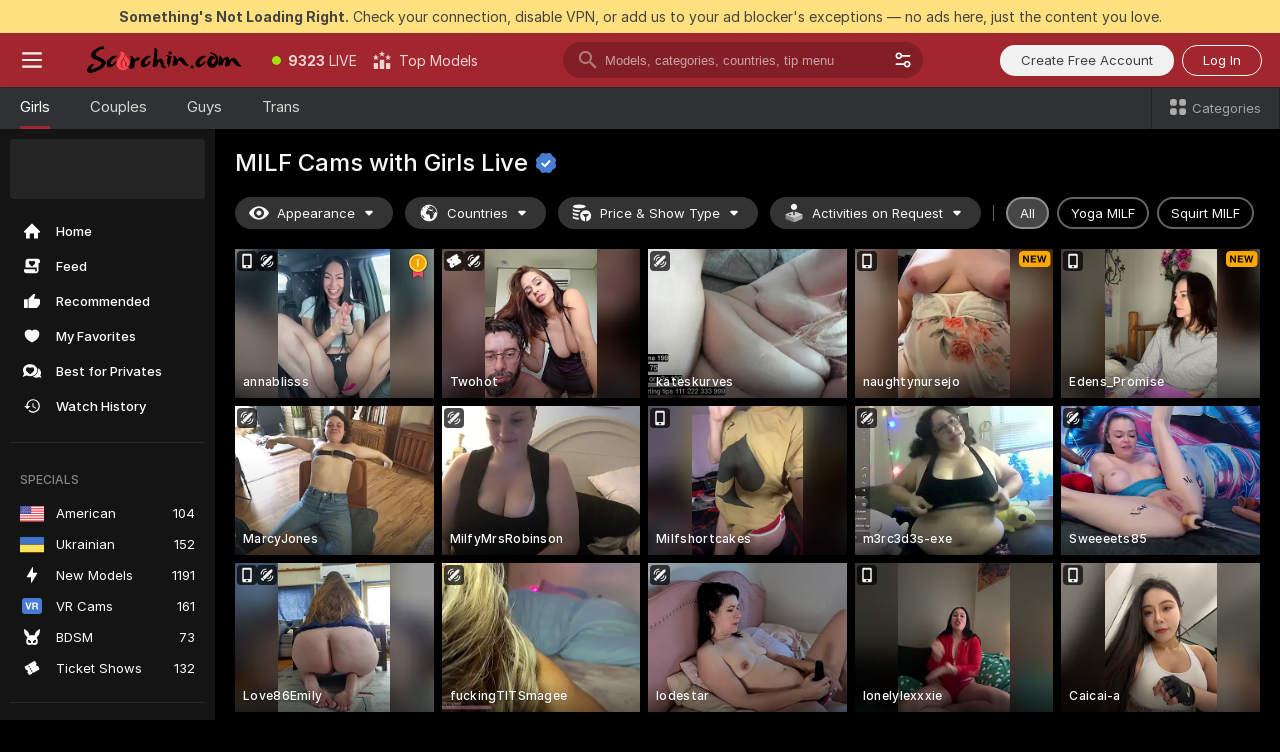

--- FILE ---
content_type: text/html; charset=utf-8
request_url: https://scorchin.com/girls/milfs?action=showTokensGiveawayModalDirectLink&affiliateId=2601261n1aq8a3mru79re2jkrtwoo6ikqbxeexr551nliyp0b070gqynize4dtga&landing=goToTheTag&realDomain=go.scorchin.com&sourceId=sexporn&stripbotVariation=NullWidget&userId=f1bc03569025cd4b84cc2034e14895a7d9375953ce101e23ee44825704d68adb
body_size: 97995
content:
<!doctype html><html lang="en"><head><meta charset="utf-8"><script>!function(){"use strict";!function(){var e=window.CSP_REPORT_URI;if(e){var i=new Set;document.addEventListener("securitypolicyviolation",(function(t){if("undefined"!=typeof fetch){var r=function(e){var i=e.violatedDirective&&-1!==e.violatedDirective.indexOf("eval"),t=e.effectiveDirective&&-1!==e.effectiveDirective.indexOf("eval"),r=e.sample&&-1!==e.sample.indexOf("eval");if(!e.blockedURI&&(i||t)||r)return"eval";if("string"==typeof e.blockedURI)try{return new URL(e.blockedURI).hostname}catch(i){return e.blockedURI}return null}(t);r&&i.has(r)||(r&&i.add(r),fetch(e,{method:"POST",headers:{"Content-Type":"application/json"},body:JSON.stringify({blockedURL:t.blockedURI,columnNumber:t.columnNumber,disposition:t.disposition,documentURL:t.documentURI,effectiveDirective:t.effectiveDirective,lineNumber:t.lineNumber,originalPolicy:t.originalPolicy,referrer:t.referrer,sample:t.sample,sourceFile:t.sourceFile,statusCode:t.statusCode})}).catch((function(e){return console.error("Error sending CSP report:",e)})))}}))}}()}()</script><title>MILF Free Live Sex Cams with Naked Girls | Scorchin</title><meta data-helmet="1" property="og:title" content="MILF Free Live Sex Cams with Naked Girls"><meta data-helmet="1" property="og:description" content="Watch LIVE these hot babes in MILF sex cams. ❤️ Enter their naked chat now and enjoy the show for FREE! 🔥"><meta data-helmet="1" name="description" content="Watch LIVE these hot babes in MILF sex cams. ❤️ Enter their naked chat now and enjoy the show for FREE! 🔥"><meta data-helmet="1" name="robots" content="index, follow, max-snippet:-1, max-video-preview:-1, max-image-preview:large"><script>window.ANALYTICS_CDN='https://assets.strpssts-ana.com/assets/'</script><meta name="theme-color" content="#303133"><meta http-equiv="Cache-Control" content="no-cache"><meta name="apple-mobile-web-app-capable" content="yes"><meta name="viewport" content="width=device-width,initial-scale=1"><meta name="RATING" content="RTA-5042-1996-1400-1577-RTA"><meta name="RATING" content="mature"><meta name="google" content="notranslate"><meta name="msapplication-square70x70logo" content="https://assets.striiiipst.com/assets/icons/mstile-70x70_scorchin.com.png?v=c4eb2254"><meta name="msapplication-square150x150logo" content="https://assets.striiiipst.com/assets/icons/mstile-150x150_scorchin.com.png?v=c4eb2254"><meta name="msapplication-square270x270logo" content="https://assets.striiiipst.com/assets/icons/mstile-270x270_scorchin.com.png?v=c4eb2254"><meta name="msapplication-wide310x150logo" content="https://assets.striiiipst.com/assets/icons/mstile-310x150_scorchin.com.png?v=c4eb2254"><meta name="msapplication-square310x310logo" content="https://assets.striiiipst.com/assets/icons/mstile-310x310_scorchin.com.png?v=c4eb2254"><style>:root{--primary:#a2262e;--primary-light:#fa5365;--primary-dark:#912229;--primary-border:#a2262e;--primary-modal:#a2262e;--primary-gradient:#a2262e;--header-logo-aspect-ratio:5.000;--footer-logo-aspect-ratio:5.000}.adblocker-notification{display:flex;position:relative;width:100vw;padding:8px 16px;background:#ffe180;color:#434343;z-index:10002;justify-content:center}</style><style>.disable-transition *{transition:none!important}</style><link rel='preload' href='https://assets.striiiipst.com/assets/bootstrap_dark.c8b5ec10a4254a07.css' as='style'><link media='screen and (max-width:1279px)' rel='preload' href='https://assets.striiiipst.com/assets/bootstrap_dark_mobile.c8b5ec10a4254a07.css' as='style'><link rel="preload" href="https://assets.striiiipst.com/assets/common/fonts/Inter-Regular.woff2?v=4.1" as="font" type="font/woff2" crossorigin="anonymous"><link rel="preload" href="https://assets.striiiipst.com/assets/common/fonts/Inter-Medium.woff2?v=4.1" as="font" type="font/woff2" crossorigin="anonymous"><link rel="preload" href="https://assets.striiiipst.com/assets/common/fonts/Inter-Bold.woff2?v=4.1" as="font" type="font/woff2" crossorigin="anonymous"><script>window.SPLIT_STYLE_CHUNKS={"settings_theme.2d7c516664bd90c6.css":true,"studios_theme.b04a5cfe04fa796b.css":true,"models_theme.1ef9f998260bb266.css":true,"70930_theme.d730bc5ae657ccef.css":true,"about_theme.195ef9760504ffd4.css":true,"model-about_theme.7636af21f9299c8c.css":true,"bootstrap_theme.c8b5ec10a4254a07.css":true,"82770_theme.a7cd0a9c6e0c0594.css":true,"viewcam_theme.ae8a3279bb209f0a.css":true}</script><script>var PWA_API_DISCOVER_HOST="",AMPLITUDE_ALTERNATIVE_URL="loo3laej.com",AMPLITUDE_SR_CONFIG_ALTERNATIVE_URL="https://sr-client-cfg.amplitude.com/config",AMPLITUDE_SR_TRACK_ALTERNATIVE_URL="https://api-sr.amplitude.com/sessions/v2/track",ALTKRAFT_TOKEN="kfvhQPLZdst-3617045b97e5b4a1",FIREBASE_API_KEY="AIzaSyC8HXmH6EMTJ-zwRr4DSJoLThqyCp-cdgM",FIREBASE_PROJECT_ID="superchat-2d0d0",FIREBASE_MESSAGE_SENDER_ID="685102796556",ALTKRAFT_TOKEN_V3="2552uptpfSWT-3617045b97e5b4a1",VAPID_KEY_V3="BHmBXjSJ4uenluBFzVz2Yh3kiclqnT_gFyheaS9W3AE_SFXgX7ntwu6jW3GjAhPc01h9KkCn8gwkxCfm3uAo8DU",AMPLITUDE_KEY="19a23394adaadec51c3aeee36622058d",RELEASE_VERSION="11.5.9",GOOGLE_CLIENT_ID="496975381147-lnam683jun41jc8uaglmccl4vbv2js28.apps.googleusercontent.com",HAS_TWITTER_AUTH=!0,GTAG_TRACK_ID="UA-63657136-5",GTAG_TRACK_TYPE="UA",SITE_NAME="Scorchin",SENTRY_DSN="https://d8629522213649e7a4e0b63d14e1dc5f@sentry-public.stripchat.com/9",SENTRY_TRACES_SAMPLE_RATE="0.01",ERROR_REPORTING_ENABLED=true,LIGHT_LOGO_URL="",HEADER_LOGO_URL="https://assets.striiiipst.com/assets/icons/headerlogo_scorchin.com.png?v=0e897938",FOOTER_LOGO_URL="https://assets.striiiipst.com/assets/icons/footerlogo_scorchin.com.png?v=0e897938",APP_ICON_URL="https://assets.striiiipst.com/assets/icons/appicon_scorchin.com.png?v=c4eb2254",META_OG_IMAGE_URL="",WATERMARK_URL="https://assets.striiiipst.com/assets/icons/watermark_scorchin.com.png?v=0e897938",WHITE_LABEL_ID="scorchincom",IS_XHL_WL=!1,DEPLOY_ENV="production",WHITE_LABEL_HOST="scorchin.com",WHITE_LABEL_REDIRECT_URL="",THEME_ID="dark",CANONICAL_DOMAIN_NAME="",CANONICAL="https://stripchat.com",WEB_PUSH_ID="web.com.supportlivecam",MODELS_REGISTRATION_URL="https://go.scorchin.com/signup/model?targetDomain=stripchat.com&userId=f1bc03569025cd4b84cc2034e14895a7d9375953ce101e23ee44825704d68adb&sourceId=scorchin.com",STUDIOS_REGISTRATION_URL="https://go.scorchin.com/?targetDomain=stripchat.com&userId=f1bc03569025cd4b84cc2034e14895a7d9375953ce101e23ee44825704d68adb&sourceId=scorchin.com&path=/signup/studio",WEBMASTERS_REGISTRATION_URL="https://stripcash.com/sign-up/?userId=f1bc03569025cd4b84cc2034e14895a7d9375953ce101e23ee44825704d68adb",DEFAULT_INDEX_TAG_URL="girls",I18N_POSTFIX="",IS_I18N_SEO_IGNORE_CROWDIN=!1,IS_STREAMING_AVAILABLE=!1,IS_WL_PIXELATED=!1,IS_PIXELATED_STREAM_ENABLED=!1,IS_TAG_BASED_WL=!1,IS_HIDE_CONTENT=!1,UI_OVERRIDE="default",IS_ALT_WL=!1,SOCIAL_URLS={twitter:"https://twitter.com/ScorchinCams",instagram:"",snapchat:"",facebook:""}</script><script>!function(){var t="onErrorLoadScript=1";window.addEventListener("error",(function(e){var n=e.target;if(n&&n instanceof HTMLScriptElement&&"app"===n.getAttribute("data-stripchat-script")){var o=new Date(Date.now()+6e4);try{-1===document.cookie.indexOf(t)&&(document.cookie=t+";path=/;expires="+o.toUTCString(),setTimeout((function(){return location.reload()}),3e3))}catch(t){console.warn(t)}}}),!0)}()</script><script>var _jipt=[];_jipt.push(["project","stripchat"]),function(){var subdomainMatch=/^(ar|br|cs|da|de|es|fi|fr|el|hr|hu|id|it|ita|ja|ko|nl|no|pl|pol|pt|ro|ru|sk|sv|tr|vi|zh|ua|zt|th|ms|bn)(?=\..+\.).+/i.exec(location.hostname),aliasLocales={pol:"pl",ita:"it"},i18nScript="https://assets.striiiipst.com/assets/translations_en.b46622df61bc1b.js",canvasPerformanceTest="https://assets.striiiipst.com/assets/canvas-performance-test.js";!function(){"use strict";var n={d:function(t,e){for(var i in e)n.o(e,i)&&!n.o(t,i)&&Object.defineProperty(t,i,{enumerable:!0,get:e[i]})},o:function(t,n){return Object.prototype.hasOwnProperty.call(t,n)}},t={};function e(t,n){window.SUBDOMAIN="en";try{if(/crowdinInContext=1/.test(document.cookie))return void(window.SUBDOMAIN="aa")}catch(t){console.warn(t)}t&&t.length>1&&(window.SUBDOMAIN=n[t[1]]||t[1])}function r(){try{document&&document.documentElement&&/(?:^|;\s*)c=/.test(document.cookie)&&document.documentElement.classList.add("cookie-accepted")}catch(t){}}function i(){if(window.LEGACY=!1,-1!==location.search.indexOf("es-legacy"))window.LEGACY=!0;else if(-1!==location.search.indexOf("es-modern"))window.LEGACY=!1;else try{if(!("IntersectionObserver"in window&&"Promise"in window&&"fetch"in window&&"WeakMap"in window&&"fromEntries"in Object&&"finally"in Promise.prototype))throw{};eval("const a = async ({ ...rest } = {}) => rest; let b = class {};"),window.LEGACY=!1}catch(t){window.LEGACY=!0}if(window.LEGACY)try{(new Image).src="/pixel/static/legacy?t=".concat(Date.now())}catch(t){}}function o(t){var n=t,e=null,i=function(){},r=function(t){};return"en"!==window.SUBDOMAIN&&(n=n.replace("_en","_"+window.SUBDOMAIN)),window.I18N_POSTFIX&&"default"!==window.I18N_POSTFIX&&(n=n.replace("translations","translations_"+window.I18N_POSTFIX)),"aa"===window.SUBDOMAIN&&(e="//cdn.crowdin.com/jipt/jipt.js"),window.I18N_SCRIPT_PROMISE=new Promise((function(t,n){i=t,r=n})),{i18nScript:n,jiptScript:e,resolveI18nPromise:i,rejectI18nPromise:r}}function c(){window.BUNDLE_LOAD_METRICS={resources:{},build:Date.now()};var t=/\/([\w-]+)\.\w{10,20}\.js/;function n(n){var e=n.src,i=n.startTime,r=n.isError;if(e){var o=Date.now()-i,c=e.match(t),a=c?c[1]:e;window.BUNDLE_LOAD_METRICS.resources[a]={error:r,time:o}}}return{injectScript:function(t){var e=t.src,i=t.onLoad,r=t.onError,o=t.fetchPriority,c=Date.now(),a=document.createElement("script");a.setAttribute("data-stripchat-script","app"),a.setAttribute("data-stripchat-script","app"),a.addEventListener("load",(function(){null==i||i(e),n({src:e,startTime:c,isError:!1})})),a.addEventListener("error",(function(t){null==r||r(t.error),n({src:e,startTime:c,isError:!0})})),o&&(a.fetchPriority?a.fetchPriority=o:"high"===o&&function(t){var n=document.createElement("link");n.rel="preload",n.as="script",n.href=t,document.head.appendChild(n)}(e)),a.async=!0,a.src=e,document.head.appendChild(a)}}}function a(t,n,a,s){e(t,s),i(),r(),window.STATIC_PATH_REPLACED="https://assets.striiiipst.com/assets";var d=o(n),w=d.i18nScript,u=d.jiptScript,l=d.resolveI18nPromise,p=d.rejectI18nPromise,f=c().injectScript;function m(){window.IS_LOADED=!0}window.HANDLE_LATE_LOADABLE_SCRIPT=function(t){f({src:t})},f({src:w,onLoad:function(){return l()},onError:function(t){return p(t)}}),u&&f({src:u}),f({src:a}),window.IS_LOADED=!1,"complete"===document.readyState?m():window.addEventListener("load",m)}a(subdomainMatch,i18nScript,canvasPerformanceTest,aliasLocales)}()}()</script><script async data-stripchat-script="app" fetchpriority="high" src='https://assets.striiiipst.com/assets/corejs-75349.9e240b24a5ffbb27.js'></script><script async data-stripchat-script="app" fetchpriority="high" src='https://assets.striiiipst.com/assets/redux-48526.e096bd9b05468601.js'></script><script async data-stripchat-script="app" fetchpriority="high" src='https://assets.striiiipst.com/assets/vendors-66831.b9d59b28c4bf5576.js'></script><script async data-stripchat-script="app" fetchpriority="high" src='https://assets.striiiipst.com/assets/main.2864b5f994fc523f.js'></script><script async data-stripchat-script="app" fetchpriority="high" src='https://assets.striiiipst.com/assets/react-65374.2c809e0d42ef8fab.js'></script><script async data-stripchat-script="app" fetchpriority="high" src='https://assets.striiiipst.com/assets/redux-33349.fe7bd84d566cd749.js'></script><script async data-stripchat-script="app" fetchpriority="high" src='https://assets.striiiipst.com/assets/vendors-6370.fef4d473a8ef7e0d.js'></script><script async data-stripchat-script="app" fetchpriority="high" src='https://assets.striiiipst.com/assets/bootstrap.a535dc580d943f5c.js'></script><script async data-stripchat-script="app" src='https://assets.striiiipst.com/assets/offlineModels.9407a36b44c8512a.js'></script><script>window.SSR_ICONS = ["menu","dot","best-models","search-3","filter","menu-mobile","sort","categories-2","close-2","close-3","home","feed","recommended","favorited","locked","watch-history","lightning","badge-vr-ds","bunny-mask","ticket-ds","interactive-toy-ds","mobile","sparks","categories-ds","i18n","close-arrow","eye-ds","globe-ds","tokens-stripchat-logo-ds","joystick-vert-ds","triangle-arrow-down-ds","medal-1","x-logo-ds"]</script><script>!function(){"use strict";var t,n,o="http://www.w3.org/2000/svg",e=!1,a=[],c=function(){var n;t||((t=document.getElementById("svgDefs"))||((t=document.createElementNS(o,"defs")).id="svgDefs",(n=document.createElementNS(o,"svg")).style.display="none",n.appendChild(t)),document.body.appendChild(n))},r=function(o,r){n||(n=document.createDocumentFragment()),n.appendChild(o),r&&a.push(r),e||(requestAnimationFrame((function(){n&&(c(),t.appendChild(n),a.forEach((function(t){return t()})),a=[],n=void 0,e=!1)})),e=!0)},s=!1,i={},u=function(t){var n=i[t];(null==n?void 0:n.svgData)&&function(t,n,e){var a=t[0],c=t[1],s=document.createElementNS(o,"symbol");s.id="".concat("icons","-").concat(n),s.innerHTML=a,s.setAttribute("viewBox",c),r(s,e)}(n.svgData,t,(function(){n.callbacks.forEach((function(t){return t()})),n.callbacks=[],n.errorCallbacks=[],delete n.svgData,n.status="rendered"}))},d=function(t,n,o){try{var e=i[t]||{status:"init",callbacks:[],errorCallbacks:[]};if(i[t]=e,"rendered"===e.status)return void(null==n||n());n&&e.callbacks.push(n),o&&e.errorCallbacks.push(o),"init"===e.status&&(e.status="loading",function(t,n,o){var e="".concat(window.STATIC_PATH_REPLACED,"/svg-icons/").concat(t,".json?").concat("6c948f2f");if("undefined"==typeof fetch){var a=new XMLHttpRequest;a.open("GET",e),a.onload=function(){200!==a.status&&o(Error("Cannot load ".concat(t,". Status ").concat(a.status)));try{var e=JSON.parse(a.responseText);n(e)}catch(n){o(Error("Cannot parse ".concat(t," json")))}},a.onerror=function(){return o(Error("Cannot load ".concat(t)))},a.send()}else fetch(e,{priority:"low"}).then((function(t){if(!t.ok)throw Error("Status ".concat(t.status));return t.json()})).then((function(t){n(t)})).catch((function(n){o(Error("Cannot load ".concat(t,". ").concat(null==n?void 0:n.message)))}))}(t,(function(n){e.status="loaded",e.svgData=n,s&&u(t)}),(function(n){e.errorCallbacks.forEach((function(t){return t(n)})),delete i[t]})))}catch(t){console.error(t)}},l=function(){if(!s){s=!0;try{Object.keys(i).filter((function(t){var n;return"loaded"===(null===(n=i[t])||void 0===n?void 0:n.status)})).forEach((function(t){u(t)}))}catch(t){console.error(t)}}};window.SSR_ICONS&&window.SSR_ICONS.forEach((function(t){return d(t)})),"loading"!==document.readyState&&l(),window.svgLoader={importIcon:d,onDomReady:l}}()</script><script>window.CONFIG_PRELOADER_SSR_DATA = {"mode":"guest"};</script><script>!function(){"use strict";var n,t=new RegExp("(?:^|;\\s*)".concat("avStartedAt","=([^;]*)")),e=function(){try{var n=function(n){var e=n.match(t);return(null==e?void 0:e[1])?decodeURIComponent(e[1]):null}(document.cookie);return null!=n&&!Number.isNaN(n)&&new Date(n).getTime()>0?n:null}catch(n){return null}},i=function(n,t){var e=t.requestPath;return n.get("/v3/config/initial-dynamic",{requestPath:e},{withResponseHeaders:!0})},r={5:"ServerError",4:"ClientError"},a="NetworkError",o=function(n){var t;return null!==(t=r[Math.floor(n/100)])&&void 0!==t?t:a},c=(n="/api/front",{get:function(t,e){var i=arguments.length>2&&void 0!==arguments[2]?arguments[2]:{},r=i.headers,c=i.withResponseHeaders,s=new Headers;if(s.append("Accept","application/json"),s.append("Front-Version",window.RELEASE_VERSION||""),r){var u=function(n){var t=r[n];Array.isArray(t)?t.forEach((function(t){return s.append(n,t)})):t&&s.append(n,t)};for(var f in r)u(f)}var d=n+t;if(e&&"object"==(void 0===e?"undefined":e&&"undefined"!=typeof Symbol&&e.constructor===Symbol?"symbol":typeof e)){var l=new window.URLSearchParams;for(var h in e){var g=e[h];g&&l.append(h,"".concat(g))}d+="?".concat(l.toString())}return fetch(d,{headers:s}).catch((function(n){throw Object.assign(n,{name:a,source:"preloaderApi"})})).then((function(n){if(!n.ok){var t=Error("".concat(n.status," ").concat(n.statusText));throw Object.assign(t,{name:o(n.status),source:"preloaderApi"}),t}return n.json().then((function(t){return c?Object.assign(t,{responseHeaders:Object.fromEntries(n.headers.entries())}):t}))}))}});window.configPreloaderCache=function(){var n=window.CONFIG_PRELOADER_SSR_DATA;delete window.CONFIG_PRELOADER_SSR_DATA;var t={};if("guest"===(null==n?void 0:n.mode)){var r={requestPath:window.location.pathname},a=i(c,r);a.catch((function(){})),t.initialDynamicConfigPromise={promise:a,params:r}}else if("user"===(null==n?void 0:n.mode)){var o={requestPath:window.location.pathname},s=i(c,o),u={avStartedAt:e()||void 0},f=c.get("/v3/config/dynamic",u,{withResponseHeaders:!0,ssrCache:function(n){return n.requestInfo,null}}),d=s.then((function(n){var t=n.initialDynamic.jwtToken;return t?function(n){var t=arguments.length>1&&void 0!==arguments[1]?arguments[1]:{};return n.get("/abtests/config",{},{withJwtAuth:!0,headers:t})}(c,{Authorization:t}):null})),l={isTagBasedWl:n.isTagBasedWl},h=s.then((function(n){var t=n.initialDynamic.jwtToken;return function(n,t){var e=arguments.length>2&&void 0!==arguments[2]?arguments[2]:{};return n.get("/tags/config/dynamic",t,{headers:e,withJwtAuth:!0,ssrCache:function(n){return n.requestInfo,null}})}(c,l,t?{Authorization:t}:{})}));s.catch((function(){})),f.catch((function(){})),d.catch((function(){})),h.catch((function(){})),t.staticConfig=n.staticConfig,t.featuresConfig=n.featuresConfig,t.initialStaticConfig=n.initialStaticConfig,t.tagsStaticConfig=n.tagsStaticConfig,t.abTestsConfig=n.abTestsConfig,t.initialDynamicConfigPromise={promise:s,params:o},t.dynamicConfigPromise={promise:f,params:u},t.abTestsServerPromise=d,t.dynamicTagsConfigPromise={promise:h,params:l}}return t}()}()</script><link rel="manifest" href="/manifest.json"><link data-helmet="1" rel="alternate" href="https://stripchat.com/girls/milfs" hreflang="x-default"><link data-helmet="1" rel="alternate" href="https://stripchat.com/girls/milfs" hreflang="en"><link data-helmet="1" rel="alternate" href="https://de.stripchat.com/girls/milfs" hreflang="de"><link data-helmet="1" rel="alternate" href="https://fr.stripchat.com/girls/milfs" hreflang="fr"><link data-helmet="1" rel="alternate" href="https://es.stripchat.com/girls/milfs" hreflang="es"><link data-helmet="1" rel="alternate" href="https://ita.stripchat.com/girls/milfs" hreflang="it"><link data-helmet="1" rel="alternate" href="https://nl.stripchat.com/girls/milfs" hreflang="nl"><link data-helmet="1" rel="alternate" href="https://pt.stripchat.com/girls/milfs" hreflang="pt"><link data-helmet="1" rel="alternate" href="https://br.stripchat.com/girls/milfs" hreflang="pt-BR"><link data-helmet="1" rel="alternate" href="https://el.stripchat.com/girls/milfs" hreflang="el"><link data-helmet="1" rel="alternate" href="https://ua.stripchat.com/girls/milfs" hreflang="uk"><link data-helmet="1" rel="alternate" href="https://pol.stripchat.com/girls/milfs" hreflang="pl"><link data-helmet="1" rel="alternate" href="https://ru.stripchat.com/girls/milfs" hreflang="ru"><link data-helmet="1" rel="alternate" href="https://ro.stripchat.com/girls/milfs" hreflang="ro"><link data-helmet="1" rel="alternate" href="https://hu.stripchat.com/girls/milfs" hreflang="hu"><link data-helmet="1" rel="alternate" href="https://cs.stripchat.com/girls/milfs" hreflang="cs"><link data-helmet="1" rel="alternate" href="https://hr.stripchat.com/girls/milfs" hreflang="hr"><link data-helmet="1" rel="alternate" href="https://sk.stripchat.com/girls/milfs" hreflang="sk"><link data-helmet="1" rel="alternate" href="https://no.stripchat.com/girls/milfs" hreflang="no"><link data-helmet="1" rel="alternate" href="https://sv.stripchat.com/girls/milfs" hreflang="sv"><link data-helmet="1" rel="alternate" href="https://da.stripchat.com/girls/milfs" hreflang="da"><link data-helmet="1" rel="alternate" href="https://fi.stripchat.com/girls/milfs" hreflang="fi"><link data-helmet="1" rel="alternate" href="https://ja.stripchat.com/girls/milfs" hreflang="ja"><link data-helmet="1" rel="alternate" href="https://ko.stripchat.com/girls/milfs" hreflang="ko"><link data-helmet="1" rel="alternate" href="https://zh.stripchat.com/girls/milfs" hreflang="zh"><link data-helmet="1" rel="alternate" href="https://zt.stripchat.com/girls/milfs" hreflang="zh-Hant"><link data-helmet="1" rel="alternate" href="https://th.stripchat.com/girls/milfs" hreflang="th"><link data-helmet="1" rel="alternate" href="https://bn.stripchat.com/girls/milfs" hreflang="bn"><link data-helmet="1" rel="alternate" href="https://id.stripchat.com/girls/milfs" hreflang="id"><link data-helmet="1" rel="alternate" href="https://ms.stripchat.com/girls/milfs" hreflang="ms"><link data-helmet="1" rel="alternate" href="https://vi.stripchat.com/girls/milfs" hreflang="vi"><link data-helmet="1" rel="alternate" href="https://ar.stripchat.com/girls/milfs" hreflang="ar"><link data-helmet="1" rel="alternate" href="https://tr.stripchat.com/girls/milfs" hreflang="tr"><link data-helmet="1" rel="preconnect" href="https://edge-hls.doppiocdn.com"><link data-helmet="1" rel="canonical" href="https://stripchat.com/girls/milfs"><link rel='stylesheet' data-href='bootstrap_theme.c8b5ec10a4254a07.css' href='https://assets.striiiipst.com/assets/bootstrap_dark.c8b5ec10a4254a07.css'><link media='screen and (max-width:1279px)' rel='stylesheet' data-href='bootstrap_theme_mobile.c8b5ec10a4254a07.css' href='https://assets.striiiipst.com/assets/bootstrap_dark_mobile.c8b5ec10a4254a07.css'><link rel="icon" sizes="16x16" href="https://assets.striiiipst.com/assets/icons/favicon-16x16_scorchin.com.png?v=c4eb2254"><link rel="icon" sizes="32x32" href="https://assets.striiiipst.com/assets/icons/favicon-32x32_scorchin.com.png?v=c4eb2254"><link rel="icon" sizes="196x196" href="https://assets.striiiipst.com/assets/icons/favicon-196x196_scorchin.com.png?v=c4eb2254"><link rel="icon" sizes="512x512" href="https://assets.striiiipst.com/assets/icons/favicon-512x512_scorchin.com.png?v=c4eb2254"><link rel="mask-icon" href="https://assets.striiiipst.com/assets/icons/mask-icon_scorchin.com.png"><link rel="apple-touch-icon" sizes="120x120" href="https://assets.striiiipst.com/assets/icons/apple-touch-icon-120x120_scorchin.com.png?v=c4eb2254"><link rel="apple-touch-icon" sizes="152x152" href="https://assets.striiiipst.com/assets/icons/apple-touch-icon-152x152_scorchin.com.png?v=c4eb2254"><link rel="apple-touch-icon" sizes="167x167" href="https://assets.striiiipst.com/assets/icons/apple-touch-icon-167x167_scorchin.com.png?v=c4eb2254"><link rel="apple-touch-icon" sizes="180x180" href="https://assets.striiiipst.com/assets/icons/apple-touch-icon-180x180_scorchin.com.png?v=c4eb2254"><link rel="dns-prefetch" href="//img.strpst.com"><link rel="preconnect" href="//img.strpst.com"><link rel="preconnect" href="/api/front"></head><body class="disable-transition"><!--
    release_version: 11.5.9
    branch: production
    revision: 7fce9e8e6f24fda2cba479e4f52ade267022d8e7
    template_version: 0f0ae1b7
  --><script>window.svgLoader.onDomReady()</script><script>!function(){"use strict";for(var e={SIGNUP:"signup",LOGIN:"login",FAN_CLUB_SUBSCRIPTION:"fanClubSubscription"},t=/^(http|https):\/\/([^/]*)(xhamster(live)?|strip(dev|chat))\.(com|local|dev)\/?/,o={AUTO_SPY:"autoSpy",COPY_GIFT_LINK:"copyGiftLink",SHOW_INSTALL_PWA_MODAL:"showInstallPwaModal",TWO_FACTOR_AUTHORIZATION:"2fa",GOLD_MEMBERSHIP_SUBSCRIBE_DIRECT_LINK:"goldMembershipSubscribeDirectLink",SIGN_UP_MODAL_DIRECT_LINK:"signUpModalDirectLink",SIGN_UP_PREFILLED:"signUpPrefilled",SIGN_UP_MODAL_DIRECT_LINK_INTERACTIVE:"signUpModalDirectLinkInteractive",SIGN_UP_MODAL_DIRECT_LINK_INTERACTIVE_CLOSE:"signUpModalDirectLinkInteractiveClose",SHOW_TOKENS_GIVEAWAY_MODAL_DIRECT_LINK:"showTokensGiveawayModalDirectLink",CARD_VERIFICATION_BONUS_PACKAGE:"cardVerificationBonusPackage",BUY_TOKENS_PROMO:"buyTokensPromo",SIGN_UP_PROMO:"signUpPromo",MODEL_FILTER_APPLY_SORT_BY:"sortBy",MODEL_CHAT_TAB_TOGGLE:"toggleTab",PERSONAL_NOTIFICATIONS:"personalNotifications",OPEN_NOTIFICATIONS_CENTER:"openNotificationsCenter",INVISIBLE_MODE:"invisibleMode",REDEEM_CODE:"redeemCode",OPEN_CHAT:"openChat",OPEN_PRIVATE_MODAL:"openPrivateModal",OPEN_FAN_CLUB_MODAL:"openFanClubModal",OPEN_SEND_TIP_DIALOG:"openSendTipDialog",OPEN_BUY_TOKENS_MODAL:"openBuyTokensModal",OPEN_GUEST_ON_BORDING:"openGuestOnBoarding",LOGIN_BY_LINK:"loginByLink",CONNECT_STUDIO:"connectStudio",EXTRA_VERIFICATION:"extraVerification",OPEN_AGE_VERIFICATION:"openAgeVerification",MAIN_PERSON_EMAIL_VERIFICATION:"connectMainPerson",TWITTER_AUTH:"twitterAuth",GOOGLE_AUTH:"googleAuthorization",OPEN_CONFIRM_CONNECT_TO_STUDIO_MODAL:"openConfirmConnectToStudioModal",USERNAME_NOT_ALLOWED:"usernameNotAllowed",SHOW_STREAMING_APP_MODAL:"showStreamingAppModal"},n={},i=location.search.substring(1).split("&"),_=0;_<i.length;_++){var r=i[_].split("=");n[r[0]]=r[1]}var a=function(e,t){if(!t)return!1;for(var o=Object.keys(e),n=0;n<o.length;n++)if(e[o[n]]===t)return!0;return!1},I=!1;try{I=document.cookie.indexOf("isVisitorsAgreementAccepted=1")>=0}catch(e){console.warn(e)}var O=function(){var i=n.affiliateId||localStorage.getItem("affiliateId"),_=n.userId,r=n.sauid,I=n.action,O=n.showModal,N=a(o,I)||a(e,O);if(i||_||N||r)return!0;var E=document.referrer,T=!1;try{(function(e,t){if(!e)return!1;try{var o=new URL(e),n=new URL(t);return o.host===n.host}catch(e){return!1}})(E,location.href)&&(T=!0)}catch(e){return!1}return t.test(E)&&!T}(),N=/^\/buy-tokens(\/(success|failure))?\/?$/.test(window.location.pathname);!n.agev&&(I||O||N)&&document.body.classList.add("visitor-agreement-hidden")}()</script><script>!function(){"use strict";var e=!1,n=function(e,n,d){var o=document.createElement("div");return o.className=n,d&&(o.id=d),e.appendChild(o),o};function d(){if(!e&&(e=!0,!("__PRELOADED_STATE__"in window)))for(var d=n(document.body,"loader","body_loader"),o=n(d,"fading-circle centered"),c=1;c<=12;c++)n(o,"loader-circle".concat(c," loader-circle"))}window.initLoader=d,document.addEventListener("DOMContentLoaded",d,{once:!0})}()</script><script>!function(){function o(o,i){var n=[o,"expires=Thu, 01 Jan 1970 00:00:00 GMT"];i&&n.push("domain="+i),document.cookie=n.join(";"),n.push("path=/"),document.cookie=n.join(";")}var i,n,e,t,a,l,c=0;try{c=document.cookie.length}catch(o){console.warn(o)}var r=c>=5e3;(c>=4e3||r)&&(r&&function(){for(var i=document.cookie.split(";"),n=location.hostname,e=0;e<i.length;e++){var t=i[e].split("=")[0].trim()+"=";o(t,null),o(t,n),o(t,"."+n);for(var a=0;!((a=n.indexOf(".",a+1))<0);)o(t,n.substring(a)),o(t,n.substring(a+1))}}(),n=(i={limit:5,interval:1e3,payload:{size:c},callback:function(){r&&document.location.reload()}}).payload,e=i.limit,t=i.interval,a=i.callback,l=0,function o(){if(!(++l>=e)){if(!window.__log)return void setTimeout(o,t);window.__log("error","Cookie limit exceeded",n).finally(a)}}())}()</script><svg style="height:0;width:0;display:block"><defs><symbol id="site_logo_header" viewBox="0 0 1250 250"><image href="https://assets.striiiipst.com/assets/icons/headerlogo_scorchin.com.png?v=0e897938"></image></symbol><symbol id="site_logo_footer" viewBox="0 0 1250 250"><image href="https://assets.striiiipst.com/assets/icons/footerlogo_scorchin.com.png?v=0e897938"></image></symbol></defs></svg><div id="agreement-root"><div class="full-cover modal-wrapper visitors-agreement-modal"><div class="modal-content modal-header-none"><div class="background-wrapper hide-gender-switcher"><div class="visitors-agreement-bg-gradient"><div class="visitors-agreement-bg-gradient__gender visitors-agreement-bg-gradient__gender--no-gender"></div></div><div class="content-wrapper"><div class="content-container"><div class="site-logo-wrapper site-logo-wrapper-girls"><div class="header-logo header-logo-no-responsive"><svg><use xlink:href="#site_logo_header"></use></svg></div></div><div class="site-description">We are creating a better experience for 18+ LIVE entertainment. Join our open-minded community &amp; start interacting now for FREE.</div><button autofocus="" class="btn btn-apply-alter btn-inline-block btn-large btn-visitors-agreement-accept" type="button">I&#x27;m Over 18</button><div class="agreement-terms"><span class="">By entering and using this website, you confirm you’re over 18 years old and agree to be bound by the <a rel="nofollow" href="/terms">Terms of Use</a> and <a rel="nofollow" href="/privacy">Privacy Policy</a></span> <span class=""><a rel="nofollow" href="/2257">18 U.S.C. 2257 Record-Keeping Requirements Compliance Statement.</a></span><br/>If you provide sensitive personal data, by entering the website, you give your explicit consent to process this data to tailor the website to your preferences.<span class="parental-control">If you’re looking for a way to restrict access for a minor, see our <a rel="nofollow" href="/parental-control"> Parental Control Guide </a></span></div><hr class="visitors-agreement-modal-divider"/></div><div class="content-container"><a class="decline-link visitors-agreement-decline" href="https://google.com/" rel="noopener noreferrer nofollow">Exit Here</a><div class="warnings"><p><span class="">THIS WEBSITE CONTAINS MATERIAL THAT IS <strong>SEXUALLY EXPLICIT</strong>.</span> <span class="">You must be at least eighteen (18) years of age to use this Website, unless the age of majority in your jurisdiction  is greater than eighteen (18) years of age, in which case you must be at least the age of majority in your jurisdiction. Use of this Website is not permitted where prohibited by law.</span></p><p><span class="">This Website also requires the use of cookies. More information about our cookies can be found at our <a rel="nofollow" href="/privacy">Privacy Policy</a>. BY ENTERING THIS WEBSITE AND USING THIS WEBSITE YOU AGREE TO THE USE OF COOKIES AND ACKNOWLEDGE THE PRIVACY POLICY.</span><br/>All models were 18 and over at the time of the creation of such depictions.</p></div><div class="label-link-block"><a href="https://www.rtalabel.org/?content=validate&amp;ql=b9b25de5ba5da974c585d9579f8e9d49&amp;rating=RTA-5042-1996-1400-1577-RTA" class="label-link" target="_blank" rel="noopener noreferrer nofollow" aria-label="RTA"><img alt="rta-logo" class="icon icon-rta-logo icon-static" src="https://assets.striiiipst.com/assets/common/images/static-icons/rta-logo.png"/></a><div class="label-link"><img alt="safe-labeling" class="icon icon-safe-labeling icon-static" src="https://assets.striiiipst.com/assets/common/images/static-icons/safe-labeling.png"/></div><a href="https://www.asacp.org/?content=validate&amp;ql=b9b25de5ba5da974c585d9579f8e9d49" class="label-link" target="_blank" rel="noreferrer noopener nofollow" aria-label="ASACP"><img alt="asacp" class="icon icon-asacp icon-static" src="https://assets.striiiipst.com/assets/common/images/static-icons/asacp.png"/></a><a href="https://pineapplesupport.org/about-pineapple-support/" class="label-link" target="_blank" rel="noreferrer noopener nofollow" aria-label="Go to Pineapple support"><img alt="pineapple-support" class="icon icon-pineapple-support icon-static" src="https://assets.striiiipst.com/assets/common/images/static-icons/pineapple-support.png"/></a></div></div></div></div></div></div></div><script>!function(){var e=1>=Math.floor(100*Math.random()),t=function(){return e&&/stripchat|xhamsterlive/.test(location.hostname)},n=document.querySelector(".visitors-agreement-decline");if(n){var r=document.querySelector("html");!document.body.classList.contains("visitor-agreement-hidden")&&(r.classList.add("disable-scroll"),t()&&(document.createElement("img").src="/pixel/agreement/display")),window.__visitorsAgreementDeclineHandler=function(e){if(t()){e.preventDefault();var n=document.createElement("img");n.onload=n.onerror=function(){location.href=e.target.href},n.src="/pixel/agreement/exit"}},n.addEventListener("click",window.__visitorsAgreementDeclineHandler),window.__visitorsAgreementAcceptPixelEvent=function(){t()&&(document.createElement("img").src="/pixel/agreement/ok")};var i=document.querySelector(".btn-visitors-agreement-accept");window.__visitorsAgreementAcceptHandler=function(){r.classList.remove("disable-scroll"),window.__isVisitorsAgreementAcceptedBeforeClientFetched=!0;try{document.cookie="isVisitorsAgreementAccepted=1"}catch(e){console.warn(e)}var e=document.querySelector(".visitors-agreement-modal"),t=e.querySelector(".hide-gender-switcher"),n=e.querySelector('input[name="visitors-agreement-gender-switcher"]:checked');if(n&&!t)try{var i=new Date;localStorage.setItem("18PlusGenderSelected",JSON.stringify(n.value));var o=i.setFullYear(i.getFullYear()+1)-Date.now();localStorage.setItem("18PlusGenderSelected_expires",JSON.stringify(o))}catch(e){console.warn(e)}switch(null==n?void 0:n.value){case"men":window.location.href="/men";break;case"trans":window.location.href="/trans";break;default:document.body.classList.add("visitor-agreement-hidden")}window.__visitorsAgreementAcceptPixelEvent()},i.addEventListener("click",window.__visitorsAgreementAcceptHandler),window.__syncVisitorsAgreementWithApp=function(){n.removeEventListener("click",window.__visitorsAgreementDeclineHandler),i.removeEventListener("click",window.__visitorsAgreementAcceptHandler)}}}()</script><div id="portal-root"></div><!--LEGACY-BROWSER-NOTIFICATION-OPEN--><div id="legacy-browser-notification-root" style="position:relative;z-index:10001"></div><script>!function(){var n,e,t="legacy-browser-notification",o="legacy-browser-notification-text",i="legacy-browser-notification-close",r="notifications.recommendationBrowserForPlaying",a="notifications.recommendationBrowserForSamsungPlaying",c={chrome:{href:"https://www.google.com/chrome/",title:"Google Chrome"},firefox:{href:"https://www.mozilla.org/firefox/new/",title:"Firefox"},safari:{href:"https://www.apple.com/safari/",title:"Safari"}},l="legacyBrowserRecommendationDismissed",s=function(){try{window.localStorage.setItem(l,"true"),window.localStorage.setItem("".concat(l,"_expires"),String(Date.now()+6048e5))}catch(n){}},d=(e=f({[r]:"You’re using an outdated browser. To avoid any problems, we strongly recommend using {#chrome/} or {#firefox/}",[a]:"To avoid any problems with quality, we strongly recommend using {#chrome/}"}[n=/SamsungBrowser/i.test(navigator.userAgent||"")?a:r]),{messageId:n,textHtml:e}),p=d.messageId,m=d.textHtml;function f(n){if(!n)return"";for(var e=n.split(/\{#(chrome|firefox|safari)\/\}/g),t="",o=0;o<e.length;o++){var i=e[o],r=o%2!=0&&i in c;if(o%2==0)i&&(t+=g(i));else if(r){var a=c[i];t+='<a href="'.concat(a.href,'" target="_blank" rel="nofollow noopener noreferrer" style="color:inherit;text-decoration:underline">').concat(g(a.title),"</a>")}}return t}function g(n){return String(n).replace(/&/g,"&amp;").replace(/</g,"&lt;").replace(/>/g,"&gt;").replace(/"/g,"&quot;").replace(/'/g,"&#39;")}window.LEGACY&&!function(){try{var n=window.localStorage.getItem("".concat(l,"_expires"));if(!n)return!1;var e=Number(n);return!Number.isNaN(e)&&(e<Date.now()?(window.localStorage.removeItem(l),window.localStorage.removeItem("".concat(l,"_expires")),!1):null!=window.localStorage.getItem(l))}catch(n){return!1}}()&&(window.I18N_SCRIPT_PROMISE||Promise.resolve()).then((function(){try{var n=window.I18n.trans({messageId:p,currentLocale:window.SUBDOMAIN});return n?f(n):m}catch(n){return m}})).catch((function(){return m})).then((function(n){!function(){try{var n=window.svgLoader;"function"==typeof(null==n?void 0:n.importIcon)&&(n.importIcon("exclamation"),n.importIcon("close-ds"))}catch(n){}}();var e=document.createElement("template");e.innerHTML=function(){var n=arguments.length>0&&void 0!==arguments[0]?arguments[0]:"",e="#434343";return'\n    <div\n      id="'.concat(t,'"\n      role="status"\n      aria-live="polite"\n      style="\n        display:flex;\n        background:').concat("#ffe180",";\n        color:").concat(e,';\n        box-shadow:0 1px 0 rgba(0,0,0,.08);\n        width:100%;\n        flex: 0 0 auto;\n        align-items: flex-start;\n      ">\n\n      <div\n        style="\n          display:flex;\n          flex-direction:row;\n          align-items: flex-start;\n          justify-content:center;\n          gap:0 12px;\n          padding: 4px 0 4px 12px;\n          flex: 1 0 0;\n          align-self: stretch;\n        "\n      >\n        <style>\n          #').concat(o," { font-size: 14px; line-height: 20px; }\n          @media (min-width: 1023px) {\n            #").concat(o,' { font-size: 16px; line-height: 22px; }\n          }\n        </style>\n        <svg \n          viewBox="0 0 24 24" \n          aria-hidden="true" \n          style="\n            width:20px;\n            min-width: 20px;\n            height:20px;\n            color:').concat(e,';\n            display:block;\n            top: 10px;\n            position: relative;\n          ">\n          <use href="#icons-exclamation" xlink:href="#icons-exclamation"></use>\n        </svg>\n        <div\n          id="').concat(o,'"\n          style="\n            color: ').concat(e,';\n            flex-flow: row wrap;\n            gap: 8px 12px;\n            padding-bottom: 8px;\n            padding-top: 8px;\n          "\n        >').concat(n,'</div>\n      </div>\n      <button\n        id="').concat(i,'"\n        type="button"\n        aria-label="Close"\n        style="\n          position:relative;\n          top: 8px;\n          right: 8px;\n          padding-left: 16px;\n          background:transparent;\n          border:0;\n          color:').concat(e,';\n          cursor:pointer;\n          font-size:20px;\n          line-height:1;\n          opacity:.7;\n        "\n      >\n        <svg \n          viewBox="0 0 24 24"\n          aria-hidden="true"\n          style="\n            width:20px;\n            height:20px;\n            display:block;\n            min-width: 20px;\n          ">\n          <use href="#icons-close-ds" xlink:href="#icons-close-ds"></use>\n        </svg>\n      </button>\n    </div>\n  ')}(n).trim();var r=e.content.firstElementChild;if(r&&r instanceof HTMLElement&&!document.getElementById(t)){var a=document.getElementById("legacy-browser-notification-root");if(a)a.appendChild(r);else{var c=document.getElementById("body");(null==c?void 0:c.parentNode)?c.parentNode.insertBefore(r,c):document.body.firstChild?document.body.insertBefore(r,document.body.firstChild):document.body.appendChild(r)}var l=document.getElementById(i);l&&l.addEventListener("click",(function(){var n=document.getElementById(t);n&&(n.style.display="none"),s()}))}}))}()</script><!--LEGACY-BROWSER-NOTIFICATION-CLOSE--><div id="body"><!--EARLY-FLUSH-CHUNK-END--><div class="tooltip-v2-portal-container" id="body-container"></div><svg class="user-level-badge-filters" xmlns="http://www.w3.org/2000/svg"><defs><linearGradient id="user-level-badge-filter-grey" x1=".5" y1="0" x2=".5" y2="1" gradientTransform="matrix(88.809 0 0 97.645 5.595 1.178)" gradientUnits="userSpaceOnUse"><stop offset="0%" stop-color="#C2C2C2"></stop><stop offset="100%" stop-color="#333333"></stop></linearGradient><linearGradient id="user-level-badge-filter-bronze" x1=".5" y1="0" x2=".5" y2="1" gradientTransform="matrix(88.809 0 0 97.645 5.595 1.178)" gradientUnits="userSpaceOnUse"><stop offset="0%" stop-color="#FFA666"></stop><stop offset="100%" stop-color="#6B2D00"></stop></linearGradient><linearGradient id="user-level-badge-filter-silver" x1=".5" y1="0" x2=".5" y2="1" gradientTransform="matrix(88.809 0 0 97.645 5.595 1.178)" gradientUnits="userSpaceOnUse"><stop offset="0%" stop-color="#CAD5E2"></stop><stop offset="100%" stop-color="#2E4156"></stop></linearGradient><linearGradient id="user-level-badge-filter-gold" x1=".5" y1="0" x2=".5" y2="1" gradientTransform="matrix(88.809 0 0 97.645 5.595 1.178)" gradientUnits="userSpaceOnUse"><stop offset="0%" stop-color="#FFC80F"></stop><stop offset="100%" stop-color="#7E3A01"></stop></linearGradient><linearGradient id="user-level-badge-filter-diamond" x1=".5" y1="0" x2=".5" y2="1" gradientTransform="matrix(88.809 0 0 97.645 5.595 1.178)" gradientUnits="userSpaceOnUse"><stop offset="0%" stop-color="#EF33FF"></stop><stop offset="100%" stop-color="#560198"></stop></linearGradient><linearGradient id="user-level-badge-filter-royal" x1=".5" y1="0" x2=".5" y2="1" gradientTransform="matrix(88.809 0 0 97.645 5.595 1.178)" gradientUnits="userSpaceOnUse"><stop offset="0%" stop-color="#FE3939"></stop><stop offset="100%" stop-color="#850000"></stop></linearGradient><linearGradient id="user-level-badge-filter-legend" x1=".5" y1="0" x2=".5" y2="1" gradientTransform="matrix(88.809 0 0 97.645 5.595 1.178)" gradientUnits="userSpaceOnUse"><stop offset="0%" stop-color="#FE3939"></stop><stop offset="100%" stop-color="#850000"></stop></linearGradient><linearGradient id="user-level-badge-filter-blue" x1=".5" y1="0" x2=".5" y2="1" gradientTransform="matrix(88.809 0 0 97.645 5.595 1.178)" gradientUnits="userSpaceOnUse"><stop offset="0%" stop-color="#8EBDE7"></stop><stop offset="100%" stop-color="#194B76"></stop></linearGradient><filter id="user-level-badge-filter-glow" x="0" y="0" width="100" height="100" filterUnits="userSpaceOnUse" color-interpolation-filters="sRGB"><feOffset dy="5"></feOffset><feGaussianBlur stdDeviation="10" result="offset-blur"></feGaussianBlur><feComposite operator="out" in="SourceGraphic" in2="offset-blur" result="inverse"></feComposite><feFlood flood-color="white" flood-opacity="0.3" result="color"></feFlood><feComposite operator="in" in="color" in2="inverse" result="shadow"></feComposite><feComposite operator="over" in="shadow" in2="SourceGraphic"></feComposite></filter><filter id="user-level-badge-filter-top-icon" x=".8" y=".4" width="31.4" height="29.8" filterUnits="userSpaceOnUse" color-interpolation-filters="sRGB"><feFlood flood-opacity="0" result="BackgroundImageFix"></feFlood><feColorMatrix in="SourceAlpha" values="0 0 0 0 0 0 0 0 0 0 0 0 0 0 0 0 0 0 127 0" result="hardAlpha"></feColorMatrix><feOffset dy="1.3"></feOffset><feGaussianBlur stdDeviation="1.3"></feGaussianBlur><feColorMatrix values="0 0 0 0 0 0 0 0 0 0 0 0 0 0 0 0 0 0 0.3 0"></feColorMatrix><feBlend in2="BackgroundImageFix" result="effect1_dropShadow_286_9949"></feBlend><feBlend in="SourceGraphic" in2="effect1_dropShadow_286_9949" result="shape"></feBlend></filter></defs></svg><div class="index-page-new-paddings main-layout main-layout__with-navbar sticky-header-desktop sticky-header-mobile sticky-subheader-mobile tag-layout"><div class="wrapper"><div class="tooltip-v2-portal-container" id="portal-container-under-header"></div><div id="personal-notifications-portal-container"></div><header class="header-top-wrapper"><div class="guest header-top is-guest-user"><div class="header-top-container"><nav class="nav-left"><button class="a11y-button sidebar-trigger" aria-label="Toggle menu" type="button"><svg class="icon icon-menu sidebar-trigger-icon"><use xlink:href="#icons-menu"></use></svg></button><a aria-label="Go to Main Page" class="header-logo-link" href="/"><div class="header-logo"><svg><use xlink:href="#site_logo_header"></use></svg></div></a><a class="header-top__live-counter live-counter live-counter--interactive media-up-to-m-hidden" href="/"><svg class="icon icon-dot live-counter__dot"><use xlink:href="#icons-dot"></use></svg><span><span class=""><span class="live-counter__accent">9323</span> LIVE</span></span></a><div class="nav-link media-up-to-s-hidden"><a aria-label="Top Models" href="/top/girls/current-month-north-america"><svg class="icon icon-best-models"><use xlink:href="#icons-best-models"></use></svg><span class="media-up-to-m-hidden">Top Models</span></a></div></nav><div class="header-top-search-wrapper"><div class="ModelSearch#w_ ModelSearch__expanded#GY ModelSearch__forceExpanded#er" data-testid="model-search"><div class="ModelSearch__spotlight#jJ" id="searchPanel"><div class="ModelSearch__inputWrapper#Jw"><button class="a11y-button ModelSearch__openButton#xD" role="button" aria-label="Search models, tags or countries, tip menu" type="button"><svg class="IconV2__icon#YR ModelSearch__icon#Nd"><use xlink:href="#icons-search-3"></use></svg></button><input class="ModelSearch__input#st inline-block input text-default theme-default" type="text" aria-label="Search models, tags or countries, tip menu" placeholder="Models, categories, countries, tip menu" maxLength="200" tabindex="-1" autoComplete="off" autoCorrect="off" autoCapitalize="none" value=""/><button role="button" aria-label="Search" data-testid="search-advanced-filter-button" class="btn ds-btn-default ds-btn-inline-block ModelSearch__advancedFilterButton#nK" type="button"><div class="ModelSearch__advancedFilterButtonIconWrapper#A5"><svg class="IconV2__icon#YR ModelSearch__icon#Nd"><use xlink:href="#icons-filter"></use></svg></div></button></div></div></div></div><nav class="nav-right"><div class="nav-button media-up-to-m-hidden"></div><div class="header-dropdown header-user-menu with-new-messenger"><a class="about-us-button about-us-button--hidden media-up-to-m-hidden" href="/about">About Stripchat</a><a class="btn btn-signup" href="/signup"><span class="media-after-m-hidden">Join Free</span><span class="media-up-to-s-hidden">Create Free Account</span></a><a class="dropdown-link media-after-m-hidden mobile-nav-link"><span><svg style="height:20px;width:20px" class="icon icon-menu-mobile"><use xlink:href="#icons-menu-mobile"></use></svg></span></a><a class="btn btn-outline media-up-to-s-hidden" href="/login">Log In</a></div></nav></div></div></header><div></div><div class="header-sub header-sub-with-sidebar"><div class="tooltip-v2-portal-container" id="header-sub-portal-container"></div><div class="container"><div class="nav-scrollable-container scroll-bar-container" data-testid="ScrollBarContainer"><nav class="model-filter nav-left nav-scrollable nav-scrollable--only-for-touch" id="mobileMenuNavbar"><a href="/" aria-label="Girls" class="model-filter-link model-filter__link model-filter__link--active"><span class="model-filter__link-label">Girls</span></a><a href="/couples" aria-label="Couples" class="model-filter-link model-filter__link"><span class="model-filter__link-label">Couples</span></a><a href="/men" aria-label="Guys" class="model-filter-link model-filter__link"><span class="model-filter__link-label">Guys</span></a><a href="/trans" aria-label="Trans" class="model-filter-link model-filter__link"><span class="model-filter__link-label">Trans</span></a></nav></div><nav class="model-filter nav-left navbar-dropdown"><div class="visible-items"><a href="/" aria-label="Girls" class="model-filter-link model-filter__link model-filter__link--active"><span class="model-filter__link-label">Girls</span></a><a href="/couples" aria-label="Couples" class="model-filter-link model-filter__link"><span class="model-filter__link-label">Couples</span></a><a href="/men" aria-label="Guys" class="model-filter-link model-filter__link"><span class="model-filter__link-label">Guys</span></a><a href="/trans" aria-label="Trans" class="model-filter-link model-filter__link"><span class="model-filter__link-label">Trans</span></a></div><div class="navbar-hidden-elements-wrapper"><a href="/" aria-label="Girls" class="model-filter-link model-filter__link model-filter__link--active"><span class="model-filter__link-label">Girls</span></a><a href="/couples" aria-label="Couples" class="model-filter-link model-filter__link"><span class="model-filter__link-label">Couples</span></a><a href="/men" aria-label="Guys" class="model-filter-link model-filter__link"><span class="model-filter__link-label">Guys</span></a><a href="/trans" aria-label="Trans" class="model-filter-link model-filter__link"><span class="model-filter__link-label">Trans</span></a><div class="navbar-more-button" aria-controls="mobileMenuNavbar">More</div></div><div class="hidden navbar-more-button">More<span class="dropdown-arrow"><svg class="icon icon-sort"><use xlink:href="#icons-sort"></use></svg></span></div></nav><nav class="nav-right nav-right--box-shadow"><button type="button" class="all-tags-dropdown-trigger btn dropdown-link media-up-to-xs-hidden"><svg style="height:16px;width:16px" class="icon icon-categories-2"><use xlink:href="#icons-categories-2"></use></svg><svg style="height:16px;width:16px" class="icon icon-close-2 xs-only"><use xlink:href="#icons-close-2"></use></svg><span class="dropdown-label">Categories</span></button><div class="ModelSearch#w_ ModelSearch__compact#Va model-search" data-testid="model-search"><button aria-label="Search models, tags or countries, tip menu" aria-controls="searchPanel" aria-expanded="false" class="btn ds-btn-default ds-btn-inline-block ModelSearch__openButton#xD" type="button"><svg class="IconV2__icon#YR ModelSearch__icon#Nd"><use xlink:href="#icons-search-3"></use></svg><span class="ModelSearch__searchText#aD">Search</span></button></div><button class="btn nav-right-close-btn nav-right-close-btn--box-shadow" type="button"><svg style="height:14px;width:14px" class="icon icon-close-3"><use xlink:href="#icons-close-3"></use></svg></button></nav></div></div><main id="app" class="main-layout-main main-layout-main-multiple-column"><div class="SidebarStatic#cT"><aside class="Sidebar#TU"><div class="SidebarScroll#rj"><div class="SidebarContent#OB"><div class="SidebarFadeIn#jN"><div class="SidebarBanners#dK"><div role="status" aria-busy="true" style="border-radius:4px;width:100%" class="SidebarBanners__tokens-giveaway#yk Skeleton#fB Skeleton_animated#wT Skeleton_hasChildren#LD Skeleton_variant_rect#hG compact new tokens-giveaway-banner"><div class="Skeleton__content#fv"><div class="tokens-giveaway-banner-container"><div class="tokens-icon"></div><div class="tokens-giveaway-description"><div class="tokens-giveaway-title"><span class="tokens-giveaway-amount">50</span><span class="">Tokens<br/>to Win Now</span></div></div></div></div></div></div><nav class="SidebarMainLinks#Ki"><a class="SidebarLink#Ot SidebarLink__variant-main#HJ" href="/"><span class="SidebarLink__icon#un">​<span class="SidebarLink__icon-frame#Fy"><svg style="height:16px;width:16px" class="IconV2__icon#YR"><use xlink:href="#icons-home"></use></svg></span></span><span class="SidebarLink__text#gq">Home</span></a><a class="SidebarLink#Ot SidebarLink__variant-main#HJ" href="/discover"><span class="SidebarLink__icon#un">​<span class="SidebarLink__icon-frame#Fy"><svg style="height:16px;width:16px" class="IconV2__icon#YR"><use xlink:href="#icons-feed"></use></svg></span></span><span class="SidebarLink__text#gq">Feed</span></a><a class="SidebarLink#Ot SidebarLink__variant-main#HJ" href="/girls/recommended"><span class="SidebarLink__icon#un">​<span class="SidebarLink__icon-frame#Fy"><svg style="height:16px;width:16px" class="IconV2__icon#YR"><use xlink:href="#icons-recommended"></use></svg></span></span><span class="SidebarLink__text#gq">Recommended</span></a><a class="SidebarLink#Ot SidebarLink__variant-main#HJ" href="/favorites"><span class="SidebarLink__icon#un">​<span class="SidebarLink__icon-frame#Fy"><svg style="height:16px;width:16px" class="IconV2__icon#YR"><use xlink:href="#icons-favorited"></use></svg></span></span><span class="SidebarLink__text#gq">My Favorites</span></a><a class="SidebarLink#Ot SidebarLink__variant-main#HJ" href="/girls/best"><span class="SidebarLink__icon#un">​<span class="SidebarLink__icon-frame#Fy"><svg style="height:20px;width:20px" class="IconV2__icon#YR"><use xlink:href="#icons-locked"></use></svg></span></span><span class="SidebarLink__text#gq">Best for Privates</span></a><a class="SidebarLink#Ot SidebarLink__variant-main#HJ" href="/watch-history"><span class="SidebarLink__icon#un">​<span class="SidebarLink__icon-frame#Fy"><svg style="height:16px;width:16px" class="IconV2__icon#YR"><use xlink:href="#icons-watch-history"></use></svg></span></span><span class="SidebarLink__text#gq">Watch History</span></a></nav></div><hr class="SidebarSeparator#P8"/><div class="SidebarFadeIn#jN"><nav class="SidebarGroup#Lj" aria-label="specials"><div class="SidebarGroupTitle#Wk">Specials</div><a class="SidebarLink#Ot SidebarLink__variant-regular#ET" aria-label="American" href="/girls/american"><span class="SidebarLink__icon#un">​<span class="SidebarLink__icon-frame#Fy"><span style="background-image:url(&#x27;https://assets.striiiipst.com/assets/common/components/ui/CountryFlag/images/us.svg&#x27;)" class="country-flag country-flag--medium"></span></span></span><span class="SidebarLink__text#gq">American</span><span class="SidebarLink__counter#AW">104</span></a><a class="SidebarLink#Ot SidebarLink__variant-regular#ET" aria-label="Ukrainian" href="/girls/ukrainian"><span class="SidebarLink__icon#un">​<span class="SidebarLink__icon-frame#Fy"><span style="background-image:url(&#x27;https://assets.striiiipst.com/assets/common/components/ui/CountryFlag/images/ua.svg&#x27;)" class="country-flag country-flag--medium"></span></span></span><span class="SidebarLink__text#gq">Ukrainian</span><span class="SidebarLink__counter#AW">152</span></a><a class="SidebarLink#Ot SidebarLink__variant-regular#ET" aria-label="New Models" href="/girls/new"><span class="SidebarLink__icon#un">​<span class="SidebarLink__icon-frame#Fy"><svg class="icon icon-lightning"><use xlink:href="#icons-lightning"></use></svg></span></span><span class="SidebarLink__text#gq">New Models</span><span class="SidebarLink__counter#AW">1191</span></a><a class="SidebarLink#Ot SidebarLink__variant-regular#ET" aria-label="VR Cams" href="/girls/vr"><span class="SidebarLink__icon#un">​<span class="SidebarLink__icon-frame#Fy"><svg class="icon icon-badge-vr-ds"><use xlink:href="#icons-badge-vr-ds"></use></svg></span></span><span class="SidebarLink__text#gq">VR Cams</span><span class="SidebarLink__counter#AW">161</span></a><a class="SidebarLink#Ot SidebarLink__variant-regular#ET" aria-label="BDSM" href="/girls/bdsm"><span class="SidebarLink__icon#un">​<span class="SidebarLink__icon-frame#Fy"><svg class="icon icon-bunny-mask"><use xlink:href="#icons-bunny-mask"></use></svg></span></span><span class="SidebarLink__text#gq">BDSM</span><span class="SidebarLink__counter#AW">73</span></a><a class="SidebarLink#Ot SidebarLink__variant-regular#ET" aria-label="Ticket Shows" href="/girls/ticket-and-group-shows"><span class="SidebarLink__icon#un">​<span class="SidebarLink__icon-frame#Fy"><svg class="icon icon-ticket-ds"><use xlink:href="#icons-ticket-ds"></use></svg></span></span><span class="SidebarLink__text#gq">Ticket Shows</span><span class="SidebarLink__counter#AW">132</span></a></nav><hr class="SidebarSeparator#P8"/><nav class="SidebarGroup#Lj" aria-label="age"><div class="SidebarGroupTitle#Wk">Age</div><a class="SidebarLink#Ot SidebarLink__variant-regular#ET" aria-label="Teen 18+" href="/girls/teens"><span class="SidebarLink__text#gq">Teen 18+</span><span class="SidebarLink__counter#AW">1428</span></a><a class="SidebarLink#Ot SidebarLink__variant-regular#ET" aria-label="Young 22+" href="/girls/young"><span class="SidebarLink__text#gq">Young 22+</span><span class="SidebarLink__counter#AW">3641</span></a><a aria-current="page" class="SidebarLink#Ot SidebarLink__variant-regular#ET SidebarLink__active#z9" aria-label="MILF" href="/girls/milfs"><span class="SidebarLink__text#gq">MILF</span><span class="SidebarLink__counter#AW">1361</span></a><a class="SidebarLink#Ot SidebarLink__variant-regular#ET" aria-label="Mature" href="/girls/mature"><span class="SidebarLink__text#gq">Mature</span><span class="SidebarLink__counter#AW">249</span></a><a class="SidebarLink#Ot SidebarLink__variant-regular#ET" aria-label="Granny" href="/girls/grannies"><span class="SidebarLink__text#gq">Granny</span><span class="SidebarLink__counter#AW">50</span></a></nav><nav class="SidebarGroup#Lj" aria-label="ethnicity"><div class="SidebarGroupTitle#Wk">Ethnicity</div><a class="SidebarLink#Ot SidebarLink__variant-regular#ET" aria-label="Arab" href="/girls/arab"><span class="SidebarLink__text#gq">Arab</span><span class="SidebarLink__counter#AW">125</span></a><a class="SidebarLink#Ot SidebarLink__variant-regular#ET" aria-label="Asian" href="/girls/asian"><span class="SidebarLink__text#gq">Asian</span><span class="SidebarLink__counter#AW">818</span></a><a class="SidebarLink#Ot SidebarLink__variant-regular#ET" aria-label="Ebony" href="/girls/ebony"><span class="SidebarLink__text#gq">Ebony</span><span class="SidebarLink__counter#AW">566</span></a><a class="SidebarLink#Ot SidebarLink__variant-regular#ET" aria-label="Indian" href="/girls/indian"><span class="SidebarLink__text#gq">Indian</span><span class="SidebarLink__counter#AW">250</span></a><a class="SidebarLink#Ot SidebarLink__variant-regular#ET" aria-label="Latina" href="/girls/latin"><span class="SidebarLink__text#gq">Latina</span><span class="SidebarLink__counter#AW">3152</span></a><a class="SidebarLink#Ot SidebarLink__variant-regular#ET" aria-label="Mixed" href="/girls/mixed"><span class="SidebarLink__text#gq">Mixed</span><span class="SidebarLink__counter#AW">197</span></a><a class="SidebarLink#Ot SidebarLink__variant-regular#ET" aria-label="White" href="/girls/white"><span class="SidebarLink__text#gq">White</span><span class="SidebarLink__counter#AW">2093</span></a></nav><nav class="SidebarGroup#Lj" aria-label="bodyType"><div class="SidebarGroupTitle#Wk">Body Type</div><a class="SidebarLink#Ot SidebarLink__variant-regular#ET" aria-label="Skinny" href="/girls/petite"><span class="SidebarLink__text#gq">Skinny</span><span class="SidebarLink__counter#AW">2535</span></a><a class="SidebarLink#Ot SidebarLink__variant-regular#ET" aria-label="Athletic" href="/girls/athletic"><span class="SidebarLink__text#gq">Athletic</span><span class="SidebarLink__counter#AW">598</span></a><a class="SidebarLink#Ot SidebarLink__variant-regular#ET" aria-label="Medium" href="/girls/medium"><span class="SidebarLink__text#gq">Medium</span><span class="SidebarLink__counter#AW">2225</span></a><a class="SidebarLink#Ot SidebarLink__variant-regular#ET" aria-label="Curvy" href="/girls/curvy"><span class="SidebarLink__text#gq">Curvy</span><span class="SidebarLink__counter#AW">1484</span></a><a class="SidebarLink#Ot SidebarLink__variant-regular#ET" aria-label="BBW" href="/girls/bbw"><span class="SidebarLink__text#gq">BBW</span><span class="SidebarLink__counter#AW">346</span></a></nav><nav class="SidebarGroup#Lj" aria-label="hairColor"><div class="SidebarGroupTitle#Wk">Hair</div><a class="SidebarLink#Ot SidebarLink__variant-regular#ET" aria-label="Blonde" href="/girls/blondes"><span class="SidebarLink__text#gq">Blonde</span><span class="SidebarLink__counter#AW">1082</span></a><a class="SidebarLink#Ot SidebarLink__variant-regular#ET" aria-label="Black" href="/girls/black-hair"><span class="SidebarLink__text#gq">Black</span><span class="SidebarLink__counter#AW">1972</span></a><a class="SidebarLink#Ot SidebarLink__variant-regular#ET" aria-label="Brunette" href="/girls/brunettes"><span class="SidebarLink__text#gq">Brunette</span><span class="SidebarLink__counter#AW">3376</span></a><a class="SidebarLink#Ot SidebarLink__variant-regular#ET" aria-label="Redhead" href="/girls/redheads"><span class="SidebarLink__text#gq">Redhead</span><span class="SidebarLink__counter#AW">364</span></a><a class="SidebarLink#Ot SidebarLink__variant-regular#ET" aria-label="Colorful" href="/girls/colorful"><span class="SidebarLink__text#gq">Colorful</span><span class="SidebarLink__counter#AW">349</span></a></nav><nav class="SidebarGroup#Lj" aria-label="privatePrice"><div class="SidebarGroupTitle#Wk">Private Shows</div><a class="SidebarLink#Ot SidebarLink__variant-regular#ET" aria-label="8-12 tk" href="/girls/cheapest-privates"><span class="SidebarLink__text#gq">8-12 tk</span><span class="SidebarLink__counter#AW">3354</span></a><a class="SidebarLink#Ot SidebarLink__variant-regular#ET" aria-label="16-24 tk" href="/girls/cheap-privates"><span class="SidebarLink__text#gq">16-24 tk</span><span class="SidebarLink__counter#AW">1973</span></a><a class="SidebarLink#Ot SidebarLink__variant-regular#ET" aria-label="32-60 tk" href="/girls/middle-priced-privates"><span class="SidebarLink__text#gq">32-60 tk</span><span class="SidebarLink__counter#AW">1400</span></a><a class="SidebarLink#Ot SidebarLink__variant-regular#ET" aria-label="90+ tk" href="/girls/luxurious-privates"><span class="SidebarLink__text#gq">90+ tk</span><span class="SidebarLink__counter#AW">350</span></a><a class="SidebarLink#Ot SidebarLink__variant-regular#ET" aria-label="Recordable Privates" href="/girls/recordable-privates"><span class="SidebarLink__text#gq">Recordable Privates</span><span class="SidebarLink__counter#AW">5090</span></a><a class="SidebarLink#Ot SidebarLink__variant-regular#ET" aria-label="Spy on Shows" href="/girls/spy"><span class="SidebarLink__text#gq">Spy on Shows</span><span class="SidebarLink__counter#AW">312</span></a><a class="SidebarLink#Ot SidebarLink__variant-regular#ET" aria-label="Video Call (Cam2Cam)" href="/girls/cam2cam"><span class="SidebarLink__text#gq">Video Call (Cam2Cam)</span><span class="SidebarLink__counter#AW">6748</span></a></nav><nav class="SidebarGroup#Lj" aria-label="allTags"><div class="SidebarGroupTitle#Wk">Popular</div><a class="SidebarLink#Ot SidebarLink__variant-regular#ET" aria-label="Interactive Toy" href="/girls/interactive-toys"><span class="SidebarLink__icon#un">​<span class="SidebarLink__icon-frame#Fy"><svg class="icon icon-interactive-toy-ds"><use xlink:href="#icons-interactive-toy-ds"></use></svg></span></span><span class="SidebarLink__text#gq">Interactive Toy</span><span class="SidebarLink__counter#AW">4119</span></a><a class="SidebarLink#Ot SidebarLink__variant-regular#ET" aria-label="Mobile" href="/girls/mobile"><span class="SidebarLink__icon#un">​<span class="SidebarLink__icon-frame#Fy"><svg class="icon icon-mobile"><use xlink:href="#icons-mobile"></use></svg></span></span><span class="SidebarLink__text#gq">Mobile</span><span class="SidebarLink__counter#AW">1303</span></a><a class="SidebarLink#Ot SidebarLink__variant-regular#ET" aria-label="Group Sex" href="/girls/group-sex"><span class="SidebarLink__text#gq">Group Sex</span><span class="SidebarLink__counter#AW">76</span></a><a class="SidebarLink#Ot SidebarLink__variant-regular#ET" aria-label="Big Tits" href="/girls/big-tits"><span class="SidebarLink__text#gq">Big Tits</span><span class="SidebarLink__counter#AW">2995</span></a><a class="SidebarLink#Ot SidebarLink__variant-regular#ET" aria-label="Hairy Pussy" href="/girls/hairy"><span class="SidebarLink__text#gq">Hairy Pussy</span><span class="SidebarLink__counter#AW">1084</span></a><a class="SidebarLink#Ot SidebarLink__variant-regular#ET" aria-label="Outdoor" href="/girls/outdoor"><span class="SidebarLink__text#gq">Outdoor</span><span class="SidebarLink__counter#AW">1015</span></a><a class="SidebarLink#Ot SidebarLink__variant-regular#ET" aria-label="Big Ass" href="/girls/big-ass"><span class="SidebarLink__text#gq">Big Ass</span><span class="SidebarLink__counter#AW">4236</span></a><a class="SidebarLink#Ot SidebarLink__variant-regular#ET" aria-label="Anal" href="/girls/anal"><span class="SidebarLink__text#gq">Anal<span class="SidebarIconCv#G5">​<svg style="height:20px;width:20px" class="IconV2__icon#YR SidebarIconCv__icon#u4"><use xlink:href="#icons-sparks"></use></svg></span></span><span class="SidebarLink__counter#AW">2676</span></a><a class="SidebarLink#Ot SidebarLink__variant-regular#ET" aria-label="Squirt" href="/girls/squirt"><span class="SidebarLink__text#gq">Squirt</span><span class="SidebarLink__counter#AW">3242</span></a><a class="SidebarLink#Ot SidebarLink__variant-regular#ET" aria-label="Fuck Machine" href="/girls/fuck-machine"><span class="SidebarLink__text#gq">Fuck Machine<span class="SidebarIconCv#G5">​<svg style="height:20px;width:20px" class="IconV2__icon#YR SidebarIconCv__icon#u4"><use xlink:href="#icons-sparks"></use></svg></span></span><span class="SidebarLink__counter#AW">717</span></a><a class="SidebarLink#Ot SidebarLink__variant-regular#ET" aria-label="Hardcore" href="/girls/hardcore"><span class="SidebarLink__text#gq">Hardcore</span><span class="SidebarLink__counter#AW">184</span></a><a class="SidebarLink#Ot SidebarLink__variant-regular#ET" aria-label="Blowjob" href="/girls/blowjob"><span class="SidebarLink__text#gq">Blowjob<span class="SidebarIconCv#G5">​<svg style="height:20px;width:20px" class="IconV2__icon#YR SidebarIconCv__icon#u4"><use xlink:href="#icons-sparks"></use></svg></span></span><span class="SidebarLink__counter#AW">5109</span></a><a class="SidebarLink#Ot SidebarLink__variant-regular#ET" aria-label="Pregnant" href="/girls/pregnant"><span class="SidebarLink__text#gq">Pregnant</span><span class="SidebarLink__counter#AW">26</span></a><a class="SidebarLink#Ot SidebarLink__variant-regular#ET" aria-label="Small Tits" href="/girls/small-tits"><span class="SidebarLink__text#gq">Small Tits</span><span class="SidebarLink__counter#AW">2319</span></a><a class="SidebarLink#Ot SidebarLink__variant-regular#ET" aria-label="Fisting" href="/girls/fisting"><span class="SidebarLink__text#gq">Fisting</span><span class="SidebarLink__counter#AW">781</span></a><a class="SidebarLink#Ot SidebarLink__variant-regular#ET" aria-label="Masturbation" href="/girls/masturbation"><span class="SidebarLink__text#gq">Masturbation</span><span class="SidebarLink__counter#AW">5725</span></a><a class="SidebarLink#Ot SidebarLink__variant-regular#ET" aria-label="Shaven" href="/girls/shaven"><span class="SidebarLink__text#gq">Shaven</span><span class="SidebarLink__counter#AW">3869</span></a><a class="SidebarLink#Ot SidebarLink__variant-regular#ET" aria-label="Deepthroat" href="/girls/deepthroat"><span class="SidebarLink__text#gq">Deepthroat<span class="SidebarIconCv#G5">​<svg style="height:20px;width:20px" class="IconV2__icon#YR SidebarIconCv__icon#u4"><use xlink:href="#icons-sparks"></use></svg></span></span><span class="SidebarLink__counter#AW">4223</span></a><a class="SidebarLink#Ot SidebarLink__variant-regular#ET" aria-label="Office" href="/girls/office"><span class="SidebarLink__text#gq">Office</span><span class="SidebarLink__counter#AW">1120</span></a><a class="SidebarLink#Ot SidebarLink__variant-regular#ET" aria-label="Foot Fetish" href="/girls/foot-fetish"><span class="SidebarLink__text#gq">Foot Fetish<span class="SidebarIconCv#G5">​<svg style="height:20px;width:20px" class="IconV2__icon#YR SidebarIconCv__icon#u4"><use xlink:href="#icons-sparks"></use></svg></span></span><span class="SidebarLink__counter#AW">4609</span></a></nav></div><div class="SidebarLinkAllCategories#Qg"><a class="SidebarLinkButton#cg" href="/tags/girls"><span class="SidebarLinkButton__icon#HE"><svg style="height:16px;width:16px" class="IconV2__icon#YR"><use xlink:href="#icons-categories-ds"></use></svg></span>ALL CATEGORIES</a></div><hr class="SidebarSeparator#P8"/><nav class="SidebarPolicy#kP"><a href="/api/front/support/login" class="SidebarPolicy__link#gB" rel="nofollow" target="_blank">Support &amp; FAQ</a><a rel="nofollow noopener" class="SidebarPolicy__link#gB" href="/support/billing">Billing Support</a><a class="SidebarPolicy__link#gB" href="/report">Report Content</a><a href="mailto:press@stripchat.com" class="SidebarPolicy__link#gB" target="_blank">Media Inquiries</a><a rel="nofollow noopener" class="SidebarPolicy__link#gB" data-testid="app-sidebar-privacyPolicy" href="/privacy">Privacy Policy</a><a rel="nofollow noopener" class="SidebarPolicy__link#gB" href="/terms">Terms of Use</a><a class="SidebarPolicy__link#gB" href="https://go.scorchin.com/signup/model?targetDomain=stripchat.com&amp;userId=f1bc03569025cd4b84cc2034e14895a7d9375953ce101e23ee44825704d68adb&amp;sourceId=scorchin.com" rel="noopener">Become a Model</a><a class="SidebarPolicy__link#gB" href="https://go.scorchin.com/?targetDomain=stripchat.com&amp;userId=f1bc03569025cd4b84cc2034e14895a7d9375953ce101e23ee44825704d68adb&amp;sourceId=scorchin.com&amp;path=/signup/studio" rel="noopener">Studio Signup</a><a class="SidebarPolicy__link#gB" data-testid="app-sidebar-all-models" href="/girls/models">All Models</a><a rel="nofollow noopener" class="SidebarPolicy__link#gB" href="/2257">18 U.S.C. 2257 Record-Keeping Statement</a></nav><hr class="SidebarSeparator#P8"/><div class="Sidebar__language#ms app-sidebar-lang-select collapse-section collapse-section-collapsed"><button class="a11y-button app-sidebar-lang-select-trigger collapse-section-header collapse-section-header-collapsed" type="button"><svg style="height:14px;width:14px" class="app-sidebar-lang-select-trigger-icon icon icon-i18n"><use xlink:href="#icons-i18n"></use></svg><span class="app-sidebar-lang-select-trigger-text">English</span><svg class="collapse-section-icon-close collapse-section-icon-close-collapsed icon icon-close-arrow"><use xlink:href="#icons-close-arrow"></use></svg></button><div class="app-sidebar-lang-select-content collapse-section-content collapse-section-content-collapsed"></div></div></div></div></aside></div><div class="main-layout-main-right"><div class="main-layout-main-content"><div class="page-wrapper" data-testid="tag-page"><div class="common__pageContainer#My index-page page page-columns tag-page"><div class="tag-page-content-wrapper"><div class="model-list-wrapper multiple-categories-wrapper"><div class="model-list-container"><div class="index-page__separated-filters-container--mobile"><div role="status" aria-busy="true" style="border-radius:4px;width:100%" class="Skeleton#fB Skeleton_animated#wT Skeleton_hasChildren#LD Skeleton_variant_rect#hG new tokens-giveaway-banner"><div class="Skeleton__content#fv"><div class="tokens-giveaway-banner-container"><div class="tokens-icon"></div><div class="tokens-giveaway-description"><div class="tokens-giveaway-title"><span class="tokens-giveaway-amount">50</span><span class="">FREE Tokens to Win Now</span></div></div></div></div></div></div><div class="index-page-header-wrapper"><div class="index-page-header tag-page-title tag-page-title--large tag-page-title--small-margin"><div class="index-page-title-wrapper"><h1 class="text-title-l1 title-ds"><span class="text-title-l1">MILF Cams with Girls <span class="text-icon-glue"><span class="text-icon-glue-breakable-word">Live</span><span class="CategoryVerifiedIcon#Hu verified-icon" id="category-verified-icon"></span></span></span></h1></div><span class="index-page-title-subtext"></span></div></div><div class="index-page__separated-filters-container--mobile"><div class="FiltersInlineContainer#lp index-page__separated-filters index-page__separated-filters--mobile separated-filters"><div class="FiltersInlineContainer__shadow#xH"></div><button class="btn ds-btn-default-filled ds-btn-inline-block separated-filter__bubble separated-filter__button separated-filters__item separated-filters__item_bubble" type="button"><div class="filter-bubble-icon"><svg style="height:20px;width:20px" class="filter-bubble-icon__icon icon icon-eye-ds"><use xlink:href="#icons-eye-ds"></use></svg></div>Appearance</button><button class="btn ds-btn-default-filled ds-btn-inline-block separated-filter__bubble separated-filter__button separated-filters__item separated-filters__item_bubble" type="button"><div class="filter-bubble-icon"><svg style="height:20px;width:20px" class="filter-bubble-icon__icon icon icon-globe-ds"><use xlink:href="#icons-globe-ds"></use></svg></div>Countries</button><button class="btn ds-btn-default-filled ds-btn-inline-block separated-filter__bubble separated-filter__button separated-filters__item separated-filters__item_bubble" type="button"><div class="filter-bubble-icon"><svg style="height:20px;width:20px" class="filter-bubble-icon__icon icon icon-tokens-stripchat-logo-ds"><use xlink:href="#icons-tokens-stripchat-logo-ds"></use></svg></div>Price &amp; Show Type</button><button class="btn ds-btn-default-filled ds-btn-inline-block separated-filter__bubble separated-filter__button separated-filters__item separated-filters__item_bubble" type="button"><div class="filter-bubble-icon"><svg style="height:20px;width:20px" class="filter-bubble-icon__icon icon icon-joystick-vert-ds"><use xlink:href="#icons-joystick-vert-ds"></use></svg></div>Activities on Request</button><span class="separated-filters__item separated-filters__item_divider"></span><div class="separated-filters__inline-badges tags-inline-badges tags-inline-badges-with-scroll"><div class="scroll-bar-container" data-testid="ScrollBarContainer"><div class="tags-inline-badges-container"><a href="/girls/milfs" aria-label="MILF" class="active btn-tags-inline-badge inline-badge inline-badge__button inline-badge__override model-filter-link">All</a><a href="/girls/yoga-milfs" aria-label="Yoga MILF" class="btn-tags-inline-badge inline-badge inline-badge__button inline-badge__override model-filter-link"><span></span><span>Yoga MILF</span></a><a href="/girls/squirt-milfs" aria-label="Squirt MILF" class="btn-tags-inline-badge inline-badge inline-badge__button inline-badge__override model-filter-link"><span></span><span>Squirt MILF</span></a><a href="/girls/role-play-milfs" aria-label="Role Play with MILF" class="btn-tags-inline-badge inline-badge inline-badge__button inline-badge__override model-filter-link"><span></span><span>Role Play with MILF</span></a><a href="/girls/new-milfs" aria-label="New MILF" class="btn-tags-inline-badge inline-badge inline-badge__button inline-badge__override model-filter-link"><span></span><span>New MILF</span></a><a href="/girls/latin-milfs" aria-label="Latina MILF" class="btn-tags-inline-badge inline-badge inline-badge__button inline-badge__override model-filter-link"><span></span><span>Latina MILF</span></a><a href="/girls/italian-milfs" aria-label="Italian MILF" class="btn-tags-inline-badge inline-badge inline-badge__button inline-badge__override model-filter-link"><span></span><span>Italian MILF</span></a><a href="/girls/indian-milfs" aria-label="Indian MILF" class="btn-tags-inline-badge inline-badge inline-badge__button inline-badge__override model-filter-link"><span></span><span>Indian MILF</span></a><a href="/girls/hairy-milfs" aria-label="Hairy MILF" class="btn-tags-inline-badge inline-badge inline-badge__button inline-badge__override model-filter-link"><span></span><span>Hairy MILF</span></a><a href="/girls/ebony-milfs" aria-label="Ebony MILF" class="btn-tags-inline-badge inline-badge inline-badge__button inline-badge__override model-filter-link"><span></span><span>Ebony MILF</span></a><a href="/girls/cosplay-milfs" aria-label="Cosplay MILF" class="btn-tags-inline-badge inline-badge inline-badge__button inline-badge__override model-filter-link"><span></span><span>Cosplay MILF</span></a><a href="/girls/colombian-milfs" aria-label="Colombian MILF" class="btn-tags-inline-badge inline-badge inline-badge__button inline-badge__override model-filter-link"><span></span><span>Colombian MILF</span></a><a href="/girls/big-tits-milfs" aria-label="Big Tits MILF" class="btn-tags-inline-badge inline-badge inline-badge__button inline-badge__override model-filter-link"><span></span><span>Big Tits MILF</span></a><a href="/girls/bdsm-milfs" aria-label="BDSM MILF" class="btn-tags-inline-badge inline-badge inline-badge__button inline-badge__override model-filter-link"><span></span><span>BDSM MILF</span></a><a href="/girls/asian-milfs" aria-label="Asian MILF" class="btn-tags-inline-badge inline-badge inline-badge__button inline-badge__override model-filter-link"><span></span><span>Asian MILF</span></a><a href="/girls/american-milfs" aria-label="American MILF" class="btn-tags-inline-badge inline-badge inline-badge__button inline-badge__override model-filter-link"><span></span><span>American MILF</span></a></div></div><div class="tags-inline-badges-shade"></div></div></div></div><div class="FiltersInlineContainer#lp index-page__separated-filters index-page__separated-filters--desktop separated-filters"><div class="FiltersInlineContainer__shadow#xH"></div><button class="btn ds-btn-default-filled ds-btn-inline-block separated-filter__bubble separated-filter__button separated-filters__item separated-filters__item_bubble" type="button"><div class="filter-bubble-icon"><svg style="height:20px;width:20px" class="filter-bubble-icon__icon icon icon-eye-ds"><use xlink:href="#icons-eye-ds"></use></svg></div>Appearance<svg style="height:20px;width:20px" class="icon icon-triangle-arrow-down-ds"><use xlink:href="#icons-triangle-arrow-down-ds"></use></svg></button><button class="btn ds-btn-default-filled ds-btn-inline-block separated-filter__bubble separated-filter__button separated-filters__item separated-filters__item_bubble" type="button"><div class="filter-bubble-icon"><svg style="height:20px;width:20px" class="filter-bubble-icon__icon icon icon-globe-ds"><use xlink:href="#icons-globe-ds"></use></svg></div>Countries<svg style="height:20px;width:20px" class="icon icon-triangle-arrow-down-ds"><use xlink:href="#icons-triangle-arrow-down-ds"></use></svg></button><button class="btn ds-btn-default-filled ds-btn-inline-block separated-filter__bubble separated-filter__button separated-filters__item separated-filters__item_bubble" type="button"><div class="filter-bubble-icon"><svg style="height:20px;width:20px" class="filter-bubble-icon__icon icon icon-tokens-stripchat-logo-ds"><use xlink:href="#icons-tokens-stripchat-logo-ds"></use></svg></div>Price &amp; Show Type<svg style="height:20px;width:20px" class="icon icon-triangle-arrow-down-ds"><use xlink:href="#icons-triangle-arrow-down-ds"></use></svg></button><button class="btn ds-btn-default-filled ds-btn-inline-block separated-filter__bubble separated-filter__button separated-filters__item separated-filters__item_bubble" type="button"><div class="filter-bubble-icon"><svg style="height:20px;width:20px" class="filter-bubble-icon__icon icon icon-joystick-vert-ds"><use xlink:href="#icons-joystick-vert-ds"></use></svg></div>Activities on Request<svg style="height:20px;width:20px" class="icon icon-triangle-arrow-down-ds"><use xlink:href="#icons-triangle-arrow-down-ds"></use></svg></button><span class="separated-filters__item separated-filters__item_divider"></span><div class="separated-filters__inline-badges tags-inline-badges tags-inline-badges-with-scroll"><div class="scroll-bar-container" data-testid="ScrollBarContainer"><div class="tags-inline-badges-container"><a href="/girls/milfs" aria-label="MILF" class="active btn-tags-inline-badge inline-badge inline-badge__button inline-badge__override model-filter-link">All</a><a href="/girls/yoga-milfs" aria-label="Yoga MILF" class="btn-tags-inline-badge inline-badge inline-badge__button inline-badge__override model-filter-link"><span></span><span>Yoga MILF</span></a><a href="/girls/squirt-milfs" aria-label="Squirt MILF" class="btn-tags-inline-badge inline-badge inline-badge__button inline-badge__override model-filter-link"><span></span><span>Squirt MILF</span></a><a href="/girls/role-play-milfs" aria-label="Role Play with MILF" class="btn-tags-inline-badge inline-badge inline-badge__button inline-badge__override model-filter-link"><span></span><span>Role Play with MILF</span></a><a href="/girls/new-milfs" aria-label="New MILF" class="btn-tags-inline-badge inline-badge inline-badge__button inline-badge__override model-filter-link"><span></span><span>New MILF</span></a><a href="/girls/latin-milfs" aria-label="Latina MILF" class="btn-tags-inline-badge inline-badge inline-badge__button inline-badge__override model-filter-link"><span></span><span>Latina MILF</span></a><a href="/girls/italian-milfs" aria-label="Italian MILF" class="btn-tags-inline-badge inline-badge inline-badge__button inline-badge__override model-filter-link"><span></span><span>Italian MILF</span></a><a href="/girls/indian-milfs" aria-label="Indian MILF" class="btn-tags-inline-badge inline-badge inline-badge__button inline-badge__override model-filter-link"><span></span><span>Indian MILF</span></a><a href="/girls/hairy-milfs" aria-label="Hairy MILF" class="btn-tags-inline-badge inline-badge inline-badge__button inline-badge__override model-filter-link"><span></span><span>Hairy MILF</span></a><a href="/girls/ebony-milfs" aria-label="Ebony MILF" class="btn-tags-inline-badge inline-badge inline-badge__button inline-badge__override model-filter-link"><span></span><span>Ebony MILF</span></a><a href="/girls/cosplay-milfs" aria-label="Cosplay MILF" class="btn-tags-inline-badge inline-badge inline-badge__button inline-badge__override model-filter-link"><span></span><span>Cosplay MILF</span></a><a href="/girls/colombian-milfs" aria-label="Colombian MILF" class="btn-tags-inline-badge inline-badge inline-badge__button inline-badge__override model-filter-link"><span></span><span>Colombian MILF</span></a><a href="/girls/big-tits-milfs" aria-label="Big Tits MILF" class="btn-tags-inline-badge inline-badge inline-badge__button inline-badge__override model-filter-link"><span></span><span>Big Tits MILF</span></a><a href="/girls/bdsm-milfs" aria-label="BDSM MILF" class="btn-tags-inline-badge inline-badge inline-badge__button inline-badge__override model-filter-link"><span></span><span>BDSM MILF</span></a><a href="/girls/asian-milfs" aria-label="Asian MILF" class="btn-tags-inline-badge inline-badge inline-badge__button inline-badge__override model-filter-link"><span></span><span>Asian MILF</span></a><a href="/girls/american-milfs" aria-label="American MILF" class="btn-tags-inline-badge inline-badge inline-badge__button inline-badge__override model-filter-link"><span></span><span>American MILF</span></a></div></div><div class="tags-inline-badges-shade"></div></div></div><div class="models-list-container"><div class="tag-page-no-title-block-spacing"></div><div class="featured-model-list lazy-load-model-list model-list tag-page-model-list"><div data-position="1" class="model-list-item model-list-item-not-skeleton"><div class="model-list-item-thumb-container"><a class="model-list-item-link model-list-item-link-mobile" id="model-list-item-79182041" data-track-model-link-item="true" href="/annablisss"><div><div class="model-list-item-link-mobile-blur" style="background-image:url(https://img.doppiocdn.net/blurred/1769441010/79182041)"></div><div class="ModelListImageLinkMobileBlur__filter#ET"></div></div><img class="image-background image-background--object-fit-contain" style="transform:translateZ(0)" alt="annablisss&#x27; Webcam Show" src="https://img.doppiocdn.net/thumbs/1769441010/79182041"/></a><div class="model-list-item-upper"><span data-item-name="model-list-item-badge" class="ModelListItemBadge#mI ModelListItemBadge__mobile#qE" title="Streaming via Phone"></span><span data-item-name="model-list-item-badge" class="ModelListItemBadge#mI ModelListItemBadge__toy#sP" title="Interactive Toy"></span><div class="model-list-item-upper-right"><div class="award-place award-place-top award-place-small" title="annablisss previously won 1st place in the Cam Contest"><svg class="IconV2__icon#YR icon-medal-1"><use xlink:href="#icons-medal-1"></use></svg></div></div></div><div class="model-list-item-lower"><span class="model-list-item-username model-list-item-username-short model-name">annablisss</span><span style="background-image:url(&#x27;https://assets.striiiipst.com/assets/common/components/ui/CountryFlag/images/us.svg&#x27;)" class="country-flag country-flag--small model-list-item-country" title="United States"></span></div></div></div><div data-position="2" class="model-list-item model-list-item-not-skeleton"><div class="model-list-item-thumb-container"><a class="model-list-item-link model-list-item-link-mobile" id="model-list-item-228337976" data-track-model-link-item="true" href="/Twohot"><div><div class="model-list-item-link-mobile-blur" style="background-image:url(https://img.doppiocdn.net/blurred/1769441250/228337976)"></div><div class="ModelListImageLinkMobileBlur__filter#ET"></div></div><img class="image-background image-background--object-fit-contain" style="transform:translateZ(0)" alt="Twohot&#x27;s Webcam Show" loading="lazy" src="https://img.doppiocdn.net/thumbs/1769441250/228337976"/></a><div class="model-list-item-upper"><span data-item-name="model-list-item-badge" class="ModelListItemBadge#mI ModelListItemBadge__ticketShow#bL" title="Ticket Show Announced"></span><span data-item-name="model-list-item-badge" class="ModelListItemBadge#mI ModelListItemBadge__toy#sP" title="Interactive Toy"></span><div class="model-list-item-upper-right"></div></div><div class="model-list-item-lower"><span class="model-list-item-username model-list-item-username-short model-name">Twohot</span><span style="background-image:url(&#x27;https://assets.striiiipst.com/assets/common/components/ui/CountryFlag/images/ca.svg&#x27;)" class="country-flag country-flag--small model-list-item-country" title="Canada"></span></div></div></div><div data-position="3" class="model-list-item model-list-item-not-skeleton"><div class="model-list-item-thumb-container"><a class="model-list-item-link" id="model-list-item-134886922" data-track-model-link-item="true" href="/kateskurves"><img class="image-background" style="transform:translateZ(0)" alt="kateskurves&#x27; Webcam Show" loading="lazy" src="https://img.doppiocdn.net/thumbs/1769441280/134886922"/></a><div class="model-list-item-upper"><span data-item-name="model-list-item-badge" class="ModelListItemBadge#mI ModelListItemBadge__toy#sP" title="Interactive Toy"></span><div class="model-list-item-upper-right"></div></div><div class="model-list-item-lower"><span class="model-list-item-username model-list-item-username-short model-name">kateskurves</span><span style="background-image:url(&#x27;https://assets.striiiipst.com/assets/common/components/ui/CountryFlag/images/us.svg&#x27;)" class="country-flag country-flag--small model-list-item-country" title="United States"></span></div></div></div><div data-position="4" class="model-list-item model-list-item-not-skeleton"><div class="model-list-item-thumb-container"><a class="model-list-item-link model-list-item-link-mobile" id="model-list-item-239181384" data-track-model-link-item="true" href="/naughtynursejo"><div><div class="model-list-item-link-mobile-blur" style="background-image:url(https://img.doppiocdn.net/blurred/1769441490/239181384)"></div><div class="ModelListImageLinkMobileBlur__filter#ET"></div></div><img class="image-background image-background--object-fit-contain" style="transform:translateZ(0)" alt="naughtynursejo&#x27;s Webcam Show" loading="lazy" src="https://img.doppiocdn.net/thumbs/1769441490/239181384"/></a><div class="model-list-item-upper"><span data-item-name="model-list-item-badge" class="ModelListItemBadge#mI ModelListItemBadge__mobile#qE" title="Streaming via Phone"></span><div class="model-list-item-upper-right"><span data-item-name="model-list-item-badge" class="ModelListItemBadge#mI ModelListItemBadge__new#tl"></span></div></div><div class="model-list-item-lower"><span class="model-list-item-username model-name">naughtynursejo</span></div></div></div><div data-position="5" class="model-list-item model-list-item-not-skeleton"><div class="model-list-item-thumb-container"><a class="model-list-item-link model-list-item-link-mobile" id="model-list-item-234675989" data-track-model-link-item="true" href="/Edens_Promise"><div><div class="model-list-item-link-mobile-blur" style="background-image:url(https://img.doppiocdn.net/blurred/1769441520/234675989)"></div><div class="ModelListImageLinkMobileBlur__filter#ET"></div></div><img class="image-background image-background--object-fit-contain" style="transform:translateZ(0)" alt="Edens_Promise&#x27;s Webcam Show" loading="lazy" src="https://img.doppiocdn.net/thumbs/1769441520/234675989"/></a><div class="model-list-item-upper"><span data-item-name="model-list-item-badge" class="ModelListItemBadge#mI ModelListItemBadge__mobile#qE" title="Streaming via Phone"></span><div class="model-list-item-upper-right"><span data-item-name="model-list-item-badge" class="ModelListItemBadge#mI ModelListItemBadge__new#tl"></span></div></div><div class="model-list-item-lower"><span class="model-list-item-username model-name">Edens_Promise</span></div></div></div><div data-position="6" class="model-list-item model-list-item-not-skeleton"><div class="model-list-item-thumb-container"><a class="model-list-item-link" id="model-list-item-45923043" data-track-model-link-item="true" href="/MarcyJones"><img class="image-background" style="transform:translateZ(0)" alt="MarcyJones&#x27; Webcam Show" loading="lazy" src="https://img.doppiocdn.net/thumbs/1769441400/45923043"/></a><div class="model-list-item-upper"><span data-item-name="model-list-item-badge" class="ModelListItemBadge#mI ModelListItemBadge__toy#sP" title="Interactive Toy"></span><div class="model-list-item-upper-right"></div></div><div class="model-list-item-lower"><span class="model-list-item-username model-name">MarcyJones</span></div></div></div><div data-position="7" class="model-list-item model-list-item-not-skeleton"><div class="model-list-item-thumb-container"><a class="model-list-item-link" id="model-list-item-140525413" data-track-model-link-item="true" href="/MilfyMrsRobinson"><img class="image-background" style="transform:translateZ(0)" alt="MilfyMrsRobinson&#x27;s Webcam Show" loading="lazy" src="https://img.doppiocdn.net/thumbs/1769441580/140525413"/></a><div class="model-list-item-upper"><span data-item-name="model-list-item-badge" class="ModelListItemBadge#mI ModelListItemBadge__toy#sP" title="Interactive Toy"></span><div class="model-list-item-upper-right"></div></div><div class="model-list-item-lower"><span class="model-list-item-username model-list-item-username-short model-name">MilfyMrsRobinson</span><span style="background-image:url(&#x27;https://assets.striiiipst.com/assets/common/components/ui/CountryFlag/images/us.svg&#x27;)" class="country-flag country-flag--small model-list-item-country" title="United States"></span></div></div></div><div data-position="8" class="model-list-item model-list-item-not-skeleton"><div class="model-list-item-thumb-container"><a class="model-list-item-link model-list-item-link-mobile" id="model-list-item-219276329" data-track-model-link-item="true" href="/Milfshortcakes"><div><div class="model-list-item-link-mobile-blur" style="background-image:url(https://img.doppiocdn.net/blurred/1769441550/219276329)"></div><div class="ModelListImageLinkMobileBlur__filter#ET"></div></div><img class="image-background image-background--object-fit-contain" style="transform:translateZ(0)" alt="Milfshortcakes&#x27; Webcam Show" loading="lazy" src="https://img.doppiocdn.net/thumbs/1769441550/219276329"/></a><div class="model-list-item-upper"><span data-item-name="model-list-item-badge" class="ModelListItemBadge#mI ModelListItemBadge__mobile#qE" title="Streaming via Phone"></span><div class="model-list-item-upper-right"></div></div><div class="model-list-item-lower"><span class="model-list-item-username model-name">Milfshortcakes</span></div></div></div><div data-position="9" class="model-list-item model-list-item-not-skeleton"><div class="model-list-item-thumb-container"><a class="model-list-item-link" id="model-list-item-225456993" data-track-model-link-item="true" href="/m3rc3d3s-exe"><img class="image-background" style="transform:translateZ(0)" alt="m3rc3d3s-exe&#x27;s Webcam Show" loading="lazy" src="https://img.doppiocdn.net/thumbs/1769440800/225456993"/></a><div class="model-list-item-upper"><span data-item-name="model-list-item-badge" class="ModelListItemBadge#mI ModelListItemBadge__toy#sP" title="Interactive Toy"></span><div class="model-list-item-upper-right"></div></div><div class="model-list-item-lower"><span class="model-list-item-username model-list-item-username-short model-name">m3rc3d3s-exe</span><span style="background-image:url(&#x27;https://assets.striiiipst.com/assets/common/components/ui/CountryFlag/images/us.svg&#x27;)" class="country-flag country-flag--small model-list-item-country" title="United States"></span></div></div></div><div data-position="10" class="model-list-item model-list-item-not-skeleton"><div class="model-list-item-thumb-container"><a class="model-list-item-link" id="model-list-item-74241177" data-track-model-link-item="true" href="/Sweeeets85"><img class="image-background" style="transform:translateZ(0)" alt="Sweeeets85&#x27;s Webcam Show" loading="lazy" src="https://img.doppiocdn.net/thumbs/1769440770/74241177"/></a><div class="model-list-item-upper"><span data-item-name="model-list-item-badge" class="ModelListItemBadge#mI ModelListItemBadge__toy#sP" title="Interactive Toy"></span><div class="model-list-item-upper-right"></div></div><div class="model-list-item-lower"><span class="model-list-item-username model-list-item-username-short model-name">Sweeeets85</span><span style="background-image:url(&#x27;https://assets.striiiipst.com/assets/common/components/ui/CountryFlag/images/us.svg&#x27;)" class="country-flag country-flag--small model-list-item-country" title="United States"></span></div></div></div><div data-position="11" class="model-list-item model-list-item-not-skeleton"><div class="model-list-item-thumb-container"><a class="model-list-item-link model-list-item-link-mobile" id="model-list-item-20843008" data-track-model-link-item="true" href="/Love86Emily"><div><div class="model-list-item-link-mobile-blur" style="background-image:url(https://img.doppiocdn.net/blurred/1769441280/20843008)"></div><div class="ModelListImageLinkMobileBlur__filter#ET"></div></div><img class="image-background image-background--object-fit-contain" style="transform:translateZ(0)" alt="Love86Emily&#x27;s Webcam Show" loading="lazy" src="https://img.doppiocdn.net/thumbs/1769441280/20843008"/></a><div class="model-list-item-upper"><span data-item-name="model-list-item-badge" class="ModelListItemBadge#mI ModelListItemBadge__mobile#qE" title="Streaming via Phone"></span><span data-item-name="model-list-item-badge" class="ModelListItemBadge#mI ModelListItemBadge__toy#sP" title="Interactive Toy"></span><div class="model-list-item-upper-right"></div></div><div class="model-list-item-lower"><span class="model-list-item-username model-list-item-username-short model-name">Love86Emily</span><span style="background-image:url(&#x27;https://assets.striiiipst.com/assets/common/components/ui/CountryFlag/images/us.svg&#x27;)" class="country-flag country-flag--small model-list-item-country" title="United States"></span></div></div></div><div data-position="12" class="model-list-item model-list-item-not-skeleton"><div class="model-list-item-thumb-container"><a class="model-list-item-link" id="model-list-item-165484024" data-track-model-link-item="true" href="/fuckingTITSmagee"><img class="image-background" style="transform:translateZ(0)" alt="fuckingTITSmagee&#x27;s Webcam Show" loading="lazy" src="https://img.doppiocdn.net/thumbs/1769441550/165484024"/></a><div class="model-list-item-upper"><span data-item-name="model-list-item-badge" class="ModelListItemBadge#mI ModelListItemBadge__toy#sP" title="Interactive Toy"></span><div class="model-list-item-upper-right"></div></div><div class="model-list-item-lower"><span class="model-list-item-username model-list-item-username-short model-name">fuckingTITSmagee</span><span style="background-image:url(&#x27;https://assets.striiiipst.com/assets/common/components/ui/CountryFlag/images/us.svg&#x27;)" class="country-flag country-flag--small model-list-item-country" title="United States"></span></div></div></div><div data-position="13" class="model-list-item model-list-item-not-skeleton"><div class="model-list-item-thumb-container"><a class="model-list-item-link" id="model-list-item-90353928" data-track-model-link-item="true" href="/lodestar"><img class="image-background" style="transform:translateZ(0)" alt="lodestar&#x27;s Webcam Show" loading="lazy" src="https://img.doppiocdn.net/thumbs/1769441580/90353928"/></a><div class="model-list-item-upper"><span data-item-name="model-list-item-badge" class="ModelListItemBadge#mI ModelListItemBadge__toy#sP" title="Interactive Toy"></span><div class="model-list-item-upper-right"></div></div><div class="model-list-item-lower"><span class="model-list-item-username model-list-item-username-short model-name">lodestar</span><span style="background-image:url(&#x27;https://assets.striiiipst.com/assets/common/components/ui/CountryFlag/images/us.svg&#x27;)" class="country-flag country-flag--small model-list-item-country" title="United States"></span></div></div></div><div data-position="14" class="model-list-item model-list-item-not-skeleton"><div class="model-list-item-thumb-container"><a class="model-list-item-link model-list-item-link-mobile" id="model-list-item-175200439" data-track-model-link-item="true" href="/lonelylexxxie"><div><div class="model-list-item-link-mobile-blur" style="background-image:url(https://img.doppiocdn.net/blurred/1769441490/175200439)"></div><div class="ModelListImageLinkMobileBlur__filter#ET"></div></div><img class="image-background image-background--object-fit-contain" style="transform:translateZ(0)" alt="lonelylexxxie&#x27;s Webcam Show" loading="lazy" src="https://img.doppiocdn.net/thumbs/1769441490/175200439"/></a><div class="model-list-item-upper"><span data-item-name="model-list-item-badge" class="ModelListItemBadge#mI ModelListItemBadge__mobile#qE" title="Streaming via Phone"></span><div class="model-list-item-upper-right"></div></div><div class="model-list-item-lower"><span class="model-list-item-username model-list-item-username-short model-name">lonelylexxxie</span><span style="background-image:url(&#x27;https://assets.striiiipst.com/assets/common/components/ui/CountryFlag/images/us.svg&#x27;)" class="country-flag country-flag--small model-list-item-country" title="United States"></span></div></div></div><div data-position="15" class="model-list-item model-list-item-not-skeleton"><div class="model-list-item-thumb-container"><a class="model-list-item-link model-list-item-link-mobile" id="model-list-item-183109572" data-track-model-link-item="true" href="/Caicai-a"><div><div class="model-list-item-link-mobile-blur" style="background-image:url(https://img.doppiocdn.net/blurred/1769440800/183109572)"></div><div class="ModelListImageLinkMobileBlur__filter#ET"></div></div><img class="image-background image-background--object-fit-contain" style="transform:translateZ(0)" alt="Caicai-a&#x27;s Webcam Show" loading="lazy" src="https://img.doppiocdn.net/thumbs/1769440800/183109572"/></a><div class="model-list-item-upper"><span data-item-name="model-list-item-badge" class="ModelListItemBadge#mI ModelListItemBadge__mobile#qE" title="Streaming via Phone"></span><div class="model-list-item-upper-right"></div></div><div class="model-list-item-lower"><span class="model-list-item-username model-name">Caicai-a</span></div></div></div><div data-position="16" class="model-list-item model-list-item-not-skeleton"><div class="model-list-item-thumb-container"><a class="model-list-item-link" id="model-list-item-207951696" data-track-model-link-item="true" href="/JuiceOfLove"><img class="image-background" style="transform:translateZ(0)" alt="JuiceOfLove&#x27;s Webcam Show" loading="lazy" src="https://img.doppiocdn.net/thumbs/1769441040/207951696"/></a><div class="model-list-item-upper"><div class="model-list-item-upper-right"></div></div><div class="model-list-item-lower"><span class="model-list-item-username model-list-item-username-short model-name">JuiceOfLove</span><span style="background-image:url(&#x27;https://assets.striiiipst.com/assets/common/components/ui/CountryFlag/images/us.svg&#x27;)" class="country-flag country-flag--small model-list-item-country" title="United States"></span></div></div></div><div data-position="17" class="model-list-item model-list-item-not-skeleton"><div class="model-list-item-thumb-container"><a class="model-list-item-link" id="model-list-item-200613890" data-track-model-link-item="true" href="/Melissamarcosx4"><img class="image-background" style="transform:translateZ(0)" alt="Melissamarcosx4&#x27;s Webcam Show" loading="lazy" src="https://img.doppiocdn.net/thumbs/1769441490/200613890"/></a><div class="model-list-item-upper"><span data-item-name="model-list-item-badge" class="ModelListItemBadge#mI ModelListItemBadge__toy#sP" title="Interactive Toy"></span><div class="model-list-item-upper-right"></div></div><div class="model-list-item-lower"><span class="model-list-item-username model-list-item-username-short model-name">Melissamarcosx4</span><span style="background-image:url(&#x27;https://assets.striiiipst.com/assets/common/components/ui/CountryFlag/images/us.svg&#x27;)" class="country-flag country-flag--small model-list-item-country" title="United States"></span></div></div></div><div data-position="18" class="model-list-item model-list-item-not-skeleton"><div class="model-list-item-thumb-container"><a class="model-list-item-link" id="model-list-item-96179189" data-track-model-link-item="true" href="/Couple_Gold69"><img class="image-background" style="transform:translateZ(0)" alt="Couple_Gold69&#x27;s Webcam Show" loading="lazy" src="https://img.doppiocdn.net/thumbs/1769441550/96179189"/></a><div class="model-list-item-upper"><span data-item-name="model-list-item-badge" class="ModelListItemBadge#mI ModelListItemBadge__toy#sP" title="Interactive Toy"></span><div class="model-list-item-upper-right"></div></div><div class="model-list-item-lower"><span class="model-list-item-username model-name">Couple_Gold69</span></div></div></div><div data-position="19" class="model-list-item model-list-item-not-skeleton"><div class="model-list-item-thumb-container"><a class="model-list-item-link model-list-item-link-mobile" id="model-list-item-120642915" data-track-model-link-item="true" href="/largeboobies30"><div><div class="model-list-item-link-mobile-blur" style="background-image:url(https://img.doppiocdn.net/blurred/1769441250/120642915)"></div><div class="ModelListImageLinkMobileBlur__filter#ET"></div></div><img class="image-background image-background--object-fit-contain" style="transform:translateZ(0)" alt="largeboobies30&#x27;s Webcam Show" loading="lazy" src="https://img.doppiocdn.net/thumbs/1769441250/120642915"/></a><div class="model-list-item-upper"><span data-item-name="model-list-item-badge" class="ModelListItemBadge#mI ModelListItemBadge__mobile#qE" title="Streaming via Phone"></span><span data-item-name="model-list-item-badge" class="ModelListItemBadge#mI ModelListItemBadge__toy#sP" title="Interactive Toy"></span><div class="model-list-item-upper-right"></div></div><div class="model-list-item-lower"><span class="model-list-item-username model-list-item-username-short model-name">largeboobies30</span><span style="background-image:url(&#x27;https://assets.striiiipst.com/assets/common/components/ui/CountryFlag/images/us.svg&#x27;)" class="country-flag country-flag--small model-list-item-country" title="United States"></span></div></div></div><div data-position="20" class="model-list-item model-list-item-not-skeleton"><div class="model-list-item-thumb-container"><a class="model-list-item-link model-list-item-link-mobile" id="model-list-item-139629118" data-track-model-link-item="true" href="/dirty_mistress_69"><div><div class="model-list-item-link-mobile-blur" style="background-image:url(https://img.doppiocdn.net/blurred/1769441370/139629118)"></div><div class="ModelListImageLinkMobileBlur__filter#ET"></div></div><img class="image-background image-background--object-fit-contain" style="transform:translateZ(0)" alt="dirty_mistress_69&#x27;s Webcam Show" loading="lazy" src="https://img.doppiocdn.net/thumbs/1769441370/139629118"/></a><div class="model-list-item-upper"><span data-item-name="model-list-item-badge" class="ModelListItemBadge#mI ModelListItemBadge__mobile#qE" title="Streaming via Phone"></span><span data-item-name="model-list-item-badge" class="ModelListItemBadge#mI ModelListItemBadge__toy#sP" title="Interactive Toy"></span><div class="model-list-item-upper-right"></div></div><div class="model-list-item-lower"><span class="model-list-item-username model-name">dirty_mistress_69</span></div></div></div><div data-position="21" class="model-list-item model-list-item-not-skeleton"><div class="model-list-item-thumb-container"><a class="model-list-item-link" id="model-list-item-85430854" data-track-model-link-item="true" href="/Upskirt_Squirt96"><img class="image-background" style="transform:translateZ(0)" alt="Upskirt_Squirt96&#x27;s Webcam Show" loading="lazy" src="https://img.doppiocdn.net/thumbs/1769440950/85430854"/></a><div class="model-list-item-upper"><span data-item-name="model-list-item-badge" class="ModelListItemBadge#mI ModelListItemBadge__toy#sP" title="Interactive Toy"></span><div class="model-list-item-upper-right"></div></div><div class="model-list-item-lower"><span class="model-list-item-username model-list-item-username-short model-name">Upskirt_Squirt96</span><span style="background-image:url(&#x27;https://assets.striiiipst.com/assets/common/components/ui/CountryFlag/images/co.svg&#x27;)" class="country-flag country-flag--small model-list-item-country" title="Colombia"></span></div></div></div><div data-position="22" class="model-list-item model-list-item-not-skeleton"><div class="model-list-item-thumb-container"><a class="model-list-item-link" id="model-list-item-240038725" data-track-model-link-item="true" href="/ShyFlameLive"><img class="image-background" style="transform:translateZ(0)" alt="ShyFlameLive&#x27;s Webcam Show" loading="lazy" src="https://img.doppiocdn.net/thumbs/1769441550/240038725"/></a><div class="model-list-item-upper"><div class="model-list-item-upper-right"><span data-item-name="model-list-item-badge" class="ModelListItemBadge#mI ModelListItemBadge__new#tl"></span></div></div><div class="model-list-item-lower"><span class="model-list-item-username model-name">ShyFlameLive</span></div></div></div><div data-position="23" class="model-list-item model-list-item-not-skeleton"><div class="model-list-item-thumb-container"><a class="model-list-item-link" id="model-list-item-61341033" data-track-model-link-item="true" href="/MeghanXO"><img class="image-background" style="transform:translateZ(0)" alt="MeghanXO&#x27;s Webcam Show" loading="lazy" src="https://img.doppiocdn.net/thumbs/1769441490/61341033"/></a><div class="model-list-item-upper"><span data-item-name="model-list-item-badge" class="ModelListItemBadge#mI ModelListItemBadge__toy#sP" title="Interactive Toy"></span><div class="model-list-item-upper-right"></div></div><div class="model-list-item-lower"><span class="model-list-item-username model-list-item-username-short model-name">MeghanXO</span><span style="background-image:url(&#x27;https://assets.striiiipst.com/assets/common/components/ui/CountryFlag/images/ca.svg&#x27;)" class="country-flag country-flag--small model-list-item-country" title="Canada"></span></div></div></div><div data-position="24" class="model-list-item model-list-item-not-skeleton"><div class="model-list-item-thumb-container"><a class="model-list-item-link" id="model-list-item-53962825" data-track-model-link-item="true" href="/LibbyLoveHeartx"><img class="image-background" style="transform:translateZ(0)" alt="LibbyLoveHeartx&#x27;s Webcam Show" loading="lazy" src="https://img.doppiocdn.net/thumbs/1769441550/53962825"/></a><div class="model-list-item-upper"><span data-item-name="model-list-item-badge" class="ModelListItemBadge#mI ModelListItemBadge__toy#sP" title="Interactive Toy"></span><div class="model-list-item-upper-right"></div></div><div class="model-list-item-lower"><span class="model-list-item-username model-list-item-username-short model-name">LibbyLoveHeartx</span><span style="background-image:url(&#x27;https://assets.striiiipst.com/assets/common/components/ui/CountryFlag/images/gb.svg&#x27;)" class="country-flag country-flag--small model-list-item-country" title="United Kingdom"></span></div></div></div><div data-position="25" class="model-list-item model-list-item-not-skeleton"><div class="model-list-item-thumb-container"><a class="model-list-item-link model-list-item-link-mobile" id="model-list-item-85607653" data-track-model-link-item="true" href="/RenaThickAss"><div><div class="model-list-item-link-mobile-blur" style="background-image:url(https://img.doppiocdn.net/blurred/1769441550/85607653)"></div><div class="ModelListImageLinkMobileBlur__filter#ET"></div></div><img class="image-background image-background--object-fit-contain" style="transform:translateZ(0)" alt="RenaThickAss&#x27; Webcam Show" loading="lazy" src="https://img.doppiocdn.net/thumbs/1769441550/85607653"/></a><div class="model-list-item-upper"><span data-item-name="model-list-item-badge" class="ModelListItemBadge#mI ModelListItemBadge__mobile#qE" title="Streaming via Phone"></span><span data-item-name="model-list-item-badge" class="ModelListItemBadge#mI ModelListItemBadge__toy#sP" title="Interactive Toy"></span><div class="model-list-item-upper-right"></div></div><div class="model-list-item-lower"><span class="model-list-item-username model-list-item-username-short model-name">RenaThickAss</span><span style="background-image:url(&#x27;https://assets.striiiipst.com/assets/common/components/ui/CountryFlag/images/us.svg&#x27;)" class="country-flag country-flag--small model-list-item-country" title="United States"></span></div></div></div><div data-position="26" class="model-list-item model-list-item-not-skeleton"><div class="model-list-item-thumb-container"><a class="model-list-item-link model-list-item-link-mobile" id="model-list-item-49270503" data-track-model-link-item="true" href="/moniquerainx"><div><div class="model-list-item-link-mobile-blur" style="background-image:url(https://img.doppiocdn.net/blurred/1769441550/49270503)"></div><div class="ModelListImageLinkMobileBlur__filter#ET"></div></div><img class="image-background image-background--object-fit-contain" style="transform:translateZ(0)" alt="moniquerainx&#x27;s Webcam Show" loading="lazy" src="https://img.doppiocdn.net/thumbs/1769441550/49270503"/></a><div class="model-list-item-upper"><span data-item-name="model-list-item-badge" class="ModelListItemBadge#mI ModelListItemBadge__mobile#qE" title="Streaming via Phone"></span><span data-item-name="model-list-item-badge" class="ModelListItemBadge#mI ModelListItemBadge__toy#sP" title="Interactive Toy"></span><div class="model-list-item-upper-right"></div></div><div class="model-list-item-lower"><span class="model-list-item-username model-name">moniquerainx</span></div></div></div><div data-position="27" class="model-list-item model-list-item-not-skeleton"><div class="model-list-item-thumb-container"><a class="model-list-item-link model-list-item-link-mobile" id="model-list-item-137906709" data-track-model-link-item="true" href="/Angel_Perv"><div><div class="model-list-item-link-mobile-blur" style="background-image:url(https://img.doppiocdn.net/blurred/1769441160/137906709)"></div><div class="ModelListImageLinkMobileBlur__filter#ET"></div></div><img class="image-background image-background--object-fit-contain" style="transform:translateZ(0)" alt="Angel_Perv&#x27;s Webcam Show" loading="lazy" src="https://img.doppiocdn.net/thumbs/1769441160/137906709"/></a><div class="model-list-item-upper"><span data-item-name="model-list-item-badge" class="ModelListItemBadge#mI ModelListItemBadge__mobile#qE" title="Streaming via Phone"></span><span data-item-name="model-list-item-badge" class="ModelListItemBadge#mI ModelListItemBadge__toy#sP" title="Interactive Toy"></span><div class="model-list-item-upper-right"></div></div><div class="model-list-item-lower"><span class="model-list-item-username model-name">Angel_Perv</span></div></div></div><div data-position="28" class="model-list-item model-list-item-not-skeleton"><div class="model-list-item-thumb-container"><a class="model-list-item-link model-list-item-link-mobile" id="model-list-item-16828146" data-track-model-link-item="true" href="/soli-lov"><div><div class="model-list-item-link-mobile-blur" style="background-image:url(https://img.doppiocdn.net/blurred/1769440800/16828146)"></div><div class="ModelListImageLinkMobileBlur__filter#ET"></div></div><img class="image-background image-background--object-fit-contain" style="transform:translateZ(0)" alt="soli-lov&#x27;s Webcam Show" loading="lazy" src="https://img.doppiocdn.net/thumbs/1769440800/16828146"/></a><div class="model-list-item-upper"><span data-item-name="model-list-item-badge" class="ModelListItemBadge#mI ModelListItemBadge__mobile#qE" title="Streaming via Phone"></span><div class="model-list-item-upper-right"></div></div><div class="model-list-item-lower"><span class="model-list-item-username model-name">soli-lov</span></div></div></div><div data-position="29" class="model-list-item model-list-item-not-skeleton"><div class="model-list-item-thumb-container"><a class="model-list-item-link" id="model-list-item-163166609" data-track-model-link-item="true" href="/SOFIAGOEZ30"><img class="image-background" style="transform:translateZ(0)" alt="SOFIAGOEZ30&#x27;s Webcam Show" loading="lazy" src="https://img.doppiocdn.net/thumbs/1769440950/163166609"/></a><div class="model-list-item-upper"><span data-item-name="model-list-item-badge" class="ModelListItemBadge#mI ModelListItemBadge__toy#sP" title="Interactive Toy"></span><div class="model-list-item-upper-right"></div></div><div class="model-list-item-lower"><span class="model-list-item-username model-name">SOFIAGOEZ30</span></div></div></div><div data-position="30" class="model-list-item model-list-item-not-skeleton"><div class="model-list-item-thumb-container"><a class="model-list-item-link model-list-item-link-mobile" id="model-list-item-224199845" data-track-model-link-item="true" href="/queenkelly1234"><div><div class="model-list-item-link-mobile-blur" style="background-image:url(https://img.doppiocdn.net/blurred/1769441010/224199845)"></div><div class="ModelListImageLinkMobileBlur__filter#ET"></div></div><img class="image-background image-background--object-fit-contain" style="transform:translateZ(0)" alt="queenkelly1234&#x27;s Webcam Show" loading="lazy" src="https://img.doppiocdn.net/thumbs/1769441010/224199845"/></a><div class="model-list-item-upper"><span data-item-name="model-list-item-badge" class="ModelListItemBadge#mI ModelListItemBadge__mobile#qE" title="Streaming via Phone"></span><div class="model-list-item-upper-right"></div></div><div class="model-list-item-lower"><span class="model-list-item-username model-name">queenkelly1234</span></div></div></div><div data-position="31" class="model-list-item model-list-item-not-skeleton"><div class="model-list-item-thumb-container"><a class="model-list-item-link model-list-item-link-mobile" id="model-list-item-64584245" data-track-model-link-item="true" href="/Jasmine_FullsShine"><div><div class="model-list-item-link-mobile-blur" style="background-image:url(https://img.doppiocdn.net/blurred/1769441190/64584245)"></div><div class="ModelListImageLinkMobileBlur__filter#ET"></div></div><img class="image-background image-background--object-fit-contain" style="transform:translateZ(0)" alt="Jasmine_FullsShine&#x27;s Webcam Show" loading="lazy" src="https://img.doppiocdn.net/thumbs/1769441190/64584245"/></a><div class="model-list-item-upper"><span data-item-name="model-list-item-badge" class="ModelListItemBadge#mI ModelListItemBadge__mobile#qE" title="Streaming via Phone"></span><div class="model-list-item-upper-right"></div></div><div class="model-list-item-lower"><span class="model-list-item-username model-list-item-username-short model-name">Jasmine_FullsShine</span><span style="background-image:url(&#x27;https://assets.striiiipst.com/assets/common/components/ui/CountryFlag/images/us.svg&#x27;)" class="country-flag country-flag--small model-list-item-country" title="United States"></span></div></div></div><div data-position="32" class="model-list-item model-list-item-not-skeleton"><div class="model-list-item-thumb-container"><a class="model-list-item-link model-list-item-link-mobile" id="model-list-item-157627357" data-track-model-link-item="true" href="/Taniabonet"><div><div class="model-list-item-link-mobile-blur" style="background-image:url(https://img.doppiocdn.net/blurred/1769441400/157627357)"></div><div class="ModelListImageLinkMobileBlur__filter#ET"></div></div><img class="image-background image-background--object-fit-contain" style="transform:translateZ(0)" alt="Taniabonet&#x27;s Webcam Show" loading="lazy" src="https://img.doppiocdn.net/thumbs/1769441400/157627357"/></a><div class="model-list-item-upper"><span data-item-name="model-list-item-badge" class="ModelListItemBadge#mI ModelListItemBadge__mobile#qE" title="Streaming via Phone"></span><span data-item-name="model-list-item-badge" class="ModelListItemBadge#mI ModelListItemBadge__toy#sP" title="Interactive Toy"></span><div class="model-list-item-upper-right"></div></div><div class="model-list-item-lower"><span class="model-list-item-username model-name">Taniabonet</span></div></div></div><div data-position="33" class="model-list-item model-list-item-not-skeleton"><div class="model-list-item-thumb-container"><a class="model-list-item-link" id="model-list-item-86212817" data-track-model-link-item="true" href="/Love-Banaxy"><img class="image-background" style="transform:translateZ(0)" alt="Love-Banaxy&#x27;s Webcam Show" loading="lazy" src="https://img.doppiocdn.net/thumbs/1769441460/86212817"/></a><div class="model-list-item-upper"><span data-item-name="model-list-item-badge" class="ModelListItemBadge#mI ModelListItemBadge__toy#sP" title="Interactive Toy"></span><div class="model-list-item-upper-right"></div></div><div class="model-list-item-lower"><span class="model-list-item-username model-name">Love-Banaxy</span></div></div></div><div data-position="34" class="model-list-item model-list-item-not-skeleton"><div class="model-list-item-thumb-container"><a class="model-list-item-link model-list-item-link-mobile" id="model-list-item-231801835" data-track-model-link-item="true" href="/CherryCherry03"><div><div class="model-list-item-link-mobile-blur" style="background-image:url(https://img.doppiocdn.net/blurred/1769441400/231801835)"></div><div class="ModelListImageLinkMobileBlur__filter#ET"></div></div><img class="image-background image-background--object-fit-contain" style="transform:translateZ(0)" alt="CherryCherry03&#x27;s Webcam Show" loading="lazy" src="https://img.doppiocdn.net/thumbs/1769441400/231801835"/></a><div class="model-list-item-upper"><span data-item-name="model-list-item-badge" class="ModelListItemBadge#mI ModelListItemBadge__mobile#qE" title="Streaming via Phone"></span><span data-item-name="model-list-item-badge" class="ModelListItemBadge#mI ModelListItemBadge__toy#sP" title="Interactive Toy"></span><div class="model-list-item-upper-right"></div></div><div class="model-list-item-lower"><span class="model-list-item-username model-name">CherryCherry03</span></div></div></div><div data-position="35" class="model-list-item model-list-item-not-skeleton"><div class="model-list-item-thumb-container"><a class="model-list-item-link" id="model-list-item-16873181" data-track-model-link-item="true" href="/YourMarthaMayer"><img class="image-background" style="transform:translateZ(0)" alt="YourMarthaMayer&#x27;s Webcam Show" loading="lazy" src="https://img.doppiocdn.net/thumbs/1769441100/16873181"/></a><div class="model-list-item-upper"><span data-item-name="model-list-item-badge" class="ModelListItemBadge#mI ModelListItemBadge__toy#sP" title="Interactive Toy"></span><div class="model-list-item-upper-right"></div></div><div class="model-list-item-lower"><span class="model-list-item-username model-name">YourMarthaMayer</span></div></div></div><div data-position="36" class="model-list-item model-list-item-not-skeleton"><div class="model-list-item-thumb-container"><a class="model-list-item-link" id="model-list-item-117092227" data-track-model-link-item="true" href="/Lena_helleen"><img class="image-background" style="transform:translateZ(0)" alt="Lena_helleen&#x27;s Webcam Show" loading="lazy" src="https://img.doppiocdn.net/thumbs/1769441280/117092227"/></a><div class="model-list-item-upper"><span data-item-name="model-list-item-badge" class="ModelListItemBadge#mI ModelListItemBadge__toy#sP" title="Interactive Toy"></span><div class="model-list-item-upper-right"></div></div><div class="model-list-item-lower"><span class="model-list-item-username model-name">Lena_helleen</span></div></div></div><div data-position="37" class="model-list-item model-list-item-not-skeleton"><div class="model-list-item-thumb-container"><a class="model-list-item-link" id="model-list-item-2288616" data-track-model-link-item="true" href="/sofiasexhot"><img class="image-background" style="transform:translateZ(0)" alt="sofiasexhot&#x27;s Webcam Show" loading="lazy" src="https://img.doppiocdn.net/thumbs/1769441250/2288616"/></a><div class="model-list-item-upper"><span data-item-name="model-list-item-badge" class="ModelListItemBadge#mI ModelListItemBadge__toy#sP" title="Interactive Toy"></span><div class="model-list-item-upper-right"></div></div><div class="model-list-item-lower"><span class="model-list-item-username model-list-item-username-short model-name">sofiasexhot</span><span style="background-image:url(&#x27;https://assets.striiiipst.com/assets/common/components/ui/CountryFlag/images/co.svg&#x27;)" class="country-flag country-flag--small model-list-item-country" title="Colombia"></span></div></div></div><div></div></div></div><!--$--><!--/$--></div></div></div></div></div></div><footer id="MAIN_FOOTER_ID" class="footer-container#jW"><div class="Footer__inner#zr"><div class="Footer__row-top#m1 RowTopContainer#yN"><div class="RowTopContainer__left#HV"><div class="LogoWithLanguageSection#mr"><a aria-current="page" class="LogoWithLanguageSection__logoContainer#EL active" aria-label="Go to Main Page" href="/"><div class="LogoWithLanguageSection__logo#YX monochrome site-logo"><svg><use xlink:href="#site_logo_footer"></use></svg></div></a><div class="LogoWithLanguageSection__dropdown#bC"><div class="language-dropdown"><label for="language_dropdown" class="LanguageMenuDropdown__trigger#B1 trigger"><svg style="height:14px;width:14px" class="LanguageMenuDropdown__icon#H9 icon icon-i18n"><use xlink:href="#icons-i18n"></use></svg>English<span class="selectbox-arrow"><svg style="height:10px;width:10px" class="LanguageMenuDropdown__icon#H9 icon icon-sort"><use xlink:href="#icons-sort"></use></svg></span><select id="language_dropdown" class="language-mobile-list"><option value="en" selected="">English</option><option value="de">Deutsch</option><option value="fr">Français</option><option value="es">Español</option><option value="it">Italiano</option><option value="nl">Nederlands</option><option value="pt">Português (EU)</option><option value="br">Português (BR)</option><option value="el">Ελληνικά</option><option value="uk">Українська</option><option value="pl">Polski</option><option value="ru">Русский</option><option value="ro">Română</option><option value="hu">Magyar</option><option value="cs">Čeština</option><option value="hr">Hrvatski</option><option value="sk">Slovenčina</option><option value="no">Norsk</option><option value="sv">Svenska</option><option value="da">Dansk</option><option value="fi">Suomi</option><option value="ja">日本語</option><option value="ko">한국어</option><option value="zh">中文</option><option value="zt">繁體中文</option><option value="th">ไทย</option><option value="bn">বাংলা</option><option value="id">Bahasa Indonèsia</option><option value="ms">Bahasa Melayu</option><option value="vi">Tiếng Việt</option><option value="ar">العربية</option><option value="tr">Türkçe</option></select></label></div></div></div><div class="NavigationsListSection#ND RowTop__left-nav#ev"><div class="BlockContainer#ay NavigationsListSection__item#fU"><span class="BlockTitle#z1">Scorchin</span><a class="BlockListItem#fA BlockListItemSocialLink#Em" href="https://twitter.com/ScorchinCams" rel="nofollow noreferrer noopener" target="_blank"><svg style="height:14px;width:14px" class="BlockListItemSocialLink__icon#Dk icon icon-x-logo-ds"><use xlink:href="#icons-x-logo-ds"></use></svg>X</a></div><div class="BlockContainer#ay NavigationsListSection__item#fU"><span class="BlockTitle#z1">Legal &amp; Safety</span><a class="BlockListItem#fA" rel="nofollow noopener" href="/privacy">Privacy Policy</a><a class="BlockListItem#fA" rel="nofollow noopener" href="/terms">Terms of Use</a><a class="BlockListItem#fA" rel="nofollow noopener" href="/dmca">DMCA Policy</a><a class="BlockListItem#fA" rel="nofollow noopener" href="/cookies-policy">Cookies Policy</a><a class="BlockListItem#fA" rel="nofollow noopener" href="/parental-control">Parental Control Guide</a><a class="BlockListItem#fA" rel="nofollow noopener" href="/eu-research">EU Research Program</a><a class="BlockListItem#fA" rel="nofollow noopener" href="https://www.unseenuk.org/" target="_blank">Anti-Slavery Help</a></div><div class="BlockContainer#ay NavigationsListSection__item#fU"><span class="BlockTitle#z1">Work with us</span><a class="BlockListItem#fA" href="https://go.scorchin.com/signup/model?targetDomain=stripchat.com&amp;userId=f1bc03569025cd4b84cc2034e14895a7d9375953ce101e23ee44825704d68adb&amp;sourceId=scorchin.com" rel="noopener">Become a Model</a><a class="BlockListItem#fA" href="https://go.scorchin.com/?targetDomain=stripchat.com&amp;userId=f1bc03569025cd4b84cc2034e14895a7d9375953ce101e23ee44825704d68adb&amp;sourceId=scorchin.com&amp;path=/signup/studio" rel="noopener">Studio Signup</a><a class="BlockListItem#fA" href="https://stripcash.com/sign-up/?userId=f1bc03569025cd4b84cc2034e14895a7d9375953ce101e23ee44825704d68adb" rel="nofollow noopener" target="_blank">Affiliate Program</a></div><div class="BlockContainer#ay NavigationsListSection__item#fU"><span class="BlockTitle#z1">Help<!-- --> &amp; <!-- -->Support</span><div class="BlockListItem#fA"><a href="/api/front/support/login" rel="nofollow" target="_blank">Support &amp; FAQ</a></div><a class="BlockListItem#fA" rel="nofollow noopener" href="/support/billing">Billing Support</a></div></div><div class="SeoDescriptionSection#wz"><p>Welcome to Scorchin! We&#x27;re a free online community where you can come and watch our amazing amateur models perform live interactive shows.</p><p>Scorchin is 100% free and access is instant. Browse through hundreds of models from Women, Men, Couples, and Transsexuals performing live sex shows 24/7. Besides watching free live cam shows, you also have the option for Private shows, spying, Cam to Cam, and messaging models.</p><p>All models appearing on this site have contractually confirmed to us that they are 18 years of age or older.</p></div><div class="RowTop__labels#M0"><div class="LabelSection__label#DR RowTop__labels-item#ck"><img alt="rta-logo" class="LabelSection__logo#ZX LabelSection__logo-rta#YO icon icon-rta-logo icon-static" src="https://assets.striiiipst.com/assets/common/images/static-icons/rta-logo.png" fetchpriority="low"/></div><div class="LabelSection__label#DR RowTop__labels-item#ck"><img alt="safe-labeling" class="LabelSection__logo#ZX LabelSection__logo-safe#yd icon icon-safe-labeling icon-static" src="https://assets.striiiipst.com/assets/common/images/static-icons/safe-labeling.png" fetchpriority="low"/></div><div class="LabelSection__label#DR RowTop__labels-item#ck"><img alt="asacp" class="LabelSection__logo#ZX LabelSection__logo-asacp#I7 icon icon-asacp icon-static" src="https://assets.striiiipst.com/assets/common/images/static-icons/asacp.png" fetchpriority="low"/></div><a aria-label="Go to Pineapple support" href="https://pineapplesupport.org/about-pineapple-support/" class="LabelSection__label#DR LabelSection__label-support#io RowTop__labels-item#ck" rel="nofollow noreferrer noopener" target="_blank"><img alt="pineapple-support" class="LabelSection__logo#ZX LabelSection__logo-support#Ym icon icon-pineapple-support icon-static" src="https://assets.striiiipst.com/assets/common/images/static-icons/pineapple-support.png" fetchpriority="low"/></a></div></div><div class="RowTopContainer__right#rG"><div class="NavigationsListSection#ND"><div class="BlockContainer#ay NavigationsListSection__item#fU"><span class="BlockTitle#z1">Scorchin</span><a class="BlockListItem#fA BlockListItemSocialLink#Em" href="https://twitter.com/ScorchinCams" rel="nofollow noreferrer noopener" target="_blank"><svg style="height:14px;width:14px" class="BlockListItemSocialLink__icon#Dk icon icon-x-logo-ds"><use xlink:href="#icons-x-logo-ds"></use></svg>X</a></div><div class="BlockContainer#ay NavigationsListSection__item#fU"><span class="BlockTitle#z1">Legal &amp; Safety</span><a class="BlockListItem#fA" rel="nofollow noopener" href="/privacy">Privacy Policy</a><a class="BlockListItem#fA" rel="nofollow noopener" href="/terms">Terms of Use</a><a class="BlockListItem#fA" rel="nofollow noopener" href="/dmca">DMCA Policy</a><a class="BlockListItem#fA" rel="nofollow noopener" href="/cookies-policy">Cookies Policy</a><a class="BlockListItem#fA" rel="nofollow noopener" href="/parental-control">Parental Control Guide</a><a class="BlockListItem#fA" rel="nofollow noopener" href="/eu-research">EU Research Program</a><a class="BlockListItem#fA" rel="nofollow noopener" href="https://www.unseenuk.org/" target="_blank">Anti-Slavery Help</a></div><div class="BlockContainer#ay NavigationsListSection__item#fU"><span class="BlockTitle#z1">Work with us</span><a class="BlockListItem#fA" href="https://go.scorchin.com/signup/model?targetDomain=stripchat.com&amp;userId=f1bc03569025cd4b84cc2034e14895a7d9375953ce101e23ee44825704d68adb&amp;sourceId=scorchin.com" rel="noopener">Become a Model</a><a class="BlockListItem#fA" href="https://go.scorchin.com/?targetDomain=stripchat.com&amp;userId=f1bc03569025cd4b84cc2034e14895a7d9375953ce101e23ee44825704d68adb&amp;sourceId=scorchin.com&amp;path=/signup/studio" rel="noopener">Studio Signup</a><a class="BlockListItem#fA" href="https://stripcash.com/sign-up/?userId=f1bc03569025cd4b84cc2034e14895a7d9375953ce101e23ee44825704d68adb" rel="nofollow noopener" target="_blank">Affiliate Program</a></div><div class="BlockContainer#ay NavigationsListSection__item#fU"><span class="BlockTitle#z1">Help<!-- --> &amp; <!-- -->Support</span><div class="BlockListItem#fA"><a href="/api/front/support/login" rel="nofollow" target="_blank">Support &amp; FAQ</a></div><a class="BlockListItem#fA" rel="nofollow noopener" href="/support/billing">Billing Support</a></div></div></div></div><div class="Footer__row-labels#nK RowLabels#QP"><div class="RowLabels__labels-container#zh"><div class="LabelSection__label#DR"><img alt="rta-logo" class="LabelSection__logo#ZX LabelSection__logo-rta#YO icon icon-rta-logo icon-static" src="https://assets.striiiipst.com/assets/common/images/static-icons/rta-logo.png" fetchpriority="low"/></div><div class="LabelSection__label#DR"><img alt="safe-labeling" class="LabelSection__logo#ZX LabelSection__logo-safe#yd icon icon-safe-labeling icon-static" src="https://assets.striiiipst.com/assets/common/images/static-icons/safe-labeling.png" fetchpriority="low"/></div><div class="LabelSection__label#DR"><img alt="asacp" class="LabelSection__logo#ZX LabelSection__logo-asacp#I7 icon icon-asacp icon-static" src="https://assets.striiiipst.com/assets/common/images/static-icons/asacp.png" fetchpriority="low"/></div><a aria-label="Go to Pineapple support" href="https://pineapplesupport.org/about-pineapple-support/" class="LabelSection__label#DR LabelSection__label-support#io" rel="nofollow noreferrer noopener" target="_blank"><img alt="pineapple-support" class="LabelSection__logo#ZX LabelSection__logo-support#Ym icon icon-pineapple-support icon-static" src="https://assets.striiiipst.com/assets/common/images/static-icons/pineapple-support.png" fetchpriority="low"/></a></div><div class="RowLabels__statement-container#F3"><a class="RowLabels__statement-link#NX" rel="nofollow" href="/2257">18 U.S.C. 2257 Record-Keeping Requirements Compliance Statement</a><img alt="agreement" class="RowLabels__agreement-icon#sZ icon icon-agreement icon-static" src="https://assets.striiiipst.com/assets/common/images/static-icons/agreement.png" fetchpriority="low"/></div></div><div class="Footer__row-copyright#WT RowBottom#qj"><div class="RowBottom__item#l9">© <!-- -->2026<!-- --> <!-- -->scorchin.com<!-- --> </div><div class="RowBottom__address#lY RowBottom__item#l9"><span><span class="not-indexed-company-name"></span> <span class="not-indexed-company-address"></span></span></div></div></div><div class="tooltip-v2-portal-container" id="footer-portal-container"></div></footer></div></main><div class="sticky-bottom sticky-bottom__with-navbar sticky-bottom__with-navbar-ios-safe-space sticky-bottom__with-navbar-with-round-button"></div><div id="bs-actions-menu-portal-container"></div></div></div></div><script>window.LOADABLE_RENDERED_CHUNKS = ["offlineModels"]</script><script>window.__PRELOADED_STATE__ = {"abTesting":{"hasServerError":false,"abTestingData":{"ab_50tk_giveaway_new_text":{"group":"B","forced":false},"ab_pls_b_v2":{"group":"N","forced":false},"abc_ult_banner_featured_v2":{"group":"B","forced":false},"ab_add_favorite_button_mobile":{"group":"B","forced":false},"ab_add_to_fav_signup":{"group":"B","forced":false},"ab_always_start_auto_resolution_v2":{"group":"B","forced":false},"ab_autotranslate_private_chats_users":{"group":"A","forced":false},"ab_av_fid_badge":{"group":"B","forced":false},"ab_avp_france_xhl":{"group":"B","forced":false},"ab_avp_vendor_selector":{"group":"B","forced":false},"ab_blur_livestream_on_shutter":{"group":"B","forced":false},"ab_cc_av_method_1":{"group":"B","forced":false},"ab_cc_av_method_2_v2":{"group":"B","forced":false},"ab_cf_l":{"group":"B","forced":false},"ab_deduplication":{"group":"B","forced":false},"ab_discovery_navigation_bar_on_mobile_v3":{"group":"B","forced":false},"ab_gpay_p1_v2":{"group":"B","forced":false},"ab_guest_matched_v4":{"group":"B","forced":false},"ab_hls_override_server_part_holdback":{"group":"B","forced":false},"ab_hls_smooth_resolution_change_v3":{"group":"B","forced":false},"ab_imp_enjoyed":{"group":"B","forced":false},"ab_imp_reg_strip":{"group":"B","forced":false},"ab_improve_mistakes_sign_up":{"group":"B","forced":false},"ab_ios_hls_as_default_v3":{"group":"B","forced":false},"ios_ll_hls_all":{"group":"B","forced":false},"ab_lvl1_package_pix_brazil":{"group":"B","forced":false},"ab_lvl5_package_buy_tokens_tier1_countries":{"group":"C","forced":false},"ab_matched_session_v9":{"group":"B","forced":false},"ab_new_ext_country_v3":{"group":"B","forced":false},"ab_openapi_contract_validation":{"group":"N","forced":false},"ab_rec_in_cv":{"group":"A","forced":false},"ab_rec_in_featured_v3":{"group":"B","forced":false},"ab_remove_send_tip_buy_ticket":{"group":"B","forced":false},"ab_send_tip_animation":{"group":"B","forced":false},"ab_send_tip_label_mobile_english":{"group":"A","forced":false},"ab_starting_messages_optimization":{"group":"B","forced":false},"ab_stick_avp_banner":{"group":"B","forced":false},"ab_streaming_cdn_2_tencet_in_br_10":{"group":"N","forced":false},"ab_streaming_hls_h265_support_v2":{"group":"B","forced":false},"ab_strips_v3":{"group":"B","forced":false},"ab_test_parallel_testing_1_v8":{"group":"A","forced":false},"ab_translate_messages":{"group":"B","forced":false},"ab_translate_messages_part_2":{"group":"B","forced":false},"ab_upd_title_text_buy_tokens":{"group":"B","forced":false},"ab_upgate_reskin":{"group":"B","forced":false},"ab_video_poster_v3":{"group":"B","forced":false},"ab_viewcam_resolution_limit_v3":{"group":"B","forced":false},"ab_xmas_ny_2026_promo_package_display":{"group":"B","forced":false}},"config":{"ab_15_vs_30_days_old_users_promo":{"name":"ab_15_vs_30_days_old_users_promo_v2","userPartFrom":0,"userPartTo":999,"project":"MAIN","variants":["A"],"leagues":[],"playerTypes":[],"_isAbTest":true,"isFeatureEnabled":false,"isAbTestEnabled":false,"abTestCountries":[],"regions":[],"selectedUserTypes":[],"registeredAfter":0,"registeredBefore":0},"ab_25_tokens_instead_20":{"name":"25_tokens_instead_20","userPartFrom":0,"userPartTo":999,"project":"MAIN","variants":["A"],"leagues":[],"playerTypes":[],"_isAbTest":true,"isFeatureEnabled":false,"isAbTestEnabled":false,"abTestCountries":[],"regions":[],"selectedUserTypes":[],"registeredAfter":0,"registeredBefore":0},"ab_50tk_giveaway_new_text":{"name":"ab_50tk_giveaway_new_text","userPartFrom":0,"userPartTo":999,"project":"MAIN","variants":["B"],"leagues":[],"playerTypes":[],"_isAbTest":true,"isFeatureEnabled":true,"isAbTestEnabled":false,"abTestCountries":[],"regions":[],"selectedUserTypes":[],"registeredAfter":0,"registeredBefore":0},"ab_ab_pls_b":{"name":"ab_pls_b_v2","userPartFrom":0,"userPartTo":299,"project":"MAIN","variants":["A","B"],"leagues":[],"playerTypes":[],"_isAbTest":true,"isFeatureEnabled":false,"isAbTestEnabled":true,"abTestCountries":[],"regions":[],"selectedUserTypes":[],"registeredAfter":0,"registeredBefore":0},"ab_abc_ult_banner_featured":{"name":"abc_ult_banner_featured_v2","userPartFrom":0,"userPartTo":999,"project":"MAIN","variants":["B"],"leagues":[],"playerTypes":[],"_isAbTest":true,"isFeatureEnabled":true,"isAbTestEnabled":false,"abTestCountries":[],"regions":[],"selectedUserTypes":[],"registeredAfter":0,"registeredBefore":0},"ab_add_favorite_button_mobile":{"name":"ab_add_favorite_button_mobile","userPartFrom":0,"userPartTo":999,"project":"MAIN","variants":["B"],"leagues":[],"playerTypes":[],"_isAbTest":true,"isFeatureEnabled":true,"isAbTestEnabled":false,"abTestCountries":[],"regions":[],"selectedUserTypes":[],"registeredAfter":0,"registeredBefore":0},"ab_add_to_fav_signup":{"name":"ab_add_to_fav_signup","userPartFrom":0,"userPartTo":999,"project":"MAIN","variants":["A","B"],"leagues":[],"playerTypes":[],"_isAbTest":true,"isFeatureEnabled":false,"isAbTestEnabled":true,"abTestCountries":[],"regions":[],"selectedUserTypes":[],"registeredAfter":0,"registeredBefore":0},"ab_always_start_auto_resolution":{"name":"ab_always_start_auto_resolution_v2","userPartFrom":0,"userPartTo":999,"project":"MAIN","variants":["B"],"leagues":[],"playerTypes":[],"_isAbTest":true,"isFeatureEnabled":true,"isAbTestEnabled":false,"abTestCountries":[],"regions":[],"selectedUserTypes":[],"registeredAfter":0,"registeredBefore":0},"ab_autotranslate_private_chats_users":{"name":"ab_autotranslate_private_chats_users","userPartFrom":0,"userPartTo":999,"project":"MAIN","variants":["A","B"],"leagues":[],"playerTypes":[],"_isAbTest":true,"isFeatureEnabled":false,"isAbTestEnabled":true,"abTestCountries":[],"regions":[],"selectedUserTypes":[],"registeredAfter":0,"registeredBefore":0},"ab_av_fid_badge":{"name":"ab_av_fid_badge","userPartFrom":0,"userPartTo":999,"project":"MAIN","variants":["B"],"leagues":[],"playerTypes":[],"_isAbTest":true,"isFeatureEnabled":true,"isAbTestEnabled":false,"abTestCountries":[],"regions":[],"selectedUserTypes":[],"registeredAfter":0,"registeredBefore":0},"ab_av_redesign":{"name":"ab_av_redesign","userPartFrom":0,"userPartTo":999,"project":"MAIN","variants":["A","B","C","D"],"leagues":[],"playerTypes":[],"_isAbTest":true,"isFeatureEnabled":false,"isAbTestEnabled":false,"abTestCountries":[],"regions":[],"selectedUserTypes":[],"registeredAfter":0,"registeredBefore":0},"ab_avp_color":{"name":"ab_avp_color_v3","userPartFrom":0,"userPartTo":999,"project":"MAIN","variants":["A","B","C"],"leagues":[],"playerTypes":[],"_isAbTest":true,"isFeatureEnabled":false,"isAbTestEnabled":false,"abTestCountries":[],"regions":[],"selectedUserTypes":[],"registeredAfter":0,"registeredBefore":0},"ab_avp_documents_one_provider":{"name":"ab_avp_documents_one_provider_v2","userPartFrom":0,"userPartTo":999,"project":"MAIN","variants":["A","B"],"leagues":[],"playerTypes":[],"_isAbTest":true,"isFeatureEnabled":false,"isAbTestEnabled":false,"abTestCountries":["us"],"regions":["us-la","us-tx","us-ks","us-ut","us-ms","us-mt","us-in","us-id","us-ky","us-ne","us-al","us-ok","us-ar","us-va","us-nc"],"selectedUserTypes":[],"registeredAfter":0,"registeredBefore":0},"ab_avp_france_xhl":{"name":"ab_avp_france_xhl","userPartFrom":0,"userPartTo":999,"project":"MAIN","variants":["B"],"leagues":[],"playerTypes":[],"_isAbTest":true,"isFeatureEnabled":true,"isAbTestEnabled":false,"abTestCountries":[],"regions":[],"selectedUserTypes":[],"registeredAfter":0,"registeredBefore":0},"ab_avp_pix_thumb":{"name":"ab_avp_pix_thumb","userPartFrom":0,"userPartTo":999,"project":"MAIN","variants":["A","B"],"leagues":[],"playerTypes":[],"_isAbTest":true,"isFeatureEnabled":false,"isAbTestEnabled":false,"abTestCountries":["us"],"regions":["us-tx","us-la"],"selectedUserTypes":[],"registeredAfter":0,"registeredBefore":0},"ab_avp_thumb_prev":{"name":"ab_avp_thumb_prev","userPartFrom":0,"userPartTo":999,"project":"MAIN","variants":["A","B"],"leagues":[],"playerTypes":[],"_isAbTest":true,"isFeatureEnabled":false,"isAbTestEnabled":false,"abTestCountries":[],"regions":[],"selectedUserTypes":[],"registeredAfter":0,"registeredBefore":0},"ab_avp_vendor_selector":{"name":"ab_avp_vendor_selector","userPartFrom":0,"userPartTo":999,"project":"MAIN","variants":["B"],"leagues":[],"playerTypes":[],"_isAbTest":true,"isFeatureEnabled":true,"isAbTestEnabled":false,"abTestCountries":["us"],"regions":["us-la","us-ut","us-ms","us-ar","us-mt"],"selectedUserTypes":[],"registeredAfter":0,"registeredBefore":0},"ab_black_friday_2025_promo_discount_badge":{"name":"ab_black_friday_2025_promo_discount_badge","userPartFrom":0,"userPartTo":999,"project":"MAIN","variants":["A"],"leagues":[],"playerTypes":[],"_isAbTest":true,"isFeatureEnabled":false,"isAbTestEnabled":false,"abTestCountries":[],"regions":[],"selectedUserTypes":[],"registeredAfter":0,"registeredBefore":0},"ab_blur_livestream_on_shutter":{"name":"ab_blur_livestream_on_shutter","userPartFrom":0,"userPartTo":999,"project":"MAIN","variants":["B"],"leagues":[],"playerTypes":[],"_isAbTest":true,"isFeatureEnabled":true,"isAbTestEnabled":false,"abTestCountries":[],"regions":[],"selectedUserTypes":[],"registeredAfter":0,"registeredBefore":0},"ab_buy_tokens_country_selector":{"name":"ab_buy_tokens_country_selector_v2","userPartFrom":0,"userPartTo":999,"project":"MAIN","variants":["A"],"leagues":[],"playerTypes":[],"_isAbTest":true,"isFeatureEnabled":false,"isAbTestEnabled":false,"abTestCountries":[],"regions":[],"selectedUserTypes":[],"registeredAfter":0,"registeredBefore":0},"ab_cc_av_method_1":{"name":"ab_cc_av_method_1","userPartFrom":0,"userPartTo":199,"project":"MAIN","variants":["B"],"leagues":[],"playerTypes":[],"_isAbTest":true,"isFeatureEnabled":true,"isAbTestEnabled":false,"abTestCountries":["gb"],"regions":[],"selectedUserTypes":[],"registeredAfter":0,"registeredBefore":0},"ab_cc_av_method_2":{"name":"ab_cc_av_method_2_v2","userPartFrom":200,"userPartTo":999,"project":"MAIN","variants":["B"],"leagues":[],"playerTypes":[],"_isAbTest":true,"isFeatureEnabled":true,"isAbTestEnabled":false,"abTestCountries":["gb"],"regions":[],"selectedUserTypes":[],"registeredAfter":0,"registeredBefore":0},"ab_cf_l":{"name":"ab_cf_l","userPartFrom":0,"userPartTo":999,"project":"MAIN","variants":["B"],"leagues":[],"playerTypes":[],"_isAbTest":true,"isFeatureEnabled":true,"isAbTestEnabled":false,"abTestCountries":[],"regions":[],"selectedUserTypes":[],"registeredAfter":0,"registeredBefore":0},"ab_complete_purchase_popup_v2":{"name":"ab_complete_purchase_popup_v2","userPartFrom":0,"userPartTo":999,"project":"MAIN","variants":["A"],"leagues":[],"playerTypes":[],"_isAbTest":true,"isFeatureEnabled":false,"isAbTestEnabled":false,"abTestCountries":[],"regions":[],"selectedUserTypes":[],"registeredAfter":0,"registeredBefore":0},"ab_ctry_top":{"name":"ab_ctry_top","userPartFrom":0,"userPartTo":999,"project":"MAIN","variants":["A"],"leagues":[],"playerTypes":[],"_isAbTest":true,"isFeatureEnabled":false,"isAbTestEnabled":false,"abTestCountries":[],"regions":[],"selectedUserTypes":[],"registeredAfter":0,"registeredBefore":0},"ab_currency_selector_buy_tokens_all_20":{"name":"ab_currency_selector_buy_tokens_all_20","userPartFrom":800,"userPartTo":999,"project":"MAIN","variants":["A","B"],"leagues":[],"playerTypes":[],"_isAbTest":true,"isFeatureEnabled":false,"isAbTestEnabled":false,"abTestCountries":["au","ca","ch","jp","no","pl","se"],"regions":[],"selectedUserTypes":[],"registeredAfter":0,"registeredBefore":0},"ab_deduplication":{"name":"ab_deduplication","userPartFrom":800,"userPartTo":999,"project":"MAIN","variants":["B"],"leagues":[],"playerTypes":[],"_isAbTest":true,"isFeatureEnabled":true,"isAbTestEnabled":false,"abTestCountries":[],"regions":[],"selectedUserTypes":[],"registeredAfter":0,"registeredBefore":0},"ab_disable_ll":{"name":"ab_disable_ll_v2","userPartFrom":0,"userPartTo":999,"project":"MAIN","variants":["A","B"],"leagues":[],"playerTypes":["hls"],"_isAbTest":true,"isFeatureEnabled":false,"isAbTestEnabled":false,"abTestCountries":["in"],"regions":[],"selectedUserTypes":[],"registeredAfter":0,"registeredBefore":0},"ab_discount_on_private_fc_benefit":{"name":"ab_discount_on_private_fc_benefit","userPartFrom":0,"userPartTo":999,"project":"MAIN","variants":["A"],"leagues":[],"playerTypes":[],"_isAbTest":true,"isFeatureEnabled":false,"isAbTestEnabled":false,"abTestCountries":[],"regions":[],"selectedUserTypes":[],"registeredAfter":0,"registeredBefore":0},"ab_discovery_navigation_bar_on_mobile_v3":{"name":"ab_discovery_navigation_bar_on_mobile_v3","userPartFrom":0,"userPartTo":999,"project":"MAIN","variants":["B"],"leagues":[],"playerTypes":[],"_isAbTest":true,"isFeatureEnabled":true,"isAbTestEnabled":false,"abTestCountries":[],"regions":[],"selectedUserTypes":[],"registeredAfter":0,"registeredBefore":0},"ab_flirting_category":{"name":"ab_flirting_category","userPartFrom":0,"userPartTo":999,"project":"MAIN","variants":["A","B"],"leagues":[],"playerTypes":[],"_isAbTest":true,"isFeatureEnabled":false,"isAbTestEnabled":false,"abTestCountries":["us"],"regions":["us-la","us-ut","us-ms","us-va","us-ar"],"selectedUserTypes":[],"registeredAfter":0,"registeredBefore":0},"ab_gpay_p1":{"name":"ab_gpay_p1_v2","userPartFrom":0,"userPartTo":999,"project":"MAIN","variants":["B"],"leagues":[],"playerTypes":[],"_isAbTest":true,"isFeatureEnabled":true,"isAbTestEnabled":false,"abTestCountries":[],"regions":[],"selectedUserTypes":[],"registeredAfter":0,"registeredBefore":0},"ab_guest_matched":{"name":"ab_guest_matched_v4","userPartFrom":0,"userPartTo":999,"project":"MAIN","variants":["B"],"leagues":[],"playerTypes":[],"_isAbTest":true,"isFeatureEnabled":true,"isAbTestEnabled":false,"abTestCountries":[],"regions":[],"selectedUserTypes":[],"registeredAfter":0,"registeredBefore":0},"ab_guests_rec":{"name":"ab_guests_rec_v4","userPartFrom":0,"userPartTo":999,"project":"MAIN","variants":["A"],"leagues":[],"playerTypes":[],"_isAbTest":true,"isFeatureEnabled":false,"isAbTestEnabled":false,"abTestCountries":[],"regions":[],"selectedUserTypes":[],"registeredAfter":0,"registeredBefore":0},"ab_hls_ladder_increase":{"name":"ab_hls_ladder_increase","userPartFrom":0,"userPartTo":999,"project":"MAIN","variants":["A"],"leagues":[],"playerTypes":[],"_isAbTest":true,"isFeatureEnabled":false,"isAbTestEnabled":false,"abTestCountries":[],"regions":[],"selectedUserTypes":[],"registeredAfter":0,"registeredBefore":0},"ab_hls_override_default_config":{"name":"ab_hls_override_default_config","userPartFrom":0,"userPartTo":999,"project":"MAIN","variants":[],"leagues":[],"playerTypes":[],"_isAbTest":true,"isFeatureEnabled":false,"isAbTestEnabled":false,"abTestCountries":[],"regions":[],"selectedUserTypes":[],"registeredAfter":0,"registeredBefore":0},"ab_hls_override_server_part_holdback":{"name":"ab_hls_override_server_part_holdback","userPartFrom":0,"userPartTo":999,"project":"MAIN","variants":["B"],"leagues":[],"playerTypes":["hls"],"_isAbTest":true,"isFeatureEnabled":true,"isAbTestEnabled":false,"abTestCountries":[],"regions":[],"selectedUserTypes":[],"registeredAfter":0,"registeredBefore":0},"ab_hls_sequential_mode":{"name":"ab_hls_sequential_mode_v2","userPartFrom":0,"userPartTo":999,"project":"MAIN","variants":["A","B"],"leagues":[],"playerTypes":["hls"],"_isAbTest":true,"isFeatureEnabled":false,"isAbTestEnabled":false,"abTestCountries":[],"regions":[],"selectedUserTypes":[],"registeredAfter":0,"registeredBefore":0},"ab_hls_smooth_resolution_change":{"name":"ab_hls_smooth_resolution_change_v3","userPartFrom":0,"userPartTo":999,"project":"MAIN","variants":["B"],"leagues":[],"playerTypes":["hls"],"_isAbTest":true,"isFeatureEnabled":true,"isAbTestEnabled":false,"abTestCountries":[],"regions":[],"selectedUserTypes":[],"registeredAfter":0,"registeredBefore":0},"ab_imp_enjoyed":{"name":"ab_imp_enjoyed","userPartFrom":0,"userPartTo":999,"project":"MAIN","variants":["B"],"leagues":[],"playerTypes":[],"_isAbTest":true,"isFeatureEnabled":true,"isAbTestEnabled":false,"abTestCountries":[],"regions":[],"selectedUserTypes":[],"registeredAfter":0,"registeredBefore":0},"ab_imp_reg_strip":{"name":"ab_imp_reg_strip","userPartFrom":0,"userPartTo":999,"project":"MAIN","variants":["B"],"leagues":[],"playerTypes":[],"_isAbTest":true,"isFeatureEnabled":true,"isAbTestEnabled":false,"abTestCountries":[],"regions":[],"selectedUserTypes":[],"registeredAfter":0,"registeredBefore":0},"ab_improve_mistakes_sign_up":{"name":"ab_improve_mistakes_sign_up","userPartFrom":0,"userPartTo":999,"project":"MAIN","variants":["A","B"],"leagues":[],"playerTypes":[],"_isAbTest":true,"isFeatureEnabled":false,"isAbTestEnabled":true,"abTestCountries":[],"regions":[],"selectedUserTypes":[],"registeredAfter":0,"registeredBefore":0},"ab_ios_hls_as_default":{"name":"ab_ios_hls_as_default_v3","userPartFrom":0,"userPartTo":999,"project":"MAIN","variants":["B"],"leagues":[],"playerTypes":[],"_isAbTest":true,"isFeatureEnabled":true,"isAbTestEnabled":false,"abTestCountries":[],"regions":[],"selectedUserTypes":[],"registeredAfter":0,"registeredBefore":0},"ab_ios_ll_hls":{"name":"ios_ll_hls_all","userPartFrom":0,"userPartTo":999,"project":"MAIN","variants":["B"],"leagues":[],"playerTypes":[],"_isAbTest":true,"isFeatureEnabled":true,"isAbTestEnabled":false,"abTestCountries":[],"regions":[],"selectedUserTypes":[],"registeredAfter":0,"registeredBefore":0},"ab_join_sc_community_banner_desktop":{"name":"ab_join_sc_community_banner_desktop","userPartFrom":0,"userPartTo":99,"project":"MAIN","variants":["A","B"],"leagues":[],"playerTypes":[],"_isAbTest":true,"isFeatureEnabled":false,"isAbTestEnabled":false,"abTestCountries":[],"regions":[],"selectedUserTypes":[],"registeredAfter":0,"registeredBefore":0},"ab_local_currency_2nd_iteration":{"name":"ab_local_currency_2nd_iteration_v2","userPartFrom":0,"userPartTo":999,"project":"MAIN","variants":["A"],"leagues":[],"playerTypes":[],"_isAbTest":true,"isFeatureEnabled":false,"isAbTestEnabled":false,"abTestCountries":["ca","au","ch","tw","in","hk","kr","sg","mx","se","no","il","pl","br","dk","hu"],"regions":[],"selectedUserTypes":[],"registeredAfter":0,"registeredBefore":0},"ab_local_currency_selector_buy_tokens":{"name":"ab_local_currency_selector_buy_tokens","userPartFrom":0,"userPartTo":699,"project":"MAIN","variants":["A","B","C"],"leagues":[],"playerTypes":[],"_isAbTest":true,"isFeatureEnabled":false,"isAbTestEnabled":false,"abTestCountries":["au","ch","jp","no","pl","se","ca"],"regions":[],"selectedUserTypes":[],"registeredAfter":0,"registeredBefore":0},"ab_lvl1_package_pix_brazil":{"name":"ab_lvl1_package_pix_brazil","userPartFrom":0,"userPartTo":999,"project":"MAIN","variants":["B"],"leagues":[],"playerTypes":[],"_isAbTest":true,"isFeatureEnabled":true,"isAbTestEnabled":false,"abTestCountries":["br"],"regions":[],"selectedUserTypes":[],"registeredAfter":0,"registeredBefore":0},"ab_lvl5_package_buy_tokens_tier1_countries":{"name":"ab_lvl5_package_buy_tokens_tier1_countries","userPartFrom":0,"userPartTo":999,"project":"MAIN","variants":["C"],"leagues":[],"playerTypes":[],"_isAbTest":true,"isFeatureEnabled":true,"isAbTestEnabled":false,"abTestCountries":["ad","ae","at","au","be","bh","bn","bs","ca","ch","cy","de","dk","es","fi","fr","gb","ie","il","is","it","jp","kr","kw","li","lu","mc","mt","nl","no","nz","qa","sa","se","sg","sm","us"],"regions":[],"selectedUserTypes":[],"registeredAfter":0,"registeredBefore":0},"ab_matched_session":{"name":"ab_matched_session_v9","userPartFrom":0,"userPartTo":999,"project":"MAIN","variants":["B"],"leagues":[],"playerTypes":[],"_isAbTest":true,"isFeatureEnabled":true,"isAbTestEnabled":false,"abTestCountries":[],"regions":[],"selectedUserTypes":[],"registeredAfter":0,"registeredBefore":0},"ab_mob_alg":{"name":"ab_mob_alg","userPartFrom":0,"userPartTo":499,"project":"MAIN","variants":["A"],"leagues":[],"playerTypes":[],"_isAbTest":true,"isFeatureEnabled":false,"isAbTestEnabled":false,"abTestCountries":[],"regions":[],"selectedUserTypes":[],"registeredAfter":0,"registeredBefore":0},"ab_new_ext_country":{"name":"ab_new_ext_country_v3","userPartFrom":0,"userPartTo":999,"project":"MAIN","variants":["B"],"leagues":[],"playerTypes":[],"_isAbTest":true,"isFeatureEnabled":true,"isAbTestEnabled":false,"abTestCountries":[],"regions":[],"selectedUserTypes":[],"registeredAfter":0,"registeredBefore":0},"ab_onboard_rec":{"name":"ab_onboard_rec","userPartFrom":0,"userPartTo":999,"project":"MAIN","variants":["A"],"leagues":[],"playerTypes":[],"_isAbTest":true,"isFeatureEnabled":false,"isAbTestEnabled":false,"abTestCountries":[],"regions":[],"selectedUserTypes":[],"registeredAfter":0,"registeredBefore":0},"ab_openapi_contract_validation":{"name":"ab_openapi_contract_validation","userPartFrom":0,"userPartTo":200,"project":"MAIN","variants":["A","B"],"leagues":[],"playerTypes":[],"_isAbTest":true,"isFeatureEnabled":false,"isAbTestEnabled":true,"abTestCountries":[],"regions":[],"selectedUserTypes":["all"],"registeredAfter":0,"registeredBefore":0},"ab_pip_av":{"name":"ab_pip_av","userPartFrom":0,"userPartTo":999,"project":"MAIN","variants":["A","B"],"leagues":[],"playerTypes":[],"_isAbTest":true,"isFeatureEnabled":false,"isAbTestEnabled":false,"abTestCountries":[],"regions":[],"selectedUserTypes":[],"registeredAfter":0,"registeredBefore":0},"ab_privacy_bank_statement_update":{"name":"ab_privacy_bank_statement_update","userPartFrom":700,"userPartTo":999,"project":"MAIN","variants":["A","B"],"leagues":[],"playerTypes":[],"_isAbTest":true,"isFeatureEnabled":false,"isAbTestEnabled":false,"abTestCountries":[],"regions":[],"selectedUserTypes":[],"registeredAfter":0,"registeredBefore":0},"ab_private_modal_activities":{"name":"private_modal_activities","userPartFrom":0,"userPartTo":999,"project":"MAIN","variants":["A"],"leagues":[],"playerTypes":[],"_isAbTest":true,"isFeatureEnabled":false,"isAbTestEnabled":false,"abTestCountries":[],"regions":[],"selectedUserTypes":[],"registeredAfter":0,"registeredBefore":0},"ab_prom_sec_position":{"name":"ab_prom_sec_position","userPartFrom":0,"userPartTo":999,"project":"MAIN","variants":["A"],"leagues":[],"playerTypes":[],"_isAbTest":true,"isFeatureEnabled":false,"isAbTestEnabled":false,"abTestCountries":[],"regions":[],"selectedUserTypes":[],"registeredAfter":0,"registeredBefore":0},"ab_r_in_cat":{"name":"ab_r_in_cat_only_B","userPartFrom":0,"userPartTo":999,"project":"MAIN","variants":["B"],"leagues":[],"playerTypes":[],"_isAbTest":true,"isFeatureEnabled":false,"isAbTestEnabled":false,"abTestCountries":[],"regions":[],"selectedUserTypes":[],"registeredAfter":0,"registeredBefore":0},"ab_rec_in_cv":{"name":"ab_rec_in_cv","userPartFrom":0,"userPartTo":999,"project":"MAIN","variants":["A","B"],"leagues":[],"playerTypes":[],"_isAbTest":true,"isFeatureEnabled":false,"isAbTestEnabled":true,"abTestCountries":[],"regions":[],"selectedUserTypes":[],"registeredAfter":0,"registeredBefore":0},"ab_rec_in_featured":{"name":"ab_rec_in_featured_v3","userPartFrom":0,"userPartTo":999,"project":"MAIN","variants":["B"],"leagues":[],"playerTypes":[],"_isAbTest":true,"isFeatureEnabled":true,"isAbTestEnabled":false,"abTestCountries":[],"regions":[],"selectedUserTypes":[],"registeredAfter":0,"registeredBefore":0},"ab_recommended":{"name":"ab_s_d_recommended_v40_tech_v9","userPartFrom":0,"userPartTo":999,"project":"MAIN","variants":["A"],"leagues":[],"playerTypes":[],"_isAbTest":true,"isFeatureEnabled":false,"isAbTestEnabled":false,"abTestCountries":[],"regions":[],"selectedUserTypes":[],"registeredAfter":0,"registeredBefore":0},"ab_redesign_av_shutter":{"name":"ab_redesign_av_shutter","userPartFrom":0,"userPartTo":999,"project":"MAIN","variants":["A"],"leagues":[],"playerTypes":[],"_isAbTest":true,"isFeatureEnabled":false,"isAbTestEnabled":false,"abTestCountries":[],"regions":[],"selectedUserTypes":[],"registeredAfter":0,"registeredBefore":0},"ab_rel_models":{"name":"ab_rel_models_v3","userPartFrom":0,"userPartTo":999,"project":"MAIN","variants":["A"],"leagues":[],"playerTypes":[],"_isAbTest":true,"isFeatureEnabled":false,"isAbTestEnabled":false,"abTestCountries":[],"regions":[],"selectedUserTypes":[],"registeredAfter":0,"registeredBefore":0},"ab_related_v2":{"name":"ab_related_v2_v3","userPartFrom":0,"userPartTo":999,"project":"MAIN","variants":["A"],"leagues":[],"playerTypes":[],"_isAbTest":true,"isFeatureEnabled":false,"isAbTestEnabled":false,"abTestCountries":[],"regions":[],"selectedUserTypes":[],"registeredAfter":0,"registeredBefore":0},"ab_remove_send_tip_buy_ticket":{"name":"ab_remove_send_tip_buy_ticket","userPartFrom":0,"userPartTo":999,"project":"MAIN","variants":["B"],"leagues":[],"playerTypes":[],"_isAbTest":true,"isFeatureEnabled":true,"isAbTestEnabled":false,"abTestCountries":[],"regions":[],"selectedUserTypes":[],"registeredAfter":0,"registeredBefore":0},"ab_say_hi_5tk":{"name":"ab_say_hi_5tk_v2","userPartFrom":0,"userPartTo":999,"project":"MAIN","variants":["A"],"leagues":[],"playerTypes":[],"_isAbTest":true,"isFeatureEnabled":false,"isAbTestEnabled":false,"abTestCountries":[],"regions":[],"selectedUserTypes":[],"registeredAfter":0,"registeredBefore":0},"ab_send_tip_animation":{"name":"ab_send_tip_animation","userPartFrom":0,"userPartTo":999,"project":"MAIN","variants":["B"],"leagues":[],"playerTypes":[],"_isAbTest":true,"isFeatureEnabled":true,"isAbTestEnabled":false,"abTestCountries":[],"regions":[],"selectedUserTypes":[],"registeredAfter":0,"registeredBefore":0},"ab_send_tip_label_mobile_english":{"name":"ab_send_tip_label_mobile_english","userPartFrom":0,"userPartTo":999,"project":"MAIN","variants":["A","B"],"leagues":[],"playerTypes":[],"_isAbTest":true,"isFeatureEnabled":false,"isAbTestEnabled":true,"abTestCountries":[],"regions":[],"selectedUserTypes":[],"registeredAfter":0,"registeredBefore":0},"ab_sidebar_ultimate_promotion_non_paying_users":{"name":"ab_sidebar_ultimate_promotion_non_paying_users","userPartFrom":500,"userPartTo":999,"project":"MAIN","variants":["A","B","C"],"leagues":[],"playerTypes":[],"_isAbTest":true,"isFeatureEnabled":false,"isAbTestEnabled":false,"abTestCountries":["in","jp","us","de","pa","ao","br","za","kr","iq","kg","pe","pt","ps","mx","ru","fr","nl","co","ca","sk","uz","lk","es","cr","gb","py","tn","cl","eg","ng","cu","ar","nz","ch","it","qa","hn","uy","ug","ve","hr","dz","pk","bd","pl","do","au","mm","ie","il","tr","cz","se","at","ma","ua","hu","sd","sr","fj","ro","lt","cg","bo","gh","af","sv","ke","ec","zm","ni","ge","sy","jo","gt","np","dm","sa","pg","bt","be","si","gr","mz","pr","tg","tj","ml","is","by","mw","re","bz","bb","td","az","al","ee","no","fi","lb","bs","bg","kz","mt","bh","om","rs","mn","mg","cy","cm","zw","ci","am","yt","tt","et","na","xk","mu","ly","dk","ae","gp","mk","ba","ht","la","lr","kw","rw","md","gf","me","tz","so","gy","jm","gm","lu","bf","mr","mv","bw","sn","sc","cd","lv","mq","bj","pf","km","ls","ga","cv","ir","vu","sl","vi","nc","sz","aw","gu","fo","lc","gq","mp","gw","bi","as","sm","vc","gn","tl","ne","gd","bm","sx","gl","sb","cw","je","fm","bq","im","gi","kn","ax","dj","tc","ye","ss","ky","ad","cf","ai","fk","pw","mh","mf","ag","to","gg","ws","li","vg","ck","ms","pm","mc","ki","st","nr","va","sh","eh","kp","tm","wf","er","io","tv","bl","tk","aq","nf","pn"],"regions":[],"selectedUserTypes":[],"registeredAfter":0,"registeredBefore":0},"ab_source_rendition":{"name":"ab_source_rendition","userPartFrom":0,"userPartTo":999,"project":"MAIN","variants":["B","A"],"leagues":[],"playerTypes":[],"_isAbTest":true,"isFeatureEnabled":false,"isAbTestEnabled":false,"abTestCountries":[],"regions":[],"selectedUserTypes":[],"registeredAfter":0,"registeredBefore":0},"ab_starting_messages_optimization":{"name":"ab_starting_messages_optimization","userPartFrom":0,"userPartTo":999,"project":"MAIN","variants":["B"],"leagues":[],"playerTypes":[],"_isAbTest":true,"isFeatureEnabled":true,"isAbTestEnabled":false,"abTestCountries":[],"regions":[],"selectedUserTypes":[],"registeredAfter":0,"registeredBefore":0},"ab_stick_avp_banner":{"name":"ab_stick_avp_banner","userPartFrom":0,"userPartTo":999,"project":"MAIN","variants":["B"],"leagues":[],"playerTypes":[],"_isAbTest":true,"isFeatureEnabled":true,"isAbTestEnabled":false,"abTestCountries":[],"regions":[],"selectedUserTypes":[],"registeredAfter":0,"registeredBefore":0},"ab_streaming_cdn":{"name":"ab_streaming_cdn_tencet_us_v3","userPartFrom":0,"userPartTo":999,"project":"MAIN","variants":["D"],"leagues":[],"playerTypes":[],"_isAbTest":true,"isFeatureEnabled":false,"isAbTestEnabled":false,"abTestCountries":["us"],"regions":[],"selectedUserTypes":[],"registeredAfter":0,"registeredBefore":0},"ab_streaming_cdn_2":{"name":"ab_streaming_cdn_2_tencet_in_br_10","userPartFrom":0,"userPartTo":199,"project":"MAIN","variants":["C","E"],"leagues":[],"playerTypes":[],"_isAbTest":true,"isFeatureEnabled":false,"isAbTestEnabled":true,"abTestCountries":["in","br"],"regions":[],"selectedUserTypes":["all"],"registeredAfter":0,"registeredBefore":0},"ab_streaming_cdn_3":{"name":"ab_streaming_cdn_3","userPartFrom":0,"userPartTo":999,"project":"MAIN","variants":[],"leagues":[],"playerTypes":[],"_isAbTest":true,"isFeatureEnabled":false,"isAbTestEnabled":false,"abTestCountries":["ro","pt","ua","lt","ee","lv","bg","co","cl","ar","ec","pe","ph","th","lk","my","eg","za","tr","cr","pr"],"regions":[],"selectedUserTypes":[],"registeredAfter":0,"registeredBefore":0},"ab_streaming_hls_h265_support":{"name":"ab_streaming_hls_h265_support_v2","userPartFrom":0,"userPartTo":999,"project":"MAIN","variants":["B"],"leagues":[],"playerTypes":[],"_isAbTest":true,"isFeatureEnabled":true,"isAbTestEnabled":false,"abTestCountries":[],"regions":[],"selectedUserTypes":[],"registeredAfter":0,"registeredBefore":0},"ab_strips":{"name":"ab_strips_v3","userPartFrom":0,"userPartTo":999,"project":"MAIN","variants":["B"],"leagues":[],"playerTypes":[],"_isAbTest":true,"isFeatureEnabled":true,"isAbTestEnabled":false,"abTestCountries":[],"regions":[],"selectedUserTypes":[],"registeredAfter":0,"registeredBefore":0},"ab_strips_big_part":{"name":"ab_strips_big_part","userPartFrom":0,"userPartTo":999,"project":"MAIN","variants":["A"],"leagues":[],"playerTypes":[],"_isAbTest":true,"isFeatureEnabled":false,"isAbTestEnabled":false,"abTestCountries":[],"regions":[],"selectedUserTypes":[],"registeredAfter":0,"registeredBefore":0},"ab_synt_ab_test_1":{"name":"synt_ab_test_1","userPartFrom":0,"userPartTo":999,"project":"MAIN","variants":["A","B"],"leagues":[],"playerTypes":[],"_isAbTest":true,"isFeatureEnabled":false,"isAbTestEnabled":false,"abTestCountries":[],"regions":[],"selectedUserTypes":["isUltimate","withFanClub","privilegeSuperWhale"],"registeredAfter":1734472800000,"registeredBefore":0},"ab_synt_ab_test_2":{"name":"synt_ab_test_2","userPartFrom":0,"userPartTo":999,"project":"MAIN","variants":["A","B"],"leagues":[],"playerTypes":[],"_isAbTest":true,"isFeatureEnabled":false,"isAbTestEnabled":false,"abTestCountries":[],"regions":[],"selectedUserTypes":["all"],"registeredAfter":0,"registeredBefore":1735682400000},"ab_synt_ab_test_3":{"name":"synt_ab_test_3","userPartFrom":0,"userPartTo":999,"project":"MAIN","variants":["A","B"],"leagues":[],"playerTypes":[],"_isAbTest":true,"isFeatureEnabled":false,"isAbTestEnabled":false,"abTestCountries":[],"regions":[],"selectedUserTypes":["withPurchasePrivileges","guest"],"registeredAfter":0,"registeredBefore":0},"ab_synt_ab_test_4":{"name":"synt_ab_test_4_v3","userPartFrom":0,"userPartTo":999,"project":"MAIN","variants":["A","B"],"leagues":[],"playerTypes":[],"_isAbTest":true,"isFeatureEnabled":false,"isAbTestEnabled":false,"abTestCountries":[],"regions":[],"selectedUserTypes":[],"registeredAfter":1739484000000,"registeredBefore":0},"ab_synt_ab_test_5":{"name":"synt_ab_test_5_v12","userPartFrom":0,"userPartTo":999,"project":"MAIN","variants":["A","B"],"leagues":[],"playerTypes":[],"_isAbTest":true,"isFeatureEnabled":false,"isAbTestEnabled":false,"abTestCountries":[],"regions":[],"selectedUserTypes":[],"registeredAfter":1740607200000,"registeredBefore":1740520800000},"ab_test_parallel_testing_1":{"name":"ab_test_parallel_testing_1_v8","userPartFrom":0,"userPartTo":999,"project":"MAIN","variants":["A","B"],"leagues":[],"playerTypes":[],"_isAbTest":true,"isFeatureEnabled":false,"isAbTestEnabled":true,"abTestCountries":[],"regions":[],"selectedUserTypes":[],"registeredAfter":0,"registeredBefore":0},"ab_test_parallel_testing_10":{"name":"ab_test_parallel_testing_10_v7","userPartFrom":900,"userPartTo":999,"project":"MAIN","variants":["A","B"],"leagues":[],"playerTypes":[],"_isAbTest":true,"isFeatureEnabled":false,"isAbTestEnabled":false,"abTestCountries":[],"regions":[],"selectedUserTypes":[],"registeredAfter":0,"registeredBefore":0},"ab_test_parallel_testing_2":{"name":"ab_test_parallel_testing_2_v7","userPartFrom":100,"userPartTo":199,"project":"MAIN","variants":["A","B"],"leagues":[],"playerTypes":[],"_isAbTest":true,"isFeatureEnabled":false,"isAbTestEnabled":false,"abTestCountries":[],"regions":[],"selectedUserTypes":[],"registeredAfter":0,"registeredBefore":0},"ab_test_parallel_testing_3":{"name":"ab_test_parallel_testing_3_v7","userPartFrom":200,"userPartTo":299,"project":"MAIN","variants":["A","B"],"leagues":[],"playerTypes":[],"_isAbTest":true,"isFeatureEnabled":false,"isAbTestEnabled":false,"abTestCountries":[],"regions":[],"selectedUserTypes":[],"registeredAfter":0,"registeredBefore":0},"ab_test_parallel_testing_4":{"name":"ab_test_parallel_testing_4_v7","userPartFrom":300,"userPartTo":399,"project":"MAIN","variants":["A","B"],"leagues":[],"playerTypes":[],"_isAbTest":true,"isFeatureEnabled":false,"isAbTestEnabled":false,"abTestCountries":[],"regions":[],"selectedUserTypes":[],"registeredAfter":0,"registeredBefore":0},"ab_test_parallel_testing_5":{"name":"ab_test_parallel_testing_5_v7","userPartFrom":400,"userPartTo":499,"project":"MAIN","variants":["A","B"],"leagues":[],"playerTypes":[],"_isAbTest":true,"isFeatureEnabled":false,"isAbTestEnabled":false,"abTestCountries":[],"regions":[],"selectedUserTypes":[],"registeredAfter":0,"registeredBefore":0},"ab_test_parallel_testing_6":{"name":"ab_test_parallel_testing_6_v7","userPartFrom":500,"userPartTo":599,"project":"MAIN","variants":["A","B"],"leagues":[],"playerTypes":[],"_isAbTest":true,"isFeatureEnabled":false,"isAbTestEnabled":false,"abTestCountries":[],"regions":[],"selectedUserTypes":[],"registeredAfter":0,"registeredBefore":0},"ab_test_parallel_testing_7":{"name":"ab_test_parallel_testing_7_v7","userPartFrom":600,"userPartTo":699,"project":"MAIN","variants":["A","B"],"leagues":[],"playerTypes":[],"_isAbTest":true,"isFeatureEnabled":false,"isAbTestEnabled":false,"abTestCountries":[],"regions":[],"selectedUserTypes":[],"registeredAfter":0,"registeredBefore":0},"ab_test_parallel_testing_8":{"name":"ab_test_parallel_testing_8_v7","userPartFrom":700,"userPartTo":799,"project":"MAIN","variants":["A","B"],"leagues":[],"playerTypes":[],"_isAbTest":true,"isFeatureEnabled":false,"isAbTestEnabled":false,"abTestCountries":[],"regions":[],"selectedUserTypes":[],"registeredAfter":0,"registeredBefore":0},"ab_test_parallel_testing_9":{"name":"ab_test_parallel_testing_9_v7","userPartFrom":800,"userPartTo":899,"project":"MAIN","variants":["A","B"],"leagues":[],"playerTypes":[],"_isAbTest":true,"isFeatureEnabled":false,"isAbTestEnabled":false,"abTestCountries":[],"regions":[],"selectedUserTypes":[],"registeredAfter":0,"registeredBefore":0},"ab_tip_prompt_in_chat":{"name":"ab_tip_prompt_in_chat","userPartFrom":0,"userPartTo":999,"project":"MAIN","variants":["A","B"],"leagues":[],"playerTypes":[],"_isAbTest":true,"isFeatureEnabled":false,"isAbTestEnabled":false,"abTestCountries":[],"regions":[],"selectedUserTypes":[],"registeredAfter":0,"registeredBefore":0},"ab_translate_messages":{"name":"ab_translate_messages","userPartFrom":0,"userPartTo":199,"project":"MAIN","variants":["B"],"leagues":[],"playerTypes":[],"_isAbTest":true,"isFeatureEnabled":true,"isAbTestEnabled":false,"abTestCountries":[],"regions":[],"selectedUserTypes":[],"registeredAfter":0,"registeredBefore":0},"ab_translate_messages_part_2":{"name":"ab_translate_messages_part_2","userPartFrom":200,"userPartTo":999,"project":"MAIN","variants":["B"],"leagues":[],"playerTypes":[],"_isAbTest":true,"isFeatureEnabled":true,"isAbTestEnabled":false,"abTestCountries":[],"regions":[],"selectedUserTypes":[],"registeredAfter":0,"registeredBefore":0},"ab_undervc_scroll":{"name":"ab_undervc_scroll","userPartFrom":0,"userPartTo":999,"project":"MAIN","variants":["A"],"leagues":[],"playerTypes":[],"_isAbTest":true,"isFeatureEnabled":false,"isAbTestEnabled":false,"abTestCountries":[],"regions":[],"selectedUserTypes":[],"registeredAfter":0,"registeredBefore":0},"ab_upd_title_text_buy_tokens":{"name":"ab_upd_title_text_buy_tokens","userPartFrom":0,"userPartTo":999,"project":"MAIN","variants":["B"],"leagues":[],"playerTypes":[],"_isAbTest":true,"isFeatureEnabled":true,"isAbTestEnabled":false,"abTestCountries":[],"regions":[],"selectedUserTypes":[],"registeredAfter":0,"registeredBefore":0},"ab_upgate_reskin":{"name":"ab_upgate_reskin","userPartFrom":200,"userPartTo":999,"project":"MAIN","variants":["B"],"leagues":[],"playerTypes":[],"_isAbTest":true,"isFeatureEnabled":true,"isAbTestEnabled":false,"abTestCountries":[],"regions":[],"selectedUserTypes":[],"registeredAfter":0,"registeredBefore":0},"ab_video_poster":{"name":"ab_video_poster_v3","userPartFrom":0,"userPartTo":999,"project":"MAIN","variants":["B"],"leagues":[],"playerTypes":[],"_isAbTest":true,"isFeatureEnabled":true,"isAbTestEnabled":false,"abTestCountries":[],"regions":[],"selectedUserTypes":[],"registeredAfter":0,"registeredBefore":0},"ab_viewcam_resolution_limit":{"name":"ab_viewcam_resolution_limit_v3","userPartFrom":0,"userPartTo":999,"project":"MAIN","variants":["B"],"leagues":[],"playerTypes":[],"_isAbTest":true,"isFeatureEnabled":true,"isAbTestEnabled":false,"abTestCountries":[],"regions":[],"selectedUserTypes":[],"registeredAfter":0,"registeredBefore":0},"ab_vr_group_show":{"name":"ab_vr_group_show","userPartFrom":0,"userPartTo":999,"project":"WEBXR","variants":["B"],"leagues":[],"playerTypes":[],"_isAbTest":true,"isFeatureEnabled":true,"isAbTestEnabled":false,"abTestCountries":[],"regions":[],"selectedUserTypes":[],"registeredAfter":0,"registeredBefore":0},"ab_watched_model":{"name":"ab_watched_model_v2","userPartFrom":0,"userPartTo":999,"project":"MAIN","variants":["A"],"leagues":[],"playerTypes":[],"_isAbTest":true,"isFeatureEnabled":false,"isAbTestEnabled":false,"abTestCountries":[],"regions":[],"selectedUserTypes":[],"registeredAfter":0,"registeredBefore":0},"ab_webrtc_fec":{"name":"ab_webrtc_fec","userPartFrom":0,"userPartTo":999,"project":"MAIN","variants":["B","A"],"leagues":[],"playerTypes":[],"_isAbTest":true,"isFeatureEnabled":false,"isAbTestEnabled":false,"abTestCountries":[],"regions":[],"selectedUserTypes":[],"registeredAfter":0,"registeredBefore":0},"ab_webrtc_new_abr":{"name":"webrtc_new_abr_v3","userPartFrom":0,"userPartTo":999,"project":"MAIN","variants":["A","B"],"leagues":[],"playerTypes":[],"_isAbTest":true,"isFeatureEnabled":false,"isAbTestEnabled":false,"abTestCountries":[],"regions":[],"selectedUserTypes":[],"registeredAfter":0,"registeredBefore":0},"ab_webrtc_playout_delay_hint":{"name":"ab_webrtc_playout_delay_hint_v2","userPartFrom":0,"userPartTo":999,"project":"MAIN","variants":["A","B"],"leagues":[],"playerTypes":[],"_isAbTest":true,"isFeatureEnabled":false,"isAbTestEnabled":false,"abTestCountries":[],"regions":[],"selectedUserTypes":[],"registeredAfter":0,"registeredBefore":0},"ab_xmas_ny_2026_promo_package_display":{"name":"ab_xmas_ny_2026_promo_package_display","userPartFrom":0,"userPartTo":999,"project":"MAIN","variants":["B"],"leagues":[],"playerTypes":[],"_isAbTest":true,"isFeatureEnabled":true,"isAbTestEnabled":false,"abTestCountries":[],"regions":[],"selectedUserTypes":[],"registeredAfter":0,"registeredBefore":0}},"abTestingServerData":[],"userPart":706},"configV3":{"error":false,"defaultIndexTagUrl":"girls","staticRoot":"https:\u002F\u002Fassets.striiiipst.com\u002Fassets","isPreferredTagChangedOnSsr":false,"isRedirectedToPreferredGender":true,"isAgevAccepted":false,"currentYear":2026,"isServerRenderOrHydration":true,"initialCommon":{"i18n":{"default":"en","current":"en","languages":[{"locale":"en","subDomain":"","title":"English","enabled":true,"active":true},{"locale":"de","subDomain":"de","title":"Deutsch","enabled":true,"active":false},{"locale":"fr","subDomain":"fr","title":"Français","enabled":true,"active":false},{"locale":"es","subDomain":"es","title":"Español","enabled":true,"active":false},{"locale":"it","subDomain":"it","subDomainAliases":["ita"],"title":"Italiano","enabled":true,"active":false},{"locale":"nl","subDomain":"nl","title":"Nederlands","enabled":true,"active":false},{"locale":"pt","subDomain":"pt","title":"Português (EU)","enabled":true,"active":false},{"locale":"br","subDomain":"br","title":"Português (BR)","enabled":true,"active":false},{"locale":"el","subDomain":"el","title":"Ελληνικά","enabled":true,"active":false},{"locale":"uk","subDomain":"ua","title":"Українська","enabled":true,"file":"ua","active":false},{"locale":"pl","subDomain":"pl","subDomainAliases":["pol"],"title":"Polski","enabled":true,"active":false},{"locale":"ru","subDomain":"ru","title":"Русский","enabled":true,"active":false},{"locale":"ro","subDomain":"ro","title":"Română","enabled":true,"active":false},{"locale":"hu","subDomain":"hu","title":"Magyar","enabled":true,"active":false},{"locale":"cs","subDomain":"cs","title":"Čeština","enabled":true,"active":false},{"locale":"hr","subDomain":"hr","title":"Hrvatski","enabled":true,"active":false},{"locale":"sk","subDomain":"sk","title":"Slovenčina","enabled":true,"active":false},{"locale":"no","subDomain":"no","title":"Norsk","enabled":true,"active":false},{"locale":"sv","subDomain":"sv","title":"Svenska","enabled":true,"active":false},{"locale":"da","subDomain":"da","title":"Dansk","enabled":true,"active":false},{"locale":"fi","subDomain":"fi","title":"Suomi","enabled":true,"active":false},{"locale":"ja","subDomain":"ja","title":"日本語","enabled":true,"active":false},{"locale":"ko","subDomain":"ko","title":"한국어","enabled":true,"active":false},{"locale":"zh","subDomain":"zh","title":"中文","enabled":true,"active":false},{"locale":"zt","subDomain":"zt","title":"繁體中文","enabled":true,"active":false},{"locale":"th","subDomain":"th","title":"ไทย","enabled":true,"active":false},{"locale":"bn","subDomain":"bn","title":"বাংলা","enabled":true,"active":false},{"locale":"id","subDomain":"id","title":"Bahasa Indonèsia","enabled":true,"active":false},{"locale":"ms","subDomain":"ms","title":"Bahasa Melayu","enabled":true,"active":false},{"locale":"vi","subDomain":"vi","title":"Tiếng Việt","enabled":true,"active":false},{"locale":"ar","subDomain":"ar","title":"العربية","enabled":true,"active":false},{"locale":"tr","subDomain":"tr","title":"Türkçe","enabled":true,"active":false}],"alphabet":["A","B","C","D","E","F","G","H","I","J","K","L","M","N","O","P","Q","R","S","T","U","V","W","X","Y","Z"]},"hostRoot":"scorchin.com","mlAnalyticsHost":"https:\u002F\u002Fststandard.com\u002Fadsf","basePixelateStreamHost":"pixelate-hls.doppiocdn.com","pixelatedStreamUrlTemplate":"https:\u002F\u002Fpixelate-hls.doppiocdn.com\u002Fhls\u002F{streamName}\u002Fmaster\u002F{streamName}{suffix}.m3u8","snapshotUrlTemplate":"https:\u002F\u002Fimg.doppiocdn.net\u002F{type}\u002F{timestamp}\u002F{modelId}","mlSnapshotUrlTemplate":"https:\u002F\u002Fimg.doppiocdn.net\u002F{type}\u002F{modelId}\u002F{timestamp}","webXRHost":"vr.scorchin.com","staticRoot":"https:\u002F\u002Fassets.striiiipst.com\u002Fassets","hlsStreamHosts":{"A":"doppiocdn.com","B":"doppiocdn1.com","C":"doppiocdn.media","D":"doppiocdn.net","E":"doppiocdn.org","F":"doppiocdn.live","A1":"doppiocdn.com","B1":"doppiocdn1.com","C1":"doppiocdn.media","D1":"doppiocdn.net","E1":"doppiocdn.org","F1":"doppiocdn.live"},"hlsHealtchCheckUrlTemplate":"https:\u002F\u002Fedge-hls.{cdnHost}\u002Fping","hlsStreamUrlTemplate":"https:\u002F\u002Fedge-hls.{cdnHost}\u002Fhls\u002F{streamName}\u002Fmaster\u002F{streamName}{suffix}.m3u8","streamHost":"doppiocdn.com","hlsStreamHost":"doppiocdn.net","webRTCStreamHost":"doppiocdn.com","defaultHlsStreamHost":"doppiocdn.com","cdnBaseUrl":"https:\u002F\u002Fstatic-cdn.strpst.com\u002F","isPublic":false,"vrSnapshotUrlTemplate":"https:\u002F\u002Fimages.strpst.com\u002F{type}\u002F{timestamp}\u002F{modelId}","webXRStreamHost":"stripcdn.com"},"initialClient":{"sessionHash":"","csrfTimestamp":"","cometAuth":"","csrfToken":"","csrfNotifyTimestamp":"","guestId":0,"ipHash":0,"userHash":"","flags":[],"captcha":{"isEnabled":false,"isRequired":false,"config":{}},"tabId":"","websocketUrl":"","websocket":{"url":"","token":""},"websocketApps":{"url":"","token":""},"user":null,"players":{"webrtcPixelateUrl":"","autoResolutionPlayers":[],"webRTCMeasurementLockTimeout":0,"playoutDelayHint":0,"isNewPresetsEnabled":false,"isVP8BroadcastAvailable":false,"webrtcEdgeWSUrl":"","webrtcOriginWSUrl":"","broadcastResolutionList":{},"webRTCMeasurementFactors":{},"webRTCMeasurementConstants":{"abrAverageUpFactor":0,"abrAverageDownFactor":0,"abrVectorUpFactor":0,"abrVectorDownFactor":0},"hlsLowLatencyPlayerTypeDisabledPlatforms":[],"hlsLowLatencyDisabledBrowsersMap":{},"cdnConfig":[],"llCountriesBlacklist":[]},"detectedPreferredTag":"girls"},"static":{"altcraftPixelBaseUrl":"https:\u002F\u002Fpxl.stripchat.com:443\u002Fpixel","debug":false,"env":"production","googleClientId":"496975381147-lnam683jun41jc8uaglmccl4vbv2js28.apps.googleusercontent.com","alternateHostRoot":"stripchat.com","amplitudeTrackingCountryCodes":["lu","ch","no","qa","ie","us","sg","dk","au","is","se","sm","gb","at","nl","ca","fi","hk","de","be","ae","fr","nz","il","jp","bn","it","pr","kw","kr","es","bs","bh","cy","mt","tw","si","sa","pt","tt","gr","cz","ee","gq","om","kn","pw","sk","bb","uy","sc","ar","lt","ag","lv","cl","pa","pl","hu","hr","lb","cr","kz","my","mx","ru","sr","gd","tr"],"billing":{"modelRefundAvailabilityMinutes":20},"asianCountriesWordsBanCharacters":"[\\p{Script=Katakana}\\p{Script=Hiragana}\\p{Script=Han}\\p{Script=Hangul}]+","centrifugo":[],"complianceEmailAddress":"compliance@stripchat.com","countries":[],"socialVerificationLinks":[{"label":" X (ex-Twitter)","placeholder":"https:\u002F\u002Fx.com\u002Fusername OR https:\u002F\u002Ftwitter.com\u002Fusername","type":"twitter","regexp":"\u002F^(https?:\\\u002F\\\u002F)?(www\\.)?(x|twitter)\\.com\\\u002F([A-Za-z0-9_]{1,15})(\\?[\\w\\-\\.=&]+)?$\u002F","blackListedNames":["home","bookmarks","settings"]},{"label":"Chaturbate","placeholder":"https:\u002F\u002Fchaturbate.com\u002Fusername","type":"chaturbate","regexp":"\u002F^(https?:\\\u002F\\\u002F)?(www\\.)?chaturbate\\.com\\\u002F([\\w\\-\\.]{3,})(\\\u002F[\\w\\-\\.]*)?(\\?[\\w\\-\\.=&]+)?$\u002F"},{"label":"Instagram","placeholder":"https:\u002F\u002Finstagram.com\u002Fusername","type":"instagram","regexp":"\u002F^(https?:\\\u002F\\\u002F)?(www\\.)?instagram\\.com\\\u002F([\\w\\-\\.]{3,})(\\\u002F[\\w\\-\\.]*)?(\\?[\\w\\-\\.=&]+)?$\u002F"},{"label":"Fansly","placeholder":"https:\u002F\u002Ffansly.com\u002Fusername","type":"fansly","regexp":"\u002F^(https?:\\\u002F\\\u002F)?(www\\.)?fansly\\.com\\\u002F([\\w\\-\\.]{3,})(\\\u002F[\\w\\-\\.]*)?(\\?[\\w\\-\\.=&]+)?$\u002F"},{"label":"Onlyfans","placeholder":"https:\u002F\u002Fonlyfans.com\u002Fusername","type":"onlyfans","regexp":"\u002F^(https?:\\\u002F\\\u002F)?(www\\.)?onlyfans\\.com\\\u002F([\\w\\-\\.]{3,})(\\\u002F[\\w\\-\\.]*)?(\\?[\\w\\-\\.=&]+)?$\u002F"}],"dmca":{"urlsLimit":10},"errorReporter":{"isClientErrorEnabled":true,"isServerErrorEnabled":true,"percent":10},"externalWidget":{"enabled":true,"url":"https:\u002F\u002Fcreative.eizzih.com\u002Finitindex.js"},"fanClub":{"tokens":{"recurrent":{"tier1":[{"months":1,"tokens":100},{"months":3,"tokens":300},{"months":6,"tokens":600},{"months":12,"tokens":1200}],"tier2":[{"months":1,"tokens":200},{"months":3,"tokens":600},{"months":6,"tokens":1200},{"months":12,"tokens":2400}],"tier3":[{"months":1,"tokens":500},{"months":3,"tokens":1500},{"months":6,"tokens":3000},{"months":12,"tokens":6000}]},"oneTime":{"tier1":[{"months":3,"tokens":300},{"months":6,"tokens":600},{"months":12,"tokens":1200}],"tier2":[{"months":3,"tokens":600},{"months":6,"tokens":1200},{"months":12,"tokens":2400}],"tier3":[{"months":3,"tokens":1500},{"months":6,"tokens":3000},{"months":12,"tokens":6000}]}},"experiencePerMonthByTier":{"tier1":430,"tier2":1000,"tier3":2600}},"modelTop":{"viewerContinent":"na","continents":["na","sa","eu","as","af"]},"features":{"appBots":true,"isBroadcastQualityEnabled":true,"noPasswordMode":true,"siteMirrorUrl":"https:\u002F\u002Fmywebcamroom.com","recordPrivateSettingsEnabled":true,"viewersRequestDelay":{"userInterval":23,"guestInterval":130,"guest":20},"hlsPlayerBaseConfig":{"autoStartLoad":false,"debug":false,"maxBufferLength":20,"manifestLoadingMaxRetry":100,"manifestLoadingRetryDelay":2000,"manifestLoadingTimeOut":20000,"fragLoadingTimeOut":2000,"fragLoadingMaxTimeOut":4000,"fragLoadingRetryDelay":0,"fragLoadingMaxRetry":0,"fragLoadingMaxRetryTimeout":0,"liveBackBufferLength":6,"abrBandWidthUpFactor":0.85,"abrEwmaDefaultEstimate":200000,"lowLatencyMode":false},"hlsPlayerLowLatencyConfig":{"lowLatencyMode":true,"maxLiveSyncPlaybackRate":1.1},"hlsPlayerLiveThumbConfig":[],"doppioPlayerExternalSourceOrigin":"https:\u002F\u002Fimg.doppiocdn.com\u002Fplayer\u002Fdoppio","MMPExternalSourceOrigin":"https:\u002F\u002Fimg.doppiocdn.com\u002Fplayer\u002Fmmp","doppioPlayerConfig":{"playbackStateController":{"syncToLiveEdge":false,"autoPlay":true},"playbackSpeedWatcher":{"maxTargetBufferMultiplier":5},"targetBufferIncreaser":{"bufferAmountToIncrease":600,"bufferAmountThreshold":700}},"doppioPlayerLoggingLevel":"","maxIndexPages":5,"isPWAIOSEnabled":true,"isAutoResolutionEnabled":true,"isAirPlayEnabled":true,"top":{"boost":{"multiplier":2,"start":"Sunday 00:00:00","end":"Sunday 23:59:59"}},"stickersSection1":["HELLO","THANK YOU","WOW","YES","I LIKE IT","NO"],"stickersSection2":["SHOW BOOBS","UNDRESS PLEASE","SHOW ASS","MASTURBATE","SHOW PUSSY","USE TOYS","SHOW FEET","DANCE PLEASE","SPANK ASS","SURPRISE ME!"],"stripscoreAndPrivateRatingEnabled":false,"tagsAliases":{"do69Position":["69"],"ethnicityMiddleEastern":["Muslim","عربي","hijab","Arabian","عرب","Arabe","Arabic","سكس"],"ethnicityFrench":["fr"],"tagLanguageArgentinian":["Argentina","Argentine"],"ethnicityAsian":["Asia","asians","亚洲"],"bodyTypeBBW-ethnicityWhite":["PAWG"],"specificsBigAss":["Ass","Big booty","booty","bigass","bigbooty","big butt","bigbutt","butt"],"specificsBigTits":["Big Boobs","busty","Boobs","bigtits","tits","big tit","bigtit","bigboobs"],"tagLanguageBrazilian":["Brasil","Brazil","brasileira"],"tagLanguageChinese":["China","中国"],"tagLanguageColombian":["Colombia"],"couples":["Couple","Sex","Fuck","xxx","Family","Fucking"],"bodyTypeCurvy":["chubby","thick"],"doFisting":["Fist"],"doFootFetish":["feet","foot"],"tagLanguageFrench":["France","fr"],"tagGroupSex":["Group","Party","threesome"],"men":["Gay","Boy","Boys","Gays","Men","Man"],"ethnicityIndian":["India","desi","Indians","kerala","Hindi","telegu"],"tagLanguageIndian":["Hindi","Bengali","Telugu","Marathi","Tamil","Gujarati","Kannada","Malayalam"],"tagLanguageItalian":["Italia","italy"],"tagLanguageJapanese":["Japan","日本","日本人"],"tagLanguageKorean":["Korea"],"ethnicityLatino":["Latinas","Latin","latino","Latinos"],"specificLesbians":["lesbians","lesbianas","Lesbo","sister"],"tagLanguageMalagasy":["Malaysia","Malay","melayu"],"ageMature":["aunty","older"],"ageMilf":["Mom","mommy","wife","mother"],"autoTagNew":["new","newbie"],"doOffice":["Secretary","Boss"],"doPublicPlace":["Public","outside"],"hairColorRed":["ginger","red"],"tagLanguageSpanishSpeaking":["es","Spain","Hispanos","Hispanic","hispano"],"tagLanguageRomanian":["Romania"],"tagLanguageRussianSpeaking":["Russian","Slavic","Russia","ru","ру"],"bodyTypePetite":["petite"],"doSquirt":["Cum","orgasm"],"ageTeen":["18","teens","teen"],"subcultureBdsm":["Fetish","Bondage","Domination","Discipline","Masochism","Femdom"],"tagLanguageThai":["Thailand"],"trans":["Shemale","Tranny","Ladyboy"],"tagLanguageTurkish":["Turk","Türk","Turkey"],"tagLanguageUKModels":["British","UK"],"tagLanguageUSModels":["usa","american","US"],"tagLanguageVenezuelan":["Venezuela"],"autoTagSpy":["Spy","voyeur"],"autoTagP2P":["video call","web call","cam 2 cam","cam to cam","c2c","camtocam"],"privatePriceEight":["cheap"],"privatePriceNinetyPlus":["premium","luxury"],"doAssToMouth":["atm"],"tagLanguageAustralian":["aussie"],"subcultureBears":["bear"],"autoTagBestPrivates":["live"],"specificBigClit":["bigclit"],"specificsBigCock":["huge cock","big dick","dick","dicks"],"specificBigNipples":["bignipples"],"hairColorBlonde":["blond"],"doBlowjob":["blow job","bj","blow"],"tagLanguageBulgarian":["bg"],"doCamelToe":["cameltoe"],"tagLanguageCanadian":["canada"],"tagLanguageChilean":["chile"],"bodyTypeChunky":["chubby","chub"],"doCosplay":["cosplayer"],"specificCD":["crossdresser","crossdressing","crossdress"],"ageDaddies":["dad"],"doDildoOrVibrator":["dildo","vibrator"],"doTalk":["dirty","talk"],"doDoggyStyle":["doggystyle"],"doDoublePenetration":["dp","double","penetration"],"tagLanguageDutch":["nederlandse"],"doEjaculation":["cumshot","cum shot"],"doEroticDance":["erotic","dance"],"fuckMachine":["fuckmachine","machine"],"tagLanguageGermanSpeaking":["germany","deutsch"],"ageOld":["gilf","gilfs","Gram","grandma"],"specificHairyArmpits":["hairyarmpits","armpits"],"specificsHairy":["hairy"],"subcultureHousewives":["housewifes"],"tagLanguageHungarian":["hungary","magyar"],"tagLanguageIsraeli":["israel"],"jerkOffInstruction":["joi","jerk","jerkoff","jerk-off"],"tagLanguageKenyan":["kenya"],"tagLanguageLithuanian":["lithuania"],"doMasturbation":["masterbation","masturbating","wank","Pussy"],"tagLanguageMexican":["mexico"],"mobile":["mobil"],"bodyTypeMuscular":["muscle","strong"],"nylon":["pantyhose","nylons"],"tagLanguagePeruvian":["peru"],"pornStar":["pornstar"],"tagLanguagePortuguese":["portugal","pt"],"specificPregnant":["preggo","prego"],"doSelfsucking":["selfsuck","self suck"],"tagLanguageSerbian":["serbia"],"specificSissy":["sissification"],"specificSmallCock":["smallcock"],"specificSmallTits":["smalltits","tiny tits","tiny boobs","little boobs"],"doSmoking":["smoke"],"tagLanguageSouthAfrican":["mzansi"],"subcultureStudent":["college"],"doTwerk":["twerking"],"tagLanguageUkrainian":["ukraine","UA","укр"],"videoGames":["gamer","games"],"tagLanguageVietnamese":["vietnam","Việt Nam","Việt","viet","Tiếng Việt","Tiếng","Tieng"],"bodyTypeAthletic":["fitness"],"groupShow":["show","ticket","ticket show","group","group show","group and ticket show","ticket and group show","group ticket show","ticket group show","group & ticket show","ticket & group show","ticketshow","groupshow"]},"frontLog":true,"blockedSocketEvents":[],"measurementSocketEvents":["newChatMessage","newPrivateMessageReceived","newKing","userBanned","userUnbanned","privateStopped","privateEnded","clearChatMessages"],"popularSnapshotInterval":null,"fallbackConfig":{"modelChat":{"name":"modelChatFallbackTimer","interval":5000,"mode":"never"}},"webRTCOriginTurnServersPortMap":{"servers":[]},"webRTCTurnServers":{"credential":"j8Hkl0UYqwW4r","disableForFirefox":true,"iceTransportPolicy":"relay","isEnabled":true,"isEnabledInCam2Cam":true,"protocols":["udp","tcp"],"server":"turn:b-{server}-turn.doppiocdn.com:80?transport={protocol}","username":"johndoe"},"webRTCOriginTurnServers":{"credential":"j8Hkl0UYqwW4r","disableForFirefox":true,"iceTransportPolicy":"relay","isEnabled":true,"protocols":["udp","tcp"],"server":"turn:s-{server}-turn.doppiocdn.com:{port}?transport={protocol}","defaultPort":80,"username":"johndoe"},"streamControllerConfig":{"initialUpdateNumber":3,"nextUpdateNumber":15,"timeoutUpdateStats":20000,"isEnabled":true},"webrtcCountryWhiteList":[],"webrtcCountryWhiteListForIOS":["ad","at","be","bg","ca","hr","cy","cz","dk","ee","fi","fr","de","gr","hu","is","ie","it","lv","li","lt","lu","mt","mc","nl","no","pl","pt","ro","rs","sk","si","es","se","ch","ua","gb","us"],"isTelegramEnabled":true,"newMessenger":true,"movingPersonsTablePageSize":30,"isExternalAutoIdleEnabled":true,"isBeta":false,"massMessage":{"isEnabled":true,"isSendingEnabled":true,"isPollingEnabled":false,"isCometForUserEnabled":true,"pollingInterval":600,"checkUnreadMessagesFromCamPage":false,"checkUnreadMessagesFromNotifications":true},"tipMenuTranslation":{"translationCacheTtl":86400,"languageDetectionCacheTTl":86400},"broadcastBalancing":{"enabled":true,"serverModel":"origin-webrtc","serverUser":"origin-webrtc"},"geoViewCounter":true,"astroPayBanner":false,"autoResolutionAvailable":true,"recordPublicSettingsEnabledForUser":true,"isPlayerErrorEnabled":true,"isPlayerMeasurementEnabled":true,"showGenderHallOfFame":true,"isKycEnabled":true,"showHalloween2019BannerPeriod":["Tue, 29 Oct 2019 11:00:00","Thu, 31 Oct 2019 11:00:00"],"notifications":{"promotedShow":null},"twoFactorSettingsAuthEnabled":true,"webRTCPlayForceTCPForHighResolution":"","webRTCBroadcastProtocol":"TCP","webRTCCloudFlareEdges":["eu11"],"MMPMetricsCollectorEndpoint":"https:\u002F\u002Fmetrics.doppiostreams.com","isStudioTokensHistoryEnable":true,"isNewBubblesSliderEnabled":true,"privateLogRecorder":{"isRecordEnabled":true,"isRecordLogEnabled":false},"webRTCTurnServersConfig":{"servers":["eu1","eu2","eu3","eu4","eu5","eu6","eu7","eu8","eu9","eu10","eu11","eu12","eu13","eu14","eu15","eu16","eu17","eu18","eu19","eu20","eu21","eu22","eu23","eu24","eu25","eu26","eu27","eu28","as1","as2","as3","as4","as5","as6","as7","as8","as9","as10","us1","us2","us3","us4","us5","us6","us7","us8","us9","us10","us11","us12","us13","us14","us15","us16","us17","us18","us19","us20","us21","us22","us23","us24","us25","us26","us27","us28"],"iceServersTemplate":{"iceServers":[{"url":"turn:b-{server}.stripcdn.com:2083?transport=udp","username":"johndoe","credential":"j8Hkl0UYqwW4r"},{"url":"turn:b-{server}.stripcdn.com:2083?transport=tcp","username":"johndoe","credential":"j8Hkl0UYqwW4r"}],"iceTransportPolicy":"relay"}},"newSessionEventProbabilityOfSendingAsPercentage":20,"isStudioTableEnabled":true,"plasma":true,"relatedModelsByTagsEnabled":true,"blackFriday2020":false,"isMobileSidebarEnabled":true,"isSignUpWithoutEmailEnabled":false,"newMLDb":{"writeEnabled":true,"readEnabled":true},"userEnjoyedModelsEnabled":true,"usingUserFavoritesEnabled":true,"isModelBroadcastScheduleEnabled":true,"syncUserContentMetricsByChunks":{"enabled":false,"chunkSize":10},"geoViewWithoutFavoritesCounter":true,"isUnThrottlePercentage":10,"throttledPercentage":90,"hlsFallback":{"isEnabled":true,"isReportingEnabled":true,"timeoutMS":2000,"healthyCheckInterval":240000,"unhealthyCheckInterval":2000,"maxFailsCount":5,"fallbackDomains":["doppiocdn.live"],"lookupIntervalMinutes":5,"numberOfConnectionErrors":20000,"numberOfConnectionSuccess":3000,"defaultDomainCheckInterval":240000,"defaultDomainHealthCheckSuccessCount":3},"addShowsToTopFreeForCountries":["jp"]},"featuresV2":{"accessToStreamingApp":{"isEnabled":true,"modelsId":[43377224,49492257,84739822,37081213,5532496,62192330,3232367,67003784,5003351,98428847,84108059,107458615,107458352,155695226,70596219,133449896,130351053,133193751,74308265,152500837,135653051,82689066,185104522,204251073,102672133,174901730,123582790,116471886,48258081,79157690,125533570,47565663,84480977,108560022,146076730,159907294,139863225,86624498,7536780,64272942,83437533,42636209,175557049,176505818,202039458,142855110,107491706,210063278,170605216,197882699,178052300,170494896,75191612,65172945,114094476,2935682,169376482,194217410,212621559,76699817,113033657,202370067,116775080,184113918,212778561,192252612,178751457,208857987],"percentEnabled":-1,"stickyBanner":true,"percent":100},"accountOwnerSelectorCryptoCosmoEpay":{"isEnabled":true},"activityUpdater":{"isEnabled":true,"updateTimeout":420,"updateWebXRTimeout":30},"allModelsPage":{"isEnabled":true},"allowBuyTokensWithoutEmail":{"isEnabled":true},"allowUsersToClearTokenHistory":{"isEnabled":true},"alohaBrowserPromo":{"isEnabled":true,"alohaLandingPageUrl":"https:\u002F\u002Falh.to\u002Fsc","isEnabledForGuests":true,"isEnabledForUsers":true},"alphabetCategories":{"exceptLocales":["ja","ko","zh","zt"],"isEnabled":true},"alwaysSendModelStatusChangedEvent":{"isEnabled":true},"amplitudeCompactAbTestProperties":{"isEnabled":true},"amplitudeConfig":{"isEnabled":true,"events":["Click On","Click on Send Tip","Content Add To Collection","Content Purchase","Content Remove From Collection","Content Watch","Invisible Mode Switch On","Login Dialog","New Session","Search","Signup Dialog","Use chat Command","Initiated a Chat","Watch Model","Watch Model Long","WebRTC Player Quality","Click on Post","Click on Discover Tab In Feed","Model Profile Open","Timeline Open","Watch Model by Hover on Thumb","Click on Next Model","Click on Categories Button","Banner Shown","Banner Interacted","Chat Input Triggered","Email confirmation resent","Footer Sidebar Click On","Click On Search Bar","Click On Ask CV-Search button","CV search is down","Click On Model Navbar","Click on System Message","Notify When Online","Click on Giveaway block","Click on Watch Now","Click Group Show Announcement","Click on Participate in Giveaway","Click on Spy","Click on Spy Now in Spy Dialog","Air Play Broadcast Start","Air Play Broadcast Finish","Click on Join Fan Club button","Popup Shown","Click on PWA Banner","Click on Watch Now in Dialog","Add to Not Interested","News Page Open","Show Announcement","Added to Favorites"]},"amplitudeSideEffects":{"isEnabled":true},"antispamRules":{"checkPeriods":[10800,21600,43200,86400,259200,604800],"defaultCheckPeriod":86400,"defaultPoints":50},"apps":{"availableAppNames":["welcome-bot","tip-reaction-bot","test","echo-box","announcement-bot","wheel-of-fortune","polls","reactions","battleships"],"useAvailableAppNames":true},"appsPerformanceThresholds":{"battleships":70,"reactions":70},"authMiddlewareRefactoring":{"isEnabled":true},"autoDiscountPrivates":{"discountDurationDays":7,"discountPercent":30,"enabledForAllModels":true,"isEnabled":true,"isOfferProposalEnabled":true,"timeToActivateOfferMinutes":10},"avpConfig":{"isEnabled":true},"banUserByFingerprintAndIP":{"isEnabled":true},"bannerMyWebcamRoom":{"countries":["by"],"isEnabled":true},"blurredLivestreamOnShutter":{"minFavoritesNumberToBlur":0,"isEnabled":true},"boostIncreaseModels":{"isEnabled":true},"broadcastBalancing":{"enabled":true,"serverModel":"origin-webrtc","serverUser":""},"broadcastDefaultQuality":{"isEnabled":true,"resolutionsPriority":["QHD","FHD","MHD","HD","HIGH","WIDESCREEN","LOW"],"targetResolution":"HD"},"broadcastQuality":{"collectInterval":60000,"isEnabled":true,"sendInterval":120000,"addProbingCacheKey":true,"setICEServersForFirefox":false},"broadcastQualityLevels":{"audioLevelThreshold":0.001,"badThreshold":50,"fpsBadThreshold":10,"fpsPoorThreshold":15,"isEnabled":true,"noConnectionThreshold":10,"poorThreshold":85},"broadcastService":{"isViewServiceEnabled":true,"isBroadcastServiceEnabled":false,"isModelServiceEnabled":true,"broadcastFinishTtl":240,"modelServiceForceEnablePercent":0},"browserCache":{"isLiveTagsCacheEnabled":true},"cacheProbeMetrics":{"isEnabled":true},"centrifugo":{"commonRecoverableChannels":[],"recoveryPercentageForUsers":100,"recoverableChannelsForUsers":["privateEndedV2"],"recoveryPercentageForGuests":0,"recoverableChannelsForGuests":[],"recoveryPercentageForModels":100,"recoverableChannelsForModels":["userUpdated","userSensitiveUpdated","modelStatusChanged","broadcastSettingsChanged","streamStatusChanged","newChatMessage"]},"centrifugoMetrics":{"isCollectionEnabled":true,"isWhitelistEnabled":true,"whitelist":["userUpdated","userSensitiveUpdated","modelStatusChanged","broadcastSettingsChanged","streamStatusChanged","newChatMessage"],"percentageForGuests":0,"percentageForUsers":0,"percentageForModels":100},"centrifugoRecovery":{"isEnabled":true},"changeCleanupViewersLogic":{"isEnabled":true},"checkUserDescriptionForSpam":{"isEnabled":true},"comet":{"centrifugoInWorkerPercent":0,"guestInitialReconnectionDelayMs":4000,"guestMaxReconnectionAttempts":60,"reconnectionClearOldSubscription":true,"userInitialReconnectionDelayMs":2000,"userMaxReconnectionAttempts":60},"communityReportCreatorV2":{"isEnabled":true,"isProcessingEnabled":true,"clickhouseRequestDelayMs":500},"connectModelToStudio":{"isEnabled":true},"contentMonitor":{"disabledContentTypes":["cvApprovedModelPost","cvNonAuthReportedPhoto","cvNonAuthReportedVideo","cvApprovedModelAvatar","cvApprovedStudioAvatar","cvApprovedUserAvatar","cvApprovedModelPhoto","cvApprovedUserPhoto","cvApprovedModelIntro","cvApprovedStudioIntro","cvApprovedUserIntro","cvApprovedModelPreview","cvApprovedModelPanel","cvNonAuthPersonPhotoMassMessage","cvNonAuthPersonVideoMassMessage"],"actionHistory":true},"contentMonitorQueueSizeCache":{"isEnabled":true,"enabledForUsersOnly":[]},"contentWatchAmplitudeEvent":{"isEnabled":true},"contentsReports":{"amnestyInDays":0,"copyrightsThreshold":1,"otherThreshold":1,"speechThreshold":1,"fluidsThreshold":1,"illegalThreshold":1,"underageThreshold":1,"violenceThreshold":1},"continuousScrollInTipMenu":{"isEnabled":true},"couplesGuysTransNewIndexCategoriesMar23":{"isEnabled":true},"currentReleaseVersion":{"isEnabled":true,"currentVersion":"11.2.92","maxGroupsNumber":121},"cvCategoryIcon":{"isEnabled":true},"cvMassMessageContentCheck":{"isEnabled":true},"cvPrivateContentCheck":{"isEnabled":true},"cvReportHideEmptyStreams":{"isEnabled":true,"hideTTL":1},"cvReportModalProbability":{"probability":100},"cvSearch":{"isEnabled":true},"cvSearchConfig":{"animationTimeoutMS":60000,"suggestionsCouples":["Threesome sex","Couple in neon room","Girls in red underwear","Tattooed couple","In doggy style","Young couple","Horny girl riding cock","Girl sucking big cock","Couple masturbating","Naked couple in bed"],"suggestionsGirls":["Blonde in stockings","Pretty girl with juicy ass","Superhero costume","Girl playing with sex toy","Girl in neon room","White girl in black underwear","Gorgeous redhead","Cute girl with glasses","Red lipstick","Girl in heels","In lace underwear","Tattooed MILF","Curly Cutie","Girl in party dress","Cosplay girl","Hentai","Anime girl","Corset","Yellow dress"],"suggestionsMen":["Muscle man","Hung Latino stud","Tattooed twink","Guy in white socks","Guy playing with sex toy","Guy in neon room","Curly-haired guy","Fitness model","In red briefs","Guy jerking off","Daddy with big cock","Twinks blowjob","Athletic guy in white briefs"],"suggestionsTrans":["Trans playing with sex toy","Trans in neon room","Curly-haired trans beauty","In red lingerie","Trans latex goddess","Cute trans with glasses","Trans in party dress","In lace underwear","Gorgeous trans girl","Transgirl masturbating","Cosplay trans"],"countries":[],"suggestionKeysCouples":["threesomeSex","coupleInNeonRoom","girlsInRedUnderwear","tattooedCouple","inDoggyStyle","youngCouple","hornyGirlRidingCock","girlSuckingBigCock","coupleMasturbating","nakedCoupleInBed"],"suggestionKeysGirls":["blondeInStockings","prettyGirlWithJuicyAss","superheroCostume","girlPlayingWithSexToy","girlInNeonRoom","whiteGirlInBlackUnderwear","gorgeousRedhead","cuteGirlWithGlasses","redLipstick","girlInHeels","inLaceUnderwear","tattooedMilf","curlyCutie","girlInPartyDress","cosplayGirl","hentai","animeGirl","corset","yellowDress","analPlayWithToy","animePinkHairGirl","asianBeautyGirl","asianGirlInUniform","beautifulBrunettePlaysWithPussy","blondeWithBigAss","blondeWithTattoo","brunetteWithBigTits","bustyGirlInCorset","cuteGirlWithShortHair","dominatrixInLatex","girlInBikini","girlInLeatherOutfit","girlInThongPanties","girlInWhiteDress","girlRidingDildo","girlWithBushyPubicHair","girlWithRainbowHair","girlWithTattooedArms","girlsParty","gothGirl","milfWithLongLegs","paleSkinGirlWithTattoo","petiteBlondeShowsPussy","pinkLingerie","prettyGirlInSexyLingerie","pussyCloseUp","redheadGirlInRedDress","sexyGirlSucksBigCock"],"suggestionKeysMen":["muscleMan","hungLatinoStud","tattooedTwink","guyInWhiteSocks","guyPlayingWithSexToy","guyInNeonRoom","curlyHairedGuy","fitnessModel","inRedBriefs","guyJerkingOff","daddyWithBigCock","twinksBlowjob","athleticGuyInWhiteBriefs"],"suggestionKeysTrans":["transPlayingWithSexToy","transInNeonRoom","curlyHairedTransBeauty","inRedLingerie","transLatexGoddess","cuteTransWithGlasses","transInPartyDress","inLaceUnderwear","gorgeousTransGirl","transgirlMasturbating","cosplayTrans"],"whiteLabelIds":[]},"cvSearchExtension":{"isEnabled":true},"datadomeBuyTokens":{"isEnabled":true},"debugMeasurement":{"events":[],"isEnabled":true,"maxTimeDuration":50000},"deletionCrmOrder":{"isEnabled":true},"deprecatedPages":{"deprecatedPagesV0":"\u002Fnews=1;\u002Flogs=1;\u002Frequests\u002Fadmin=1;\u002Frequests\u002Fadmin-simple=1;\u002Frequests=1;\u002Fip-bans=1;\u002Fspam-fingerprint-bans=1;\u002FspamIllegalMessages=1;\u002Fcensored-messages=1;\u002FcensoredMessages=1;\u002Fsuspicious-words=1;\u002Fspam-alerts=1;\u002Fprivates=1;\u002Fspam-domains=1;","deprecatedPagesV1":"\u002Fip-bans=1;\u002Fspam-fingerprint-bans=1;\u002FspamIllegalMessages=1;\u002Fcensored-messages=1;\u002FcensoredMessages=1;\u002Fsuspicious-words=1;\u002FfeatureFlags=1;\u002Freport\u002Fblocked-models=1;\u002Fphotos\u002Fmoderation=1;\u002Fposts\u002Fmoderation=1;\u002Freview\u002Fvideo=1;\u002Fusers\u002Freports=1;\u002Fprivates=1;\u002Fillegal-words=1;\u002Fspam-domains=1;"},"detectMediaApiTampering":{"breakEnabled":false,"reportEnabled":true},"deviceTypeMetrics":{"isEnabled":true,"percentage":1},"discountOnPrivateFcBenefit":{"isEnabled":true},"documentsMonitorAgeVerificationDocuments":{"isEnabled":true},"documentsMonitorCriticalDuplicates":{"isEnabled":true},"downloadTranslatedAgreementAP":{"isEnabled":true},"downscaleBroadcastResolution":{"isEnabled":true,"resolutionChangeTimeout":30000},"dsaApiV2":{"isEnabled":true},"dsaRecSetting":{"isEnabled":true},"dsaReportAndAppeal":{"isEnabled":true},"dsaReportUser":{"hoursBetweenReportsOnUser":72,"isEnabled":true,"reportsOnUsersInOneDay":20},"dwhAdapter":{"throttlePercent":100,"beacon":["WatchEndEvent","WatchStartEvent","TabKeepAliveEvent","LocationChangeEvent","GuestLandedEvent","GuestIdentityEvent","GuestWatchEndEvent","GuestBuyTokensOpenEvent","GuestBuyTokensContinueEvent","BuyTokensOpenEvent","BuyTokensContinueEvent","GuestOpenSignUpEvent","GuestLocationChangeEvent","AvpOpenDialogEvent","AvpProviderWindowEvent","GuestFavoritesEvent","GuestTicketGroupShowModalOpenEvent","TicketGroupShowModalOpenEvent","GuestCounterEvent","UserCounterEvent","GuestPrivateShowModalOpenEvent"],"countries":[],"enabledEvents":["ClickOnModelEvent","ThumbGridEvent","WatchStartEvent","WatchEndEvent","LocationChangeEvent","TabKeepAliveEvent","FavoritesEvent","TokenTransactionEvent","LandedEvent","SignUpEvent","ABTestAssignmentEvent","GuestABTestAssignmentEvent","GuestIdentityEvent","GuestLandedEvent","GuestWatchEndEvent","GuestBuyTokensOpenEvent","GuestBuyTokensContinueEvent","BuyTokensOpenEvent","BuyTokensContinueEvent","GuestSawFeatureEvent","GuestOpenSignUpEvent","SearchQueryEvent","GuestSearchQueryEvent","GuestLocationChangeEvent","AvpOpenDialogEvent","AvpProviderWindowEvent","GuestFavoritesEvent","GuestTicketGroupShowModalOpenEvent","TicketGroupShowModalOpenEvent","GuestCounterEvent","UserCounterEvent","GuestPrivateShowModalOpenEvent","UiInteractionEvent"],"isEnabled":true,"isFallbackEnabled":true},"dwhGuestFeatures":{"disabledFeatures":["ab_abc_new_undervc","ab_improved_transition_between_viewcams"],"enabledFeatures":[]},"dwhTabKeepAlive":{"intervalSeconds":600,"maxTimes":3},"enableTipMenuDiscount":{"isEnabled":true},"euDsaPage":{"amarsNumberSC":"20.7 million","amarsNumberXHL":"6.8 million","isEnabled":true,"dateSC":"December 31, 2024","dateXHL":"August 01, 2024"},"exitPrivateSound":{"isEnabled":true},"expiredUltimateNotificationModal":{"isEnabled":true},"extensionsForTicketGroupShows":{"isEnabled":true},"externalGoogleAuthRedirect":{"isEnabled":true},"fanClubCorrectIncome":{"isEnabled":true},"kyb":{"isEnabled":true},"favoritesSectionPromoThumb":{"isEnabled":true},"fingerprintCdn":{"url":"https:\u002F\u002Fcdnjs.cloudflare.com\u002Fajax\u002Flibs\u002Ffingerprintjs2\u002F2.1.2\u002Ffingerprint2.min.js"},"fixDisclosureApiCamAccess":{"isEnabled":true},"fixIsStorePrivateRecordingsValidation":{"isEnabled":true},"flirtingMode":{"countries":[],"modelsId":[],"isEnabled":true},"flirtingModeCategorySorting":{"isEnabled":true},"fraudMonitor":{"disabledReviewTypes":[]},"friendsOnlyPMForModels":{"isEnabled":true},"frontLogV2":{"apiLogDisableSamplingForModelsAndStudios":true,"apiLogSampleRate":0.01,"apiLogSamplingPatterns":["\u002F^logger_\u002F"],"isApiLogEnabled":true,"loggerDebugPatterns":["deadCode","configPreloaderParamsMismatch"],"loggerExcludePatterns":[],"sentrySampleRate":0.1,"loggerMoveToWarnPatterns":["Loading chunk"]},"glass2GlassLatencyMeasurement":{"glass2GlassMeasurementEnableProbability":1,"isEnabled":true,"timeResyncInterval":-1,"timeSyncURLTemplate":"\u002F\u002Ftime.{{domain}}\u002Ftime"},"googleAuthentication":{"isEnabled":true,"isEnabledForStage":false},"guestLandedAndIdentityTimeout":{"isEnabled":true,"visiblePageTimeout":5},"halloweenReaction":{"isEnabled":true,"startDate":"2025-10-24T12:00:00","endDate":"2025-11-02T00:01:00"},"handyBuyButton":{"isEnabled":true},"handyControlLinkPoC":{"isEnabled":true},"hideAgeForModels":{"isEnabled":true},"hideChangeUsernameXhl":{"isEnabled":true},"hideDeletedAccounts":{"isEnabled":true},"hideDuplicatesCountrySections":{"isEnabled":true},"hideFanCentro":{"isEnabled":true},"highlightInteractions":{"isEnabled":true},"hlsAbrConfig":{"abrDebug":false,"bandwidthSafetyFactor":0.9,"cacheLoadThreshold":50,"useDeadTimeLatency":true},"hlsEdgeBalancing":{"isEnabled":true},"hlsPlayer":{"useDoppioPlayerModuleInVODProbability":0,"abrDebug":false,"bandwidthSafetyFactor":0.9,"cacheLoadThreshold":50,"collectDoppioMetrics":true,"collectPlaylistToFragmentRatio":true,"collectResolutionWatchedEvents":true,"collectResolutionWatchingDuration":false,"desktopResolutionType":"auto","doppioMetricsBaseUrl":"https:\u002F\u002Fmetrics.{{CDN_DOMAIN}}","doppioMetricsCollectionInterval":30000,"fallbackToLLHls":true,"fragLoadingTimeOut":2000,"hlsBalancer":"","isLoadBalancingEnabled":false,"lowLatencyMode":true,"lowLatencyPlayerType":["doppio"],"manifestLoadingMaxRetry":100,"manifestLoadingRetryDelay":2000,"manifestLoadingTimeOut":20000,"minimalResolutionWatchingDuration":5000,"mobileResolutionType":"auto","numberOfStallsToFallback":3,"playHLSUntilStreamEnd":true,"resolutionWatchedEventTimeout":10000,"stallsCollectionPeriod":120000,"startDesktopResolution":"720p","startMobileResolution":"480p","timeoutCheckStreamUrl":5000,"timeoutInitCheckStreamUrl":100,"timeoutWaitingStream":10000,"use404ErrorToDetectStreamEnding":false,"useDeadTimeLatency":true,"useDoppioPlayerModuleProbability":1,"useFMP4SegmentsProbability":0,"useGlobalPlaylists":true,"useLowLatencyProbability":1,"useNewHlsJSModule":true},"hotjarImprovements":{"isEnabled":true},"imageProxyStorage":{"isEnabledAES256InsteadMD5":false,"isEnabledForPanel":true,"enabledForPanelPercent":100,"enabledForAppPercent":100,"enabledForIntroPercent":100,"enabledForAvatarPercent":100,"enabledForBroadcastPreviewPercent":100,"isPreventUploadHashedImages":false},"imageProxyStorageForPaidContent":{"enabledPercentForPhotos":0,"enabledPercentForPosts":0},"incrementalIndexRendering":{"isEnabled":true},"indexCategoryLoadTime":{"isEnabled":true,"sampleRate":1},"inpReporter":{"isEnabled":true,"durationThreshold":1300,"sampleRate":1},"invoiceV2":{"isEnabled":true,"startDate":"2024-12-30T00:00:00"},"kyc":{"isEnabledForStudios":true,"autoApproveCountries":["bw","mq","mk","kh","ps","tt","mz","bh","ni","cf","lu","tj","qa","bt","bs","na","bi","lb","ci","ga","ad","ao","mm","km","tz","tm","ag","ai","la","cy","ba","zm","py","ae","pa","il","nz","uy","jo","lt","sn","gt","si","iq","ls","dk","ie","ir","ch","az","sv","hk","sy","am","as","hn","gr","sg","uz","ee","jm","sa","bo","cr","tw","bg","np","lv","tn","gh","sk","no","my","fi","rs","pr","al","ng","sr","hr","cz","pt","ma","do","at","md","id","af","se","dz","by","be","th","bd","eg","lk","zw","cl","nl","ec","ug","hu","tr","pe","pk","au","kg","ke","pl","ar","it","es","vn","ca","fr","cn","mx","de","gb","kz","za","ro","br","ua","ve","in","ru","us","co"],"cvCheckTimeoutMinutes":10,"isAutoApproveForAll":false,"isCVDuplicatesFlowEnabled":true,"isEnabled":true,"useKycProviderModule":true,"isPendingStatusEnabled":false},"last24HoursContestGuysTrans":{"isEnabled":true},"layersManagerForBuyTokens":{"isEnabled":true},"layersManagerForStartPrivate":{"isEnabled":true},"lazyLoadModelThumbs":{"isEnabled":true,"skipCount":1},"lazyLoadingOnIndex":{"isEnabled":true,"initialBlockLoadingCount":3,"lazyLoadingBlockCount":1},"liveThumbs":{"duration":60000,"requestStreamTimeout":100,"schedulerUnblockTimeout":3000,"visibilityTimeout":50,"watchEventTimeout":1000},"lovenseApiUrls":{"appStoreLink":"https:\u002F\u002Fapps.apple.com\u002Fus\u002Fapp\u002Flovense-remote\u002Fid1027312824","googlePlayLink":"https:\u002F\u002Fplay.google.com\u002Fstore\u002Fapps\u002Fdetails?id=com.lovense.wear","modelApi":"https:\u002F\u002Fapi.lovense.com\u002Fapi\u002Fcam\u002Fmodel\u002Fv2\u002Fmodel.js","settingsApi":"https:\u002F\u002Fapi.lovense.com\u002Fapi\u002Fcam\u002Fmodel\u002Fv2\u002Fsetting","userApi":"https:\u002F\u002Fapi.lovense-api.com\u002Fbasic-sdk\u002Fcore.min.js"},"mainStudios":{"isEnabledForAllStudios":true},"maxAllowedUserDevices":{"count":3},"messageRepositoryUnionQuery":{"isEnabled":true},"moEngageSupport":{"isEnabled":true,"isEnabledForGuests":false,"isEventsEnabled":true,"enabledOnStands":["crm"],"enableSPA":true},"modelActivitiesByGender":{"isEnabled":true},"modelListUltimateBanner":{"displayAfterRows":15,"keepClosedForSeconds":604800},"modelRecordPublicShow":{"delayRecordButtonInSec":30,"isEnabled":true},"modelSearch":{"isEnabledForGuests":true,"percentage":100},"modelsBlackListCountries":{"isEnabled":true},"modelsDeduplication":{"multipleCategoriesRequestLimit":24},"moreVisibleReportButton":{"isEnabled":true},"mouflonMediaPlayer":{"probability":1,"metricsCollectorEndpoint":"https:\u002F\u002Fmetrics.doppiostreams.com","metricsProjectId":"stripchat","hlsPartHoldback":2000,"isDetachedProbability":1,"useBitrateBasedResolution":false,"sendCustomRefererHeader":false,"tempUseSafariC2CFix":true,"probabilityBroadcast":1,"liveThumbProbability":1},"mouflonStatsCollection":{"metricsBaseUrl":"https:\u002F\u002Fmetrics.doppiostreams.com","collectStatsIntervalHLS":30000,"collectStatsIntervalWebRTC":30000,"collectStatsProbabilityHLS":0.5,"collectStatsProbabilityWebRTCBroadcasting":0.5,"collectStatsProbabilityWebRTCPlaying":0.5,"shouldCollectFirstFrameMetrics":true},"moveAlbumsVideosAPIv2":{"isEnabled":true},"newBdsmCategory":{"blockBdsmInDays":1,"isEnabled":true,"needToBlock":true,"doNotCheckAfterApproveInHours":24},"newCategoryLabel":{"displayLabelEndDate":"2026-01-02T00:00:00","displayLabelStartDate":"2025-12-01T00:00:00","isEnabled":true,"newCategoriesList":["hairLengthShort","hairLengthMedium","hairLengthLong","specificBubblebutt","specificCut","specificsNoPiercing","specificsNoTattoos","doBukkake","doChastity","doCumPlay","doFootjob","doFoursome","doGloryHole","doPrecum","doRubbing","doThreesome","subcultureAnime","subcultureChubbies","subcultureClubber","subcultureCubs","subcultureDragQueens","subcultureEboy","subcultureEgirl","subcultureGamers","subcultureGymBabe","subcultureGymRats","subcultureHunks","subcultureJocks","subcultureKpop","subcultureNerds","subcultureOtters","subculturePunks","subcultureStuds","vTubers","specificPowerBottom","specificPowerTop","specificSide","specificVers","tagLanguageAustrian","tagLanguageGeorgian","specificBoots","specificJeans","specificSneakersSocks","specificSportGear","specificUniform"]},"newFeedback":{"isEnabled":true},"newImageViewer":{"isEnabledInNotes":true,"isEnabledInDocs":true,"usersAllowedToDownloadImages":[82367270,38587002,109544489,79682791],"isCompareModeEnabled":true,"useNewTransformImageEndpoint":true},"newIndianCategories":{"isEnabled":true},"newMediaGalleryViewer":{"isEnabled":true},"newModelTagsCalculation":{"isEnabled":true},"newWatchTimeLogic":{"publicRecordLogicIsEnabled":true,"publicRecordRequestInterval":30,"watchTimeLogicIsEnabled":false},"noManualCountryChange":{"isEnabled":true},"noReuploadForCritReasons":{"isEnabled":true},"nonNude":{"hideOnError":true,"adultThreshold":4.25,"autoHide":true,"checkInterval":30,"isEnabled":true,"reportsDuration":300,"userReportCoefficient":0.75},"nonNudeSnapshotsApiV2":{"isEnabled":true},"notificationsV2":{"isEnabled":true},"obsLinkToVrViewcam":{"isEnabled":true},"observabilityTimeline":{"isEnabled":true,"isCsrEnabled":false,"percentage":10},"oneConfigEndpoint":{"isEnabled":true},"oneCountryTag":{"isEnabled":true},"onlineModelsDataExporter":{"isEnabled":true},"optimization":{"updateBroadcastSettings":["master"]},"optimizeSSRThumbs":{"isEnabled":true,"delayInteraction":2000,"desktopInitialRootMargin":0,"desktopRootMargin":300,"mobileInitialRootMargin":0,"mobileRootMargin":100},"participantsLogic":{"isEnabled":true,"isEnabledOldClearWorkers":false,"isEnabledClearWorker":true,"isEnabledClearWorkerDryRun":false,"shouldCompareResult":false,"isPartialEnabled":true},"payoutsToCard":{"isEnabled":true},"performancePages":{"collectTimeout":1000,"coverage":5,"isEnabled":true,"sendInterval":60000},"permanentBlockDeletePublicMessages":{"isEnabled":true},"personalLinkDuplicateImages":{"isEnabled":true},"skipSsr":{"countries":["cn"]},"photoVideoGallery":{"isEnabled":true},"pixelateShowsForJapan":{"country":["jp","kr"],"isEnabled":true,"isEnabledOnBeta":false,"modelIds":[],"onlyPublicShow":false},"plasmaDeleteUIElements":{"isEnabled":true},"playerModuleExternalLoading":{"mmpVersion":"v2.1.5","maxAttemptsToLoad":4,"mmpProbability":1,"probability":1,"version":"1.5.1","previewMMPVersion":"v2.1.5","previewMMPVersionProbability":0},"policySidebarAnalytics":{"isEnabled":true},"preStreamVerification":{"isEnabled":true},"previewsSectionInMyDetails":{"isEnabled":true,"bannerVideoTeaser":false},"privateConversationsReadSocketEvent":{"isEnabled":true},"privateToSpyModeTransition":{"isEnabled":true},"profileVisibleToModelsOnly":{"isEnabled":true},"prohibitSubStudioChanges":{"isEnabled":true,"authorityUserIds":[82367270,38587002]},"prohibitedWords":{"accessSetupUserIds":[63462530,135113544,82367270,98277172,38587002,109544489,79682791,166170800,71195876],"isEnabled":true},"prohibitedWordsDuplicateRemoval":{"isEnabled":true},"prohibitedWordsV2":{"isEnabled":true},"promoCarouselDiscordTelegram":{"isEnabled":true},"promoThumbFewModelsCountry":{"isEnabled":true},"promoteHacksSection":{"isEnabled":true},"reRequestFPv2":{"isEnabled":true,"samplingRate":5},"recordPlayerSwitches":{"isEnabled":true},"recordStreams":{"use720pPresetLimit":false},"recordUserSessionAmplitude":{"isEnabled":true,"sampleRate":0.02,"countries":["us"]},"recordVrStreams":{"enabled":true},"redeemDiscountPage":{"isEnabled":true},"redeemDiscountPromos":{"allowedCampaigns":["StudioworksTrial","tubes"],"allowedCodes":["SCASINOTEST","STRIPCASINO","SCASINO","LUCKYME","STRIP777","SCWINS","HOTBET","STRIPLUCKY","PLAYSC","SCROLL","CASINOME","TUBETEST","BONUS5","SCGIFT4U","SCTKN20","SCVIP10","SC4YOU","STRP50","SCXTRA7","SCGIFT50","STRIPACE","SCWINMAX","LUCKY888","STRIPJACK","HOTSPINS","SC777PLUS","PLAYLUCK","CASINAPRO","STRIPRUSH","BETKINGSC"]},"refactoredTokensModalPromoBlock":{"isEnabled":true},"refillBuyTokens":{"isEnabled":true,"startDate":"2024-10-23T11:30:00"},"refreshModelStatus":{"isEnabled":true,"timeout":45000},"regularAppealCountries":{"country":["co","us","br","in"],"isWorldWide":true},"reloadChatAfterReconnectionForModel":{"isEnabled":true},"removeMagicWandFromModelSignUp":{"isEnabled":true},"reportAvatarsBackgroundPanels":{"isEnabled":true},"reportMessagesMobile":{"isEnabled":true},"reportModelsContent":{"isEnabled":true},"reportMonitor":{"disabledReviewTypes":[]},"reportingForGuestsModelsStudios":{"isEnabled":true},"reportsInTextMonitor":{"sendChatMessageReportsToMonitor":true},"reviseCategories":{"isEnabled":true},"rulesModal":{"countries":["dz","ao","bj","bw","bf","bi","cv","cm","cf","td","km","cg","cd","dj","eg","gq","er","sz","et","ga","gm","gh","gn","gw","ci","ke","ls","lr","ly","mg","mw","ml","mr","mu","ma","mz","na","ne","ng","rw","st","sn","sc","sl","so","za","ss","sd","tz","tg","tn","ug","zm","zw","in","ve"],"isEnabled":true,"isEnabledOnProd":true},"safariCanvas":{"useCSSResizerForWebRTC":true,"useCSSResizerForHLS":true,"hideVideoWhileNaNDimensions":true,"probabilityHLS":0,"probabilityWebRTC":0,"useResizerInAnyBrowser":false},"saveBackButtonBuyTokensAnalyticsToClickhouse":{"isEnabled":true},"sayHi5Tk":{"isEnabled":true,"timeoutDuration":5000},"sc7PrivateShowsPixelization":{"isEnabled":true},"scoreWithIp":{"isEnabled":true},"seasonReactionOnBeta":{"isEnabled":true,"seasonReaction":"new-year"},"secondFAXHL":{"isEnabled":true},"secureImages":{"adminPanelOpeningLimitDaily":10000,"adminPanelOpeningLimitMonthly":100000,"allowedCreationLagSeconds":5,"antiFraudOpeningLimitDaily":10000,"antiFraudOpeningLimitMonthly":100000,"externalOpeningLimitDaily":5000000,"externalOpeningLimitMonthly":5000000,"isEnabled":true,"isLdapUsernameCheckerEnabled":true,"isLoggingEnabled":true,"maxTtlSeconds":3600,"openingTimeDurationSeconds":1800,"resizeEnabled":true,"rightMouseClickProhibit":true,"rightMouseClickProhibitExclusions":[82367270,71195876,54466588,110240754,69587604,154012024,161284189,164547070,176272544,176272526,17048311,77205382,75786998,63462525,91419558,182847858,193923696,203062605,79986764,71181279,122912559,88470593,129066945],"encryptImages":true},"sendChatInputEvent":{"isEnabled":true},"sendModelPublisherReport":{"isEnabled":true},"sendTipInSpyMode":{"isEnabled":true},"sendUserDocumentToFraudSystem":{"isEnabled":true},"separateRedisForMessageValidator":{"isEnabled":true,"isFallbackEnabled":true,"httpCallEnabled":true},"serviceWorker":{"pingTimeout":0,"pingInterval":10000,"registerTimeout":10000,"workerFeaturesTimeout":2000},"serviceWorkerCentrifugo":{"maxSubscriptions":256,"maxSubscriptionsPerTab":85},"shortMessageSpamCheckerExcludeRule":{"minMessageLength":3,"minUsernameLength":5},"showAllAccessKeysUpdater":{"isEnabled":true},"showDataCollector":{"delay":2000,"isEnabled":true},"showFaphouseLink":{"isEnabled":true},"showHistory":{"isEnabled":true},"showP2PUserPings":{"isStreamEnabled":true,"isFrontendEnabled":true},"showStreamBlockedBanner":{"isEnabled":true},"sidebarAmplitude":{"isEnabled":true},"signUpCountrySpecific":{"isEnabled":true},"signUpWithoutEmail":{"isEnabled":true},"signupLoginXhlUserWithXh":{"isEnabled":true},"siteMirror":{"url":"https:\u002F\u002Fmywebcamroom.com"},"siteSettings":{"abTestsPollingInterval":1800000},"skipDeleteOnlineForBroadcast":{"isEnabled":true},"slidableSegmentConfig":{"delayMs":2000,"resetByHypotPx":20},"smoothAnimationThumb":{"isEnabled":true},"snapshotClient":{"isStripcdnUriEnabled":true},"snapshotsNewGateway":{"isEnabled":true,"isAuthBearer":true},"snapshotsRetryInterval":{"retryInterval":2000},"specialCategories":{"displayTagEndDate":"2026-01-03T00:01:00","displayTagStartDate":"2025-12-23T12:00:00","isEnabled":true,"onboardingEndDate":"2026-01-03T00:01:00","onboardingStartDate":"2025-12-15T12:00:00","tags":["christmas"]},"ssrCaching":{"cachingTimeInSecongs":30,"defaultCacheTime":60,"indexCacheTime":15,"isEnabled":true,"viewCamCacheTime":7,"metadataTtlSeconds":180,"isViewcamMetadataCacheEnabled":true},"ssrInvalidCountryLogger":{"isEnabled":true},"streamIssuesModels":{"isEnabled":true},"streamMonitorDesignUpdate":{"isEnabled":true},"streamSubtitles":{"isEnabled":true,"isEnabledForStage":false,"windowSize":30,"duration":15},"streamsTranscoding":{"isEnabled":true,"percent":100},"stripScoreFactorWebRTC":{"isEnabled":true},"stripsConfig":{"addLinksForGuests":false,"resetInactivityDurationSeconds":300,"useQualitySwitcher":false,"playerStartTimeout":100,"minUpscaleFactor":0,"resolutionLimitEnabled":false},"studioApiDocumentation":{"isEnabled":true},"studioLeague":{"calculateLeague":true,"displayLeague":true},"swipeBackMessenger":{"isEnabled":true},"teasingVideoOnAvpShutter":{"isEnabled":true},"temporaryPreloadMixedLivetagsByModelsApi":{"isEnabled":true},"testConsumers":{"consumeDelaySeconds":0,"exceptionFactorPercent":0},"testimonialBlackList":{"isEnabled":true},"testimonialReports":{"isEnabled":true},"textMonitor":{"changedReportDisablePeriod":1000,"deletedUsersSpamAlertsTestimonialsDisplaying":true,"disabledReviewTypes":[]},"textMonitorDoubleModeration":{"spamAlert":"{\"possible minor\": 1}","reportedMessage":"{\"minors\": 1}","reportedUser":"{\"minors\": 1}","banByModel":""},"textMonitorMessagesPeriod":{"periodInDays":3},"thornCsamCheckerLinks":{"isEnabled":true},"thornCsamCheckerPmPhoto":{"isEnabled":true},"ticketShowEnterRefactor":{"isEnabled":true},"tipMenuImproveMobile":{"isEnabled":true,"isEnabledOnProd":true,"overlapAmount":50},"topModelsApiV2":{"isEnabled":true},"toyMenuReskin":{"isEnabled":true,"startDate":"2025-06-30T09:00:00"},"transcodeVideo":{"transcodingEnabledUntil":"2021-06-01"},"translateChatsForModels":{"isEnabled":true},"translateMessagesNewLabel":{"isEnabled":true,"isEnabledForBeta":true,"maxSymbolsForDetect":50,"minSymbolsForDetect":19,"userTranslationDetectDelay":6000},"translationsCaching":{"isEnabled":true,"maxNumberOfCharacters":50},"twitterAutopostSelectImage":{"isEnabled":true},"twitterAutopostTimeLimit":{"limitHours":0},"ukrainianInSpecials":{"isEnabled":true},"unicodeEmojies":{"isEnabled":true},"unseenForm":{"isEnabled":true},"updatedInformationBlockPage":{"isEnabled":true},"useMarkAfterPrivateShow":{"isEnabled":true},"userDeviceReport":{"isEnabled":true},"userIdInsteadOfUserName":{"isEnabled":true},"userStreamNotLoadingLogger":{"isEnabled":true,"timeout":20000},"videoReportSettings":{"complaintDuplicationTimeout":24},"viewCamPerformanceMetrics":{"isEnabled":true,"startPlayingSampleRate":10},"viewCamPrivateMessagesMultiline":{"isEnabled":true},"viewCamResolutionLimit":{"minUpscaleFactor":0.0001,"minUpscaleFactorGroupB":0.1,"minUpscaleFactorGroupC":0.1},"vr3DWebRTC":{"featurePercentage":0},"vrABR":{"percent":100,"isEnabled":true},"vrFeeInEarningsByModels":{"isEnabled":true},"vrHLSABR":{"featurePercentage":1},"vrNewBuyTokens":{"featurePercentage":1},"vrQuestModal":{"featurePercentage":1},"vrRightPanel":{"featurePercentage":0},"vrSocialNetworkLogin":{"isEnabled":true},"vrVideos":{"featurePercentage":0},"warnFreezeStudio":{"isEnabled":true},"webRTCOriginTurnServers":{"credential":"j8Hkl0UYqwW4r","disableForFirefox":false,"iceTransportPolicy":"relay","isEnabled":true,"protocols":["tcp","udp"],"server":"s-cdn-media.strpst.com","servers":"","username":"johndoe"},"webRTCTurnServers":{"credential":"j8Hkl0UYqwW4r","disableForFirefox":true,"iceTransportPolicy":"relay","isEnabled":true,"isEnabledInCam2Cam":true,"protocols":["udp","tcp"],"server":"turn:b-{server}-turn.doppiocdn.com:2083?transport={protocol}","username":"johndoe"},"webrtcNewAbr":{"afterUpscaleTimeout":10000,"afterFailedTimeout":4000,"afterDownscaleTimeout":10000,"afterBadBandwidthReportTimeout":5000,"failsToTimeout":4,"afterFailsTimeout":600000,"bitrateCollectionTimeout":1000,"bitrateEWMAFastAlpha":0.9,"bitrateEWMASlowAlpha":0.7,"bitrateThreshold":0.1,"decisionDuration":6000,"failAfterDownscaleTimeout":1000,"failAfterUpscaleTimeout":3000,"freezeDurationToReport":0.8,"resultsToBecomeConfident":3,"totalBitrate":1.1,"violationsToReport":2},"webrtcNewAbrMMP":{"afterBadBandwidthReportTimeout":5000,"afterDownscaleTimeout":20000,"afterFailedTimeout":20000,"afterFailsTimeout":60000,"afterUpscaleTimeout":10000,"bitrateCollectionTimeout":1000,"bitrateEWMAFastAlpha":0.9,"bitrateEWMASlowAlpha":0.7,"bitrateThreshold":0.1,"failAfterDownscaleTimeout":4000,"failAfterUpscaleTimeout":3000,"failsToTimeout":2,"freezeDurationToReport":0.8,"noiseDecisionDuration":8000,"noiseTotalBitrate":1.1,"resultsToBecomeConfident":3,"violationsToReportBitrate":3,"violationsToReportFPS":8,"violationsToReportFreeze":3},"webrtcPlayer":{"availableABRTypes":["client","server"],"desktopResolutionType":"auto","fastStart":true,"fecOverheadAmount":25,"isSafariCanvasEnabled":false,"isStereoAudioEnabled":true,"mobileResolutionType":"auto","newABRProbability":0,"startDesktopResolution":"720p","startMobileResolution":"480p"},"webrtcStatsCollection":{"collectStatsInterval":30000,"collectStatsProbability":0,"metricsBaseUrl":"https:\u002F\u002Fmetrics.{{CDN_DOMAIN}}"},"whyYouUnsubscribingFromFanClubUltimate":{"isEnabled":true},"wizardDocsReviewModal":{"customCountryReviewTimeMap":"{ \"jp\": 72, \"kr\": 72 }"},"xConverter":{"isEnabled":true,"percentEnabled":100},"youMightLikeSection":{"isEnabled":true,"sectionIds":[]},"zendeskExternalId":{"isEnabled":true},"ab_15_vs_30_days_old_users_promo":{"name":"ab_15_vs_30_days_old_users_promo_v2","userPartFrom":0,"userPartTo":999,"project":"MAIN","variants":["A"],"leagues":[],"playerTypes":[],"regions":[],"selectedUserTypes":[],"registeredBefore":0,"registeredAfter":0,"_isAbTest":true,"isFeatureEnabled":false,"isAbTestEnabled":false,"abTestCountries":[]},"ab_25_tokens_instead_20":{"_isAbTest":true,"isFeatureEnabled":false,"name":"25_tokens_instead_20","project":"MAIN","leagues":[],"playerTypes":[],"isAbTestEnabled":false,"abTestCountries":[],"regions":[],"variants":["A"],"userPartFrom":0,"userPartTo":999,"selectedUserTypes":[],"registeredBefore":0,"registeredAfter":0},"ab_50tk_giveaway_new_text":{"_isAbTest":true,"isFeatureEnabled":true,"name":"ab_50tk_giveaway_new_text","project":"MAIN","leagues":[],"playerTypes":[],"isAbTestEnabled":false,"abTestCountries":[],"regions":[],"variants":["B"],"selectedUserTypes":[],"registeredBefore":0,"registeredAfter":0,"userPartFrom":0,"userPartTo":999},"ab_ab_pls_b":{"_isAbTest":true,"isFeatureEnabled":false,"name":"ab_pls_b_v2","project":"MAIN","leagues":[],"playerTypes":[],"isAbTestEnabled":true,"abTestCountries":[],"regions":[],"variants":["A","B"],"selectedUserTypes":[],"registeredBefore":0,"registeredAfter":0,"userPartFrom":0,"userPartTo":299},"ab_abc_ult_banner_featured":{"_isAbTest":true,"isFeatureEnabled":true,"name":"abc_ult_banner_featured_v2","project":"MAIN","leagues":[],"playerTypes":[],"isAbTestEnabled":false,"abTestCountries":[],"regions":[],"variants":["B"],"userPartFrom":0,"userPartTo":999,"selectedUserTypes":[],"registeredBefore":0,"registeredAfter":0},"ab_add_favorite_button_mobile":{"_isAbTest":true,"isFeatureEnabled":true,"name":"ab_add_favorite_button_mobile","project":"MAIN","leagues":[],"playerTypes":[],"isAbTestEnabled":false,"abTestCountries":[],"regions":[],"variants":["B"],"userPartFrom":0,"userPartTo":999,"selectedUserTypes":[],"registeredBefore":0,"registeredAfter":0},"ab_add_to_fav_signup":{"_isAbTest":true,"isFeatureEnabled":false,"name":"ab_add_to_fav_signup","project":"MAIN","leagues":[],"playerTypes":[],"isAbTestEnabled":true,"abTestCountries":[],"regions":[],"variants":["A","B"],"selectedUserTypes":[],"registeredBefore":0,"registeredAfter":0,"userPartFrom":0,"userPartTo":999},"ab_always_start_auto_resolution":{"_isAbTest":true,"isFeatureEnabled":true,"name":"ab_always_start_auto_resolution_v2","project":"MAIN","leagues":[],"playerTypes":[],"isAbTestEnabled":false,"abTestCountries":[],"regions":[],"variants":["B"],"selectedUserTypes":[],"registeredBefore":0,"registeredAfter":0,"userPartFrom":0,"userPartTo":999},"ab_autotranslate_private_chats_users":{"_isAbTest":true,"isFeatureEnabled":false,"name":"ab_autotranslate_private_chats_users","project":"MAIN","leagues":[],"playerTypes":[],"isAbTestEnabled":true,"abTestCountries":[],"regions":[],"variants":["A","B"],"selectedUserTypes":[],"registeredBefore":0,"registeredAfter":0,"userPartFrom":0,"userPartTo":999},"ab_av_fid_badge":{"_isAbTest":true,"isFeatureEnabled":true,"name":"ab_av_fid_badge","project":"MAIN","leagues":[],"playerTypes":[],"isAbTestEnabled":false,"abTestCountries":[],"regions":[],"variants":["B"],"selectedUserTypes":[],"registeredBefore":0,"registeredAfter":0,"userPartFrom":0,"userPartTo":999},"ab_av_redesign":{"_isAbTest":true,"isFeatureEnabled":false,"name":"ab_av_redesign","project":"MAIN","leagues":[],"playerTypes":[],"isAbTestEnabled":false,"abTestCountries":[],"regions":[],"variants":["A","B","C","D"],"selectedUserTypes":[],"registeredBefore":0,"registeredAfter":0,"userPartFrom":0,"userPartTo":999},"ab_avp_color":{"_isAbTest":true,"isFeatureEnabled":false,"name":"ab_avp_color_v3","project":"MAIN","leagues":[],"playerTypes":[],"isAbTestEnabled":false,"abTestCountries":[],"regions":[],"variants":["A","B","C"],"selectedUserTypes":[],"registeredBefore":0,"registeredAfter":0,"userPartFrom":0,"userPartTo":999},"ab_avp_documents_one_provider":{"_isAbTest":true,"isFeatureEnabled":false,"name":"ab_avp_documents_one_provider_v2","project":"MAIN","leagues":[],"playerTypes":[],"isAbTestEnabled":false,"abTestCountries":["us"],"regions":["us-la","us-tx","us-ks","us-ut","us-ms","us-mt","us-in","us-id","us-ky","us-ne","us-al","us-ok","us-ar","us-va","us-nc"],"variants":["A","B"],"userPartFrom":0,"userPartTo":999,"selectedUserTypes":[],"registeredBefore":0,"registeredAfter":0},"ab_avp_france_xhl":{"_isAbTest":true,"isFeatureEnabled":true,"name":"ab_avp_france_xhl","project":"MAIN","leagues":[],"playerTypes":[],"isAbTestEnabled":false,"abTestCountries":[],"regions":[],"variants":["B"],"selectedUserTypes":[],"registeredBefore":0,"registeredAfter":0,"userPartFrom":0,"userPartTo":999},"ab_avp_pix_thumb":{"_isAbTest":true,"isFeatureEnabled":false,"name":"ab_avp_pix_thumb","project":"MAIN","leagues":[],"playerTypes":[],"isAbTestEnabled":false,"abTestCountries":["us"],"regions":["us-tx","us-la"],"variants":["A","B"],"userPartFrom":0,"userPartTo":999,"selectedUserTypes":[],"registeredBefore":0,"registeredAfter":0},"ab_avp_thumb_prev":{"name":"ab_avp_thumb_prev","userPartFrom":0,"userPartTo":999,"project":"MAIN","variants":["A","B"],"leagues":[],"playerTypes":[],"regions":[],"selectedUserTypes":[],"registeredBefore":0,"registeredAfter":0,"_isAbTest":true,"isFeatureEnabled":false,"isAbTestEnabled":false,"abTestCountries":[]},"ab_avp_vendor_selector":{"isFeatureEnabled":true,"isAbTestEnabled":false,"variants":["B"],"name":"ab_avp_vendor_selector","userPartFrom":0,"userPartTo":999,"project":"MAIN","leagues":[],"playerTypes":[],"regions":["us-la","us-ut","us-ms","us-ar","us-mt"],"selectedUserTypes":[],"registeredBefore":0,"registeredAfter":0,"_isAbTest":true,"abTestCountries":["us"]},"ab_black_friday_2025_promo_discount_badge":{"_isAbTest":true,"isFeatureEnabled":false,"name":"ab_black_friday_2025_promo_discount_badge","project":"MAIN","leagues":[],"playerTypes":[],"isAbTestEnabled":false,"abTestCountries":[],"regions":[],"variants":["A"],"selectedUserTypes":[],"registeredBefore":0,"registeredAfter":0,"userPartFrom":0,"userPartTo":999},"ab_blur_livestream_on_shutter":{"_isAbTest":true,"isFeatureEnabled":true,"name":"ab_blur_livestream_on_shutter","project":"MAIN","leagues":[],"playerTypes":[],"isAbTestEnabled":false,"abTestCountries":[],"regions":[],"variants":["B"],"userPartFrom":0,"userPartTo":999,"selectedUserTypes":[],"registeredBefore":0,"registeredAfter":0},"ab_buy_tokens_country_selector":{"_isAbTest":true,"isFeatureEnabled":false,"name":"ab_buy_tokens_country_selector_v2","project":"MAIN","leagues":[],"playerTypes":[],"isAbTestEnabled":false,"abTestCountries":[],"regions":[],"variants":["A"],"selectedUserTypes":[],"registeredBefore":0,"registeredAfter":0,"userPartFrom":0,"userPartTo":999},"ab_cc_av_method_1":{"_isAbTest":true,"isFeatureEnabled":true,"name":"ab_cc_av_method_1","project":"MAIN","leagues":[],"playerTypes":[],"isAbTestEnabled":false,"abTestCountries":["gb"],"regions":[],"variants":["B"],"selectedUserTypes":[],"registeredBefore":0,"registeredAfter":0,"userPartFrom":0,"userPartTo":199},"ab_cc_av_method_2":{"_isAbTest":true,"isFeatureEnabled":true,"name":"ab_cc_av_method_2_v2","project":"MAIN","leagues":[],"playerTypes":[],"isAbTestEnabled":false,"abTestCountries":["gb"],"regions":[],"variants":["B"],"selectedUserTypes":[],"registeredBefore":0,"registeredAfter":0,"userPartFrom":200,"userPartTo":999},"ab_cf_l":{"_isAbTest":true,"isFeatureEnabled":true,"name":"ab_cf_l","project":"MAIN","leagues":[],"playerTypes":[],"isAbTestEnabled":false,"abTestCountries":[],"regions":[],"variants":["B"],"selectedUserTypes":[],"registeredBefore":0,"registeredAfter":0,"userPartFrom":0,"userPartTo":999},"ab_complete_purchase_popup_v2":{"_isAbTest":true,"isFeatureEnabled":false,"name":"ab_complete_purchase_popup_v2","project":"MAIN","leagues":[],"playerTypes":[],"isAbTestEnabled":false,"abTestCountries":[],"regions":[],"variants":["A"],"selectedUserTypes":[],"registeredBefore":0,"registeredAfter":0,"userPartFrom":0,"userPartTo":999},"ab_ctry_top":{"_isAbTest":true,"isFeatureEnabled":false,"name":"ab_ctry_top","project":"MAIN","leagues":[],"playerTypes":[],"isAbTestEnabled":false,"abTestCountries":[],"regions":[],"variants":["A"],"selectedUserTypes":[],"registeredBefore":0,"registeredAfter":0,"userPartFrom":0,"userPartTo":999},"ab_currency_selector_buy_tokens_all_20":{"_isAbTest":true,"isFeatureEnabled":false,"name":"ab_currency_selector_buy_tokens_all_20","project":"MAIN","leagues":[],"playerTypes":[],"isAbTestEnabled":false,"abTestCountries":["au","ca","ch","jp","no","pl","se"],"regions":[],"variants":["A","B"],"userPartFrom":800,"userPartTo":999,"selectedUserTypes":[],"registeredBefore":0,"registeredAfter":0},"ab_deduplication":{"_isAbTest":true,"isFeatureEnabled":true,"name":"ab_deduplication","project":"MAIN","leagues":[],"playerTypes":[],"isAbTestEnabled":false,"abTestCountries":[],"regions":[],"variants":["B"],"selectedUserTypes":[],"registeredBefore":0,"registeredAfter":0,"userPartFrom":800,"userPartTo":999},"ab_disable_ll":{"_isAbTest":true,"isFeatureEnabled":false,"name":"ab_disable_ll_v2","project":"MAIN","leagues":[],"playerTypes":["hls"],"isAbTestEnabled":false,"abTestCountries":["in"],"regions":[],"variants":["A","B"],"selectedUserTypes":[],"registeredBefore":0,"registeredAfter":0,"userPartFrom":0,"userPartTo":999},"ab_discount_on_private_fc_benefit":{"variants":["A"],"name":"ab_discount_on_private_fc_benefit","userPartFrom":0,"userPartTo":999,"project":"MAIN","leagues":[],"playerTypes":[],"regions":[],"selectedUserTypes":[],"registeredBefore":0,"registeredAfter":0,"_isAbTest":true,"isFeatureEnabled":false,"isAbTestEnabled":false,"abTestCountries":[]},"ab_discovery_navigation_bar_on_mobile_v3":{"name":"ab_discovery_navigation_bar_on_mobile_v3","userPartFrom":0,"userPartTo":999,"project":"MAIN","variants":["B"],"leagues":[],"playerTypes":[],"regions":[],"selectedUserTypes":[],"registeredBefore":0,"registeredAfter":0,"_isAbTest":true,"isFeatureEnabled":true,"isAbTestEnabled":false,"abTestCountries":[]},"ab_flirting_category":{"abTestCountries":["us"],"regions":["us-la","us-ut","us-ms","us-va","us-ar"],"name":"ab_flirting_category","userPartFrom":0,"userPartTo":999,"project":"MAIN","variants":["A","B"],"leagues":[],"playerTypes":[],"selectedUserTypes":[],"registeredBefore":0,"registeredAfter":0,"_isAbTest":true,"isFeatureEnabled":false,"isAbTestEnabled":false},"ab_gpay_p1":{"_isAbTest":true,"isFeatureEnabled":true,"name":"ab_gpay_p1_v2","project":"MAIN","leagues":[],"playerTypes":[],"isAbTestEnabled":false,"abTestCountries":[],"regions":[],"variants":["B"],"selectedUserTypes":[],"registeredBefore":0,"registeredAfter":0,"userPartFrom":0,"userPartTo":999},"ab_guest_matched":{"_isAbTest":true,"isFeatureEnabled":true,"name":"ab_guest_matched_v4","project":"MAIN","leagues":[],"playerTypes":[],"isAbTestEnabled":false,"abTestCountries":[],"regions":[],"variants":["B"],"selectedUserTypes":[],"registeredBefore":0,"registeredAfter":0,"userPartFrom":0,"userPartTo":999},"ab_guests_rec":{"_isAbTest":true,"isFeatureEnabled":false,"name":"ab_guests_rec_v4","project":"MAIN","leagues":[],"playerTypes":[],"isAbTestEnabled":false,"abTestCountries":[],"regions":[],"variants":["A"],"selectedUserTypes":[],"registeredBefore":0,"registeredAfter":0,"userPartFrom":0,"userPartTo":999},"ab_hls_ladder_increase":{"name":"ab_hls_ladder_increase","userPartFrom":0,"userPartTo":999,"project":"MAIN","variants":["A"],"leagues":[],"playerTypes":[],"regions":[],"selectedUserTypes":[],"registeredBefore":0,"registeredAfter":0,"_isAbTest":true,"isFeatureEnabled":false,"isAbTestEnabled":false,"abTestCountries":[]},"ab_hls_override_default_config":{"name":"ab_hls_override_default_config","userPartFrom":0,"userPartTo":999,"project":"MAIN","variants":[],"leagues":[],"playerTypes":[],"regions":[],"selectedUserTypes":[],"registeredBefore":0,"registeredAfter":0,"_isAbTest":true,"isFeatureEnabled":false,"isAbTestEnabled":false,"abTestCountries":[]},"ab_hls_override_server_part_holdback":{"_isAbTest":true,"isFeatureEnabled":true,"name":"ab_hls_override_server_part_holdback","project":"MAIN","leagues":[],"playerTypes":["hls"],"isAbTestEnabled":false,"abTestCountries":[],"regions":[],"variants":["B"],"userPartFrom":0,"userPartTo":999,"selectedUserTypes":[],"registeredBefore":0,"registeredAfter":0},"ab_hls_sequential_mode":{"_isAbTest":true,"isFeatureEnabled":false,"name":"ab_hls_sequential_mode_v2","project":"MAIN","leagues":[],"playerTypes":["hls"],"isAbTestEnabled":false,"abTestCountries":[],"regions":[],"variants":["A","B"],"selectedUserTypes":[],"registeredBefore":0,"registeredAfter":0,"userPartFrom":0,"userPartTo":999},"ab_hls_smooth_resolution_change":{"_isAbTest":true,"isFeatureEnabled":true,"name":"ab_hls_smooth_resolution_change_v3","project":"MAIN","leagues":[],"playerTypes":["hls"],"isAbTestEnabled":false,"abTestCountries":[],"regions":[],"variants":["B"],"userPartFrom":0,"userPartTo":999,"selectedUserTypes":[],"registeredBefore":0,"registeredAfter":0},"ab_imp_enjoyed":{"_isAbTest":true,"isFeatureEnabled":true,"name":"ab_imp_enjoyed","project":"MAIN","leagues":[],"playerTypes":[],"isAbTestEnabled":false,"abTestCountries":[],"regions":[],"variants":["B"],"selectedUserTypes":[],"registeredBefore":0,"registeredAfter":0,"userPartFrom":0,"userPartTo":999},"ab_imp_reg_strip":{"_isAbTest":true,"isFeatureEnabled":true,"name":"ab_imp_reg_strip","project":"MAIN","leagues":[],"playerTypes":[],"isAbTestEnabled":false,"abTestCountries":[],"regions":[],"variants":["B"],"selectedUserTypes":[],"registeredBefore":0,"registeredAfter":0,"userPartFrom":0,"userPartTo":999},"ab_improve_mistakes_sign_up":{"_isAbTest":true,"isFeatureEnabled":false,"name":"ab_improve_mistakes_sign_up","project":"MAIN","leagues":[],"playerTypes":[],"isAbTestEnabled":true,"abTestCountries":[],"regions":[],"variants":["A","B"],"selectedUserTypes":[],"registeredBefore":0,"registeredAfter":0,"userPartFrom":0,"userPartTo":999},"ab_ios_hls_as_default":{"_isAbTest":true,"isFeatureEnabled":true,"name":"ab_ios_hls_as_default_v3","project":"MAIN","leagues":[],"playerTypes":[],"isAbTestEnabled":false,"abTestCountries":[],"regions":[],"variants":["B"],"userPartFrom":0,"userPartTo":999,"selectedUserTypes":[],"registeredBefore":0,"registeredAfter":0},"ab_ios_ll_hls":{"_isAbTest":true,"isFeatureEnabled":true,"name":"ios_ll_hls_all","project":"MAIN","leagues":[],"playerTypes":[],"isAbTestEnabled":false,"abTestCountries":[],"regions":[],"variants":["B"],"userPartFrom":0,"userPartTo":999,"selectedUserTypes":[],"registeredBefore":0,"registeredAfter":0},"ab_join_sc_community_banner_desktop":{"_isAbTest":true,"isFeatureEnabled":false,"name":"ab_join_sc_community_banner_desktop","project":"MAIN","leagues":[],"playerTypes":[],"isAbTestEnabled":false,"abTestCountries":[],"regions":[],"variants":["A","B"],"userPartFrom":0,"userPartTo":99,"selectedUserTypes":[],"registeredBefore":0,"registeredAfter":0},"ab_local_currency_2nd_iteration":{"_isAbTest":true,"isFeatureEnabled":false,"name":"ab_local_currency_2nd_iteration_v2","project":"MAIN","leagues":[],"playerTypes":[],"isAbTestEnabled":false,"abTestCountries":["ca","au","ch","tw","in","hk","kr","sg","mx","se","no","il","pl","br","dk","hu"],"regions":[],"variants":["A"],"selectedUserTypes":[],"registeredBefore":0,"registeredAfter":0,"userPartFrom":0,"userPartTo":999},"ab_local_currency_selector_buy_tokens":{"_isAbTest":true,"isFeatureEnabled":false,"name":"ab_local_currency_selector_buy_tokens","project":"MAIN","leagues":[],"playerTypes":[],"isAbTestEnabled":false,"abTestCountries":["au","ch","jp","no","pl","se","ca"],"regions":[],"variants":["A","B","C"],"userPartFrom":0,"userPartTo":699,"selectedUserTypes":[],"registeredBefore":0,"registeredAfter":0},"ab_lvl1_package_pix_brazil":{"_isAbTest":true,"isFeatureEnabled":true,"name":"ab_lvl1_package_pix_brazil","project":"MAIN","leagues":[],"playerTypes":[],"isAbTestEnabled":false,"abTestCountries":["br"],"regions":[],"variants":["B"],"userPartFrom":0,"userPartTo":999,"selectedUserTypes":[],"registeredBefore":0,"registeredAfter":0},"ab_lvl5_package_buy_tokens_tier1_countries":{"_isAbTest":true,"isFeatureEnabled":true,"name":"ab_lvl5_package_buy_tokens_tier1_countries","project":"MAIN","leagues":[],"playerTypes":[],"isAbTestEnabled":false,"abTestCountries":["ad","ae","at","au","be","bh","bn","bs","ca","ch","cy","de","dk","es","fi","fr","gb","ie","il","is","it","jp","kr","kw","li","lu","mc","mt","nl","no","nz","qa","sa","se","sg","sm","us"],"regions":[],"variants":["C"],"userPartFrom":0,"userPartTo":999,"selectedUserTypes":[],"registeredBefore":0,"registeredAfter":0},"ab_matched_session":{"_isAbTest":true,"isFeatureEnabled":true,"name":"ab_matched_session_v9","project":"MAIN","leagues":[],"playerTypes":[],"isAbTestEnabled":false,"abTestCountries":[],"regions":[],"variants":["B"],"selectedUserTypes":[],"registeredBefore":0,"registeredAfter":0,"userPartFrom":0,"userPartTo":999},"ab_mob_alg":{"_isAbTest":true,"isFeatureEnabled":false,"name":"ab_mob_alg","project":"MAIN","leagues":[],"playerTypes":[],"isAbTestEnabled":false,"abTestCountries":[],"regions":[],"variants":["A"],"selectedUserTypes":[],"registeredBefore":0,"registeredAfter":0,"userPartFrom":0,"userPartTo":499},"ab_new_ext_country":{"_isAbTest":true,"isFeatureEnabled":true,"name":"ab_new_ext_country_v3","project":"MAIN","leagues":[],"playerTypes":[],"isAbTestEnabled":false,"abTestCountries":[],"regions":[],"variants":["B"],"selectedUserTypes":[],"registeredBefore":0,"registeredAfter":0,"userPartFrom":0,"userPartTo":999},"ab_onboard_rec":{"_isAbTest":true,"isFeatureEnabled":false,"name":"ab_onboard_rec","project":"MAIN","leagues":[],"playerTypes":[],"isAbTestEnabled":false,"abTestCountries":[],"regions":[],"variants":["A"],"selectedUserTypes":[],"registeredBefore":0,"registeredAfter":0,"userPartFrom":0,"userPartTo":999},"ab_openapi_contract_validation":{"_isAbTest":true,"isFeatureEnabled":false,"name":"ab_openapi_contract_validation","project":"MAIN","leagues":[],"playerTypes":[],"isAbTestEnabled":true,"abTestCountries":[],"regions":[],"variants":["A","B"],"selectedUserTypes":["all"],"registeredBefore":0,"registeredAfter":0,"userPartFrom":0,"userPartTo":200},"ab_pip_av":{"_isAbTest":true,"isFeatureEnabled":false,"name":"ab_pip_av","project":"MAIN","leagues":[],"playerTypes":[],"isAbTestEnabled":false,"abTestCountries":[],"regions":[],"variants":["A","B"],"selectedUserTypes":[],"registeredBefore":0,"registeredAfter":0,"userPartFrom":0,"userPartTo":999},"ab_privacy_bank_statement_update":{"_isAbTest":true,"isFeatureEnabled":false,"name":"ab_privacy_bank_statement_update","project":"MAIN","leagues":[],"playerTypes":[],"isAbTestEnabled":false,"abTestCountries":[],"regions":[],"variants":["A","B"],"userPartFrom":700,"userPartTo":999,"selectedUserTypes":[],"registeredBefore":0,"registeredAfter":0},"ab_private_modal_activities":{"name":"private_modal_activities","isAbTestEnabled":false,"userPartFrom":0,"userPartTo":999,"project":"MAIN","variants":["A"],"leagues":[],"playerTypes":[],"regions":[],"selectedUserTypes":[],"registeredBefore":0,"registeredAfter":0,"_isAbTest":true,"isFeatureEnabled":false,"abTestCountries":[]},"ab_prom_sec_position":{"_isAbTest":true,"isFeatureEnabled":false,"name":"ab_prom_sec_position","project":"MAIN","leagues":[],"playerTypes":[],"isAbTestEnabled":false,"abTestCountries":[],"regions":[],"variants":["A"],"selectedUserTypes":[],"registeredBefore":0,"registeredAfter":0,"userPartFrom":0,"userPartTo":999},"ab_r_in_cat":{"name":"ab_r_in_cat_only_B","variants":["B"],"userPartFrom":0,"userPartTo":999,"project":"MAIN","leagues":[],"playerTypes":[],"regions":[],"selectedUserTypes":[],"registeredBefore":0,"registeredAfter":0,"_isAbTest":true,"isFeatureEnabled":false,"isAbTestEnabled":false,"abTestCountries":[]},"ab_rec_in_cv":{"_isAbTest":true,"isFeatureEnabled":false,"name":"ab_rec_in_cv","project":"MAIN","leagues":[],"playerTypes":[],"isAbTestEnabled":true,"abTestCountries":[],"regions":[],"variants":["A","B"],"selectedUserTypes":[],"registeredBefore":0,"registeredAfter":0,"userPartFrom":0,"userPartTo":999},"ab_rec_in_featured":{"_isAbTest":true,"isFeatureEnabled":true,"name":"ab_rec_in_featured_v3","project":"MAIN","leagues":[],"playerTypes":[],"isAbTestEnabled":false,"abTestCountries":[],"regions":[],"variants":["B"],"selectedUserTypes":[],"registeredBefore":0,"registeredAfter":0,"userPartFrom":0,"userPartTo":999},"ab_recommended":{"_isAbTest":true,"isFeatureEnabled":false,"name":"ab_s_d_recommended_v40_tech_v9","project":"MAIN","leagues":[],"playerTypes":[],"isAbTestEnabled":false,"abTestCountries":[],"regions":[],"variants":["A"],"selectedUserTypes":[],"registeredBefore":0,"registeredAfter":0,"userPartFrom":0,"userPartTo":999},"ab_redesign_av_shutter":{"_isAbTest":true,"isFeatureEnabled":false,"name":"ab_redesign_av_shutter","project":"MAIN","leagues":[],"playerTypes":[],"isAbTestEnabled":false,"abTestCountries":[],"regions":[],"variants":["A"],"selectedUserTypes":[],"registeredBefore":0,"registeredAfter":0,"userPartFrom":0,"userPartTo":999},"ab_rel_models":{"_isAbTest":true,"isFeatureEnabled":false,"name":"ab_rel_models_v3","project":"MAIN","leagues":[],"playerTypes":[],"isAbTestEnabled":false,"abTestCountries":[],"regions":[],"variants":["A"],"selectedUserTypes":[],"registeredBefore":0,"registeredAfter":0,"userPartFrom":0,"userPartTo":999},"ab_related_v2":{"_isAbTest":true,"isFeatureEnabled":false,"name":"ab_related_v2_v3","project":"MAIN","leagues":[],"playerTypes":[],"isAbTestEnabled":false,"abTestCountries":[],"regions":[],"variants":["A"],"selectedUserTypes":[],"registeredBefore":0,"registeredAfter":0,"userPartFrom":0,"userPartTo":999},"ab_remove_send_tip_buy_ticket":{"_isAbTest":true,"isFeatureEnabled":true,"name":"ab_remove_send_tip_buy_ticket","project":"MAIN","leagues":[],"playerTypes":[],"isAbTestEnabled":false,"abTestCountries":[],"regions":[],"variants":["B"],"selectedUserTypes":[],"registeredBefore":0,"registeredAfter":0,"userPartFrom":0,"userPartTo":999},"ab_say_hi_5tk":{"_isAbTest":true,"isFeatureEnabled":false,"name":"ab_say_hi_5tk_v2","project":"MAIN","leagues":[],"playerTypes":[],"isAbTestEnabled":false,"abTestCountries":[],"regions":[],"variants":["A"],"selectedUserTypes":[],"registeredBefore":0,"registeredAfter":0,"userPartFrom":0,"userPartTo":999},"ab_send_tip_animation":{"isFeatureEnabled":true,"isAbTestEnabled":false,"variants":["B"],"name":"ab_send_tip_animation","userPartFrom":0,"userPartTo":999,"project":"MAIN","leagues":[],"playerTypes":[],"regions":[],"selectedUserTypes":[],"registeredBefore":0,"registeredAfter":0,"_isAbTest":true,"abTestCountries":[]},"ab_send_tip_label_mobile_english":{"_isAbTest":true,"isFeatureEnabled":false,"name":"ab_send_tip_label_mobile_english","project":"MAIN","leagues":[],"playerTypes":[],"isAbTestEnabled":true,"abTestCountries":[],"regions":[],"variants":["A","B"],"selectedUserTypes":[],"registeredBefore":0,"registeredAfter":0,"userPartFrom":0,"userPartTo":999},"ab_sidebar_ultimate_promotion_non_paying_users":{"abTestCountries":["in","jp","us","de","pa","ao","br","za","kr","iq","kg","pe","pt","ps","mx","ru","fr","nl","co","ca","sk","uz","lk","es","cr","gb","py","tn","cl","eg","ng","cu","ar","nz","ch","it","qa","hn","uy","ug","ve","hr","dz","pk","bd","pl","do","au","mm","ie","il","tr","cz","se","at","ma","ua","hu","sd","sr","fj","ro","lt","cg","bo","gh","af","sv","ke","ec","zm","ni","ge","sy","jo","gt","np","dm","sa","pg","bt","be","si","gr","mz","pr","tg","tj","ml","is","by","mw","re","bz","bb","td","az","al","ee","no","fi","lb","bs","bg","kz","mt","bh","om","rs","mn","mg","cy","cm","zw","ci","am","yt","tt","et","na","xk","mu","ly","dk","ae","gp","mk","ba","ht","la","lr","kw","rw","md","gf","me","tz","so","gy","jm","gm","lu","bf","mr","mv","bw","sn","sc","cd","lv","mq","bj","pf","km","ls","ga","cv","ir","vu","sl","vi","nc","sz","aw","gu","fo","lc","gq","mp","gw","bi","as","sm","vc","gn","tl","ne","gd","bm","sx","gl","sb","cw","je","fm","bq","im","gi","kn","ax","dj","tc","ye","ss","ky","ad","cf","ai","fk","pw","mh","mf","ag","to","gg","ws","li","vg","ck","ms","pm","mc","ki","st","nr","va","sh","eh","kp","tm","wf","er","io","tv","bl","tk","aq","nf","pn"],"variants":["A","B","C"],"userPartFrom":500,"name":"ab_sidebar_ultimate_promotion_non_paying_users","userPartTo":999,"project":"MAIN","leagues":[],"playerTypes":[],"regions":[],"selectedUserTypes":[],"registeredBefore":0,"registeredAfter":0,"_isAbTest":true,"isFeatureEnabled":false,"isAbTestEnabled":false},"ab_source_rendition":{"_isAbTest":true,"isFeatureEnabled":false,"name":"ab_source_rendition","project":"MAIN","leagues":[],"playerTypes":[],"isAbTestEnabled":false,"abTestCountries":[],"regions":[],"variants":["B","A"],"selectedUserTypes":[],"registeredBefore":0,"registeredAfter":0,"userPartFrom":0,"userPartTo":999},"ab_starting_messages_optimization":{"_isAbTest":true,"isFeatureEnabled":true,"name":"ab_starting_messages_optimization","project":"MAIN","leagues":[],"playerTypes":[],"isAbTestEnabled":false,"abTestCountries":[],"regions":[],"variants":["B"],"selectedUserTypes":[],"registeredBefore":0,"registeredAfter":0,"userPartFrom":0,"userPartTo":999},"ab_stick_avp_banner":{"_isAbTest":true,"isFeatureEnabled":true,"name":"ab_stick_avp_banner","project":"MAIN","leagues":[],"playerTypes":[],"isAbTestEnabled":false,"abTestCountries":[],"regions":[],"variants":["B"],"selectedUserTypes":[],"registeredBefore":0,"registeredAfter":0,"userPartFrom":0,"userPartTo":999},"ab_streaming_cdn":{"_isAbTest":true,"isFeatureEnabled":false,"name":"ab_streaming_cdn_tencet_us_v3","project":"MAIN","leagues":[],"playerTypes":[],"isAbTestEnabled":false,"abTestCountries":["us"],"regions":[],"variants":["D"],"selectedUserTypes":[],"registeredBefore":0,"registeredAfter":0,"userPartFrom":0,"userPartTo":999},"ab_streaming_cdn_2":{"_isAbTest":true,"isFeatureEnabled":false,"name":"ab_streaming_cdn_2_tencet_in_br_10","project":"MAIN","leagues":[],"playerTypes":[],"isAbTestEnabled":true,"abTestCountries":["in","br"],"regions":[],"variants":["C","E"],"selectedUserTypes":["all"],"registeredBefore":0,"registeredAfter":0,"userPartFrom":0,"userPartTo":199},"ab_streaming_cdn_3":{"name":"ab_streaming_cdn_3","userPartFrom":0,"userPartTo":999,"project":"MAIN","variants":[],"leagues":[],"playerTypes":[],"regions":[],"selectedUserTypes":[],"registeredBefore":0,"registeredAfter":0,"_isAbTest":true,"isFeatureEnabled":false,"isAbTestEnabled":false,"abTestCountries":["ro","pt","ua","lt","ee","lv","bg","co","cl","ar","ec","pe","ph","th","lk","my","eg","za","tr","cr","pr"]},"ab_streaming_hls_h265_support":{"_isAbTest":true,"isFeatureEnabled":true,"name":"ab_streaming_hls_h265_support_v2","project":"MAIN","leagues":[],"playerTypes":[],"isAbTestEnabled":false,"abTestCountries":[],"regions":[],"variants":["B"],"selectedUserTypes":[],"registeredBefore":0,"registeredAfter":0,"userPartFrom":0,"userPartTo":999},"ab_strips":{"_isAbTest":true,"isFeatureEnabled":true,"name":"ab_strips_v3","project":"MAIN","leagues":[],"playerTypes":[],"isAbTestEnabled":false,"abTestCountries":[],"regions":[],"variants":["B"],"selectedUserTypes":[],"registeredBefore":0,"registeredAfter":0,"userPartFrom":0,"userPartTo":999},"ab_strips_big_part":{"name":"ab_strips_big_part","userPartFrom":0,"userPartTo":999,"project":"MAIN","variants":["A"],"leagues":[],"playerTypes":[],"regions":[],"selectedUserTypes":[],"registeredBefore":0,"registeredAfter":0,"_isAbTest":true,"isFeatureEnabled":false,"isAbTestEnabled":false,"abTestCountries":[]},"ab_synt_ab_test_1":{"_isAbTest":true,"isFeatureEnabled":false,"name":"synt_ab_test_1","project":"MAIN","leagues":[],"playerTypes":[],"isAbTestEnabled":false,"abTestCountries":[],"regions":[],"variants":["A","B"],"selectedUserTypes":["isUltimate","withFanClub","privilegeSuperWhale"],"registeredBefore":0,"registeredAfter":1734472800000,"userPartFrom":0,"userPartTo":999},"ab_synt_ab_test_2":{"_isAbTest":true,"isFeatureEnabled":false,"name":"synt_ab_test_2","project":"MAIN","leagues":[],"playerTypes":[],"isAbTestEnabled":false,"abTestCountries":[],"regions":[],"variants":["A","B"],"selectedUserTypes":["all"],"registeredBefore":1735682400000,"registeredAfter":0,"userPartFrom":0,"userPartTo":999},"ab_synt_ab_test_3":{"_isAbTest":true,"isFeatureEnabled":false,"name":"synt_ab_test_3","project":"MAIN","leagues":[],"playerTypes":[],"isAbTestEnabled":false,"abTestCountries":[],"regions":[],"variants":["A","B"],"selectedUserTypes":["withPurchasePrivileges","guest"],"registeredBefore":0,"registeredAfter":0,"userPartFrom":0,"userPartTo":999},"ab_synt_ab_test_4":{"_isAbTest":true,"isFeatureEnabled":false,"name":"synt_ab_test_4_v3","project":"MAIN","leagues":[],"playerTypes":[],"isAbTestEnabled":false,"abTestCountries":[],"regions":[],"variants":["A","B"],"selectedUserTypes":[],"registeredBefore":0,"registeredAfter":1739484000000,"userPartFrom":0,"userPartTo":999},"ab_synt_ab_test_5":{"_isAbTest":true,"isFeatureEnabled":false,"name":"synt_ab_test_5_v12","project":"MAIN","leagues":[],"playerTypes":[],"isAbTestEnabled":false,"abTestCountries":[],"regions":[],"variants":["A","B"],"selectedUserTypes":[],"registeredBefore":1740520800000,"registeredAfter":1740607200000,"userPartFrom":0,"userPartTo":999},"ab_test_parallel_testing_1":{"_isAbTest":true,"isFeatureEnabled":false,"name":"ab_test_parallel_testing_1_v8","project":"MAIN","leagues":[],"playerTypes":[],"isAbTestEnabled":true,"abTestCountries":[],"regions":[],"variants":["A","B"],"selectedUserTypes":[],"registeredBefore":0,"registeredAfter":0,"userPartFrom":0,"userPartTo":999},"ab_test_parallel_testing_10":{"_isAbTest":true,"isFeatureEnabled":false,"name":"ab_test_parallel_testing_10_v7","project":"MAIN","leagues":[],"playerTypes":[],"isAbTestEnabled":false,"abTestCountries":[],"regions":[],"variants":["A","B"],"selectedUserTypes":[],"registeredBefore":0,"registeredAfter":0,"userPartFrom":900,"userPartTo":999},"ab_test_parallel_testing_2":{"_isAbTest":true,"isFeatureEnabled":false,"name":"ab_test_parallel_testing_2_v7","project":"MAIN","leagues":[],"playerTypes":[],"isAbTestEnabled":false,"abTestCountries":[],"regions":[],"variants":["A","B"],"selectedUserTypes":[],"registeredBefore":0,"registeredAfter":0,"userPartFrom":100,"userPartTo":199},"ab_test_parallel_testing_3":{"_isAbTest":true,"isFeatureEnabled":false,"name":"ab_test_parallel_testing_3_v7","project":"MAIN","leagues":[],"playerTypes":[],"isAbTestEnabled":false,"abTestCountries":[],"regions":[],"variants":["A","B"],"selectedUserTypes":[],"registeredBefore":0,"registeredAfter":0,"userPartFrom":200,"userPartTo":299},"ab_test_parallel_testing_4":{"_isAbTest":true,"isFeatureEnabled":false,"name":"ab_test_parallel_testing_4_v7","project":"MAIN","leagues":[],"playerTypes":[],"isAbTestEnabled":false,"abTestCountries":[],"regions":[],"variants":["A","B"],"selectedUserTypes":[],"registeredBefore":0,"registeredAfter":0,"userPartFrom":300,"userPartTo":399},"ab_test_parallel_testing_5":{"_isAbTest":true,"isFeatureEnabled":false,"name":"ab_test_parallel_testing_5_v7","project":"MAIN","leagues":[],"playerTypes":[],"isAbTestEnabled":false,"abTestCountries":[],"regions":[],"variants":["A","B"],"selectedUserTypes":[],"registeredBefore":0,"registeredAfter":0,"userPartFrom":400,"userPartTo":499},"ab_test_parallel_testing_6":{"_isAbTest":true,"isFeatureEnabled":false,"name":"ab_test_parallel_testing_6_v7","project":"MAIN","leagues":[],"playerTypes":[],"isAbTestEnabled":false,"abTestCountries":[],"regions":[],"variants":["A","B"],"selectedUserTypes":[],"registeredBefore":0,"registeredAfter":0,"userPartFrom":500,"userPartTo":599},"ab_test_parallel_testing_7":{"_isAbTest":true,"isFeatureEnabled":false,"name":"ab_test_parallel_testing_7_v7","project":"MAIN","leagues":[],"playerTypes":[],"isAbTestEnabled":false,"abTestCountries":[],"regions":[],"variants":["A","B"],"selectedUserTypes":[],"registeredBefore":0,"registeredAfter":0,"userPartFrom":600,"userPartTo":699},"ab_test_parallel_testing_8":{"_isAbTest":true,"isFeatureEnabled":false,"name":"ab_test_parallel_testing_8_v7","project":"MAIN","leagues":[],"playerTypes":[],"isAbTestEnabled":false,"abTestCountries":[],"regions":[],"variants":["A","B"],"selectedUserTypes":[],"registeredBefore":0,"registeredAfter":0,"userPartFrom":700,"userPartTo":799},"ab_test_parallel_testing_9":{"_isAbTest":true,"isFeatureEnabled":false,"name":"ab_test_parallel_testing_9_v7","project":"MAIN","leagues":[],"playerTypes":[],"isAbTestEnabled":false,"abTestCountries":[],"regions":[],"variants":["A","B"],"selectedUserTypes":[],"registeredBefore":0,"registeredAfter":0,"userPartFrom":800,"userPartTo":899},"ab_tip_prompt_in_chat":{"_isAbTest":true,"isFeatureEnabled":false,"name":"ab_tip_prompt_in_chat","project":"MAIN","leagues":[],"playerTypes":[],"isAbTestEnabled":false,"abTestCountries":[],"regions":[],"variants":["A","B"],"selectedUserTypes":[],"registeredBefore":0,"registeredAfter":0,"userPartFrom":0,"userPartTo":999},"ab_translate_messages":{"_isAbTest":true,"isFeatureEnabled":true,"name":"ab_translate_messages","project":"MAIN","leagues":[],"playerTypes":[],"isAbTestEnabled":false,"abTestCountries":[],"regions":[],"variants":["B"],"selectedUserTypes":[],"registeredBefore":0,"registeredAfter":0,"userPartFrom":0,"userPartTo":199},"ab_translate_messages_part_2":{"_isAbTest":true,"isFeatureEnabled":true,"name":"ab_translate_messages_part_2","project":"MAIN","leagues":[],"playerTypes":[],"isAbTestEnabled":false,"abTestCountries":[],"regions":[],"variants":["B"],"selectedUserTypes":[],"registeredBefore":0,"registeredAfter":0,"userPartFrom":200,"userPartTo":999},"ab_undervc_scroll":{"_isAbTest":true,"isFeatureEnabled":false,"name":"ab_undervc_scroll","project":"MAIN","leagues":[],"playerTypes":[],"isAbTestEnabled":false,"abTestCountries":[],"regions":[],"variants":["A"],"selectedUserTypes":[],"registeredBefore":0,"registeredAfter":0,"userPartFrom":0,"userPartTo":999},"ab_upd_title_text_buy_tokens":{"_isAbTest":true,"isFeatureEnabled":true,"name":"ab_upd_title_text_buy_tokens","project":"MAIN","leagues":[],"playerTypes":[],"isAbTestEnabled":false,"abTestCountries":[],"regions":[],"variants":["B"],"selectedUserTypes":[],"registeredBefore":0,"registeredAfter":0,"userPartFrom":0,"userPartTo":999},"ab_upgate_reskin":{"_isAbTest":true,"isFeatureEnabled":true,"name":"ab_upgate_reskin","project":"MAIN","leagues":[],"playerTypes":[],"isAbTestEnabled":false,"abTestCountries":[],"regions":[],"variants":["B"],"selectedUserTypes":[],"registeredBefore":0,"registeredAfter":0,"userPartFrom":200,"userPartTo":999},"ab_video_poster":{"_isAbTest":true,"isFeatureEnabled":true,"name":"ab_video_poster_v3","project":"MAIN","leagues":[],"playerTypes":[],"isAbTestEnabled":false,"abTestCountries":[],"regions":[],"variants":["B"],"selectedUserTypes":[],"registeredBefore":0,"registeredAfter":0,"userPartFrom":0,"userPartTo":999},"ab_viewcam_resolution_limit":{"_isAbTest":true,"isFeatureEnabled":true,"name":"ab_viewcam_resolution_limit_v3","project":"MAIN","leagues":[],"playerTypes":[],"isAbTestEnabled":false,"abTestCountries":[],"regions":[],"variants":["B"],"selectedUserTypes":[],"registeredBefore":0,"registeredAfter":0,"userPartFrom":0,"userPartTo":999},"ab_vr_group_show":{"_isAbTest":true,"isFeatureEnabled":true,"name":"ab_vr_group_show","project":"WEBXR","leagues":[],"playerTypes":[],"isAbTestEnabled":false,"abTestCountries":[],"regions":[],"variants":["B"],"selectedUserTypes":[],"registeredBefore":0,"registeredAfter":0,"userPartFrom":0,"userPartTo":999},"ab_watched_model":{"_isAbTest":true,"isFeatureEnabled":false,"name":"ab_watched_model_v2","project":"MAIN","leagues":[],"playerTypes":[],"isAbTestEnabled":false,"abTestCountries":[],"regions":[],"variants":["A"],"selectedUserTypes":[],"registeredBefore":0,"registeredAfter":0,"userPartFrom":0,"userPartTo":999},"ab_webrtc_fec":{"variants":["B","A"],"name":"ab_webrtc_fec","userPartFrom":0,"userPartTo":999,"project":"MAIN","leagues":[],"playerTypes":[],"regions":[],"selectedUserTypes":[],"registeredBefore":0,"registeredAfter":0,"_isAbTest":true,"isFeatureEnabled":false,"isAbTestEnabled":false,"abTestCountries":[]},"ab_webrtc_new_abr":{"_isAbTest":true,"isFeatureEnabled":false,"name":"webrtc_new_abr_v3","project":"MAIN","leagues":[],"playerTypes":[],"isAbTestEnabled":false,"abTestCountries":[],"regions":[],"variants":["A","B"],"userPartFrom":0,"userPartTo":999,"selectedUserTypes":[],"registeredBefore":0,"registeredAfter":0},"ab_webrtc_playout_delay_hint":{"_isAbTest":true,"isFeatureEnabled":false,"name":"ab_webrtc_playout_delay_hint_v2","project":"MAIN","leagues":[],"playerTypes":[],"isAbTestEnabled":false,"abTestCountries":[],"regions":[],"variants":["A","B"],"userPartFrom":0,"userPartTo":999,"selectedUserTypes":[],"registeredBefore":0,"registeredAfter":0},"ab_xmas_ny_2026_promo_package_display":{"_isAbTest":true,"isFeatureEnabled":true,"name":"ab_xmas_ny_2026_promo_package_display","project":"MAIN","leagues":[],"playerTypes":[],"isAbTestEnabled":false,"abTestCountries":[],"regions":[],"variants":["B"],"selectedUserTypes":[],"registeredBefore":0,"registeredAfter":0,"userPartFrom":0,"userPartTo":999}},"fingerprintV2":{"apiKey":"y47XI4jZV60hhYDGV3IE","domain":"https:\u002F\u002Fmc.thedd.online\u002F","cacheLifetimeDays":7},"giphyApiKey":"","googleAuthUrl":"https:\u002F\u002Faccounts.google.com\u002Fo\u002Foauth2\u002Fv2\u002Fauth?response_type=code&access_type=online&client_id=496975381147-lnam683jun41jc8uaglmccl4vbv2js28.apps.googleusercontent.com&redirect_uri=https%3A%2F%2Fscorchin.com%2FgoogleAuthorization.html&state&scope=https%3A%2F%2Fwww.googleapis.com%2Fauth%2Fuserinfo.email&approval_prompt=auto","guestLimits":{"favorites":10,"onlineSubscriptions":100,"watchTimeLimit":3600},"hasVipModels":false,"hosts":{"stripchat":"https:\u002F\u002Fstripchat.com","xhamsterlive":"https:\u002F\u002Fxhamsterlive.com"},"languages":[{"code":"en","title":"English","native":"English"},{"code":"de","title":"German","native":"Deutsch"},{"code":"es","title":"Spanish","native":"Español"},{"code":"fr","title":"French","native":"Français"},{"code":"it","title":"Italian","native":"Italiano"},{"code":"sq","title":"Albanian","native":"Shqip"},{"code":"ar","title":"Arabic","native":"العربية"},{"code":"zh","title":"Chinese","native":"中文"},{"code":"hr","title":"Croatian","native":"Hrvatski"},{"code":"cs","title":"Czech","native":"Česky"},{"code":"nl","title":"Dutch","native":"Nederlands"},{"code":"fi","title":"Finnish","native":"Suomi"},{"code":"hu","title":"Hungarian","native":"Magyar"},{"code":"id","title":"Indonesian","native":"Bahasa Indonesia"},{"code":"ja","title":"Japanese","native":"日本語"},{"code":"ko","title":"Korean","native":"한국어"},{"code":"ms","title":"Malay","native":"Bahasa Melayu"},{"code":"nn","title":"Norwegian Nynorsk","native":"Norsk (nynorsk)"},{"code":"no","title":"Norwegian","native":"Norsk (bokmål \u002F riksmål)"},{"code":"pt","title":"Portuguese","native":"Português"},{"code":"ro","title":"Romanian","native":"Română"},{"code":"ru","title":"Russian","native":"Русский"},{"code":"sr","title":"Serbian","native":"Српски"},{"code":"sv","title":"Swedish","native":"Svenska"},{"code":"th","title":"Thai","native":"ไทย \u002F Phasa Thai"},{"code":"tr","title":"Turkish","native":"Türkçe"},{"code":"vi","title":"Vietnamese","native":"Tiếng Việt"},{"code":"pl","title":"Polish","native":"Polski"},{"code":"br","title":"Brazilian Portuguese","native":"Português (BR)"},{"code":"uk","title":"Ukrainian","native":"Українська"},{"code":"zt","title":"Chinese Traditional","native":"繁體中文"},{"code":"sk","title":"Slovak","native":"Slovenčina"},{"code":"da","title":"Danish","native":"Dansk"},{"code":"hi","title":"Hindi","native":"हिन्दी"},{"code":"bn","title":"Bengali","native":"বাংলা"},{"code":"mr","title":"Marathi","native":"मराठी"},{"code":"te","title":"Telugu","native":"తెలుగు"},{"code":"ta","title":"Tamil","native":"தமிழ்"},{"code":"gu","title":"Gujarati","native":"ગુજરાતી"},{"code":"kn","title":"Kannada","native":"ಕನ್ನಡ"},{"code":"or","title":"Odia","native":"ଓଡ଼ିଆ"},{"code":"ml","title":"Malayalam","native":"മലയാളം"},{"code":"pa","title":"Punjabi","native":"ਪੰਜਾਬੀ"},{"code":"as","title":"Assamese","native":"অসমীয়া"}],"links":{"contestForModels":"https:\u002F\u002Fsupport.supportlivecam.com\u002Fhc\u002Fen-us\u002Farticles\u002F5551026858641-Model-Contests","fanClubs":"https:\u002F\u002Fsupport.supportlivecam.com\u002Fhc\u002Fen-us\u002Farticles\u002F4739533214993-Fan-Club","learnMoreGroupShow":"https:\u002F\u002Fsupport.supportlivecam.com\u002Fhc\u002Fen-us\u002Farticles\u002F15437260818961-Basic-Tour-for-Models","tourModel":"https:\u002F\u002Fsupport.supportlivecam.com\u002Fhc\u002Fen-us\u002Farticles\u002F15437260818961-Basic-Tour-for-Models","faqModel":"https:\u002F\u002Fsupport.supportlivecam.com\u002Fhc\u002Fen-us\u002Farticles\u002F15412708243217-Studios-FAQ","tour":"https:\u002F\u002Fsupport.supportlivecam.com\u002Fhc\u002Fen-us\u002Farticles\u002F15306428721297-Basic-Tour-for-Users","faq":"https:\u002F\u002Fsupport.supportlivecam.com\u002Fhc\u002Fen-us","howToUseOBS":"https:\u002F\u002Fsupport.supportlivecam.com\u002Fhc\u002Fen-us\u002Farticles\u002F5766031895569-How-to-set-up-OBS","howToUseVR":"https:\u002F\u002Fsupport.supportlivecam.com\u002Fhc\u002Fen-us\u002Farticles\u002F15288993953041-How-to-Use-VR","levels":"https:\u002F\u002Fsupport.supportlivecam.com\u002Fhc\u002Fen-us\u002Farticles\u002F4738897338897-User-Level-System","rulesForModels":"https:\u002F\u002Fsupport.supportlivecam.com\u002Fhc\u002Fen-us\u002Farticles\u002F5545402472081-Rules-for-Models","rulesForStudios":"https:\u002F\u002Fsupport.supportlivecam.com\u002Fhc\u002Fen-us\u002Farticles\u002F20044171747729-Studio-Rules","rulesPenalties":"https:\u002F\u002Fsupport.supportlivecam.com\u002Fhc\u002Fen-us\u002Farticles\u002F22536880229649-Rules-Penalties","reportingAndComplaint":"https:\u002F\u002Fsupport.supportlivecam.com\u002Fhc\u002Fen-us\u002Farticles\u002F22537117846289-Reporting-and-Internal-Complaint-Handling-System","dsaCompliance":"https:\u002F\u002Fsupport.supportlivecam.com\u002Fhc\u002Fen-us\u002Frequests\u002Fnew","stripScore":"https:\u002F\u002Fsupport.supportlivecam.com\u002Fhc\u002Fen-us\u002Farticles\u002F5791556257425-Stripscore","studiosFAQ":"https:\u002F\u002Fsupport.supportlivecam.com\u002Fhc\u002Fen-us\u002Farticles\u002F15412708243217-Studios-FAQ","streamSpecifics":"https:\u002F\u002Fsupport.supportlivecam.com\u002Fhc\u002Fen-us\u002Farticles\u002F5766082011025-Stream-Specifics","oktoberfest":"https:\u002F\u002Fsupport.supportlivecam.com\u002Fhc\u002Fen-us\u002Farticles\u002F15044789498001-Oktoberfest-Category","halloween":"https:\u002F\u002Fsupport.supportlivecam.com\u002Fhc\u002Fen-us\u002Farticles\u002F15045015432849-Halloween-Category","valentines":"https:\u002F\u002Fsupport.supportlivecam.com\u002Fhc\u002Fen-us\u002Farticles\u002F15287022481809-Valentines-Day-Category","july4th":"https:\u002F\u002Fsupport.supportlivecam.com\u002Fhc\u002Fen-us\u002Farticles\u002F15287763426449-Independence-Day-Category","dmcaProtection":"https:\u002F\u002Fsupport.supportlivecam.com\u002Fhc\u002Fen-us\u002Farticles\u002F15413788744465-DMCA","basicTourForModels":"https:\u002F\u002Fsupport.supportlivecam.com\u002Fhc\u002Fen-us\u002Farticles\u002F15437260818961-Basic-Tour-for-Models","supportVr":"https:\u002F\u002Fsupport.supportlivecam.com\u002Fhc\u002Fen-us\u002Farticles\u002F15288993953041-How-to-Use-VR","contentReporting":"https:\u002F\u002Fsupport.supportlivecam.com\u002Fhc\u002Fen-us\u002Farticles\u002F15414099049873-Content-Reporting-Appeal-Procedure","cookiePolicy":"\u002Fcookies-policy","waysOfMakingMoney":"https:\u002F\u002Fsupport.supportlivecam.com\u002Fhc\u002Fen-us\u002Farticles\u002F4740775836049-Ways-of-earning-money","howToSetUpMyPaymentSettingsStudio":"https:\u002F\u002Fsupport.supportlivecam.com\u002Fhc\u002Fen-us\u002Farticles\u002F5837893651857-How-to-set-up-my-payment-settings","howToSetUpMyPaymentSettingsIndividual":"https:\u002F\u002Fsupport.supportlivecam.com\u002Fhc\u002Fen-us\u002Farticles\u002F5765275918353-How-to-set-up-my-payment-settings","studioRules":"https:\u002F\u002Fsupport.supportlivecam.com\u002Fhc\u002Fen-us\u002Farticles\u002F20044171747729-Studio-Rules","howToConnectStudio":"https:\u002F\u002Fsupport.supportlivecam.com\u002Fhc\u002Fen-us\u002Farticles\u002F35441654383761-Connecting-studios-to-collect-payouts"},"messagesTranslationLanguages":["af","sq","am","ar","hy","az","bn","bs","bg","ca","zh","zh-TW","hr","cs","da","nl","en","et","fa","tl","fi","fr","ka","de","el","gu","ht","ha","he","hi","hu","is","id","ga","it","ja","kn","kk","ko","lv","lt","mk","ms","ml","mt","mr","mn","no","ps","pl","pt","pt-PT","pa","ro","ru","sr","si","sk","sl","so","es","es-MX","sw","sv","ta","te","th","tr","uk","ur","uz","vi","cy"],"minWatchTime":90,"mlAnalyticsHost":"https:\u002F\u002Fststandard.com\u002Fadsf","notInterested":{"limit":150},"platformPlayerMap":{"webrtc":{"windows":{"chrome51Minus":["flash","hls","snapshot"],"edge15Minus":["hls","snapshot"],"ie":["flash","hls","snapshot"],"operaOnWindows7":["hls","snapshot"],"smartTV":["hls","snapshot"],"any":["webrtc","hls","flash","snapshot"]},"linux":{"chrome51Minus":["flash","hls","snapshot"],"smartTV":["hls","snapshot"],"any":["webrtc","hls","flash","snapshot"]},"macos":{"chrome51Minus":["flash","hls","snapshot"],"safari11Minus":["hls","flash","snapshot"],"smartTV":["hls","snapshot"],"any":["webrtc","hls","flash","snapshot"]},"ios":{"aloha":["webrtc","hls","snapshot"],"snapchatWebView":["hls","snapshot"],"safari9Minus":["snapshot"],"any":["webrtc","hls","snapshot"]},"android":{"aloha":["webrtc","hls","snapshot"],"chrome51Minus":["hls","snapshot"],"smartTV":["hls","snapshot"],"any":["webrtc","hls","snapshot"]},"other":{"chrome51Minus":["flash","hls","snapshot"],"smartTV":["hls","snapshot"],"any":["webrtc","hls","flash","snapshot"]}},"flash":{"windows":{"any":["flash","html5","snapshot"]},"linux":{"any":["flash","html5","snapshot"]},"macos":{"any":["flash","html5","snapshot"]},"ios":{"safari9Minus":["snapshot"],"any":["flash","html5","snapshot"]},"android":{"any":["flash","html5","snapshot"]},"other":{"any":["flash","html5","snapshot"]}}},"platformPlayerMapSpecialRules":{"webrtc":[{"rule":{"Samsung Internet for Android":"\u003C8"},"playerList":["hls","snapshot"]},{"rule":{"firefox":"\u003E=146"},"playerList":["hls","snapshot"]},{"rule":{"linux":{"firefox":"\u003E51"}},"playerList":["webrtc","hls","snapshot"]},{"rule":{"ios":{"chrome":"\u003E51"}},"playerList":["webrtc","hls","snapshot"]}]},"playerDebug":false,"broadcastServerOverride":{"peerConfig":"","streamUrl":""},"pornstarEmail":"pornstar@stripchat.com","pornstarLink":"http:\u002F\u002Fxhamster.com\u002Fpornstars","pressEmailAddress":"press@stripchat.com","privateMessages":{"maxLength":700},"profileLanguagesMaxCount":3,"publicKey":"MFkwEwYHKoZIzj0CAQYIKoZIzj0DAQcDQgAEGG0\u002FdRp10AvK2v4qEh2J02QxuydclLYaGmAPefTl+F43KdYXWCnm8LG5rZI9iZyy\u002FEOQMuh1FgwlWz47lc0w4A==","redeemGiftRedirectWebsite":"stripchat.com","regions":[],"snapshotTimeout":10,"studioDetachTime":604800,"studioDocsUrl":"https:\u002F\u002Fdocs.stripchat.com\u002F","thirdParties":{"lovense":{"tipperUrl":"https:\u002F\u002Fapi.lovense-api.com\u002Fapi\u002Fcam\u002Ftipper\u002Fv2\u002Ftipper.js","platformName":"flash"},"handy":{"apiBaseUrl":"https:\u002F\u002Fwww.handyfeeling.com\u002Fapi\u002Fhandy\u002Fv2","appStoreLink":"https:\u002F\u002Fapps.apple.com\u002Fus\u002Fapp\u002Fhandyverse\u002Fid1640062965","googlePlayLink":"https:\u002F\u002Fplay.google.com\u002Fstore\u002Fapps\u002Fdetails?id=com.sweettech.handyverse&pcampaignid=web_share","toyStoreLink":"https:\u002F\u002Fwww.thehandy.com\u002F?ref=y2m1nth&utm_source=y2m1nth&utm_medium=affiliate&utm_campaign=Flat+Program"}},"timeoutAddWatchModel":30,"minimumVideoLengthForCutting":5,"tweetMyShow":[],"userAlerts":[],"userLevelsRanking":{"leagueLevels":{"grey":[1,9],"bronze":[10,19],"silver":[20,34],"gold":[35,54],"diamond":[55,79],"royal":[80,99],"legend":[100,100]},"levelExperience":{"1":0,"2":5,"3":10,"4":25,"5":50,"6":100,"7":150,"8":250,"9":350,"10":500,"11":750,"12":1000,"13":1500,"14":2000,"15":2500,"16":4000,"17":5500,"18":7000,"19":8500,"20":10000,"21":12000,"22":14500,"23":17000,"24":19500,"25":22000,"26":24500,"27":27000,"28":29500,"29":32000,"30":34500,"31":37000,"32":40000,"33":43000,"34":46000,"35":50000,"36":55000,"37":60000,"38":65000,"39":70000,"40":76250,"41":82500,"42":88750,"43":95000,"44":102500,"45":110000,"46":117500,"47":125000,"48":132500,"49":140000,"50":148750,"51":157500,"52":166250,"53":175000,"54":185000,"55":200000,"56":215000,"57":230000,"58":245000,"59":260000,"60":275000,"61":290000,"62":305000,"63":320000,"64":335000,"65":350000,"66":365000,"67":380000,"68":395000,"69":410000,"70":425000,"71":440000,"72":455000,"73":470000,"74":485000,"75":500000,"76":517500,"77":535000,"78":555000,"79":575000,"80":600000,"81":625000,"82":675000,"83":750000,"84":850000,"85":975000,"86":1125000,"87":1300000,"88":1500000,"89":1725000,"90":1975000,"91":2250000,"92":2525000,"93":2800000,"94":3075000,"95":3350000,"96":3625000,"97":3900000,"98":4175000,"99":4500000,"100":5000000}},"viewersList":{"isEnabled":true,"updateInterval":60},"webrtcEnabled":false,"whitelistDomainsRegex":"@(web\\.de|me\\.com|mail\\.com|protonmail\\.com|(gmail|googlemail|yahoo|aol|icloud|stripdev)\\..+?)$","xhlConfig":{"url":{"accountSettings":{"changeEmail":"https:\u002F\u002Fxhamster.com\u002Fmy\u002Fedit\u002Fprofile","changePassword":"https:\u002F\u002Fxhamster.com\u002Fmy\u002Fedit\u002Fprofile?activeTab=password","recoveryUrl":"https:\u002F\u002Fxhamster.com\u002Fpassword-recovery"},"login":"https:\u002F\u002Fxhamster.com\u002Fxhl\u002Flogin","signup":"https:\u002F\u002Fxhamster.com\u002Fxhl\u002Fsignup","signupModel":"https:\u002F\u002Fstripchat.com\u002Fsignup\u002Fmodel","signupStudio":"https:\u002F\u002Fstripchat.com\u002Fsignup\u002Fstudio","xhlUrl":"https:\u002F\u002Fxhamsterlive.com","tracking":"https:\u002F\u002Fxhamster.com\u002Ftracking\u002Fxhl","crossDomainAuth":["https:\u002F\u002Fxhamster.com\u002Fstripchat\u002Fin?login={login}&signature={signature}&no-redirect=1"]}},"webxrExternalWidgetUrl":"https:\u002F\u002Fcreative.eizzih.com\u002Finitvrindex.js","supportLinks":{"autoRefill":"https:\u002F\u002Fsupport.supportlivecam.com\u002Fhc\u002Fen-us\u002Farticles\u002F4410727461905-What-is-Auto-Refill-","makeRequest":"https:\u002F\u002Fsupport.supportlivecam.com\u002Fhc\u002Fen-us\u002Frequests\u002Fnew","paxumPaymentsSettings":"https:\u002F\u002Fsupport.supportlivecam.com\u002Fhc\u002Fen-us\u002Farticles\u002F4413383645841","cryptoPaymentsSettings":"https:\u002F\u002Fsupport.supportlivecam.com\u002Fhc\u002Fen-us\u002Farticles\u002F6095413080593-What-are-crypto-payments-and-how-to-use-them-","payoutTiming":"https:\u002F\u002Fsupport.supportlivecam.com\u002Fhc\u002Fen-us\u002Farticles\u002F4740641435665-Payout-timing-by-providers","payoutFrequency":"https:\u002F\u002Fsupport.supportlivecam.com\u002Fhc\u002Fen-us\u002Farticles\u002F5457599367953-Payout-frequency-and-minimum-amounts","rulesForModels":"https:\u002F\u002Fsupport.supportlivecam.com\u002Fhc\u002Fen-us\u002Farticles\u002F5545402472081-Rules-for-Models","rulesForStudios":"https:\u002F\u002Fsupport.supportlivecam.com\u002Fhc\u002Fen-us\u002Farticles\u002F20044171747729-Studio-Rules","flirtingModeRules":"https:\u002F\u002Fsupport.supportlivecam.com\u002Fhc\u002Fen-us\u002Farticles\u002F8290858750225","howToBuyBiggerPackages":"https:\u002F\u002Fsupport.supportlivecam.com\u002Fhc\u002Fen-us\u002Farticles\u002F4410727474449-How-can-I-get-larger-token-packages-","idUploadGuidelines":"https:\u002F\u002Fsupport.supportlivecam.com\u002Fhc\u002Fen-us\u002Farticles\u002F4739158939025-What-documents-do-I-need-to-upload-to-create-my-account-","referralProgram":"https:\u002F\u002Fsupport.supportlivecam.com\u002Fhc\u002Fen-us\u002Farticles\u002F4740787810577-Referral-Program","vrFee":"https:\u002F\u002Fsupport.supportlivecam.com\u002Fhc\u002Fen-us\u002Farticles\u002F13401632074513","videoTeaserRules":"https:\u002F\u002Fsupport.supportlivecam.com\u002Fhc\u002Fen-us\u002Farticles\u002F5547322895761-Profile-and-Cover-image-upload-guidelines","communityGuidelines":"https:\u002F\u002Fsupport.supportlivecam.com\u002Fhc\u002Fen-us\u002Farticles\u002F4410727509649-Community-Guidelines","helpCenter":"https:\u002F\u002Fsupport.supportlivecam.com\u002Fhc\u002Fen-us\u002Farticles\u002F5325269620753","promoPeriodForNewModel":"https:\u002F\u002Fsupport.supportlivecam.com\u002Fhc\u002Fen-us\u002Farticles\u002F5791415955473","whatIsStripScore":"https:\u002F\u002Fsupport.supportlivecam.com\u002Fhc\u002Fen-us\u002Farticles\u002F5791556257425","whatAreFavorites":"https:\u002F\u002Fsupport.supportlivecam.com\u002Fhc\u002Fen-us\u002Farticles\u002F5791514765969","whatIsPrivateShowRating":"https:\u002F\u002Fsupport.supportlivecam.com\u002Fhc\u002Fen-us\u002Farticles\u002F5791468906897","whatIsIncomePerHour":"https:\u002F\u002Fsupport.supportlivecam.com\u002Fhc\u002Fen-us\u002Farticles\u002F5791456548881","sendStudioTokens":"https:\u002F\u002Fsupport.supportlivecam.com\u002Fhc\u002Fen-us\u002Farticles\u002F16128999498001","bdsmStreamBlockedViolationRules":"https:\u002F\u002Fsupport.supportlivecam.com\u002Fhc\u002Fen-us\u002Farticles\u002F17584555432081","vTuberStreamRules":"https:\u002F\u002Fsupport.supportlivecam.com\u002Fhc\u002Fen-us\u002Farticles\u002F40462269278097-VTubers-Category-Streaming-Rules","lovenseConnectHelp":"https:\u002F\u002Fsupport.supportlivecam.com\u002Fhc\u002Fen-us\u002Farticles\u002F9448000455441","kybRegistrationDocuments":"https:\u002F\u002Fsupport.supportlivecam.com\u002Fhc\u002Fen-us\u002Farticles\u002F27396602914193","personalOffer":"https:\u002F\u002Fsupport.supportlivecam.com\u002Fhc\u002Farticles\u002F32770244912785-How-to-use-Personal-Offers","howToSetUpPlasmaStreaming":"https:\u002F\u002Fsupport.supportlivecam.com\u002Fhc\u002Fen-us\u002Farticles\u002F37929370511377-How-to-set-up-Plasma-Streaming","japanSafetySurvey":""},"mainPersonConfig":{"isEnabledForStudioModel":true,"isEnabledForIndividualModel":true,"limitBeneficiaryNameByMainPerson":true,"displayBannerToNonMainPersonBeneficiary":false},"streamHostPreconnectUrlTemplate":"https:\u002F\u002Fedge-hls.{cdnHost}","whiteLabelHost":"scorchin.com","moengage":{"appId":"6A4QQ4VAIZZSAJ5PX19Y816G","debugLogs":0},"privateAnimationTypes":{"hello":10,"excited":20,"love_you":50,"rainbow":50,"jerk_off":75,"lets_play":100,"bouquet":250,"diamond":1000},"whiteLabel":{"modelsFilterPrepared":[],"modelsFilterHash":null}},"dynamic":{"region":"oh","country":"us","continent":"na","isCardDetailsPromoAvailable":false,"userGameId":"d3aa02cddbd95d1b051f6c1102ab15b38e1260cb","isForceUnThrottled":false,"canBecomeModel":true,"dsa":{"isEeaVisitor":false},"nonNude":false,"hasFavorites":false,"firstVisitAt":"2026-01-26T15:34:31Z","needVerifyAge":true,"isAgeVerified":false,"ageVerification":{"needVerifyAge":true,"isAgeVerified":false,"preVerifyBannerStartAt":null,"manualDocuments":null,"isPreVerifyBannerEnabled":false}}},"featuresConfig":{"features":{"accessToStreamingApp":{"isEnabled":true,"modelsId":[43377224,49492257,84739822,37081213,5532496,62192330,3232367,67003784,5003351,98428847,84108059,107458615,107458352,155695226,70596219,133449896,130351053,133193751,74308265,152500837,135653051,82689066,185104522,204251073,102672133,174901730,123582790,116471886,48258081,79157690,125533570,47565663,84480977,108560022,146076730,159907294,139863225,86624498,7536780,64272942,83437533,42636209,175557049,176505818,202039458,142855110,107491706,210063278,170605216,197882699,178052300,170494896,75191612,65172945,114094476,2935682,169376482,194217410,212621559,76699817,113033657,202370067,116775080,184113918,212778561,192252612,178751457,208857987],"percentEnabled":-1,"stickyBanner":true,"percent":100},"accountOwnerSelectorCryptoCosmoEpay":{"isEnabled":true},"activityUpdater":{"isEnabled":true,"updateTimeout":420,"updateWebXRTimeout":30},"allModelsPage":{"isEnabled":true},"allowBuyTokensWithoutEmail":{"isEnabled":true},"allowUsersToClearTokenHistory":{"isEnabled":true},"alohaBrowserPromo":{"isEnabled":true,"alohaLandingPageUrl":"https:\u002F\u002Falh.to\u002Fsc","isEnabledForGuests":true,"isEnabledForUsers":true},"alphabetCategories":{"exceptLocales":["ja","ko","zh","zt"],"isEnabled":true},"alwaysSendModelStatusChangedEvent":{"isEnabled":true},"amplitudeCompactAbTestProperties":{"isEnabled":true},"amplitudeConfig":{"isEnabled":true,"events":["Click On","Click on Send Tip","Content Add To Collection","Content Purchase","Content Remove From Collection","Content Watch","Invisible Mode Switch On","Login Dialog","New Session","Search","Signup Dialog","Use chat Command","Initiated a Chat","Watch Model","Watch Model Long","WebRTC Player Quality","Click on Post","Click on Discover Tab In Feed","Model Profile Open","Timeline Open","Watch Model by Hover on Thumb","Click on Next Model","Click on Categories Button","Banner Shown","Banner Interacted","Chat Input Triggered","Email confirmation resent","Footer Sidebar Click On","Click On Search Bar","Click On Ask CV-Search button","CV search is down","Click On Model Navbar","Click on System Message","Notify When Online","Click on Giveaway block","Click on Watch Now","Click Group Show Announcement","Click on Participate in Giveaway","Click on Spy","Click on Spy Now in Spy Dialog","Air Play Broadcast Start","Air Play Broadcast Finish","Click on Join Fan Club button","Popup Shown","Click on PWA Banner","Click on Watch Now in Dialog","Add to Not Interested","News Page Open","Show Announcement","Added to Favorites"]},"amplitudeSideEffects":{"isEnabled":true},"antispamRules":{"checkPeriods":[10800,21600,43200,86400,259200,604800],"defaultCheckPeriod":86400,"defaultPoints":50},"apps":{"availableAppNames":["welcome-bot","tip-reaction-bot","test","echo-box","announcement-bot","wheel-of-fortune","polls","reactions","battleships"],"useAvailableAppNames":true},"appsPerformanceThresholds":{"battleships":70,"reactions":70},"authMiddlewareRefactoring":{"isEnabled":true},"autoDiscountPrivates":{"discountDurationDays":7,"discountPercent":30,"enabledForAllModels":true,"isEnabled":true,"isOfferProposalEnabled":true,"timeToActivateOfferMinutes":10},"avpConfig":{"isEnabled":true},"banUserByFingerprintAndIP":{"isEnabled":true},"bannerMyWebcamRoom":{"countries":["by"],"isEnabled":true},"blurredLivestreamOnShutter":{"minFavoritesNumberToBlur":0,"isEnabled":true},"boostIncreaseModels":{"isEnabled":true},"broadcastBalancing":{"enabled":true,"serverModel":"origin-webrtc","serverUser":""},"broadcastDefaultQuality":{"isEnabled":true,"resolutionsPriority":["QHD","FHD","MHD","HD","HIGH","WIDESCREEN","LOW"],"targetResolution":"HD"},"broadcastQuality":{"collectInterval":60000,"isEnabled":true,"sendInterval":120000,"addProbingCacheKey":true,"setICEServersForFirefox":false},"broadcastQualityLevels":{"audioLevelThreshold":0.001,"badThreshold":50,"fpsBadThreshold":10,"fpsPoorThreshold":15,"isEnabled":true,"noConnectionThreshold":10,"poorThreshold":85},"broadcastService":{"isViewServiceEnabled":true,"isBroadcastServiceEnabled":false,"isModelServiceEnabled":true,"broadcastFinishTtl":240,"modelServiceForceEnablePercent":0},"browserCache":{"isLiveTagsCacheEnabled":true},"cacheProbeMetrics":{"isEnabled":true},"centrifugo":{"commonRecoverableChannels":[],"recoveryPercentageForUsers":100,"recoverableChannelsForUsers":["privateEndedV2"],"recoveryPercentageForGuests":0,"recoverableChannelsForGuests":[],"recoveryPercentageForModels":100,"recoverableChannelsForModels":["userUpdated","userSensitiveUpdated","modelStatusChanged","broadcastSettingsChanged","streamStatusChanged","newChatMessage"]},"centrifugoMetrics":{"isCollectionEnabled":true,"isWhitelistEnabled":true,"whitelist":["userUpdated","userSensitiveUpdated","modelStatusChanged","broadcastSettingsChanged","streamStatusChanged","newChatMessage"],"percentageForGuests":0,"percentageForUsers":0,"percentageForModels":100},"centrifugoRecovery":{"isEnabled":true},"changeCleanupViewersLogic":{"isEnabled":true},"checkUserDescriptionForSpam":{"isEnabled":true},"comet":{"centrifugoInWorkerPercent":0,"guestInitialReconnectionDelayMs":4000,"guestMaxReconnectionAttempts":60,"reconnectionClearOldSubscription":true,"userInitialReconnectionDelayMs":2000,"userMaxReconnectionAttempts":60},"communityReportCreatorV2":{"isEnabled":true,"isProcessingEnabled":true,"clickhouseRequestDelayMs":500},"connectModelToStudio":{"isEnabled":true},"contentMonitor":{"disabledContentTypes":["cvApprovedModelPost","cvNonAuthReportedPhoto","cvNonAuthReportedVideo","cvApprovedModelAvatar","cvApprovedStudioAvatar","cvApprovedUserAvatar","cvApprovedModelPhoto","cvApprovedUserPhoto","cvApprovedModelIntro","cvApprovedStudioIntro","cvApprovedUserIntro","cvApprovedModelPreview","cvApprovedModelPanel","cvNonAuthPersonPhotoMassMessage","cvNonAuthPersonVideoMassMessage"],"actionHistory":true},"contentMonitorQueueSizeCache":{"isEnabled":true,"enabledForUsersOnly":[]},"contentWatchAmplitudeEvent":{"isEnabled":true},"contentsReports":{"amnestyInDays":0,"copyrightsThreshold":1,"otherThreshold":1,"speechThreshold":1,"fluidsThreshold":1,"illegalThreshold":1,"underageThreshold":1,"violenceThreshold":1},"continuousScrollInTipMenu":{"isEnabled":true},"couplesGuysTransNewIndexCategoriesMar23":{"isEnabled":true},"currentReleaseVersion":{"isEnabled":true,"currentVersion":"11.2.92","maxGroupsNumber":121},"cvCategoryIcon":{"isEnabled":true},"cvMassMessageContentCheck":{"isEnabled":true},"cvPrivateContentCheck":{"isEnabled":true},"cvReportHideEmptyStreams":{"isEnabled":true,"hideTTL":1},"cvReportModalProbability":{"probability":100},"cvSearch":{"isEnabled":true},"cvSearchConfig":{"animationTimeoutMS":60000,"suggestionsCouples":["Threesome sex","Couple in neon room","Girls in red underwear","Tattooed couple","In doggy style","Young couple","Horny girl riding cock","Girl sucking big cock","Couple masturbating","Naked couple in bed"],"suggestionsGirls":["Blonde in stockings","Pretty girl with juicy ass","Superhero costume","Girl playing with sex toy","Girl in neon room","White girl in black underwear","Gorgeous redhead","Cute girl with glasses","Red lipstick","Girl in heels","In lace underwear","Tattooed MILF","Curly Cutie","Girl in party dress","Cosplay girl","Hentai","Anime girl","Corset","Yellow dress"],"suggestionsMen":["Muscle man","Hung Latino stud","Tattooed twink","Guy in white socks","Guy playing with sex toy","Guy in neon room","Curly-haired guy","Fitness model","In red briefs","Guy jerking off","Daddy with big cock","Twinks blowjob","Athletic guy in white briefs"],"suggestionsTrans":["Trans playing with sex toy","Trans in neon room","Curly-haired trans beauty","In red lingerie","Trans latex goddess","Cute trans with glasses","Trans in party dress","In lace underwear","Gorgeous trans girl","Transgirl masturbating","Cosplay trans"],"countries":[],"suggestionKeysCouples":["threesomeSex","coupleInNeonRoom","girlsInRedUnderwear","tattooedCouple","inDoggyStyle","youngCouple","hornyGirlRidingCock","girlSuckingBigCock","coupleMasturbating","nakedCoupleInBed"],"suggestionKeysGirls":["blondeInStockings","prettyGirlWithJuicyAss","superheroCostume","girlPlayingWithSexToy","girlInNeonRoom","whiteGirlInBlackUnderwear","gorgeousRedhead","cuteGirlWithGlasses","redLipstick","girlInHeels","inLaceUnderwear","tattooedMilf","curlyCutie","girlInPartyDress","cosplayGirl","hentai","animeGirl","corset","yellowDress","analPlayWithToy","animePinkHairGirl","asianBeautyGirl","asianGirlInUniform","beautifulBrunettePlaysWithPussy","blondeWithBigAss","blondeWithTattoo","brunetteWithBigTits","bustyGirlInCorset","cuteGirlWithShortHair","dominatrixInLatex","girlInBikini","girlInLeatherOutfit","girlInThongPanties","girlInWhiteDress","girlRidingDildo","girlWithBushyPubicHair","girlWithRainbowHair","girlWithTattooedArms","girlsParty","gothGirl","milfWithLongLegs","paleSkinGirlWithTattoo","petiteBlondeShowsPussy","pinkLingerie","prettyGirlInSexyLingerie","pussyCloseUp","redheadGirlInRedDress","sexyGirlSucksBigCock"],"suggestionKeysMen":["muscleMan","hungLatinoStud","tattooedTwink","guyInWhiteSocks","guyPlayingWithSexToy","guyInNeonRoom","curlyHairedGuy","fitnessModel","inRedBriefs","guyJerkingOff","daddyWithBigCock","twinksBlowjob","athleticGuyInWhiteBriefs"],"suggestionKeysTrans":["transPlayingWithSexToy","transInNeonRoom","curlyHairedTransBeauty","inRedLingerie","transLatexGoddess","cuteTransWithGlasses","transInPartyDress","inLaceUnderwear","gorgeousTransGirl","transgirlMasturbating","cosplayTrans"],"whiteLabelIds":[]},"cvSearchExtension":{"isEnabled":true},"datadomeBuyTokens":{"isEnabled":true},"debugMeasurement":{"events":[],"isEnabled":true,"maxTimeDuration":50000},"deletionCrmOrder":{"isEnabled":true},"deprecatedPages":{"deprecatedPagesV0":"\u002Fnews=1;\u002Flogs=1;\u002Frequests\u002Fadmin=1;\u002Frequests\u002Fadmin-simple=1;\u002Frequests=1;\u002Fip-bans=1;\u002Fspam-fingerprint-bans=1;\u002FspamIllegalMessages=1;\u002Fcensored-messages=1;\u002FcensoredMessages=1;\u002Fsuspicious-words=1;\u002Fspam-alerts=1;\u002Fprivates=1;\u002Fspam-domains=1;","deprecatedPagesV1":"\u002Fip-bans=1;\u002Fspam-fingerprint-bans=1;\u002FspamIllegalMessages=1;\u002Fcensored-messages=1;\u002FcensoredMessages=1;\u002Fsuspicious-words=1;\u002FfeatureFlags=1;\u002Freport\u002Fblocked-models=1;\u002Fphotos\u002Fmoderation=1;\u002Fposts\u002Fmoderation=1;\u002Freview\u002Fvideo=1;\u002Fusers\u002Freports=1;\u002Fprivates=1;\u002Fillegal-words=1;\u002Fspam-domains=1;"},"detectMediaApiTampering":{"breakEnabled":false,"reportEnabled":true},"deviceTypeMetrics":{"isEnabled":true,"percentage":1},"discountOnPrivateFcBenefit":{"isEnabled":true},"documentsMonitorAgeVerificationDocuments":{"isEnabled":true},"documentsMonitorCriticalDuplicates":{"isEnabled":true},"downloadTranslatedAgreementAP":{"isEnabled":true},"downscaleBroadcastResolution":{"isEnabled":true,"resolutionChangeTimeout":30000},"dsaApiV2":{"isEnabled":true},"dsaRecSetting":{"isEnabled":true},"dsaReportAndAppeal":{"isEnabled":true},"dsaReportUser":{"hoursBetweenReportsOnUser":72,"isEnabled":true,"reportsOnUsersInOneDay":20},"dwhAdapter":{"throttlePercent":100,"beacon":["WatchEndEvent","WatchStartEvent","TabKeepAliveEvent","LocationChangeEvent","GuestLandedEvent","GuestIdentityEvent","GuestWatchEndEvent","GuestBuyTokensOpenEvent","GuestBuyTokensContinueEvent","BuyTokensOpenEvent","BuyTokensContinueEvent","GuestOpenSignUpEvent","GuestLocationChangeEvent","AvpOpenDialogEvent","AvpProviderWindowEvent","GuestFavoritesEvent","GuestTicketGroupShowModalOpenEvent","TicketGroupShowModalOpenEvent","GuestCounterEvent","UserCounterEvent","GuestPrivateShowModalOpenEvent"],"countries":[],"enabledEvents":["ClickOnModelEvent","ThumbGridEvent","WatchStartEvent","WatchEndEvent","LocationChangeEvent","TabKeepAliveEvent","FavoritesEvent","TokenTransactionEvent","LandedEvent","SignUpEvent","ABTestAssignmentEvent","GuestABTestAssignmentEvent","GuestIdentityEvent","GuestLandedEvent","GuestWatchEndEvent","GuestBuyTokensOpenEvent","GuestBuyTokensContinueEvent","BuyTokensOpenEvent","BuyTokensContinueEvent","GuestSawFeatureEvent","GuestOpenSignUpEvent","SearchQueryEvent","GuestSearchQueryEvent","GuestLocationChangeEvent","AvpOpenDialogEvent","AvpProviderWindowEvent","GuestFavoritesEvent","GuestTicketGroupShowModalOpenEvent","TicketGroupShowModalOpenEvent","GuestCounterEvent","UserCounterEvent","GuestPrivateShowModalOpenEvent","UiInteractionEvent"],"isEnabled":true,"isFallbackEnabled":true},"dwhGuestFeatures":{"disabledFeatures":["ab_abc_new_undervc","ab_improved_transition_between_viewcams"],"enabledFeatures":[]},"dwhTabKeepAlive":{"intervalSeconds":600,"maxTimes":3},"enableTipMenuDiscount":{"isEnabled":true},"euDsaPage":{"amarsNumberSC":"20.7 million","amarsNumberXHL":"6.8 million","isEnabled":true,"dateSC":"December 31, 2024","dateXHL":"August 01, 2024"},"exitPrivateSound":{"isEnabled":true},"expiredUltimateNotificationModal":{"isEnabled":true},"extensionsForTicketGroupShows":{"isEnabled":true},"externalGoogleAuthRedirect":{"isEnabled":true},"fanClubCorrectIncome":{"isEnabled":true},"kyb":{"isEnabled":true},"favoritesSectionPromoThumb":{"isEnabled":true},"fingerprintCdn":{"url":"https:\u002F\u002Fcdnjs.cloudflare.com\u002Fajax\u002Flibs\u002Ffingerprintjs2\u002F2.1.2\u002Ffingerprint2.min.js"},"fixDisclosureApiCamAccess":{"isEnabled":true},"fixIsStorePrivateRecordingsValidation":{"isEnabled":true},"flirtingMode":{"countries":[],"modelsId":[],"isEnabled":true},"flirtingModeCategorySorting":{"isEnabled":true},"fraudMonitor":{"disabledReviewTypes":[]},"friendsOnlyPMForModels":{"isEnabled":true},"frontLogV2":{"apiLogDisableSamplingForModelsAndStudios":true,"apiLogSampleRate":0.01,"apiLogSamplingPatterns":["\u002F^logger_\u002F"],"isApiLogEnabled":true,"loggerDebugPatterns":["deadCode","configPreloaderParamsMismatch"],"loggerExcludePatterns":[],"sentrySampleRate":0.1,"loggerMoveToWarnPatterns":["Loading chunk"]},"glass2GlassLatencyMeasurement":{"glass2GlassMeasurementEnableProbability":1,"isEnabled":true,"timeResyncInterval":-1,"timeSyncURLTemplate":"\u002F\u002Ftime.{{domain}}\u002Ftime"},"googleAuthentication":{"isEnabled":true,"isEnabledForStage":false},"guestLandedAndIdentityTimeout":{"isEnabled":true,"visiblePageTimeout":5},"halloweenReaction":{"isEnabled":true,"startDate":"2025-10-24T12:00:00","endDate":"2025-11-02T00:01:00"},"handyBuyButton":{"isEnabled":true},"handyControlLinkPoC":{"isEnabled":true},"hideAgeForModels":{"isEnabled":true},"hideChangeUsernameXhl":{"isEnabled":true},"hideDeletedAccounts":{"isEnabled":true},"hideDuplicatesCountrySections":{"isEnabled":true},"hideFanCentro":{"isEnabled":true},"highlightInteractions":{"isEnabled":true},"hlsAbrConfig":{"abrDebug":false,"bandwidthSafetyFactor":0.9,"cacheLoadThreshold":50,"useDeadTimeLatency":true},"hlsEdgeBalancing":{"isEnabled":true},"hlsPlayer":{"useDoppioPlayerModuleInVODProbability":0,"abrDebug":false,"bandwidthSafetyFactor":0.9,"cacheLoadThreshold":50,"collectDoppioMetrics":true,"collectPlaylistToFragmentRatio":true,"collectResolutionWatchedEvents":true,"collectResolutionWatchingDuration":false,"desktopResolutionType":"auto","doppioMetricsBaseUrl":"https:\u002F\u002Fmetrics.{{CDN_DOMAIN}}","doppioMetricsCollectionInterval":30000,"fallbackToLLHls":true,"fragLoadingTimeOut":2000,"hlsBalancer":"","isLoadBalancingEnabled":false,"lowLatencyMode":true,"lowLatencyPlayerType":["doppio"],"manifestLoadingMaxRetry":100,"manifestLoadingRetryDelay":2000,"manifestLoadingTimeOut":20000,"minimalResolutionWatchingDuration":5000,"mobileResolutionType":"auto","numberOfStallsToFallback":3,"playHLSUntilStreamEnd":true,"resolutionWatchedEventTimeout":10000,"stallsCollectionPeriod":120000,"startDesktopResolution":"720p","startMobileResolution":"480p","timeoutCheckStreamUrl":5000,"timeoutInitCheckStreamUrl":100,"timeoutWaitingStream":10000,"use404ErrorToDetectStreamEnding":false,"useDeadTimeLatency":true,"useDoppioPlayerModuleProbability":1,"useFMP4SegmentsProbability":0,"useGlobalPlaylists":true,"useLowLatencyProbability":1,"useNewHlsJSModule":true},"hotjarImprovements":{"isEnabled":true},"imageProxyStorage":{"isEnabledAES256InsteadMD5":false,"isEnabledForPanel":true,"enabledForPanelPercent":100,"enabledForAppPercent":100,"enabledForIntroPercent":100,"enabledForAvatarPercent":100,"enabledForBroadcastPreviewPercent":100,"isPreventUploadHashedImages":false},"imageProxyStorageForPaidContent":{"enabledPercentForPhotos":0,"enabledPercentForPosts":0},"incrementalIndexRendering":{"isEnabled":true},"indexCategoryLoadTime":{"isEnabled":true,"sampleRate":1},"inpReporter":{"isEnabled":true,"durationThreshold":1300,"sampleRate":1},"invoiceV2":{"isEnabled":true,"startDate":"2024-12-30T00:00:00"},"kyc":{"isEnabledForStudios":true,"autoApproveCountries":["bw","mq","mk","kh","ps","tt","mz","bh","ni","cf","lu","tj","qa","bt","bs","na","bi","lb","ci","ga","ad","ao","mm","km","tz","tm","ag","ai","la","cy","ba","zm","py","ae","pa","il","nz","uy","jo","lt","sn","gt","si","iq","ls","dk","ie","ir","ch","az","sv","hk","sy","am","as","hn","gr","sg","uz","ee","jm","sa","bo","cr","tw","bg","np","lv","tn","gh","sk","no","my","fi","rs","pr","al","ng","sr","hr","cz","pt","ma","do","at","md","id","af","se","dz","by","be","th","bd","eg","lk","zw","cl","nl","ec","ug","hu","tr","pe","pk","au","kg","ke","pl","ar","it","es","vn","ca","fr","cn","mx","de","gb","kz","za","ro","br","ua","ve","in","ru","us","co"],"cvCheckTimeoutMinutes":10,"isAutoApproveForAll":false,"isCVDuplicatesFlowEnabled":true,"isEnabled":true,"useKycProviderModule":true,"isPendingStatusEnabled":false},"last24HoursContestGuysTrans":{"isEnabled":true},"layersManagerForBuyTokens":{"isEnabled":true},"layersManagerForStartPrivate":{"isEnabled":true},"lazyLoadModelThumbs":{"isEnabled":true,"skipCount":1},"lazyLoadingOnIndex":{"isEnabled":true,"initialBlockLoadingCount":3,"lazyLoadingBlockCount":1},"liveThumbs":{"duration":60000,"requestStreamTimeout":100,"schedulerUnblockTimeout":3000,"visibilityTimeout":50,"watchEventTimeout":1000},"lovenseApiUrls":{"appStoreLink":"https:\u002F\u002Fapps.apple.com\u002Fus\u002Fapp\u002Flovense-remote\u002Fid1027312824","googlePlayLink":"https:\u002F\u002Fplay.google.com\u002Fstore\u002Fapps\u002Fdetails?id=com.lovense.wear","modelApi":"https:\u002F\u002Fapi.lovense.com\u002Fapi\u002Fcam\u002Fmodel\u002Fv2\u002Fmodel.js","settingsApi":"https:\u002F\u002Fapi.lovense.com\u002Fapi\u002Fcam\u002Fmodel\u002Fv2\u002Fsetting","userApi":"https:\u002F\u002Fapi.lovense-api.com\u002Fbasic-sdk\u002Fcore.min.js"},"mainStudios":{"isEnabledForAllStudios":true},"maxAllowedUserDevices":{"count":3},"messageRepositoryUnionQuery":{"isEnabled":true},"moEngageSupport":{"isEnabled":true,"isEnabledForGuests":false,"isEventsEnabled":true,"enabledOnStands":["crm"],"enableSPA":true},"modelActivitiesByGender":{"isEnabled":true},"modelListUltimateBanner":{"displayAfterRows":15,"keepClosedForSeconds":604800},"modelRecordPublicShow":{"delayRecordButtonInSec":30,"isEnabled":true},"modelSearch":{"isEnabledForGuests":true,"percentage":100},"modelsBlackListCountries":{"isEnabled":true},"modelsDeduplication":{"multipleCategoriesRequestLimit":24},"moreVisibleReportButton":{"isEnabled":true},"mouflonMediaPlayer":{"probability":1,"metricsCollectorEndpoint":"https:\u002F\u002Fmetrics.doppiostreams.com","metricsProjectId":"stripchat","hlsPartHoldback":2000,"isDetachedProbability":1,"useBitrateBasedResolution":false,"sendCustomRefererHeader":false,"tempUseSafariC2CFix":true,"probabilityBroadcast":1,"liveThumbProbability":1},"mouflonStatsCollection":{"metricsBaseUrl":"https:\u002F\u002Fmetrics.doppiostreams.com","collectStatsIntervalHLS":30000,"collectStatsIntervalWebRTC":30000,"collectStatsProbabilityHLS":0.5,"collectStatsProbabilityWebRTCBroadcasting":0.5,"collectStatsProbabilityWebRTCPlaying":0.5,"shouldCollectFirstFrameMetrics":true},"moveAlbumsVideosAPIv2":{"isEnabled":true},"newBdsmCategory":{"blockBdsmInDays":1,"isEnabled":true,"needToBlock":true,"doNotCheckAfterApproveInHours":24},"newCategoryLabel":{"displayLabelEndDate":"2026-01-02T00:00:00","displayLabelStartDate":"2025-12-01T00:00:00","isEnabled":true,"newCategoriesList":["hairLengthShort","hairLengthMedium","hairLengthLong","specificBubblebutt","specificCut","specificsNoPiercing","specificsNoTattoos","doBukkake","doChastity","doCumPlay","doFootjob","doFoursome","doGloryHole","doPrecum","doRubbing","doThreesome","subcultureAnime","subcultureChubbies","subcultureClubber","subcultureCubs","subcultureDragQueens","subcultureEboy","subcultureEgirl","subcultureGamers","subcultureGymBabe","subcultureGymRats","subcultureHunks","subcultureJocks","subcultureKpop","subcultureNerds","subcultureOtters","subculturePunks","subcultureStuds","vTubers","specificPowerBottom","specificPowerTop","specificSide","specificVers","tagLanguageAustrian","tagLanguageGeorgian","specificBoots","specificJeans","specificSneakersSocks","specificSportGear","specificUniform"]},"newFeedback":{"isEnabled":true},"newImageViewer":{"isEnabledInNotes":true,"isEnabledInDocs":true,"usersAllowedToDownloadImages":[82367270,38587002,109544489,79682791],"isCompareModeEnabled":true,"useNewTransformImageEndpoint":true},"newIndianCategories":{"isEnabled":true},"newMediaGalleryViewer":{"isEnabled":true},"newModelTagsCalculation":{"isEnabled":true},"newWatchTimeLogic":{"publicRecordLogicIsEnabled":true,"publicRecordRequestInterval":30,"watchTimeLogicIsEnabled":false},"noManualCountryChange":{"isEnabled":true},"noReuploadForCritReasons":{"isEnabled":true},"nonNude":{"hideOnError":true,"adultThreshold":4.25,"autoHide":true,"checkInterval":30,"isEnabled":true,"reportsDuration":300,"userReportCoefficient":0.75},"nonNudeSnapshotsApiV2":{"isEnabled":true},"notificationsV2":{"isEnabled":true},"obsLinkToVrViewcam":{"isEnabled":true},"observabilityTimeline":{"isEnabled":true,"isCsrEnabled":false,"percentage":10},"oneConfigEndpoint":{"isEnabled":true},"oneCountryTag":{"isEnabled":true},"onlineModelsDataExporter":{"isEnabled":true},"optimization":{"updateBroadcastSettings":["master"]},"optimizeSSRThumbs":{"isEnabled":true,"delayInteraction":2000,"desktopInitialRootMargin":0,"desktopRootMargin":300,"mobileInitialRootMargin":0,"mobileRootMargin":100},"participantsLogic":{"isEnabled":true,"isEnabledOldClearWorkers":false,"isEnabledClearWorker":true,"isEnabledClearWorkerDryRun":false,"shouldCompareResult":false,"isPartialEnabled":true},"payoutsToCard":{"isEnabled":true},"performancePages":{"collectTimeout":1000,"coverage":5,"isEnabled":true,"sendInterval":60000},"permanentBlockDeletePublicMessages":{"isEnabled":true},"personalLinkDuplicateImages":{"isEnabled":true},"skipSsr":{"countries":["cn"]},"photoVideoGallery":{"isEnabled":true},"pixelateShowsForJapan":{"country":["jp","kr"],"isEnabled":true,"isEnabledOnBeta":false,"modelIds":[],"onlyPublicShow":false},"plasmaDeleteUIElements":{"isEnabled":true},"playerModuleExternalLoading":{"mmpVersion":"v2.1.5","maxAttemptsToLoad":4,"mmpProbability":1,"probability":1,"version":"1.5.1","previewMMPVersion":"v2.1.5","previewMMPVersionProbability":0},"policySidebarAnalytics":{"isEnabled":true},"preStreamVerification":{"isEnabled":true},"previewsSectionInMyDetails":{"isEnabled":true,"bannerVideoTeaser":false},"privateConversationsReadSocketEvent":{"isEnabled":true},"privateToSpyModeTransition":{"isEnabled":true},"profileVisibleToModelsOnly":{"isEnabled":true},"prohibitSubStudioChanges":{"isEnabled":true,"authorityUserIds":[82367270,38587002]},"prohibitedWords":{"accessSetupUserIds":[63462530,135113544,82367270,98277172,38587002,109544489,79682791,166170800,71195876],"isEnabled":true},"prohibitedWordsDuplicateRemoval":{"isEnabled":true},"prohibitedWordsV2":{"isEnabled":true},"promoCarouselDiscordTelegram":{"isEnabled":true},"promoThumbFewModelsCountry":{"isEnabled":true},"promoteHacksSection":{"isEnabled":true},"reRequestFPv2":{"isEnabled":true,"samplingRate":5},"recordPlayerSwitches":{"isEnabled":true},"recordStreams":{"use720pPresetLimit":false},"recordUserSessionAmplitude":{"isEnabled":true,"sampleRate":0.02,"countries":["us"]},"recordVrStreams":{"enabled":true},"redeemDiscountPage":{"isEnabled":true},"redeemDiscountPromos":{"allowedCampaigns":["StudioworksTrial","tubes"],"allowedCodes":["SCASINOTEST","STRIPCASINO","SCASINO","LUCKYME","STRIP777","SCWINS","HOTBET","STRIPLUCKY","PLAYSC","SCROLL","CASINOME","TUBETEST","BONUS5","SCGIFT4U","SCTKN20","SCVIP10","SC4YOU","STRP50","SCXTRA7","SCGIFT50","STRIPACE","SCWINMAX","LUCKY888","STRIPJACK","HOTSPINS","SC777PLUS","PLAYLUCK","CASINAPRO","STRIPRUSH","BETKINGSC"]},"refactoredTokensModalPromoBlock":{"isEnabled":true},"refillBuyTokens":{"isEnabled":true,"startDate":"2024-10-23T11:30:00"},"refreshModelStatus":{"isEnabled":true,"timeout":45000},"regularAppealCountries":{"country":["co","us","br","in"],"isWorldWide":true},"reloadChatAfterReconnectionForModel":{"isEnabled":true},"removeMagicWandFromModelSignUp":{"isEnabled":true},"reportAvatarsBackgroundPanels":{"isEnabled":true},"reportMessagesMobile":{"isEnabled":true},"reportModelsContent":{"isEnabled":true},"reportMonitor":{"disabledReviewTypes":[]},"reportingForGuestsModelsStudios":{"isEnabled":true},"reportsInTextMonitor":{"sendChatMessageReportsToMonitor":true},"reviseCategories":{"isEnabled":true},"rulesModal":{"countries":["dz","ao","bj","bw","bf","bi","cv","cm","cf","td","km","cg","cd","dj","eg","gq","er","sz","et","ga","gm","gh","gn","gw","ci","ke","ls","lr","ly","mg","mw","ml","mr","mu","ma","mz","na","ne","ng","rw","st","sn","sc","sl","so","za","ss","sd","tz","tg","tn","ug","zm","zw","in","ve"],"isEnabled":true,"isEnabledOnProd":true},"safariCanvas":{"useCSSResizerForWebRTC":true,"useCSSResizerForHLS":true,"hideVideoWhileNaNDimensions":true,"probabilityHLS":0,"probabilityWebRTC":0,"useResizerInAnyBrowser":false},"saveBackButtonBuyTokensAnalyticsToClickhouse":{"isEnabled":true},"sayHi5Tk":{"isEnabled":true,"timeoutDuration":5000},"sc7PrivateShowsPixelization":{"isEnabled":true},"scoreWithIp":{"isEnabled":true},"seasonReactionOnBeta":{"isEnabled":true,"seasonReaction":"new-year"},"secondFAXHL":{"isEnabled":true},"secureImages":{"adminPanelOpeningLimitDaily":10000,"adminPanelOpeningLimitMonthly":100000,"allowedCreationLagSeconds":5,"antiFraudOpeningLimitDaily":10000,"antiFraudOpeningLimitMonthly":100000,"externalOpeningLimitDaily":5000000,"externalOpeningLimitMonthly":5000000,"isEnabled":true,"isLdapUsernameCheckerEnabled":true,"isLoggingEnabled":true,"maxTtlSeconds":3600,"openingTimeDurationSeconds":1800,"resizeEnabled":true,"rightMouseClickProhibit":true,"rightMouseClickProhibitExclusions":[82367270,71195876,54466588,110240754,69587604,154012024,161284189,164547070,176272544,176272526,17048311,77205382,75786998,63462525,91419558,182847858,193923696,203062605,79986764,71181279,122912559,88470593,129066945],"encryptImages":true},"sendChatInputEvent":{"isEnabled":true},"sendModelPublisherReport":{"isEnabled":true},"sendTipInSpyMode":{"isEnabled":true},"sendUserDocumentToFraudSystem":{"isEnabled":true},"separateRedisForMessageValidator":{"isEnabled":true,"isFallbackEnabled":true,"httpCallEnabled":true},"serviceWorker":{"pingTimeout":0,"pingInterval":10000,"registerTimeout":10000,"workerFeaturesTimeout":2000},"serviceWorkerCentrifugo":{"maxSubscriptions":256,"maxSubscriptionsPerTab":85},"shortMessageSpamCheckerExcludeRule":{"minMessageLength":3,"minUsernameLength":5},"showAllAccessKeysUpdater":{"isEnabled":true},"showDataCollector":{"delay":2000,"isEnabled":true},"showFaphouseLink":{"isEnabled":true},"showHistory":{"isEnabled":true},"showP2PUserPings":{"isStreamEnabled":true,"isFrontendEnabled":true},"showStreamBlockedBanner":{"isEnabled":true},"sidebarAmplitude":{"isEnabled":true},"signUpCountrySpecific":{"isEnabled":true},"signUpWithoutEmail":{"isEnabled":true},"signupLoginXhlUserWithXh":{"isEnabled":true},"siteMirror":{"url":"https:\u002F\u002Fmywebcamroom.com"},"siteSettings":{"abTestsPollingInterval":1800000},"skipDeleteOnlineForBroadcast":{"isEnabled":true},"slidableSegmentConfig":{"delayMs":2000,"resetByHypotPx":20},"smoothAnimationThumb":{"isEnabled":true},"snapshotClient":{"isStripcdnUriEnabled":true},"snapshotsNewGateway":{"isEnabled":true,"isAuthBearer":true},"snapshotsRetryInterval":{"retryInterval":2000},"specialCategories":{"displayTagEndDate":"2026-01-03T00:01:00","displayTagStartDate":"2025-12-23T12:00:00","isEnabled":true,"onboardingEndDate":"2026-01-03T00:01:00","onboardingStartDate":"2025-12-15T12:00:00","tags":["christmas"]},"ssrCaching":{"cachingTimeInSecongs":30,"defaultCacheTime":60,"indexCacheTime":15,"isEnabled":true,"viewCamCacheTime":7,"metadataTtlSeconds":180,"isViewcamMetadataCacheEnabled":true},"ssrInvalidCountryLogger":{"isEnabled":true},"streamIssuesModels":{"isEnabled":true},"streamMonitorDesignUpdate":{"isEnabled":true},"streamSubtitles":{"isEnabled":true,"isEnabledForStage":false,"windowSize":30,"duration":15},"streamsTranscoding":{"isEnabled":true,"percent":100},"stripScoreFactorWebRTC":{"isEnabled":true},"stripsConfig":{"addLinksForGuests":false,"resetInactivityDurationSeconds":300,"useQualitySwitcher":false,"playerStartTimeout":100,"minUpscaleFactor":0,"resolutionLimitEnabled":false},"studioApiDocumentation":{"isEnabled":true},"studioLeague":{"calculateLeague":true,"displayLeague":true},"swipeBackMessenger":{"isEnabled":true},"teasingVideoOnAvpShutter":{"isEnabled":true},"temporaryPreloadMixedLivetagsByModelsApi":{"isEnabled":true},"testConsumers":{"consumeDelaySeconds":0,"exceptionFactorPercent":0},"testimonialBlackList":{"isEnabled":true},"testimonialReports":{"isEnabled":true},"textMonitor":{"changedReportDisablePeriod":1000,"deletedUsersSpamAlertsTestimonialsDisplaying":true,"disabledReviewTypes":[]},"textMonitorDoubleModeration":{"spamAlert":"{\"possible minor\": 1}","reportedMessage":"{\"minors\": 1}","reportedUser":"{\"minors\": 1}","banByModel":""},"textMonitorMessagesPeriod":{"periodInDays":3},"thornCsamCheckerLinks":{"isEnabled":true},"thornCsamCheckerPmPhoto":{"isEnabled":true},"ticketShowEnterRefactor":{"isEnabled":true},"tipMenuImproveMobile":{"isEnabled":true,"isEnabledOnProd":true,"overlapAmount":50},"topModelsApiV2":{"isEnabled":true},"toyMenuReskin":{"isEnabled":true,"startDate":"2025-06-30T09:00:00"},"transcodeVideo":{"transcodingEnabledUntil":"2021-06-01"},"translateChatsForModels":{"isEnabled":true},"translateMessagesNewLabel":{"isEnabled":true,"isEnabledForBeta":true,"maxSymbolsForDetect":50,"minSymbolsForDetect":19,"userTranslationDetectDelay":6000},"translationsCaching":{"isEnabled":true,"maxNumberOfCharacters":50},"twitterAutopostSelectImage":{"isEnabled":true},"twitterAutopostTimeLimit":{"limitHours":0},"ukrainianInSpecials":{"isEnabled":true},"unicodeEmojies":{"isEnabled":true},"unseenForm":{"isEnabled":true},"updatedInformationBlockPage":{"isEnabled":true},"useMarkAfterPrivateShow":{"isEnabled":true},"userDeviceReport":{"isEnabled":true},"userIdInsteadOfUserName":{"isEnabled":true},"userStreamNotLoadingLogger":{"isEnabled":true,"timeout":20000},"videoReportSettings":{"complaintDuplicationTimeout":24},"viewCamPerformanceMetrics":{"isEnabled":true,"startPlayingSampleRate":10},"viewCamPrivateMessagesMultiline":{"isEnabled":true},"viewCamResolutionLimit":{"minUpscaleFactor":0.0001,"minUpscaleFactorGroupB":0.1,"minUpscaleFactorGroupC":0.1},"vr3DWebRTC":{"featurePercentage":0},"vrABR":{"percent":100,"isEnabled":true},"vrFeeInEarningsByModels":{"isEnabled":true},"vrHLSABR":{"featurePercentage":1},"vrNewBuyTokens":{"featurePercentage":1},"vrQuestModal":{"featurePercentage":1},"vrRightPanel":{"featurePercentage":0},"vrSocialNetworkLogin":{"isEnabled":true},"vrVideos":{"featurePercentage":0},"warnFreezeStudio":{"isEnabled":true},"webRTCOriginTurnServers":{"credential":"j8Hkl0UYqwW4r","disableForFirefox":false,"iceTransportPolicy":"relay","isEnabled":true,"protocols":["tcp","udp"],"server":"s-cdn-media.strpst.com","servers":"","username":"johndoe"},"webRTCTurnServers":{"credential":"j8Hkl0UYqwW4r","disableForFirefox":true,"iceTransportPolicy":"relay","isEnabled":true,"isEnabledInCam2Cam":true,"protocols":["udp","tcp"],"server":"turn:b-{server}-turn.doppiocdn.com:2083?transport={protocol}","username":"johndoe"},"webrtcNewAbr":{"afterUpscaleTimeout":10000,"afterFailedTimeout":4000,"afterDownscaleTimeout":10000,"afterBadBandwidthReportTimeout":5000,"failsToTimeout":4,"afterFailsTimeout":600000,"bitrateCollectionTimeout":1000,"bitrateEWMAFastAlpha":0.9,"bitrateEWMASlowAlpha":0.7,"bitrateThreshold":0.1,"decisionDuration":6000,"failAfterDownscaleTimeout":1000,"failAfterUpscaleTimeout":3000,"freezeDurationToReport":0.8,"resultsToBecomeConfident":3,"totalBitrate":1.1,"violationsToReport":2},"webrtcNewAbrMMP":{"afterBadBandwidthReportTimeout":5000,"afterDownscaleTimeout":20000,"afterFailedTimeout":20000,"afterFailsTimeout":60000,"afterUpscaleTimeout":10000,"bitrateCollectionTimeout":1000,"bitrateEWMAFastAlpha":0.9,"bitrateEWMASlowAlpha":0.7,"bitrateThreshold":0.1,"failAfterDownscaleTimeout":4000,"failAfterUpscaleTimeout":3000,"failsToTimeout":2,"freezeDurationToReport":0.8,"noiseDecisionDuration":8000,"noiseTotalBitrate":1.1,"resultsToBecomeConfident":3,"violationsToReportBitrate":3,"violationsToReportFPS":8,"violationsToReportFreeze":3},"webrtcPlayer":{"availableABRTypes":["client","server"],"desktopResolutionType":"auto","fastStart":true,"fecOverheadAmount":25,"isSafariCanvasEnabled":false,"isStereoAudioEnabled":true,"mobileResolutionType":"auto","newABRProbability":0,"startDesktopResolution":"720p","startMobileResolution":"480p"},"webrtcStatsCollection":{"collectStatsInterval":30000,"collectStatsProbability":0,"metricsBaseUrl":"https:\u002F\u002Fmetrics.{{CDN_DOMAIN}}"},"whyYouUnsubscribingFromFanClubUltimate":{"isEnabled":true},"wizardDocsReviewModal":{"customCountryReviewTimeMap":"{ \"jp\": 72, \"kr\": 72 }"},"xConverter":{"isEnabled":true,"percentEnabled":100},"youMightLikeSection":{"isEnabled":true,"sectionIds":[]},"zendeskExternalId":{"isEnabled":true}}},"allModels":{"models":[],"isPending":true,"total":0},"modelFilter":{"hasRecommendedModels":true,"lastPersonalizedTagId":"","sortBy":"stripRanking","previousNonMixedTag":{"id":"ageMilf","primaryTagId":"girls","url":"girls\u002Fmilfs","isMixed":false,"isHidden":false,"mlStatus":"verified"},"tag":{"id":"ageMilf","primaryTagId":"girls","url":"girls\u002Fmilfs","isMixed":false,"isHidden":false,"mlStatus":"verified"}},"camMembers":{"members":[],"chatInitiatedUsersList":{},"golds":0,"greens":0,"guests":0,"regulars":0,"spies":0,"invisibles":0},"dynamicTagsConfig":{"geoTags":["tagLanguageUSModels"],"personalizedTags":{}},"modelsDeduplication":{"deduplicationDataByCategory":{}},"modelSearch":{"searchString":"","models":[],"modelsBySearchType":{},"indexable":false,"hasFailed":false,"wasSearchResultsLoaded":true,"wasPreloadedOnServer":false,"wasSearchAllResultsLoaded":false,"isSearchFormExpanded":false,"isPending":false,"hasSearchAllNoResults":false,"hasSearchNoResults":false,"fws":[],"shouldUseCustomResultsModelsForUsernameGroup":false,"typeahead":{"fullMatches":[],"models":[],"tags":[]},"isRecentsLoading":false,"recents":[],"trending":[]},"modelsOnline":{"models":[{"gender":"maleFemale","groupShowType":"","groupShowTopic":"","country":"us","broadcastGender":"female","avatarUrl":"https:\u002F\u002Fstatic-cdn.strpst.com\u002Favatars\u002F7\u002F5\u002F8\u002F758f50803495f28597920f518efd8a75-full","genderGroup":"F","previewUrlThumbSmall":"https:\u002F\u002Fstatic-cdn.strpst.com\u002Fpreviews\u002Fa\u002F0\u002Fc\u002Fa0ce5d8695540d57cdb97d085cdadbaf-thumb-small","username":"annablisss","hlsPlaylist":"https:\u002F\u002Fedge-hls.doppiocdn.com\u002Fhls\u002F79182041\u002Fmaster\u002F79182041_240p.m3u8","status":"public","snapshotTimestamp":"1769441670","broadcastSettings":{"width":720,"height":960,"isSourcePreset":false,"isBadStream":false},"viewersCount":4828,"topBestPlace":1,"publicRecordingsRate":90,"privateRate":120,"popularSnapshotTimestamp":1769441010,"spyRate":44,"p2pRate":150,"p2pVoiceRate":0,"id":79182041,"hasGroupShowAnnouncement":false,"isNonNude":false,"isHd":true,"isVr":false,"isMobile":true,"isNew":false,"isLive":true,"isOnline":true,"isRecommended":false,"isTagVerified":false,"isModel":true,"isLovense":true,"isKiiroo":false,"doSpy":true,"doPrivate":true,"isAvatarApproved":true,"streamName":"79182041","presets":["480p","240p","160p","160p_blurred"],"presets265":null,"blockId":"","isInFavorites":false,"statusChangedAt":"2026-01-26T14:58:25Z"},{"gender":"maleFemale","groupShowType":"ticket","groupShowTopic":"5 minutes on fuck at window and fish with cum the ","country":"ca","broadcastGender":"group","avatarUrl":"https:\u002F\u002Fstatic-cdn.strpst.com\u002Favatars\u002F4\u002Fc\u002F1\u002F4c1b1147d35884d50456ad5a888402f4-full","genderGroup":"F","previewUrlThumbSmall":"https:\u002F\u002Fstatic-cdn.strpst.com\u002Fpreviews\u002Fc\u002Fb\u002Fa\u002Fcba8eebf713ecbcfb088d21a00062bcc-thumb-small","username":"Twohot","hlsPlaylist":"https:\u002F\u002Fedge-hls.doppiocdn.com\u002Fhls\u002F228337976\u002Fmaster\u002F228337976_240p.m3u8","status":"public","snapshotTimestamp":"1769441670","broadcastSettings":{"width":960,"height":720,"isSourcePreset":false,"isBadStream":false},"viewersCount":515,"topBestPlace":0,"publicRecordingsRate":8,"privateRate":44,"popularSnapshotTimestamp":1769441250,"spyRate":32,"p2pRate":60,"p2pVoiceRate":0,"id":228337976,"hasGroupShowAnnouncement":true,"isNonNude":false,"isHd":true,"isVr":false,"isMobile":true,"isNew":false,"isLive":true,"isOnline":true,"isRecommended":false,"isTagVerified":false,"isModel":true,"isLovense":true,"isKiiroo":false,"doSpy":true,"doPrivate":true,"isAvatarApproved":true,"streamName":"228337976","presets":["480p","240p","160p","160p_blurred"],"presets265":null,"blockId":"","isInFavorites":false,"statusChangedAt":"2026-01-26T15:16:24Z"},{"gender":"female","groupShowType":"","groupShowTopic":"","country":"us","broadcastGender":"female","avatarUrl":"https:\u002F\u002Fstatic-cdn.strpst.com\u002Favatars\u002Fa\u002F2\u002Ff\u002Fa2f6db8f481460a40d1c50e77989179f-full","genderGroup":"F","previewUrlThumbSmall":"https:\u002F\u002Fstatic-cdn.strpst.com\u002Fpreviews\u002F9\u002F5\u002Fd\u002F95d890f6b2c00316d146834a979a61eb-thumb-small","username":"kateskurves","hlsPlaylist":"https:\u002F\u002Fedge-hls.doppiocdn.com\u002Fhls\u002F134886922\u002Fmaster\u002F134886922_240p.m3u8","status":"public","snapshotTimestamp":"1769441670","broadcastSettings":{"width":1920,"height":1080,"isSourcePreset":true,"isBadStream":true},"viewersCount":470,"topBestPlace":47,"publicRecordingsRate":60,"privateRate":90,"popularSnapshotTimestamp":1769441280,"spyRate":0,"p2pRate":200,"p2pVoiceRate":0,"id":134886922,"hasGroupShowAnnouncement":false,"isNonNude":false,"isHd":true,"isVr":false,"isMobile":false,"isNew":false,"isLive":true,"isOnline":true,"isRecommended":false,"isTagVerified":false,"isModel":true,"isLovense":true,"isKiiroo":false,"doSpy":false,"doPrivate":true,"isAvatarApproved":true,"streamName":"134886922","presets":["1080p","720p","480p","240p","160p","160p_blurred"],"presets265":["1080p","720p","480p"],"blockId":"","isInFavorites":false,"statusChangedAt":"2026-01-26T14:07:38Z"},{"gender":"female","groupShowType":"","groupShowTopic":"","country":"","broadcastGender":"female","avatarUrl":"https:\u002F\u002Fstatic-cdn.strpst.com\u002Favatars\u002F1\u002F2\u002Fd\u002F12d50aab5a5ce69b86d0fbde3902b138-full","genderGroup":"F","previewUrlThumbSmall":"https:\u002F\u002Fstatic-cdn.strpst.com\u002Fpreviews\u002Fd\u002F4\u002Fa\u002Fd4aefbf967404e6dc8d4dc0a200b2d48-thumb-small","username":"naughtynursejo","hlsPlaylist":"https:\u002F\u002Fedge-hls.doppiocdn.com\u002Fhls\u002F239181384\u002Fmaster\u002F239181384_240p.m3u8","status":"public","snapshotTimestamp":"1769441670","broadcastSettings":{"width":720,"height":960,"isSourcePreset":false,"isBadStream":false},"viewersCount":76,"topBestPlace":0,"publicRecordingsRate":150,"privateRate":32,"popularSnapshotTimestamp":1769441490,"spyRate":4,"p2pRate":60,"p2pVoiceRate":0,"id":239181384,"hasGroupShowAnnouncement":false,"isNonNude":false,"isHd":true,"isVr":false,"isMobile":true,"isNew":true,"isLive":true,"isOnline":true,"isRecommended":false,"isTagVerified":false,"isModel":true,"isLovense":false,"isKiiroo":false,"doSpy":true,"doPrivate":true,"isAvatarApproved":true,"streamName":"239181384","presets":["480p","240p","160p","160p_blurred"],"presets265":null,"blockId":"","isInFavorites":false,"statusChangedAt":"2026-01-26T15:23:38Z"},{"gender":"female","groupShowType":"","groupShowTopic":"","country":"","broadcastGender":"female","avatarUrl":"https:\u002F\u002Fstatic-cdn.strpst.com\u002Favatars\u002Fe\u002Fe\u002Fb\u002Feeb562546ee3e84b838ed359d393fb8e-full","genderGroup":"F","previewUrlThumbSmall":"https:\u002F\u002Fstatic-cdn.strpst.com\u002Fpreviews\u002F1\u002F9\u002F9\u002F1995bbd8f369ad65b863abb7c1dbca66-thumb-small","username":"Edens_Promise","hlsPlaylist":"https:\u002F\u002Fedge-hls.doppiocdn.com\u002Fhls\u002F234675989\u002Fmaster\u002F234675989_240p.m3u8","status":"public","snapshotTimestamp":"1769441670","broadcastSettings":{"width":720,"height":960,"isSourcePreset":false,"isBadStream":false},"viewersCount":24,"topBestPlace":0,"publicRecordingsRate":8,"privateRate":60,"popularSnapshotTimestamp":1769441520,"spyRate":24,"p2pRate":120,"p2pVoiceRate":0,"id":234675989,"hasGroupShowAnnouncement":false,"isNonNude":false,"isHd":true,"isVr":false,"isMobile":true,"isNew":true,"isLive":true,"isOnline":true,"isRecommended":false,"isTagVerified":false,"isModel":true,"isLovense":false,"isKiiroo":false,"doSpy":true,"doPrivate":true,"isAvatarApproved":true,"streamName":"234675989","presets":["480p","240p","160p","160p_blurred"],"presets265":null,"blockId":"","isInFavorites":false,"statusChangedAt":"2026-01-26T15:30:50Z"},{"gender":"maleFemale","groupShowType":"","groupShowTopic":"","country":"","broadcastGender":"female","avatarUrl":"https:\u002F\u002Fstatic-cdn.strpst.com\u002Favatars\u002Fb\u002F6\u002F7\u002Fb67a212fc39f09d6bb9eeb97b40c1932-full","genderGroup":"F","previewUrlThumbSmall":"https:\u002F\u002Fstatic-cdn.strpst.com\u002Fpreviews\u002Fe\u002Fd\u002F1\u002Fed18c293d07103c1aa70f0391a44a64a-thumb-small","username":"MarcyJones","hlsPlaylist":"https:\u002F\u002Fedge-hls.doppiocdn.com\u002Fhls\u002F45923043\u002Fmaster\u002F45923043_240p.m3u8","status":"public","snapshotTimestamp":"1769441670","broadcastSettings":{"width":1920,"height":1080,"isSourcePreset":false,"isBadStream":false},"viewersCount":51,"topBestPlace":87,"publicRecordingsRate":8,"privateRate":44,"popularSnapshotTimestamp":1769441400,"spyRate":16,"p2pRate":60,"p2pVoiceRate":0,"id":45923043,"hasGroupShowAnnouncement":false,"isNonNude":false,"isHd":true,"isVr":false,"isMobile":false,"isNew":false,"isLive":true,"isOnline":true,"isRecommended":false,"isTagVerified":false,"isModel":true,"isLovense":true,"isKiiroo":false,"doSpy":true,"doPrivate":true,"isAvatarApproved":true,"streamName":"45923043","presets":["720p","480p","240p","160p","160p_blurred"],"presets265":["1080p","720p","480p"],"blockId":"","isInFavorites":false,"statusChangedAt":"2026-01-26T15:23:21Z"},{"gender":"females","groupShowType":"","groupShowTopic":"","country":"us","broadcastGender":"female","avatarUrl":"https:\u002F\u002Fstatic-cdn.strpst.com\u002Favatars\u002F4\u002F4\u002Fd\u002F44da9081ac2997745ce7be3a3269ab67-full","genderGroup":"F","previewUrlThumbSmall":"https:\u002F\u002Fstatic-cdn.strpst.com\u002Fpreviews\u002F1\u002F4\u002F5\u002F145466368ed88c663ddaf002bedfaed9-thumb-small","username":"MilfyMrsRobinson","hlsPlaylist":"https:\u002F\u002Fedge-hls.doppiocdn.com\u002Fhls\u002F140525413\u002Fmaster\u002F140525413.m3u8","status":"public","snapshotTimestamp":"1769441670","broadcastSettings":{"width":1280,"height":720,"isSourcePreset":false,"isBadStream":false},"viewersCount":24,"topBestPlace":82,"publicRecordingsRate":150,"privateRate":16,"popularSnapshotTimestamp":1769441580,"spyRate":16,"p2pRate":32,"p2pVoiceRate":0,"id":140525413,"hasGroupShowAnnouncement":false,"isNonNude":false,"isHd":true,"isVr":false,"isMobile":false,"isNew":false,"isLive":true,"isOnline":true,"isRecommended":false,"isTagVerified":false,"isModel":true,"isLovense":true,"isKiiroo":false,"doSpy":true,"doPrivate":true,"isAvatarApproved":true,"streamName":"140525413","presets":null,"presets265":null,"blockId":"","isInFavorites":false,"statusChangedAt":"2026-01-26T15:32:07Z"},{"gender":"maleFemale","groupShowType":"","groupShowTopic":"","country":"","broadcastGender":"group","avatarUrl":"https:\u002F\u002Fstatic-cdn.strpst.com\u002Favatars\u002F2\u002F0\u002F7\u002F207c482e5c1a6f1611db642d08357bc8-full","genderGroup":"F","previewUrlThumbSmall":"https:\u002F\u002Fstatic-cdn.strpst.com\u002Fpreviews\u002Fe\u002F5\u002F1\u002Fe5182f8c97487867e9f8f308a8c7d899-thumb-small","username":"Milfshortcakes","hlsPlaylist":"https:\u002F\u002Fedge-hls.doppiocdn.com\u002Fhls\u002F219276329\u002Fmaster\u002F219276329_240p.m3u8","status":"public","snapshotTimestamp":"1769441670","broadcastSettings":{"width":720,"height":960,"isSourcePreset":false,"isBadStream":false},"viewersCount":32,"topBestPlace":0,"publicRecordingsRate":32,"privateRate":0,"popularSnapshotTimestamp":1769441550,"spyRate":0,"p2pRate":0,"p2pVoiceRate":0,"id":219276329,"hasGroupShowAnnouncement":false,"isNonNude":false,"isHd":true,"isVr":false,"isMobile":true,"isNew":false,"isLive":true,"isOnline":true,"isRecommended":false,"isTagVerified":false,"isModel":true,"isLovense":false,"isKiiroo":false,"doSpy":false,"doPrivate":false,"isAvatarApproved":true,"streamName":"219276329","presets":["480p","240p","160p","160p_blurred"],"presets265":null,"blockId":"","isInFavorites":false,"statusChangedAt":"2026-01-26T14:07:58Z"},{"gender":"female","groupShowType":"","groupShowTopic":"","country":"us","broadcastGender":"female","avatarUrl":"https:\u002F\u002Fstatic-cdn.strpst.com\u002Favatars\u002Fc\u002F3\u002F3\u002Fc332a51637eedf79da6bca7b02553540-full","genderGroup":"F","previewUrlThumbSmall":"https:\u002F\u002Fstatic-cdn.strpst.com\u002Fpreviews\u002Ff\u002F9\u002F8\u002Ff98cbaeb9bf71015c4c07e4565bb93ec-thumb-small","username":"m3rc3d3s-exe","hlsPlaylist":"https:\u002F\u002Fedge-hls.doppiocdn.com\u002Fhls\u002F225456993\u002Fmaster\u002F225456993_240p.m3u8","status":"public","snapshotTimestamp":"1769441670","broadcastSettings":{"width":1280,"height":720,"isSourcePreset":false,"isBadStream":false},"viewersCount":10,"topBestPlace":0,"publicRecordingsRate":8,"privateRate":90,"popularSnapshotTimestamp":1769440800,"spyRate":32,"p2pRate":150,"p2pVoiceRate":0,"id":225456993,"hasGroupShowAnnouncement":false,"isNonNude":false,"isHd":true,"isVr":false,"isMobile":false,"isNew":false,"isLive":true,"isOnline":true,"isRecommended":false,"isTagVerified":false,"isModel":true,"isLovense":true,"isKiiroo":false,"doSpy":true,"doPrivate":true,"isAvatarApproved":true,"streamName":"225456993","presets":["480p","240p","160p","160p_blurred"],"presets265":null,"blockId":"","isInFavorites":false,"statusChangedAt":"2026-01-26T15:14:22Z"},{"gender":"female","groupShowType":"","groupShowTopic":"","country":"us","broadcastGender":"female","avatarUrl":"https:\u002F\u002Fstatic-cdn.strpst.com\u002Favatars\u002Fa\u002F1\u002F8\u002Fa1812c5047622c2811f7f510e3d01690-full","genderGroup":"F","previewUrlThumbSmall":"https:\u002F\u002Fstatic-cdn.strpst.com\u002Fpreviews\u002Fa\u002Fb\u002Fd\u002Fabd84983ae20239daba70ace7596b62a-thumb-small","username":"Sweeeets85","hlsPlaylist":"https:\u002F\u002Fedge-hls.doppiocdn.com\u002Fhls\u002F74241177\u002Fmaster\u002F74241177_240p.m3u8","status":"public","snapshotTimestamp":"1769441670","broadcastSettings":{"width":1280,"height":720,"isSourcePreset":false,"isBadStream":false},"viewersCount":155,"topBestPlace":80,"publicRecordingsRate":60,"privateRate":44,"popularSnapshotTimestamp":1769440770,"spyRate":12,"p2pRate":60,"p2pVoiceRate":0,"id":74241177,"hasGroupShowAnnouncement":false,"isNonNude":false,"isHd":true,"isVr":false,"isMobile":false,"isNew":false,"isLive":true,"isOnline":true,"isRecommended":false,"isTagVerified":false,"isModel":true,"isLovense":true,"isKiiroo":false,"doSpy":true,"doPrivate":true,"isAvatarApproved":true,"streamName":"74241177","presets":["480p","240p","160p","160p_blurred"],"presets265":null,"blockId":"","isInFavorites":false,"statusChangedAt":"2026-01-26T14:45:46Z"},{"gender":"maleFemale","groupShowType":"","groupShowTopic":"","country":"us","broadcastGender":"female","avatarUrl":"https:\u002F\u002Fstatic-cdn.strpst.com\u002Favatars\u002F0\u002F8\u002F9\u002F089e1d9988a5993456983ff381cab6f8-full","genderGroup":"F","previewUrlThumbSmall":"https:\u002F\u002Fstatic-cdn.strpst.com\u002Fpreviews\u002F7\u002Ff\u002F2\u002F7f2960df8ed7792371b81e16f8598be4-thumb-small","username":"Love86Emily","hlsPlaylist":"https:\u002F\u002Fedge-hls.doppiocdn.com\u002Fhls\u002F20843008\u002Fmaster\u002F20843008_240p.m3u8","status":"public","snapshotTimestamp":"1769441670","broadcastSettings":{"width":720,"height":960,"isSourcePreset":false,"isBadStream":false},"viewersCount":81,"topBestPlace":0,"publicRecordingsRate":8,"privateRate":0,"popularSnapshotTimestamp":1769441280,"spyRate":8,"p2pRate":0,"p2pVoiceRate":0,"id":20843008,"hasGroupShowAnnouncement":false,"isNonNude":false,"isHd":true,"isVr":false,"isMobile":true,"isNew":false,"isLive":true,"isOnline":true,"isRecommended":false,"isTagVerified":false,"isModel":true,"isLovense":true,"isKiiroo":false,"doSpy":true,"doPrivate":false,"isAvatarApproved":true,"streamName":"20843008","presets":["480p","240p","160p","160p_blurred"],"presets265":null,"blockId":"","isInFavorites":false,"statusChangedAt":"2026-01-26T14:00:35Z"},{"gender":"maleFemale","groupShowType":"","groupShowTopic":"","country":"us","broadcastGender":"female","avatarUrl":"https:\u002F\u002Fstatic-cdn.strpst.com\u002Favatars\u002Fa\u002Fb\u002F2\u002Fab21b75f7fd64eaf192c7b6f5205b2b1-full","genderGroup":"F","previewUrlThumbSmall":"https:\u002F\u002Fstatic-cdn.strpst.com\u002Fpreviews\u002F2\u002Ff\u002F0\u002F2f050915f59551eb7355d7d11d73d8dd-thumb-small","username":"fuckingTITSmagee","hlsPlaylist":"https:\u002F\u002Fedge-hls.doppiocdn.com\u002Fhls\u002F165484024\u002Fmaster\u002F165484024_240p.m3u8","status":"public","snapshotTimestamp":"1769441670","broadcastSettings":{"width":1920,"height":1080,"isSourcePreset":false,"isBadStream":false},"viewersCount":28,"topBestPlace":0,"publicRecordingsRate":24,"privateRate":90,"popularSnapshotTimestamp":1769441550,"spyRate":32,"p2pRate":120,"p2pVoiceRate":0,"id":165484024,"hasGroupShowAnnouncement":false,"isNonNude":false,"isHd":true,"isVr":false,"isMobile":false,"isNew":false,"isLive":true,"isOnline":true,"isRecommended":false,"isTagVerified":false,"isModel":true,"isLovense":true,"isKiiroo":false,"doSpy":true,"doPrivate":true,"isAvatarApproved":true,"streamName":"165484024","presets":["720p","480p","240p","160p","160p_blurred"],"presets265":["1080p","720p","480p"],"blockId":"","isInFavorites":false,"statusChangedAt":"2026-01-26T15:08:54Z"},{"gender":"female","groupShowType":"","groupShowTopic":"","country":"us","broadcastGender":"female","avatarUrl":"https:\u002F\u002Fstatic-cdn.strpst.com\u002Favatars\u002F5\u002F7\u002Fa\u002F57a98514168166a1211244e1e35fc7d3-full","genderGroup":"F","previewUrlThumbSmall":"https:\u002F\u002Fstatic-cdn.strpst.com\u002Fpreviews\u002F7\u002Fe\u002F2\u002F7e2b133c514270ad75d308d047c0832f-thumb-small","username":"lodestar","hlsPlaylist":"https:\u002F\u002Fedge-hls.doppiocdn.com\u002Fhls\u002F90353928\u002Fmaster\u002F90353928_240p.m3u8","status":"public","snapshotTimestamp":"1769441670","broadcastSettings":{"width":1280,"height":720,"isSourcePreset":false,"isBadStream":false},"viewersCount":23,"topBestPlace":0,"publicRecordingsRate":16,"privateRate":44,"popularSnapshotTimestamp":1769441580,"spyRate":12,"p2pRate":60,"p2pVoiceRate":0,"id":90353928,"hasGroupShowAnnouncement":false,"isNonNude":false,"isHd":true,"isVr":false,"isMobile":false,"isNew":false,"isLive":true,"isOnline":true,"isRecommended":false,"isTagVerified":false,"isModel":true,"isLovense":true,"isKiiroo":false,"doSpy":true,"doPrivate":true,"isAvatarApproved":true,"streamName":"90353928","presets":["480p","240p","160p","160p_blurred"],"presets265":null,"blockId":"","isInFavorites":false,"statusChangedAt":"2026-01-26T15:25:32Z"},{"gender":"female","groupShowType":"","groupShowTopic":"","country":"us","broadcastGender":"female","avatarUrl":"https:\u002F\u002Fstatic-cdn.strpst.com\u002Favatars\u002Fb\u002F1\u002F1\u002Fb11a1b32d41e3027fb7f67d04b12c521-full","genderGroup":"F","previewUrlThumbSmall":"https:\u002F\u002Fstatic-cdn.strpst.com\u002Fpreviews\u002Ff\u002Fc\u002F2\u002Ffc29028149c052112c25eb1810154e01-thumb-small","username":"lonelylexxxie","hlsPlaylist":"https:\u002F\u002Fedge-hls.doppiocdn.com\u002Fhls\u002F175200439\u002Fmaster\u002F175200439_240p.m3u8","status":"public","snapshotTimestamp":"1769441670","broadcastSettings":{"width":720,"height":960,"isSourcePreset":false,"isBadStream":false},"viewersCount":29,"topBestPlace":0,"publicRecordingsRate":150,"privateRate":60,"popularSnapshotTimestamp":1769441490,"spyRate":60,"p2pRate":250,"p2pVoiceRate":0,"id":175200439,"hasGroupShowAnnouncement":false,"isNonNude":false,"isHd":true,"isVr":false,"isMobile":true,"isNew":false,"isLive":true,"isOnline":true,"isRecommended":false,"isTagVerified":false,"isModel":true,"isLovense":false,"isKiiroo":false,"doSpy":true,"doPrivate":true,"isAvatarApproved":true,"streamName":"175200439","presets":["480p","240p","160p","160p_blurred"],"presets265":null,"blockId":"","isInFavorites":false,"statusChangedAt":"2026-01-26T15:21:12Z"},{"gender":"female","groupShowType":"","groupShowTopic":"","country":"","broadcastGender":"female","avatarUrl":"https:\u002F\u002Fstatic-cdn.strpst.com\u002Favatars\u002F8\u002F6\u002F9\u002F8698dc86b9d8bbeb4f5217f0faa76401-full","genderGroup":"F","previewUrlThumbSmall":"https:\u002F\u002Fstatic-cdn.strpst.com\u002Fpreviews\u002Fb\u002F7\u002F2\u002Fb726ddf29a47cff2e78538391059d340-thumb-small","username":"Caicai-a","hlsPlaylist":"https:\u002F\u002Fedge-hls.doppiocdn.com\u002Fhls\u002F183109572\u002Fmaster\u002F183109572_240p.m3u8","status":"public","snapshotTimestamp":"1769441670","broadcastSettings":{"width":720,"height":960,"isSourcePreset":false,"isBadStream":false},"viewersCount":523,"topBestPlace":0,"publicRecordingsRate":8,"privateRate":60,"popularSnapshotTimestamp":1769440800,"spyRate":44,"p2pRate":90,"p2pVoiceRate":0,"id":183109572,"hasGroupShowAnnouncement":false,"isNonNude":false,"isHd":true,"isVr":false,"isMobile":true,"isNew":false,"isLive":true,"isOnline":true,"isRecommended":false,"isTagVerified":false,"isModel":true,"isLovense":false,"isKiiroo":false,"doSpy":true,"doPrivate":true,"isAvatarApproved":true,"streamName":"183109572","presets":["480p","240p","160p","160p_blurred"],"presets265":null,"blockId":"","isInFavorites":false,"statusChangedAt":"2026-01-26T15:13:39Z"},{"gender":"females","groupShowType":"","groupShowTopic":"","country":"us","broadcastGender":"female","avatarUrl":"https:\u002F\u002Fstatic-cdn.strpst.com\u002Favatars\u002Ff\u002Fa\u002F7\u002Ffa749121a6b03b3f54576469bde78ec2-full","genderGroup":"F","previewUrlThumbSmall":"https:\u002F\u002Fstatic-cdn.strpst.com\u002Fpreviews\u002Ff\u002Fa\u002F5\u002Ffa590a731b4ca62c5f00f73ec3894217-thumb-small","username":"JuiceOfLove","hlsPlaylist":"https:\u002F\u002Fedge-hls.doppiocdn.com\u002Fhls\u002F207951696\u002Fmaster\u002F207951696_240p.m3u8","status":"public","snapshotTimestamp":"1769441670","broadcastSettings":{"width":1920,"height":1080,"isSourcePreset":true,"isBadStream":true},"viewersCount":42,"topBestPlace":0,"publicRecordingsRate":32,"privateRate":44,"popularSnapshotTimestamp":1769441040,"spyRate":24,"p2pRate":90,"p2pVoiceRate":0,"id":207951696,"hasGroupShowAnnouncement":false,"isNonNude":false,"isHd":true,"isVr":false,"isMobile":false,"isNew":false,"isLive":true,"isOnline":true,"isRecommended":false,"isTagVerified":false,"isModel":true,"isLovense":false,"isKiiroo":false,"doSpy":true,"doPrivate":true,"isAvatarApproved":true,"streamName":"207951696","presets":["1080p60","720p60","720p","480p","240p","160p","160p_blurred"],"presets265":["1080p60","720p60","720p","480p"],"blockId":"","isInFavorites":false,"statusChangedAt":"2026-01-26T14:27:05Z"},{"gender":"female","groupShowType":"","groupShowTopic":"","country":"us","broadcastGender":"female","avatarUrl":"https:\u002F\u002Fstatic-cdn.strpst.com\u002Favatars\u002Fd\u002Fc\u002F3\u002Fdc38d7ea23b891fd092835b53713b9e9-full","genderGroup":"F","previewUrlThumbSmall":"https:\u002F\u002Fstatic-cdn.strpst.com\u002Fpreviews\u002Fb\u002F3\u002F7\u002Fb371d07147ba9636bf6794452a25dd9c-thumb-small","username":"Melissamarcosx4","hlsPlaylist":"https:\u002F\u002Fedge-hls.doppiocdn.com\u002Fhls\u002F200613890\u002Fmaster\u002F200613890_240p.m3u8","status":"public","snapshotTimestamp":"1769441670","broadcastSettings":{"width":1280,"height":720,"isSourcePreset":false,"isBadStream":false},"viewersCount":14,"topBestPlace":0,"publicRecordingsRate":24,"privateRate":0,"popularSnapshotTimestamp":1769441490,"spyRate":16,"p2pRate":24,"p2pVoiceRate":0,"id":200613890,"hasGroupShowAnnouncement":false,"isNonNude":false,"isHd":true,"isVr":false,"isMobile":false,"isNew":false,"isLive":true,"isOnline":true,"isRecommended":false,"isTagVerified":false,"isModel":true,"isLovense":true,"isKiiroo":false,"doSpy":true,"doPrivate":false,"isAvatarApproved":true,"streamName":"200613890","presets":["480p","240p","160p","160p_blurred"],"presets265":null,"blockId":"","isInFavorites":false,"statusChangedAt":"2026-01-26T15:25:15Z"},{"gender":"maleFemale","groupShowType":"","groupShowTopic":"","country":"","broadcastGender":"group","avatarUrl":"https:\u002F\u002Fstatic-cdn.strpst.com\u002Favatars\u002F5\u002Fa\u002Fb\u002F5ab3b4ea3f3dc4bb76428cbc6e25b7c6-full","genderGroup":"F","previewUrlThumbSmall":"https:\u002F\u002Fstatic-cdn.strpst.com\u002Fpreviews\u002F9\u002Fc\u002Fc\u002F9cc76897486697c8d7761fc6def39c3e-thumb-small","username":"Couple_Gold69","hlsPlaylist":"https:\u002F\u002Fedge-hls.doppiocdn.com\u002Fhls\u002F96179189\u002Fmaster\u002F96179189_240p.m3u8","status":"public","snapshotTimestamp":"1769441670","broadcastSettings":{"width":1280,"height":720,"isSourcePreset":false,"isBadStream":false},"viewersCount":307,"topBestPlace":0,"publicRecordingsRate":32,"privateRate":120,"popularSnapshotTimestamp":1769441550,"spyRate":44,"p2pRate":150,"p2pVoiceRate":0,"id":96179189,"hasGroupShowAnnouncement":false,"isNonNude":false,"isHd":true,"isVr":false,"isMobile":false,"isNew":false,"isLive":true,"isOnline":true,"isRecommended":false,"isTagVerified":false,"isModel":true,"isLovense":true,"isKiiroo":false,"doSpy":true,"doPrivate":true,"isAvatarApproved":true,"streamName":"96179189","presets":["720p","480p","240p","160p","160p_blurred"],"presets265":["1080p","720p","480p"],"blockId":"","isInFavorites":false,"statusChangedAt":"2026-01-26T09:17:25Z"},{"gender":"maleFemale","groupShowType":"","groupShowTopic":"","country":"us","broadcastGender":"female","avatarUrl":"https:\u002F\u002Fstatic-cdn.strpst.com\u002Favatars\u002Fd\u002Ff\u002Ff\u002Fdff9add645db709147aacbdeaf7415a2-full","genderGroup":"F","previewUrlThumbSmall":"https:\u002F\u002Fstatic-cdn.strpst.com\u002Fpreviews\u002F1\u002F9\u002Fa\u002F19acdd16896685e92dfa15ae85844e27-thumb-small","username":"largeboobies30","hlsPlaylist":"https:\u002F\u002Fedge-hls.doppiocdn.com\u002Fhls\u002F120642915\u002Fmaster\u002F120642915_240p.m3u8","status":"public","snapshotTimestamp":"1769441670","broadcastSettings":{"width":720,"height":960,"isSourcePreset":false,"isBadStream":false},"viewersCount":6,"topBestPlace":0,"publicRecordingsRate":8,"privateRate":44,"popularSnapshotTimestamp":1769441250,"spyRate":24,"p2pRate":60,"p2pVoiceRate":0,"id":120642915,"hasGroupShowAnnouncement":false,"isNonNude":false,"isHd":true,"isVr":false,"isMobile":true,"isNew":false,"isLive":true,"isOnline":true,"isRecommended":false,"isTagVerified":false,"isModel":true,"isLovense":true,"isKiiroo":false,"doSpy":true,"doPrivate":true,"isAvatarApproved":true,"streamName":"120642915","presets":["480p","240p","160p","160p_blurred"],"presets265":null,"blockId":"","isInFavorites":false,"statusChangedAt":"2026-01-26T15:15:37Z"},{"gender":"females","groupShowType":"","groupShowTopic":"","country":"","broadcastGender":"female","avatarUrl":"https:\u002F\u002Fstatic-cdn.strpst.com\u002Favatars\u002Ff\u002Fb\u002F8\u002Ffb85a3ba8c565f20a99a84ed6033e6d9-full","genderGroup":"F","previewUrlThumbSmall":"https:\u002F\u002Fstatic-cdn.strpst.com\u002Fpreviews\u002Fe\u002Fe\u002F0\u002Fee0e48be7e29b10aacbdf2b906f6fb16-thumb-small","username":"dirty_mistress_69","hlsPlaylist":"https:\u002F\u002Fedge-hls.doppiocdn.com\u002Fhls\u002F139629118\u002Fmaster\u002F139629118_240p.m3u8","status":"public","snapshotTimestamp":"1769441670","broadcastSettings":{"width":720,"height":960,"isSourcePreset":false,"isBadStream":false},"viewersCount":67,"topBestPlace":71,"publicRecordingsRate":24,"privateRate":32,"popularSnapshotTimestamp":1769441370,"spyRate":32,"p2pRate":60,"p2pVoiceRate":0,"id":139629118,"hasGroupShowAnnouncement":false,"isNonNude":false,"isHd":true,"isVr":false,"isMobile":true,"isNew":false,"isLive":true,"isOnline":true,"isRecommended":false,"isTagVerified":false,"isModel":true,"isLovense":true,"isKiiroo":false,"doSpy":true,"doPrivate":true,"isAvatarApproved":true,"streamName":"139629118","presets":["480p","240p","160p","160p_blurred"],"presets265":null,"blockId":"","isInFavorites":false,"statusChangedAt":"2026-01-26T15:25:42Z"},{"gender":"females","groupShowType":"","groupShowTopic":"","country":"co","broadcastGender":"female","avatarUrl":"https:\u002F\u002Fstatic-cdn.strpst.com\u002Favatars\u002F2\u002Fd\u002F6\u002F2d69053ce3a854586a62071281a6f8d1-full","genderGroup":"F","previewUrlThumbSmall":"https:\u002F\u002Fstatic-cdn.strpst.com\u002Fpreviews\u002F4\u002F1\u002Ff\u002F41f0bd071c31d63291bb23171c326e20-thumb-small","username":"Upskirt_Squirt96","hlsPlaylist":"https:\u002F\u002Fedge-hls.doppiocdn.com\u002Fhls\u002F85430854\u002Fmaster\u002F85430854.m3u8","status":"public","snapshotTimestamp":"1769441670","broadcastSettings":{"width":1280,"height":720,"isSourcePreset":false,"isBadStream":false},"viewersCount":81,"topBestPlace":0,"publicRecordingsRate":4,"privateRate":24,"popularSnapshotTimestamp":1769440950,"spyRate":8,"p2pRate":44,"p2pVoiceRate":0,"id":85430854,"hasGroupShowAnnouncement":false,"isNonNude":false,"isHd":true,"isVr":false,"isMobile":false,"isNew":false,"isLive":true,"isOnline":true,"isRecommended":false,"isTagVerified":false,"isModel":true,"isLovense":true,"isKiiroo":false,"doSpy":true,"doPrivate":true,"isAvatarApproved":true,"streamName":"85430854","presets":null,"presets265":null,"blockId":"","isInFavorites":false,"statusChangedAt":"2026-01-26T15:11:34Z"},{"gender":"female","groupShowType":"","groupShowTopic":"","country":"","broadcastGender":"female","avatarUrl":"https:\u002F\u002Fstatic-cdn.strpst.com\u002Favatars\u002F4\u002Fc\u002F9\u002F4c91fc3ba9e9dfd2439b716064adbbe4-full","genderGroup":"F","previewUrlThumbSmall":"https:\u002F\u002Fstatic-cdn.strpst.com\u002Fpreviews\u002Ff\u002Fa\u002F6\u002Ffa6d165cf1eccdc110b5b5efd2367c0d-thumb-small","username":"ShyFlameLive","hlsPlaylist":"https:\u002F\u002Fedge-hls.doppiocdn.com\u002Fhls\u002F240038725\u002Fmaster\u002F240038725_240p.m3u8","status":"public","snapshotTimestamp":"1769441670","broadcastSettings":{"width":1280,"height":720,"isSourcePreset":false,"isBadStream":false},"viewersCount":2,"topBestPlace":0,"publicRecordingsRate":8,"privateRate":32,"popularSnapshotTimestamp":1769441550,"spyRate":24,"p2pRate":44,"p2pVoiceRate":0,"id":240038725,"hasGroupShowAnnouncement":false,"isNonNude":false,"isHd":true,"isVr":false,"isMobile":false,"isNew":true,"isLive":true,"isOnline":true,"isRecommended":false,"isTagVerified":false,"isModel":true,"isLovense":false,"isKiiroo":false,"doSpy":true,"doPrivate":true,"isAvatarApproved":true,"streamName":"240038725","presets":["480p","240p","160p","160p_blurred"],"presets265":null,"blockId":"","isInFavorites":false,"statusChangedAt":"2026-01-26T15:31:46Z"},{"gender":"maleFemale","groupShowType":"","groupShowTopic":"","country":"ca","broadcastGender":"female","avatarUrl":"https:\u002F\u002Fstatic-cdn.strpst.com\u002Favatars\u002F6\u002F8\u002Fd\u002F68dae1058abc1a3a8f2495e544776cdd-full","genderGroup":"F","previewUrlThumbSmall":"https:\u002F\u002Fstatic-cdn.strpst.com\u002Fpreviews\u002Fc\u002Fb\u002F4\u002Fcb4ee65bd7991621a87a590787b83bca-thumb-small","username":"MeghanXO","hlsPlaylist":"https:\u002F\u002Fedge-hls.doppiocdn.com\u002Fhls\u002F61341033\u002Fmaster\u002F61341033_240p.m3u8","status":"public","snapshotTimestamp":"1769441670","broadcastSettings":{"width":1920,"height":1080,"isSourcePreset":false,"isBadStream":false},"viewersCount":9,"topBestPlace":11,"publicRecordingsRate":150,"privateRate":90,"popularSnapshotTimestamp":1769441490,"spyRate":60,"p2pRate":120,"p2pVoiceRate":0,"id":61341033,"hasGroupShowAnnouncement":false,"isNonNude":false,"isHd":true,"isVr":false,"isMobile":false,"isNew":false,"isLive":true,"isOnline":true,"isRecommended":false,"isTagVerified":false,"isModel":true,"isLovense":true,"isKiiroo":false,"doSpy":true,"doPrivate":true,"isAvatarApproved":true,"streamName":"61341033","presets":["720p","480p","240p","160p","160p_blurred"],"presets265":["1080p","720p","480p"],"blockId":"","isInFavorites":false,"statusChangedAt":"2026-01-26T15:30:42Z"},{"gender":"female","groupShowType":"","groupShowTopic":"","country":"gb","broadcastGender":"female","avatarUrl":"https:\u002F\u002Fstatic-cdn.strpst.com\u002Favatars\u002F9\u002Fd\u002Fe\u002F9dea15f8cc6cb75f52cc411db7db0498-full","genderGroup":"F","previewUrlThumbSmall":"https:\u002F\u002Fstatic-cdn.strpst.com\u002Fpreviews\u002F4\u002F5\u002F0\u002F450163d9815ab44ca0d37fed72fa84de-thumb-small","username":"LibbyLoveHeartx","hlsPlaylist":"https:\u002F\u002Fedge-hls.doppiocdn.com\u002Fhls\u002F53962825\u002Fmaster\u002F53962825_240p.m3u8","status":"public","snapshotTimestamp":"1769441670","broadcastSettings":{"width":1280,"height":720,"isSourcePreset":false,"isBadStream":false},"viewersCount":102,"topBestPlace":0,"publicRecordingsRate":150,"privateRate":60,"popularSnapshotTimestamp":1769441550,"spyRate":60,"p2pRate":90,"p2pVoiceRate":0,"id":53962825,"hasGroupShowAnnouncement":false,"isNonNude":false,"isHd":true,"isVr":false,"isMobile":false,"isNew":false,"isLive":true,"isOnline":true,"isRecommended":false,"isTagVerified":false,"isModel":true,"isLovense":true,"isKiiroo":false,"doSpy":true,"doPrivate":true,"isAvatarApproved":true,"streamName":"53962825","presets":["480p","240p","160p","160p_blurred"],"presets265":null,"blockId":"","isInFavorites":false,"statusChangedAt":"2026-01-26T15:27:40Z"},{"gender":"female","groupShowType":"","groupShowTopic":"","country":"us","broadcastGender":"female","avatarUrl":"https:\u002F\u002Fstatic-cdn.strpst.com\u002Favatars\u002Fd\u002F5\u002F6\u002Fd566e857f3f89053274fb27e5ab2afa7-full","genderGroup":"F","previewUrlThumbSmall":"https:\u002F\u002Fstatic-cdn.strpst.com\u002Fpreviews\u002F4\u002F8\u002F8\u002F488659c5868515606528bfe5b505411f-thumb-small","username":"RenaThickAss","hlsPlaylist":"https:\u002F\u002Fedge-hls.doppiocdn.com\u002Fhls\u002F85607653\u002Fmaster\u002F85607653_240p.m3u8","status":"public","snapshotTimestamp":"1769441670","broadcastSettings":{"width":720,"height":960,"isSourcePreset":false,"isBadStream":false},"viewersCount":30,"topBestPlace":0,"publicRecordingsRate":150,"privateRate":60,"popularSnapshotTimestamp":1769441550,"spyRate":32,"p2pRate":60,"p2pVoiceRate":0,"id":85607653,"hasGroupShowAnnouncement":false,"isNonNude":false,"isHd":true,"isVr":false,"isMobile":true,"isNew":false,"isLive":true,"isOnline":true,"isRecommended":false,"isTagVerified":false,"isModel":true,"isLovense":true,"isKiiroo":false,"doSpy":true,"doPrivate":true,"isAvatarApproved":true,"streamName":"85607653","presets":["480p","240p","160p","160p_blurred"],"presets265":null,"blockId":"","isInFavorites":false,"statusChangedAt":"2026-01-26T14:50:37Z"},{"gender":"female","groupShowType":"","groupShowTopic":"","country":"","broadcastGender":"female","avatarUrl":"https:\u002F\u002Fstatic-cdn.strpst.com\u002Favatars\u002Fc\u002F1\u002F2\u002Fc12c7f7e90a505e3265c17cfb091e391-full","genderGroup":"F","previewUrlThumbSmall":"https:\u002F\u002Fstatic-cdn.strpst.com\u002Fpreviews\u002Fe\u002F9\u002Fa\u002Fe9a83d485736a78be5f73353223cb5d6-thumb-small","username":"moniquerainx","hlsPlaylist":"https:\u002F\u002Fedge-hls.doppiocdn.com\u002Fhls\u002F49270503\u002Fmaster\u002F49270503_240p.m3u8","status":"public","snapshotTimestamp":"1769441670","broadcastSettings":{"width":720,"height":960,"isSourcePreset":false,"isBadStream":false},"viewersCount":36,"topBestPlace":0,"publicRecordingsRate":16,"privateRate":8,"popularSnapshotTimestamp":1769441550,"spyRate":16,"p2pRate":12,"p2pVoiceRate":0,"id":49270503,"hasGroupShowAnnouncement":false,"isNonNude":false,"isHd":true,"isVr":false,"isMobile":true,"isNew":false,"isLive":true,"isOnline":true,"isRecommended":false,"isTagVerified":false,"isModel":true,"isLovense":true,"isKiiroo":false,"doSpy":true,"doPrivate":true,"isAvatarApproved":true,"streamName":"49270503","presets":["480p","240p","160p","160p_blurred"],"presets265":null,"blockId":"","isInFavorites":false,"statusChangedAt":"2026-01-26T15:27:28Z"},{"gender":"maleFemale","groupShowType":"","groupShowTopic":"","country":"","broadcastGender":"female","avatarUrl":"https:\u002F\u002Fstatic-cdn.strpst.com\u002Favatars\u002F2\u002F1\u002Fb\u002F21b4863c5055ebc5607523552d6c9625-full","genderGroup":"F","previewUrlThumbSmall":"https:\u002F\u002Fstatic-cdn.strpst.com\u002Fpreviews\u002F2\u002F3\u002F1\u002F23103542722b76368369153a5bb57be3-thumb-small","username":"Angel_Perv","hlsPlaylist":"https:\u002F\u002Fedge-hls.doppiocdn.com\u002Fhls\u002F137906709\u002Fmaster\u002F137906709_240p.m3u8","status":"public","snapshotTimestamp":"1769441670","broadcastSettings":{"width":720,"height":960,"isSourcePreset":false,"isBadStream":false},"viewersCount":45,"topBestPlace":0,"publicRecordingsRate":16,"privateRate":16,"popularSnapshotTimestamp":1769441160,"spyRate":16,"p2pRate":32,"p2pVoiceRate":0,"id":137906709,"hasGroupShowAnnouncement":false,"isNonNude":false,"isHd":true,"isVr":false,"isMobile":true,"isNew":false,"isLive":true,"isOnline":true,"isRecommended":false,"isTagVerified":false,"isModel":true,"isLovense":true,"isKiiroo":false,"doSpy":true,"doPrivate":true,"isAvatarApproved":true,"streamName":"137906709","presets":["480p","240p","160p","160p_blurred"],"presets265":null,"blockId":"","isInFavorites":false,"statusChangedAt":"2026-01-26T14:11:20Z"},{"gender":"female","groupShowType":"","groupShowTopic":"","country":"","broadcastGender":"female","avatarUrl":"https:\u002F\u002Fstatic-cdn.strpst.com\u002Favatars\u002Fc\u002F7\u002F0\u002Fc70b21f850046ea8ebf934cdd5c8d46b-full","genderGroup":"F","previewUrlThumbSmall":"https:\u002F\u002Fstatic-cdn.strpst.com\u002Fpreviews\u002F2\u002F1\u002Fa\u002F21a9b7d62a02df196bc87e2b46ac5b53-thumb-small","username":"soli-lov","hlsPlaylist":"https:\u002F\u002Fedge-hls.doppiocdn.com\u002Fhls\u002F16828146\u002Fmaster\u002F16828146_240p.m3u8","status":"public","snapshotTimestamp":"1769441670","broadcastSettings":{"width":720,"height":960,"isSourcePreset":false,"isBadStream":false},"viewersCount":28,"topBestPlace":0,"publicRecordingsRate":32,"privateRate":44,"popularSnapshotTimestamp":1769440800,"spyRate":24,"p2pRate":60,"p2pVoiceRate":0,"id":16828146,"hasGroupShowAnnouncement":false,"isNonNude":false,"isHd":true,"isVr":false,"isMobile":true,"isNew":false,"isLive":true,"isOnline":true,"isRecommended":false,"isTagVerified":false,"isModel":true,"isLovense":false,"isKiiroo":false,"doSpy":true,"doPrivate":true,"isAvatarApproved":true,"streamName":"16828146","presets":["480p","240p","160p","160p_blurred"],"presets265":null,"blockId":"","isInFavorites":false,"statusChangedAt":"2026-01-26T15:19:03Z"},{"gender":"female","groupShowType":"","groupShowTopic":"","country":"","broadcastGender":"female","avatarUrl":"https:\u002F\u002Fstatic-cdn.strpst.com\u002Favatars\u002Fe\u002F3\u002F2\u002Fe321cd44ade667de1d1e6eb1008914a6-full","genderGroup":"F","previewUrlThumbSmall":"https:\u002F\u002Fstatic-cdn.strpst.com\u002Fpreviews\u002F9\u002Fa\u002Fc\u002F9ac0ff7cda3fbe6af7cd2343b39bdba2-thumb-small","username":"SOFIAGOEZ30","hlsPlaylist":"https:\u002F\u002Fedge-hls.doppiocdn.com\u002Fhls\u002F163166609\u002Fmaster\u002F163166609_240p.m3u8","status":"public","snapshotTimestamp":"1769441670","broadcastSettings":{"width":1920,"height":1080,"isSourcePreset":true,"isBadStream":false},"viewersCount":82,"topBestPlace":0,"publicRecordingsRate":8,"privateRate":24,"popularSnapshotTimestamp":1769440950,"spyRate":4,"p2pRate":44,"p2pVoiceRate":0,"id":163166609,"hasGroupShowAnnouncement":false,"isNonNude":false,"isHd":true,"isVr":false,"isMobile":false,"isNew":false,"isLive":true,"isOnline":true,"isRecommended":false,"isTagVerified":false,"isModel":true,"isLovense":true,"isKiiroo":false,"doSpy":true,"doPrivate":true,"isAvatarApproved":true,"streamName":"163166609","presets":["1080p60","720p60","720p","480p","240p","160p","160p_blurred"],"presets265":["1080p60","720p60","720p","480p"],"blockId":"","isInFavorites":false,"statusChangedAt":"2026-01-26T12:08:55Z"},{"gender":"female","groupShowType":"","groupShowTopic":"","country":"","broadcastGender":"female","avatarUrl":"https:\u002F\u002Fstatic-cdn.strpst.com\u002Favatars\u002Fa\u002Fc\u002Fd\u002Facdc74051a23c26636b5a8ffbb727f56-full","genderGroup":"F","previewUrlThumbSmall":"https:\u002F\u002Fstatic-cdn.strpst.com\u002Fpreviews\u002Fd\u002F8\u002F0\u002Fd80ce4ac46cfc2270037dc3ac1f22ad2-thumb-small","username":"queenkelly1234","hlsPlaylist":"https:\u002F\u002Fedge-hls.doppiocdn.com\u002Fhls\u002F224199845\u002Fmaster\u002F224199845_240p.m3u8","status":"public","snapshotTimestamp":"1769441670","broadcastSettings":{"width":960,"height":720,"isSourcePreset":false,"isBadStream":false},"viewersCount":31,"topBestPlace":0,"publicRecordingsRate":150,"privateRate":24,"popularSnapshotTimestamp":1769441010,"spyRate":12,"p2pRate":24,"p2pVoiceRate":0,"id":224199845,"hasGroupShowAnnouncement":false,"isNonNude":false,"isHd":true,"isVr":false,"isMobile":true,"isNew":false,"isLive":true,"isOnline":true,"isRecommended":false,"isTagVerified":false,"isModel":true,"isLovense":false,"isKiiroo":false,"doSpy":true,"doPrivate":true,"isAvatarApproved":true,"streamName":"224199845","presets":["480p","240p","160p","160p_blurred"],"presets265":null,"blockId":"","isInFavorites":false,"statusChangedAt":"2026-01-26T14:40:58Z"},{"gender":"female","groupShowType":"","groupShowTopic":"","country":"us","broadcastGender":"female","avatarUrl":"https:\u002F\u002Fstatic-cdn.strpst.com\u002Favatars\u002F0\u002F5\u002F0\u002F050215210ba0b6ae31120613ff865e67-full","genderGroup":"F","previewUrlThumbSmall":"https:\u002F\u002Fstatic-cdn.strpst.com\u002Fpreviews\u002Fe\u002F9\u002Fd\u002Fe9d473f824c3b961371d03a03b547150-thumb-small","username":"Jasmine_FullsShine","hlsPlaylist":"https:\u002F\u002Fedge-hls.doppiocdn.com\u002Fhls\u002F64584245\u002Fmaster\u002F64584245_240p.m3u8","status":"public","snapshotTimestamp":"1769441670","broadcastSettings":{"width":720,"height":960,"isSourcePreset":false,"isBadStream":false},"viewersCount":46,"topBestPlace":0,"publicRecordingsRate":12,"privateRate":32,"popularSnapshotTimestamp":1769441190,"spyRate":12,"p2pRate":44,"p2pVoiceRate":0,"id":64584245,"hasGroupShowAnnouncement":false,"isNonNude":false,"isHd":true,"isVr":false,"isMobile":true,"isNew":false,"isLive":true,"isOnline":true,"isRecommended":false,"isTagVerified":false,"isModel":true,"isLovense":false,"isKiiroo":false,"doSpy":true,"doPrivate":true,"isAvatarApproved":true,"streamName":"64584245","presets":["480p","240p","160p","160p_blurred"],"presets265":null,"blockId":"","isInFavorites":false,"statusChangedAt":"2026-01-26T15:21:00Z"},{"gender":"female","groupShowType":"","groupShowTopic":"","country":"","broadcastGender":"female","avatarUrl":"https:\u002F\u002Fstatic-cdn.strpst.com\u002Favatars\u002F9\u002F2\u002F9\u002F929ccf6121141ce040f7eb0d80e05856-full","genderGroup":"F","previewUrlThumbSmall":"https:\u002F\u002Fstatic-cdn.strpst.com\u002Fpreviews\u002F1\u002F6\u002Ff\u002F16f10fd4531061008b042ae21705b891-thumb-small","username":"Taniabonet","hlsPlaylist":"https:\u002F\u002Fedge-hls.doppiocdn.com\u002Fhls\u002F157627357\u002Fmaster\u002F157627357_240p.m3u8","status":"public","snapshotTimestamp":"1769441670","broadcastSettings":{"width":720,"height":960,"isSourcePreset":false,"isBadStream":false},"viewersCount":116,"topBestPlace":0,"publicRecordingsRate":32,"privateRate":16,"popularSnapshotTimestamp":1769441400,"spyRate":0,"p2pRate":16,"p2pVoiceRate":0,"id":157627357,"hasGroupShowAnnouncement":false,"isNonNude":false,"isHd":true,"isVr":false,"isMobile":true,"isNew":false,"isLive":true,"isOnline":true,"isRecommended":false,"isTagVerified":false,"isModel":true,"isLovense":true,"isKiiroo":false,"doSpy":false,"doPrivate":true,"isAvatarApproved":true,"streamName":"157627357","presets":["480p","240p","160p","160p_blurred"],"presets265":null,"blockId":"","isInFavorites":false,"statusChangedAt":"2026-01-26T14:15:48Z"},{"gender":"female","groupShowType":"","groupShowTopic":"","country":"","broadcastGender":"female","avatarUrl":"https:\u002F\u002Fstatic-cdn.strpst.com\u002Favatars\u002F0\u002F6\u002F2\u002F06225d999300b72852f959999217926a-full","genderGroup":"F","previewUrlThumbSmall":"https:\u002F\u002Fstatic-cdn.strpst.com\u002Fpreviews\u002F1\u002Fd\u002F7\u002F1d7a94790a23d5cd6ba832066416668e-thumb-small","username":"Love-Banaxy","hlsPlaylist":"https:\u002F\u002Fedge-hls.doppiocdn.com\u002Fhls\u002F86212817\u002Fmaster\u002F86212817_240p.m3u8","status":"public","snapshotTimestamp":"1769441670","broadcastSettings":{"width":1920,"height":1080,"isSourcePreset":false,"isBadStream":false},"viewersCount":348,"topBestPlace":0,"publicRecordingsRate":16,"privateRate":24,"popularSnapshotTimestamp":1769441460,"spyRate":8,"p2pRate":32,"p2pVoiceRate":0,"id":86212817,"hasGroupShowAnnouncement":false,"isNonNude":false,"isHd":true,"isVr":false,"isMobile":false,"isNew":false,"isLive":true,"isOnline":true,"isRecommended":false,"isTagVerified":false,"isModel":true,"isLovense":true,"isKiiroo":false,"doSpy":true,"doPrivate":true,"isAvatarApproved":true,"streamName":"86212817","presets":["720p","480p","240p","160p","160p_blurred"],"presets265":["1080p","720p","480p"],"blockId":"","isInFavorites":false,"statusChangedAt":"2026-01-26T13:33:28Z"},{"gender":"female","groupShowType":"","groupShowTopic":"","country":"","broadcastGender":"female","avatarUrl":"https:\u002F\u002Fstatic-cdn.strpst.com\u002Favatars\u002F6\u002F1\u002F0\u002F61000ae4292d3559e6c8c278964726e0-full","genderGroup":"F","previewUrlThumbSmall":"https:\u002F\u002Fstatic-cdn.strpst.com\u002Fpreviews\u002Fa\u002F9\u002F3\u002Fa9394f61ce8b422218e7f04cc63afafd-thumb-small","username":"CherryCherry03","hlsPlaylist":"https:\u002F\u002Fedge-hls.doppiocdn.com\u002Fhls\u002F231801835\u002Fmaster\u002F231801835_240p.m3u8","status":"public","snapshotTimestamp":"1769441670","broadcastSettings":{"width":720,"height":960,"isSourcePreset":false,"isBadStream":false},"viewersCount":267,"topBestPlace":0,"publicRecordingsRate":12,"privateRate":32,"popularSnapshotTimestamp":1769441400,"spyRate":8,"p2pRate":44,"p2pVoiceRate":0,"id":231801835,"hasGroupShowAnnouncement":false,"isNonNude":false,"isHd":true,"isVr":false,"isMobile":true,"isNew":false,"isLive":true,"isOnline":true,"isRecommended":false,"isTagVerified":false,"isModel":true,"isLovense":true,"isKiiroo":false,"doSpy":true,"doPrivate":true,"isAvatarApproved":true,"streamName":"231801835","presets":["480p","240p","160p","160p_blurred"],"presets265":null,"blockId":"","isInFavorites":false,"statusChangedAt":"2026-01-26T14:51:54Z"},{"gender":"female","groupShowType":"","groupShowTopic":"","country":"","broadcastGender":"female","avatarUrl":"https:\u002F\u002Fstatic-cdn.strpst.com\u002Favatars\u002F8\u002Ff\u002F9\u002F8f967f41bed40539db2f757cbf3b97d9-full","genderGroup":"F","previewUrlThumbSmall":"https:\u002F\u002Fstatic-cdn.strpst.com\u002Fpreviews\u002F9\u002F2\u002F0\u002F920a42667c8f274af88282c3b894baca-thumb-small","username":"YourMarthaMayer","hlsPlaylist":"https:\u002F\u002Fedge-hls.doppiocdn.com\u002Fhls\u002F16873181\u002Fmaster\u002F16873181_240p.m3u8","status":"public","snapshotTimestamp":"1769441670","broadcastSettings":{"width":1920,"height":1080,"isSourcePreset":true,"isBadStream":true},"viewersCount":75,"topBestPlace":0,"publicRecordingsRate":150,"privateRate":90,"popularSnapshotTimestamp":1769441100,"spyRate":32,"p2pRate":150,"p2pVoiceRate":0,"id":16873181,"hasGroupShowAnnouncement":false,"isNonNude":false,"isHd":true,"isVr":false,"isMobile":false,"isNew":false,"isLive":true,"isOnline":true,"isRecommended":false,"isTagVerified":false,"isModel":true,"isLovense":true,"isKiiroo":false,"doSpy":true,"doPrivate":true,"isAvatarApproved":true,"streamName":"16873181","presets":["1080p","720p","480p","240p","160p","160p_blurred"],"presets265":["1080p","720p","480p"],"blockId":"","isInFavorites":false,"statusChangedAt":"2026-01-26T15:02:47Z"},{"gender":"female","groupShowType":"","groupShowTopic":"","country":"","broadcastGender":"female","avatarUrl":"https:\u002F\u002Fstatic-cdn.strpst.com\u002Favatars\u002F1\u002F3\u002Fe\u002F13e418bde5410fda35384e482cdf8328-full","genderGroup":"F","previewUrlThumbSmall":"https:\u002F\u002Fstatic-cdn.strpst.com\u002Fpreviews\u002Fc\u002F8\u002F4\u002Fc84fdb940eef2b965bc8a9403405f572-thumb-small","username":"Lena_helleen","hlsPlaylist":"https:\u002F\u002Fedge-hls.doppiocdn.com\u002Fhls\u002F117092227\u002Fmaster\u002F117092227_240p.m3u8","status":"public","snapshotTimestamp":"1769441670","broadcastSettings":{"width":1920,"height":1080,"isSourcePreset":true,"isBadStream":false},"viewersCount":322,"topBestPlace":0,"publicRecordingsRate":12,"privateRate":24,"popularSnapshotTimestamp":1769441280,"spyRate":12,"p2pRate":32,"p2pVoiceRate":0,"id":117092227,"hasGroupShowAnnouncement":false,"isNonNude":false,"isHd":true,"isVr":false,"isMobile":false,"isNew":false,"isLive":true,"isOnline":true,"isRecommended":false,"isTagVerified":false,"isModel":true,"isLovense":true,"isKiiroo":false,"doSpy":true,"doPrivate":true,"isAvatarApproved":true,"streamName":"117092227","presets":["1080p","720p","480p","240p","160p","160p_blurred"],"presets265":["1080p","720p","480p"],"blockId":"","isInFavorites":false,"statusChangedAt":"2026-01-26T14:50:33Z"},{"gender":"female","groupShowType":"","groupShowTopic":"","country":"co","broadcastGender":"female","avatarUrl":"https:\u002F\u002Fstatic-cdn.strpst.com\u002Favatars\u002Fb\u002Fe\u002Fc\u002Fbecb5c690723928623c4d386a88c2638-full","genderGroup":"F","previewUrlThumbSmall":"https:\u002F\u002Fstatic-cdn.strpst.com\u002Fpreviews\u002Fd\u002Fa\u002F8\u002Fda8be1939c38b205da481755dcfd3b5a-thumb-small","username":"sofiasexhot","hlsPlaylist":"https:\u002F\u002Fedge-hls.doppiocdn.com\u002Fhls\u002F2288616\u002Fmaster\u002F2288616_240p.m3u8","status":"public","snapshotTimestamp":"1769441670","broadcastSettings":{"width":1920,"height":1080,"isSourcePreset":true,"isBadStream":false},"viewersCount":200,"topBestPlace":0,"publicRecordingsRate":32,"privateRate":60,"popularSnapshotTimestamp":1769441250,"spyRate":24,"p2pRate":90,"p2pVoiceRate":0,"id":2288616,"hasGroupShowAnnouncement":false,"isNonNude":false,"isHd":true,"isVr":false,"isMobile":false,"isNew":false,"isLive":true,"isOnline":true,"isRecommended":false,"isTagVerified":false,"isModel":true,"isLovense":true,"isKiiroo":false,"doSpy":true,"doPrivate":true,"isAvatarApproved":true,"streamName":"2288616","presets":["1080p","720p","480p","240p","160p","160p_blurred"],"presets265":["1080p","720p","480p"],"blockId":"","isInFavorites":false,"statusChangedAt":"2026-01-26T14:49:48Z"}],"modelListSectionName":"","isModelListActivityCategoryPage":false,"filteredCount":1000,"offlineModelsTotal":0,"isError":false,"isPending":false,"multipleCategories":[],"wasModelsOnlineLoaded":true,"recommendedModels":[],"tagPageAdditionalCategories":[],"beforeHydrationResponse":[]},"liveCount":{"count":9323},"liveTags":{"isTagsPending":false,"isLiveTagsLoaded":false,"liveTagGroups":[{"alias":"specials","tags":["tagLanguageUSModels","tagLanguageUkrainian","autoTagNew","autoTagVr","subcultureBdsm","groupShow"]},{"alias":"age","tags":["ageTeen","ageYoung","ageMilf","ageMature","ageOld"]},{"alias":"ethnicity","tags":["ethnicityMiddleEastern","ethnicityAsian","ethnicityEbony","ethnicityIndian","ethnicityLatino","ethnicityMultiracial","ethnicityWhite"]},{"alias":"bodyType","tags":["bodyTypePetite","bodyTypeAthletic","bodyTypeMedium","bodyTypeCurvy","bodyTypeBBW","bodyTypeBig"]},{"alias":"hairColor","tags":["hairColorBlonde","hairColorBrown","hairColorBlack","hairColorRed","hairColorColorful"]},{"alias":"privatePrice","tags":["privatePriceEight","privatePriceSixteenToTwentyFour","privatePriceThirtyTwoSixty","privatePriceNinetyPlus","autoTagBestPrivates","autoTagRecordablePrivate","autoTagSpy","autoTagP2P"]},{"alias":"allTags","tags":["autoTagInteractiveToy","mobile","tagGroupSex","specificsBigTits","specificsHairy","doPublicPlace","specificsBigAss","doAnal","doSquirt","fuckMachine","doHardcore","doBlowjob","specificPregnant","specificSmallTits","doFisting","doMasturbation","specificShaven","doDeepThroat","doOffice","doFootFetish","doDildoOrVibrator","hairColorHairless","jerkOffInstruction","subcultureGoth","subcultureSwingers","doCosplay","doSexToys","doTalk","subcultureEmo","subcultureMistresses","subcultureCuckold","asmr","doStriptease","videoGames","doYoga","doCooking","autoTagNonNude","specificInterracial","specificsTattoos","specificsPiercing","autoTagLovense","latex","doRolePlay","leather","autoTagKiiroo","corset"]}],"liveTagDetails":{"ageMature":{"modelsLive":249},"ageMature-autoTagHd":{"modelsLive":219},"ageMature-doDoublePenetration":{"modelsLive":62},"ageMature-doFacesitting":{"modelsLive":53},"ageMature-doFisting":{"modelsLive":33},"ageMature-doPegging":{"modelsLive":11},"ageMature-doSpanking":{"modelsLive":188},"ageMature-doTopless":{"modelsLive":177},"ageMature-nylon":{"modelsLive":91},"ageMature-specificPOV":{"modelsLive":21},"ageMature-specificSmallTits":{"modelsLive":43},"ageMature-specificsHairy":{"modelsLive":62},"ageMature-subcultureBdsm":{"modelsLive":2},"ageMature-subcultureMistresses":{"modelsLive":62},"ageMature-subcultureSwingers":{"modelsLive":8},"ageMilf":{"modelsLive":1361},"ageMilf-autoTagHd":{"modelsLive":1238},"ageMilf-corset":{"modelsLive":159},"ageMilf-doAhegao":{"modelsLive":636},"ageMilf-doCowgirl":{"modelsLive":663},"ageMilf-doDoggyStyle":{"modelsLive":1101},"ageMilf-doFacesitting":{"modelsLive":303},"ageMilf-doFacial":{"modelsLive":325},"ageMilf-doFlashing":{"modelsLive":533},"ageMilf-doMasturbation":{"modelsLive":1117},"ageMilf-doOffice":{"modelsLive":244},"ageMilf-doPegging":{"modelsLive":79},"ageMilf-doShower":{"modelsLive":339},"ageMilf-doSpanking":{"modelsLive":1023},"ageMilf-doStrapon":{"modelsLive":137},"ageMilf-doUpskirt":{"modelsLive":438},"ageMilf-heels":{"modelsLive":765},"ageMilf-pornStar":{"modelsLive":2},"ageMilf-specificPOV":{"modelsLive":185},"ageMilf-subcultureCuckold":{"modelsLive":155},"ageMilf-subcultureHousewives":{"modelsLive":395},"ageMilf-subcultureMistresses":{"modelsLive":278},"ageMilf-subcultureSwingers":{"modelsLive":41},"ageOld":{"modelsLive":50},"ageOld-doBlowjob":{"modelsLive":32},"ageOld-doCreamPie":{"modelsLive":6},"ageOld-doDeepThroat":{"modelsLive":19},"ageOld-doHandjob":{"modelsLive":21},"ageOld-doMasturbation":{"modelsLive":38},"ageOld-doOrgasm":{"modelsLive":23},"ageOld-doUpskirt":{"modelsLive":15},"ageOld-subcultureCuckold":{"modelsLive":5},"ageOld-subcultureMistresses":{"modelsLive":9},"ageTeen":{"modelsLive":1428},"ageYoung":{"modelsLive":3641},"asmr":{"modelsLive":152},"asmr-doAnal":{"modelsLive":48},"asmr-doBlowjob":{"modelsLive":122},"asmr-doHandjob":{"modelsLive":92},"asmr-doTalk":{"modelsLive":133},"autoTagBestPrivates":{"modelsLive":3228},"autoTagBestPrivates-ageMature":{"modelsLive":165},"autoTagBestPrivates-ageMilf":{"modelsLive":728},"autoTagBestPrivates-ageOld":{"modelsLive":42},"autoTagBestPrivates-ageTeen":{"modelsLive":620},"autoTagBestPrivates-ageYoung":{"modelsLive":1680},"autoTagHd":{"modelsLive":6411},"autoTagHd-doAnal":{"modelsLive":2378},"autoTagHd-pornStar":{"modelsLive":2},"autoTagInteractiveToy":{"modelsLive":4119},"autoTagInteractiveToy-ageMature":{"modelsLive":147},"autoTagInteractiveToy-ageMilf":{"modelsLive":887},"autoTagInteractiveToy-ageOld":{"modelsLive":22},"autoTagInteractiveToy-ageTeen":{"modelsLive":766},"autoTagInteractiveToy-ageYoung":{"modelsLive":2237},"autoTagKiiroo":{"modelsLive":10},"autoTagLesbian":{"modelsLive":182},"autoTagLovense":{"modelsLive":4113},"autoTagLovense-fuckMachine":{"modelsLive":578},"autoTagNew":{"modelsLive":1191},"autoTagNew-ageMature":{"modelsLive":14},"autoTagNew-ageMilf":{"modelsLive":164},"autoTagNew-ageOld":{"modelsLive":1},"autoTagNew-ageTeen":{"modelsLive":404},"autoTagNew-ageYoung":{"modelsLive":593},"autoTagNew-bodyTypeAthletic":{"modelsLive":89},"autoTagNew-bodyTypeBBW":{"modelsLive":46},"autoTagNew-bodyTypeCurvy":{"modelsLive":224},"autoTagNew-bodyTypePetite":{"modelsLive":440},"autoTagNew-ethnicityAsian":{"modelsLive":175},"autoTagNew-ethnicityEbony":{"modelsLive":97},"autoTagNew-ethnicityIndian":{"modelsLive":47},"autoTagNew-ethnicityLatino":{"modelsLive":577},"autoTagNew-ethnicityMiddleEastern":{"modelsLive":21},"autoTagNew-ethnicityMultiracial":{"modelsLive":23},"autoTagNew-ethnicityWhite":{"modelsLive":297},"autoTagNew-hairColorBlack":{"modelsLive":442},"autoTagNew-hairColorBlonde":{"modelsLive":152},"autoTagNew-hairColorBrown":{"modelsLive":509},"autoTagNew-hairColorColorful":{"modelsLive":55},"autoTagNew-hairColorRed":{"modelsLive":62},"autoTagNew-mobile":{"modelsLive":235},"autoTagNew-privatePriceEight":{"modelsLive":818},"autoTagNew-privatePriceNinetyPlus":{"modelsLive":37},"autoTagNew-privatePriceSixteenToTwentyFour":{"modelsLive":242},"autoTagNew-privatePriceThirtyTwoSixty":{"modelsLive":121},"autoTagNonNude":{"modelsLive":27},"autoTagNonNude-ageMilf":{"modelsLive":2},"autoTagNonNude-ageTeen":{"modelsLive":10},"autoTagNonNude-ageYoung":{"modelsLive":13},"autoTagNonNude-ethnicityAsian":{"modelsLive":2},"autoTagNonNude-ethnicityIndian":{"modelsLive":1},"autoTagNonNude-ethnicityLatino":{"modelsLive":1},"autoTagNonNude-ethnicityMultiracial":{"modelsLive":2},"autoTagNonNude-ethnicityWhite":{"modelsLive":22},"autoTagOldYoung":{"modelsLive":28},"autoTagP2P":{"modelsLive":6748},"autoTagRecordablePrivate":{"modelsLive":5090},"autoTagRecordablePrivate-ageMature":{"modelsLive":165},"autoTagRecordablePrivate-ageMilf":{"modelsLive":994},"autoTagRecordablePrivate-ageOld":{"modelsLive":34},"autoTagRecordablePrivate-ageTeen":{"modelsLive":1138},"autoTagRecordablePrivate-ageYoung":{"modelsLive":2694},"autoTagRecordablePublic":{"modelsLive":5312},"autoTagSpy":{"modelsLive":312},"autoTagSpy-ageMature":{"modelsLive":13},"autoTagSpy-ageMilf":{"modelsLive":66},"autoTagSpy-ageOld":{"modelsLive":3},"autoTagSpy-ageTeen":{"modelsLive":65},"autoTagSpy-ageYoung":{"modelsLive":137},"autoTagSpy-autoTagBestPrivates":{"modelsLive":198},"autoTagSpy-autoTagLesbian":{"modelsLive":7},"autoTagSpy-bodyTypeAthletic":{"modelsLive":30},"autoTagSpy-bodyTypeBBW":{"modelsLive":10},"autoTagSpy-bodyTypeCurvy":{"modelsLive":56},"autoTagSpy-bodyTypePetite":{"modelsLive":102},"autoTagSpy-ethnicityAsian":{"modelsLive":18},"autoTagSpy-ethnicityEbony":{"modelsLive":18},"autoTagSpy-ethnicityIndian":{"modelsLive":6},"autoTagSpy-ethnicityLatino":{"modelsLive":139},"autoTagSpy-ethnicityMiddleEastern":{"modelsLive":5},"autoTagSpy-ethnicityMultiracial":{"modelsLive":9},"autoTagSpy-ethnicityWhite":{"modelsLive":94},"autoTagSpy-hairColorBlack":{"modelsLive":125},"autoTagSpy-hairColorBlonde":{"modelsLive":45},"autoTagSpy-hairColorBrown":{"modelsLive":94},"autoTagSpy-hairColorColorful":{"modelsLive":9},"autoTagSpy-hairColorRed":{"modelsLive":16},"autoTagSpy-tagGroupSex":{"modelsLive":2},"autoTagVr":{"modelsLive":161},"bodyTypeAthletic":{"modelsLive":598},"bodyTypeAthletic-ageMature":{"modelsLive":15},"bodyTypeAthletic-ageMilf":{"modelsLive":137},"bodyTypeAthletic-ageOld":{"modelsLive":3},"bodyTypeAthletic-ageTeen":{"modelsLive":108},"bodyTypeAthletic-ageYoung":{"modelsLive":327},"bodyTypeAthletic-ethnicityAsian":{"modelsLive":39},"bodyTypeAthletic-ethnicityEbony":{"modelsLive":54},"bodyTypeAthletic-ethnicityIndian":{"modelsLive":5},"bodyTypeAthletic-ethnicityLatino":{"modelsLive":248},"bodyTypeAthletic-ethnicityMiddleEastern":{"modelsLive":8},"bodyTypeAthletic-ethnicityMultiracial":{"modelsLive":17},"bodyTypeAthletic-ethnicityWhite":{"modelsLive":258},"bodyTypeAthletic-hairColorBlonde":{"modelsLive":130},"bodyTypeAthletic-hairColorRed":{"modelsLive":21},"bodyTypeBBW":{"modelsLive":346},"bodyTypeBBW-ageMature":{"modelsLive":34},"bodyTypeBBW-ageMilf":{"modelsLive":120},"bodyTypeBBW-ageOld":{"modelsLive":7},"bodyTypeBBW-ageTeen":{"modelsLive":18},"bodyTypeBBW-ageYoung":{"modelsLive":158},"bodyTypeBBW-autoTagHd":{"modelsLive":320},"bodyTypeBBW-doBlowjob":{"modelsLive":291},"bodyTypeBBW-doCreamPie":{"modelsLive":110},"bodyTypeBBW-doDeepThroat":{"modelsLive":248},"bodyTypeBBW-doDoublePenetration":{"modelsLive":90},"bodyTypeBBW-doFacesitting":{"modelsLive":91},"bodyTypeBBW-doFacial":{"modelsLive":96},"bodyTypeBBW-doFisting":{"modelsLive":53},"bodyTypeBBW-doHandjob":{"modelsLive":165},"bodyTypeBBW-doHardcore":{"modelsLive":6},"bodyTypeBBW-doMasturbation":{"modelsLive":297},"bodyTypeBBW-doOrgasm":{"modelsLive":230},"bodyTypeBBW-doPegging":{"modelsLive":30},"bodyTypeBBW-doSquirt":{"modelsLive":183},"bodyTypeBBW-doStrapon":{"modelsLive":44},"bodyTypeBBW-doTwerk":{"modelsLive":231},"bodyTypeBBW-doUpskirt":{"modelsLive":102},"bodyTypeBBW-ethnicityAsian":{"modelsLive":24},"bodyTypeBBW-ethnicityEbony":{"modelsLive":53},"bodyTypeBBW-ethnicityIndian":{"modelsLive":7},"bodyTypeBBW-ethnicityLatino":{"modelsLive":162},"bodyTypeBBW-ethnicityMiddleEastern":{"modelsLive":12},"bodyTypeBBW-ethnicityMultiracial":{"modelsLive":11},"bodyTypeBBW-ethnicityWhite":{"modelsLive":86},"bodyTypeBBW-hairColorBlonde":{"modelsLive":52},"bodyTypeBBW-hairColorRed":{"modelsLive":24},"bodyTypeBBW-latex":{"modelsLive":45},"bodyTypeBBW-specificSmallTits":{"modelsLive":34},"bodyTypeBBW-specificsHairy":{"modelsLive":86},"bodyTypeBBW-subcultureBdsm":{"modelsLive":5},"bodyTypeBBW-subcultureCuckold":{"modelsLive":48},"bodyTypeBig":{"modelsLive":346},"bodyTypeCurvy":{"modelsLive":1484},"bodyTypeCurvy-ageMature":{"modelsLive":69},"bodyTypeCurvy-ageMilf":{"modelsLive":375},"bodyTypeCurvy-ageOld":{"modelsLive":17},"bodyTypeCurvy-ageTeen":{"modelsLive":212},"bodyTypeCurvy-ageYoung":{"modelsLive":774},"bodyTypeCurvy-doAnal":{"modelsLive":603},"bodyTypeCurvy-doCreamPie":{"modelsLive":452},"bodyTypeCurvy-doTopless":{"modelsLive":1078},"bodyTypeCurvy-ethnicityAsian":{"modelsLive":76},"bodyTypeCurvy-ethnicityEbony":{"modelsLive":155},"bodyTypeCurvy-ethnicityIndian":{"modelsLive":46},"bodyTypeCurvy-ethnicityLatino":{"modelsLive":729},"bodyTypeCurvy-ethnicityMiddleEastern":{"modelsLive":32},"bodyTypeCurvy-ethnicityMultiracial":{"modelsLive":58},"bodyTypeCurvy-ethnicityWhite":{"modelsLive":442},"bodyTypeCurvy-hairColorBlonde":{"modelsLive":231},"bodyTypeCurvy-hairColorRed":{"modelsLive":85},"bodyTypeCurvy-specificsBigTits":{"modelsLive":981},"bodyTypeCurvy-specificsHairy":{"modelsLive":261},"bodyTypeMedium":{"modelsLive":2225},"bodyTypePetite":{"modelsLive":2535},"bodyTypePetite-ageMature":{"modelsLive":45},"bodyTypePetite-ageMilf":{"modelsLive":314},"bodyTypePetite-ageOld":{"modelsLive":5},"bodyTypePetite-ageTeen":{"modelsLive":788},"bodyTypePetite-ageYoung":{"modelsLive":1332},"bodyTypePetite-doBlowjob":{"modelsLive":1879},"bodyTypePetite-doCreamPie":{"modelsLive":649},"bodyTypePetite-ethnicityAsian":{"modelsLive":312},"bodyTypePetite-ethnicityEbony":{"modelsLive":148},"bodyTypePetite-ethnicityIndian":{"modelsLive":74},"bodyTypePetite-ethnicityLatino":{"modelsLive":1280},"bodyTypePetite-ethnicityMiddleEastern":{"modelsLive":32},"bodyTypePetite-ethnicityMultiracial":{"modelsLive":48},"bodyTypePetite-ethnicityWhite":{"modelsLive":746},"bodyTypePetite-hairColorBlonde":{"modelsLive":354},"bodyTypePetite-hairColorRed":{"modelsLive":144},"bodyTypePetite-pornStar":{"modelsLive":1},"bodyTypePetite-specificsBigAss":{"modelsLive":1184},"bodyTypePetite-specificsHairy":{"modelsLive":322},"cockRating":{"modelsLive":2784},"corset":{"modelsLive":938},"corset-subcultureBdsm":{"modelsLive":27},"couples":{"modelsLive":414},"do69Position":{"modelsLive":1025},"doAhegao":{"modelsLive":4329},"doAhegao-doAnal":{"modelsLive":1721},"doAhegao-doCosplay":{"modelsLive":875},"doAhegao-doDeepThroat":{"modelsLive":3168},"doAhegao-doFacial":{"modelsLive":1373},"doAnal":{"modelsLive":2676},"doAnal-ageMature":{"modelsLive":109},"doAnal-ageMilf":{"modelsLive":620},"doAnal-ageOld":{"modelsLive":20},"doAnal-ageTeen":{"modelsLive":381},"doAnal-ageYoung":{"modelsLive":1452},"doAnal-bodyTypeBBW":{"modelsLive":137},"doAnal-bodyTypePetite":{"modelsLive":899},"doAnal-doBlowjob":{"modelsLive":2226},"doAnal-doCreamPie":{"modelsLive":952},"doAnal-doDoggyStyle":{"modelsLive":2410},"doAnal-doFingering":{"modelsLive":2458},"doAnal-doFisting":{"modelsLive":613},"doAnal-doGape":{"modelsLive":400},"doAnal-doMasturbation":{"modelsLive":2362},"doAnal-doOrgasm":{"modelsLive":1925},"doAnal-doPegging":{"modelsLive":192},"doAnal-doSexToys":{"modelsLive":2124},"doAnal-doSpanking":{"modelsLive":2210},"doAnal-doSquirt":{"modelsLive":1859},"doAnal-doTwerk":{"modelsLive":1821},"doAnal-ethnicityAsian":{"modelsLive":217},"doAnal-ethnicityEbony":{"modelsLive":302},"doAnal-ethnicityIndian":{"modelsLive":127},"doAnal-ethnicityLatino":{"modelsLive":1369},"doAnal-ethnicityMiddleEastern":{"modelsLive":47},"doAnal-ethnicityMultiracial":{"modelsLive":88},"doAnal-ethnicityWhite":{"modelsLive":639},"doAnal-fuckMachine":{"modelsLive":375},"doAnal-hairColorBlonde":{"modelsLive":408},"doAnal-specificPOV":{"modelsLive":462},"doAnalToys":{"modelsLive":2288},"doAssToMouth":{"modelsLive":1183},"doBlowjob":{"modelsLive":5109},"doBlowjob-ageMature":{"modelsLive":172},"doBlowjob-ageMilf":{"modelsLive":977},"doBlowjob-ageTeen":{"modelsLive":1040},"doBlowjob-autoTagHd":{"modelsLive":4806},"doBlowjob-doAhegao":{"modelsLive":3616},"doBlowjob-doCreamPie":{"modelsLive":1631},"doBlowjob-doFacial":{"modelsLive":1597},"doBlowjob-doHandjob":{"modelsLive":2619},"doBlowjob-subcultureMistresses":{"modelsLive":943},"doBukkake":{"modelsLive":165},"doCamelToe":{"modelsLive":3964},"doCamelToe-ageMilf":{"modelsLive":719},"doCei":{"modelsLive":86},"doChastity":{"modelsLive":16},"doCooking":{"modelsLive":908},"doCosplay":{"modelsLive":1131},"doCosplay-ageMilf":{"modelsLive":133},"doCosplay-ageOld":{"modelsLive":3},"doCosplay-ageTeen":{"modelsLive":338},"doCosplay-ageYoung":{"modelsLive":603},"doCosplay-doAnal":{"modelsLive":474},"doCosplay-doBlowjob":{"modelsLive":822},"doCosplay-doCreamPie":{"modelsLive":428},"doCosplay-doDeepThroat":{"modelsLive":687},"doCosplay-doFacesitting":{"modelsLive":391},"doCosplay-doMasturbation":{"modelsLive":930},"doCosplay-doPegging":{"modelsLive":107},"doCosplay-doSquirt":{"modelsLive":543},"doCosplay-doTopless":{"modelsLive":801},"doCosplay-doUpskirt":{"modelsLive":553},"doCosplay-subcultureBdsm":{"modelsLive":17},"doCowgirl":{"modelsLive":3810},"doCowgirl-doAnal":{"modelsLive":1617},"doCowgirl-doCreamPie":{"modelsLive":1288},"doCreamPie":{"modelsLive":1824},"doCreamPie-ageMature":{"modelsLive":47},"doCreamPie-ageMilf":{"modelsLive":348},"doCreamPie-ageTeen":{"modelsLive":365},"doCreamPie-autoTagHd":{"modelsLive":1702},"doCreamPie-doSquirt":{"modelsLive":1174},"doCumPlay":{"modelsLive":78},"doCumshot":{"modelsLive":988},"doDeepThroat":{"modelsLive":4223},"doDeepThroat-ageMature":{"modelsLive":127},"doDeepThroat-ageMilf":{"modelsLive":821},"doDeepThroat-ageTeen":{"modelsLive":849},"doDeepThroat-autoTagHd":{"modelsLive":3982},"doDeepThroat-doAnal":{"modelsLive":2008},"doDeepThroat-doBlowjob":{"modelsLive":3887},"doDeepThroat-doCreamPie":{"modelsLive":1521},"doDeepThroat-doGagging":{"modelsLive":1591},"doDildoOrVibrator":{"modelsLive":5171},"doDildoOrVibrator-ageMilf":{"modelsLive":1037},"doDildoOrVibrator-ageOld":{"modelsLive":31},"doDildoOrVibrator-ageTeen":{"modelsLive":1028},"doDildoOrVibrator-ageYoung":{"modelsLive":2813},"doDildoOrVibrator-doAnal":{"modelsLive":2336},"doDildoOrVibrator-doDeepThroat":{"modelsLive":3866},"doDildoOrVibrator-doDoublePenetration":{"modelsLive":1455},"doDildoOrVibrator-specificsBigTits":{"modelsLive":2376},"doDoggyStyle":{"modelsLive":5764},"doDoggyStyle-doCreamPie":{"modelsLive":1718},"doDoggyStyle-specificPOV":{"modelsLive":1172},"doDoublePenetration":{"modelsLive":1518},"doDoublePenetration-ageMilf":{"modelsLive":380},"doDoublePenetration-autoTagHd":{"modelsLive":1382},"doDoublePenetration-doAnal":{"modelsLive":1311},"doDoublePenetration-doCreamPie":{"modelsLive":659},"doDoublePenetration-doOrgasm":{"modelsLive":1148},"doEjaculation":{"modelsLive":141},"doEroticDance":{"modelsLive":5685},"doFacesitting":{"modelsLive":1583},"doFacesitting-doHandjob":{"modelsLive":998},"doFacesitting-doOrgasm":{"modelsLive":1237},"doFacesitting-doSquirt":{"modelsLive":822},"doFacesitting-subcultureBdsm":{"modelsLive":25},"doFacial":{"modelsLive":1771},"doFingering":{"modelsLive":5721},"doFingering-ageMilf":{"modelsLive":1145},"doFingering-ageOld":{"modelsLive":34},"doFingering-ageTeen":{"modelsLive":1191},"doFingering-ageYoung":{"modelsLive":3060},"doFingering-doOrgasm":{"modelsLive":4190},"doFingering-doSquirt":{"modelsLive":3057},"doFingering-ethnicityAsian":{"modelsLive":442},"doFingering-ethnicityEbony":{"modelsLive":507},"doFingering-ethnicityIndian":{"modelsLive":199},"doFingering-ethnicityLatino":{"modelsLive":2959},"doFingering-ethnicityMiddleEastern":{"modelsLive":107},"doFingering-ethnicityMultiracial":{"modelsLive":162},"doFingering-ethnicityWhite":{"modelsLive":1590},"doFisting":{"modelsLive":781},"doFisting-ageMilf":{"modelsLive":181},"doFisting-ageOld":{"modelsLive":9},"doFisting-ageTeen":{"modelsLive":119},"doFisting-ageYoung":{"modelsLive":410},"doFisting-doSquirt":{"modelsLive":591},"doFisting-ethnicityAsian":{"modelsLive":65},"doFisting-ethnicityEbony":{"modelsLive":95},"doFisting-ethnicityIndian":{"modelsLive":25},"doFisting-ethnicityLatino":{"modelsLive":394},"doFisting-ethnicityMiddleEastern":{"modelsLive":15},"doFisting-ethnicityMultiracial":{"modelsLive":30},"doFisting-ethnicityWhite":{"modelsLive":188},"doFlashing":{"modelsLive":2844},"doFlexing":{"modelsLive":70},"doFootFetish":{"modelsLive":4609},"doFootFetish-ageMature":{"modelsLive":152},"doFootFetish-ageMilf":{"modelsLive":827},"doFootFetish-ageTeen":{"modelsLive":1123},"doFootFetish-autoTagHd":{"modelsLive":4463},"doFootjob":{"modelsLive":1507},"doFoursome":{"modelsLive":21},"doGagging":{"modelsLive":1901},"doGagging-doBlowjob":{"modelsLive":1723},"doGangbang":{"modelsLive":33},"doGape":{"modelsLive":635},"doGloryHole":{"modelsLive":124},"doHandjob":{"modelsLive":2992},"doHandjob-ageMature":{"modelsLive":89},"doHandjob-ageMilf":{"modelsLive":568},"doHandjob-ageTeen":{"modelsLive":612},"doHandjob-autoTagHd":{"modelsLive":2822},"doHandjob-doCreamPie":{"modelsLive":988},"doHandjob-doFacial":{"modelsLive":1051},"doHardcore":{"modelsLive":184},"doHardcore-ageMilf":{"modelsLive":9},"doHardcore-ageTeen":{"modelsLive":24},"doHardcore-ageYoung":{"modelsLive":76},"doHardcore-autoTagHd":{"modelsLive":171},"doHardcore-doAnal":{"modelsLive":111},"doHardcore-doBlowjob":{"modelsLive":171},"doHardcore-doCreamPie":{"modelsLive":76},"doHardcore-doDeepThroat":{"modelsLive":154},"doHardcore-doDoggyStyle":{"modelsLive":180},"doHardcore-doDoublePenetration":{"modelsLive":64},"doHardcore-doFingering":{"modelsLive":174},"doHardcore-doFisting":{"modelsLive":43},"doHardcore-doHandjob":{"modelsLive":133},"doHardcore-doOrgasm":{"modelsLive":133},"doHardcore-doPegging":{"modelsLive":7},"doHardcore-doSexToys":{"modelsLive":146},"doHardcore-doSquirt":{"modelsLive":96},"doHardcore-subcultureBdsm":{"modelsLive":10},"doHardcore-subcultureCuckold":{"modelsLive":30},"doHumiliation":{"modelsLive":3085},"doKissing":{"modelsLive":436},"doMassage":{"modelsLive":1304},"doMasturbation":{"modelsLive":5725},"doMasturbation-ageMature":{"modelsLive":189},"doMasturbation-ageTeen":{"modelsLive":1200},"doMasturbation-doOrgasm":{"modelsLive":4274},"doMasturbation-doSquirt":{"modelsLive":3044},"doNippleToys":{"modelsLive":2316},"doOffice":{"modelsLive":1120},"doOffice-doBlowjob":{"modelsLive":846},"doOffice-doUpskirt":{"modelsLive":566},"doOilShow":{"modelsLive":4956},"doOrgasm":{"modelsLive":4491},"doOrgasm-ageMature":{"modelsLive":149},"doOrgasm-ageMilf":{"modelsLive":878},"doOrgasm-asmr":{"modelsLive":115},"doPegging":{"modelsLive":350},"doPegging-specificPOV":{"modelsLive":120},"doPenisRing":{"modelsLive":39},"doPrecum":{"modelsLive":27},"doPublicPlace":{"modelsLive":1015},"doPublicPlace-ageMilf":{"modelsLive":185},"doPublicPlace-doAnal":{"modelsLive":477},"doPublicPlace-doBlowjob":{"modelsLive":786},"doPublicPlace-doCreamPie":{"modelsLive":387},"doPublicPlace-doHandjob":{"modelsLive":520},"doPublicPlace-doMasturbation":{"modelsLive":888},"doPublicPlace-subcultureBdsm":{"modelsLive":8},"doPublicPlace-tagGroupSex":{"modelsLive":18},"doPump":{"modelsLive":30},"doPussyLicking":{"modelsLive":470},"doRimming":{"modelsLive":156},"doRolePlay":{"modelsLive":3452},"doRolePlay-ageMilf":{"modelsLive":594},"doRolePlay-ageOld":{"modelsLive":14},"doRolePlay-ageTeen":{"modelsLive":908},"doRolePlay-ageYoung":{"modelsLive":1805},"doRubbing":{"modelsLive":54},"doSelfsucking":{"modelsLive":71},"doSexToys":{"modelsLive":4856},"doShower":{"modelsLive":1674},"doShower-doAnal":{"modelsLive":878},"doShower-doBlowjob":{"modelsLive":1358},"doShower-doHandjob":{"modelsLive":911},"doShower-doMasturbation":{"modelsLive":1533},"doSmoking":{"modelsLive":1980},"doSmoking-ageMilf":{"modelsLive":392},"doSmoking-doBlowjob":{"modelsLive":1545},"doSmoking-doHandjob":{"modelsLive":1092},"doSmoking-doMasturbation":{"modelsLive":1683},"doSpanking":{"modelsLive":5578},"doSpanking-specificPOV":{"modelsLive":1159},"doSph":{"modelsLive":102},"doSquirt":{"modelsLive":3242},"doSquirt-ageMature":{"modelsLive":106},"doSquirt-ageMilf":{"modelsLive":693},"doSquirt-ageOld":{"modelsLive":24},"doSquirt-ageTeen":{"modelsLive":570},"doSquirt-ageYoung":{"modelsLive":1799},"doSquirt-autoTagHd":{"modelsLive":2966},"doSquirt-doOrgasm":{"modelsLive":2563},"doSquirt-ethnicityAsian":{"modelsLive":332},"doSquirt-ethnicityEbony":{"modelsLive":383},"doSquirt-ethnicityIndian":{"modelsLive":78},"doSquirt-ethnicityLatino":{"modelsLive":1769},"doSquirt-ethnicityMiddleEastern":{"modelsLive":44},"doSquirt-ethnicityMultiracial":{"modelsLive":85},"doSquirt-ethnicityWhite":{"modelsLive":682},"doSquirt-mobile":{"modelsLive":575},"doStrapon":{"modelsLive":508},"doStrapon-doAnal":{"modelsLive":302},"doStrapon-doPegging":{"modelsLive":130},"doStrapon-specificPOV":{"modelsLive":133},"doStriptease":{"modelsLive":5414},"doStriptease-ageMilf":{"modelsLive":1029},"doStriptease-ageOld":{"modelsLive":37},"doStriptease-ageTeen":{"modelsLive":1205},"doStriptease-ageYoung":{"modelsLive":2897},"doStriptease-ethnicityAsian":{"modelsLive":376},"doStriptease-ethnicityEbony":{"modelsLive":403},"doStriptease-ethnicityIndian":{"modelsLive":81},"doStriptease-ethnicityLatino":{"modelsLive":2884},"doStriptease-ethnicityMiddleEastern":{"modelsLive":107},"doStriptease-ethnicityMultiracial":{"modelsLive":140},"doStriptease-ethnicityWhite":{"modelsLive":1634},"doSwallow":{"modelsLive":158},"doTalk":{"modelsLive":4924},"doTalk-ageMilf":{"modelsLive":962},"doTalk-doAnal":{"modelsLive":1957},"doTalk-doBlowjob":{"modelsLive":3791},"doTalk-doHandjob":{"modelsLive":2400},"doThreesome":{"modelsLive":38},"doTittyFuck":{"modelsLive":4206},"doTopless":{"modelsLive":4825},"doTopless-ageMilf":{"modelsLive":954},"doTopless-ageOld":{"modelsLive":37},"doTopless-ageTeen":{"modelsLive":1033},"doTopless-ageYoung":{"modelsLive":2574},"doTopless-doHandjob":{"modelsLive":2438},"doTopless-doYoga":{"modelsLive":1174},"doTopless-ethnicityAsian":{"modelsLive":428},"doTopless-ethnicityEbony":{"modelsLive":383},"doTopless-ethnicityIndian":{"modelsLive":122},"doTopless-ethnicityLatino":{"modelsLive":2253},"doTopless-ethnicityMiddleEastern":{"modelsLive":93},"doTopless-ethnicityMultiracial":{"modelsLive":143},"doTopless-ethnicityWhite":{"modelsLive":1606},"doTopless-hairColorBlack":{"modelsLive":2324},"doTopless-hairColorBlonde":{"modelsLive":793},"doTopless-hairColorRed":{"modelsLive":279},"doTwerk":{"modelsLive":4457},"doTwerk-ageMilf":{"modelsLive":717},"doTwerk-ageOld":{"modelsLive":21},"doTwerk-ageTeen":{"modelsLive":1046},"doTwerk-ageYoung":{"modelsLive":2523},"doTwerk-ethnicityAsian":{"modelsLive":195},"doTwerk-ethnicityEbony":{"modelsLive":453},"doTwerk-ethnicityIndian":{"modelsLive":45},"doTwerk-ethnicityLatino":{"modelsLive":2468},"doTwerk-ethnicityMiddleEastern":{"modelsLive":97},"doTwerk-ethnicityMultiracial":{"modelsLive":131},"doTwerk-ethnicityWhite":{"modelsLive":1244},"doUpskirt":{"modelsLive":2398},"doUpskirt-ageMature":{"modelsLive":80},"doUpskirt-ageTeen":{"modelsLive":563},"doUpskirt-doCreamPie":{"modelsLive":722},"doUpskirt-doPublicPlace":{"modelsLive":435},"doYoga":{"modelsLive":1425},"doYoga-ageMilf":{"modelsLive":165},"doYoga-ageOld":{"modelsLive":5},"doYoga-ageTeen":{"modelsLive":493},"doYoga-ageYoung":{"modelsLive":738},"doYoga-doAnal":{"modelsLive":462},"doYoga-doCamelToe":{"modelsLive":1055},"doYoga-doOrgasm":{"modelsLive":1028},"ethnicityAsian":{"modelsLive":818},"ethnicityAsian-ageMature":{"modelsLive":18},"ethnicityAsian-ageMilf":{"modelsLive":170},"ethnicityAsian-ageOld":{"modelsLive":3},"ethnicityAsian-ageTeen":{"modelsLive":129},"ethnicityAsian-ageYoung":{"modelsLive":427},"ethnicityAsian-doAhegao":{"modelsLive":340},"ethnicityAsian-doBlowjob":{"modelsLive":385},"ethnicityAsian-doCreamPie":{"modelsLive":161},"ethnicityAsian-doDeepThroat":{"modelsLive":269},"ethnicityAsian-doDoggyStyle":{"modelsLive":441},"ethnicityAsian-doDoublePenetration":{"modelsLive":74},"ethnicityAsian-doFootFetish":{"modelsLive":359},"ethnicityAsian-doHandjob":{"modelsLive":254},"ethnicityAsian-doHardcore":{"modelsLive":5},"ethnicityAsian-doMasturbation":{"modelsLive":514},"ethnicityAsian-doOrgasm":{"modelsLive":415},"ethnicityAsian-doPegging":{"modelsLive":59},"ethnicityAsian-doSpanking":{"modelsLive":328},"ethnicityAsian-doUpskirt":{"modelsLive":348},"ethnicityAsian-jerkOffInstruction":{"modelsLive":293},"ethnicityAsian-specificsHairy":{"modelsLive":163},"ethnicityAsian-subcultureBdsm":{"modelsLive":4},"ethnicityAsian-subcultureCuckold":{"modelsLive":84},"ethnicityAsian-tagGroupSex":{"modelsLive":24},"ethnicityEbony":{"modelsLive":566},"ethnicityEbony-ageMature":{"modelsLive":15},"ethnicityEbony-ageMilf":{"modelsLive":107},"ethnicityEbony-ageOld":{"modelsLive":1},"ethnicityEbony-ageTeen":{"modelsLive":72},"ethnicityEbony-ageYoung":{"modelsLive":331},"ethnicityEbony-doAhegao":{"modelsLive":221},"ethnicityEbony-doBlowjob":{"modelsLive":471},"ethnicityEbony-doCreamPie":{"modelsLive":192},"ethnicityEbony-doDeepThroat":{"modelsLive":408},"ethnicityEbony-doDildoOrVibrator":{"modelsLive":468},"ethnicityEbony-doDoggyStyle":{"modelsLive":511},"ethnicityEbony-doDoublePenetration":{"modelsLive":166},"ethnicityEbony-doFacesitting":{"modelsLive":122},"ethnicityEbony-doFootFetish":{"modelsLive":287},"ethnicityEbony-doHandjob":{"modelsLive":249},"ethnicityEbony-doHardcore":{"modelsLive":6},"ethnicityEbony-doMasturbation":{"modelsLive":478},"ethnicityEbony-doOrgasm":{"modelsLive":342},"ethnicityEbony-doPegging":{"modelsLive":45},"ethnicityEbony-doSpanking":{"modelsLive":451},"ethnicityEbony-doStrapon":{"modelsLive":43},"ethnicityEbony-doTittyFuck":{"modelsLive":316},"ethnicityEbony-doUpskirt":{"modelsLive":229},"ethnicityEbony-jerkOffInstruction":{"modelsLive":178},"ethnicityEbony-specificBigClit":{"modelsLive":184},"ethnicityEbony-specificPOV":{"modelsLive":70},"ethnicityEbony-specificsHairy":{"modelsLive":118},"ethnicityEbony-subcultureBdsm":{"modelsLive":1},"ethnicityEbony-subcultureCuckold":{"modelsLive":54},"ethnicityEbony-subcultureMistresses":{"modelsLive":98},"ethnicityIndian":{"modelsLive":250},"ethnicityIndian-ageMilf":{"modelsLive":60},"ethnicityIndian-ageOld":{"modelsLive":1},"ethnicityIndian-ageTeen":{"modelsLive":34},"ethnicityIndian-ageYoung":{"modelsLive":134},"ethnicityIndian-doBlowjob":{"modelsLive":110},"ethnicityIndian-doCreamPie":{"modelsLive":39},"ethnicityIndian-doDeepThroat":{"modelsLive":45},"ethnicityIndian-doDoggyStyle":{"modelsLive":202},"ethnicityIndian-doDoublePenetration":{"modelsLive":24},"ethnicityIndian-doHandjob":{"modelsLive":75},"ethnicityIndian-doHardcore":{"modelsLive":9},"ethnicityIndian-doMasturbation":{"modelsLive":110},"ethnicityIndian-doOrgasm":{"modelsLive":65},"ethnicityIndian-doPegging":{"modelsLive":9},"ethnicityIndian-doSexToys":{"modelsLive":49},"ethnicityIndian-doUpskirt":{"modelsLive":63},"ethnicityIndian-specificsHairy":{"modelsLive":54},"ethnicityIndian-subcultureCuckold":{"modelsLive":16},"ethnicityIndian-tagGroupSex":{"modelsLive":1},"ethnicityLatino":{"modelsLive":3152},"ethnicityLatino-ageMature":{"modelsLive":96},"ethnicityLatino-ageMilf":{"modelsLive":595},"ethnicityLatino-ageOld":{"modelsLive":15},"ethnicityLatino-ageTeen":{"modelsLive":725},"ethnicityLatino-ageYoung":{"modelsLive":1727},"ethnicityLatino-doBlowjob":{"modelsLive":2720},"ethnicityLatino-doCreamPie":{"modelsLive":1034},"ethnicityLatino-doDeepThroat":{"modelsLive":2467},"ethnicityLatino-doDoggyStyle":{"modelsLive":2911},"ethnicityLatino-doFacesitting":{"modelsLive":599},"ethnicityLatino-doFootFetish":{"modelsLive":2398},"ethnicityLatino-doHandjob":{"modelsLive":1252},"ethnicityLatino-doMasturbation":{"modelsLive":2936},"ethnicityLatino-doUpskirt":{"modelsLive":771},"ethnicityLatino-specificPOV":{"modelsLive":633},"ethnicityLatino-specificsHairy":{"modelsLive":441},"ethnicityLatino-subcultureBdsm":{"modelsLive":50},"ethnicityLatino-subcultureCuckold":{"modelsLive":297},"ethnicityMiddleEastern":{"modelsLive":125},"ethnicityMiddleEastern-ageMilf":{"modelsLive":27},"ethnicityMiddleEastern-ageOld":{"modelsLive":1},"ethnicityMiddleEastern-ageTeen":{"modelsLive":20},"ethnicityMiddleEastern-ageYoung":{"modelsLive":74},"ethnicityMiddleEastern-doBlowjob":{"modelsLive":98},"ethnicityMiddleEastern-doCreamPie":{"modelsLive":54},"ethnicityMiddleEastern-doPegging":{"modelsLive":10},"ethnicityMiddleEastern-subcultureCuckold":{"modelsLive":15},"ethnicityMultiracial":{"modelsLive":197},"ethnicityMultiracial-ageMature":{"modelsLive":6},"ethnicityMultiracial-ageMilf":{"modelsLive":38},"ethnicityMultiracial-ageTeen":{"modelsLive":28},"ethnicityMultiracial-ageYoung":{"modelsLive":112},"ethnicityWhite":{"modelsLive":2093},"ethnicityWhite-ageMature":{"modelsLive":120},"ethnicityWhite-ageMilf":{"modelsLive":435},"ethnicityWhite-ageOld":{"modelsLive":34},"ethnicityWhite-ageTeen":{"modelsLive":490},"ethnicityWhite-ageYoung":{"modelsLive":971},"ethnicityWhite-pornStar":{"modelsLive":2},"fuckMachine":{"modelsLive":717},"girls":{"modelsLive":7521},"groupShow":{"modelsLive":132},"hairColorBlack":{"modelsLive":3376},"hairColorBlack-ageMature":{"modelsLive":116},"hairColorBlack-ageMilf":{"modelsLive":655},"hairColorBlack-ageOld":{"modelsLive":17},"hairColorBlack-ageTeen":{"modelsLive":677},"hairColorBlack-ageYoung":{"modelsLive":1809},"hairColorBlack-bodyTypePetite":{"modelsLive":1261},"hairColorBlack-doAnal":{"modelsLive":1326},"hairColorBlack-doBlowjob":{"modelsLive":2474},"hairColorBlack-doCreamPie":{"modelsLive":876},"hairColorBlack-doDeepThroat":{"modelsLive":2021},"hairColorBlack-specificsHairy":{"modelsLive":514},"hairColorBlonde":{"modelsLive":1082},"hairColorBlonde-ageMature":{"modelsLive":80},"hairColorBlonde-ageMilf":{"modelsLive":299},"hairColorBlonde-ageOld":{"modelsLive":28},"hairColorBlonde-ageTeen":{"modelsLive":176},"hairColorBlonde-ageYoung":{"modelsLive":467},"hairColorBlonde-doBlowjob":{"modelsLive":763},"hairColorBlonde-doCreamPie":{"modelsLive":242},"hairColorBlonde-doDeepThroat":{"modelsLive":594},"hairColorBlonde-doDoggyStyle":{"modelsLive":883},"hairColorBlonde-doHandjob":{"modelsLive":538},"hairColorBlonde-doSquirt":{"modelsLive":463},"hairColorBlonde-doUpskirt":{"modelsLive":433},"hairColorBlonde-pornStar":{"modelsLive":2},"hairColorBlonde-specificSmallTits":{"modelsLive":299},"hairColorBlonde-subcultureCuckold":{"modelsLive":144},"hairColorBrown":{"modelsLive":1972},"hairColorBrown-ageMature":{"modelsLive":41},"hairColorBrown-ageMilf":{"modelsLive":346},"hairColorBrown-ageOld":{"modelsLive":6},"hairColorBrown-ageTeen":{"modelsLive":489},"hairColorBrown-ageYoung":{"modelsLive":1072},"hairColorBrown-doAnal":{"modelsLive":736},"hairColorBrown-doBlowjob":{"modelsLive":1509},"hairColorBrown-doCreamPie":{"modelsLive":550},"hairColorBrown-doDeepThroat":{"modelsLive":1275},"hairColorBrown-doDoublePenetration":{"modelsLive":406},"hairColorBrown-doFacesitting":{"modelsLive":398},"hairColorBrown-doHandjob":{"modelsLive":798},"hairColorBrown-doMasturbation":{"modelsLive":1666},"hairColorBrown-doSquirt":{"modelsLive":1020},"hairColorBrown-doUpskirt":{"modelsLive":620},"hairColorBrown-specificsBigAss":{"modelsLive":1264},"hairColorBrown-specificsBigTits":{"modelsLive":839},"hairColorBrown-specificsHairy":{"modelsLive":326},"hairColorBrown-subcultureBdsm":{"modelsLive":28},"hairColorBrown-subcultureCuckold":{"modelsLive":231},"hairColorBrown-subcultureSwingers":{"modelsLive":78},"hairColorBrown-tagGroupSex":{"modelsLive":14},"hairColorColorful":{"modelsLive":349},"hairColorColorful-ageMature":{"modelsLive":8},"hairColorColorful-ageMilf":{"modelsLive":66},"hairColorColorful-ageTeen":{"modelsLive":66},"hairColorColorful-ageYoung":{"modelsLive":186},"hairColorHairless":{"modelsLive":14},"hairColorRed":{"modelsLive":364},"hairColorRed-ageMature":{"modelsLive":17},"hairColorRed-ageMilf":{"modelsLive":49},"hairColorRed-ageOld":{"modelsLive":1},"hairColorRed-ageTeen":{"modelsLive":84},"hairColorRed-ageYoung":{"modelsLive":213},"hairColorRed-doAnal":{"modelsLive":139},"hairColorRed-doBlowjob":{"modelsLive":283},"hairColorRed-doCreamPie":{"modelsLive":89},"hairColorRed-doDeepThroat":{"modelsLive":252},"hairColorRed-doSquirt":{"modelsLive":160},"hairColorRed-specificsHairy":{"modelsLive":58},"heels":{"modelsLive":4031},"jerkOffInstruction":{"modelsLive":2893},"latex":{"modelsLive":996},"latex-ageMilf":{"modelsLive":206},"latex-doAnal":{"modelsLive":432},"latex-doBlowjob":{"modelsLive":815},"latex-doHandjob":{"modelsLive":581},"latex-doStrapon":{"modelsLive":188},"leather":{"modelsLive":1232},"leather-ageMilf":{"modelsLive":238},"leather-subcultureBdsm":{"modelsLive":44},"mobile":{"modelsLive":1303},"mobile-ageMature":{"modelsLive":56},"mobile-ageMilf":{"modelsLive":302},"mobile-ageOld":{"modelsLive":15},"mobile-ageTeen":{"modelsLive":150},"mobile-ageYoung":{"modelsLive":723},"nylon":{"modelsLive":1801},"nylon-ageMilf":{"modelsLive":372},"nylon-doFootFetish":{"modelsLive":1621},"orientationBisexual":{"modelsLive":5608},"orientationStraight":{"modelsLive":1362},"pornStar":{"modelsLive":2},"privateP2PNinetyPlus":{"modelsLive":875},"privateP2PNinetyPlus-autoTagP2P":{"modelsLive":807},"privateP2PPriceEight":{"modelsLive":316},"privateP2PPriceEight-autoTagP2P":{"modelsLive":284},"privateP2PPriceThirtyTwoSixty":{"modelsLive":2120},"privateP2PPriceThirtyTwoSixty-autoTagP2P":{"modelsLive":2038},"privateP2PPriceTwelveTwentyFour":{"modelsLive":2870},"privateP2PPriceTwelveTwentyFour-autoTagP2P":{"modelsLive":2754},"privatePriceEight":{"modelsLive":3354},"privatePriceEight-ageMature":{"modelsLive":116},"privatePriceEight-ageMilf":{"modelsLive":652},"privatePriceEight-ageOld":{"modelsLive":23},"privatePriceEight-ageTeen":{"modelsLive":824},"privatePriceEight-ageYoung":{"modelsLive":1789},"privatePriceEight-autoTagBestPrivates":{"modelsLive":1911},"privatePriceEight-ethnicityAsian":{"modelsLive":238},"privatePriceEight-ethnicityEbony":{"modelsLive":377},"privatePriceEight-ethnicityIndian":{"modelsLive":189},"privatePriceEight-ethnicityLatino":{"modelsLive":1986},"privatePriceEight-ethnicityMiddleEastern":{"modelsLive":73},"privatePriceEight-ethnicityMultiracial":{"modelsLive":77},"privatePriceEight-ethnicityWhite":{"modelsLive":611},"privatePriceNinetyPlus":{"modelsLive":350},"privatePriceNinetyPlus-ageMature":{"modelsLive":10},"privatePriceNinetyPlus-ageMilf":{"modelsLive":60},"privatePriceNinetyPlus-ageTeen":{"modelsLive":49},"privatePriceNinetyPlus-ageYoung":{"modelsLive":193},"privatePriceNinetyPlus-autoTagBestPrivates":{"modelsLive":58},"privatePriceNinetyPlus-ethnicityAsian":{"modelsLive":142},"privatePriceNinetyPlus-ethnicityEbony":{"modelsLive":7},"privatePriceNinetyPlus-ethnicityIndian":{"modelsLive":2},"privatePriceNinetyPlus-ethnicityLatino":{"modelsLive":28},"privatePriceNinetyPlus-ethnicityMiddleEastern":{"modelsLive":1},"privatePriceNinetyPlus-ethnicityMultiracial":{"modelsLive":14},"privatePriceNinetyPlus-ethnicityWhite":{"modelsLive":159},"privatePriceSixteenToTwentyFour":{"modelsLive":1973},"privatePriceSixteenToTwentyFour-ageMature":{"modelsLive":86},"privatePriceSixteenToTwentyFour-ageMilf":{"modelsLive":405},"privatePriceSixteenToTwentyFour-ageOld":{"modelsLive":25},"privatePriceSixteenToTwentyFour-ageTeen":{"modelsLive":367},"privatePriceSixteenToTwentyFour-ageYoung":{"modelsLive":1039},"privatePriceSixteenToTwentyFour-autoTagBestPrivates":{"modelsLive":1014},"privatePriceSixteenToTwentyFour-ethnicityAsian":{"modelsLive":140},"privatePriceSixteenToTwentyFour-ethnicityEbony":{"modelsLive":153},"privatePriceSixteenToTwentyFour-ethnicityIndian":{"modelsLive":50},"privatePriceSixteenToTwentyFour-ethnicityLatino":{"modelsLive":956},"privatePriceSixteenToTwentyFour-ethnicityMiddleEastern":{"modelsLive":43},"privatePriceSixteenToTwentyFour-ethnicityMultiracial":{"modelsLive":48},"privatePriceSixteenToTwentyFour-ethnicityWhite":{"modelsLive":646},"privatePriceThirtyTwoSixty":{"modelsLive":1400},"privatePriceThirtyTwoSixty-ageMature":{"modelsLive":49},"privatePriceThirtyTwoSixty-ageMilf":{"modelsLive":294},"privatePriceThirtyTwoSixty-ageOld":{"modelsLive":6},"privatePriceThirtyTwoSixty-ageTeen":{"modelsLive":243},"privatePriceThirtyTwoSixty-ageYoung":{"modelsLive":702},"privatePriceThirtyTwoSixty-autoTagBestPrivates":{"modelsLive":453},"privatePriceThirtyTwoSixty-ethnicityAsian":{"modelsLive":220},"privatePriceThirtyTwoSixty-ethnicityEbony":{"modelsLive":47},"privatePriceThirtyTwoSixty-ethnicityIndian":{"modelsLive":15},"privatePriceThirtyTwoSixty-ethnicityLatino":{"modelsLive":319},"privatePriceThirtyTwoSixty-ethnicityMiddleEastern":{"modelsLive":13},"privatePriceThirtyTwoSixty-ethnicityMultiracial":{"modelsLive":65},"privatePriceThirtyTwoSixty-ethnicityWhite":{"modelsLive":759},"privateSpyPriceFourEight-autoTagSpy":{"modelsLive":123},"privateSpyPriceThirtyTwoSixty":{"modelsLive":1},"privateSpyPriceThirtyTwoSixty-autoTagSpy":{"modelsLive":47},"privateSpyPriceTwelveTwentyFour-autoTagSpy":{"modelsLive":122},"promoted":{"modelsLive":153},"sexting":{"modelsLive":4924},"smallAudience":{"modelsLive":4974},"specificBeardy":{"modelsLive":27},"specificBigBalls":{"modelsLive":50},"specificBigClit":{"modelsLive":1522},"specificBigNipples":{"modelsLive":1997},"specificBigNipples-ageMilf":{"modelsLive":463},"specificBoots":{"modelsLive":10},"specificBubblebutt":{"modelsLive":30},"specificCD":{"modelsLive":1},"specificCut":{"modelsLive":7},"specificHairyArmpits":{"modelsLive":436},"specificInterracial":{"modelsLive":3},"specificInterracial-doAnal":{"modelsLive":3},"specificInterracial-doBlowjob":{"modelsLive":3},"specificInterracial-doCreamPie":{"modelsLive":2},"specificInterracial-doHardcore":{"modelsLive":2},"specificInterracial-subcultureCuckold":{"modelsLive":1},"specificInterracial-subcultureSwingers":{"modelsLive":1},"specificJeans":{"modelsLive":273},"specificLesbians":{"modelsLive":8},"specificMtF":{"modelsLive":1},"specificMustache":{"modelsLive":17},"specificNonBinary":{"modelsLive":31},"specificPOV":{"modelsLive":1249},"specificPOV-doBlowjob":{"modelsLive":1081},"specificPOV-doCreamPie":{"modelsLive":474},"specificPOV-doDeepThroat":{"modelsLive":951},"specificPOV-doFacesitting":{"modelsLive":465},"specificPOV-doHandjob":{"modelsLive":705},"specificPOV-doSquirt":{"modelsLive":632},"specificPowerBottom":{"modelsLive":10},"specificPowerTop":{"modelsLive":26},"specificPregnant":{"modelsLive":26},"specificPregnant-ageMilf":{"modelsLive":5},"specificPregnant-doAnal":{"modelsLive":13},"specificPregnant-doCreamPie":{"modelsLive":8},"specificPregnant-doFisting":{"modelsLive":7},"specificPregnant-doMasturbation":{"modelsLive":23},"specificPregnant-doOrgasm":{"modelsLive":16},"specificPregnant-doSquirt":{"modelsLive":13},"specificPregnant-specificsBigTits":{"modelsLive":21},"specificPregnant-subcultureBdsm":{"modelsLive":3},"specificPregnant-subcultureCuckold":{"modelsLive":5},"specificQueer":{"modelsLive":40},"specificShaven":{"modelsLive":3869},"specificShemale":{"modelsLive":2},"specificSide":{"modelsLive":6},"specificSmallTits":{"modelsLive":2319},"specificSmallTits-ageMilf":{"modelsLive":271},"specificSmallTits-ageOld":{"modelsLive":3},"specificSmallTits-ageTeen":{"modelsLive":655},"specificSmallTits-ageYoung":{"modelsLive":1315},"specificSmallTits-doAnal":{"modelsLive":897},"specificSmallTits-ethnicityAsian":{"modelsLive":143},"specificSmallTits-ethnicityEbony":{"modelsLive":150},"specificSmallTits-ethnicityIndian":{"modelsLive":33},"specificSmallTits-ethnicityLatino":{"modelsLive":1309},"specificSmallTits-ethnicityMiddleEastern":{"modelsLive":42},"specificSmallTits-ethnicityMultiracial":{"modelsLive":65},"specificSmallTits-ethnicityWhite":{"modelsLive":659},"specificSmallTits-hairColorBlack":{"modelsLive":1151},"specificSmallTits-specificBigNipples":{"modelsLive":639},"specificSmallTits-specificsBigAss":{"modelsLive":1503},"specificSneakersSocks":{"modelsLive":32},"specificSportGear":{"modelsLive":383},"specificTG":{"modelsLive":2},"specificTS":{"modelsLive":3},"specificTV":{"modelsLive":1},"specificTomboy":{"modelsLive":114},"specificTomboy-doAnal":{"modelsLive":53},"specificTomboy-doBlowjob":{"modelsLive":78},"specificTrimmed":{"modelsLive":1821},"specificTrimmed-ageMilf":{"modelsLive":348},"specificTrimmed-ageOld":{"modelsLive":5},"specificTrimmed-ageTeen":{"modelsLive":371},"specificTrimmed-ageYoung":{"modelsLive":1029},"specificTrimmed-ethnicityAsian":{"modelsLive":167},"specificTrimmed-ethnicityEbony":{"modelsLive":129},"specificTrimmed-ethnicityIndian":{"modelsLive":27},"specificTrimmed-ethnicityLatino":{"modelsLive":1096},"specificTrimmed-ethnicityMiddleEastern":{"modelsLive":54},"specificTrimmed-ethnicityMultiracial":{"modelsLive":58},"specificTrimmed-ethnicityWhite":{"modelsLive":356},"specificUniform":{"modelsLive":16},"specificVers":{"modelsLive":16},"specificsBigAss":{"modelsLive":4236},"specificsBigAss-ageMature":{"modelsLive":144},"specificsBigAss-ageMilf":{"modelsLive":846},"specificsBigAss-ageOld":{"modelsLive":28},"specificsBigAss-ageTeen":{"modelsLive":809},"specificsBigAss-ageYoung":{"modelsLive":2351},"specificsBigAss-autoTagHd":{"modelsLive":4034},"specificsBigAss-bodyTypeBBW":{"modelsLive":280},"specificsBigAss-bodyTypeCurvy":{"modelsLive":1180},"specificsBigAss-doAnal":{"modelsLive":1744},"specificsBigAss-doBlowjob":{"modelsLive":3366},"specificsBigAss-doCosplay":{"modelsLive":707},"specificsBigAss-doCowgirl":{"modelsLive":2564},"specificsBigAss-doCreamPie":{"modelsLive":1313},"specificsBigAss-doDoggyStyle":{"modelsLive":3756},"specificsBigAss-doFacesitting":{"modelsLive":1085},"specificsBigAss-doHardcore":{"modelsLive":117},"specificsBigAss-doSquirt":{"modelsLive":2201},"specificsBigAss-doTwerk":{"modelsLive":3064},"specificsBigAss-doUpskirt":{"modelsLive":1577},"specificsBigAss-doYoga":{"modelsLive":946},"specificsBigAss-ethnicityAsian":{"modelsLive":362},"specificsBigAss-ethnicityEbony":{"modelsLive":332},"specificsBigAss-ethnicityIndian":{"modelsLive":125},"specificsBigAss-ethnicityLatino":{"modelsLive":2136},"specificsBigAss-ethnicityMiddleEastern":{"modelsLive":91},"specificsBigAss-ethnicityMultiracial":{"modelsLive":132},"specificsBigAss-ethnicityWhite":{"modelsLive":1246},"specificsBigAss-hairColorBlonde":{"modelsLive":667},"specificsBigAss-hairColorRed":{"modelsLive":248},"specificsBigAss-pornStar":{"modelsLive":2},"specificsBigAss-specificPOV":{"modelsLive":1013},"specificsBigAss-specificsBigTits":{"modelsLive":2494},"specificsBigAss-subcultureCuckold":{"modelsLive":551},"specificsBigTits":{"modelsLive":2995},"specificsBigTits-ageMature":{"modelsLive":137},"specificsBigTits-ageMilf":{"modelsLive":729},"specificsBigTits-ageOld":{"modelsLive":38},"specificsBigTits-ageTeen":{"modelsLive":504},"specificsBigTits-ageYoung":{"modelsLive":1534},"specificsBigTits-asmr":{"modelsLive":76},"specificsBigTits-autoTagHd":{"modelsLive":2821},"specificsBigTits-bodyTypeBBW":{"modelsLive":277},"specificsBigTits-bodyTypePetite":{"modelsLive":642},"specificsBigTits-corset":{"modelsLive":453},"specificsBigTits-doAnal":{"modelsLive":1249},"specificsBigTits-doBlowjob":{"modelsLive":2323},"specificsBigTits-doCosplay":{"modelsLive":484},"specificsBigTits-doCowgirl":{"modelsLive":1747},"specificsBigTits-doCreamPie":{"modelsLive":878},"specificsBigTits-doDeepThroat":{"modelsLive":1956},"specificsBigTits-doDoggyStyle":{"modelsLive":2591},"specificsBigTits-doDoublePenetration":{"modelsLive":739},"specificsBigTits-doFacial":{"modelsLive":835},"specificsBigTits-doFlashing":{"modelsLive":1317},"specificsBigTits-doHandjob":{"modelsLive":1382},"specificsBigTits-doHardcore":{"modelsLive":81},"specificsBigTits-doMasturbation":{"modelsLive":2589},"specificsBigTits-doOffice":{"modelsLive":552},"specificsBigTits-doOrgasm":{"modelsLive":2037},"specificsBigTits-doPegging":{"modelsLive":155},"specificsBigTits-doShower":{"modelsLive":815},"specificsBigTits-doSmoking":{"modelsLive":955},"specificsBigTits-doSquirt":{"modelsLive":1560},"specificsBigTits-doTittyFuck":{"modelsLive":2191},"specificsBigTits-doTopless":{"modelsLive":2258},"specificsBigTits-doYoga":{"modelsLive":601},"specificsBigTits-ethnicityAsian":{"modelsLive":272},"specificsBigTits-ethnicityEbony":{"modelsLive":252},"specificsBigTits-ethnicityIndian":{"modelsLive":93},"specificsBigTits-ethnicityLatino":{"modelsLive":1407},"specificsBigTits-ethnicityMiddleEastern":{"modelsLive":64},"specificsBigTits-ethnicityMultiracial":{"modelsLive":94},"specificsBigTits-ethnicityWhite":{"modelsLive":963},"specificsBigTits-hairColorBlack":{"modelsLive":1434},"specificsBigTits-hairColorBlonde":{"modelsLive":529},"specificsBigTits-hairColorRed":{"modelsLive":167},"specificsBigTits-latex":{"modelsLive":481},"specificsBigTits-pornStar":{"modelsLive":2},"specificsBigTits-specificBigNipples":{"modelsLive":1399},"specificsBigTits-specificPOV":{"modelsLive":703},"specificsBigTits-specificsHairy":{"modelsLive":674},"specificsBigTits-subcultureBdsm":{"modelsLive":30},"specificsBigTits-subcultureCuckold":{"modelsLive":379},"specificsBigTits-subcultureEmo":{"modelsLive":123},"specificsBigTits-subcultureGoth":{"modelsLive":198},"specificsHairy":{"modelsLive":1084},"specificsHairy-ageMilf":{"modelsLive":271},"specificsHairy-ageOld":{"modelsLive":16},"specificsHairy-ageTeen":{"modelsLive":156},"specificsHairy-ageYoung":{"modelsLive":541},"specificsHairy-autoTagHd":{"modelsLive":970},"specificsHairy-doAnal":{"modelsLive":541},"specificsHairy-doCreamPie":{"modelsLive":344},"specificsHairy-doMasturbation":{"modelsLive":941},"specificsHairy-doUpskirt":{"modelsLive":427},"specificsHairy-hairColorBlonde":{"modelsLive":157},"specificsPiercing":{"modelsLive":545},"specificsPiercing-ageMilf":{"modelsLive":58},"specificsPiercing-ageOld":{"modelsLive":1},"specificsPiercing-ageTeen":{"modelsLive":137},"specificsPiercing-ageYoung":{"modelsLive":340},"specificsPiercing-doAnal":{"modelsLive":210},"specificsPiercing-ethnicityAsian":{"modelsLive":12},"specificsPiercing-ethnicityEbony":{"modelsLive":25},"specificsPiercing-ethnicityLatino":{"modelsLive":290},"specificsPiercing-ethnicityMiddleEastern":{"modelsLive":8},"specificsPiercing-ethnicityMultiracial":{"modelsLive":16},"specificsPiercing-ethnicityWhite":{"modelsLive":208},"specificsTattoos":{"modelsLive":865},"specificsTattoos-ageMilf":{"modelsLive":112},"specificsTattoos-ageOld":{"modelsLive":1},"specificsTattoos-ageTeen":{"modelsLive":191},"specificsTattoos-ageYoung":{"modelsLive":558},"specificsTattoos-ethnicityAsian":{"modelsLive":25},"specificsTattoos-ethnicityEbony":{"modelsLive":30},"specificsTattoos-ethnicityLatino":{"modelsLive":476},"specificsTattoos-ethnicityMiddleEastern":{"modelsLive":15},"specificsTattoos-ethnicityMultiracial":{"modelsLive":35},"specificsTattoos-ethnicityWhite":{"modelsLive":314},"subcultureAnime":{"modelsLive":313},"subcultureBdsm":{"modelsLive":73},"subcultureBdsm-ageMilf":{"modelsLive":16},"subcultureBdsm-ageTeen":{"modelsLive":2},"subcultureBdsm-ageYoung":{"modelsLive":44},"subcultureBdsm-autoTagHd":{"modelsLive":69},"subcultureBdsm-doAnal":{"modelsLive":27},"subcultureBdsm-doBlowjob":{"modelsLive":51},"subcultureBdsm-doCreamPie":{"modelsLive":13},"subcultureBdsm-doDeepThroat":{"modelsLive":47},"subcultureBdsm-doFingering":{"modelsLive":61},"subcultureBdsm-doFisting":{"modelsLive":15},"subcultureBdsm-doHandjob":{"modelsLive":29},"subcultureBdsm-doHumiliation":{"modelsLive":67},"subcultureBdsm-doOrgasm":{"modelsLive":47},"subcultureBdsm-doPegging":{"modelsLive":17},"subcultureBdsm-doSexToys":{"modelsLive":57},"subcultureBdsm-doSpanking":{"modelsLive":70},"subcultureBdsm-doSquirt":{"modelsLive":32},"subcultureBdsm-doStrapon":{"modelsLive":36},"subcultureBdsm-subcultureMistresses":{"modelsLive":28},"subcultureBottom":{"modelsLive":89},"subcultureChubbies":{"modelsLive":20},"subcultureClubber":{"modelsLive":196},"subcultureCubs":{"modelsLive":6},"subcultureCuckold":{"modelsLive":818},"subcultureCuckold-ageMature":{"modelsLive":32},"subcultureCuckold-autoTagHd":{"modelsLive":779},"subcultureCuckold-doAnal":{"modelsLive":306},"subcultureCuckold-doBlowjob":{"modelsLive":653},"subcultureCuckold-doCreamPie":{"modelsLive":324},"subcultureCuckold-doFacesitting":{"modelsLive":399},"subcultureCuckold-doFacial":{"modelsLive":291},"subcultureCuckold-doHandjob":{"modelsLive":498},"subcultureCuckold-doHumiliation":{"modelsLive":609},"subcultureCuckold-doTalk":{"modelsLive":754},"subcultureCuckold-specificPOV":{"modelsLive":288},"subcultureCuckold-subcultureBdsm":{"modelsLive":23},"subcultureCuckold-subcultureMistresses":{"modelsLive":400},"subcultureDragQueens":{"modelsLive":6},"subcultureEboy":{"modelsLive":4},"subcultureEgirl":{"modelsLive":164},"subcultureEmo":{"modelsLive":199},"subcultureEmo-doAnal":{"modelsLive":63},"subcultureEmo-doBlowjob":{"modelsLive":140},"subcultureGamers":{"modelsLive":183},"subcultureGlamour":{"modelsLive":983},"subcultureGoth":{"modelsLive":350},"subcultureGoth-ageMilf":{"modelsLive":24},"subcultureGoth-doAnal":{"modelsLive":128},"subcultureGoth-doBlowjob":{"modelsLive":272},"subcultureGoth-doCreamPie":{"modelsLive":125},"subcultureGoth-doPegging":{"modelsLive":39},"subcultureGymBabe":{"modelsLive":443},"subcultureGymRats":{"modelsLive":9},"subcultureHousewives":{"modelsLive":855},"subcultureHunks":{"modelsLive":10},"subcultureJocks":{"modelsLive":15},"subcultureKpop":{"modelsLive":134},"subcultureMistresses":{"modelsLive":1281},"subcultureMistresses-doFacesitting":{"modelsLive":507},"subcultureMistresses-doHandjob":{"modelsLive":768},"subcultureMistresses-doPegging":{"modelsLive":156},"subcultureMistresses-doStrapon":{"modelsLive":214},"subcultureNerds":{"modelsLive":112},"subcultureOtters":{"modelsLive":3},"subculturePunks":{"modelsLive":55},"subcultureRomantic":{"modelsLive":1015},"subcultureRomantic-ageMilf":{"modelsLive":238},"subcultureRomantic-ageOld":{"modelsLive":13},"subcultureRomantic-ageTeen":{"modelsLive":103},"subcultureRomantic-ageYoung":{"modelsLive":581},"subcultureRomantic-doAnal":{"modelsLive":417},"subcultureRomantic-doBlowjob":{"modelsLive":655},"subcultureRomantic-doCreamPie":{"modelsLive":230},"subcultureRomantic-doFingering":{"modelsLive":781},"subcultureRomantic-ethnicityAsian":{"modelsLive":212},"subcultureRomantic-ethnicityEbony":{"modelsLive":112},"subcultureRomantic-ethnicityIndian":{"modelsLive":86},"subcultureRomantic-ethnicityLatino":{"modelsLive":217},"subcultureRomantic-ethnicityMiddleEastern":{"modelsLive":25},"subcultureRomantic-ethnicityMultiracial":{"modelsLive":45},"subcultureRomantic-ethnicityWhite":{"modelsLive":373},"subcultureRomantic-subcultureBdsm":{"modelsLive":7},"subcultureStudent":{"modelsLive":2388},"subcultureStudent-doBlowjob":{"modelsLive":1900},"subcultureStuds":{"modelsLive":8},"subcultureSwingers":{"modelsLive":185},"subcultureTop":{"modelsLive":329},"tagGroupSex":{"modelsLive":76},"tagGroupSex-autoTagHd":{"modelsLive":72},"tagLanguageAfrican":{"modelsLive":236},"tagLanguageAfrican-ageMilf":{"modelsLive":59},"tagLanguageAfrican-doAnal":{"modelsLive":135},"tagLanguageAfrican-doTwerk":{"modelsLive":174},"tagLanguageAfrican-specificsBigAss":{"modelsLive":117},"tagLanguageAfrican-specificsBigTits":{"modelsLive":91},"tagLanguageAfrican-specificsHairy":{"modelsLive":47},"tagLanguageArgentinian":{"modelsLive":15},"tagLanguageAustralian":{"modelsLive":5},"tagLanguageAustralian-ageMilf":{"modelsLive":1},"tagLanguageAustrian":{"modelsLive":3},"tagLanguageBangladeshi":{"modelsLive":18},"tagLanguageBelgian":{"modelsLive":4},"tagLanguageBengali":{"modelsLive":20},"tagLanguageBrazilian":{"modelsLive":42},"tagLanguageBrazilian-ageMilf":{"modelsLive":10},"tagLanguageBrazilian-doAnal":{"modelsLive":18},"tagLanguageBrazilian-specificsBigAss":{"modelsLive":18},"tagLanguageBrazilian-specificsBigTits":{"modelsLive":11},"tagLanguageBulgarian":{"modelsLive":1},"tagLanguageCanadian":{"modelsLive":18},"tagLanguageCanadian-ageMilf":{"modelsLive":7},"tagLanguageChilean":{"modelsLive":1},"tagLanguageChinese":{"modelsLive":246},"tagLanguageChinese-ageMilf":{"modelsLive":56},"tagLanguageChinese-doAnal":{"modelsLive":17},"tagLanguageChinese-doBlowjob":{"modelsLive":124},"tagLanguageChinese-doCreamPie":{"modelsLive":32},"tagLanguageChinese-doHandjob":{"modelsLive":67},"tagLanguageChinese-doMasturbation":{"modelsLive":124},"tagLanguageChinese-doSpanking":{"modelsLive":51},"tagLanguageChinese-doSquirt":{"modelsLive":76},"tagLanguageChinese-doUpskirt":{"modelsLive":107},"tagLanguageChinese-specificsBigTits":{"modelsLive":45},"tagLanguageChinese-specificsHairy":{"modelsLive":29},"tagLanguageChinese-subcultureBdsm":{"modelsLive":1},"tagLanguageChinese-subcultureCuckold":{"modelsLive":29},"tagLanguageChinese-tagGroupSex":{"modelsLive":18},"tagLanguageColombian":{"modelsLive":3425},"tagLanguageColombian-ageMature":{"modelsLive":95},"tagLanguageColombian-ageMilf":{"modelsLive":622},"tagLanguageColombian-ageOld":{"modelsLive":14},"tagLanguageColombian-ageTeen":{"modelsLive":823},"tagLanguageColombian-ageYoung":{"modelsLive":1925},"tagLanguageColombian-bodyTypeBBW":{"modelsLive":187},"tagLanguageColombian-bodyTypePetite":{"modelsLive":1397},"tagLanguageColombian-doAnal":{"modelsLive":1458},"tagLanguageCroatian":{"modelsLive":1},"tagLanguageCzech":{"modelsLive":4},"tagLanguageCzech-ageMilf":{"modelsLive":2},"tagLanguageCzech-doAnal":{"modelsLive":3},"tagLanguageCzech-doCreamPie":{"modelsLive":1},"tagLanguageCzech-doOrgasm":{"modelsLive":4},"tagLanguageCzech-specificsBigTits":{"modelsLive":2},"tagLanguageDanish":{"modelsLive":1},"tagLanguageDominican":{"modelsLive":2},"tagLanguageDutch":{"modelsLive":7},"tagLanguageDutch-ageMilf":{"modelsLive":5},"tagLanguageEcuadorian":{"modelsLive":1},"tagLanguageFinnish":{"modelsLive":1},"tagLanguageFrench":{"modelsLive":58},"tagLanguageFrench-ageMilf":{"modelsLive":28},"tagLanguageFrench-ageYoung":{"modelsLive":25},"tagLanguageFrench-doAnal":{"modelsLive":25},"tagLanguageFrench-doBlowjob":{"modelsLive":37},"tagLanguageFrench-doPegging":{"modelsLive":1},"tagLanguageFrench-doTalk":{"modelsLive":30},"tagLanguageFrench-subcultureCuckold":{"modelsLive":2},"tagLanguageGermanSpeaking":{"modelsLive":44},"tagLanguageGermanSpeaking-ageMature":{"modelsLive":5},"tagLanguageGermanSpeaking-ageMilf":{"modelsLive":15},"tagLanguageGermanSpeaking-ageOld":{"modelsLive":2},"tagLanguageGermanSpeaking-ageTeen":{"modelsLive":1},"tagLanguageGermanSpeaking-ageYoung":{"modelsLive":23},"tagLanguageGermanSpeaking-doAnal":{"modelsLive":22},"tagLanguageGermanSpeaking-doBlowjob":{"modelsLive":39},"tagLanguageGermanSpeaking-doCreamPie":{"modelsLive":6},"tagLanguageGermanSpeaking-doFisting":{"modelsLive":4},"tagLanguageGermanSpeaking-doHandjob":{"modelsLive":18},"tagLanguageGermanSpeaking-hairColorBlonde":{"modelsLive":18},"tagLanguageGermanSpeaking-pornStar":{"modelsLive":1},"tagLanguageGermanSpeaking-specificsBigTits":{"modelsLive":29},"tagLanguageGermanSpeaking-subcultureCuckold":{"modelsLive":2},"tagLanguageGreek":{"modelsLive":1},"tagLanguageGujarati":{"modelsLive":1},"tagLanguageHindi":{"modelsLive":62},"tagLanguageHungarian":{"modelsLive":14},"tagLanguageIrish":{"modelsLive":2},"tagLanguageItalian":{"modelsLive":57},"tagLanguageItalian-ageMature":{"modelsLive":7},"tagLanguageItalian-ageMilf":{"modelsLive":21},"tagLanguageItalian-ageOld":{"modelsLive":2},"tagLanguageItalian-ageTeen":{"modelsLive":1},"tagLanguageItalian-ageYoung":{"modelsLive":22},"tagLanguageItalian-doAnal":{"modelsLive":27},"tagLanguageItalian-doBlowjob":{"modelsLive":37},"tagLanguageItalian-specificsBigTits":{"modelsLive":25},"tagLanguageJapanese":{"modelsLive":77},"tagLanguageJapanese-ageMature":{"modelsLive":2},"tagLanguageJapanese-ageMilf":{"modelsLive":13},"tagLanguageJapanese-doAhegao":{"modelsLive":19},"tagLanguageJapanese-doAnal":{"modelsLive":19},"tagLanguageJapanese-doBlowjob":{"modelsLive":25},"tagLanguageJapanese-doCreamPie":{"modelsLive":5},"tagLanguageJapanese-doDeepThroat":{"modelsLive":8},"tagLanguageJapanese-doDoublePenetration":{"modelsLive":1},"tagLanguageJapanese-doFacesitting":{"modelsLive":9},"tagLanguageJapanese-doFingering":{"modelsLive":25},"tagLanguageJapanese-doFootFetish":{"modelsLive":11},"tagLanguageJapanese-doHandjob":{"modelsLive":18},"tagLanguageJapanese-doMasturbation":{"modelsLive":54},"tagLanguageJapanese-doOrgasm":{"modelsLive":17},"tagLanguageJapanese-doSexToys":{"modelsLive":39},"tagLanguageJapanese-doSpanking":{"modelsLive":12},"tagLanguageJapanese-doSquirt":{"modelsLive":15},"tagLanguageJapanese-doTopless":{"modelsLive":13},"tagLanguageJapanese-doUpskirt":{"modelsLive":31},"tagLanguageJapanese-specificSmallTits":{"modelsLive":4},"tagLanguageJapanese-specificsBigAss":{"modelsLive":14},"tagLanguageJapanese-specificsBigTits":{"modelsLive":23},"tagLanguageJapanese-specificsHairy":{"modelsLive":5},"tagLanguageJapanese-subcultureBdsm":{"modelsLive":1},"tagLanguageJapanese-subcultureCuckold":{"modelsLive":4},"tagLanguageJapanese-tagGroupSex":{"modelsLive":4},"tagLanguageKannada":{"modelsLive":2},"tagLanguageKenyan":{"modelsLive":66},"tagLanguageKorean":{"modelsLive":7},"tagLanguageKorean-doAnal":{"modelsLive":1},"tagLanguageKorean-doBlowjob":{"modelsLive":1},"tagLanguageKorean-doCreamPie":{"modelsLive":3},"tagLanguageKorean-doDeepThroat":{"modelsLive":1},"tagLanguageKorean-doFingering":{"modelsLive":3},"tagLanguageKorean-doHandjob":{"modelsLive":2},"tagLanguageKorean-doMasturbation":{"modelsLive":6},"tagLanguageKorean-doOrgasm":{"modelsLive":7},"tagLanguageKorean-doSquirt":{"modelsLive":7},"tagLanguageKorean-doUpskirt":{"modelsLive":3},"tagLanguageKorean-specificsBigAss":{"modelsLive":3},"tagLanguageKorean-specificsBigTits":{"modelsLive":2},"tagLanguageMalayalam":{"modelsLive":2},"tagLanguageMalaysian":{"modelsLive":1},"tagLanguageMarathi":{"modelsLive":1},"tagLanguageMexican":{"modelsLive":2},"tagLanguageMexican-doAnal":{"modelsLive":1},"tagLanguageMexican-doBlowjob":{"modelsLive":1},"tagLanguageNordic":{"modelsLive":4},"tagLanguageNorwegian":{"modelsLive":1},"tagLanguagePeruvian":{"modelsLive":3},"tagLanguagePolish":{"modelsLive":5},"tagLanguagePolish-ageMilf":{"modelsLive":1},"tagLanguagePolish-specificsBigTits":{"modelsLive":2},"tagLanguagePortugueseSpeaking":{"modelsLive":43},"tagLanguagePunjabi":{"modelsLive":5},"tagLanguageRomanian":{"modelsLive":98},"tagLanguageRomanian-ageMature":{"modelsLive":2},"tagLanguageRomanian-ageMilf":{"modelsLive":24},"tagLanguageRomanian-ageOld":{"modelsLive":1},"tagLanguageRomanian-ageTeen":{"modelsLive":15},"tagLanguageRomanian-ageYoung":{"modelsLive":56},"tagLanguageRussianSpeaking":{"modelsLive":357},"tagLanguageRussianSpeaking-ageMature":{"modelsLive":9},"tagLanguageRussianSpeaking-ageMilf":{"modelsLive":34},"tagLanguageRussianSpeaking-ageOld":{"modelsLive":4},"tagLanguageRussianSpeaking-ageTeen":{"modelsLive":141},"tagLanguageRussianSpeaking-ageYoung":{"modelsLive":173},"tagLanguageRussianSpeaking-bodyTypeBBW":{"modelsLive":11},"tagLanguageRussianSpeaking-bodyTypePetite":{"modelsLive":119},"tagLanguageRussianSpeaking-hairColorBlonde":{"modelsLive":98},"tagLanguageSerbian":{"modelsLive":2},"tagLanguageSouthAfrican":{"modelsLive":138},"tagLanguageSpanish":{"modelsLive":12},"tagLanguageSpanish-ageMature":{"modelsLive":2},"tagLanguageSpanish-ageMilf":{"modelsLive":3},"tagLanguageSpanish-ageTeen":{"modelsLive":1},"tagLanguageSpanish-ageYoung":{"modelsLive":4},"tagLanguageSpanish-bodyTypePetite":{"modelsLive":5},"tagLanguageSpanish-doAnal":{"modelsLive":5},"tagLanguageSpanishSpeaking":{"modelsLive":3603},"tagLanguageSriLankan":{"modelsLive":6},"tagLanguageSwedish":{"modelsLive":1},"tagLanguageSwedish-doAnal":{"modelsLive":1},"tagLanguageSwedish-doBlowjob":{"modelsLive":1},"tagLanguageSwiss":{"modelsLive":2},"tagLanguageTaiwanese":{"modelsLive":8},"tagLanguageTamil":{"modelsLive":4},"tagLanguageTelugu":{"modelsLive":7},"tagLanguageThai":{"modelsLive":4},"tagLanguageThai-ageMilf":{"modelsLive":1},"tagLanguageThai-doBlowjob":{"modelsLive":1},"tagLanguageThai-doCreamPie":{"modelsLive":1},"tagLanguageThai-doHandjob":{"modelsLive":1},"tagLanguageThai-specificsBigTits":{"modelsLive":1},"tagLanguageTurkish":{"modelsLive":13},"tagLanguageTurkish-ageMilf":{"modelsLive":1},"tagLanguageTurkish-doAnal":{"modelsLive":7},"tagLanguageTurkish-doBlowjob":{"modelsLive":7},"tagLanguageTurkish-doUpskirt":{"modelsLive":6},"tagLanguageTurkish-subcultureCuckold":{"modelsLive":4},"tagLanguageUKModels":{"modelsLive":31},"tagLanguageUSModels":{"modelsLive":104},"tagLanguageUSModels-ageMature":{"modelsLive":11},"tagLanguageUSModels-ageMilf":{"modelsLive":36},"tagLanguageUSModels-ageOld":{"modelsLive":1},"tagLanguageUSModels-ageTeen":{"modelsLive":2},"tagLanguageUSModels-ageYoung":{"modelsLive":52},"tagLanguageUSModels-bodyTypeBBW":{"modelsLive":11},"tagLanguageUSModels-bodyTypePetite":{"modelsLive":18},"tagLanguageUSModels-hairColorBlonde":{"modelsLive":30},"tagLanguageUgandan":{"modelsLive":2},"tagLanguageUkrainian":{"modelsLive":152},"tagLanguageUkrainian-ageMature":{"modelsLive":8},"tagLanguageUkrainian-ageMilf":{"modelsLive":45},"tagLanguageUkrainian-ageOld":{"modelsLive":4},"tagLanguageUkrainian-ageTeen":{"modelsLive":27},"tagLanguageUkrainian-ageYoung":{"modelsLive":69},"tagLanguageUkrainian-bodyTypeBBW":{"modelsLive":1},"tagLanguageUkrainian-bodyTypePetite":{"modelsLive":43},"tagLanguageUkrainian-hairColorBlonde":{"modelsLive":49},"tagLanguageVenezuelan":{"modelsLive":140},"tagLanguageVenezuelan-ageMature":{"modelsLive":3},"tagLanguageVenezuelan-ageMilf":{"modelsLive":18},"tagLanguageVenezuelan-ageTeen":{"modelsLive":29},"tagLanguageVenezuelan-ageYoung":{"modelsLive":77},"tagLanguageVenezuelan-bodyTypeBBW":{"modelsLive":9},"tagLanguageVenezuelan-bodyTypePetite":{"modelsLive":56},"tagLanguageVietnamese":{"modelsLive":194},"tagLanguageVietnamese-ageMilf":{"modelsLive":58},"tagLanguageVietnamese-doAnal":{"modelsLive":68},"tagLanguageZimbabwean":{"modelsLive":14},"trans":{"modelsLive":14},"vTubers":{"modelsLive":2},"videoGames":{"modelsLive":73}},"liveTagLoadedMeta":{"primaryTag":"girls"},"mixedTags":["doYoga-ageMilf","doSquirt-ageMilf","doRolePlay-ageMilf","autoTagNew-ageMilf","ethnicityLatino-ageMilf","tagLanguageItalian-ageMilf","ethnicityIndian-ageMilf","specificsHairy-ageMilf","ethnicityEbony-ageMilf","doCosplay-ageMilf","tagLanguageColombian-ageMilf","specificsBigTits-ageMilf","subcultureBdsm-ageMilf","ethnicityAsian-ageMilf","tagLanguageUSModels-ageMilf"]},"modelChat":{"modelId":null,"isChatFocused":false,"selectedTab":"public","relations":{},"relationsPending":{}},"topModels":{"queries":{},"mutations":{},"provided":{"tags":{},"keys":{}},"subscriptions":{},"config":{"online":true,"focused":true,"middlewareRegistered":true,"refetchOnFocus":false,"refetchOnReconnect":false,"refetchOnMountOrArgChange":false,"keepUnusedDataFor":60,"reducerPath":"topModels","invalidationBehavior":"delayed"}},"relations":{"banExpiry":{},"banInfo":{},"canReport":{},"canBan":{},"canUnban":{},"canMute":{},"canFriend":{},"isBanned":{},"isBannedByKnight":{},"isMuted":{},"isGeoBanned":{},"isProfileAvailable":{},"isSubscribed":{},"isStudioModerator":{},"isStudioAdmin":{}},"featuredModels":{"models":[{"gender":"maleFemale","groupShowType":"","groupShowTopic":"","country":"us","broadcastGender":"female","avatarUrl":"https:\u002F\u002Fstatic-cdn.strpst.com\u002Favatars\u002F7\u002F5\u002F8\u002F758f50803495f28597920f518efd8a75-full","genderGroup":"F","previewUrlThumbSmall":"https:\u002F\u002Fstatic-cdn.strpst.com\u002Fpreviews\u002Fa\u002F0\u002Fc\u002Fa0ce5d8695540d57cdb97d085cdadbaf-thumb-small","username":"annablisss","hlsPlaylist":"https:\u002F\u002Fedge-hls.doppiocdn.com\u002Fhls\u002F79182041\u002Fmaster\u002F79182041_240p.m3u8","status":"public","snapshotTimestamp":"1769441670","broadcastSettings":{"width":720,"height":960,"isSourcePreset":false,"isBadStream":false},"viewersCount":4828,"topBestPlace":1,"publicRecordingsRate":90,"privateRate":120,"popularSnapshotTimestamp":1769441010,"spyRate":44,"p2pRate":150,"p2pVoiceRate":0,"id":79182041,"hasGroupShowAnnouncement":false,"isNonNude":false,"isHd":true,"isVr":false,"isMobile":true,"isNew":false,"isLive":true,"isOnline":true,"isRecommended":false,"isTagVerified":false,"isModel":true,"isLovense":true,"isKiiroo":false,"doSpy":true,"doPrivate":true,"isAvatarApproved":true,"streamName":"79182041","presets":["480p","240p","160p","160p_blurred"],"presets265":null,"blockId":"","isInFavorites":false,"statusChangedAt":"2026-01-26T14:58:25Z"},{"gender":"maleFemale","groupShowType":"ticket","groupShowTopic":"5 minutes on fuck at window and fish with cum the ","country":"ca","broadcastGender":"group","avatarUrl":"https:\u002F\u002Fstatic-cdn.strpst.com\u002Favatars\u002F4\u002Fc\u002F1\u002F4c1b1147d35884d50456ad5a888402f4-full","genderGroup":"F","previewUrlThumbSmall":"https:\u002F\u002Fstatic-cdn.strpst.com\u002Fpreviews\u002Fc\u002Fb\u002Fa\u002Fcba8eebf713ecbcfb088d21a00062bcc-thumb-small","username":"Twohot","hlsPlaylist":"https:\u002F\u002Fedge-hls.doppiocdn.com\u002Fhls\u002F228337976\u002Fmaster\u002F228337976_240p.m3u8","status":"public","snapshotTimestamp":"1769441670","broadcastSettings":{"width":960,"height":720,"isSourcePreset":false,"isBadStream":false},"viewersCount":515,"topBestPlace":0,"publicRecordingsRate":8,"privateRate":44,"popularSnapshotTimestamp":1769441250,"spyRate":32,"p2pRate":60,"p2pVoiceRate":0,"id":228337976,"hasGroupShowAnnouncement":true,"isNonNude":false,"isHd":true,"isVr":false,"isMobile":true,"isNew":false,"isLive":true,"isOnline":true,"isRecommended":false,"isTagVerified":false,"isModel":true,"isLovense":true,"isKiiroo":false,"doSpy":true,"doPrivate":true,"isAvatarApproved":true,"streamName":"228337976","presets":["480p","240p","160p","160p_blurred"],"presets265":null,"blockId":"","isInFavorites":false,"statusChangedAt":"2026-01-26T15:16:24Z"},{"gender":"female","groupShowType":"","groupShowTopic":"","country":"us","broadcastGender":"female","avatarUrl":"https:\u002F\u002Fstatic-cdn.strpst.com\u002Favatars\u002Fa\u002F2\u002Ff\u002Fa2f6db8f481460a40d1c50e77989179f-full","genderGroup":"F","previewUrlThumbSmall":"https:\u002F\u002Fstatic-cdn.strpst.com\u002Fpreviews\u002F9\u002F5\u002Fd\u002F95d890f6b2c00316d146834a979a61eb-thumb-small","username":"kateskurves","hlsPlaylist":"https:\u002F\u002Fedge-hls.doppiocdn.com\u002Fhls\u002F134886922\u002Fmaster\u002F134886922_240p.m3u8","status":"public","snapshotTimestamp":"1769441670","broadcastSettings":{"width":1920,"height":1080,"isSourcePreset":true,"isBadStream":true},"viewersCount":470,"topBestPlace":47,"publicRecordingsRate":60,"privateRate":90,"popularSnapshotTimestamp":1769441280,"spyRate":0,"p2pRate":200,"p2pVoiceRate":0,"id":134886922,"hasGroupShowAnnouncement":false,"isNonNude":false,"isHd":true,"isVr":false,"isMobile":false,"isNew":false,"isLive":true,"isOnline":true,"isRecommended":false,"isTagVerified":false,"isModel":true,"isLovense":true,"isKiiroo":false,"doSpy":false,"doPrivate":true,"isAvatarApproved":true,"streamName":"134886922","presets":["1080p","720p","480p","240p","160p","160p_blurred"],"presets265":["1080p","720p","480p"],"blockId":"","isInFavorites":false,"statusChangedAt":"2026-01-26T14:07:38Z"},{"gender":"female","groupShowType":"","groupShowTopic":"","country":"","broadcastGender":"female","avatarUrl":"https:\u002F\u002Fstatic-cdn.strpst.com\u002Favatars\u002F1\u002F2\u002Fd\u002F12d50aab5a5ce69b86d0fbde3902b138-full","genderGroup":"F","previewUrlThumbSmall":"https:\u002F\u002Fstatic-cdn.strpst.com\u002Fpreviews\u002Fd\u002F4\u002Fa\u002Fd4aefbf967404e6dc8d4dc0a200b2d48-thumb-small","username":"naughtynursejo","hlsPlaylist":"https:\u002F\u002Fedge-hls.doppiocdn.com\u002Fhls\u002F239181384\u002Fmaster\u002F239181384_240p.m3u8","status":"public","snapshotTimestamp":"1769441670","broadcastSettings":{"width":720,"height":960,"isSourcePreset":false,"isBadStream":false},"viewersCount":76,"topBestPlace":0,"publicRecordingsRate":150,"privateRate":32,"popularSnapshotTimestamp":1769441490,"spyRate":4,"p2pRate":60,"p2pVoiceRate":0,"id":239181384,"hasGroupShowAnnouncement":false,"isNonNude":false,"isHd":true,"isVr":false,"isMobile":true,"isNew":true,"isLive":true,"isOnline":true,"isRecommended":false,"isTagVerified":false,"isModel":true,"isLovense":false,"isKiiroo":false,"doSpy":true,"doPrivate":true,"isAvatarApproved":true,"streamName":"239181384","presets":["480p","240p","160p","160p_blurred"],"presets265":null,"blockId":"","isInFavorites":false,"statusChangedAt":"2026-01-26T15:23:38Z"},{"gender":"female","groupShowType":"","groupShowTopic":"","country":"","broadcastGender":"female","avatarUrl":"https:\u002F\u002Fstatic-cdn.strpst.com\u002Favatars\u002Fe\u002Fe\u002Fb\u002Feeb562546ee3e84b838ed359d393fb8e-full","genderGroup":"F","previewUrlThumbSmall":"https:\u002F\u002Fstatic-cdn.strpst.com\u002Fpreviews\u002F1\u002F9\u002F9\u002F1995bbd8f369ad65b863abb7c1dbca66-thumb-small","username":"Edens_Promise","hlsPlaylist":"https:\u002F\u002Fedge-hls.doppiocdn.com\u002Fhls\u002F234675989\u002Fmaster\u002F234675989_240p.m3u8","status":"public","snapshotTimestamp":"1769441670","broadcastSettings":{"width":720,"height":960,"isSourcePreset":false,"isBadStream":false},"viewersCount":24,"topBestPlace":0,"publicRecordingsRate":8,"privateRate":60,"popularSnapshotTimestamp":1769441520,"spyRate":24,"p2pRate":120,"p2pVoiceRate":0,"id":234675989,"hasGroupShowAnnouncement":false,"isNonNude":false,"isHd":true,"isVr":false,"isMobile":true,"isNew":true,"isLive":true,"isOnline":true,"isRecommended":false,"isTagVerified":false,"isModel":true,"isLovense":false,"isKiiroo":false,"doSpy":true,"doPrivate":true,"isAvatarApproved":true,"streamName":"234675989","presets":["480p","240p","160p","160p_blurred"],"presets265":null,"blockId":"","isInFavorites":false,"statusChangedAt":"2026-01-26T15:30:50Z"},{"gender":"maleFemale","groupShowType":"","groupShowTopic":"","country":"","broadcastGender":"female","avatarUrl":"https:\u002F\u002Fstatic-cdn.strpst.com\u002Favatars\u002Fb\u002F6\u002F7\u002Fb67a212fc39f09d6bb9eeb97b40c1932-full","genderGroup":"F","previewUrlThumbSmall":"https:\u002F\u002Fstatic-cdn.strpst.com\u002Fpreviews\u002Fe\u002Fd\u002F1\u002Fed18c293d07103c1aa70f0391a44a64a-thumb-small","username":"MarcyJones","hlsPlaylist":"https:\u002F\u002Fedge-hls.doppiocdn.com\u002Fhls\u002F45923043\u002Fmaster\u002F45923043_240p.m3u8","status":"public","snapshotTimestamp":"1769441670","broadcastSettings":{"width":1920,"height":1080,"isSourcePreset":false,"isBadStream":false},"viewersCount":51,"topBestPlace":87,"publicRecordingsRate":8,"privateRate":44,"popularSnapshotTimestamp":1769441400,"spyRate":16,"p2pRate":60,"p2pVoiceRate":0,"id":45923043,"hasGroupShowAnnouncement":false,"isNonNude":false,"isHd":true,"isVr":false,"isMobile":false,"isNew":false,"isLive":true,"isOnline":true,"isRecommended":false,"isTagVerified":false,"isModel":true,"isLovense":true,"isKiiroo":false,"doSpy":true,"doPrivate":true,"isAvatarApproved":true,"streamName":"45923043","presets":["720p","480p","240p","160p","160p_blurred"],"presets265":["1080p","720p","480p"],"blockId":"","isInFavorites":false,"statusChangedAt":"2026-01-26T15:23:21Z"},{"gender":"females","groupShowType":"","groupShowTopic":"","country":"us","broadcastGender":"female","avatarUrl":"https:\u002F\u002Fstatic-cdn.strpst.com\u002Favatars\u002F4\u002F4\u002Fd\u002F44da9081ac2997745ce7be3a3269ab67-full","genderGroup":"F","previewUrlThumbSmall":"https:\u002F\u002Fstatic-cdn.strpst.com\u002Fpreviews\u002F1\u002F4\u002F5\u002F145466368ed88c663ddaf002bedfaed9-thumb-small","username":"MilfyMrsRobinson","hlsPlaylist":"https:\u002F\u002Fedge-hls.doppiocdn.com\u002Fhls\u002F140525413\u002Fmaster\u002F140525413.m3u8","status":"public","snapshotTimestamp":"1769441670","broadcastSettings":{"width":1280,"height":720,"isSourcePreset":false,"isBadStream":false},"viewersCount":24,"topBestPlace":82,"publicRecordingsRate":150,"privateRate":16,"popularSnapshotTimestamp":1769441580,"spyRate":16,"p2pRate":32,"p2pVoiceRate":0,"id":140525413,"hasGroupShowAnnouncement":false,"isNonNude":false,"isHd":true,"isVr":false,"isMobile":false,"isNew":false,"isLive":true,"isOnline":true,"isRecommended":false,"isTagVerified":false,"isModel":true,"isLovense":true,"isKiiroo":false,"doSpy":true,"doPrivate":true,"isAvatarApproved":true,"streamName":"140525413","presets":null,"presets265":null,"blockId":"","isInFavorites":false,"statusChangedAt":"2026-01-26T15:32:07Z"},{"gender":"maleFemale","groupShowType":"","groupShowTopic":"","country":"","broadcastGender":"group","avatarUrl":"https:\u002F\u002Fstatic-cdn.strpst.com\u002Favatars\u002F2\u002F0\u002F7\u002F207c482e5c1a6f1611db642d08357bc8-full","genderGroup":"F","previewUrlThumbSmall":"https:\u002F\u002Fstatic-cdn.strpst.com\u002Fpreviews\u002Fe\u002F5\u002F1\u002Fe5182f8c97487867e9f8f308a8c7d899-thumb-small","username":"Milfshortcakes","hlsPlaylist":"https:\u002F\u002Fedge-hls.doppiocdn.com\u002Fhls\u002F219276329\u002Fmaster\u002F219276329_240p.m3u8","status":"public","snapshotTimestamp":"1769441670","broadcastSettings":{"width":720,"height":960,"isSourcePreset":false,"isBadStream":false},"viewersCount":32,"topBestPlace":0,"publicRecordingsRate":32,"privateRate":0,"popularSnapshotTimestamp":1769441550,"spyRate":0,"p2pRate":0,"p2pVoiceRate":0,"id":219276329,"hasGroupShowAnnouncement":false,"isNonNude":false,"isHd":true,"isVr":false,"isMobile":true,"isNew":false,"isLive":true,"isOnline":true,"isRecommended":false,"isTagVerified":false,"isModel":true,"isLovense":false,"isKiiroo":false,"doSpy":false,"doPrivate":false,"isAvatarApproved":true,"streamName":"219276329","presets":["480p","240p","160p","160p_blurred"],"presets265":null,"blockId":"","isInFavorites":false,"statusChangedAt":"2026-01-26T14:07:58Z"},{"gender":"female","groupShowType":"","groupShowTopic":"","country":"us","broadcastGender":"female","avatarUrl":"https:\u002F\u002Fstatic-cdn.strpst.com\u002Favatars\u002Fc\u002F3\u002F3\u002Fc332a51637eedf79da6bca7b02553540-full","genderGroup":"F","previewUrlThumbSmall":"https:\u002F\u002Fstatic-cdn.strpst.com\u002Fpreviews\u002Ff\u002F9\u002F8\u002Ff98cbaeb9bf71015c4c07e4565bb93ec-thumb-small","username":"m3rc3d3s-exe","hlsPlaylist":"https:\u002F\u002Fedge-hls.doppiocdn.com\u002Fhls\u002F225456993\u002Fmaster\u002F225456993_240p.m3u8","status":"public","snapshotTimestamp":"1769441670","broadcastSettings":{"width":1280,"height":720,"isSourcePreset":false,"isBadStream":false},"viewersCount":10,"topBestPlace":0,"publicRecordingsRate":8,"privateRate":90,"popularSnapshotTimestamp":1769440800,"spyRate":32,"p2pRate":150,"p2pVoiceRate":0,"id":225456993,"hasGroupShowAnnouncement":false,"isNonNude":false,"isHd":true,"isVr":false,"isMobile":false,"isNew":false,"isLive":true,"isOnline":true,"isRecommended":false,"isTagVerified":false,"isModel":true,"isLovense":true,"isKiiroo":false,"doSpy":true,"doPrivate":true,"isAvatarApproved":true,"streamName":"225456993","presets":["480p","240p","160p","160p_blurred"],"presets265":null,"blockId":"","isInFavorites":false,"statusChangedAt":"2026-01-26T15:14:22Z"},{"gender":"female","groupShowType":"","groupShowTopic":"","country":"us","broadcastGender":"female","avatarUrl":"https:\u002F\u002Fstatic-cdn.strpst.com\u002Favatars\u002Fa\u002F1\u002F8\u002Fa1812c5047622c2811f7f510e3d01690-full","genderGroup":"F","previewUrlThumbSmall":"https:\u002F\u002Fstatic-cdn.strpst.com\u002Fpreviews\u002Fa\u002Fb\u002Fd\u002Fabd84983ae20239daba70ace7596b62a-thumb-small","username":"Sweeeets85","hlsPlaylist":"https:\u002F\u002Fedge-hls.doppiocdn.com\u002Fhls\u002F74241177\u002Fmaster\u002F74241177_240p.m3u8","status":"public","snapshotTimestamp":"1769441670","broadcastSettings":{"width":1280,"height":720,"isSourcePreset":false,"isBadStream":false},"viewersCount":155,"topBestPlace":80,"publicRecordingsRate":60,"privateRate":44,"popularSnapshotTimestamp":1769440770,"spyRate":12,"p2pRate":60,"p2pVoiceRate":0,"id":74241177,"hasGroupShowAnnouncement":false,"isNonNude":false,"isHd":true,"isVr":false,"isMobile":false,"isNew":false,"isLive":true,"isOnline":true,"isRecommended":false,"isTagVerified":false,"isModel":true,"isLovense":true,"isKiiroo":false,"doSpy":true,"doPrivate":true,"isAvatarApproved":true,"streamName":"74241177","presets":["480p","240p","160p","160p_blurred"],"presets265":null,"blockId":"","isInFavorites":false,"statusChangedAt":"2026-01-26T14:45:46Z"},{"gender":"maleFemale","groupShowType":"","groupShowTopic":"","country":"us","broadcastGender":"female","avatarUrl":"https:\u002F\u002Fstatic-cdn.strpst.com\u002Favatars\u002F0\u002F8\u002F9\u002F089e1d9988a5993456983ff381cab6f8-full","genderGroup":"F","previewUrlThumbSmall":"https:\u002F\u002Fstatic-cdn.strpst.com\u002Fpreviews\u002F7\u002Ff\u002F2\u002F7f2960df8ed7792371b81e16f8598be4-thumb-small","username":"Love86Emily","hlsPlaylist":"https:\u002F\u002Fedge-hls.doppiocdn.com\u002Fhls\u002F20843008\u002Fmaster\u002F20843008_240p.m3u8","status":"public","snapshotTimestamp":"1769441670","broadcastSettings":{"width":720,"height":960,"isSourcePreset":false,"isBadStream":false},"viewersCount":81,"topBestPlace":0,"publicRecordingsRate":8,"privateRate":0,"popularSnapshotTimestamp":1769441280,"spyRate":8,"p2pRate":0,"p2pVoiceRate":0,"id":20843008,"hasGroupShowAnnouncement":false,"isNonNude":false,"isHd":true,"isVr":false,"isMobile":true,"isNew":false,"isLive":true,"isOnline":true,"isRecommended":false,"isTagVerified":false,"isModel":true,"isLovense":true,"isKiiroo":false,"doSpy":true,"doPrivate":false,"isAvatarApproved":true,"streamName":"20843008","presets":["480p","240p","160p","160p_blurred"],"presets265":null,"blockId":"","isInFavorites":false,"statusChangedAt":"2026-01-26T14:00:35Z"},{"gender":"maleFemale","groupShowType":"","groupShowTopic":"","country":"us","broadcastGender":"female","avatarUrl":"https:\u002F\u002Fstatic-cdn.strpst.com\u002Favatars\u002Fa\u002Fb\u002F2\u002Fab21b75f7fd64eaf192c7b6f5205b2b1-full","genderGroup":"F","previewUrlThumbSmall":"https:\u002F\u002Fstatic-cdn.strpst.com\u002Fpreviews\u002F2\u002Ff\u002F0\u002F2f050915f59551eb7355d7d11d73d8dd-thumb-small","username":"fuckingTITSmagee","hlsPlaylist":"https:\u002F\u002Fedge-hls.doppiocdn.com\u002Fhls\u002F165484024\u002Fmaster\u002F165484024_240p.m3u8","status":"public","snapshotTimestamp":"1769441670","broadcastSettings":{"width":1920,"height":1080,"isSourcePreset":false,"isBadStream":false},"viewersCount":28,"topBestPlace":0,"publicRecordingsRate":24,"privateRate":90,"popularSnapshotTimestamp":1769441550,"spyRate":32,"p2pRate":120,"p2pVoiceRate":0,"id":165484024,"hasGroupShowAnnouncement":false,"isNonNude":false,"isHd":true,"isVr":false,"isMobile":false,"isNew":false,"isLive":true,"isOnline":true,"isRecommended":false,"isTagVerified":false,"isModel":true,"isLovense":true,"isKiiroo":false,"doSpy":true,"doPrivate":true,"isAvatarApproved":true,"streamName":"165484024","presets":["720p","480p","240p","160p","160p_blurred"],"presets265":["1080p","720p","480p"],"blockId":"","isInFavorites":false,"statusChangedAt":"2026-01-26T15:08:54Z"},{"gender":"female","groupShowType":"","groupShowTopic":"","country":"us","broadcastGender":"female","avatarUrl":"https:\u002F\u002Fstatic-cdn.strpst.com\u002Favatars\u002F5\u002F7\u002Fa\u002F57a98514168166a1211244e1e35fc7d3-full","genderGroup":"F","previewUrlThumbSmall":"https:\u002F\u002Fstatic-cdn.strpst.com\u002Fpreviews\u002F7\u002Fe\u002F2\u002F7e2b133c514270ad75d308d047c0832f-thumb-small","username":"lodestar","hlsPlaylist":"https:\u002F\u002Fedge-hls.doppiocdn.com\u002Fhls\u002F90353928\u002Fmaster\u002F90353928_240p.m3u8","status":"public","snapshotTimestamp":"1769441670","broadcastSettings":{"width":1280,"height":720,"isSourcePreset":false,"isBadStream":false},"viewersCount":23,"topBestPlace":0,"publicRecordingsRate":16,"privateRate":44,"popularSnapshotTimestamp":1769441580,"spyRate":12,"p2pRate":60,"p2pVoiceRate":0,"id":90353928,"hasGroupShowAnnouncement":false,"isNonNude":false,"isHd":true,"isVr":false,"isMobile":false,"isNew":false,"isLive":true,"isOnline":true,"isRecommended":false,"isTagVerified":false,"isModel":true,"isLovense":true,"isKiiroo":false,"doSpy":true,"doPrivate":true,"isAvatarApproved":true,"streamName":"90353928","presets":["480p","240p","160p","160p_blurred"],"presets265":null,"blockId":"","isInFavorites":false,"statusChangedAt":"2026-01-26T15:25:32Z"},{"gender":"female","groupShowType":"","groupShowTopic":"","country":"us","broadcastGender":"female","avatarUrl":"https:\u002F\u002Fstatic-cdn.strpst.com\u002Favatars\u002Fb\u002F1\u002F1\u002Fb11a1b32d41e3027fb7f67d04b12c521-full","genderGroup":"F","previewUrlThumbSmall":"https:\u002F\u002Fstatic-cdn.strpst.com\u002Fpreviews\u002Ff\u002Fc\u002F2\u002Ffc29028149c052112c25eb1810154e01-thumb-small","username":"lonelylexxxie","hlsPlaylist":"https:\u002F\u002Fedge-hls.doppiocdn.com\u002Fhls\u002F175200439\u002Fmaster\u002F175200439_240p.m3u8","status":"public","snapshotTimestamp":"1769441670","broadcastSettings":{"width":720,"height":960,"isSourcePreset":false,"isBadStream":false},"viewersCount":29,"topBestPlace":0,"publicRecordingsRate":150,"privateRate":60,"popularSnapshotTimestamp":1769441490,"spyRate":60,"p2pRate":250,"p2pVoiceRate":0,"id":175200439,"hasGroupShowAnnouncement":false,"isNonNude":false,"isHd":true,"isVr":false,"isMobile":true,"isNew":false,"isLive":true,"isOnline":true,"isRecommended":false,"isTagVerified":false,"isModel":true,"isLovense":false,"isKiiroo":false,"doSpy":true,"doPrivate":true,"isAvatarApproved":true,"streamName":"175200439","presets":["480p","240p","160p","160p_blurred"],"presets265":null,"blockId":"","isInFavorites":false,"statusChangedAt":"2026-01-26T15:21:12Z"},{"gender":"female","groupShowType":"","groupShowTopic":"","country":"","broadcastGender":"female","avatarUrl":"https:\u002F\u002Fstatic-cdn.strpst.com\u002Favatars\u002F8\u002F6\u002F9\u002F8698dc86b9d8bbeb4f5217f0faa76401-full","genderGroup":"F","previewUrlThumbSmall":"https:\u002F\u002Fstatic-cdn.strpst.com\u002Fpreviews\u002Fb\u002F7\u002F2\u002Fb726ddf29a47cff2e78538391059d340-thumb-small","username":"Caicai-a","hlsPlaylist":"https:\u002F\u002Fedge-hls.doppiocdn.com\u002Fhls\u002F183109572\u002Fmaster\u002F183109572_240p.m3u8","status":"public","snapshotTimestamp":"1769441670","broadcastSettings":{"width":720,"height":960,"isSourcePreset":false,"isBadStream":false},"viewersCount":523,"topBestPlace":0,"publicRecordingsRate":8,"privateRate":60,"popularSnapshotTimestamp":1769440800,"spyRate":44,"p2pRate":90,"p2pVoiceRate":0,"id":183109572,"hasGroupShowAnnouncement":false,"isNonNude":false,"isHd":true,"isVr":false,"isMobile":true,"isNew":false,"isLive":true,"isOnline":true,"isRecommended":false,"isTagVerified":false,"isModel":true,"isLovense":false,"isKiiroo":false,"doSpy":true,"doPrivate":true,"isAvatarApproved":true,"streamName":"183109572","presets":["480p","240p","160p","160p_blurred"],"presets265":null,"blockId":"","isInFavorites":false,"statusChangedAt":"2026-01-26T15:13:39Z"},{"gender":"females","groupShowType":"","groupShowTopic":"","country":"us","broadcastGender":"female","avatarUrl":"https:\u002F\u002Fstatic-cdn.strpst.com\u002Favatars\u002Ff\u002Fa\u002F7\u002Ffa749121a6b03b3f54576469bde78ec2-full","genderGroup":"F","previewUrlThumbSmall":"https:\u002F\u002Fstatic-cdn.strpst.com\u002Fpreviews\u002Ff\u002Fa\u002F5\u002Ffa590a731b4ca62c5f00f73ec3894217-thumb-small","username":"JuiceOfLove","hlsPlaylist":"https:\u002F\u002Fedge-hls.doppiocdn.com\u002Fhls\u002F207951696\u002Fmaster\u002F207951696_240p.m3u8","status":"public","snapshotTimestamp":"1769441670","broadcastSettings":{"width":1920,"height":1080,"isSourcePreset":true,"isBadStream":true},"viewersCount":42,"topBestPlace":0,"publicRecordingsRate":32,"privateRate":44,"popularSnapshotTimestamp":1769441040,"spyRate":24,"p2pRate":90,"p2pVoiceRate":0,"id":207951696,"hasGroupShowAnnouncement":false,"isNonNude":false,"isHd":true,"isVr":false,"isMobile":false,"isNew":false,"isLive":true,"isOnline":true,"isRecommended":false,"isTagVerified":false,"isModel":true,"isLovense":false,"isKiiroo":false,"doSpy":true,"doPrivate":true,"isAvatarApproved":true,"streamName":"207951696","presets":["1080p60","720p60","720p","480p","240p","160p","160p_blurred"],"presets265":["1080p60","720p60","720p","480p"],"blockId":"","isInFavorites":false,"statusChangedAt":"2026-01-26T14:27:05Z"},{"gender":"female","groupShowType":"","groupShowTopic":"","country":"us","broadcastGender":"female","avatarUrl":"https:\u002F\u002Fstatic-cdn.strpst.com\u002Favatars\u002Fd\u002Fc\u002F3\u002Fdc38d7ea23b891fd092835b53713b9e9-full","genderGroup":"F","previewUrlThumbSmall":"https:\u002F\u002Fstatic-cdn.strpst.com\u002Fpreviews\u002Fb\u002F3\u002F7\u002Fb371d07147ba9636bf6794452a25dd9c-thumb-small","username":"Melissamarcosx4","hlsPlaylist":"https:\u002F\u002Fedge-hls.doppiocdn.com\u002Fhls\u002F200613890\u002Fmaster\u002F200613890_240p.m3u8","status":"public","snapshotTimestamp":"1769441670","broadcastSettings":{"width":1280,"height":720,"isSourcePreset":false,"isBadStream":false},"viewersCount":14,"topBestPlace":0,"publicRecordingsRate":24,"privateRate":0,"popularSnapshotTimestamp":1769441490,"spyRate":16,"p2pRate":24,"p2pVoiceRate":0,"id":200613890,"hasGroupShowAnnouncement":false,"isNonNude":false,"isHd":true,"isVr":false,"isMobile":false,"isNew":false,"isLive":true,"isOnline":true,"isRecommended":false,"isTagVerified":false,"isModel":true,"isLovense":true,"isKiiroo":false,"doSpy":true,"doPrivate":false,"isAvatarApproved":true,"streamName":"200613890","presets":["480p","240p","160p","160p_blurred"],"presets265":null,"blockId":"","isInFavorites":false,"statusChangedAt":"2026-01-26T15:25:15Z"},{"gender":"maleFemale","groupShowType":"","groupShowTopic":"","country":"","broadcastGender":"group","avatarUrl":"https:\u002F\u002Fstatic-cdn.strpst.com\u002Favatars\u002F5\u002Fa\u002Fb\u002F5ab3b4ea3f3dc4bb76428cbc6e25b7c6-full","genderGroup":"F","previewUrlThumbSmall":"https:\u002F\u002Fstatic-cdn.strpst.com\u002Fpreviews\u002F9\u002Fc\u002Fc\u002F9cc76897486697c8d7761fc6def39c3e-thumb-small","username":"Couple_Gold69","hlsPlaylist":"https:\u002F\u002Fedge-hls.doppiocdn.com\u002Fhls\u002F96179189\u002Fmaster\u002F96179189_240p.m3u8","status":"public","snapshotTimestamp":"1769441670","broadcastSettings":{"width":1280,"height":720,"isSourcePreset":false,"isBadStream":false},"viewersCount":307,"topBestPlace":0,"publicRecordingsRate":32,"privateRate":120,"popularSnapshotTimestamp":1769441550,"spyRate":44,"p2pRate":150,"p2pVoiceRate":0,"id":96179189,"hasGroupShowAnnouncement":false,"isNonNude":false,"isHd":true,"isVr":false,"isMobile":false,"isNew":false,"isLive":true,"isOnline":true,"isRecommended":false,"isTagVerified":false,"isModel":true,"isLovense":true,"isKiiroo":false,"doSpy":true,"doPrivate":true,"isAvatarApproved":true,"streamName":"96179189","presets":["720p","480p","240p","160p","160p_blurred"],"presets265":["1080p","720p","480p"],"blockId":"","isInFavorites":false,"statusChangedAt":"2026-01-26T09:17:25Z"},{"gender":"maleFemale","groupShowType":"","groupShowTopic":"","country":"us","broadcastGender":"female","avatarUrl":"https:\u002F\u002Fstatic-cdn.strpst.com\u002Favatars\u002Fd\u002Ff\u002Ff\u002Fdff9add645db709147aacbdeaf7415a2-full","genderGroup":"F","previewUrlThumbSmall":"https:\u002F\u002Fstatic-cdn.strpst.com\u002Fpreviews\u002F1\u002F9\u002Fa\u002F19acdd16896685e92dfa15ae85844e27-thumb-small","username":"largeboobies30","hlsPlaylist":"https:\u002F\u002Fedge-hls.doppiocdn.com\u002Fhls\u002F120642915\u002Fmaster\u002F120642915_240p.m3u8","status":"public","snapshotTimestamp":"1769441670","broadcastSettings":{"width":720,"height":960,"isSourcePreset":false,"isBadStream":false},"viewersCount":6,"topBestPlace":0,"publicRecordingsRate":8,"privateRate":44,"popularSnapshotTimestamp":1769441250,"spyRate":24,"p2pRate":60,"p2pVoiceRate":0,"id":120642915,"hasGroupShowAnnouncement":false,"isNonNude":false,"isHd":true,"isVr":false,"isMobile":true,"isNew":false,"isLive":true,"isOnline":true,"isRecommended":false,"isTagVerified":false,"isModel":true,"isLovense":true,"isKiiroo":false,"doSpy":true,"doPrivate":true,"isAvatarApproved":true,"streamName":"120642915","presets":["480p","240p","160p","160p_blurred"],"presets265":null,"blockId":"","isInFavorites":false,"statusChangedAt":"2026-01-26T15:15:37Z"},{"gender":"females","groupShowType":"","groupShowTopic":"","country":"","broadcastGender":"female","avatarUrl":"https:\u002F\u002Fstatic-cdn.strpst.com\u002Favatars\u002Ff\u002Fb\u002F8\u002Ffb85a3ba8c565f20a99a84ed6033e6d9-full","genderGroup":"F","previewUrlThumbSmall":"https:\u002F\u002Fstatic-cdn.strpst.com\u002Fpreviews\u002Fe\u002Fe\u002F0\u002Fee0e48be7e29b10aacbdf2b906f6fb16-thumb-small","username":"dirty_mistress_69","hlsPlaylist":"https:\u002F\u002Fedge-hls.doppiocdn.com\u002Fhls\u002F139629118\u002Fmaster\u002F139629118_240p.m3u8","status":"public","snapshotTimestamp":"1769441670","broadcastSettings":{"width":720,"height":960,"isSourcePreset":false,"isBadStream":false},"viewersCount":67,"topBestPlace":71,"publicRecordingsRate":24,"privateRate":32,"popularSnapshotTimestamp":1769441370,"spyRate":32,"p2pRate":60,"p2pVoiceRate":0,"id":139629118,"hasGroupShowAnnouncement":false,"isNonNude":false,"isHd":true,"isVr":false,"isMobile":true,"isNew":false,"isLive":true,"isOnline":true,"isRecommended":false,"isTagVerified":false,"isModel":true,"isLovense":true,"isKiiroo":false,"doSpy":true,"doPrivate":true,"isAvatarApproved":true,"streamName":"139629118","presets":["480p","240p","160p","160p_blurred"],"presets265":null,"blockId":"","isInFavorites":false,"statusChangedAt":"2026-01-26T15:25:42Z"},{"gender":"females","groupShowType":"","groupShowTopic":"","country":"co","broadcastGender":"female","avatarUrl":"https:\u002F\u002Fstatic-cdn.strpst.com\u002Favatars\u002F2\u002Fd\u002F6\u002F2d69053ce3a854586a62071281a6f8d1-full","genderGroup":"F","previewUrlThumbSmall":"https:\u002F\u002Fstatic-cdn.strpst.com\u002Fpreviews\u002F4\u002F1\u002Ff\u002F41f0bd071c31d63291bb23171c326e20-thumb-small","username":"Upskirt_Squirt96","hlsPlaylist":"https:\u002F\u002Fedge-hls.doppiocdn.com\u002Fhls\u002F85430854\u002Fmaster\u002F85430854.m3u8","status":"public","snapshotTimestamp":"1769441670","broadcastSettings":{"width":1280,"height":720,"isSourcePreset":false,"isBadStream":false},"viewersCount":81,"topBestPlace":0,"publicRecordingsRate":4,"privateRate":24,"popularSnapshotTimestamp":1769440950,"spyRate":8,"p2pRate":44,"p2pVoiceRate":0,"id":85430854,"hasGroupShowAnnouncement":false,"isNonNude":false,"isHd":true,"isVr":false,"isMobile":false,"isNew":false,"isLive":true,"isOnline":true,"isRecommended":false,"isTagVerified":false,"isModel":true,"isLovense":true,"isKiiroo":false,"doSpy":true,"doPrivate":true,"isAvatarApproved":true,"streamName":"85430854","presets":null,"presets265":null,"blockId":"","isInFavorites":false,"statusChangedAt":"2026-01-26T15:11:34Z"},{"gender":"female","groupShowType":"","groupShowTopic":"","country":"","broadcastGender":"female","avatarUrl":"https:\u002F\u002Fstatic-cdn.strpst.com\u002Favatars\u002F4\u002Fc\u002F9\u002F4c91fc3ba9e9dfd2439b716064adbbe4-full","genderGroup":"F","previewUrlThumbSmall":"https:\u002F\u002Fstatic-cdn.strpst.com\u002Fpreviews\u002Ff\u002Fa\u002F6\u002Ffa6d165cf1eccdc110b5b5efd2367c0d-thumb-small","username":"ShyFlameLive","hlsPlaylist":"https:\u002F\u002Fedge-hls.doppiocdn.com\u002Fhls\u002F240038725\u002Fmaster\u002F240038725_240p.m3u8","status":"public","snapshotTimestamp":"1769441670","broadcastSettings":{"width":1280,"height":720,"isSourcePreset":false,"isBadStream":false},"viewersCount":2,"topBestPlace":0,"publicRecordingsRate":8,"privateRate":32,"popularSnapshotTimestamp":1769441550,"spyRate":24,"p2pRate":44,"p2pVoiceRate":0,"id":240038725,"hasGroupShowAnnouncement":false,"isNonNude":false,"isHd":true,"isVr":false,"isMobile":false,"isNew":true,"isLive":true,"isOnline":true,"isRecommended":false,"isTagVerified":false,"isModel":true,"isLovense":false,"isKiiroo":false,"doSpy":true,"doPrivate":true,"isAvatarApproved":true,"streamName":"240038725","presets":["480p","240p","160p","160p_blurred"],"presets265":null,"blockId":"","isInFavorites":false,"statusChangedAt":"2026-01-26T15:31:46Z"},{"gender":"maleFemale","groupShowType":"","groupShowTopic":"","country":"ca","broadcastGender":"female","avatarUrl":"https:\u002F\u002Fstatic-cdn.strpst.com\u002Favatars\u002F6\u002F8\u002Fd\u002F68dae1058abc1a3a8f2495e544776cdd-full","genderGroup":"F","previewUrlThumbSmall":"https:\u002F\u002Fstatic-cdn.strpst.com\u002Fpreviews\u002Fc\u002Fb\u002F4\u002Fcb4ee65bd7991621a87a590787b83bca-thumb-small","username":"MeghanXO","hlsPlaylist":"https:\u002F\u002Fedge-hls.doppiocdn.com\u002Fhls\u002F61341033\u002Fmaster\u002F61341033_240p.m3u8","status":"public","snapshotTimestamp":"1769441670","broadcastSettings":{"width":1920,"height":1080,"isSourcePreset":false,"isBadStream":false},"viewersCount":9,"topBestPlace":11,"publicRecordingsRate":150,"privateRate":90,"popularSnapshotTimestamp":1769441490,"spyRate":60,"p2pRate":120,"p2pVoiceRate":0,"id":61341033,"hasGroupShowAnnouncement":false,"isNonNude":false,"isHd":true,"isVr":false,"isMobile":false,"isNew":false,"isLive":true,"isOnline":true,"isRecommended":false,"isTagVerified":false,"isModel":true,"isLovense":true,"isKiiroo":false,"doSpy":true,"doPrivate":true,"isAvatarApproved":true,"streamName":"61341033","presets":["720p","480p","240p","160p","160p_blurred"],"presets265":["1080p","720p","480p"],"blockId":"","isInFavorites":false,"statusChangedAt":"2026-01-26T15:30:42Z"},{"gender":"female","groupShowType":"","groupShowTopic":"","country":"gb","broadcastGender":"female","avatarUrl":"https:\u002F\u002Fstatic-cdn.strpst.com\u002Favatars\u002F9\u002Fd\u002Fe\u002F9dea15f8cc6cb75f52cc411db7db0498-full","genderGroup":"F","previewUrlThumbSmall":"https:\u002F\u002Fstatic-cdn.strpst.com\u002Fpreviews\u002F4\u002F5\u002F0\u002F450163d9815ab44ca0d37fed72fa84de-thumb-small","username":"LibbyLoveHeartx","hlsPlaylist":"https:\u002F\u002Fedge-hls.doppiocdn.com\u002Fhls\u002F53962825\u002Fmaster\u002F53962825_240p.m3u8","status":"public","snapshotTimestamp":"1769441670","broadcastSettings":{"width":1280,"height":720,"isSourcePreset":false,"isBadStream":false},"viewersCount":102,"topBestPlace":0,"publicRecordingsRate":150,"privateRate":60,"popularSnapshotTimestamp":1769441550,"spyRate":60,"p2pRate":90,"p2pVoiceRate":0,"id":53962825,"hasGroupShowAnnouncement":false,"isNonNude":false,"isHd":true,"isVr":false,"isMobile":false,"isNew":false,"isLive":true,"isOnline":true,"isRecommended":false,"isTagVerified":false,"isModel":true,"isLovense":true,"isKiiroo":false,"doSpy":true,"doPrivate":true,"isAvatarApproved":true,"streamName":"53962825","presets":["480p","240p","160p","160p_blurred"],"presets265":null,"blockId":"","isInFavorites":false,"statusChangedAt":"2026-01-26T15:27:40Z"},{"gender":"female","groupShowType":"","groupShowTopic":"","country":"us","broadcastGender":"female","avatarUrl":"https:\u002F\u002Fstatic-cdn.strpst.com\u002Favatars\u002Fd\u002F5\u002F6\u002Fd566e857f3f89053274fb27e5ab2afa7-full","genderGroup":"F","previewUrlThumbSmall":"https:\u002F\u002Fstatic-cdn.strpst.com\u002Fpreviews\u002F4\u002F8\u002F8\u002F488659c5868515606528bfe5b505411f-thumb-small","username":"RenaThickAss","hlsPlaylist":"https:\u002F\u002Fedge-hls.doppiocdn.com\u002Fhls\u002F85607653\u002Fmaster\u002F85607653_240p.m3u8","status":"public","snapshotTimestamp":"1769441670","broadcastSettings":{"width":720,"height":960,"isSourcePreset":false,"isBadStream":false},"viewersCount":30,"topBestPlace":0,"publicRecordingsRate":150,"privateRate":60,"popularSnapshotTimestamp":1769441550,"spyRate":32,"p2pRate":60,"p2pVoiceRate":0,"id":85607653,"hasGroupShowAnnouncement":false,"isNonNude":false,"isHd":true,"isVr":false,"isMobile":true,"isNew":false,"isLive":true,"isOnline":true,"isRecommended":false,"isTagVerified":false,"isModel":true,"isLovense":true,"isKiiroo":false,"doSpy":true,"doPrivate":true,"isAvatarApproved":true,"streamName":"85607653","presets":["480p","240p","160p","160p_blurred"],"presets265":null,"blockId":"","isInFavorites":false,"statusChangedAt":"2026-01-26T14:50:37Z"},{"gender":"female","groupShowType":"","groupShowTopic":"","country":"","broadcastGender":"female","avatarUrl":"https:\u002F\u002Fstatic-cdn.strpst.com\u002Favatars\u002Fc\u002F1\u002F2\u002Fc12c7f7e90a505e3265c17cfb091e391-full","genderGroup":"F","previewUrlThumbSmall":"https:\u002F\u002Fstatic-cdn.strpst.com\u002Fpreviews\u002Fe\u002F9\u002Fa\u002Fe9a83d485736a78be5f73353223cb5d6-thumb-small","username":"moniquerainx","hlsPlaylist":"https:\u002F\u002Fedge-hls.doppiocdn.com\u002Fhls\u002F49270503\u002Fmaster\u002F49270503_240p.m3u8","status":"public","snapshotTimestamp":"1769441670","broadcastSettings":{"width":720,"height":960,"isSourcePreset":false,"isBadStream":false},"viewersCount":36,"topBestPlace":0,"publicRecordingsRate":16,"privateRate":8,"popularSnapshotTimestamp":1769441550,"spyRate":16,"p2pRate":12,"p2pVoiceRate":0,"id":49270503,"hasGroupShowAnnouncement":false,"isNonNude":false,"isHd":true,"isVr":false,"isMobile":true,"isNew":false,"isLive":true,"isOnline":true,"isRecommended":false,"isTagVerified":false,"isModel":true,"isLovense":true,"isKiiroo":false,"doSpy":true,"doPrivate":true,"isAvatarApproved":true,"streamName":"49270503","presets":["480p","240p","160p","160p_blurred"],"presets265":null,"blockId":"","isInFavorites":false,"statusChangedAt":"2026-01-26T15:27:28Z"},{"gender":"maleFemale","groupShowType":"","groupShowTopic":"","country":"","broadcastGender":"female","avatarUrl":"https:\u002F\u002Fstatic-cdn.strpst.com\u002Favatars\u002F2\u002F1\u002Fb\u002F21b4863c5055ebc5607523552d6c9625-full","genderGroup":"F","previewUrlThumbSmall":"https:\u002F\u002Fstatic-cdn.strpst.com\u002Fpreviews\u002F2\u002F3\u002F1\u002F23103542722b76368369153a5bb57be3-thumb-small","username":"Angel_Perv","hlsPlaylist":"https:\u002F\u002Fedge-hls.doppiocdn.com\u002Fhls\u002F137906709\u002Fmaster\u002F137906709_240p.m3u8","status":"public","snapshotTimestamp":"1769441670","broadcastSettings":{"width":720,"height":960,"isSourcePreset":false,"isBadStream":false},"viewersCount":45,"topBestPlace":0,"publicRecordingsRate":16,"privateRate":16,"popularSnapshotTimestamp":1769441160,"spyRate":16,"p2pRate":32,"p2pVoiceRate":0,"id":137906709,"hasGroupShowAnnouncement":false,"isNonNude":false,"isHd":true,"isVr":false,"isMobile":true,"isNew":false,"isLive":true,"isOnline":true,"isRecommended":false,"isTagVerified":false,"isModel":true,"isLovense":true,"isKiiroo":false,"doSpy":true,"doPrivate":true,"isAvatarApproved":true,"streamName":"137906709","presets":["480p","240p","160p","160p_blurred"],"presets265":null,"blockId":"","isInFavorites":false,"statusChangedAt":"2026-01-26T14:11:20Z"},{"gender":"female","groupShowType":"","groupShowTopic":"","country":"","broadcastGender":"female","avatarUrl":"https:\u002F\u002Fstatic-cdn.strpst.com\u002Favatars\u002Fc\u002F7\u002F0\u002Fc70b21f850046ea8ebf934cdd5c8d46b-full","genderGroup":"F","previewUrlThumbSmall":"https:\u002F\u002Fstatic-cdn.strpst.com\u002Fpreviews\u002F2\u002F1\u002Fa\u002F21a9b7d62a02df196bc87e2b46ac5b53-thumb-small","username":"soli-lov","hlsPlaylist":"https:\u002F\u002Fedge-hls.doppiocdn.com\u002Fhls\u002F16828146\u002Fmaster\u002F16828146_240p.m3u8","status":"public","snapshotTimestamp":"1769441670","broadcastSettings":{"width":720,"height":960,"isSourcePreset":false,"isBadStream":false},"viewersCount":28,"topBestPlace":0,"publicRecordingsRate":32,"privateRate":44,"popularSnapshotTimestamp":1769440800,"spyRate":24,"p2pRate":60,"p2pVoiceRate":0,"id":16828146,"hasGroupShowAnnouncement":false,"isNonNude":false,"isHd":true,"isVr":false,"isMobile":true,"isNew":false,"isLive":true,"isOnline":true,"isRecommended":false,"isTagVerified":false,"isModel":true,"isLovense":false,"isKiiroo":false,"doSpy":true,"doPrivate":true,"isAvatarApproved":true,"streamName":"16828146","presets":["480p","240p","160p","160p_blurred"],"presets265":null,"blockId":"","isInFavorites":false,"statusChangedAt":"2026-01-26T15:19:03Z"},{"gender":"female","groupShowType":"","groupShowTopic":"","country":"","broadcastGender":"female","avatarUrl":"https:\u002F\u002Fstatic-cdn.strpst.com\u002Favatars\u002Fe\u002F3\u002F2\u002Fe321cd44ade667de1d1e6eb1008914a6-full","genderGroup":"F","previewUrlThumbSmall":"https:\u002F\u002Fstatic-cdn.strpst.com\u002Fpreviews\u002F9\u002Fa\u002Fc\u002F9ac0ff7cda3fbe6af7cd2343b39bdba2-thumb-small","username":"SOFIAGOEZ30","hlsPlaylist":"https:\u002F\u002Fedge-hls.doppiocdn.com\u002Fhls\u002F163166609\u002Fmaster\u002F163166609_240p.m3u8","status":"public","snapshotTimestamp":"1769441670","broadcastSettings":{"width":1920,"height":1080,"isSourcePreset":true,"isBadStream":false},"viewersCount":82,"topBestPlace":0,"publicRecordingsRate":8,"privateRate":24,"popularSnapshotTimestamp":1769440950,"spyRate":4,"p2pRate":44,"p2pVoiceRate":0,"id":163166609,"hasGroupShowAnnouncement":false,"isNonNude":false,"isHd":true,"isVr":false,"isMobile":false,"isNew":false,"isLive":true,"isOnline":true,"isRecommended":false,"isTagVerified":false,"isModel":true,"isLovense":true,"isKiiroo":false,"doSpy":true,"doPrivate":true,"isAvatarApproved":true,"streamName":"163166609","presets":["1080p60","720p60","720p","480p","240p","160p","160p_blurred"],"presets265":["1080p60","720p60","720p","480p"],"blockId":"","isInFavorites":false,"statusChangedAt":"2026-01-26T12:08:55Z"},{"gender":"female","groupShowType":"","groupShowTopic":"","country":"","broadcastGender":"female","avatarUrl":"https:\u002F\u002Fstatic-cdn.strpst.com\u002Favatars\u002Fa\u002Fc\u002Fd\u002Facdc74051a23c26636b5a8ffbb727f56-full","genderGroup":"F","previewUrlThumbSmall":"https:\u002F\u002Fstatic-cdn.strpst.com\u002Fpreviews\u002Fd\u002F8\u002F0\u002Fd80ce4ac46cfc2270037dc3ac1f22ad2-thumb-small","username":"queenkelly1234","hlsPlaylist":"https:\u002F\u002Fedge-hls.doppiocdn.com\u002Fhls\u002F224199845\u002Fmaster\u002F224199845_240p.m3u8","status":"public","snapshotTimestamp":"1769441670","broadcastSettings":{"width":960,"height":720,"isSourcePreset":false,"isBadStream":false},"viewersCount":31,"topBestPlace":0,"publicRecordingsRate":150,"privateRate":24,"popularSnapshotTimestamp":1769441010,"spyRate":12,"p2pRate":24,"p2pVoiceRate":0,"id":224199845,"hasGroupShowAnnouncement":false,"isNonNude":false,"isHd":true,"isVr":false,"isMobile":true,"isNew":false,"isLive":true,"isOnline":true,"isRecommended":false,"isTagVerified":false,"isModel":true,"isLovense":false,"isKiiroo":false,"doSpy":true,"doPrivate":true,"isAvatarApproved":true,"streamName":"224199845","presets":["480p","240p","160p","160p_blurred"],"presets265":null,"blockId":"","isInFavorites":false,"statusChangedAt":"2026-01-26T14:40:58Z"},{"gender":"female","groupShowType":"","groupShowTopic":"","country":"us","broadcastGender":"female","avatarUrl":"https:\u002F\u002Fstatic-cdn.strpst.com\u002Favatars\u002F0\u002F5\u002F0\u002F050215210ba0b6ae31120613ff865e67-full","genderGroup":"F","previewUrlThumbSmall":"https:\u002F\u002Fstatic-cdn.strpst.com\u002Fpreviews\u002Fe\u002F9\u002Fd\u002Fe9d473f824c3b961371d03a03b547150-thumb-small","username":"Jasmine_FullsShine","hlsPlaylist":"https:\u002F\u002Fedge-hls.doppiocdn.com\u002Fhls\u002F64584245\u002Fmaster\u002F64584245_240p.m3u8","status":"public","snapshotTimestamp":"1769441670","broadcastSettings":{"width":720,"height":960,"isSourcePreset":false,"isBadStream":false},"viewersCount":46,"topBestPlace":0,"publicRecordingsRate":12,"privateRate":32,"popularSnapshotTimestamp":1769441190,"spyRate":12,"p2pRate":44,"p2pVoiceRate":0,"id":64584245,"hasGroupShowAnnouncement":false,"isNonNude":false,"isHd":true,"isVr":false,"isMobile":true,"isNew":false,"isLive":true,"isOnline":true,"isRecommended":false,"isTagVerified":false,"isModel":true,"isLovense":false,"isKiiroo":false,"doSpy":true,"doPrivate":true,"isAvatarApproved":true,"streamName":"64584245","presets":["480p","240p","160p","160p_blurred"],"presets265":null,"blockId":"","isInFavorites":false,"statusChangedAt":"2026-01-26T15:21:00Z"},{"gender":"female","groupShowType":"","groupShowTopic":"","country":"","broadcastGender":"female","avatarUrl":"https:\u002F\u002Fstatic-cdn.strpst.com\u002Favatars\u002F9\u002F2\u002F9\u002F929ccf6121141ce040f7eb0d80e05856-full","genderGroup":"F","previewUrlThumbSmall":"https:\u002F\u002Fstatic-cdn.strpst.com\u002Fpreviews\u002F1\u002F6\u002Ff\u002F16f10fd4531061008b042ae21705b891-thumb-small","username":"Taniabonet","hlsPlaylist":"https:\u002F\u002Fedge-hls.doppiocdn.com\u002Fhls\u002F157627357\u002Fmaster\u002F157627357_240p.m3u8","status":"public","snapshotTimestamp":"1769441670","broadcastSettings":{"width":720,"height":960,"isSourcePreset":false,"isBadStream":false},"viewersCount":116,"topBestPlace":0,"publicRecordingsRate":32,"privateRate":16,"popularSnapshotTimestamp":1769441400,"spyRate":0,"p2pRate":16,"p2pVoiceRate":0,"id":157627357,"hasGroupShowAnnouncement":false,"isNonNude":false,"isHd":true,"isVr":false,"isMobile":true,"isNew":false,"isLive":true,"isOnline":true,"isRecommended":false,"isTagVerified":false,"isModel":true,"isLovense":true,"isKiiroo":false,"doSpy":false,"doPrivate":true,"isAvatarApproved":true,"streamName":"157627357","presets":["480p","240p","160p","160p_blurred"],"presets265":null,"blockId":"","isInFavorites":false,"statusChangedAt":"2026-01-26T14:15:48Z"},{"gender":"female","groupShowType":"","groupShowTopic":"","country":"","broadcastGender":"female","avatarUrl":"https:\u002F\u002Fstatic-cdn.strpst.com\u002Favatars\u002F0\u002F6\u002F2\u002F06225d999300b72852f959999217926a-full","genderGroup":"F","previewUrlThumbSmall":"https:\u002F\u002Fstatic-cdn.strpst.com\u002Fpreviews\u002F1\u002Fd\u002F7\u002F1d7a94790a23d5cd6ba832066416668e-thumb-small","username":"Love-Banaxy","hlsPlaylist":"https:\u002F\u002Fedge-hls.doppiocdn.com\u002Fhls\u002F86212817\u002Fmaster\u002F86212817_240p.m3u8","status":"public","snapshotTimestamp":"1769441670","broadcastSettings":{"width":1920,"height":1080,"isSourcePreset":false,"isBadStream":false},"viewersCount":348,"topBestPlace":0,"publicRecordingsRate":16,"privateRate":24,"popularSnapshotTimestamp":1769441460,"spyRate":8,"p2pRate":32,"p2pVoiceRate":0,"id":86212817,"hasGroupShowAnnouncement":false,"isNonNude":false,"isHd":true,"isVr":false,"isMobile":false,"isNew":false,"isLive":true,"isOnline":true,"isRecommended":false,"isTagVerified":false,"isModel":true,"isLovense":true,"isKiiroo":false,"doSpy":true,"doPrivate":true,"isAvatarApproved":true,"streamName":"86212817","presets":["720p","480p","240p","160p","160p_blurred"],"presets265":["1080p","720p","480p"],"blockId":"","isInFavorites":false,"statusChangedAt":"2026-01-26T13:33:28Z"},{"gender":"female","groupShowType":"","groupShowTopic":"","country":"","broadcastGender":"female","avatarUrl":"https:\u002F\u002Fstatic-cdn.strpst.com\u002Favatars\u002F6\u002F1\u002F0\u002F61000ae4292d3559e6c8c278964726e0-full","genderGroup":"F","previewUrlThumbSmall":"https:\u002F\u002Fstatic-cdn.strpst.com\u002Fpreviews\u002Fa\u002F9\u002F3\u002Fa9394f61ce8b422218e7f04cc63afafd-thumb-small","username":"CherryCherry03","hlsPlaylist":"https:\u002F\u002Fedge-hls.doppiocdn.com\u002Fhls\u002F231801835\u002Fmaster\u002F231801835_240p.m3u8","status":"public","snapshotTimestamp":"1769441670","broadcastSettings":{"width":720,"height":960,"isSourcePreset":false,"isBadStream":false},"viewersCount":267,"topBestPlace":0,"publicRecordingsRate":12,"privateRate":32,"popularSnapshotTimestamp":1769441400,"spyRate":8,"p2pRate":44,"p2pVoiceRate":0,"id":231801835,"hasGroupShowAnnouncement":false,"isNonNude":false,"isHd":true,"isVr":false,"isMobile":true,"isNew":false,"isLive":true,"isOnline":true,"isRecommended":false,"isTagVerified":false,"isModel":true,"isLovense":true,"isKiiroo":false,"doSpy":true,"doPrivate":true,"isAvatarApproved":true,"streamName":"231801835","presets":["480p","240p","160p","160p_blurred"],"presets265":null,"blockId":"","isInFavorites":false,"statusChangedAt":"2026-01-26T14:51:54Z"},{"gender":"female","groupShowType":"","groupShowTopic":"","country":"","broadcastGender":"female","avatarUrl":"https:\u002F\u002Fstatic-cdn.strpst.com\u002Favatars\u002F8\u002Ff\u002F9\u002F8f967f41bed40539db2f757cbf3b97d9-full","genderGroup":"F","previewUrlThumbSmall":"https:\u002F\u002Fstatic-cdn.strpst.com\u002Fpreviews\u002F9\u002F2\u002F0\u002F920a42667c8f274af88282c3b894baca-thumb-small","username":"YourMarthaMayer","hlsPlaylist":"https:\u002F\u002Fedge-hls.doppiocdn.com\u002Fhls\u002F16873181\u002Fmaster\u002F16873181_240p.m3u8","status":"public","snapshotTimestamp":"1769441670","broadcastSettings":{"width":1920,"height":1080,"isSourcePreset":true,"isBadStream":true},"viewersCount":75,"topBestPlace":0,"publicRecordingsRate":150,"privateRate":90,"popularSnapshotTimestamp":1769441100,"spyRate":32,"p2pRate":150,"p2pVoiceRate":0,"id":16873181,"hasGroupShowAnnouncement":false,"isNonNude":false,"isHd":true,"isVr":false,"isMobile":false,"isNew":false,"isLive":true,"isOnline":true,"isRecommended":false,"isTagVerified":false,"isModel":true,"isLovense":true,"isKiiroo":false,"doSpy":true,"doPrivate":true,"isAvatarApproved":true,"streamName":"16873181","presets":["1080p","720p","480p","240p","160p","160p_blurred"],"presets265":["1080p","720p","480p"],"blockId":"","isInFavorites":false,"statusChangedAt":"2026-01-26T15:02:47Z"},{"gender":"female","groupShowType":"","groupShowTopic":"","country":"","broadcastGender":"female","avatarUrl":"https:\u002F\u002Fstatic-cdn.strpst.com\u002Favatars\u002F1\u002F3\u002Fe\u002F13e418bde5410fda35384e482cdf8328-full","genderGroup":"F","previewUrlThumbSmall":"https:\u002F\u002Fstatic-cdn.strpst.com\u002Fpreviews\u002Fc\u002F8\u002F4\u002Fc84fdb940eef2b965bc8a9403405f572-thumb-small","username":"Lena_helleen","hlsPlaylist":"https:\u002F\u002Fedge-hls.doppiocdn.com\u002Fhls\u002F117092227\u002Fmaster\u002F117092227_240p.m3u8","status":"public","snapshotTimestamp":"1769441670","broadcastSettings":{"width":1920,"height":1080,"isSourcePreset":true,"isBadStream":false},"viewersCount":322,"topBestPlace":0,"publicRecordingsRate":12,"privateRate":24,"popularSnapshotTimestamp":1769441280,"spyRate":12,"p2pRate":32,"p2pVoiceRate":0,"id":117092227,"hasGroupShowAnnouncement":false,"isNonNude":false,"isHd":true,"isVr":false,"isMobile":false,"isNew":false,"isLive":true,"isOnline":true,"isRecommended":false,"isTagVerified":false,"isModel":true,"isLovense":true,"isKiiroo":false,"doSpy":true,"doPrivate":true,"isAvatarApproved":true,"streamName":"117092227","presets":["1080p","720p","480p","240p","160p","160p_blurred"],"presets265":["1080p","720p","480p"],"blockId":"","isInFavorites":false,"statusChangedAt":"2026-01-26T14:50:33Z"},{"gender":"female","groupShowType":"","groupShowTopic":"","country":"co","broadcastGender":"female","avatarUrl":"https:\u002F\u002Fstatic-cdn.strpst.com\u002Favatars\u002Fb\u002Fe\u002Fc\u002Fbecb5c690723928623c4d386a88c2638-full","genderGroup":"F","previewUrlThumbSmall":"https:\u002F\u002Fstatic-cdn.strpst.com\u002Fpreviews\u002Fd\u002Fa\u002F8\u002Fda8be1939c38b205da481755dcfd3b5a-thumb-small","username":"sofiasexhot","hlsPlaylist":"https:\u002F\u002Fedge-hls.doppiocdn.com\u002Fhls\u002F2288616\u002Fmaster\u002F2288616_240p.m3u8","status":"public","snapshotTimestamp":"1769441670","broadcastSettings":{"width":1920,"height":1080,"isSourcePreset":true,"isBadStream":false},"viewersCount":200,"topBestPlace":0,"publicRecordingsRate":32,"privateRate":60,"popularSnapshotTimestamp":1769441250,"spyRate":24,"p2pRate":90,"p2pVoiceRate":0,"id":2288616,"hasGroupShowAnnouncement":false,"isNonNude":false,"isHd":true,"isVr":false,"isMobile":false,"isNew":false,"isLive":true,"isOnline":true,"isRecommended":false,"isTagVerified":false,"isModel":true,"isLovense":true,"isKiiroo":false,"doSpy":true,"doPrivate":true,"isAvatarApproved":true,"streamName":"2288616","presets":["1080p","720p","480p","240p","160p","160p_blurred"],"presets265":["1080p","720p","480p"],"blockId":"","isInFavorites":false,"statusChangedAt":"2026-01-26T14:49:48Z"}],"modelsHistory":[],"isPending":false,"hasMore":true},"router":{"location":{"pathname":"\u002Fgirls\u002Fmilfs","search":"?action=showTokensGiveawayModalDirectLink&affiliateId=260126fw87iul2y9x7hf9oab6a4k8k3mf3luj0kllhzdzlnh3shygw17b9fbhoje&landing=goToTheTag&realDomain=go.scorchin.com&sourceId=sexporn&stripbotVariation=NullWidget&userId=f1bc03569025cd4b84cc2034e14895a7d9375953ce101e23ee44825704d68adb","hash":"","key":"almkfl","query":{"action":"showTokensGiveawayModalDirectLink","affiliateId":"260126fw87iul2y9x7hf9oab6a4k8k3mf3luj0kllhzdzlnh3shygw17b9fbhoje","landing":"goToTheTag","realDomain":"go.scorchin.com","sourceId":"sexporn","stripbotVariation":"NullWidget","userId":"f1bc03569025cd4b84cc2034e14895a7d9375953ce101e23ee44825704d68adb"}},"action":"POP"},"ssr":{"globals":{"navigator":{"isWhitelistedUserAgent":true,"isGooglebotGeoIpOrg":false}},"isSsrActive":true,"requestUrl":"https:\u002F\u002Fscorchin.com\u002Fgirls\u002Fmilfs","deviceType":"desktop","_apiCache":{"Route: \u002F":{},"[\"\u002Fmodels\u002FliveTags\",{\"currentMixedTag\":\"ageMilf\",\"isRevised\":true,\"parentTag\":\"ageMilf\",\"primaryTag\":\"girls\",\"withMixedTags\":true}]":{"liveTagGroups":[{"alias":"specials","tags":["tagLanguageUSModels","tagLanguageUkrainian","autoTagNew","autoTagVr","subcultureBdsm","groupShow"]},{"alias":"age","tags":["ageTeen","ageYoung","ageMilf","ageMature","ageOld"]},{"alias":"ethnicity","tags":["ethnicityMiddleEastern","ethnicityAsian","ethnicityEbony","ethnicityIndian","ethnicityLatino","ethnicityMultiracial","ethnicityWhite"]},{"alias":"bodyType","tags":["bodyTypePetite","bodyTypeAthletic","bodyTypeMedium","bodyTypeCurvy","bodyTypeBBW","bodyTypeBig"]},{"alias":"hairColor","tags":["hairColorBlonde","hairColorBrown","hairColorBlack","hairColorRed","hairColorColorful"]},{"alias":"privatePrice","tags":["privatePriceEight","privatePriceSixteenToTwentyFour","privatePriceThirtyTwoSixty","privatePriceNinetyPlus","autoTagBestPrivates","autoTagRecordablePrivate","autoTagSpy","autoTagP2P"]},{"alias":"allTags","tags":["autoTagInteractiveToy","mobile","tagGroupSex","specificsBigTits","specificsHairy","doPublicPlace","specificsBigAss","doAnal","doSquirt","fuckMachine","doHardcore","doBlowjob","specificPregnant","specificSmallTits","doFisting","doMasturbation","specificShaven","doDeepThroat","doOffice","doFootFetish","doDildoOrVibrator","hairColorHairless","jerkOffInstruction","subcultureGoth","subcultureSwingers","doCosplay","doSexToys","doTalk","subcultureEmo","subcultureMistresses","subcultureCuckold","asmr","doStriptease","videoGames","doYoga","doCooking","autoTagNonNude","specificInterracial","specificsTattoos","specificsPiercing","autoTagLovense","latex","doRolePlay","leather","autoTagKiiroo","corset"]}],"liveTagDetails":{"ageMature":{"modelsLive":249},"ageMature-autoTagHd":{"modelsLive":219},"ageMature-doDoublePenetration":{"modelsLive":62},"ageMature-doFacesitting":{"modelsLive":53},"ageMature-doFisting":{"modelsLive":33},"ageMature-doPegging":{"modelsLive":11},"ageMature-doSpanking":{"modelsLive":188},"ageMature-doTopless":{"modelsLive":177},"ageMature-nylon":{"modelsLive":91},"ageMature-specificPOV":{"modelsLive":21},"ageMature-specificSmallTits":{"modelsLive":43},"ageMature-specificsHairy":{"modelsLive":62},"ageMature-subcultureBdsm":{"modelsLive":2},"ageMature-subcultureMistresses":{"modelsLive":62},"ageMature-subcultureSwingers":{"modelsLive":8},"ageMilf":{"modelsLive":1361},"ageMilf-autoTagHd":{"modelsLive":1238},"ageMilf-corset":{"modelsLive":159},"ageMilf-doAhegao":{"modelsLive":636},"ageMilf-doCowgirl":{"modelsLive":663},"ageMilf-doDoggyStyle":{"modelsLive":1101},"ageMilf-doFacesitting":{"modelsLive":303},"ageMilf-doFacial":{"modelsLive":325},"ageMilf-doFlashing":{"modelsLive":533},"ageMilf-doMasturbation":{"modelsLive":1117},"ageMilf-doOffice":{"modelsLive":244},"ageMilf-doPegging":{"modelsLive":79},"ageMilf-doShower":{"modelsLive":339},"ageMilf-doSpanking":{"modelsLive":1023},"ageMilf-doStrapon":{"modelsLive":137},"ageMilf-doUpskirt":{"modelsLive":438},"ageMilf-heels":{"modelsLive":765},"ageMilf-pornStar":{"modelsLive":2},"ageMilf-specificPOV":{"modelsLive":185},"ageMilf-subcultureCuckold":{"modelsLive":155},"ageMilf-subcultureHousewives":{"modelsLive":395},"ageMilf-subcultureMistresses":{"modelsLive":278},"ageMilf-subcultureSwingers":{"modelsLive":41},"ageOld":{"modelsLive":50},"ageOld-doBlowjob":{"modelsLive":32},"ageOld-doCreamPie":{"modelsLive":6},"ageOld-doDeepThroat":{"modelsLive":19},"ageOld-doHandjob":{"modelsLive":21},"ageOld-doMasturbation":{"modelsLive":38},"ageOld-doOrgasm":{"modelsLive":23},"ageOld-doUpskirt":{"modelsLive":15},"ageOld-subcultureCuckold":{"modelsLive":5},"ageOld-subcultureMistresses":{"modelsLive":9},"ageTeen":{"modelsLive":1428},"ageYoung":{"modelsLive":3641},"asmr":{"modelsLive":152},"asmr-doAnal":{"modelsLive":48},"asmr-doBlowjob":{"modelsLive":122},"asmr-doHandjob":{"modelsLive":92},"asmr-doTalk":{"modelsLive":133},"autoTagBestPrivates":{"modelsLive":3228},"autoTagBestPrivates-ageMature":{"modelsLive":165},"autoTagBestPrivates-ageMilf":{"modelsLive":728},"autoTagBestPrivates-ageOld":{"modelsLive":42},"autoTagBestPrivates-ageTeen":{"modelsLive":620},"autoTagBestPrivates-ageYoung":{"modelsLive":1680},"autoTagHd":{"modelsLive":6411},"autoTagHd-doAnal":{"modelsLive":2378},"autoTagHd-pornStar":{"modelsLive":2},"autoTagInteractiveToy":{"modelsLive":4119},"autoTagInteractiveToy-ageMature":{"modelsLive":147},"autoTagInteractiveToy-ageMilf":{"modelsLive":887},"autoTagInteractiveToy-ageOld":{"modelsLive":22},"autoTagInteractiveToy-ageTeen":{"modelsLive":766},"autoTagInteractiveToy-ageYoung":{"modelsLive":2237},"autoTagKiiroo":{"modelsLive":10},"autoTagLesbian":{"modelsLive":182},"autoTagLovense":{"modelsLive":4113},"autoTagLovense-fuckMachine":{"modelsLive":578},"autoTagNew":{"modelsLive":1191},"autoTagNew-ageMature":{"modelsLive":14},"autoTagNew-ageMilf":{"modelsLive":164},"autoTagNew-ageOld":{"modelsLive":1},"autoTagNew-ageTeen":{"modelsLive":404},"autoTagNew-ageYoung":{"modelsLive":593},"autoTagNew-bodyTypeAthletic":{"modelsLive":89},"autoTagNew-bodyTypeBBW":{"modelsLive":46},"autoTagNew-bodyTypeCurvy":{"modelsLive":224},"autoTagNew-bodyTypePetite":{"modelsLive":440},"autoTagNew-ethnicityAsian":{"modelsLive":175},"autoTagNew-ethnicityEbony":{"modelsLive":97},"autoTagNew-ethnicityIndian":{"modelsLive":47},"autoTagNew-ethnicityLatino":{"modelsLive":577},"autoTagNew-ethnicityMiddleEastern":{"modelsLive":21},"autoTagNew-ethnicityMultiracial":{"modelsLive":23},"autoTagNew-ethnicityWhite":{"modelsLive":297},"autoTagNew-hairColorBlack":{"modelsLive":442},"autoTagNew-hairColorBlonde":{"modelsLive":152},"autoTagNew-hairColorBrown":{"modelsLive":509},"autoTagNew-hairColorColorful":{"modelsLive":55},"autoTagNew-hairColorRed":{"modelsLive":62},"autoTagNew-mobile":{"modelsLive":235},"autoTagNew-privatePriceEight":{"modelsLive":818},"autoTagNew-privatePriceNinetyPlus":{"modelsLive":37},"autoTagNew-privatePriceSixteenToTwentyFour":{"modelsLive":242},"autoTagNew-privatePriceThirtyTwoSixty":{"modelsLive":121},"autoTagNonNude":{"modelsLive":27},"autoTagNonNude-ageMilf":{"modelsLive":2},"autoTagNonNude-ageTeen":{"modelsLive":10},"autoTagNonNude-ageYoung":{"modelsLive":13},"autoTagNonNude-ethnicityAsian":{"modelsLive":2},"autoTagNonNude-ethnicityIndian":{"modelsLive":1},"autoTagNonNude-ethnicityLatino":{"modelsLive":1},"autoTagNonNude-ethnicityMultiracial":{"modelsLive":2},"autoTagNonNude-ethnicityWhite":{"modelsLive":22},"autoTagOldYoung":{"modelsLive":28},"autoTagP2P":{"modelsLive":6748},"autoTagRecordablePrivate":{"modelsLive":5090},"autoTagRecordablePrivate-ageMature":{"modelsLive":165},"autoTagRecordablePrivate-ageMilf":{"modelsLive":994},"autoTagRecordablePrivate-ageOld":{"modelsLive":34},"autoTagRecordablePrivate-ageTeen":{"modelsLive":1138},"autoTagRecordablePrivate-ageYoung":{"modelsLive":2694},"autoTagRecordablePublic":{"modelsLive":5312},"autoTagSpy":{"modelsLive":312},"autoTagSpy-ageMature":{"modelsLive":13},"autoTagSpy-ageMilf":{"modelsLive":66},"autoTagSpy-ageOld":{"modelsLive":3},"autoTagSpy-ageTeen":{"modelsLive":65},"autoTagSpy-ageYoung":{"modelsLive":137},"autoTagSpy-autoTagBestPrivates":{"modelsLive":198},"autoTagSpy-autoTagLesbian":{"modelsLive":7},"autoTagSpy-bodyTypeAthletic":{"modelsLive":30},"autoTagSpy-bodyTypeBBW":{"modelsLive":10},"autoTagSpy-bodyTypeCurvy":{"modelsLive":56},"autoTagSpy-bodyTypePetite":{"modelsLive":102},"autoTagSpy-ethnicityAsian":{"modelsLive":18},"autoTagSpy-ethnicityEbony":{"modelsLive":18},"autoTagSpy-ethnicityIndian":{"modelsLive":6},"autoTagSpy-ethnicityLatino":{"modelsLive":139},"autoTagSpy-ethnicityMiddleEastern":{"modelsLive":5},"autoTagSpy-ethnicityMultiracial":{"modelsLive":9},"autoTagSpy-ethnicityWhite":{"modelsLive":94},"autoTagSpy-hairColorBlack":{"modelsLive":125},"autoTagSpy-hairColorBlonde":{"modelsLive":45},"autoTagSpy-hairColorBrown":{"modelsLive":94},"autoTagSpy-hairColorColorful":{"modelsLive":9},"autoTagSpy-hairColorRed":{"modelsLive":16},"autoTagSpy-tagGroupSex":{"modelsLive":2},"autoTagVr":{"modelsLive":161},"bodyTypeAthletic":{"modelsLive":598},"bodyTypeAthletic-ageMature":{"modelsLive":15},"bodyTypeAthletic-ageMilf":{"modelsLive":137},"bodyTypeAthletic-ageOld":{"modelsLive":3},"bodyTypeAthletic-ageTeen":{"modelsLive":108},"bodyTypeAthletic-ageYoung":{"modelsLive":327},"bodyTypeAthletic-ethnicityAsian":{"modelsLive":39},"bodyTypeAthletic-ethnicityEbony":{"modelsLive":54},"bodyTypeAthletic-ethnicityIndian":{"modelsLive":5},"bodyTypeAthletic-ethnicityLatino":{"modelsLive":248},"bodyTypeAthletic-ethnicityMiddleEastern":{"modelsLive":8},"bodyTypeAthletic-ethnicityMultiracial":{"modelsLive":17},"bodyTypeAthletic-ethnicityWhite":{"modelsLive":258},"bodyTypeAthletic-hairColorBlonde":{"modelsLive":130},"bodyTypeAthletic-hairColorRed":{"modelsLive":21},"bodyTypeBBW":{"modelsLive":346},"bodyTypeBBW-ageMature":{"modelsLive":34},"bodyTypeBBW-ageMilf":{"modelsLive":120},"bodyTypeBBW-ageOld":{"modelsLive":7},"bodyTypeBBW-ageTeen":{"modelsLive":18},"bodyTypeBBW-ageYoung":{"modelsLive":158},"bodyTypeBBW-autoTagHd":{"modelsLive":320},"bodyTypeBBW-doBlowjob":{"modelsLive":291},"bodyTypeBBW-doCreamPie":{"modelsLive":110},"bodyTypeBBW-doDeepThroat":{"modelsLive":248},"bodyTypeBBW-doDoublePenetration":{"modelsLive":90},"bodyTypeBBW-doFacesitting":{"modelsLive":91},"bodyTypeBBW-doFacial":{"modelsLive":96},"bodyTypeBBW-doFisting":{"modelsLive":53},"bodyTypeBBW-doHandjob":{"modelsLive":165},"bodyTypeBBW-doHardcore":{"modelsLive":6},"bodyTypeBBW-doMasturbation":{"modelsLive":297},"bodyTypeBBW-doOrgasm":{"modelsLive":230},"bodyTypeBBW-doPegging":{"modelsLive":30},"bodyTypeBBW-doSquirt":{"modelsLive":183},"bodyTypeBBW-doStrapon":{"modelsLive":44},"bodyTypeBBW-doTwerk":{"modelsLive":231},"bodyTypeBBW-doUpskirt":{"modelsLive":102},"bodyTypeBBW-ethnicityAsian":{"modelsLive":24},"bodyTypeBBW-ethnicityEbony":{"modelsLive":53},"bodyTypeBBW-ethnicityIndian":{"modelsLive":7},"bodyTypeBBW-ethnicityLatino":{"modelsLive":162},"bodyTypeBBW-ethnicityMiddleEastern":{"modelsLive":12},"bodyTypeBBW-ethnicityMultiracial":{"modelsLive":11},"bodyTypeBBW-ethnicityWhite":{"modelsLive":86},"bodyTypeBBW-hairColorBlonde":{"modelsLive":52},"bodyTypeBBW-hairColorRed":{"modelsLive":24},"bodyTypeBBW-latex":{"modelsLive":45},"bodyTypeBBW-specificSmallTits":{"modelsLive":34},"bodyTypeBBW-specificsHairy":{"modelsLive":86},"bodyTypeBBW-subcultureBdsm":{"modelsLive":5},"bodyTypeBBW-subcultureCuckold":{"modelsLive":48},"bodyTypeBig":{"modelsLive":346},"bodyTypeCurvy":{"modelsLive":1484},"bodyTypeCurvy-ageMature":{"modelsLive":69},"bodyTypeCurvy-ageMilf":{"modelsLive":375},"bodyTypeCurvy-ageOld":{"modelsLive":17},"bodyTypeCurvy-ageTeen":{"modelsLive":212},"bodyTypeCurvy-ageYoung":{"modelsLive":774},"bodyTypeCurvy-doAnal":{"modelsLive":603},"bodyTypeCurvy-doCreamPie":{"modelsLive":452},"bodyTypeCurvy-doTopless":{"modelsLive":1078},"bodyTypeCurvy-ethnicityAsian":{"modelsLive":76},"bodyTypeCurvy-ethnicityEbony":{"modelsLive":155},"bodyTypeCurvy-ethnicityIndian":{"modelsLive":46},"bodyTypeCurvy-ethnicityLatino":{"modelsLive":729},"bodyTypeCurvy-ethnicityMiddleEastern":{"modelsLive":32},"bodyTypeCurvy-ethnicityMultiracial":{"modelsLive":58},"bodyTypeCurvy-ethnicityWhite":{"modelsLive":442},"bodyTypeCurvy-hairColorBlonde":{"modelsLive":231},"bodyTypeCurvy-hairColorRed":{"modelsLive":85},"bodyTypeCurvy-specificsBigTits":{"modelsLive":981},"bodyTypeCurvy-specificsHairy":{"modelsLive":261},"bodyTypeMedium":{"modelsLive":2225},"bodyTypePetite":{"modelsLive":2535},"bodyTypePetite-ageMature":{"modelsLive":45},"bodyTypePetite-ageMilf":{"modelsLive":314},"bodyTypePetite-ageOld":{"modelsLive":5},"bodyTypePetite-ageTeen":{"modelsLive":788},"bodyTypePetite-ageYoung":{"modelsLive":1332},"bodyTypePetite-doBlowjob":{"modelsLive":1879},"bodyTypePetite-doCreamPie":{"modelsLive":649},"bodyTypePetite-ethnicityAsian":{"modelsLive":312},"bodyTypePetite-ethnicityEbony":{"modelsLive":148},"bodyTypePetite-ethnicityIndian":{"modelsLive":74},"bodyTypePetite-ethnicityLatino":{"modelsLive":1280},"bodyTypePetite-ethnicityMiddleEastern":{"modelsLive":32},"bodyTypePetite-ethnicityMultiracial":{"modelsLive":48},"bodyTypePetite-ethnicityWhite":{"modelsLive":746},"bodyTypePetite-hairColorBlonde":{"modelsLive":354},"bodyTypePetite-hairColorRed":{"modelsLive":144},"bodyTypePetite-pornStar":{"modelsLive":1},"bodyTypePetite-specificsBigAss":{"modelsLive":1184},"bodyTypePetite-specificsHairy":{"modelsLive":322},"cockRating":{"modelsLive":2784},"corset":{"modelsLive":938},"corset-subcultureBdsm":{"modelsLive":27},"couples":{"modelsLive":414},"do69Position":{"modelsLive":1025},"doAhegao":{"modelsLive":4329},"doAhegao-doAnal":{"modelsLive":1721},"doAhegao-doCosplay":{"modelsLive":875},"doAhegao-doDeepThroat":{"modelsLive":3168},"doAhegao-doFacial":{"modelsLive":1373},"doAnal":{"modelsLive":2676},"doAnal-ageMature":{"modelsLive":109},"doAnal-ageMilf":{"modelsLive":620},"doAnal-ageOld":{"modelsLive":20},"doAnal-ageTeen":{"modelsLive":381},"doAnal-ageYoung":{"modelsLive":1452},"doAnal-bodyTypeBBW":{"modelsLive":137},"doAnal-bodyTypePetite":{"modelsLive":899},"doAnal-doBlowjob":{"modelsLive":2226},"doAnal-doCreamPie":{"modelsLive":952},"doAnal-doDoggyStyle":{"modelsLive":2410},"doAnal-doFingering":{"modelsLive":2458},"doAnal-doFisting":{"modelsLive":613},"doAnal-doGape":{"modelsLive":400},"doAnal-doMasturbation":{"modelsLive":2362},"doAnal-doOrgasm":{"modelsLive":1925},"doAnal-doPegging":{"modelsLive":192},"doAnal-doSexToys":{"modelsLive":2124},"doAnal-doSpanking":{"modelsLive":2210},"doAnal-doSquirt":{"modelsLive":1859},"doAnal-doTwerk":{"modelsLive":1821},"doAnal-ethnicityAsian":{"modelsLive":217},"doAnal-ethnicityEbony":{"modelsLive":302},"doAnal-ethnicityIndian":{"modelsLive":127},"doAnal-ethnicityLatino":{"modelsLive":1369},"doAnal-ethnicityMiddleEastern":{"modelsLive":47},"doAnal-ethnicityMultiracial":{"modelsLive":88},"doAnal-ethnicityWhite":{"modelsLive":639},"doAnal-fuckMachine":{"modelsLive":375},"doAnal-hairColorBlonde":{"modelsLive":408},"doAnal-specificPOV":{"modelsLive":462},"doAnalToys":{"modelsLive":2288},"doAssToMouth":{"modelsLive":1183},"doBlowjob":{"modelsLive":5109},"doBlowjob-ageMature":{"modelsLive":172},"doBlowjob-ageMilf":{"modelsLive":977},"doBlowjob-ageTeen":{"modelsLive":1040},"doBlowjob-autoTagHd":{"modelsLive":4806},"doBlowjob-doAhegao":{"modelsLive":3616},"doBlowjob-doCreamPie":{"modelsLive":1631},"doBlowjob-doFacial":{"modelsLive":1597},"doBlowjob-doHandjob":{"modelsLive":2619},"doBlowjob-subcultureMistresses":{"modelsLive":943},"doBukkake":{"modelsLive":165},"doCamelToe":{"modelsLive":3964},"doCamelToe-ageMilf":{"modelsLive":719},"doCei":{"modelsLive":86},"doChastity":{"modelsLive":16},"doCooking":{"modelsLive":908},"doCosplay":{"modelsLive":1131},"doCosplay-ageMilf":{"modelsLive":133},"doCosplay-ageOld":{"modelsLive":3},"doCosplay-ageTeen":{"modelsLive":338},"doCosplay-ageYoung":{"modelsLive":603},"doCosplay-doAnal":{"modelsLive":474},"doCosplay-doBlowjob":{"modelsLive":822},"doCosplay-doCreamPie":{"modelsLive":428},"doCosplay-doDeepThroat":{"modelsLive":687},"doCosplay-doFacesitting":{"modelsLive":391},"doCosplay-doMasturbation":{"modelsLive":930},"doCosplay-doPegging":{"modelsLive":107},"doCosplay-doSquirt":{"modelsLive":543},"doCosplay-doTopless":{"modelsLive":801},"doCosplay-doUpskirt":{"modelsLive":553},"doCosplay-subcultureBdsm":{"modelsLive":17},"doCowgirl":{"modelsLive":3810},"doCowgirl-doAnal":{"modelsLive":1617},"doCowgirl-doCreamPie":{"modelsLive":1288},"doCreamPie":{"modelsLive":1824},"doCreamPie-ageMature":{"modelsLive":47},"doCreamPie-ageMilf":{"modelsLive":348},"doCreamPie-ageTeen":{"modelsLive":365},"doCreamPie-autoTagHd":{"modelsLive":1702},"doCreamPie-doSquirt":{"modelsLive":1174},"doCumPlay":{"modelsLive":78},"doCumshot":{"modelsLive":988},"doDeepThroat":{"modelsLive":4223},"doDeepThroat-ageMature":{"modelsLive":127},"doDeepThroat-ageMilf":{"modelsLive":821},"doDeepThroat-ageTeen":{"modelsLive":849},"doDeepThroat-autoTagHd":{"modelsLive":3982},"doDeepThroat-doAnal":{"modelsLive":2008},"doDeepThroat-doBlowjob":{"modelsLive":3887},"doDeepThroat-doCreamPie":{"modelsLive":1521},"doDeepThroat-doGagging":{"modelsLive":1591},"doDildoOrVibrator":{"modelsLive":5171},"doDildoOrVibrator-ageMilf":{"modelsLive":1037},"doDildoOrVibrator-ageOld":{"modelsLive":31},"doDildoOrVibrator-ageTeen":{"modelsLive":1028},"doDildoOrVibrator-ageYoung":{"modelsLive":2813},"doDildoOrVibrator-doAnal":{"modelsLive":2336},"doDildoOrVibrator-doDeepThroat":{"modelsLive":3866},"doDildoOrVibrator-doDoublePenetration":{"modelsLive":1455},"doDildoOrVibrator-specificsBigTits":{"modelsLive":2376},"doDoggyStyle":{"modelsLive":5764},"doDoggyStyle-doCreamPie":{"modelsLive":1718},"doDoggyStyle-specificPOV":{"modelsLive":1172},"doDoublePenetration":{"modelsLive":1518},"doDoublePenetration-ageMilf":{"modelsLive":380},"doDoublePenetration-autoTagHd":{"modelsLive":1382},"doDoublePenetration-doAnal":{"modelsLive":1311},"doDoublePenetration-doCreamPie":{"modelsLive":659},"doDoublePenetration-doOrgasm":{"modelsLive":1148},"doEjaculation":{"modelsLive":141},"doEroticDance":{"modelsLive":5685},"doFacesitting":{"modelsLive":1583},"doFacesitting-doHandjob":{"modelsLive":998},"doFacesitting-doOrgasm":{"modelsLive":1237},"doFacesitting-doSquirt":{"modelsLive":822},"doFacesitting-subcultureBdsm":{"modelsLive":25},"doFacial":{"modelsLive":1771},"doFingering":{"modelsLive":5721},"doFingering-ageMilf":{"modelsLive":1145},"doFingering-ageOld":{"modelsLive":34},"doFingering-ageTeen":{"modelsLive":1191},"doFingering-ageYoung":{"modelsLive":3060},"doFingering-doOrgasm":{"modelsLive":4190},"doFingering-doSquirt":{"modelsLive":3057},"doFingering-ethnicityAsian":{"modelsLive":442},"doFingering-ethnicityEbony":{"modelsLive":507},"doFingering-ethnicityIndian":{"modelsLive":199},"doFingering-ethnicityLatino":{"modelsLive":2959},"doFingering-ethnicityMiddleEastern":{"modelsLive":107},"doFingering-ethnicityMultiracial":{"modelsLive":162},"doFingering-ethnicityWhite":{"modelsLive":1590},"doFisting":{"modelsLive":781},"doFisting-ageMilf":{"modelsLive":181},"doFisting-ageOld":{"modelsLive":9},"doFisting-ageTeen":{"modelsLive":119},"doFisting-ageYoung":{"modelsLive":410},"doFisting-doSquirt":{"modelsLive":591},"doFisting-ethnicityAsian":{"modelsLive":65},"doFisting-ethnicityEbony":{"modelsLive":95},"doFisting-ethnicityIndian":{"modelsLive":25},"doFisting-ethnicityLatino":{"modelsLive":394},"doFisting-ethnicityMiddleEastern":{"modelsLive":15},"doFisting-ethnicityMultiracial":{"modelsLive":30},"doFisting-ethnicityWhite":{"modelsLive":188},"doFlashing":{"modelsLive":2844},"doFlexing":{"modelsLive":70},"doFootFetish":{"modelsLive":4609},"doFootFetish-ageMature":{"modelsLive":152},"doFootFetish-ageMilf":{"modelsLive":827},"doFootFetish-ageTeen":{"modelsLive":1123},"doFootFetish-autoTagHd":{"modelsLive":4463},"doFootjob":{"modelsLive":1507},"doFoursome":{"modelsLive":21},"doGagging":{"modelsLive":1901},"doGagging-doBlowjob":{"modelsLive":1723},"doGangbang":{"modelsLive":33},"doGape":{"modelsLive":635},"doGloryHole":{"modelsLive":124},"doHandjob":{"modelsLive":2992},"doHandjob-ageMature":{"modelsLive":89},"doHandjob-ageMilf":{"modelsLive":568},"doHandjob-ageTeen":{"modelsLive":612},"doHandjob-autoTagHd":{"modelsLive":2822},"doHandjob-doCreamPie":{"modelsLive":988},"doHandjob-doFacial":{"modelsLive":1051},"doHardcore":{"modelsLive":184},"doHardcore-ageMilf":{"modelsLive":9},"doHardcore-ageTeen":{"modelsLive":24},"doHardcore-ageYoung":{"modelsLive":76},"doHardcore-autoTagHd":{"modelsLive":171},"doHardcore-doAnal":{"modelsLive":111},"doHardcore-doBlowjob":{"modelsLive":171},"doHardcore-doCreamPie":{"modelsLive":76},"doHardcore-doDeepThroat":{"modelsLive":154},"doHardcore-doDoggyStyle":{"modelsLive":180},"doHardcore-doDoublePenetration":{"modelsLive":64},"doHardcore-doFingering":{"modelsLive":174},"doHardcore-doFisting":{"modelsLive":43},"doHardcore-doHandjob":{"modelsLive":133},"doHardcore-doOrgasm":{"modelsLive":133},"doHardcore-doPegging":{"modelsLive":7},"doHardcore-doSexToys":{"modelsLive":146},"doHardcore-doSquirt":{"modelsLive":96},"doHardcore-subcultureBdsm":{"modelsLive":10},"doHardcore-subcultureCuckold":{"modelsLive":30},"doHumiliation":{"modelsLive":3085},"doKissing":{"modelsLive":436},"doMassage":{"modelsLive":1304},"doMasturbation":{"modelsLive":5725},"doMasturbation-ageMature":{"modelsLive":189},"doMasturbation-ageTeen":{"modelsLive":1200},"doMasturbation-doOrgasm":{"modelsLive":4274},"doMasturbation-doSquirt":{"modelsLive":3044},"doNippleToys":{"modelsLive":2316},"doOffice":{"modelsLive":1120},"doOffice-doBlowjob":{"modelsLive":846},"doOffice-doUpskirt":{"modelsLive":566},"doOilShow":{"modelsLive":4956},"doOrgasm":{"modelsLive":4491},"doOrgasm-ageMature":{"modelsLive":149},"doOrgasm-ageMilf":{"modelsLive":878},"doOrgasm-asmr":{"modelsLive":115},"doPegging":{"modelsLive":350},"doPegging-specificPOV":{"modelsLive":120},"doPenisRing":{"modelsLive":39},"doPrecum":{"modelsLive":27},"doPublicPlace":{"modelsLive":1015},"doPublicPlace-ageMilf":{"modelsLive":185},"doPublicPlace-doAnal":{"modelsLive":477},"doPublicPlace-doBlowjob":{"modelsLive":786},"doPublicPlace-doCreamPie":{"modelsLive":387},"doPublicPlace-doHandjob":{"modelsLive":520},"doPublicPlace-doMasturbation":{"modelsLive":888},"doPublicPlace-subcultureBdsm":{"modelsLive":8},"doPublicPlace-tagGroupSex":{"modelsLive":18},"doPump":{"modelsLive":30},"doPussyLicking":{"modelsLive":470},"doRimming":{"modelsLive":156},"doRolePlay":{"modelsLive":3452},"doRolePlay-ageMilf":{"modelsLive":594},"doRolePlay-ageOld":{"modelsLive":14},"doRolePlay-ageTeen":{"modelsLive":908},"doRolePlay-ageYoung":{"modelsLive":1805},"doRubbing":{"modelsLive":54},"doSelfsucking":{"modelsLive":71},"doSexToys":{"modelsLive":4856},"doShower":{"modelsLive":1674},"doShower-doAnal":{"modelsLive":878},"doShower-doBlowjob":{"modelsLive":1358},"doShower-doHandjob":{"modelsLive":911},"doShower-doMasturbation":{"modelsLive":1533},"doSmoking":{"modelsLive":1980},"doSmoking-ageMilf":{"modelsLive":392},"doSmoking-doBlowjob":{"modelsLive":1545},"doSmoking-doHandjob":{"modelsLive":1092},"doSmoking-doMasturbation":{"modelsLive":1683},"doSpanking":{"modelsLive":5578},"doSpanking-specificPOV":{"modelsLive":1159},"doSph":{"modelsLive":102},"doSquirt":{"modelsLive":3242},"doSquirt-ageMature":{"modelsLive":106},"doSquirt-ageMilf":{"modelsLive":693},"doSquirt-ageOld":{"modelsLive":24},"doSquirt-ageTeen":{"modelsLive":570},"doSquirt-ageYoung":{"modelsLive":1799},"doSquirt-autoTagHd":{"modelsLive":2966},"doSquirt-doOrgasm":{"modelsLive":2563},"doSquirt-ethnicityAsian":{"modelsLive":332},"doSquirt-ethnicityEbony":{"modelsLive":383},"doSquirt-ethnicityIndian":{"modelsLive":78},"doSquirt-ethnicityLatino":{"modelsLive":1769},"doSquirt-ethnicityMiddleEastern":{"modelsLive":44},"doSquirt-ethnicityMultiracial":{"modelsLive":85},"doSquirt-ethnicityWhite":{"modelsLive":682},"doSquirt-mobile":{"modelsLive":575},"doStrapon":{"modelsLive":508},"doStrapon-doAnal":{"modelsLive":302},"doStrapon-doPegging":{"modelsLive":130},"doStrapon-specificPOV":{"modelsLive":133},"doStriptease":{"modelsLive":5414},"doStriptease-ageMilf":{"modelsLive":1029},"doStriptease-ageOld":{"modelsLive":37},"doStriptease-ageTeen":{"modelsLive":1205},"doStriptease-ageYoung":{"modelsLive":2897},"doStriptease-ethnicityAsian":{"modelsLive":376},"doStriptease-ethnicityEbony":{"modelsLive":403},"doStriptease-ethnicityIndian":{"modelsLive":81},"doStriptease-ethnicityLatino":{"modelsLive":2884},"doStriptease-ethnicityMiddleEastern":{"modelsLive":107},"doStriptease-ethnicityMultiracial":{"modelsLive":140},"doStriptease-ethnicityWhite":{"modelsLive":1634},"doSwallow":{"modelsLive":158},"doTalk":{"modelsLive":4924},"doTalk-ageMilf":{"modelsLive":962},"doTalk-doAnal":{"modelsLive":1957},"doTalk-doBlowjob":{"modelsLive":3791},"doTalk-doHandjob":{"modelsLive":2400},"doThreesome":{"modelsLive":38},"doTittyFuck":{"modelsLive":4206},"doTopless":{"modelsLive":4825},"doTopless-ageMilf":{"modelsLive":954},"doTopless-ageOld":{"modelsLive":37},"doTopless-ageTeen":{"modelsLive":1033},"doTopless-ageYoung":{"modelsLive":2574},"doTopless-doHandjob":{"modelsLive":2438},"doTopless-doYoga":{"modelsLive":1174},"doTopless-ethnicityAsian":{"modelsLive":428},"doTopless-ethnicityEbony":{"modelsLive":383},"doTopless-ethnicityIndian":{"modelsLive":122},"doTopless-ethnicityLatino":{"modelsLive":2253},"doTopless-ethnicityMiddleEastern":{"modelsLive":93},"doTopless-ethnicityMultiracial":{"modelsLive":143},"doTopless-ethnicityWhite":{"modelsLive":1606},"doTopless-hairColorBlack":{"modelsLive":2324},"doTopless-hairColorBlonde":{"modelsLive":793},"doTopless-hairColorRed":{"modelsLive":279},"doTwerk":{"modelsLive":4457},"doTwerk-ageMilf":{"modelsLive":717},"doTwerk-ageOld":{"modelsLive":21},"doTwerk-ageTeen":{"modelsLive":1046},"doTwerk-ageYoung":{"modelsLive":2523},"doTwerk-ethnicityAsian":{"modelsLive":195},"doTwerk-ethnicityEbony":{"modelsLive":453},"doTwerk-ethnicityIndian":{"modelsLive":45},"doTwerk-ethnicityLatino":{"modelsLive":2468},"doTwerk-ethnicityMiddleEastern":{"modelsLive":97},"doTwerk-ethnicityMultiracial":{"modelsLive":131},"doTwerk-ethnicityWhite":{"modelsLive":1244},"doUpskirt":{"modelsLive":2398},"doUpskirt-ageMature":{"modelsLive":80},"doUpskirt-ageTeen":{"modelsLive":563},"doUpskirt-doCreamPie":{"modelsLive":722},"doUpskirt-doPublicPlace":{"modelsLive":435},"doYoga":{"modelsLive":1425},"doYoga-ageMilf":{"modelsLive":165},"doYoga-ageOld":{"modelsLive":5},"doYoga-ageTeen":{"modelsLive":493},"doYoga-ageYoung":{"modelsLive":738},"doYoga-doAnal":{"modelsLive":462},"doYoga-doCamelToe":{"modelsLive":1055},"doYoga-doOrgasm":{"modelsLive":1028},"ethnicityAsian":{"modelsLive":818},"ethnicityAsian-ageMature":{"modelsLive":18},"ethnicityAsian-ageMilf":{"modelsLive":170},"ethnicityAsian-ageOld":{"modelsLive":3},"ethnicityAsian-ageTeen":{"modelsLive":129},"ethnicityAsian-ageYoung":{"modelsLive":427},"ethnicityAsian-doAhegao":{"modelsLive":340},"ethnicityAsian-doBlowjob":{"modelsLive":385},"ethnicityAsian-doCreamPie":{"modelsLive":161},"ethnicityAsian-doDeepThroat":{"modelsLive":269},"ethnicityAsian-doDoggyStyle":{"modelsLive":441},"ethnicityAsian-doDoublePenetration":{"modelsLive":74},"ethnicityAsian-doFootFetish":{"modelsLive":359},"ethnicityAsian-doHandjob":{"modelsLive":254},"ethnicityAsian-doHardcore":{"modelsLive":5},"ethnicityAsian-doMasturbation":{"modelsLive":514},"ethnicityAsian-doOrgasm":{"modelsLive":415},"ethnicityAsian-doPegging":{"modelsLive":59},"ethnicityAsian-doSpanking":{"modelsLive":328},"ethnicityAsian-doUpskirt":{"modelsLive":348},"ethnicityAsian-jerkOffInstruction":{"modelsLive":293},"ethnicityAsian-specificsHairy":{"modelsLive":163},"ethnicityAsian-subcultureBdsm":{"modelsLive":4},"ethnicityAsian-subcultureCuckold":{"modelsLive":84},"ethnicityAsian-tagGroupSex":{"modelsLive":24},"ethnicityEbony":{"modelsLive":566},"ethnicityEbony-ageMature":{"modelsLive":15},"ethnicityEbony-ageMilf":{"modelsLive":107},"ethnicityEbony-ageOld":{"modelsLive":1},"ethnicityEbony-ageTeen":{"modelsLive":72},"ethnicityEbony-ageYoung":{"modelsLive":331},"ethnicityEbony-doAhegao":{"modelsLive":221},"ethnicityEbony-doBlowjob":{"modelsLive":471},"ethnicityEbony-doCreamPie":{"modelsLive":192},"ethnicityEbony-doDeepThroat":{"modelsLive":408},"ethnicityEbony-doDildoOrVibrator":{"modelsLive":468},"ethnicityEbony-doDoggyStyle":{"modelsLive":511},"ethnicityEbony-doDoublePenetration":{"modelsLive":166},"ethnicityEbony-doFacesitting":{"modelsLive":122},"ethnicityEbony-doFootFetish":{"modelsLive":287},"ethnicityEbony-doHandjob":{"modelsLive":249},"ethnicityEbony-doHardcore":{"modelsLive":6},"ethnicityEbony-doMasturbation":{"modelsLive":478},"ethnicityEbony-doOrgasm":{"modelsLive":342},"ethnicityEbony-doPegging":{"modelsLive":45},"ethnicityEbony-doSpanking":{"modelsLive":451},"ethnicityEbony-doStrapon":{"modelsLive":43},"ethnicityEbony-doTittyFuck":{"modelsLive":316},"ethnicityEbony-doUpskirt":{"modelsLive":229},"ethnicityEbony-jerkOffInstruction":{"modelsLive":178},"ethnicityEbony-specificBigClit":{"modelsLive":184},"ethnicityEbony-specificPOV":{"modelsLive":70},"ethnicityEbony-specificsHairy":{"modelsLive":118},"ethnicityEbony-subcultureBdsm":{"modelsLive":1},"ethnicityEbony-subcultureCuckold":{"modelsLive":54},"ethnicityEbony-subcultureMistresses":{"modelsLive":98},"ethnicityIndian":{"modelsLive":250},"ethnicityIndian-ageMilf":{"modelsLive":60},"ethnicityIndian-ageOld":{"modelsLive":1},"ethnicityIndian-ageTeen":{"modelsLive":34},"ethnicityIndian-ageYoung":{"modelsLive":134},"ethnicityIndian-doBlowjob":{"modelsLive":110},"ethnicityIndian-doCreamPie":{"modelsLive":39},"ethnicityIndian-doDeepThroat":{"modelsLive":45},"ethnicityIndian-doDoggyStyle":{"modelsLive":202},"ethnicityIndian-doDoublePenetration":{"modelsLive":24},"ethnicityIndian-doHandjob":{"modelsLive":75},"ethnicityIndian-doHardcore":{"modelsLive":9},"ethnicityIndian-doMasturbation":{"modelsLive":110},"ethnicityIndian-doOrgasm":{"modelsLive":65},"ethnicityIndian-doPegging":{"modelsLive":9},"ethnicityIndian-doSexToys":{"modelsLive":49},"ethnicityIndian-doUpskirt":{"modelsLive":63},"ethnicityIndian-specificsHairy":{"modelsLive":54},"ethnicityIndian-subcultureCuckold":{"modelsLive":16},"ethnicityIndian-tagGroupSex":{"modelsLive":1},"ethnicityLatino":{"modelsLive":3152},"ethnicityLatino-ageMature":{"modelsLive":96},"ethnicityLatino-ageMilf":{"modelsLive":595},"ethnicityLatino-ageOld":{"modelsLive":15},"ethnicityLatino-ageTeen":{"modelsLive":725},"ethnicityLatino-ageYoung":{"modelsLive":1727},"ethnicityLatino-doBlowjob":{"modelsLive":2720},"ethnicityLatino-doCreamPie":{"modelsLive":1034},"ethnicityLatino-doDeepThroat":{"modelsLive":2467},"ethnicityLatino-doDoggyStyle":{"modelsLive":2911},"ethnicityLatino-doFacesitting":{"modelsLive":599},"ethnicityLatino-doFootFetish":{"modelsLive":2398},"ethnicityLatino-doHandjob":{"modelsLive":1252},"ethnicityLatino-doMasturbation":{"modelsLive":2936},"ethnicityLatino-doUpskirt":{"modelsLive":771},"ethnicityLatino-specificPOV":{"modelsLive":633},"ethnicityLatino-specificsHairy":{"modelsLive":441},"ethnicityLatino-subcultureBdsm":{"modelsLive":50},"ethnicityLatino-subcultureCuckold":{"modelsLive":297},"ethnicityMiddleEastern":{"modelsLive":125},"ethnicityMiddleEastern-ageMilf":{"modelsLive":27},"ethnicityMiddleEastern-ageOld":{"modelsLive":1},"ethnicityMiddleEastern-ageTeen":{"modelsLive":20},"ethnicityMiddleEastern-ageYoung":{"modelsLive":74},"ethnicityMiddleEastern-doBlowjob":{"modelsLive":98},"ethnicityMiddleEastern-doCreamPie":{"modelsLive":54},"ethnicityMiddleEastern-doPegging":{"modelsLive":10},"ethnicityMiddleEastern-subcultureCuckold":{"modelsLive":15},"ethnicityMultiracial":{"modelsLive":197},"ethnicityMultiracial-ageMature":{"modelsLive":6},"ethnicityMultiracial-ageMilf":{"modelsLive":38},"ethnicityMultiracial-ageTeen":{"modelsLive":28},"ethnicityMultiracial-ageYoung":{"modelsLive":112},"ethnicityWhite":{"modelsLive":2093},"ethnicityWhite-ageMature":{"modelsLive":120},"ethnicityWhite-ageMilf":{"modelsLive":435},"ethnicityWhite-ageOld":{"modelsLive":34},"ethnicityWhite-ageTeen":{"modelsLive":490},"ethnicityWhite-ageYoung":{"modelsLive":971},"ethnicityWhite-pornStar":{"modelsLive":2},"fuckMachine":{"modelsLive":717},"girls":{"modelsLive":7521},"groupShow":{"modelsLive":132},"hairColorBlack":{"modelsLive":3376},"hairColorBlack-ageMature":{"modelsLive":116},"hairColorBlack-ageMilf":{"modelsLive":655},"hairColorBlack-ageOld":{"modelsLive":17},"hairColorBlack-ageTeen":{"modelsLive":677},"hairColorBlack-ageYoung":{"modelsLive":1809},"hairColorBlack-bodyTypePetite":{"modelsLive":1261},"hairColorBlack-doAnal":{"modelsLive":1326},"hairColorBlack-doBlowjob":{"modelsLive":2474},"hairColorBlack-doCreamPie":{"modelsLive":876},"hairColorBlack-doDeepThroat":{"modelsLive":2021},"hairColorBlack-specificsHairy":{"modelsLive":514},"hairColorBlonde":{"modelsLive":1082},"hairColorBlonde-ageMature":{"modelsLive":80},"hairColorBlonde-ageMilf":{"modelsLive":299},"hairColorBlonde-ageOld":{"modelsLive":28},"hairColorBlonde-ageTeen":{"modelsLive":176},"hairColorBlonde-ageYoung":{"modelsLive":467},"hairColorBlonde-doBlowjob":{"modelsLive":763},"hairColorBlonde-doCreamPie":{"modelsLive":242},"hairColorBlonde-doDeepThroat":{"modelsLive":594},"hairColorBlonde-doDoggyStyle":{"modelsLive":883},"hairColorBlonde-doHandjob":{"modelsLive":538},"hairColorBlonde-doSquirt":{"modelsLive":463},"hairColorBlonde-doUpskirt":{"modelsLive":433},"hairColorBlonde-pornStar":{"modelsLive":2},"hairColorBlonde-specificSmallTits":{"modelsLive":299},"hairColorBlonde-subcultureCuckold":{"modelsLive":144},"hairColorBrown":{"modelsLive":1972},"hairColorBrown-ageMature":{"modelsLive":41},"hairColorBrown-ageMilf":{"modelsLive":346},"hairColorBrown-ageOld":{"modelsLive":6},"hairColorBrown-ageTeen":{"modelsLive":489},"hairColorBrown-ageYoung":{"modelsLive":1072},"hairColorBrown-doAnal":{"modelsLive":736},"hairColorBrown-doBlowjob":{"modelsLive":1509},"hairColorBrown-doCreamPie":{"modelsLive":550},"hairColorBrown-doDeepThroat":{"modelsLive":1275},"hairColorBrown-doDoublePenetration":{"modelsLive":406},"hairColorBrown-doFacesitting":{"modelsLive":398},"hairColorBrown-doHandjob":{"modelsLive":798},"hairColorBrown-doMasturbation":{"modelsLive":1666},"hairColorBrown-doSquirt":{"modelsLive":1020},"hairColorBrown-doUpskirt":{"modelsLive":620},"hairColorBrown-specificsBigAss":{"modelsLive":1264},"hairColorBrown-specificsBigTits":{"modelsLive":839},"hairColorBrown-specificsHairy":{"modelsLive":326},"hairColorBrown-subcultureBdsm":{"modelsLive":28},"hairColorBrown-subcultureCuckold":{"modelsLive":231},"hairColorBrown-subcultureSwingers":{"modelsLive":78},"hairColorBrown-tagGroupSex":{"modelsLive":14},"hairColorColorful":{"modelsLive":349},"hairColorColorful-ageMature":{"modelsLive":8},"hairColorColorful-ageMilf":{"modelsLive":66},"hairColorColorful-ageTeen":{"modelsLive":66},"hairColorColorful-ageYoung":{"modelsLive":186},"hairColorHairless":{"modelsLive":14},"hairColorRed":{"modelsLive":364},"hairColorRed-ageMature":{"modelsLive":17},"hairColorRed-ageMilf":{"modelsLive":49},"hairColorRed-ageOld":{"modelsLive":1},"hairColorRed-ageTeen":{"modelsLive":84},"hairColorRed-ageYoung":{"modelsLive":213},"hairColorRed-doAnal":{"modelsLive":139},"hairColorRed-doBlowjob":{"modelsLive":283},"hairColorRed-doCreamPie":{"modelsLive":89},"hairColorRed-doDeepThroat":{"modelsLive":252},"hairColorRed-doSquirt":{"modelsLive":160},"hairColorRed-specificsHairy":{"modelsLive":58},"heels":{"modelsLive":4031},"jerkOffInstruction":{"modelsLive":2893},"latex":{"modelsLive":996},"latex-ageMilf":{"modelsLive":206},"latex-doAnal":{"modelsLive":432},"latex-doBlowjob":{"modelsLive":815},"latex-doHandjob":{"modelsLive":581},"latex-doStrapon":{"modelsLive":188},"leather":{"modelsLive":1232},"leather-ageMilf":{"modelsLive":238},"leather-subcultureBdsm":{"modelsLive":44},"mobile":{"modelsLive":1303},"mobile-ageMature":{"modelsLive":56},"mobile-ageMilf":{"modelsLive":302},"mobile-ageOld":{"modelsLive":15},"mobile-ageTeen":{"modelsLive":150},"mobile-ageYoung":{"modelsLive":723},"nylon":{"modelsLive":1801},"nylon-ageMilf":{"modelsLive":372},"nylon-doFootFetish":{"modelsLive":1621},"orientationBisexual":{"modelsLive":5608},"orientationStraight":{"modelsLive":1362},"pornStar":{"modelsLive":2},"privateP2PNinetyPlus":{"modelsLive":875},"privateP2PNinetyPlus-autoTagP2P":{"modelsLive":807},"privateP2PPriceEight":{"modelsLive":316},"privateP2PPriceEight-autoTagP2P":{"modelsLive":284},"privateP2PPriceThirtyTwoSixty":{"modelsLive":2120},"privateP2PPriceThirtyTwoSixty-autoTagP2P":{"modelsLive":2038},"privateP2PPriceTwelveTwentyFour":{"modelsLive":2870},"privateP2PPriceTwelveTwentyFour-autoTagP2P":{"modelsLive":2754},"privatePriceEight":{"modelsLive":3354},"privatePriceEight-ageMature":{"modelsLive":116},"privatePriceEight-ageMilf":{"modelsLive":652},"privatePriceEight-ageOld":{"modelsLive":23},"privatePriceEight-ageTeen":{"modelsLive":824},"privatePriceEight-ageYoung":{"modelsLive":1789},"privatePriceEight-autoTagBestPrivates":{"modelsLive":1911},"privatePriceEight-ethnicityAsian":{"modelsLive":238},"privatePriceEight-ethnicityEbony":{"modelsLive":377},"privatePriceEight-ethnicityIndian":{"modelsLive":189},"privatePriceEight-ethnicityLatino":{"modelsLive":1986},"privatePriceEight-ethnicityMiddleEastern":{"modelsLive":73},"privatePriceEight-ethnicityMultiracial":{"modelsLive":77},"privatePriceEight-ethnicityWhite":{"modelsLive":611},"privatePriceNinetyPlus":{"modelsLive":350},"privatePriceNinetyPlus-ageMature":{"modelsLive":10},"privatePriceNinetyPlus-ageMilf":{"modelsLive":60},"privatePriceNinetyPlus-ageTeen":{"modelsLive":49},"privatePriceNinetyPlus-ageYoung":{"modelsLive":193},"privatePriceNinetyPlus-autoTagBestPrivates":{"modelsLive":58},"privatePriceNinetyPlus-ethnicityAsian":{"modelsLive":142},"privatePriceNinetyPlus-ethnicityEbony":{"modelsLive":7},"privatePriceNinetyPlus-ethnicityIndian":{"modelsLive":2},"privatePriceNinetyPlus-ethnicityLatino":{"modelsLive":28},"privatePriceNinetyPlus-ethnicityMiddleEastern":{"modelsLive":1},"privatePriceNinetyPlus-ethnicityMultiracial":{"modelsLive":14},"privatePriceNinetyPlus-ethnicityWhite":{"modelsLive":159},"privatePriceSixteenToTwentyFour":{"modelsLive":1973},"privatePriceSixteenToTwentyFour-ageMature":{"modelsLive":86},"privatePriceSixteenToTwentyFour-ageMilf":{"modelsLive":405},"privatePriceSixteenToTwentyFour-ageOld":{"modelsLive":25},"privatePriceSixteenToTwentyFour-ageTeen":{"modelsLive":367},"privatePriceSixteenToTwentyFour-ageYoung":{"modelsLive":1039},"privatePriceSixteenToTwentyFour-autoTagBestPrivates":{"modelsLive":1014},"privatePriceSixteenToTwentyFour-ethnicityAsian":{"modelsLive":140},"privatePriceSixteenToTwentyFour-ethnicityEbony":{"modelsLive":153},"privatePriceSixteenToTwentyFour-ethnicityIndian":{"modelsLive":50},"privatePriceSixteenToTwentyFour-ethnicityLatino":{"modelsLive":956},"privatePriceSixteenToTwentyFour-ethnicityMiddleEastern":{"modelsLive":43},"privatePriceSixteenToTwentyFour-ethnicityMultiracial":{"modelsLive":48},"privatePriceSixteenToTwentyFour-ethnicityWhite":{"modelsLive":646},"privatePriceThirtyTwoSixty":{"modelsLive":1400},"privatePriceThirtyTwoSixty-ageMature":{"modelsLive":49},"privatePriceThirtyTwoSixty-ageMilf":{"modelsLive":294},"privatePriceThirtyTwoSixty-ageOld":{"modelsLive":6},"privatePriceThirtyTwoSixty-ageTeen":{"modelsLive":243},"privatePriceThirtyTwoSixty-ageYoung":{"modelsLive":702},"privatePriceThirtyTwoSixty-autoTagBestPrivates":{"modelsLive":453},"privatePriceThirtyTwoSixty-ethnicityAsian":{"modelsLive":220},"privatePriceThirtyTwoSixty-ethnicityEbony":{"modelsLive":47},"privatePriceThirtyTwoSixty-ethnicityIndian":{"modelsLive":15},"privatePriceThirtyTwoSixty-ethnicityLatino":{"modelsLive":319},"privatePriceThirtyTwoSixty-ethnicityMiddleEastern":{"modelsLive":13},"privatePriceThirtyTwoSixty-ethnicityMultiracial":{"modelsLive":65},"privatePriceThirtyTwoSixty-ethnicityWhite":{"modelsLive":759},"privateSpyPriceFourEight-autoTagSpy":{"modelsLive":123},"privateSpyPriceThirtyTwoSixty":{"modelsLive":1},"privateSpyPriceThirtyTwoSixty-autoTagSpy":{"modelsLive":47},"privateSpyPriceTwelveTwentyFour-autoTagSpy":{"modelsLive":122},"promoted":{"modelsLive":153},"sexting":{"modelsLive":4924},"smallAudience":{"modelsLive":4974},"specificBeardy":{"modelsLive":27},"specificBigBalls":{"modelsLive":50},"specificBigClit":{"modelsLive":1522},"specificBigNipples":{"modelsLive":1997},"specificBigNipples-ageMilf":{"modelsLive":463},"specificBoots":{"modelsLive":10},"specificBubblebutt":{"modelsLive":30},"specificCD":{"modelsLive":1},"specificCut":{"modelsLive":7},"specificHairyArmpits":{"modelsLive":436},"specificInterracial":{"modelsLive":3},"specificInterracial-doAnal":{"modelsLive":3},"specificInterracial-doBlowjob":{"modelsLive":3},"specificInterracial-doCreamPie":{"modelsLive":2},"specificInterracial-doHardcore":{"modelsLive":2},"specificInterracial-subcultureCuckold":{"modelsLive":1},"specificInterracial-subcultureSwingers":{"modelsLive":1},"specificJeans":{"modelsLive":273},"specificLesbians":{"modelsLive":8},"specificMtF":{"modelsLive":1},"specificMustache":{"modelsLive":17},"specificNonBinary":{"modelsLive":31},"specificPOV":{"modelsLive":1249},"specificPOV-doBlowjob":{"modelsLive":1081},"specificPOV-doCreamPie":{"modelsLive":474},"specificPOV-doDeepThroat":{"modelsLive":951},"specificPOV-doFacesitting":{"modelsLive":465},"specificPOV-doHandjob":{"modelsLive":705},"specificPOV-doSquirt":{"modelsLive":632},"specificPowerBottom":{"modelsLive":10},"specificPowerTop":{"modelsLive":26},"specificPregnant":{"modelsLive":26},"specificPregnant-ageMilf":{"modelsLive":5},"specificPregnant-doAnal":{"modelsLive":13},"specificPregnant-doCreamPie":{"modelsLive":8},"specificPregnant-doFisting":{"modelsLive":7},"specificPregnant-doMasturbation":{"modelsLive":23},"specificPregnant-doOrgasm":{"modelsLive":16},"specificPregnant-doSquirt":{"modelsLive":13},"specificPregnant-specificsBigTits":{"modelsLive":21},"specificPregnant-subcultureBdsm":{"modelsLive":3},"specificPregnant-subcultureCuckold":{"modelsLive":5},"specificQueer":{"modelsLive":40},"specificShaven":{"modelsLive":3869},"specificShemale":{"modelsLive":2},"specificSide":{"modelsLive":6},"specificSmallTits":{"modelsLive":2319},"specificSmallTits-ageMilf":{"modelsLive":271},"specificSmallTits-ageOld":{"modelsLive":3},"specificSmallTits-ageTeen":{"modelsLive":655},"specificSmallTits-ageYoung":{"modelsLive":1315},"specificSmallTits-doAnal":{"modelsLive":897},"specificSmallTits-ethnicityAsian":{"modelsLive":143},"specificSmallTits-ethnicityEbony":{"modelsLive":150},"specificSmallTits-ethnicityIndian":{"modelsLive":33},"specificSmallTits-ethnicityLatino":{"modelsLive":1309},"specificSmallTits-ethnicityMiddleEastern":{"modelsLive":42},"specificSmallTits-ethnicityMultiracial":{"modelsLive":65},"specificSmallTits-ethnicityWhite":{"modelsLive":659},"specificSmallTits-hairColorBlack":{"modelsLive":1151},"specificSmallTits-specificBigNipples":{"modelsLive":639},"specificSmallTits-specificsBigAss":{"modelsLive":1503},"specificSneakersSocks":{"modelsLive":32},"specificSportGear":{"modelsLive":383},"specificTG":{"modelsLive":2},"specificTS":{"modelsLive":3},"specificTV":{"modelsLive":1},"specificTomboy":{"modelsLive":114},"specificTomboy-doAnal":{"modelsLive":53},"specificTomboy-doBlowjob":{"modelsLive":78},"specificTrimmed":{"modelsLive":1821},"specificTrimmed-ageMilf":{"modelsLive":348},"specificTrimmed-ageOld":{"modelsLive":5},"specificTrimmed-ageTeen":{"modelsLive":371},"specificTrimmed-ageYoung":{"modelsLive":1029},"specificTrimmed-ethnicityAsian":{"modelsLive":167},"specificTrimmed-ethnicityEbony":{"modelsLive":129},"specificTrimmed-ethnicityIndian":{"modelsLive":27},"specificTrimmed-ethnicityLatino":{"modelsLive":1096},"specificTrimmed-ethnicityMiddleEastern":{"modelsLive":54},"specificTrimmed-ethnicityMultiracial":{"modelsLive":58},"specificTrimmed-ethnicityWhite":{"modelsLive":356},"specificUniform":{"modelsLive":16},"specificVers":{"modelsLive":16},"specificsBigAss":{"modelsLive":4236},"specificsBigAss-ageMature":{"modelsLive":144},"specificsBigAss-ageMilf":{"modelsLive":846},"specificsBigAss-ageOld":{"modelsLive":28},"specificsBigAss-ageTeen":{"modelsLive":809},"specificsBigAss-ageYoung":{"modelsLive":2351},"specificsBigAss-autoTagHd":{"modelsLive":4034},"specificsBigAss-bodyTypeBBW":{"modelsLive":280},"specificsBigAss-bodyTypeCurvy":{"modelsLive":1180},"specificsBigAss-doAnal":{"modelsLive":1744},"specificsBigAss-doBlowjob":{"modelsLive":3366},"specificsBigAss-doCosplay":{"modelsLive":707},"specificsBigAss-doCowgirl":{"modelsLive":2564},"specificsBigAss-doCreamPie":{"modelsLive":1313},"specificsBigAss-doDoggyStyle":{"modelsLive":3756},"specificsBigAss-doFacesitting":{"modelsLive":1085},"specificsBigAss-doHardcore":{"modelsLive":117},"specificsBigAss-doSquirt":{"modelsLive":2201},"specificsBigAss-doTwerk":{"modelsLive":3064},"specificsBigAss-doUpskirt":{"modelsLive":1577},"specificsBigAss-doYoga":{"modelsLive":946},"specificsBigAss-ethnicityAsian":{"modelsLive":362},"specificsBigAss-ethnicityEbony":{"modelsLive":332},"specificsBigAss-ethnicityIndian":{"modelsLive":125},"specificsBigAss-ethnicityLatino":{"modelsLive":2136},"specificsBigAss-ethnicityMiddleEastern":{"modelsLive":91},"specificsBigAss-ethnicityMultiracial":{"modelsLive":132},"specificsBigAss-ethnicityWhite":{"modelsLive":1246},"specificsBigAss-hairColorBlonde":{"modelsLive":667},"specificsBigAss-hairColorRed":{"modelsLive":248},"specificsBigAss-pornStar":{"modelsLive":2},"specificsBigAss-specificPOV":{"modelsLive":1013},"specificsBigAss-specificsBigTits":{"modelsLive":2494},"specificsBigAss-subcultureCuckold":{"modelsLive":551},"specificsBigTits":{"modelsLive":2995},"specificsBigTits-ageMature":{"modelsLive":137},"specificsBigTits-ageMilf":{"modelsLive":729},"specificsBigTits-ageOld":{"modelsLive":38},"specificsBigTits-ageTeen":{"modelsLive":504},"specificsBigTits-ageYoung":{"modelsLive":1534},"specificsBigTits-asmr":{"modelsLive":76},"specificsBigTits-autoTagHd":{"modelsLive":2821},"specificsBigTits-bodyTypeBBW":{"modelsLive":277},"specificsBigTits-bodyTypePetite":{"modelsLive":642},"specificsBigTits-corset":{"modelsLive":453},"specificsBigTits-doAnal":{"modelsLive":1249},"specificsBigTits-doBlowjob":{"modelsLive":2323},"specificsBigTits-doCosplay":{"modelsLive":484},"specificsBigTits-doCowgirl":{"modelsLive":1747},"specificsBigTits-doCreamPie":{"modelsLive":878},"specificsBigTits-doDeepThroat":{"modelsLive":1956},"specificsBigTits-doDoggyStyle":{"modelsLive":2591},"specificsBigTits-doDoublePenetration":{"modelsLive":739},"specificsBigTits-doFacial":{"modelsLive":835},"specificsBigTits-doFlashing":{"modelsLive":1317},"specificsBigTits-doHandjob":{"modelsLive":1382},"specificsBigTits-doHardcore":{"modelsLive":81},"specificsBigTits-doMasturbation":{"modelsLive":2589},"specificsBigTits-doOffice":{"modelsLive":552},"specificsBigTits-doOrgasm":{"modelsLive":2037},"specificsBigTits-doPegging":{"modelsLive":155},"specificsBigTits-doShower":{"modelsLive":815},"specificsBigTits-doSmoking":{"modelsLive":955},"specificsBigTits-doSquirt":{"modelsLive":1560},"specificsBigTits-doTittyFuck":{"modelsLive":2191},"specificsBigTits-doTopless":{"modelsLive":2258},"specificsBigTits-doYoga":{"modelsLive":601},"specificsBigTits-ethnicityAsian":{"modelsLive":272},"specificsBigTits-ethnicityEbony":{"modelsLive":252},"specificsBigTits-ethnicityIndian":{"modelsLive":93},"specificsBigTits-ethnicityLatino":{"modelsLive":1407},"specificsBigTits-ethnicityMiddleEastern":{"modelsLive":64},"specificsBigTits-ethnicityMultiracial":{"modelsLive":94},"specificsBigTits-ethnicityWhite":{"modelsLive":963},"specificsBigTits-hairColorBlack":{"modelsLive":1434},"specificsBigTits-hairColorBlonde":{"modelsLive":529},"specificsBigTits-hairColorRed":{"modelsLive":167},"specificsBigTits-latex":{"modelsLive":481},"specificsBigTits-pornStar":{"modelsLive":2},"specificsBigTits-specificBigNipples":{"modelsLive":1399},"specificsBigTits-specificPOV":{"modelsLive":703},"specificsBigTits-specificsHairy":{"modelsLive":674},"specificsBigTits-subcultureBdsm":{"modelsLive":30},"specificsBigTits-subcultureCuckold":{"modelsLive":379},"specificsBigTits-subcultureEmo":{"modelsLive":123},"specificsBigTits-subcultureGoth":{"modelsLive":198},"specificsHairy":{"modelsLive":1084},"specificsHairy-ageMilf":{"modelsLive":271},"specificsHairy-ageOld":{"modelsLive":16},"specificsHairy-ageTeen":{"modelsLive":156},"specificsHairy-ageYoung":{"modelsLive":541},"specificsHairy-autoTagHd":{"modelsLive":970},"specificsHairy-doAnal":{"modelsLive":541},"specificsHairy-doCreamPie":{"modelsLive":344},"specificsHairy-doMasturbation":{"modelsLive":941},"specificsHairy-doUpskirt":{"modelsLive":427},"specificsHairy-hairColorBlonde":{"modelsLive":157},"specificsPiercing":{"modelsLive":545},"specificsPiercing-ageMilf":{"modelsLive":58},"specificsPiercing-ageOld":{"modelsLive":1},"specificsPiercing-ageTeen":{"modelsLive":137},"specificsPiercing-ageYoung":{"modelsLive":340},"specificsPiercing-doAnal":{"modelsLive":210},"specificsPiercing-ethnicityAsian":{"modelsLive":12},"specificsPiercing-ethnicityEbony":{"modelsLive":25},"specificsPiercing-ethnicityLatino":{"modelsLive":290},"specificsPiercing-ethnicityMiddleEastern":{"modelsLive":8},"specificsPiercing-ethnicityMultiracial":{"modelsLive":16},"specificsPiercing-ethnicityWhite":{"modelsLive":208},"specificsTattoos":{"modelsLive":865},"specificsTattoos-ageMilf":{"modelsLive":112},"specificsTattoos-ageOld":{"modelsLive":1},"specificsTattoos-ageTeen":{"modelsLive":191},"specificsTattoos-ageYoung":{"modelsLive":558},"specificsTattoos-ethnicityAsian":{"modelsLive":25},"specificsTattoos-ethnicityEbony":{"modelsLive":30},"specificsTattoos-ethnicityLatino":{"modelsLive":476},"specificsTattoos-ethnicityMiddleEastern":{"modelsLive":15},"specificsTattoos-ethnicityMultiracial":{"modelsLive":35},"specificsTattoos-ethnicityWhite":{"modelsLive":314},"subcultureAnime":{"modelsLive":313},"subcultureBdsm":{"modelsLive":73},"subcultureBdsm-ageMilf":{"modelsLive":16},"subcultureBdsm-ageTeen":{"modelsLive":2},"subcultureBdsm-ageYoung":{"modelsLive":44},"subcultureBdsm-autoTagHd":{"modelsLive":69},"subcultureBdsm-doAnal":{"modelsLive":27},"subcultureBdsm-doBlowjob":{"modelsLive":51},"subcultureBdsm-doCreamPie":{"modelsLive":13},"subcultureBdsm-doDeepThroat":{"modelsLive":47},"subcultureBdsm-doFingering":{"modelsLive":61},"subcultureBdsm-doFisting":{"modelsLive":15},"subcultureBdsm-doHandjob":{"modelsLive":29},"subcultureBdsm-doHumiliation":{"modelsLive":67},"subcultureBdsm-doOrgasm":{"modelsLive":47},"subcultureBdsm-doPegging":{"modelsLive":17},"subcultureBdsm-doSexToys":{"modelsLive":57},"subcultureBdsm-doSpanking":{"modelsLive":70},"subcultureBdsm-doSquirt":{"modelsLive":32},"subcultureBdsm-doStrapon":{"modelsLive":36},"subcultureBdsm-subcultureMistresses":{"modelsLive":28},"subcultureBottom":{"modelsLive":89},"subcultureChubbies":{"modelsLive":20},"subcultureClubber":{"modelsLive":196},"subcultureCubs":{"modelsLive":6},"subcultureCuckold":{"modelsLive":818},"subcultureCuckold-ageMature":{"modelsLive":32},"subcultureCuckold-autoTagHd":{"modelsLive":779},"subcultureCuckold-doAnal":{"modelsLive":306},"subcultureCuckold-doBlowjob":{"modelsLive":653},"subcultureCuckold-doCreamPie":{"modelsLive":324},"subcultureCuckold-doFacesitting":{"modelsLive":399},"subcultureCuckold-doFacial":{"modelsLive":291},"subcultureCuckold-doHandjob":{"modelsLive":498},"subcultureCuckold-doHumiliation":{"modelsLive":609},"subcultureCuckold-doTalk":{"modelsLive":754},"subcultureCuckold-specificPOV":{"modelsLive":288},"subcultureCuckold-subcultureBdsm":{"modelsLive":23},"subcultureCuckold-subcultureMistresses":{"modelsLive":400},"subcultureDragQueens":{"modelsLive":6},"subcultureEboy":{"modelsLive":4},"subcultureEgirl":{"modelsLive":164},"subcultureEmo":{"modelsLive":199},"subcultureEmo-doAnal":{"modelsLive":63},"subcultureEmo-doBlowjob":{"modelsLive":140},"subcultureGamers":{"modelsLive":183},"subcultureGlamour":{"modelsLive":983},"subcultureGoth":{"modelsLive":350},"subcultureGoth-ageMilf":{"modelsLive":24},"subcultureGoth-doAnal":{"modelsLive":128},"subcultureGoth-doBlowjob":{"modelsLive":272},"subcultureGoth-doCreamPie":{"modelsLive":125},"subcultureGoth-doPegging":{"modelsLive":39},"subcultureGymBabe":{"modelsLive":443},"subcultureGymRats":{"modelsLive":9},"subcultureHousewives":{"modelsLive":855},"subcultureHunks":{"modelsLive":10},"subcultureJocks":{"modelsLive":15},"subcultureKpop":{"modelsLive":134},"subcultureMistresses":{"modelsLive":1281},"subcultureMistresses-doFacesitting":{"modelsLive":507},"subcultureMistresses-doHandjob":{"modelsLive":768},"subcultureMistresses-doPegging":{"modelsLive":156},"subcultureMistresses-doStrapon":{"modelsLive":214},"subcultureNerds":{"modelsLive":112},"subcultureOtters":{"modelsLive":3},"subculturePunks":{"modelsLive":55},"subcultureRomantic":{"modelsLive":1015},"subcultureRomantic-ageMilf":{"modelsLive":238},"subcultureRomantic-ageOld":{"modelsLive":13},"subcultureRomantic-ageTeen":{"modelsLive":103},"subcultureRomantic-ageYoung":{"modelsLive":581},"subcultureRomantic-doAnal":{"modelsLive":417},"subcultureRomantic-doBlowjob":{"modelsLive":655},"subcultureRomantic-doCreamPie":{"modelsLive":230},"subcultureRomantic-doFingering":{"modelsLive":781},"subcultureRomantic-ethnicityAsian":{"modelsLive":212},"subcultureRomantic-ethnicityEbony":{"modelsLive":112},"subcultureRomantic-ethnicityIndian":{"modelsLive":86},"subcultureRomantic-ethnicityLatino":{"modelsLive":217},"subcultureRomantic-ethnicityMiddleEastern":{"modelsLive":25},"subcultureRomantic-ethnicityMultiracial":{"modelsLive":45},"subcultureRomantic-ethnicityWhite":{"modelsLive":373},"subcultureRomantic-subcultureBdsm":{"modelsLive":7},"subcultureStudent":{"modelsLive":2388},"subcultureStudent-doBlowjob":{"modelsLive":1900},"subcultureStuds":{"modelsLive":8},"subcultureSwingers":{"modelsLive":185},"subcultureTop":{"modelsLive":329},"tagGroupSex":{"modelsLive":76},"tagGroupSex-autoTagHd":{"modelsLive":72},"tagLanguageAfrican":{"modelsLive":236},"tagLanguageAfrican-ageMilf":{"modelsLive":59},"tagLanguageAfrican-doAnal":{"modelsLive":135},"tagLanguageAfrican-doTwerk":{"modelsLive":174},"tagLanguageAfrican-specificsBigAss":{"modelsLive":117},"tagLanguageAfrican-specificsBigTits":{"modelsLive":91},"tagLanguageAfrican-specificsHairy":{"modelsLive":47},"tagLanguageArgentinian":{"modelsLive":15},"tagLanguageAustralian":{"modelsLive":5},"tagLanguageAustralian-ageMilf":{"modelsLive":1},"tagLanguageAustrian":{"modelsLive":3},"tagLanguageBangladeshi":{"modelsLive":18},"tagLanguageBelgian":{"modelsLive":4},"tagLanguageBengali":{"modelsLive":20},"tagLanguageBrazilian":{"modelsLive":42},"tagLanguageBrazilian-ageMilf":{"modelsLive":10},"tagLanguageBrazilian-doAnal":{"modelsLive":18},"tagLanguageBrazilian-specificsBigAss":{"modelsLive":18},"tagLanguageBrazilian-specificsBigTits":{"modelsLive":11},"tagLanguageBulgarian":{"modelsLive":1},"tagLanguageCanadian":{"modelsLive":18},"tagLanguageCanadian-ageMilf":{"modelsLive":7},"tagLanguageChilean":{"modelsLive":1},"tagLanguageChinese":{"modelsLive":246},"tagLanguageChinese-ageMilf":{"modelsLive":56},"tagLanguageChinese-doAnal":{"modelsLive":17},"tagLanguageChinese-doBlowjob":{"modelsLive":124},"tagLanguageChinese-doCreamPie":{"modelsLive":32},"tagLanguageChinese-doHandjob":{"modelsLive":67},"tagLanguageChinese-doMasturbation":{"modelsLive":124},"tagLanguageChinese-doSpanking":{"modelsLive":51},"tagLanguageChinese-doSquirt":{"modelsLive":76},"tagLanguageChinese-doUpskirt":{"modelsLive":107},"tagLanguageChinese-specificsBigTits":{"modelsLive":45},"tagLanguageChinese-specificsHairy":{"modelsLive":29},"tagLanguageChinese-subcultureBdsm":{"modelsLive":1},"tagLanguageChinese-subcultureCuckold":{"modelsLive":29},"tagLanguageChinese-tagGroupSex":{"modelsLive":18},"tagLanguageColombian":{"modelsLive":3425},"tagLanguageColombian-ageMature":{"modelsLive":95},"tagLanguageColombian-ageMilf":{"modelsLive":622},"tagLanguageColombian-ageOld":{"modelsLive":14},"tagLanguageColombian-ageTeen":{"modelsLive":823},"tagLanguageColombian-ageYoung":{"modelsLive":1925},"tagLanguageColombian-bodyTypeBBW":{"modelsLive":187},"tagLanguageColombian-bodyTypePetite":{"modelsLive":1397},"tagLanguageColombian-doAnal":{"modelsLive":1458},"tagLanguageCroatian":{"modelsLive":1},"tagLanguageCzech":{"modelsLive":4},"tagLanguageCzech-ageMilf":{"modelsLive":2},"tagLanguageCzech-doAnal":{"modelsLive":3},"tagLanguageCzech-doCreamPie":{"modelsLive":1},"tagLanguageCzech-doOrgasm":{"modelsLive":4},"tagLanguageCzech-specificsBigTits":{"modelsLive":2},"tagLanguageDanish":{"modelsLive":1},"tagLanguageDominican":{"modelsLive":2},"tagLanguageDutch":{"modelsLive":7},"tagLanguageDutch-ageMilf":{"modelsLive":5},"tagLanguageEcuadorian":{"modelsLive":1},"tagLanguageFinnish":{"modelsLive":1},"tagLanguageFrench":{"modelsLive":58},"tagLanguageFrench-ageMilf":{"modelsLive":28},"tagLanguageFrench-ageYoung":{"modelsLive":25},"tagLanguageFrench-doAnal":{"modelsLive":25},"tagLanguageFrench-doBlowjob":{"modelsLive":37},"tagLanguageFrench-doPegging":{"modelsLive":1},"tagLanguageFrench-doTalk":{"modelsLive":30},"tagLanguageFrench-subcultureCuckold":{"modelsLive":2},"tagLanguageGermanSpeaking":{"modelsLive":44},"tagLanguageGermanSpeaking-ageMature":{"modelsLive":5},"tagLanguageGermanSpeaking-ageMilf":{"modelsLive":15},"tagLanguageGermanSpeaking-ageOld":{"modelsLive":2},"tagLanguageGermanSpeaking-ageTeen":{"modelsLive":1},"tagLanguageGermanSpeaking-ageYoung":{"modelsLive":23},"tagLanguageGermanSpeaking-doAnal":{"modelsLive":22},"tagLanguageGermanSpeaking-doBlowjob":{"modelsLive":39},"tagLanguageGermanSpeaking-doCreamPie":{"modelsLive":6},"tagLanguageGermanSpeaking-doFisting":{"modelsLive":4},"tagLanguageGermanSpeaking-doHandjob":{"modelsLive":18},"tagLanguageGermanSpeaking-hairColorBlonde":{"modelsLive":18},"tagLanguageGermanSpeaking-pornStar":{"modelsLive":1},"tagLanguageGermanSpeaking-specificsBigTits":{"modelsLive":29},"tagLanguageGermanSpeaking-subcultureCuckold":{"modelsLive":2},"tagLanguageGreek":{"modelsLive":1},"tagLanguageGujarati":{"modelsLive":1},"tagLanguageHindi":{"modelsLive":62},"tagLanguageHungarian":{"modelsLive":14},"tagLanguageIrish":{"modelsLive":2},"tagLanguageItalian":{"modelsLive":57},"tagLanguageItalian-ageMature":{"modelsLive":7},"tagLanguageItalian-ageMilf":{"modelsLive":21},"tagLanguageItalian-ageOld":{"modelsLive":2},"tagLanguageItalian-ageTeen":{"modelsLive":1},"tagLanguageItalian-ageYoung":{"modelsLive":22},"tagLanguageItalian-doAnal":{"modelsLive":27},"tagLanguageItalian-doBlowjob":{"modelsLive":37},"tagLanguageItalian-specificsBigTits":{"modelsLive":25},"tagLanguageJapanese":{"modelsLive":77},"tagLanguageJapanese-ageMature":{"modelsLive":2},"tagLanguageJapanese-ageMilf":{"modelsLive":13},"tagLanguageJapanese-doAhegao":{"modelsLive":19},"tagLanguageJapanese-doAnal":{"modelsLive":19},"tagLanguageJapanese-doBlowjob":{"modelsLive":25},"tagLanguageJapanese-doCreamPie":{"modelsLive":5},"tagLanguageJapanese-doDeepThroat":{"modelsLive":8},"tagLanguageJapanese-doDoublePenetration":{"modelsLive":1},"tagLanguageJapanese-doFacesitting":{"modelsLive":9},"tagLanguageJapanese-doFingering":{"modelsLive":25},"tagLanguageJapanese-doFootFetish":{"modelsLive":11},"tagLanguageJapanese-doHandjob":{"modelsLive":18},"tagLanguageJapanese-doMasturbation":{"modelsLive":54},"tagLanguageJapanese-doOrgasm":{"modelsLive":17},"tagLanguageJapanese-doSexToys":{"modelsLive":39},"tagLanguageJapanese-doSpanking":{"modelsLive":12},"tagLanguageJapanese-doSquirt":{"modelsLive":15},"tagLanguageJapanese-doTopless":{"modelsLive":13},"tagLanguageJapanese-doUpskirt":{"modelsLive":31},"tagLanguageJapanese-specificSmallTits":{"modelsLive":4},"tagLanguageJapanese-specificsBigAss":{"modelsLive":14},"tagLanguageJapanese-specificsBigTits":{"modelsLive":23},"tagLanguageJapanese-specificsHairy":{"modelsLive":5},"tagLanguageJapanese-subcultureBdsm":{"modelsLive":1},"tagLanguageJapanese-subcultureCuckold":{"modelsLive":4},"tagLanguageJapanese-tagGroupSex":{"modelsLive":4},"tagLanguageKannada":{"modelsLive":2},"tagLanguageKenyan":{"modelsLive":66},"tagLanguageKorean":{"modelsLive":7},"tagLanguageKorean-doAnal":{"modelsLive":1},"tagLanguageKorean-doBlowjob":{"modelsLive":1},"tagLanguageKorean-doCreamPie":{"modelsLive":3},"tagLanguageKorean-doDeepThroat":{"modelsLive":1},"tagLanguageKorean-doFingering":{"modelsLive":3},"tagLanguageKorean-doHandjob":{"modelsLive":2},"tagLanguageKorean-doMasturbation":{"modelsLive":6},"tagLanguageKorean-doOrgasm":{"modelsLive":7},"tagLanguageKorean-doSquirt":{"modelsLive":7},"tagLanguageKorean-doUpskirt":{"modelsLive":3},"tagLanguageKorean-specificsBigAss":{"modelsLive":3},"tagLanguageKorean-specificsBigTits":{"modelsLive":2},"tagLanguageMalayalam":{"modelsLive":2},"tagLanguageMalaysian":{"modelsLive":1},"tagLanguageMarathi":{"modelsLive":1},"tagLanguageMexican":{"modelsLive":2},"tagLanguageMexican-doAnal":{"modelsLive":1},"tagLanguageMexican-doBlowjob":{"modelsLive":1},"tagLanguageNordic":{"modelsLive":4},"tagLanguageNorwegian":{"modelsLive":1},"tagLanguagePeruvian":{"modelsLive":3},"tagLanguagePolish":{"modelsLive":5},"tagLanguagePolish-ageMilf":{"modelsLive":1},"tagLanguagePolish-specificsBigTits":{"modelsLive":2},"tagLanguagePortugueseSpeaking":{"modelsLive":43},"tagLanguagePunjabi":{"modelsLive":5},"tagLanguageRomanian":{"modelsLive":98},"tagLanguageRomanian-ageMature":{"modelsLive":2},"tagLanguageRomanian-ageMilf":{"modelsLive":24},"tagLanguageRomanian-ageOld":{"modelsLive":1},"tagLanguageRomanian-ageTeen":{"modelsLive":15},"tagLanguageRomanian-ageYoung":{"modelsLive":56},"tagLanguageRussianSpeaking":{"modelsLive":357},"tagLanguageRussianSpeaking-ageMature":{"modelsLive":9},"tagLanguageRussianSpeaking-ageMilf":{"modelsLive":34},"tagLanguageRussianSpeaking-ageOld":{"modelsLive":4},"tagLanguageRussianSpeaking-ageTeen":{"modelsLive":141},"tagLanguageRussianSpeaking-ageYoung":{"modelsLive":173},"tagLanguageRussianSpeaking-bodyTypeBBW":{"modelsLive":11},"tagLanguageRussianSpeaking-bodyTypePetite":{"modelsLive":119},"tagLanguageRussianSpeaking-hairColorBlonde":{"modelsLive":98},"tagLanguageSerbian":{"modelsLive":2},"tagLanguageSouthAfrican":{"modelsLive":138},"tagLanguageSpanish":{"modelsLive":12},"tagLanguageSpanish-ageMature":{"modelsLive":2},"tagLanguageSpanish-ageMilf":{"modelsLive":3},"tagLanguageSpanish-ageTeen":{"modelsLive":1},"tagLanguageSpanish-ageYoung":{"modelsLive":4},"tagLanguageSpanish-bodyTypePetite":{"modelsLive":5},"tagLanguageSpanish-doAnal":{"modelsLive":5},"tagLanguageSpanishSpeaking":{"modelsLive":3603},"tagLanguageSriLankan":{"modelsLive":6},"tagLanguageSwedish":{"modelsLive":1},"tagLanguageSwedish-doAnal":{"modelsLive":1},"tagLanguageSwedish-doBlowjob":{"modelsLive":1},"tagLanguageSwiss":{"modelsLive":2},"tagLanguageTaiwanese":{"modelsLive":8},"tagLanguageTamil":{"modelsLive":4},"tagLanguageTelugu":{"modelsLive":7},"tagLanguageThai":{"modelsLive":4},"tagLanguageThai-ageMilf":{"modelsLive":1},"tagLanguageThai-doBlowjob":{"modelsLive":1},"tagLanguageThai-doCreamPie":{"modelsLive":1},"tagLanguageThai-doHandjob":{"modelsLive":1},"tagLanguageThai-specificsBigTits":{"modelsLive":1},"tagLanguageTurkish":{"modelsLive":13},"tagLanguageTurkish-ageMilf":{"modelsLive":1},"tagLanguageTurkish-doAnal":{"modelsLive":7},"tagLanguageTurkish-doBlowjob":{"modelsLive":7},"tagLanguageTurkish-doUpskirt":{"modelsLive":6},"tagLanguageTurkish-subcultureCuckold":{"modelsLive":4},"tagLanguageUKModels":{"modelsLive":31},"tagLanguageUSModels":{"modelsLive":104},"tagLanguageUSModels-ageMature":{"modelsLive":11},"tagLanguageUSModels-ageMilf":{"modelsLive":36},"tagLanguageUSModels-ageOld":{"modelsLive":1},"tagLanguageUSModels-ageTeen":{"modelsLive":2},"tagLanguageUSModels-ageYoung":{"modelsLive":52},"tagLanguageUSModels-bodyTypeBBW":{"modelsLive":11},"tagLanguageUSModels-bodyTypePetite":{"modelsLive":18},"tagLanguageUSModels-hairColorBlonde":{"modelsLive":30},"tagLanguageUgandan":{"modelsLive":2},"tagLanguageUkrainian":{"modelsLive":152},"tagLanguageUkrainian-ageMature":{"modelsLive":8},"tagLanguageUkrainian-ageMilf":{"modelsLive":45},"tagLanguageUkrainian-ageOld":{"modelsLive":4},"tagLanguageUkrainian-ageTeen":{"modelsLive":27},"tagLanguageUkrainian-ageYoung":{"modelsLive":69},"tagLanguageUkrainian-bodyTypeBBW":{"modelsLive":1},"tagLanguageUkrainian-bodyTypePetite":{"modelsLive":43},"tagLanguageUkrainian-hairColorBlonde":{"modelsLive":49},"tagLanguageVenezuelan":{"modelsLive":140},"tagLanguageVenezuelan-ageMature":{"modelsLive":3},"tagLanguageVenezuelan-ageMilf":{"modelsLive":18},"tagLanguageVenezuelan-ageTeen":{"modelsLive":29},"tagLanguageVenezuelan-ageYoung":{"modelsLive":77},"tagLanguageVenezuelan-bodyTypeBBW":{"modelsLive":9},"tagLanguageVenezuelan-bodyTypePetite":{"modelsLive":56},"tagLanguageVietnamese":{"modelsLive":194},"tagLanguageVietnamese-ageMilf":{"modelsLive":58},"tagLanguageVietnamese-doAnal":{"modelsLive":68},"tagLanguageZimbabwean":{"modelsLive":14},"trans":{"modelsLive":14},"vTubers":{"modelsLive":2},"videoGames":{"modelsLive":73}},"mixedTags":["doYoga-ageMilf","doSquirt-ageMilf","doRolePlay-ageMilf","autoTagNew-ageMilf","ethnicityLatino-ageMilf","tagLanguageItalian-ageMilf","ethnicityIndian-ageMilf","specificsHairy-ageMilf","ethnicityEbony-ageMilf","doCosplay-ageMilf","tagLanguageColombian-ageMilf","specificsBigTits-ageMilf","subcultureBdsm-ageMilf","ethnicityAsian-ageMilf","tagLanguageUSModels-ageMilf"],"cvCategories":["doBlowjob","fuckMachine","doFootFetish","doAnal","doDeepThroat","doAnal-ethnicityMiddleEastern","doAnal-ethnicityAsian","doAnal-ethnicityEbony","doAnal-ethnicityIndian","doAnal-ethnicityLatino","doAnal-ageMilf","doAnal-ageTeen","doAnal-ethnicityWhite","doAnal-ageYoung","doAnal-ageOld","doDoggyStyle","videoGames","doCosplay","doFingering","doAnal-ethnicityMultiracial"]},"Route: \u002F:primaryTag(girls|couples|men|trans)\u002F:secondaryTag\u002F:sort?":{"data":{"shouldLoadMoreFeaturedModels":false}}}},"tokens":{"billingUrl":"","currentWizardStep":"TokensPackages","hasPurchaseFailed":false,"fanClubSelectedType":"","fanClubModelName":"","initiatedPromoName":"","isFanClubPayment":false,"isAdditionalPackagesShown":false,"isFreeSubscriptionAccepted":false,"isGoldMembershipPackageAvailable":false,"isInstantTopUpAvailable":false,"isLoading":false,"isLoggedInBefore":false,"isPromoPreselected":false,"isPurchaseCompleted":false,"isPurchaseModalOpen":false,"isCrossSalePreselected":false,"isFreeTokensForCardVerificationTopUpOpen":false,"lastRefillTokensSum":"0","options":{"activePromoCampaigns":[],"refill":{},"modelSubscriptionTiers":[],"modelSubscriptionTiersByTokens":[],"avp":{}},"fanClubOptions":[],"billingName":"","triggerSource":"","preferredPackage":{},"wasInstantTopUpInitiated":false,"shouldRecommendSmallerPackage":true,"hasUserChosenSmallerPackage":false,"countClickOnSelectCurrecy":0,"shouldUseBillingRefill":false},"viewCam":{"autoResolution":null,"counterpart":null,"goalData":{"description":"","goal":0,"left":0,"spent":0,"isEnabled":false},"groupShowAnnouncement":null,"groupShowUsersCount":0,"error":null,"hasGroupShowReservation":false,"isShowAvailable":false,"isNextModelAvailable":true,"isPrevModelAvailable":true,"isFullscreen":false,"isNativeFullscreenFail":false,"isCamDataLoaded":false,"isControlsBlockVisible":false,"isProposeLoading":false,"viewCamSendTip":null,"fanClubMediaCounters":{"photosCount":0,"videosCount":0,"postsCount":0},"fanClubMediaCountersPerTier":{"photos":{"tier1":0,"tier2":0,"tier3":0},"videos":{"tier1":0,"tier2":0,"tier3":0},"posts":{"tier1":0,"tier2":0,"tier3":0}},"isFanClubMediaCountersLoaded":false,"mediaCountersPerTierMap":{},"feed":{"available":false,"hasNewPosts":false},"actionListMenuItem":null,"isActionListVisible":false,"actionListOpeningsCount":0,"isAutoSpyExpected":false,"isKiirooEnabled":false,"isNotInterested":false,"isModelNotFounded":false,"isOneClickRechargePanelVisible":false,"isOwnShow":false,"isRefillAvailable":false,"isViewCamDataBeingFetched":false,"isAirPlayRequested":false,"isAirPlayActive":false,"lovense":null,"kiiroo":null,"model":null,"modelToken":"","modelUsername":"","tipMenu":{"id":0,"modelId":0,"isDeleted":false,"isEnabled":false,"settings":[]},"tipMenuLanguage":"","streamNamePrefix":"","streamNamePostfix":"","streamResolution":"","time":null,"userStreamName":"","userStreamNameExpiration":0,"unblockModelId":null,"playerStatus":"playing","player":"","isCam2CamInitializedByCurrentTab":false,"privateStartedAt":null,"publicRecording":null,"proposeError":null,"proposal":null,"playerIsAvailable":true,"show":null,"viewCamProfileShowToken":null,"broadcastSettings":{},"topic":"","watchingLimits":{},"whatsApp":{},"anonymousTipsPerModelState":{},"isAnonymousTipsEnabled":false,"tagGroups":[],"tags":[],"ticketShowRemainingPayment":null,"spyShowStarted":"","userFanClub":{"availableTiers":["tier1","tier2","tier3"],"exclusiveContentAccess":false,"subscription":null,"spyAccess":false,"isActive":false,"description":"","benefits":[]},"isModelRequestCompleted":false,"isStopShowRequestInit":false,"notification":"","webRTCAppKey":"","shouldShowOtherModels":true,"isPrivateActionListVisible":false,"shouldReopenPrivateActionList":false,"canReport":false,"nextBroadcast":null,"isMicInactiveBadgeClicked":false,"isPlayerWasInPlayingState":false,"lastTagsAliases":[],"isPrivateScheduleEnabled":false,"isModelChatActionsWithContinuousScrollUsed":false,"currentUserJoinedToGroupShow":false,"teaser":null,"tipLeaderboardSettings":{"isPublic":false},"videosCount":0,"photosCount":0,"pixelateStreamSettings":{"isEnabledOnBeta":false},"isActive":null,"videoCodec":"h265"},"viewCamBase":{"model":null,"broadcastSettings":{"isBadStream":false,"width":1920,"height":1080,"fps":0,"isSourcePreset":false,"presets":[],"presets265":[],"isMicInactive":false},"realResolution":{"width":0,"height":0},"isRequestCompleted":false,"isLoading":false,"error":null},"knights":{"knightsCollection":{},"knightsUsers":{},"isPending":false,"error":null},"king":{"king":null,"kingInfo":null,"kingSettings":{"becomeKingThreshold":"0"}},"users":{"usersCollection":{},"contestTop":{},"socialLinks":{},"socialLinksData":{},"mediaCounters":{}},"userPanels":{"modelPanels":[]},"ui":{"audioMap":{},"behaviourTracking":{},"currentModalName":"","currentModalParams":null,"docTitlePrefix":"","docTitle":"","connectionSpeed":null,"isViewCamNotificationTooltipVisible":false,"isGroupShowMobileDropdownShown":false,"hasModal":false,"hiddenModalsSet":[],"tipAnimations":[],"seenModalsSet":[],"isActiveTopUp":false,"isPageNotFound":false,"isCookiesPolicyAcceptLoading":false,"isCookiesPolicyAccepted":false,"isGuestFavoritesTooltipHidden":true,"isLayoutShaded":false,"isWindowFocused":true,"isOnline":true,"isOnEnterPrevented":false,"tipAmount":null,"volume":50,"windowOrientation":"","deserializationIgnore":["isDocumentVisible","seenModalsSet"],"modalQueue":[],"userCardPopupParams":null,"notificationsCenterState":"","notificationsCenterScrollTop":null,"notificationsCenterSettingsDefaultState":false,"notificationsCenterActiveTab":"allChats","externalLink":null,"shouldRenderAllModalsInPortal":false,"isNeedToFocusTipCustomAmountInFullscreen":false,"isPersonalOfferPopupVisible":false,"isPersonalOfferSectionHighlighted":false},"profile":{"cities":[],"citiesCache":{},"isUpdating":false,"updatingTypes":[],"user":null,"typeErrors":{},"scrollToUserGalleryToken":null,"succeededTypes":[],"isRecommendationSystemEnabled":true},"profilePage":{"user":null,"profile":null,"isLoadingProfile":false,"isNotFound":false,"countries":null,"regions":null},"whiteLabels":{"gtagTrackingID":"UA-63657136-5","gtagTrackingType":"UA","googleClientId":"496975381147-lnam683jun41jc8uaglmccl4vbv2js28.apps.googleusercontent.com","hasTwitterAuth":true,"canonical":"https:\u002F\u002Fstripchat.com","lightLogoUrl":"","appIconUrl":"\u002Fassets\u002Ficons\u002Fappicon_scorchin.com.png?v=c4eb2254","footerLogoUrl":"\u002Fassets\u002Ficons\u002Ffooterlogo_scorchin.com.png?v=0e897938","headerLogoUrl":"\u002Fassets\u002Ficons\u002Fheaderlogo_scorchin.com.png?v=0e897938","metaOgImageUrl":"","siteName":"Scorchin","themeId":"dark","watermarkUrl":"\u002Fassets\u002Ficons\u002Fwatermark_scorchin.com.png?v=0e897938","modelsRegistrationURL":"https:\u002F\u002Fgo.scorchin.com\u002Fsignup\u002Fmodel?targetDomain=stripchat.com&userId=f1bc03569025cd4b84cc2034e14895a7d9375953ce101e23ee44825704d68adb&sourceId=scorchin.com","studiosRegistrationURL":"https:\u002F\u002Fgo.scorchin.com\u002F?targetDomain=stripchat.com&userId=f1bc03569025cd4b84cc2034e14895a7d9375953ce101e23ee44825704d68adb&sourceId=scorchin.com&path=\u002Fsignup\u002Fstudio","webmastersRegistrationURL":"https:\u002F\u002Fstripcash.com\u002Fsign-up\u002F?userId=f1bc03569025cd4b84cc2034e14895a7d9375953ce101e23ee44825704d68adb","whiteLabelId":"scorchincom","whiteLabelHost":"scorchin.com","isXhlWl":false,"isStreamingAvailable":false,"isPixelated":false,"isPixelatedStreamEnabled":false,"hideContent":false,"uiOverride":"default","isAltWl":false,"isTagBasedWl":false},"feed":{"isPageInited":false,"isPristine":true,"isPending":false,"error":null,"posts":[],"postsDiscover":[],"nextPageParams":[],"isPristineUserTrending":false,"isPendingUserTrending":false,"isPendingDiscover":false,"errorUserTrending":null,"postsUserTrending":[],"nextPageParamsUserTrending":[],"nextPageParamsDiscover":[],"processedImagesUrls":[],"createdPostSkeletonsCount":0,"type":"unknown","isEmpty":true,"hasNewPosts":false},"userCover":{"id":null,"duration":null,"type":null,"src":null,"thumbs":null,"isUploading":false,"isLoading":false,"trailers":null,"previews":null,"isProcessing":false,"settings":{"heightShift":50},"isUnderPreModeration":false,"isXConverter":false},"videos":{"videos":{},"pendings":{},"purchasing":{},"videoToWatch":null,"videoIdToEdit":null,"lostVideoIds":[],"totalVideosCount":{},"isMarketingAllowedByDefault":false,"lastCuttingVideoId":null},"albums":{"collection":{},"totalAlbumsCount":{},"totalPhotosCount":{},"pendings":{}},"tagsConfig":{"tagCategories":[{"category":"age","order":"asIs","tags":["ageTeen","tagMenTwinks","ageYoung","ageMilf","ageDaddies","ageMature","ageOld","ageGrandpas"],"subCategoryIndex":1},{"category":"ethnicity","order":"asIs","tags":["ethnicityMiddleEastern","ethnicityAsian","ethnicityEbony","ethnicityIndian","ethnicityLatino","ethnicityMultiracial","ethnicityWhite"],"subCategoryIndex":1},{"category":"bodyType","order":"asIs","tags":["bodyTypePetite","bodyTypeSkinny","bodyTypeAthletic","bodyTypeMuscular","bodyTypeMedium","bodyTypeCurvy","bodyTypeChunky","bodyTypeBBW","bodyTypeBig"],"subCategoryIndex":1},{"category":"hairColor","order":"asIs","tags":["hairColorBlonde","hairColorBrown","hairColorBlack","hairColorRed","hairColorColorful"],"subCategoryIndex":1},{"category":"trait","order":"alphabetical","tags":["hairColorHairless","specificBBC","specificsBigAss","specificBigClit","specificBigNipples","specificsBigCock","specificsBigTits","specificHairyArmpits","specificsHairy","specificHairyMan","specificShaven","specificSmallCock","specificSmallTits","specificTrimmed","specificUncut","specificBigBalls","specificMustache","specificBeardy","specificBubblebutt","specificCut"],"subCategoryIndex":1},{"category":"privateShows","order":"asIs","tags":["privatePriceEight","privatePriceSixteenToTwentyFour","privatePriceThirtyTwoSixty","privatePriceNinetyPlus","autoTagBestPrivates","autoTagP2P","autoTagRecordablePrivate","autoTagSpy"],"subCategoryIndex":1},{"category":"availableActivities","order":"alphabetical","tags":["do69Position","doAnal","doAhegao","doAnalToys","doBlowjob","cockRating","doAssToMouth","doDeepThroat","doDildoOrVibrator","doCamelToe","doTalk","doDoggyStyle","doCowgirl","doFlexing","doMassage","doPump","doCei","doSph","doEjaculation","doCreamPie","doEroticDance","doCumshot","doFisting","fuckMachine","doGagging","doFingering","doGape","doFlashing","doHandjob","doDoublePenetration","doHumiliation","jerkOffInstruction","doFacesitting","doMasturbation","doFacial","doNippleToys","doOrgasm","doSelfsucking","doSexToys","sexting","doYoga","doShower","doPegging","doSpanking","doStriptease","doTwerk","doKissing","doStrapon","doOilShow","doTittyFuck","doUpskirt","doPussyLicking","doRimming","doSquirt","doSwallow","doTopless","doBukkake","doChastity","doCumPlay","doFootjob","doFoursome","doGloryHole","doPrecum","doRubbing","doThreesome","doCosplay","doGangbang","doHardcore","doPenisRing","doRolePlay","subcultureSwingers"],"subCategoryIndex":1},{"category":"device","order":"alphabetical","tags":["doAnalToys","doDildoOrVibrator","fuckMachine","autoTagInteractiveToy","autoTagKiiroo","doNippleToys","doSexToys","autoTagLovense","doStrapon"],"subCategoryIndex":1},{"category":"subculture","order":"alphabetical","tags":["subcultureEmo","subcultureGoth","subcultureRomantic","subcultureGlamour","subcultureStudent","subcultureHousewives","subcultureAnime","subcultureChubbies","subcultureClubber","subcultureCubs","subcultureDragQueens","subcultureEboy","subcultureEgirl","subcultureGamers","subcultureGymBabe","subcultureGymRats","subcultureHunks","subcultureJocks","subcultureKpop","subcultureNerds","subcultureOtters","subculturePunks","subcultureStuds","subcultureBears","specificFemboy","specificQueer","specificTomboy"],"subCategoryIndex":1},{"category":"broadcast","order":"alphabetical","tags":["autoTagHd","mobile","autoTagRecordablePublic","autoTagVr"],"subCategoryIndex":1},{"category":"performShowType","order":"alphabetical","tags":["asmr","doCooking","autoTagNonNude","sexGayCouples","tagGroupSex","specificInterracial","autoTagNew","doOffice","autoTagOldYoung","doPublicPlace","pornStar","specificPOV","groupShow","videoGames","cherryBlossom","christmas","cosplayCon","endlessSummer","halloween","july4th","oktoberfest","valentines","vTubers"],"subCategoryIndex":1},{"category":"genderIdentity","order":"alphabetical","tags":["specificFtM","specificMtF","specificNonBinary","specificShemale","specificTG","specificTS","specificTV"],"subCategoryIndex":1},{"category":"sexRole","order":"alphabetical","tags":["specificPowerBottom","specificPowerTop","specificSide","specificVers","subcultureBottom","subcultureTop"],"subCategoryIndex":1},{"category":"orientation","order":"asIs","tags":["orientationBisexual","orientationGay","autoTagLesbian","specificLesbians","orientationStraight"],"subCategoryIndex":1},{"category":"northAmerica","order":"alphabetical","tags":["tagLanguageUSModels","tagLanguageCanadian","tagLanguageMexican"],"subCategoryIndex":1},{"category":"southAmerica","order":"alphabetical","tags":["tagLanguageArgentinian","tagLanguageBrazilian","tagLanguageChilean","tagLanguageColombian","tagLanguageEcuadorian","tagLanguagePeruvian","tagLanguageUruguayan","tagLanguageVenezuelan"],"subCategoryIndex":1},{"category":"europe","order":"alphabetical","tags":["tagLanguageBelgian","tagLanguageBulgarian","tagLanguageCroatian","tagLanguageCzech","tagLanguageDutch","tagLanguageDanish","tagLanguageEstonian","tagLanguageFinnish","tagLanguageFrench","tagLanguageGermanSpeaking","tagLanguageGreek","tagLanguageHungarian","tagLanguageIrish","tagLanguageItalian","tagLanguageLatvian","tagLanguageLithuanian","tagLanguageNordic","tagLanguageNorwegian","tagLanguagePolish","tagLanguagePortuguese","tagLanguageRomanian","tagLanguageSerbian","tagLanguageSlovakian","tagLanguageSlovenian","tagLanguageSpanish","tagLanguageSwedish","tagLanguageSwiss","tagLanguageUKModels","tagLanguageUkrainian","tagLanguageAustrian","tagLanguageGeorgian"],"subCategoryIndex":1},{"category":"asiaAndPacific","order":"alphabetical","tags":["tagLanguageAustralian","tagLanguageChinese","ethnicityIndian","tagLanguageJapanese","tagLanguageKorean","tagLanguageMalaysian","tagLanguageSriLankan","tagLanguageThai","tagLanguageVietnamese"],"subCategoryIndex":1},{"category":"africa","order":"alphabetical","tags":["tagLanguageAfrican","tagLanguageKenyan","tagLanguageMalagasy","tagLanguageNigerian","tagLanguageSouthAfrican","tagLanguageUgandan","tagLanguageZimbabwean"],"subCategoryIndex":1},{"category":"middleEast","order":"alphabetical","tags":["ethnicityMiddleEastern","tagLanguageIsraeli","tagLanguageTurkish"],"subCategoryIndex":1},{"category":"languages","order":"alphabetical","tags":["tagLanguagePortugueseSpeaking","tagLanguageRussianSpeaking","tagLanguageSpanishSpeaking"],"subCategoryIndex":1},{"category":"fetishes","order":"alphabetical","tags":["subcultureBdsm","corset","cockRating","subcultureCuckold","doFootFetish","leather","heels","specificCD","specificsTattoos","latex","specificSissy","specificsPiercing","nylon","subcultureMistresses","specificPregnant","specificBoots","doSmoking","specificJeans","specificSneakersSocks","specificSportGear","specificUniform"],"subCategoryIndex":1},{"category":"pricing","order":"asIs","tags":["privatePriceEight","privatePriceSixteenToTwentyFour","privatePriceThirtyTwoSixty","privatePriceNinetyPlus"],"subCategoryIndex":1},{"category":"showType","order":"asIs","tags":["autoTagP2P","autoTagRecordablePrivate","autoTagSpy"],"subCategoryIndex":1}],"tagGroups":[{"alias":"specials","tags":["tagLanguageAlbanian","tagLanguageArgentinian","tagLanguageArmenian","tagLanguageAustralian","tagLanguageBangladeshi","tagLanguageBelgian","tagLanguageBrazilian","tagLanguageBulgarian","tagLanguageCanadian","tagLanguageChilean","tagLanguageColombian","tagLanguageCostaRican","tagLanguageCroatian","tagLanguageCzech","tagLanguageDominican","tagLanguageDutch","tagLanguageEcuadorian","tagLanguageEstonian","tagLanguageFinnish","tagLanguageFrench","tagLanguageGeorgian","tagLanguageAustrian","tagLanguageGermanSpeaking","tagLanguageGreek","tagLanguageHungarian","tagLanguageIndonesian","tagLanguageIrish","tagLanguageIsraeli","tagLanguageItalian","tagLanguageJamaican","tagLanguageJapanese","tagLanguageKenyan","tagLanguageKiwi","tagLanguageKorean","tagLanguageLatvian","tagLanguageLithuanian","tagLanguageMalagasy","tagLanguageMalaysian","tagLanguageMexican","tagLanguageNigerian","tagLanguagePeruvian","tagLanguagePolish","tagLanguagePortuguese","tagLanguagePuertoRican","tagLanguageRomanian","tagLanguageRussianSpeaking","tagLanguageSerbian","tagLanguageSlovakian","tagLanguageSouthAfrican","tagLanguageSpanish","tagLanguageSwedish","tagLanguageDanish","tagLanguageNorwegian","tagLanguageSriLankan","tagLanguageSurinamese","tagLanguageSwiss","tagLanguageTaiwanese","tagLanguageThai","tagLanguageTurkish","tagLanguageUgandan","tagLanguageUKModels","tagLanguageUruguayan","tagLanguageUSModels","tagLanguageVenezuelan","tagLanguageVietnamese","tagLanguageZimbabwean","tagLanguageSlovenian","tagLanguageAfrican","tagLanguageChinese","tagLanguageUkrainian","autoTagNew","autoTagVr","ethnicityMiddleEastern","ethnicityIndian","subcultureBdsm","groupShow","tagLanguageNordic","tagLanguageSpanishSpeaking","tagLanguagePortugueseSpeaking"]},{"alias":"age","tags":["ageTeen","tagMenTwinks","ageYoung","ageMilf","ageDaddies","ageMature","ageOld","ageGrandpas"]},{"alias":"ethnicity","tags":["ethnicityMiddleEastern","ethnicityAsian","ethnicityEbony","ethnicityIndian","ethnicityLatino","ethnicityMultiracial","ethnicityWhite"]},{"alias":"bodyType","tags":["bodyTypePetite","bodyTypeSkinny","bodyTypeAthletic","bodyTypeMuscular","bodyTypeMedium","bodyTypeChunky","bodyTypeCurvy","bodyTypeBBW","bodyTypeBig"]},{"alias":"hairColor","tags":["hairColorBlonde","hairColorBrown","hairColorBlack","hairColorRed","hairColorColorful"]},{"alias":"privatePrice","tags":["privatePriceEight","privatePriceSixteenToTwentyFour","privatePriceThirtyTwoSixty","privatePriceNinetyPlus","autoTagBestPrivates","autoTagRecordablePrivate","autoTagSpy","autoTagP2P"]},{"alias":"allTags","tags":["autoTagInteractiveToy","mobile","tagGroupSex","specificsBigTits","specificsHairy","doPublicPlace","specificsBigAss","doAnal","doSquirt","fuckMachine","doHardcore","doBlowjob","specificPregnant","specificSmallTits","doFisting","doMasturbation","specificShaven","doDeepThroat","doOffice","doFootFetish","doDildoOrVibrator","hairColorHairless","jerkOffInstruction","subcultureGoth","subcultureSwingers","doCosplay","doSexToys","doTalk","subcultureEmo","subcultureMistresses","subcultureCuckold","asmr","doStriptease","videoGames","doYoga","doCooking","autoTagNonNude","specificInterracial","doBondage","specificsTattoos","specificsPiercing","doDomination","autoTagLovense","latex","doRolePlay","leather","autoTagKiiroo","corset"]}],"tagRelations":{"couples":[["couples\u002Fcheapest-privates","privatePriceEight",0,"verified",0],["couples\u002Fcheap-privates","privatePriceSixteenToTwentyFour",0,"verified",0],["couples\u002Fmiddle-priced-privates","privatePriceThirtyTwoSixty",0,"verified",0],["couples\u002Fluxurious-privates","privatePriceNinetyPlus",0,"verified",0],["couples\u002Fanal","doAnal",0,"verified&&willingToDo",0],["couples\u002Fanal-toys","doAnalToys",0,"default",0],["couples\u002F69-position","do69Position",0,"willingToDo",0],["couples\u002Fcreampie","doCreamPie",0,"default",0],["couples\u002Ferotic-dance","doEroticDance",0,"default",0],["couples\u002Fdildo-or-vibrator","doDildoOrVibrator",0,"willingToDo",0],["couples\u002Fdirty-talk","doTalk",0,"willingToDo",0],["couples\u002Fdoggy-style","doDoggyStyle",0,"willingToDo",0],["couples\u002Ffingering","doFingering",0,"willingToDo",0],["couples\u002Ffisting","doFisting",0,"willingToDo",0],["couples\u002Fgagging","doGagging",0,"willingToDo",0],["couples\u002Fmasturbation","doMasturbation",0,"willingToDo",0],["couples\u002Fnipple-toys","doNippleToys",0,"default",0],["couples\u002Foffice","doOffice",0,"default",0],["couples\u002Foil-show","doOilShow",0,"default",0],["couples\u002Fpenis-ring","doPenisRing",0,"default",0],["couples\u002Fsex-toys","doSexToys",0,"willingToDo",0],["couples\u002Fshower","doShower",0,"willingToDo",0],["couples\u002Fsmoking","doSmoking",0,"default",0],["couples\u002Fsquirt","doSquirt",0,"willingToDo",0],["couples\u002Fstriptease","doStriptease",0,"willingToDo",0],["couples\u002Ftopless","doTopless",0,"default",0],["couples\u002Ftwerk","doTwerk",0,"willingToDo",0],["couples\u002Fblowjob","doBlowjob",0,"verified&&willingToDo",0],["couples\u002Fahegao","doAhegao",0,"default",0],["couples\u002Fupskirt","doUpskirt",0,"default",0],["couples\u002Fspanking","doSpanking",0,"default",0],["couples\u002Fdouble-penetration","doDoublePenetration",0,"default",0],["couples\u002Frimming","doRimming",0,"default",0],["couples\u002Fass-to-mouth","doAssToMouth",0,"default",0],["couples\u002Fcowgirl","doCowgirl",0,"default",0],["couples\u002Fcumshot","doCumshot",0,"default",0],["couples\u002Ffacesitting","doFacesitting",0,"default",0],["couples\u002Ffacial","doFacial",0,"default",0],["couples\u002Fhandjob","doHandjob",0,"default",0],["couples\u002Fkissing","doKissing",0,"default",0],["couples\u002Fpussy-licking","doPussyLicking",0,"default",0],["couples\u002Fstrapon","doStrapon",0,"default",0],["couples\u002Fswallow","doSwallow",0,"default",0],["couples\u002Fcamel-toe","doCamelToe",0,"default",0],["couples\u002Fselfsucking","doSelfsucking",0,"default",0],["couples\u002Forgasm","doOrgasm",0,"default",0],["couples\u002Fgape","doGape",0,"default",0],["couples\u002Fhumiliation","doHumiliation",0,"default",0],["couples\u002Fpegging","doPegging",0,"default",0],["couples\u002Fvideo-games","videoGames",0,"verified",0],["couples\u002Fbig-cocks","specificsBigCock",0,"default",0],["couples\u002Fsmall-cock","specificSmallCock",0,"default",0],["couples\u002Fbbc","specificBBC",0,"default",0],["couples\u002Fbig-clit","specificBigClit",0,"default",0],["couples\u002Fbig-nipples","specificBigNipples",0,"default",0],["couples\u002Fhairy-armpits","specificHairyArmpits",0,"default",0],["couples\u002Fpov","specificPOV",0,"default",0],["couples\u002Fcooking","doCooking",0,"verified",0],["couples\u002Ffoot-fetish","doFootFetish",0,"verified",0],["couples\u002Frole-play","doRolePlay",0,"verified",0],["couples\u002Fyoga","doYoga",0,"verified",0],["couples\u002Foutdoor","doPublicPlace",0,"verified",0],["couples\u002Fcosplay","doCosplay",0,"verified",0],["couples\u002Fdeepthroat","doDeepThroat",0,"willingToDo",0],["couples\u002Fgang-bang","doGangbang",0,"default",0],["couples\u002Fhardcore","doHardcore",0,"verified&&willingToDo",0],["couples\u002Ftitty-fuck","doTittyFuck",0,"willingToDo",0],["couples\u002Finteractive-toys","autoTagInteractiveToy",0,"verified",0],["couples\u002Fbdsm","subcultureBdsm",0,"verified",0],["couples\u002Fswingers","subcultureSwingers",0,"verified",0],["couples\u002Finterracial","specificInterracial",0,"verified",0],["couples\u002Fgroup-sex","tagGroupSex",0,"willingToDo",0],["couples\u002Fflirting","autoTagNonNude",0,"verified",0],["couples\u002Fmobile","mobile",0,"verified",0],["couples\u002Fticket-and-group-shows","groupShow",0,"default",0],["couples\u002Fafrican","tagLanguageAfrican",0,"verified",0],["couples\u002Falbanian","tagLanguageAlbanian",0,"verified",1],["couples\u002Fargentinian","tagLanguageArgentinian",0,"verified",0],["couples\u002Farmenian","tagLanguageArmenian",0,"verified",1],["couples\u002Fassamese","tagLanguageAssamese",0,"default",1],["couples\u002Faustralian","tagLanguageAustralian",0,"verified",0],["couples\u002Fbangladeshi","tagLanguageBangladeshi",0,"verified",1],["couples\u002Fbelgian","tagLanguageBelgian",0,"verified",0],["couples\u002Fbengali","tagLanguageBengali",0,"default",1],["couples\u002Fbrazilian","tagLanguageBrazilian",0,"verified",0],["couples\u002Fbulgarian","tagLanguageBulgarian",0,"verified",0],["couples\u002Fcanadian","tagLanguageCanadian",0,"verified",0],["couples\u002Fchilean","tagLanguageChilean",0,"verified",0],["couples\u002Fchinese","tagLanguageChinese",0,"verified",0],["couples\u002Fcolombian","tagLanguageColombian",0,"verified",0],["couples\u002Fcostarican","tagLanguageCostaRican",0,"verified",1],["couples\u002Fcroatian","tagLanguageCroatian",0,"verified",0],["couples\u002Fczech","tagLanguageCzech",0,"verified",0],["couples\u002Fdanish","tagLanguageDanish",0,"verified",0],["couples\u002Fdominican","tagLanguageDominican",0,"verified",1],["couples\u002Fdutch","tagLanguageDutch",0,"verified",0],["couples\u002Fecuadorian","tagLanguageEcuadorian",0,"verified",0],["couples\u002Festonian","tagLanguageEstonian",0,"verified",0],["couples\u002Ffinnish","tagLanguageFinnish",0,"verified",0],["couples\u002Ffrench","tagLanguageFrench",0,"verified",0],["couples\u002Fgeorgian","tagLanguageGeorgian",0,"verified",0],["couples\u002Fgerman","tagLanguageGermanSpeaking",0,"verified",0],["couples\u002Fgreek","tagLanguageGreek",0,"verified",0],["couples\u002Fgujarati","tagLanguageGujarati",0,"default",1],["couples\u002Fhindi","tagLanguageHindi",0,"default",1],["couples\u002Fhungarian","tagLanguageHungarian",0,"verified",0],["couples\u002Findonesian","tagLanguageIndonesian",0,"verified",1],["couples\u002Firish","tagLanguageIrish",0,"verified",0],["couples\u002Fisraeli","tagLanguageIsraeli",0,"verified",0],["couples\u002Fitalian","tagLanguageItalian",0,"verified",0],["couples\u002Fjamaican","tagLanguageJamaican",0,"verified",1],["couples\u002Fjapanese","tagLanguageJapanese",0,"verified",0],["couples\u002Fkannada","tagLanguageKannada",0,"default",1],["couples\u002Fkenyan","tagLanguageKenyan",0,"verified",0],["couples\u002Fkiwi","tagLanguageKiwi",0,"verified",1],["couples\u002Fkorean","tagLanguageKorean",0,"verified",0],["couples\u002Flatvian","tagLanguageLatvian",0,"verified",0],["couples\u002Flithuanian","tagLanguageLithuanian",0,"verified",0],["couples\u002Fmalagasy","tagLanguageMalagasy",0,"verified",0],["couples\u002Fmalayalam","tagLanguageMalayalam",0,"default",1],["couples\u002Fmalaysian","tagLanguageMalaysian",0,"verified",0],["couples\u002Fmarathi","tagLanguageMarathi",0,"default",1],["couples\u002Fmexican","tagLanguageMexican",0,"verified",0],["couples\u002Fnigerian","tagLanguageNigerian",0,"verified",0],["couples\u002Fnordic","tagLanguageNordic",0,"verified",0],["couples\u002Fnorwegian","tagLanguageNorwegian",0,"verified",0],["couples\u002Fodia","tagLanguageOdia",0,"default",1],["couples\u002Fperuvian","tagLanguagePeruvian",0,"verified",0],["couples\u002Fpolish","tagLanguagePolish",0,"verified",0],["couples\u002Fportuguese","tagLanguagePortuguese",0,"verified",0],["couples\u002Fportuguese-speaking","tagLanguagePortugueseSpeaking",0,"verified",0],["couples\u002Fpuertorican","tagLanguagePuertoRican",0,"verified",1],["couples\u002Fpunjabi","tagLanguagePunjabi",0,"default",1],["couples\u002Fromanian","tagLanguageRomanian",0,"verified",0],["couples\u002Frussian","tagLanguageRussianSpeaking",0,"verified",0],["couples\u002Fserbian","tagLanguageSerbian",0,"verified",0],["couples\u002Fslovakian","tagLanguageSlovakian",0,"verified",0],["couples\u002Fslovenian","tagLanguageSlovenian",0,"verified",0],["couples\u002Fsouth-african","tagLanguageSouthAfrican",0,"verified",0],["couples\u002Fspanish","tagLanguageSpanish",0,"verified",0],["couples\u002Fspanish-speaking","tagLanguageSpanishSpeaking",0,"verified",0],["couples\u002Fsrilankan","tagLanguageSriLankan",0,"verified",0],["couples\u002Fsurinamese","tagLanguageSurinamese",0,"verified",1],["couples\u002Fswedish","tagLanguageSwedish",0,"verified",0],["couples\u002Fswiss","tagLanguageSwiss",0,"verified",0],["couples\u002Ftaiwanese","tagLanguageTaiwanese",0,"verified",1],["couples\u002Ftamil","tagLanguageTamil",0,"default",1],["couples\u002Ftelugu","tagLanguageTelugu",0,"default",1],["couples\u002Fthai","tagLanguageThai",0,"verified",0],["couples\u002Fugandan","tagLanguageUgandan",0,"verified",0],["couples\u002Fuk-models","tagLanguageUKModels",0,"verified",0],["couples\u002Fukrainian","tagLanguageUkrainian",0,"verified",0],["couples\u002Furuguayan","tagLanguageUruguayan",0,"verified",0],["couples\u002Famerican","tagLanguageUSModels",0,"verified",0],["couples\u002Fvenezuelan","tagLanguageVenezuelan",0,"verified",0],["couples\u002Fvietnamese","tagLanguageVietnamese",0,"verified",0],["couples\u002Fzimbabwean","tagLanguageZimbabwean",0,"verified",0],["couples\u002Fbest","autoTagBestPrivates",0,"verified",0],["couples\u002Frecordable-privates","autoTagRecordablePrivate",0,"verified",0],["couples\u002Frecordable-publics","autoTagRecordablePublic",0,"verified",0],["couples\u002Fvr","autoTagVr",0,"verified",0],["couples\u002Fhd","autoTagHd",0,"verified",0],["couples\u002Fspy","autoTagSpy",0,"default",0],["couples\u002Fcam2cam","autoTagP2P",0,"verified",0],["couples\u002Fnew","autoTagNew",0,"default",0],["couples\u002Fold-young","autoTagOldYoung",0,"default",0],["couples\u002Feditorial-choice","promoted",0,"verified",1],["couples\u002Flatex","latex",0,"verified",0],["couples\u002Fcorset","corset",0,"verified",0],["couples\u002Fleather","leather",0,"verified",0],["couples\u002Fjerk-off-instruction","jerkOffInstruction",0,"verified",0],["couples\u002Fcuckold","subcultureCuckold",0,"verified",0],["couples\u002Femo","subcultureEmo",0,"verified",0],["couples\u002Fgoth","subcultureGoth",0,"verified",0],["couples\u002Fpiercings","specificsPiercing",0,"verified",0],["couples\u002Ftattoos","specificsTattoos",0,"verified",0],["couples\u002Fpregnant","specificPregnant",0,"verified",0],["couples\u002Fmistresses","subcultureMistresses",0,"verified",0],["couples\u002Foktoberfest-party","oktoberfest",0,"verified",1],["couples\u002Fhalloween","halloween",0,"verified",1],["couples\u002Fchristmas","christmas",0,"verified",1],["couples\u002Fvalentines","valentines",0,"verified",1],["couples\u002Fjuly4th","july4th",0,"verified",1],["couples\u002Fcherry-blossom","cherryBlossom",0,"verified",1],["couples\u002Fcosplay-con","cosplayCon",0,"verified",1],["couples\u002Fend-of-summer","endlessSummer",0,"verified",1],["couples\u002Fnylon","nylon",0,"verified",0],["couples\u002Fheels","heels",0,"verified",0],["couples\u002Fcock-rating","cockRating",0,"verified",0],["couples\u002Ffuck-machine","fuckMachine",0,"verified",0],["couples\u002Fsexting","sexting",0,"verified",0],["couples\u002Fbig-ass","specificsBigAss",0,"default",0],["couples\u002Fbig-tits","specificsBigTits",0,"default",0],["couples\u002Fhairy","specificsHairy",0,"default",0],["couples\u002Flesbians","specificLesbians",0,"default",0],["couples\u002Fshaven","specificShaven",0,"default",0],["couples\u002Fsmall-tits","specificSmallTits",0,"default",0],["couples\u002Ftrimmed","specificTrimmed",0,"default",0],["couples\u002Fmatched","rotatedRecommended",0,"default",1],["couples\u002Fsimilar","autoTagSimilar",0,"default",0],["couples\u002Fasmr","asmr",0,"verified",0],["couples\u002Fbukkake","doBukkake",0,"verified",0],["couples\u002Fchastity","doChastity",0,"verified",0],["couples\u002Fcum-play","doCumPlay",0,"verified",0],["couples\u002Ffootjob","doFootjob",0,"verified",0],["couples\u002Ffoursome","doFoursome",0,"verified",0],["couples\u002Fglory-hole","doGloryHole",0,"verified",0],["couples\u002Fmassage","doMassage",0,"default",0],["couples\u002Fthreesome","doThreesome",0,"verified",0],["couples\u002Faustrian","tagLanguageAustrian",0,"verified",0],["couples\u002Fbisexuals","orientationBisexual",0,"default",0],["couples\u002Fstraight","orientationStraight",0,"default",0],["couples\u002Fpornstars","pornStar",0,"verified",0],["couples\u002Fbig-balls","specificBigBalls",0,"default",0],["couples\u002Fjeans","specificJeans",0,"verified",0],["couples\u002Fnon-binary","specificNonBinary",0,"verified",0],["couples\u002Fanime","subcultureAnime",0,"verified",0],["couples\u002Fclub","subcultureClubber",0,"verified",0],["couples\u002Fgamers","subcultureGamers",0,"verified",0],["couples\u002Fglamour","subcultureGlamour",0,"default",0],["couples\u002Fk-pop","subcultureKpop",0,"verified",0],["couples\u002Fnerds","subcultureNerds",0,"verified",0],["couples\u002Fpunks","subculturePunks",0,"verified",0],["couples\u002Fstudent","subcultureStudent",0,"default",0],["couples\u002Fvtubers","vTubers",0,"verified",0],["couples\u002Fbeardy","specificBeardy",0,"default",0],["couples\u002Fhousewives","subcultureHousewives",0,"default",0]],"girls":[["girls\u002Fteens","ageTeen",0,"verified",0],["girls\u002Fyoung","ageYoung",0,"verified",0],["girls\u002Fmilfs","ageMilf",0,"verified",0],["girls\u002Fmature","ageMature",0,"verified",0],["girls\u002Fgrannies","ageOld",0,"verified",0],["girls\u002F69-position","do69Position",0,"willingToDo",0],["girls\u002Fanal","doAnal",0,"verified&&willingToDo",0],["girls\u002Fanal-toys","doAnalToys",0,"default",0],["girls\u002Fblowjob","doBlowjob",0,"verified&&willingToDo",0],["girls\u002Fcooking","doCooking",0,"verified",0],["girls\u002Fcosplay","doCosplay",0,"verified",0],["girls\u002Fcreampie","doCreamPie",0,"default",0],["girls\u002Ferotic-dance","doEroticDance",0,"default",0],["girls\u002Fdeepthroat","doDeepThroat",0,"willingToDo",0],["girls\u002Fdildo-or-vibrator","doDildoOrVibrator",0,"willingToDo",0],["girls\u002Fdirty-talk","doTalk",0,"willingToDo",0],["girls\u002Fdoggy-style","doDoggyStyle",0,"willingToDo",0],["girls\u002Fcowgirl","doCowgirl",0,"default",0],["girls\u002Ffacesitting","doFacesitting",0,"default",0],["girls\u002Ffacial","doFacial",0,"default",0],["girls\u002Ffingering","doFingering",0,"willingToDo",0],["girls\u002Ffisting","doFisting",0,"willingToDo",0],["girls\u002Ffoot-fetish","doFootFetish",0,"verified",0],["girls\u002Fgagging","doGagging",0,"willingToDo",0],["girls\u002Fmasturbation","doMasturbation",0,"willingToDo",0],["girls\u002Fnipple-toys","doNippleToys",0,"default",0],["girls\u002Foffice","doOffice",0,"default",0],["girls\u002Foil-show","doOilShow",0,"default",0],["girls\u002Foutdoor","doPublicPlace",0,"verified",0],["girls\u002Frole-play","doRolePlay",0,"verified",0],["girls\u002Fsex-toys","doSexToys",0,"willingToDo",0],["girls\u002Fshower","doShower",0,"willingToDo",0],["girls\u002Fsmoking","doSmoking",0,"default",0],["girls\u002Fsquirt","doSquirt",0,"willingToDo",0],["girls\u002Fstriptease","doStriptease",0,"willingToDo",0],["girls\u002Ftitty-fuck","doTittyFuck",0,"willingToDo",0],["girls\u002Ftopless","doTopless",0,"default",0],["girls\u002Ftwerk","doTwerk",0,"willingToDo",0],["girls\u002Fyoga","doYoga",0,"verified",0],["girls\u002Fahegao","doAhegao",0,"default",0],["girls\u002Fcamel-toe","doCamelToe",0,"default",0],["girls\u002Fflashing","doFlashing",0,"default",0],["girls\u002Fupskirt","doUpskirt",0,"default",0],["girls\u002Fspanking","doSpanking",0,"default",0],["girls\u002Fdouble-penetration","doDoublePenetration",0,"default",0],["girls\u002Fstrapon","doStrapon",0,"default",0],["girls\u002Fhandjob","doHandjob",0,"default",0],["girls\u002Fass-to-mouth","doAssToMouth",0,"default",0],["girls\u002Forgasm","doOrgasm",0,"default",0],["girls\u002Fgape","doGape",0,"default",0],["girls\u002Fhumiliation","doHumiliation",0,"default",0],["girls\u002Fpegging","doPegging",0,"default",0],["girls\u002Ftomboy","specificTomboy",0,"default",0],["girls\u002Fbig-clit","specificBigClit",0,"default",0],["girls\u002Fbig-nipples","specificBigNipples",0,"default",0],["girls\u002Fhairy-armpits","specificHairyArmpits",0,"default",0],["girls\u002Fpov","specificPOV",0,"default",0],["girls\u002Fbig-ass","specificsBigAss",0,"default",0],["girls\u002Fbig-tits","specificsBigTits",0,"default",0],["girls\u002Fhairy","specificsHairy",0,"default",0],["girls\u002Flesbians","autoTagLesbian",0,"default",0],["girls\u002Fshaven","specificShaven",0,"default",0],["girls\u002Fsmall-tits","specificSmallTits",0,"default",0],["girls\u002Ftrimmed","specificTrimmed",0,"default",0],["girls\u002Fpiercings","specificsPiercing",0,"verified",0],["girls\u002Ftattoos","specificsTattoos",0,"verified",0],["girls\u002Finterracial","specificInterracial",0,"verified",0],["girls\u002Fpregnant","specificPregnant",0,"verified",0],["girls\u002Fbdsm","subcultureBdsm",0,"verified",0],["girls\u002Fcuckold","subcultureCuckold",0,"verified",0],["girls\u002Femo","subcultureEmo",0,"verified",0],["girls\u002Fgoth","subcultureGoth",0,"verified",0],["girls\u002Fswingers","subcultureSwingers",0,"verified",0],["girls\u002Fglamour","subcultureGlamour",0,"default",0],["girls\u002Fhousewives","subcultureHousewives",0,"default",0],["girls\u002Fromantic","subcultureRomantic",0,"default",0],["girls\u002Fstudent","subcultureStudent",0,"default",0],["girls\u002Farab","ethnicityMiddleEastern",0,"default",0],["girls\u002Fasian","ethnicityAsian",0,"default",0],["girls\u002Febony","ethnicityEbony",0,"default",0],["girls\u002Findian","ethnicityIndian",0,"default",0],["girls\u002Flatin","ethnicityLatino",0,"default",0],["girls\u002Fmixed","ethnicityMultiracial",0,"default",0],["girls\u002Fwhite","ethnicityWhite",0,"default",0],["girls\u002Fpetite","bodyTypePetite",0,"default",0],["girls\u002Fathletic","bodyTypeAthletic",0,"default",0],["girls\u002Fmedium","bodyTypeMedium",0,"default",0],["girls\u002Fcurvy","bodyTypeCurvy",0,"default",0],["girls\u002Fbbw","bodyTypeBBW",0,"default",0],["girls\u002Fbalds","hairColorHairless",0,"verified",0],["girls\u002Fblondes","hairColorBlonde",0,"verified",0],["girls\u002Fbrunettes","hairColorBlack",0,"verified",0],["girls\u002Fblack-hair","hairColorBrown",0,"verified",0],["girls\u002Fcolorful","hairColorColorful",0,"verified",0],["girls\u002Fredheads","hairColorRed",0,"verified",0],["girls\u002Fcheapest-privates","privatePriceEight",0,"verified",0],["girls\u002Fcheap-privates","privatePriceSixteenToTwentyFour",0,"verified",0],["girls\u002Fmiddle-priced-privates","privatePriceThirtyTwoSixty",0,"verified",0],["girls\u002Fluxurious-privates","privatePriceNinetyPlus",0,"verified",0],["girls\u002Fhardcore","doHardcore",0,"verified&&willingToDo",0],["girls\u002Fafrican","tagLanguageAfrican",0,"verified",0],["girls\u002Falbanian","tagLanguageAlbanian",0,"verified",1],["girls\u002Fargentinian","tagLanguageArgentinian",0,"verified",0],["girls\u002Farmenian","tagLanguageArmenian",0,"verified",1],["girls\u002Fassamese","tagLanguageAssamese",0,"default",1],["girls\u002Faustralian","tagLanguageAustralian",0,"verified",0],["girls\u002Fbangladeshi","tagLanguageBangladeshi",0,"verified",1],["girls\u002Fbelgian","tagLanguageBelgian",0,"verified",0],["girls\u002Fbengali","tagLanguageBengali",0,"default",1],["girls\u002Fbrazilian","tagLanguageBrazilian",0,"verified",0],["girls\u002Fbulgarian","tagLanguageBulgarian",0,"verified",0],["girls\u002Fcanadian","tagLanguageCanadian",0,"verified",0],["girls\u002Fchilean","tagLanguageChilean",0,"verified",0],["girls\u002Fchinese","tagLanguageChinese",0,"verified",0],["girls\u002Fcolombian","tagLanguageColombian",0,"verified",0],["girls\u002Fcostarican","tagLanguageCostaRican",0,"verified",1],["girls\u002Fcroatian","tagLanguageCroatian",0,"verified",0],["girls\u002Fczech","tagLanguageCzech",0,"verified",0],["girls\u002Fdanish","tagLanguageDanish",0,"verified",0],["girls\u002Fdominican","tagLanguageDominican",0,"verified",1],["girls\u002Fdutch","tagLanguageDutch",0,"verified",0],["girls\u002Fecuadorian","tagLanguageEcuadorian",0,"verified",0],["girls\u002Festonian","tagLanguageEstonian",0,"verified",0],["girls\u002Ffinnish","tagLanguageFinnish",0,"verified",0],["girls\u002Ffrench","tagLanguageFrench",0,"verified",0],["girls\u002Fgeorgian","tagLanguageGeorgian",0,"verified",0],["girls\u002Fgerman","tagLanguageGermanSpeaking",0,"verified",0],["girls\u002Fgreek","tagLanguageGreek",0,"verified",0],["girls\u002Fgujarati","tagLanguageGujarati",0,"default",1],["girls\u002Fhindi","tagLanguageHindi",0,"default",1],["girls\u002Fhungarian","tagLanguageHungarian",0,"verified",0],["girls\u002Findonesian","tagLanguageIndonesian",0,"verified",1],["girls\u002Firish","tagLanguageIrish",0,"verified",0],["girls\u002Fisraeli","tagLanguageIsraeli",0,"verified",0],["girls\u002Fitalian","tagLanguageItalian",0,"verified",0],["girls\u002Fjamaican","tagLanguageJamaican",0,"verified",1],["girls\u002Fjapanese","tagLanguageJapanese",0,"verified",0],["girls\u002Fkannada","tagLanguageKannada",0,"default",1],["girls\u002Fkenyan","tagLanguageKenyan",0,"verified",0],["girls\u002Fkiwi","tagLanguageKiwi",0,"verified",1],["girls\u002Fkorean","tagLanguageKorean",0,"verified",0],["girls\u002Flatvian","tagLanguageLatvian",0,"verified",0],["girls\u002Flithuanian","tagLanguageLithuanian",0,"verified",0],["girls\u002Fmalagasy","tagLanguageMalagasy",0,"verified",0],["girls\u002Fmalayalam","tagLanguageMalayalam",0,"default",1],["girls\u002Fmalaysian","tagLanguageMalaysian",0,"verified",0],["girls\u002Fmarathi","tagLanguageMarathi",0,"default",1],["girls\u002Fmexican","tagLanguageMexican",0,"verified",0],["girls\u002Fnigerian","tagLanguageNigerian",0,"verified",0],["girls\u002Fnordic","tagLanguageNordic",0,"verified",0],["girls\u002Fnorwegian","tagLanguageNorwegian",0,"verified",0],["girls\u002Fodia","tagLanguageOdia",0,"default",1],["girls\u002Fperuvian","tagLanguagePeruvian",0,"verified",0],["girls\u002Fpolish","tagLanguagePolish",0,"verified",0],["girls\u002Fportuguese","tagLanguagePortuguese",0,"verified",0],["girls\u002Fportuguese-speaking","tagLanguagePortugueseSpeaking",0,"verified",0],["girls\u002Fpuertorican","tagLanguagePuertoRican",0,"verified",1],["girls\u002Fpunjabi","tagLanguagePunjabi",0,"default",1],["girls\u002Fromanian","tagLanguageRomanian",0,"verified",0],["girls\u002Frussian","tagLanguageRussianSpeaking",0,"verified",0],["girls\u002Fserbian","tagLanguageSerbian",0,"verified",0],["girls\u002Fslovakian","tagLanguageSlovakian",0,"verified",0],["girls\u002Fslovenian","tagLanguageSlovenian",0,"verified",0],["girls\u002Fsouth-african","tagLanguageSouthAfrican",0,"verified",0],["girls\u002Fspanish","tagLanguageSpanish",0,"verified",0],["girls\u002Fspanish-speaking","tagLanguageSpanishSpeaking",0,"verified",0],["girls\u002Fsrilankan","tagLanguageSriLankan",0,"verified",0],["girls\u002Fsurinamese","tagLanguageSurinamese",0,"verified",1],["girls\u002Fswedish","tagLanguageSwedish",0,"verified",0],["girls\u002Fswiss","tagLanguageSwiss",0,"verified",0],["girls\u002Ftaiwanese","tagLanguageTaiwanese",0,"verified",1],["girls\u002Ftamil","tagLanguageTamil",0,"default",1],["girls\u002Ftelugu","tagLanguageTelugu",0,"default",1],["girls\u002Fthai","tagLanguageThai",0,"verified",0],["girls\u002Fturkish","tagLanguageTurkish",0,"verified",0],["girls\u002Fugandan","tagLanguageUgandan",0,"verified",0],["girls\u002Fuk-models","tagLanguageUKModels",0,"verified",0],["girls\u002Fukrainian","tagLanguageUkrainian",0,"verified",0],["girls\u002Furuguayan","tagLanguageUruguayan",0,"verified",0],["girls\u002Famerican","tagLanguageUSModels",0,"verified",0],["girls\u002Fvenezuelan","tagLanguageVenezuelan",0,"verified",0],["girls\u002Fvietnamese","tagLanguageVietnamese",0,"verified",0],["girls\u002Fzimbabwean","tagLanguageZimbabwean",0,"verified",0],["girls\u002Fflirting","autoTagNonNude",0,"verified",0],["girls\u002Fmobile","mobile",0,"verified",0],["girls\u002Flovense","autoTagLovense",0,"verified",0],["girls\u002Fkiiroo","autoTagKiiroo",0,"verified",0],["girls\u002Finteractive-toys","autoTagInteractiveToy",0,"verified",0],["girls\u002Fgroup-sex","tagGroupSex",0,"willingToDo",0],["girls\u002Fticket-and-group-shows","groupShow",0,"default",0],["girls\u002Fbest","autoTagBestPrivates",0,"verified",0],["girls\u002Frecordable-privates","autoTagRecordablePrivate",0,"verified",0],["girls\u002Frecordable-publics","autoTagRecordablePublic",0,"verified",0],["girls\u002Fvr","autoTagVr",0,"verified",0],["girls\u002Fhd","autoTagHd",0,"verified",0],["girls\u002Fspy","autoTagSpy",0,"default",0],["girls\u002Fcam2cam","autoTagP2P",0,"verified",0],["girls\u002Fnew","autoTagNew",0,"default",0],["girls\u002Feditorial-choice","promoted",0,"verified",1],["girls\u002Fpornstars","pornStar",0,"verified",0],["girls\u002Fasmr","asmr",0,"verified",0],["girls\u002Flatex","latex",0,"verified",0],["girls\u002Fcorset","corset",0,"verified",0],["girls\u002Fleather","leather",0,"verified",0],["girls\u002Fvideo-games","videoGames",0,"verified",0],["girls\u002Fjerk-off-instruction","jerkOffInstruction",0,"verified",0],["girls\u002Fmistresses","subcultureMistresses",0,"verified",0],["girls\u002Fnylon","nylon",0,"verified",0],["girls\u002Fheels","heels",0,"verified",0],["girls\u002Fcock-rating","cockRating",0,"verified",0],["girls\u002Fsmall-audience","smallAudience",0,"default",1],["girls\u002Foktoberfest-party","oktoberfest",0,"verified",1],["girls\u002Fhalloween","halloween",0,"verified",1],["girls\u002Fchristmas","christmas",0,"verified",1],["girls\u002Fvalentines","valentines",0,"verified",1],["girls\u002Fjuly4th","july4th",0,"verified",1],["girls\u002Fcherry-blossom","cherryBlossom",0,"verified",1],["girls\u002Fcosplay-con","cosplayCon",0,"verified",1],["girls\u002Fend-of-summer","endlessSummer",0,"verified",1],["girls\u002Fsexting","sexting",0,"verified",0],["girls\u002Ffuck-machine","fuckMachine",0,"verified",0],["girls\u002Fmatched","rotatedRecommended",0,"default",1],["girls\u002Fsimilar","autoTagSimilar",0,"default",0],["girls\u002Fold-young","autoTagOldYoung",0,"default",0],["girls\u002Fbukkake","doBukkake",0,"verified",0],["girls\u002Fcumshot","doCumshot",0,"default",0],["girls\u002Ffootjob","doFootjob",0,"verified",0],["girls\u002Ffoursome","doFoursome",0,"verified",0],["girls\u002Fgang-bang","doGangbang",0,"default",0],["girls\u002Fglory-hole","doGloryHole",0,"verified",0],["girls\u002Fmassage","doMassage",0,"default",0],["girls\u002Fpussy-licking","doPussyLicking",0,"default",0],["girls\u002Fthreesome","doThreesome",0,"verified",0],["girls\u002Faustrian","tagLanguageAustrian",0,"verified",0],["girls\u002Fbisexuals","orientationBisexual",0,"default",0],["girls\u002Fstraight","orientationStraight",0,"default",0],["girls\u002Fjeans","specificJeans",0,"verified",0],["girls\u002Fnon-binary","specificNonBinary",0,"verified",0],["girls\u002Fqueer","specificQueer",0,"verified",0],["girls\u002Fsport-gear","specificSportGear",0,"verified",0],["girls\u002Fanime","subcultureAnime",0,"verified",0],["girls\u002Fclub","subcultureClubber",0,"verified",0],["girls\u002Fe-girl","subcultureEgirl",0,"verified",0],["girls\u002Fgamers","subcultureGamers",0,"verified",0],["girls\u002Fgym-babe","subcultureGymBabe",0,"verified",0],["girls\u002Fk-pop","subcultureKpop",0,"verified",0],["girls\u002Fnerds","subcultureNerds",0,"verified",0],["girls\u002Fpunks","subculturePunks",0,"verified",0],["girls\u002Fvtubers","vTubers",0,"verified",0],["girls\u002Fasmr-anal","asmr-doAnal",1,"verified",0],["girls\u002Fasmr-blowjob","asmr-doBlowjob",1,"verified",0],["girls\u002Fasmr-dirty-talk","asmr-doTalk",1,"verified",0],["girls\u002Fasmr-handjob","asmr-doHandjob",1,"verified",0],["girls\u002Fczech-anal","tagLanguageCzech-doAnal",1,"verified",0],["girls\u002Fczech-big-tits","tagLanguageCzech-specificsBigTits",1,"verified",0],["girls\u002Fczech-creampie","tagLanguageCzech-doCreamPie",1,"verified",0],["girls\u002Fczech-milfs","tagLanguageCzech-ageMilf",1,"verified",0],["girls\u002Fczech-orgasm","tagLanguageCzech-doOrgasm",1,"verified",0],["girls\u002Fczech-pornstars","tagLanguageCzech-pornStar",1,"verified",0],["girls\u002Fdouble-penetration-anal","doDoublePenetration-doAnal",1,"default",0],["girls\u002Fdouble-penetration-creampie","doDoublePenetration-doCreamPie",1,"default",0],["girls\u002Fdouble-penetration-hd","doDoublePenetration-autoTagHd",1,"default",0],["girls\u002Fdouble-penetration-orgasm","doDoublePenetration-doOrgasm",1,"default",0],["girls\u002Ffacesitting-bdsm","doFacesitting-subcultureBdsm",1,"default",0],["girls\u002Ffacesitting-handjob","doFacesitting-doHandjob",1,"default",0],["girls\u002Ffacesitting-orgasm","doFacesitting-doOrgasm",1,"default",0],["girls\u002Ffacesitting-squirt","doFacesitting-doSquirt",1,"default",0],["girls\u002Fpolish-big-tits","tagLanguagePolish-specificsBigTits",1,"verified",0],["girls\u002Fpolish-milfs","tagLanguagePolish-ageMilf",1,"verified",0],["girls\u002Fpolish-pornstars","tagLanguagePolish-pornStar",1,"verified",0],["girls\u002Fshower-anal","doShower-doAnal",1,"willingToDo",0],["girls\u002Fshower-blowjob","doShower-doBlowjob",1,"willingToDo",0],["girls\u002Fshower-handjob","doShower-doHandjob",1,"willingToDo",0],["girls\u002Fshower-masturbation","doShower-doMasturbation",1,"willingToDo",0],["girls\u002Fspanish-anal","tagLanguageSpanish-doAnal",1,"verified",0],["girls\u002Fspanish-pornstars","tagLanguageSpanish-pornStar",1,"verified",0],["girls\u002Fstrapon-anal","doStrapon-doAnal",1,"default",0],["girls\u002Fstrapon-pegging","doStrapon-doPegging",1,"default",0],["girls\u002Fstrapon-pov","doStrapon-specificPOV",1,"default",0],["girls\u002Femo-anal","subcultureEmo-doAnal",1,"verified",0],["girls\u002Femo-blowjob","subcultureEmo-doBlowjob",1,"verified",0],["girls\u002Ffrench-anal","tagLanguageFrench-doAnal",1,"verified",0],["girls\u002Ffrench-blowjob","tagLanguageFrench-doBlowjob",1,"verified",0],["girls\u002Ffrench-cuckold","tagLanguageFrench-subcultureCuckold",1,"verified",0],["girls\u002Ffrench-dirty-talk","tagLanguageFrench-doTalk",1,"verified",0],["girls\u002Ffrench-pegging","tagLanguageFrench-doPegging",1,"verified",0],["girls\u002Ffrench-pornstars","tagLanguageFrench-pornStar",1,"verified",0],["girls\u002Finterracial-anal","specificInterracial-doAnal",1,"verified",0],["girls\u002Finterracial-blowjob","specificInterracial-doBlowjob",1,"verified",0],["girls\u002Finterracial-creampie","specificInterracial-doCreamPie",1,"verified",0],["girls\u002Finterracial-cuckold","specificInterracial-subcultureCuckold",1,"verified",0],["girls\u002Finterracial-hardcore","specificInterracial-doHardcore",1,"verified",0],["girls\u002Finterracial-swingers","specificInterracial-subcultureSwingers",1,"verified",0],["girls\u002Fitalian-anal","tagLanguageItalian-doAnal",1,"verified",0],["girls\u002Fitalian-big-tits","tagLanguageItalian-specificsBigTits",1,"verified",0],["girls\u002Fitalian-blowjob","tagLanguageItalian-doBlowjob",1,"verified",0],["girls\u002Fitalian-pornstars","tagLanguageItalian-pornStar",1,"verified",0],["girls\u002Fmilfs-ahegao","ageMilf-doAhegao",1,"verified",0],["girls\u002Fmilfs-corset","ageMilf-corset",1,"verified",0],["girls\u002Fmilfs-cowgirl","ageMilf-doCowgirl",1,"verified",0],["girls\u002Fmilfs-cuckold","ageMilf-subcultureCuckold",1,"verified",0],["girls\u002Fmilfs-doggy-style","ageMilf-doDoggyStyle",1,"verified",0],["girls\u002Fmilfs-facesitting","ageMilf-doFacesitting",1,"verified",0],["girls\u002Fmilfs-facial","ageMilf-doFacial",1,"verified",0],["girls\u002Fmilfs-flashing","ageMilf-doFlashing",1,"verified",0],["girls\u002Fmilfs-hd","ageMilf-autoTagHd",1,"verified",0],["girls\u002Fmilfs-heels","ageMilf-heels",1,"verified",0],["girls\u002Fmilfs-housewives","ageMilf-subcultureHousewives",1,"verified",0],["girls\u002Fmilfs-interracial","ageMilf-specificInterracial",1,"verified",0],["girls\u002Fmilfs-masturbation","ageMilf-doMasturbation",1,"verified",0],["girls\u002Fmilfs-mistresses","ageMilf-subcultureMistresses",1,"verified",0],["girls\u002Fmilfs-office","ageMilf-doOffice",1,"verified",0],["girls\u002Fmilfs-pegging","ageMilf-doPegging",1,"verified",0],["girls\u002Fmilfs-pornstars","ageMilf-pornStar",1,"verified",0],["girls\u002Fmilfs-pov","ageMilf-specificPOV",1,"verified",0],["girls\u002Fmilfs-shower","ageMilf-doShower",1,"verified",0],["girls\u002Fmilfs-spanking","ageMilf-doSpanking",1,"verified",0],["girls\u002Fmilfs-strapon","ageMilf-doStrapon",1,"verified",0],["girls\u002Fmilfs-swingers","ageMilf-subcultureSwingers",1,"verified",0],["girls\u002Fmilfs-upskirt","ageMilf-doUpskirt",1,"verified",0],["girls\u002Fukrainian-pornstars","tagLanguageUkrainian-pornStar",1,"verified",0],["girls\u002Fyoga-anal","doYoga-doAnal",1,"verified",0],["girls\u002Fyoga-camel-toe","doYoga-doCamelToe",1,"verified",0],["girls\u002Fyoga-orgasm","doYoga-doOrgasm",1,"verified",0],["girls\u002Famerican-bdsm","tagLanguageUSModels-subcultureBdsm",1,"verified",0],["girls\u002Fasian-ahegao","ethnicityAsian-doAhegao",1,"default",0],["girls\u002Fasian-bdsm","ethnicityAsian-subcultureBdsm",1,"default",0],["girls\u002Fasian-doggy-style","ethnicityAsian-doDoggyStyle",1,"default",0],["girls\u002Fasian-double-penetration","ethnicityAsian-doDoublePenetration",1,"default",0],["girls\u002Fasian-group-sex","ethnicityAsian-tagGroupSex",1,"default",0],["girls\u002Fasian-hairy","ethnicityAsian-specificsHairy",1,"default",0],["girls\u002Fasian-hardcore","ethnicityAsian-doHardcore",1,"default",0],["girls\u002Fasian-masturbation","ethnicityAsian-doMasturbation",1,"default",0],["girls\u002Fasian-orgasm","ethnicityAsian-doOrgasm",1,"default",0],["girls\u002Fasian-pegging","ethnicityAsian-doPegging",1,"default",0],["girls\u002Fasian-pornstars","ethnicityAsian-pornStar",1,"default",0],["girls\u002Fasian-spanking","ethnicityAsian-doSpanking",1,"default",0],["girls\u002Fasian-upskirt","ethnicityAsian-doUpskirt",1,"default",0],["girls\u002Fcosplay-anal","doCosplay-doAnal",1,"verified",0],["girls\u002Fcosplay-bdsm","doCosplay-subcultureBdsm",1,"verified",0],["girls\u002Fcosplay-blowjob","doCosplay-doBlowjob",1,"verified",0],["girls\u002Fcosplay-creampie","doCosplay-doCreamPie",1,"verified",0],["girls\u002Fcosplay-deepthroat","doCosplay-doDeepThroat",1,"verified",0],["girls\u002Fcosplay-facesitting","doCosplay-doFacesitting",1,"verified",0],["girls\u002Fcosplay-masturbation","doCosplay-doMasturbation",1,"verified",0],["girls\u002Fcosplay-pegging","doCosplay-doPegging",1,"verified",0],["girls\u002Fcosplay-pornstars","doCosplay-pornStar",1,"verified",0],["girls\u002Fcosplay-squirt","doCosplay-doSquirt",1,"verified",0],["girls\u002Fcosplay-topless","doCosplay-doTopless",1,"verified",0],["girls\u002Fcosplay-upskirt","doCosplay-doUpskirt",1,"verified",0],["girls\u002Fcuckold-anal","subcultureCuckold-doAnal",1,"verified",0],["girls\u002Fcuckold-bdsm","subcultureCuckold-subcultureBdsm",1,"verified",0],["girls\u002Fcuckold-blowjob","subcultureCuckold-doBlowjob",1,"verified",0],["girls\u002Fcuckold-dirty-talk","subcultureCuckold-doTalk",1,"verified",0],["girls\u002Fcuckold-facesitting","subcultureCuckold-doFacesitting",1,"verified",0],["girls\u002Fcuckold-facial","subcultureCuckold-doFacial",1,"verified",0],["girls\u002Fcuckold-handjob","subcultureCuckold-doHandjob",1,"verified",0],["girls\u002Fcuckold-hd","subcultureCuckold-autoTagHd",1,"verified",0],["girls\u002Fcuckold-humiliation","subcultureCuckold-doHumiliation",1,"verified",0],["girls\u002Fcuckold-mistresses","subcultureCuckold-subcultureMistresses",1,"verified",0],["girls\u002Fcuckold-pov","subcultureCuckold-specificPOV",1,"verified",0],["girls\u002Fdoggy-style-pov","doDoggyStyle-specificPOV",1,"willingToDo",0],["girls\u002Fgerman-anal","tagLanguageGermanSpeaking-doAnal",1,"verified",0],["girls\u002Fgerman-bdsm","tagLanguageGermanSpeaking-subcultureBdsm",1,"verified",0],["girls\u002Fgerman-big-tits","tagLanguageGermanSpeaking-specificsBigTits",1,"verified",0],["girls\u002Fgerman-blowjob","tagLanguageGermanSpeaking-doBlowjob",1,"verified",0],["girls\u002Fgerman-creampie","tagLanguageGermanSpeaking-doCreamPie",1,"verified",0],["girls\u002Fgerman-cuckold","tagLanguageGermanSpeaking-subcultureCuckold",1,"verified",0],["girls\u002Fgerman-fisting","tagLanguageGermanSpeaking-doFisting",1,"verified",0],["girls\u002Fgerman-handjob","tagLanguageGermanSpeaking-doHandjob",1,"verified",0],["girls\u002Fgerman-pornstars","tagLanguageGermanSpeaking-pornStar",1,"verified",0],["girls\u002Fstudent-blowjob","subcultureStudent-doBlowjob",1,"default",0],["girls\u002Fvietnamese-anal","tagLanguageVietnamese-doAnal",1,"verified",0],["girls\u002Fvietnamese-milfs","tagLanguageVietnamese-ageMilf",1,"verified",0],["girls\u002Fbdsm-anal","subcultureBdsm-doAnal",1,"verified",0],["girls\u002Fbdsm-blowjob","subcultureBdsm-doBlowjob",1,"verified",0],["girls\u002Fbdsm-creampie","subcultureBdsm-doCreamPie",1,"verified",0],["girls\u002Fbdsm-deepthroat","subcultureBdsm-doDeepThroat",1,"verified",0],["girls\u002Fbdsm-fingering","subcultureBdsm-doFingering",1,"verified",0],["girls\u002Fbdsm-fisting","subcultureBdsm-doFisting",1,"verified",0],["girls\u002Fbdsm-handjob","subcultureBdsm-doHandjob",1,"verified",0],["girls\u002Fbdsm-hd","subcultureBdsm-autoTagHd",1,"verified",0],["girls\u002Fbdsm-humiliation","subcultureBdsm-doHumiliation",1,"verified",0],["girls\u002Fbdsm-mistresses","subcultureBdsm-subcultureMistresses",1,"verified",0],["girls\u002Fbdsm-orgasm","subcultureBdsm-doOrgasm",1,"verified",0],["girls\u002Fbdsm-pegging","subcultureBdsm-doPegging",1,"verified",0],["girls\u002Fbdsm-pornstars","subcultureBdsm-pornStar",1,"verified",0],["girls\u002Fbdsm-sex-toys","subcultureBdsm-doSexToys",1,"verified",0],["girls\u002Fbdsm-spanking","subcultureBdsm-doSpanking",1,"verified",0],["girls\u002Fbdsm-squirt","subcultureBdsm-doSquirt",1,"verified",0],["girls\u002Fbdsm-strapon","subcultureBdsm-doStrapon",1,"verified",0],["girls\u002Fbig-ass-blondes","specificsBigAss-hairColorBlonde",1,"default",0],["girls\u002Fbig-ass-blowjob","specificsBigAss-doBlowjob",1,"default",0],["girls\u002Fbig-ass-cosplay","specificsBigAss-doCosplay",1,"default",0],["girls\u002Fbig-ass-cowgirl","specificsBigAss-doCowgirl",1,"default",0],["girls\u002Fbig-ass-cuckold","specificsBigAss-subcultureCuckold",1,"default",0],["girls\u002Fbig-ass-curvy","specificsBigAss-bodyTypeCurvy",1,"default",0],["girls\u002Fbig-ass-facesitting","specificsBigAss-doFacesitting",1,"default",0],["girls\u002Fbig-ass-hardcore","specificsBigAss-doHardcore",1,"default",0],["girls\u002Fbig-ass-hd","specificsBigAss-autoTagHd",1,"default",0],["girls\u002Fbig-ass-pornstars","specificsBigAss-pornStar",1,"default",0],["girls\u002Fbig-ass-pov","specificsBigAss-specificPOV",1,"default",0],["girls\u002Fbig-ass-redheads","specificsBigAss-hairColorRed",1,"default",0],["girls\u002Fbig-ass-squirt","specificsBigAss-doSquirt",1,"default",0],["girls\u002Fbig-ass-twerk","specificsBigAss-doTwerk",1,"default",0],["girls\u002Fbig-ass-upskirt","specificsBigAss-doUpskirt",1,"default",0],["girls\u002Fbig-ass-yoga","specificsBigAss-doYoga",1,"default",0],["girls\u002Fcurvy-anal","bodyTypeCurvy-doAnal",1,"default",0],["girls\u002Fcurvy-big-tits","bodyTypeCurvy-specificsBigTits",1,"default",0],["girls\u002Fcurvy-creampie","bodyTypeCurvy-doCreamPie",1,"default",0],["girls\u002Fcurvy-hairy","bodyTypeCurvy-specificsHairy",1,"default",0],["girls\u002Fcurvy-pornstars","bodyTypeCurvy-pornStar",1,"default",0],["girls\u002Fcurvy-topless","bodyTypeCurvy-doTopless",1,"default",0],["girls\u002Febony-ahegao","ethnicityEbony-doAhegao",1,"default",0],["girls\u002Febony-bdsm","ethnicityEbony-subcultureBdsm",1,"default",0],["girls\u002Febony-cuckold","ethnicityEbony-subcultureCuckold",1,"default",0],["girls\u002Febony-facesitting","ethnicityEbony-doFacesitting",1,"default",0],["girls\u002Febony-hairy","ethnicityEbony-specificsHairy",1,"default",0],["girls\u002Febony-handjob","ethnicityEbony-doHandjob",1,"default",0],["girls\u002Febony-hardcore","ethnicityEbony-doHardcore",1,"default",0],["girls\u002Febony-interracial","ethnicityEbony-specificInterracial",1,"default",0],["girls\u002Febony-orgasm","ethnicityEbony-doOrgasm",1,"default",0],["girls\u002Febony-pornstars","ethnicityEbony-pornStar",1,"default",0],["girls\u002Febony-pov","ethnicityEbony-specificPOV",1,"default",0],["girls\u002Febony-spanking","ethnicityEbony-doSpanking",1,"default",0],["girls\u002Febony-strapon","ethnicityEbony-doStrapon",1,"default",0],["girls\u002Febony-titty-fuck","ethnicityEbony-doTittyFuck",1,"default",0],["girls\u002Febony-upskirt","ethnicityEbony-doUpskirt",1,"default",0],["girls\u002Fgrannies-blowjob","ageOld-doBlowjob",1,"verified",0],["girls\u002Fgrannies-creampie","ageOld-doCreamPie",1,"verified",0],["girls\u002Fgrannies-cuckold","ageOld-subcultureCuckold",1,"verified",0],["girls\u002Fgrannies-deepthroat","ageOld-doDeepThroat",1,"verified",0],["girls\u002Fgrannies-handjob","ageOld-doHandjob",1,"verified",0],["girls\u002Fgrannies-masturbation","ageOld-doMasturbation",1,"verified",0],["girls\u002Fgrannies-milfs","ageOld-ageMilf",1,"verified",0],["girls\u002Fgrannies-mistresses","ageOld-subcultureMistresses",1,"verified",0],["girls\u002Fgrannies-orgasm","ageOld-doOrgasm",1,"verified",0],["girls\u002Fgrannies-pornstars","ageOld-pornStar",1,"verified",0],["girls\u002Fgrannies-upskirt","ageOld-doUpskirt",1,"verified",0],["girls\u002Fmature-bdsm","ageMature-subcultureBdsm",1,"verified",0],["girls\u002Fmature-double-penetration","ageMature-doDoublePenetration",1,"verified",0],["girls\u002Fmature-facesitting","ageMature-doFacesitting",1,"verified",0],["girls\u002Fmature-fisting","ageMature-doFisting",1,"verified",0],["girls\u002Fmature-grannies","ageMature-ageOld",1,"verified",0],["girls\u002Fmature-group-sex","ageMature-tagGroupSex",1,"verified",0],["girls\u002Fmature-hairy","ageMature-specificsHairy",1,"verified",0],["girls\u002Fmature-hardcore","ageMature-doHardcore",1,"verified",0],["girls\u002Fmature-hd","ageMature-autoTagHd",1,"verified",0],["girls\u002Fmature-milfs","ageMature-ageMilf",1,"verified",0],["girls\u002Fmature-mistresses","ageMature-subcultureMistresses",1,"verified",0],["girls\u002Fmature-nylon","ageMature-nylon",1,"verified",0],["girls\u002Fmature-pegging","ageMature-doPegging",1,"verified",0],["girls\u002Fmature-pornstars","ageMature-pornStar",1,"verified",0],["girls\u002Fmature-pov","ageMature-specificPOV",1,"verified",0],["girls\u002Fmature-small-tits","ageMature-specificSmallTits",1,"verified",0],["girls\u002Fmature-spanking","ageMature-doSpanking",1,"verified",0],["girls\u002Fmature-swingers","ageMature-subcultureSwingers",1,"verified",0],["girls\u002Fmature-topless","ageMature-doTopless",1,"verified",0],["girls\u002Fmistresses-facesitting","subcultureMistresses-doFacesitting",1,"verified",0],["girls\u002Fmistresses-handjob","subcultureMistresses-doHandjob",1,"verified",0],["girls\u002Fmistresses-pegging","subcultureMistresses-doPegging",1,"verified",0],["girls\u002Fmistresses-strapon","subcultureMistresses-doStrapon",1,"verified",0],["girls\u002Fpiercings-anal","specificsPiercing-doAnal",1,"verified",0],["girls\u002Fafrican-anal","tagLanguageAfrican-doAnal",1,"verified",0],["girls\u002Fafrican-big-ass","tagLanguageAfrican-specificsBigAss",1,"verified",0],["girls\u002Fafrican-big-tits","tagLanguageAfrican-specificsBigTits",1,"verified",0],["girls\u002Fafrican-hairy","tagLanguageAfrican-specificsHairy",1,"verified",0],["girls\u002Fafrican-milfs","tagLanguageAfrican-ageMilf",1,"verified",0],["girls\u002Fafrican-pornstars","tagLanguageAfrican-pornStar",1,"verified",0],["girls\u002Fafrican-twerk","tagLanguageAfrican-doTwerk",1,"verified",0],["girls\u002Farab-blowjob","ethnicityMiddleEastern-doBlowjob",1,"default",0],["girls\u002Farab-creampie","ethnicityMiddleEastern-doCreamPie",1,"default",0],["girls\u002Farab-cuckold","ethnicityMiddleEastern-subcultureCuckold",1,"default",0],["girls\u002Farab-pegging","ethnicityMiddleEastern-doPegging",1,"default",0],["girls\u002Farab-pornstars","ethnicityMiddleEastern-pornStar",1,"default",0],["girls\u002Fcolombian-anal","tagLanguageColombian-doAnal",1,"verified",0],["girls\u002Fcolombian-pornstars","tagLanguageColombian-pornStar",1,"verified",0],["girls\u002Fcreampie-hd","doCreamPie-autoTagHd",1,"default",0],["girls\u002Fcreampie-squirt","doCreamPie-doSquirt",1,"default",0],["girls\u002Fgagging-blowjob","doGagging-doBlowjob",1,"willingToDo",0],["girls\u002Firish-milfs","tagLanguageIrish-ageMilf",1,"verified",0],["girls\u002Firish-pornstars","tagLanguageIrish-pornStar",1,"verified",0],["girls\u002Fpov-blowjob","specificPOV-doBlowjob",1,"default",0],["girls\u002Fpov-creampie","specificPOV-doCreamPie",1,"default",0],["girls\u002Fpov-deepthroat","specificPOV-doDeepThroat",1,"default",0],["girls\u002Fpov-facesitting","specificPOV-doFacesitting",1,"default",0],["girls\u002Fpov-handjob","specificPOV-doHandjob",1,"default",0],["girls\u002Fpov-squirt","specificPOV-doSquirt",1,"default",0],["girls\u002Fsmoking-blowjob","doSmoking-doBlowjob",1,"default",0],["girls\u002Fsmoking-handjob","doSmoking-doHandjob",1,"default",0],["girls\u002Fsmoking-masturbation","doSmoking-doMasturbation",1,"default",0],["girls\u002Fsmoking-milfs","doSmoking-ageMilf",1,"default",0],["girls\u002Fahegao-anal","doAhegao-doAnal",1,"default",0],["girls\u002Fahegao-cosplay","doAhegao-doCosplay",1,"default",0],["girls\u002Fahegao-deepthroat","doAhegao-doDeepThroat",1,"default",0],["girls\u002Fahegao-facial","doAhegao-doFacial",1,"default",0],["girls\u002Fbbw-bdsm","bodyTypeBBW-subcultureBdsm",1,"default",0],["girls\u002Fbbw-deepthroat","bodyTypeBBW-doDeepThroat",1,"default",0],["girls\u002Fbbw-double-penetration","bodyTypeBBW-doDoublePenetration",1,"default",0],["girls\u002Fbbw-facial","bodyTypeBBW-doFacial",1,"default",0],["girls\u002Fbbw-fisting","bodyTypeBBW-doFisting",1,"default",0],["girls\u002Fbbw-hairy","bodyTypeBBW-specificsHairy",1,"default",0],["girls\u002Fbbw-handjob","bodyTypeBBW-doHandjob",1,"default",0],["girls\u002Fbbw-hardcore","bodyTypeBBW-doHardcore",1,"default",0],["girls\u002Fbbw-hd","bodyTypeBBW-autoTagHd",1,"default",0],["girls\u002Fbbw-latex","bodyTypeBBW-latex",1,"default",0],["girls\u002Fbbw-masturbation","bodyTypeBBW-doMasturbation",1,"default",0],["girls\u002Fbbw-orgasm","bodyTypeBBW-doOrgasm",1,"default",0],["girls\u002Fbbw-pegging","bodyTypeBBW-doPegging",1,"default",0],["girls\u002Fbbw-pornstars","bodyTypeBBW-pornStar",1,"default",0],["girls\u002Fbbw-small-tits","bodyTypeBBW-specificSmallTits",1,"default",0],["girls\u002Fbbw-squirt","bodyTypeBBW-doSquirt",1,"default",0],["girls\u002Fbbw-strapon","bodyTypeBBW-doStrapon",1,"default",0],["girls\u002Fbbw-twerk","bodyTypeBBW-doTwerk",1,"default",0],["girls\u002Fbbw-upskirt","bodyTypeBBW-doUpskirt",1,"default",0],["girls\u002Fgroup-sex-hd","tagGroupSex-autoTagHd",1,"willingToDo",0],["girls\u002Fthai-anal","tagLanguageThai-doAnal",1,"verified",0],["girls\u002Fthai-bdsm","tagLanguageThai-subcultureBdsm",1,"verified",0],["girls\u002Fthai-big-tits","tagLanguageThai-specificsBigTits",1,"verified",0],["girls\u002Fthai-blowjob","tagLanguageThai-doBlowjob",1,"verified",0],["girls\u002Fthai-creampie","tagLanguageThai-doCreamPie",1,"verified",0],["girls\u002Fthai-handjob","tagLanguageThai-doHandjob",1,"verified",0],["girls\u002Fthai-milfs","tagLanguageThai-ageMilf",1,"verified",0],["girls\u002Fthai-pornstars","tagLanguageThai-pornStar",1,"verified",0],["girls\u002Ftomboy-anal","specificTomboy-doAnal",1,"default",0],["girls\u002Ftomboy-blowjob","specificTomboy-doBlowjob",1,"default",0],["girls\u002Fanal-blowjob","doAnal-doBlowjob",1,"verified&&willingToDo",0],["girls\u002Fanal-gape","doAnal-doGape",1,"verified&&willingToDo",0],["girls\u002Fanal-orgasm","doAnal-doOrgasm",1,"verified&&willingToDo",0],["girls\u002Fanal-pegging","doAnal-doPegging",1,"verified&&willingToDo",0],["girls\u002Fanal-pornstars","doAnal-pornStar",1,"verified&&willingToDo",0],["girls\u002Fanal-pov","doAnal-specificPOV",1,"verified&&willingToDo",0],["girls\u002Fanal-sex-toys","doAnal-doSexToys",1,"verified&&willingToDo",0],["girls\u002Fanal-spanking","doAnal-doSpanking",1,"verified&&willingToDo",0],["girls\u002Fanal-squirt","doAnal-doSquirt",1,"verified&&willingToDo",0],["girls\u002Fanal-twerk","doAnal-doTwerk",1,"verified&&willingToDo",0],["girls\u002Fbrazilian-anal","tagLanguageBrazilian-doAnal",1,"verified",0],["girls\u002Fbrazilian-big-ass","tagLanguageBrazilian-specificsBigAss",1,"verified",0],["girls\u002Fbrazilian-big-tits","tagLanguageBrazilian-specificsBigTits",1,"verified",0],["girls\u002Fbrazilian-milfs","tagLanguageBrazilian-ageMilf",1,"verified",0],["girls\u002Fbrazilian-pornstars","tagLanguageBrazilian-pornStar",1,"verified",0],["girls\u002Fcamel-toe-milfs","doCamelToe-ageMilf",1,"default",0],["girls\u002Fchinese-anal","tagLanguageChinese-doAnal",1,"verified",0],["girls\u002Fchinese-bdsm","tagLanguageChinese-subcultureBdsm",1,"verified",0],["girls\u002Fchinese-big-tits","tagLanguageChinese-specificsBigTits",1,"verified",0],["girls\u002Fchinese-blowjob","tagLanguageChinese-doBlowjob",1,"verified",0],["girls\u002Fchinese-creampie","tagLanguageChinese-doCreamPie",1,"verified",0],["girls\u002Fchinese-cuckold","tagLanguageChinese-subcultureCuckold",1,"verified",0],["girls\u002Fchinese-group-sex","tagLanguageChinese-tagGroupSex",1,"verified",0],["girls\u002Fchinese-hairy","tagLanguageChinese-specificsHairy",1,"verified",0],["girls\u002Fchinese-handjob","tagLanguageChinese-doHandjob",1,"verified",0],["girls\u002Fchinese-masturbation","tagLanguageChinese-doMasturbation",1,"verified",0],["girls\u002Fchinese-milfs","tagLanguageChinese-ageMilf",1,"verified",0],["girls\u002Fchinese-pornstars","tagLanguageChinese-pornStar",1,"verified",0],["girls\u002Fchinese-spanking","tagLanguageChinese-doSpanking",1,"verified",0],["girls\u002Fchinese-squirt","tagLanguageChinese-doSquirt",1,"verified",0],["girls\u002Fchinese-upskirt","tagLanguageChinese-doUpskirt",1,"verified",0],["girls\u002Fhandjob-creampie","doHandjob-doCreamPie",1,"default",0],["girls\u002Fhandjob-facial","doHandjob-doFacial",1,"default",0],["girls\u002Fhandjob-hd","doHandjob-autoTagHd",1,"default",0],["girls\u002Fsmall-tits-anal","specificSmallTits-doAnal",1,"default",0],["girls\u002Fsmall-tits-big-ass","specificSmallTits-specificsBigAss",1,"default",0],["girls\u002Fsmall-tits-big-nipples","specificSmallTits-specificBigNipples",1,"default",0],["girls\u002Fsmall-tits-brunettes","specificSmallTits-hairColorBlack",1,"default",0],["girls\u002Fsouth-african-pornstars","tagLanguageSouthAfrican-pornStar",1,"verified",0],["girls\u002Fupskirt-creampie","doUpskirt-doCreamPie",1,"default",0],["girls\u002Fupskirt-outdoor","doUpskirt-doPublicPlace",1,"default",0],["girls\u002Fbrunettes-anal","hairColorBlack-doAnal",1,"verified",0],["girls\u002Fbrunettes-creampie","hairColorBlack-doCreamPie",1,"verified",0],["girls\u002Fbrunettes-deepthroat","hairColorBlack-doDeepThroat",1,"verified",0],["girls\u002Fbrunettes-hairy","hairColorBlack-specificsHairy",1,"verified",0],["girls\u002Fbrunettes-pornstars","hairColorBlack-pornStar",1,"verified",0],["girls\u002Fmexican-anal","tagLanguageMexican-doAnal",1,"verified",0],["girls\u002Fmexican-big-tits","tagLanguageMexican-specificsBigTits",1,"verified",0],["girls\u002Fmexican-blowjob","tagLanguageMexican-doBlowjob",1,"verified",0],["girls\u002Fmexican-milfs","tagLanguageMexican-ageMilf",1,"verified",0],["girls\u002Fmexican-pornstars","tagLanguageMexican-pornStar",1,"verified",0],["girls\u002Forgasm-asmr","doOrgasm-asmr",1,"default",0],["girls\u002Fblowjob-creampie","doBlowjob-doCreamPie",1,"verified&&willingToDo",0],["girls\u002Fblowjob-facial","doBlowjob-doFacial",1,"verified&&willingToDo",0],["girls\u002Fblowjob-handjob","doBlowjob-doHandjob",1,"verified&&willingToDo",0],["girls\u002Fblowjob-hd","doBlowjob-autoTagHd",1,"verified&&willingToDo",0],["girls\u002Fdeepthroat-anal","doDeepThroat-doAnal",1,"willingToDo",0],["girls\u002Fdeepthroat-creampie","doDeepThroat-doCreamPie",1,"willingToDo",0],["girls\u002Fdeepthroat-gagging","doDeepThroat-doGagging",1,"willingToDo",0],["girls\u002Fdeepthroat-hd","doDeepThroat-autoTagHd",1,"willingToDo",0],["girls\u002Fpegging-pov","doPegging-specificPOV",1,"default",0],["girls\u002Fpetite-big-ass","bodyTypePetite-specificsBigAss",1,"default",0],["girls\u002Fpetite-blowjob","bodyTypePetite-doBlowjob",1,"default",0],["girls\u002Fpetite-creampie","bodyTypePetite-doCreamPie",1,"default",0],["girls\u002Fpetite-hairy","bodyTypePetite-specificsHairy",1,"default",0],["girls\u002Fpetite-pornstars","bodyTypePetite-pornStar",1,"default",0],["girls\u002Fwhite-pornstars","ethnicityWhite-pornStar",1,"default",0],["girls\u002Ffingering-orgasm","doFingering-doOrgasm",1,"willingToDo",0],["girls\u002Ffingering-squirt","doFingering-doSquirt",1,"willingToDo",0],["girls\u002Ffoot-fetish-hd","doFootFetish-autoTagHd",1,"verified",0],["girls\u002Foffice-blowjob","doOffice-doBlowjob",1,"default",0],["girls\u002Foffice-upskirt","doOffice-doUpskirt",1,"default",0],["girls\u002Fsquirt-hd","doSquirt-autoTagHd",1,"willingToDo",0],["girls\u002Fsquirt-mobile","doSquirt-mobile",1,"willingToDo",0],["girls\u002Fsquirt-orgasm","doSquirt-doOrgasm",1,"willingToDo",0],["girls\u002Ftopless-blondes","doTopless-hairColorBlonde",1,"default",0],["girls\u002Ftopless-brunettes","doTopless-hairColorBlack",1,"default",0],["girls\u002Ftopless-handjob","doTopless-doHandjob",1,"default",0],["girls\u002Ftopless-redheads","doTopless-hairColorRed",1,"default",0],["girls\u002Ftopless-yoga","doTopless-doYoga",1,"default",0],["girls\u002Fbig-tits-asmr","specificsBigTits-asmr",1,"default",0],["girls\u002Fbig-tits-bdsm","specificsBigTits-subcultureBdsm",1,"default",0],["girls\u002Fbig-tits-big-nipples","specificsBigTits-specificBigNipples",1,"default",0],["girls\u002Fbig-tits-corset","specificsBigTits-corset",1,"default",0],["girls\u002Fbig-tits-cosplay","specificsBigTits-doCosplay",1,"default",0],["girls\u002Fbig-tits-cowgirl","specificsBigTits-doCowgirl",1,"default",0],["girls\u002Fbig-tits-cuckold","specificsBigTits-subcultureCuckold",1,"default",0],["girls\u002Fbig-tits-double-penetration","specificsBigTits-doDoublePenetration",1,"default",0],["girls\u002Fbig-tits-emo","specificsBigTits-subcultureEmo",1,"default",0],["girls\u002Fbig-tits-facial","specificsBigTits-doFacial",1,"default",0],["girls\u002Fbig-tits-flashing","specificsBigTits-doFlashing",1,"default",0],["girls\u002Fbig-tits-goth","specificsBigTits-subcultureGoth",1,"default",0],["girls\u002Fbig-tits-hardcore","specificsBigTits-doHardcore",1,"default",0],["girls\u002Fbig-tits-hd","specificsBigTits-autoTagHd",1,"default",0],["girls\u002Fbig-tits-latex","specificsBigTits-latex",1,"default",0],["girls\u002Fbig-tits-masturbation","specificsBigTits-doMasturbation",1,"default",0],["girls\u002Fbig-tits-office","specificsBigTits-doOffice",1,"default",0],["girls\u002Fbig-tits-orgasm","specificsBigTits-doOrgasm",1,"default",0],["girls\u002Fbig-tits-pegging","specificsBigTits-doPegging",1,"default",0],["girls\u002Fbig-tits-pornstars","specificsBigTits-pornStar",1,"default",0],["girls\u002Fbig-tits-pov","specificsBigTits-specificPOV",1,"default",0],["girls\u002Fbig-tits-shower","specificsBigTits-doShower",1,"default",0],["girls\u002Fbig-tits-smoking","specificsBigTits-doSmoking",1,"default",0],["girls\u002Fbig-tits-squirt","specificsBigTits-doSquirt",1,"default",0],["girls\u002Fbig-tits-topless","specificsBigTits-doTopless",1,"default",0],["girls\u002Fbig-tits-yoga","specificsBigTits-doYoga",1,"default",0],["girls\u002Fgreek-anal","tagLanguageGreek-doAnal",1,"verified",0],["girls\u002Fgreek-blowjob","tagLanguageGreek-doBlowjob",1,"verified",0],["girls\u002Fgreek-milfs","tagLanguageGreek-ageMilf",1,"verified",0],["girls\u002Fgreek-pornstars","tagLanguageGreek-pornStar",1,"verified",0],["girls\u002Fkorean-anal","tagLanguageKorean-doAnal",1,"verified",0],["girls\u002Fkorean-bdsm","tagLanguageKorean-subcultureBdsm",1,"verified",0],["girls\u002Fkorean-big-ass","tagLanguageKorean-specificsBigAss",1,"verified",0],["girls\u002Fkorean-big-tits","tagLanguageKorean-specificsBigTits",1,"verified",0],["girls\u002Fkorean-blowjob","tagLanguageKorean-doBlowjob",1,"verified",0],["girls\u002Fkorean-creampie","tagLanguageKorean-doCreamPie",1,"verified",0],["girls\u002Fkorean-deepthroat","tagLanguageKorean-doDeepThroat",1,"verified",0],["girls\u002Fkorean-fingering","tagLanguageKorean-doFingering",1,"verified",0],["girls\u002Fkorean-group-sex","tagLanguageKorean-tagGroupSex",1,"verified",0],["girls\u002Fkorean-handjob","tagLanguageKorean-doHandjob",1,"verified",0],["girls\u002Fkorean-hardcore","tagLanguageKorean-doHardcore",1,"verified",0],["girls\u002Fkorean-masturbation","tagLanguageKorean-doMasturbation",1,"verified",0],["girls\u002Fkorean-milfs","tagLanguageKorean-ageMilf",1,"verified",0],["girls\u002Fkorean-orgasm","tagLanguageKorean-doOrgasm",1,"verified",0],["girls\u002Fkorean-pornstars","tagLanguageKorean-pornStar",1,"verified",0],["girls\u002Fkorean-squirt","tagLanguageKorean-doSquirt",1,"verified",0],["girls\u002Fkorean-upskirt","tagLanguageKorean-doUpskirt",1,"verified",0],["girls\u002Flovense-fuck-machine","autoTagLovense-fuckMachine",1,"verified",0],["girls\u002Fturkish-anal","tagLanguageTurkish-doAnal",1,"verified",0],["girls\u002Fturkish-blowjob","tagLanguageTurkish-doBlowjob",1,"verified",0],["girls\u002Fturkish-cuckold","tagLanguageTurkish-subcultureCuckold",1,"verified",0],["girls\u002Fturkish-milfs","tagLanguageTurkish-ageMilf",1,"verified",0],["girls\u002Fturkish-pornstars","tagLanguageTurkish-pornStar",1,"verified",0],["girls\u002Fturkish-upskirt","tagLanguageTurkish-doUpskirt",1,"verified",0],["girls\u002Fgoth-anal","subcultureGoth-doAnal",1,"verified",0],["girls\u002Fgoth-blowjob","subcultureGoth-doBlowjob",1,"verified",0],["girls\u002Fgoth-creampie","subcultureGoth-doCreamPie",1,"verified",0],["girls\u002Fgoth-milfs","subcultureGoth-ageMilf",1,"verified",0],["girls\u002Fgoth-pegging","subcultureGoth-doPegging",1,"verified",0],["girls\u002Fgoth-pornstars","subcultureGoth-pornStar",1,"verified",0],["girls\u002Fhairy-anal","specificsHairy-doAnal",1,"default",0],["girls\u002Fhairy-creampie","specificsHairy-doCreamPie",1,"default",0],["girls\u002Fhairy-hd","specificsHairy-autoTagHd",1,"default",0],["girls\u002Fhairy-masturbation","specificsHairy-doMasturbation",1,"default",0],["girls\u002Fhairy-upskirt","specificsHairy-doUpskirt",1,"default",0],["girls\u002Foutdoor-anal","doPublicPlace-doAnal",1,"verified",0],["girls\u002Foutdoor-bdsm","doPublicPlace-subcultureBdsm",1,"verified",0],["girls\u002Foutdoor-blowjob","doPublicPlace-doBlowjob",1,"verified",0],["girls\u002Foutdoor-creampie","doPublicPlace-doCreamPie",1,"verified",0],["girls\u002Foutdoor-group-sex","doPublicPlace-tagGroupSex",1,"verified",0],["girls\u002Foutdoor-handjob","doPublicPlace-doHandjob",1,"verified",0],["girls\u002Foutdoor-masturbation","doPublicPlace-doMasturbation",1,"verified",0],["girls\u002Foutdoor-milfs","doPublicPlace-ageMilf",1,"verified",0],["girls\u002Fpregnant-anal","specificPregnant-doAnal",1,"verified",0],["girls\u002Fpregnant-bdsm","specificPregnant-subcultureBdsm",1,"verified",0],["girls\u002Fpregnant-big-tits","specificPregnant-specificsBigTits",1,"verified",0],["girls\u002Fpregnant-creampie","specificPregnant-doCreamPie",1,"verified",0],["girls\u002Fpregnant-cuckold","specificPregnant-subcultureCuckold",1,"verified",0],["girls\u002Fpregnant-fisting","specificPregnant-doFisting",1,"verified",0],["girls\u002Fpregnant-masturbation","specificPregnant-doMasturbation",1,"verified",0],["girls\u002Fpregnant-milfs","specificPregnant-ageMilf",1,"verified",0],["girls\u002Fpregnant-orgasm","specificPregnant-doOrgasm",1,"verified",0],["girls\u002Fpregnant-pornstars","specificPregnant-pornStar",1,"verified",0],["girls\u002Fpregnant-squirt","specificPregnant-doSquirt",1,"verified",0],["girls\u002Fswedish-anal","tagLanguageSwedish-doAnal",1,"verified",0],["girls\u002Fswedish-blowjob","tagLanguageSwedish-doBlowjob",1,"verified",0],["girls\u002Fswedish-milfs","tagLanguageSwedish-ageMilf",1,"verified",0],["girls\u002Fswedish-pornstars","tagLanguageSwedish-pornStar",1,"verified",0],["girls\u002Faustralian-milfs","tagLanguageAustralian-ageMilf",1,"verified",0],["girls\u002Faustralian-pornstars","tagLanguageAustralian-pornStar",1,"verified",0],["girls\u002Fblack-hair-anal","hairColorBrown-doAnal",1,"verified",0],["girls\u002Fblack-hair-bdsm","hairColorBrown-subcultureBdsm",1,"verified",0],["girls\u002Fblack-hair-big-ass","hairColorBrown-specificsBigAss",1,"verified",0],["girls\u002Fblack-hair-big-tits","hairColorBrown-specificsBigTits",1,"verified",0],["girls\u002Fblack-hair-blowjob","hairColorBrown-doBlowjob",1,"verified",0],["girls\u002Fblack-hair-creampie","hairColorBrown-doCreamPie",1,"verified",0],["girls\u002Fblack-hair-cuckold","hairColorBrown-subcultureCuckold",1,"verified",0],["girls\u002Fblack-hair-deepthroat","hairColorBrown-doDeepThroat",1,"verified",0],["girls\u002Fblack-hair-double-penetration","hairColorBrown-doDoublePenetration",1,"verified",0],["girls\u002Fblack-hair-facesitting","hairColorBrown-doFacesitting",1,"verified",0],["girls\u002Fblack-hair-group-sex","hairColorBrown-tagGroupSex",1,"verified",0],["girls\u002Fblack-hair-hairy","hairColorBrown-specificsHairy",1,"verified",0],["girls\u002Fblack-hair-handjob","hairColorBrown-doHandjob",1,"verified",0],["girls\u002Fblack-hair-masturbation","hairColorBrown-doMasturbation",1,"verified",0],["girls\u002Fblack-hair-pornstars","hairColorBrown-pornStar",1,"verified",0],["girls\u002Fblack-hair-squirt","hairColorBrown-doSquirt",1,"verified",0],["girls\u002Fblack-hair-swingers","hairColorBrown-subcultureSwingers",1,"verified",0],["girls\u002Fblack-hair-upskirt","hairColorBrown-doUpskirt",1,"verified",0],["girls\u002Fdirty-talk-anal","doTalk-doAnal",1,"willingToDo",0],["girls\u002Fdirty-talk-blowjob","doTalk-doBlowjob",1,"willingToDo",0],["girls\u002Fdirty-talk-handjob","doTalk-doHandjob",1,"willingToDo",0],["girls\u002Fdirty-talk-milfs","doTalk-ageMilf",1,"willingToDo",0],["girls\u002Fhd-anal","autoTagHd-doAnal",1,"verified",0],["girls\u002Fhd-pornstars","autoTagHd-pornStar",1,"verified",0],["girls\u002Fhungarian-pornstars","tagLanguageHungarian-pornStar",1,"verified",0],["girls\u002Findian-bdsm","ethnicityIndian-subcultureBdsm",1,"default",0],["girls\u002Findian-blowjob","ethnicityIndian-doBlowjob",1,"default",0],["girls\u002Findian-creampie","ethnicityIndian-doCreamPie",1,"default",0],["girls\u002Findian-cuckold","ethnicityIndian-subcultureCuckold",1,"default",0],["girls\u002Findian-deepthroat","ethnicityIndian-doDeepThroat",1,"default",0],["girls\u002Findian-doggy-style","ethnicityIndian-doDoggyStyle",1,"default",0],["girls\u002Findian-double-penetration","ethnicityIndian-doDoublePenetration",1,"default",0],["girls\u002Findian-group-sex","ethnicityIndian-tagGroupSex",1,"default",0],["girls\u002Findian-hairy","ethnicityIndian-specificsHairy",1,"default",0],["girls\u002Findian-handjob","ethnicityIndian-doHandjob",1,"default",0],["girls\u002Findian-hardcore","ethnicityIndian-doHardcore",1,"default",0],["girls\u002Findian-masturbation","ethnicityIndian-doMasturbation",1,"default",0],["girls\u002Findian-orgasm","ethnicityIndian-doOrgasm",1,"default",0],["girls\u002Findian-pegging","ethnicityIndian-doPegging",1,"default",0],["girls\u002Findian-pornstars","ethnicityIndian-pornStar",1,"default",0],["girls\u002Findian-sex-toys","ethnicityIndian-doSexToys",1,"default",0],["girls\u002Findian-upskirt","ethnicityIndian-doUpskirt",1,"default",0],["girls\u002Fjapanese-ahegao","tagLanguageJapanese-doAhegao",1,"verified",0],["girls\u002Fjapanese-anal","tagLanguageJapanese-doAnal",1,"verified",0],["girls\u002Fjapanese-bdsm","tagLanguageJapanese-subcultureBdsm",1,"verified",0],["girls\u002Fjapanese-big-ass","tagLanguageJapanese-specificsBigAss",1,"verified",0],["girls\u002Fjapanese-big-tits","tagLanguageJapanese-specificsBigTits",1,"verified",0],["girls\u002Fjapanese-blowjob","tagLanguageJapanese-doBlowjob",1,"verified",0],["girls\u002Fjapanese-creampie","tagLanguageJapanese-doCreamPie",1,"verified",0],["girls\u002Fjapanese-cuckold","tagLanguageJapanese-subcultureCuckold",1,"verified",0],["girls\u002Fjapanese-deepthroat","tagLanguageJapanese-doDeepThroat",1,"verified",0],["girls\u002Fjapanese-double-penetration","tagLanguageJapanese-doDoublePenetration",1,"verified",0],["girls\u002Fjapanese-facesitting","tagLanguageJapanese-doFacesitting",1,"verified",0],["girls\u002Fjapanese-fingering","tagLanguageJapanese-doFingering",1,"verified",0],["girls\u002Fjapanese-fisting","tagLanguageJapanese-doFisting",1,"verified",0],["girls\u002Fjapanese-foot-fetish","tagLanguageJapanese-doFootFetish",1,"verified",0],["girls\u002Fjapanese-group-sex","tagLanguageJapanese-tagGroupSex",1,"verified",0],["girls\u002Fjapanese-hairy","tagLanguageJapanese-specificsHairy",1,"verified",0],["girls\u002Fjapanese-handjob","tagLanguageJapanese-doHandjob",1,"verified",0],["girls\u002Fjapanese-hardcore","tagLanguageJapanese-doHardcore",1,"verified",0],["girls\u002Fjapanese-masturbation","tagLanguageJapanese-doMasturbation",1,"verified",0],["girls\u002Fjapanese-mature","tagLanguageJapanese-ageMature",1,"verified",0],["girls\u002Fjapanese-milfs","tagLanguageJapanese-ageMilf",1,"verified",0],["girls\u002Fjapanese-orgasm","tagLanguageJapanese-doOrgasm",1,"verified",0],["girls\u002Fjapanese-pornstars","tagLanguageJapanese-pornStar",1,"verified",0],["girls\u002Fjapanese-sex-toys","tagLanguageJapanese-doSexToys",1,"verified",0],["girls\u002Fjapanese-small-tits","tagLanguageJapanese-specificSmallTits",1,"verified",0],["girls\u002Fjapanese-spanking","tagLanguageJapanese-doSpanking",1,"verified",0],["girls\u002Fjapanese-squirt","tagLanguageJapanese-doSquirt",1,"verified",0],["girls\u002Fjapanese-topless","tagLanguageJapanese-doTopless",1,"verified",0],["girls\u002Fjapanese-upskirt","tagLanguageJapanese-doUpskirt",1,"verified",0],["girls\u002Fmasturbation-orgasm","doMasturbation-doOrgasm",1,"willingToDo",0],["girls\u002Fmasturbation-squirt","doMasturbation-doSquirt",1,"willingToDo",0],["girls\u002Fhardcore-anal","doHardcore-doAnal",1,"verified&&willingToDo",0],["girls\u002Fhardcore-bdsm","doHardcore-subcultureBdsm",1,"verified&&willingToDo",0],["girls\u002Fhardcore-blowjob","doHardcore-doBlowjob",1,"verified&&willingToDo",0],["girls\u002Fhardcore-creampie","doHardcore-doCreamPie",1,"verified&&willingToDo",0],["girls\u002Fhardcore-cuckold","doHardcore-subcultureCuckold",1,"verified&&willingToDo",0],["girls\u002Fhardcore-deepthroat","doHardcore-doDeepThroat",1,"verified&&willingToDo",0],["girls\u002Fhardcore-doggy-style","doHardcore-doDoggyStyle",1,"verified&&willingToDo",0],["girls\u002Fhardcore-double-penetration","doHardcore-doDoublePenetration",1,"verified&&willingToDo",0],["girls\u002Fhardcore-fingering","doHardcore-doFingering",1,"verified&&willingToDo",0],["girls\u002Fhardcore-fisting","doHardcore-doFisting",1,"verified&&willingToDo",0],["girls\u002Fhardcore-handjob","doHardcore-doHandjob",1,"verified&&willingToDo",0],["girls\u002Fhardcore-hd","doHardcore-autoTagHd",1,"verified&&willingToDo",0],["girls\u002Fhardcore-orgasm","doHardcore-doOrgasm",1,"verified&&willingToDo",0],["girls\u002Fhardcore-pegging","doHardcore-doPegging",1,"verified&&willingToDo",0],["girls\u002Fhardcore-sex-toys","doHardcore-doSexToys",1,"verified&&willingToDo",0],["girls\u002Fhardcore-squirt","doHardcore-doSquirt",1,"verified&&willingToDo",0],["girls\u002Flatex-anal","latex-doAnal",1,"verified",0],["girls\u002Flatex-blowjob","latex-doBlowjob",1,"verified",0],["girls\u002Flatex-handjob","latex-doHandjob",1,"verified",0],["girls\u002Flatex-milfs","latex-ageMilf",1,"verified",0],["girls\u002Flatex-strapon","latex-doStrapon",1,"verified",0],["girls\u002Flatin-bdsm","ethnicityLatino-subcultureBdsm",1,"default",0],["girls\u002Flatin-facesitting","ethnicityLatino-doFacesitting",1,"default",0],["girls\u002Flatin-handjob","ethnicityLatino-doHandjob",1,"default",0],["girls\u002Flatin-pornstars","ethnicityLatino-pornStar",1,"default",0],["girls\u002Flatin-pov","ethnicityLatino-specificPOV",1,"default",0],["girls\u002Flatin-upskirt","ethnicityLatino-doUpskirt",1,"default",0],["girls\u002Fredheads-deepthroat","hairColorRed-doDeepThroat",1,"verified",0],["girls\u002Fredheads-hairy","hairColorRed-specificsHairy",1,"verified",0],["girls\u002Fredheads-pornstars","hairColorRed-pornStar",1,"verified",0],["girls\u002Fredheads-squirt","hairColorRed-doSquirt",1,"verified",0],["girls\u002Fromanian-pornstars","tagLanguageRomanian-pornStar",1,"verified",0],["girls\u002Fromantic-anal","subcultureRomantic-doAnal",1,"default",0],["girls\u002Fromantic-bdsm","subcultureRomantic-subcultureBdsm",1,"default",0],["girls\u002Fromantic-blowjob","subcultureRomantic-doBlowjob",1,"default",0],["girls\u002Fromantic-creampie","subcultureRomantic-doCreamPie",1,"default",0],["girls\u002Fromantic-fingering","subcultureRomantic-doFingering",1,"default",0],["girls\u002Fspanking-pov","doSpanking-specificPOV",1,"default",0],["girls\u002Fblondes-cuckold","hairColorBlonde-subcultureCuckold",1,"verified",0],["girls\u002Fblondes-deepthroat","hairColorBlonde-doDeepThroat",1,"verified",0],["girls\u002Fblondes-doggy-style","hairColorBlonde-doDoggyStyle",1,"verified",0],["girls\u002Fblondes-handjob","hairColorBlonde-doHandjob",1,"verified",0],["girls\u002Fblondes-pornstars","hairColorBlonde-pornStar",1,"verified",0],["girls\u002Fblondes-small-tits","hairColorBlonde-specificSmallTits",1,"verified",0],["girls\u002Fblondes-squirt","hairColorBlonde-doSquirt",1,"verified",0],["girls\u002Fblondes-upskirt","hairColorBlonde-doUpskirt",1,"verified",0],["girls\u002Fcanadian-milfs","tagLanguageCanadian-ageMilf",1,"verified",0],["girls\u002Fcorset-bdsm","corset-subcultureBdsm",1,"verified",0],["girls\u002Fcowgirl-anal","doCowgirl-doAnal",1,"default",0],["girls\u002Fcowgirl-creampie","doCowgirl-doCreamPie",1,"default",0],["girls\u002Fdutch-milfs","tagLanguageDutch-ageMilf",1,"verified",0],["girls\u002Fdutch-pornstars","tagLanguageDutch-pornStar",1,"verified",0],["girls\u002Ffisting-squirt","doFisting-doSquirt",1,"willingToDo",0],["girls\u002Fleather-bdsm","leather-subcultureBdsm",1,"verified",0],["girls\u002Fleather-milfs","leather-ageMilf",1,"verified",0],["girls\u002Fnylon-foot-fetish","nylon-doFootFetish",1,"verified",0],["girls\u002Fnylon-milfs","nylon-ageMilf",1,"verified",0],["girls\u002Fblowjob-mistresses","doBlowjob-subcultureMistresses",1,"verified&&willingToDo",0],["girls\u002Fblowjob-ahegao","doBlowjob-doAhegao",1,"verified&&willingToDo",0],["girls\u002Fblowjob-teens","doBlowjob-ageTeen",1,"verified&&willingToDo",0],["girls\u002Fblowjob-mature","doBlowjob-ageMature",1,"verified&&willingToDo",0],["girls\u002Fblowjob-milfs","doBlowjob-ageMilf",1,"verified&&willingToDo",0],["girls\u002Fdoggy-style-creampie","doDoggyStyle-doCreamPie",1,"willingToDo",0],["girls\u002Fcolorful-teens","hairColorColorful-ageTeen",1,"verified",0],["girls\u002Fcolorful-young","hairColorColorful-ageYoung",1,"verified",0],["girls\u002Fcolorful-milfs","hairColorColorful-ageMilf",1,"verified",0],["girls\u002Fcolorful-mature","hairColorColorful-ageMature",1,"verified",0],["girls\u002Fcheapest-privates-teens","privatePriceEight-ageTeen",1,"verified",0],["girls\u002Fcheapest-privates-young","privatePriceEight-ageYoung",1,"verified",0],["girls\u002Fcheapest-privates-milfs","privatePriceEight-ageMilf",1,"verified",0],["girls\u002Fcheapest-privates-mature","privatePriceEight-ageMature",1,"verified",0],["girls\u002Fcheapest-privates-grannies","privatePriceEight-ageOld",1,"verified",0],["girls\u002Fcheapest-privates-arab","privatePriceEight-ethnicityMiddleEastern",1,"verified",0],["girls\u002Fcheapest-privates-asian","privatePriceEight-ethnicityAsian",1,"verified",0],["girls\u002Fcheapest-privates-ebony","privatePriceEight-ethnicityEbony",1,"verified",0],["girls\u002Fcheapest-privates-indian","privatePriceEight-ethnicityIndian",1,"verified",0],["girls\u002Fcheapest-privates-latin","privatePriceEight-ethnicityLatino",1,"verified",0],["girls\u002Fcheapest-privates-mixed","privatePriceEight-ethnicityMultiracial",1,"verified",0],["girls\u002Fcheapest-privates-white","privatePriceEight-ethnicityWhite",1,"verified",0],["girls\u002Fcheapest-privates-best","privatePriceEight-autoTagBestPrivates",1,"verified",0],["girls\u002Ffisting-teens","doFisting-ageTeen",1,"willingToDo",0],["girls\u002Ffisting-young","doFisting-ageYoung",1,"willingToDo",0],["girls\u002Ffisting-milfs","doFisting-ageMilf",1,"willingToDo",0],["girls\u002Ffisting-grannies","doFisting-ageOld",1,"willingToDo",0],["girls\u002Ffisting-arab","doFisting-ethnicityMiddleEastern",1,"willingToDo",0],["girls\u002Ffisting-asian","doFisting-ethnicityAsian",1,"willingToDo",0],["girls\u002Ffisting-ebony","doFisting-ethnicityEbony",1,"willingToDo",0],["girls\u002Ffisting-indian","doFisting-ethnicityIndian",1,"willingToDo",0],["girls\u002Ffisting-latin","doFisting-ethnicityLatino",1,"willingToDo",0],["girls\u002Ffisting-mixed","doFisting-ethnicityMultiracial",1,"willingToDo",0],["girls\u002Ffisting-white","doFisting-ethnicityWhite",1,"willingToDo",0],["girls\u002Ffoot-fetish-teens","doFootFetish-ageTeen",1,"verified",0],["girls\u002Ffoot-fetish-mature","doFootFetish-ageMature",1,"verified",0],["girls\u002Ffoot-fetish-milfs","doFootFetish-ageMilf",1,"verified",0],["girls\u002Fmiddle-priced-privates-teens","privatePriceThirtyTwoSixty-ageTeen",1,"verified",0],["girls\u002Fmiddle-priced-privates-young","privatePriceThirtyTwoSixty-ageYoung",1,"verified",0],["girls\u002Fmiddle-priced-privates-milfs","privatePriceThirtyTwoSixty-ageMilf",1,"verified",0],["girls\u002Fmiddle-priced-privates-mature","privatePriceThirtyTwoSixty-ageMature",1,"verified",0],["girls\u002Fmiddle-priced-privates-grannies","privatePriceThirtyTwoSixty-ageOld",1,"verified",0],["girls\u002Fmiddle-priced-privates-arab","privatePriceThirtyTwoSixty-ethnicityMiddleEastern",1,"verified",0],["girls\u002Fmiddle-priced-privates-asian","privatePriceThirtyTwoSixty-ethnicityAsian",1,"verified",0],["girls\u002Fmiddle-priced-privates-ebony","privatePriceThirtyTwoSixty-ethnicityEbony",1,"verified",0],["girls\u002Fmiddle-priced-privates-indian","privatePriceThirtyTwoSixty-ethnicityIndian",1,"verified",0],["girls\u002Fmiddle-priced-privates-latin","privatePriceThirtyTwoSixty-ethnicityLatino",1,"verified",0],["girls\u002Fmiddle-priced-privates-mixed","privatePriceThirtyTwoSixty-ethnicityMultiracial",1,"verified",0],["girls\u002Fmiddle-priced-privates-white","privatePriceThirtyTwoSixty-ethnicityWhite",1,"verified",0],["girls\u002Fmiddle-priced-privates-best","privatePriceThirtyTwoSixty-autoTagBestPrivates",1,"verified",0],["girls\u002Fdildo-or-vibrator-teens","doDildoOrVibrator-ageTeen",1,"willingToDo",0],["girls\u002Fdildo-or-vibrator-young","doDildoOrVibrator-ageYoung",1,"willingToDo",0],["girls\u002Fdildo-or-vibrator-milfs","doDildoOrVibrator-ageMilf",1,"willingToDo",0],["girls\u002Fdildo-or-vibrator-grannies","doDildoOrVibrator-ageOld",1,"willingToDo",0],["girls\u002Fdildo-or-vibrator-double-penetration","doDildoOrVibrator-doDoublePenetration",1,"willingToDo",0],["girls\u002Fdildo-or-vibrator-big-tits","doDildoOrVibrator-specificsBigTits",1,"willingToDo",0],["girls\u002Fdildo-or-vibrator-deepthroat","doDildoOrVibrator-doDeepThroat",1,"willingToDo",0],["girls\u002Fdildo-or-vibrator-anal","doDildoOrVibrator-doAnal",1,"willingToDo",0],["girls\u002Fvenezuelan-teens","tagLanguageVenezuelan-ageTeen",1,"verified",0],["girls\u002Fvenezuelan-young","tagLanguageVenezuelan-ageYoung",1,"verified",0],["girls\u002Fvenezuelan-milfs","tagLanguageVenezuelan-ageMilf",1,"verified",0],["girls\u002Fvenezuelan-mature","tagLanguageVenezuelan-ageMature",1,"verified",0],["girls\u002Fvenezuelan-grannies","tagLanguageVenezuelan-ageOld",1,"verified",0],["girls\u002Fvenezuelan-petite","tagLanguageVenezuelan-bodyTypePetite",1,"verified",0],["girls\u002Fvenezuelan-bbw","tagLanguageVenezuelan-bodyTypeBBW",1,"verified",0],["girls\u002Fbbw-teens","bodyTypeBBW-ageTeen",1,"default",0],["girls\u002Fbbw-young","bodyTypeBBW-ageYoung",1,"default",0],["girls\u002Fbbw-milfs","bodyTypeBBW-ageMilf",1,"default",0],["girls\u002Fbbw-mature","bodyTypeBBW-ageMature",1,"default",0],["girls\u002Fbbw-grannies","bodyTypeBBW-ageOld",1,"default",0],["girls\u002Fbbw-arab","bodyTypeBBW-ethnicityMiddleEastern",1,"default",0],["girls\u002Fbbw-asian","bodyTypeBBW-ethnicityAsian",1,"default",0],["girls\u002Fbbw-ebony","bodyTypeBBW-ethnicityEbony",1,"default",0],["girls\u002Fbbw-indian","bodyTypeBBW-ethnicityIndian",1,"default",0],["girls\u002Fbbw-latin","bodyTypeBBW-ethnicityLatino",1,"default",0],["girls\u002Fbbw-mixed","bodyTypeBBW-ethnicityMultiracial",1,"default",0],["girls\u002Fbbw-white","bodyTypeBBW-ethnicityWhite",1,"default",0],["girls\u002Fbbw-blondes","bodyTypeBBW-hairColorBlonde",1,"default",0],["girls\u002Fbbw-redheads","bodyTypeBBW-hairColorRed",1,"default",0],["girls\u002Fbbw-creampie","bodyTypeBBW-doCreamPie",1,"default",0],["girls\u002Fbbw-facesitting","bodyTypeBBW-doFacesitting",1,"default",0],["girls\u002Fbbw-blowjob","bodyTypeBBW-doBlowjob",1,"default",0],["girls\u002Fbbw-cuckold","bodyTypeBBW-subcultureCuckold",1,"default",0],["girls\u002Fblondes-teens","hairColorBlonde-ageTeen",1,"verified",0],["girls\u002Fblondes-young","hairColorBlonde-ageYoung",1,"verified",0],["girls\u002Fblondes-milfs","hairColorBlonde-ageMilf",1,"verified",0],["girls\u002Fblondes-mature","hairColorBlonde-ageMature",1,"verified",0],["girls\u002Fblondes-grannies","hairColorBlonde-ageOld",1,"verified",0],["girls\u002Fblondes-blowjob","hairColorBlonde-doBlowjob",1,"verified",0],["girls\u002Fblondes-creampie","hairColorBlonde-doCreamPie",1,"verified",0],["girls\u002Farab-teens","ethnicityMiddleEastern-ageTeen",1,"default",0],["girls\u002Farab-young","ethnicityMiddleEastern-ageYoung",1,"default",0],["girls\u002Farab-milfs","ethnicityMiddleEastern-ageMilf",1,"default",0],["girls\u002Farab-grannies","ethnicityMiddleEastern-ageOld",1,"default",0],["girls\u002Fbig-tits-teens","specificsBigTits-ageTeen",1,"default",0],["girls\u002Fbig-tits-young","specificsBigTits-ageYoung",1,"default",0],["girls\u002Fbig-tits-milfs","specificsBigTits-ageMilf",1,"default",0],["girls\u002Fbig-tits-grannies","specificsBigTits-ageOld",1,"default",0],["girls\u002Fbig-tits-arab","specificsBigTits-ethnicityMiddleEastern",1,"default",0],["girls\u002Fbig-tits-asian","specificsBigTits-ethnicityAsian",1,"default",0],["girls\u002Fbig-tits-ebony","specificsBigTits-ethnicityEbony",1,"default",0],["girls\u002Fbig-tits-indian","specificsBigTits-ethnicityIndian",1,"default",0],["girls\u002Fbig-tits-latin","specificsBigTits-ethnicityLatino",1,"default",0],["girls\u002Fbig-tits-mixed","specificsBigTits-ethnicityMultiracial",1,"default",0],["girls\u002Fbig-tits-white","specificsBigTits-ethnicityWhite",1,"default",0],["girls\u002Fbig-tits-hairy","specificsBigTits-specificsHairy",1,"default",0],["girls\u002Fbig-tits-doggy-style","specificsBigTits-doDoggyStyle",1,"default",0],["girls\u002Fbig-tits-titty-fuck","specificsBigTits-doTittyFuck",1,"default",0],["girls\u002Fbig-tits-brunettes","specificsBigTits-hairColorBlack",1,"default",0],["girls\u002Fbig-tits-redheads","specificsBigTits-hairColorRed",1,"default",0],["girls\u002Fbig-tits-deepthroat","specificsBigTits-doDeepThroat",1,"default",0],["girls\u002Fbig-tits-handjob","specificsBigTits-doHandjob",1,"default",0],["girls\u002Fbig-tits-mature","specificsBigTits-ageMature",1,"default",0],["girls\u002Fbig-tits-blondes","specificsBigTits-hairColorBlonde",1,"default",0],["girls\u002Fbig-tits-bbw","specificsBigTits-bodyTypeBBW",1,"default",0],["girls\u002Fbig-tits-petite","specificsBigTits-bodyTypePetite",1,"default",0],["girls\u002Fbig-tits-anal","specificsBigTits-doAnal",1,"default",0],["girls\u002Fbig-tits-blowjob","specificsBigTits-doBlowjob",1,"default",0],["girls\u002Fbig-tits-creampie","specificsBigTits-doCreamPie",1,"default",0],["girls\u002Fnew-teens","autoTagNew-ageTeen",1,"default",0],["girls\u002Fnew-young","autoTagNew-ageYoung",1,"default",0],["girls\u002Fnew-milfs","autoTagNew-ageMilf",1,"default",0],["girls\u002Fnew-mature","autoTagNew-ageMature",1,"default",0],["girls\u002Fnew-grannies","autoTagNew-ageOld",1,"default",0],["girls\u002Fnew-arab","autoTagNew-ethnicityMiddleEastern",1,"default",0],["girls\u002Fnew-asian","autoTagNew-ethnicityAsian",1,"default",0],["girls\u002Fnew-ebony","autoTagNew-ethnicityEbony",1,"default",0],["girls\u002Fnew-indian","autoTagNew-ethnicityIndian",1,"default",0],["girls\u002Fnew-latin","autoTagNew-ethnicityLatino",1,"default",0],["girls\u002Fnew-mixed","autoTagNew-ethnicityMultiracial",1,"default",0],["girls\u002Fnew-white","autoTagNew-ethnicityWhite",1,"default",0],["girls\u002Fnew-petite","autoTagNew-bodyTypePetite",1,"default",0],["girls\u002Fnew-athletic","autoTagNew-bodyTypeAthletic",1,"default",0],["girls\u002Fnew-curvy","autoTagNew-bodyTypeCurvy",1,"default",0],["girls\u002Fnew-bbw","autoTagNew-bodyTypeBBW",1,"default",0],["girls\u002Fnew-blondes","autoTagNew-hairColorBlonde",1,"default",0],["girls\u002Fnew-brunettes","autoTagNew-hairColorBlack",1,"default",0],["girls\u002Fnew-black-hair","autoTagNew-hairColorBrown",1,"default",0],["girls\u002Fnew-redheads","autoTagNew-hairColorRed",1,"default",0],["girls\u002Fnew-colorful","autoTagNew-hairColorColorful",1,"default",0],["girls\u002Fnew-cheapest-privates","autoTagNew-privatePriceEight",1,"default",0],["girls\u002Fnew-cheap-privates","autoTagNew-privatePriceSixteenToTwentyFour",1,"default",0],["girls\u002Fnew-middle-priced-privates","autoTagNew-privatePriceThirtyTwoSixty",1,"default",0],["girls\u002Fnew-luxurious-privates","autoTagNew-privatePriceNinetyPlus",1,"default",0],["girls\u002Fnew-mobile","autoTagNew-mobile",1,"default",0],["girls\u002Fmost-affordable-cam2cam","privateP2PPriceEight-autoTagP2P",1,"verified",0],["girls\u002Findian-teens","ethnicityIndian-ageTeen",1,"default",0],["girls\u002Findian-young","ethnicityIndian-ageYoung",1,"default",0],["girls\u002Findian-milfs","ethnicityIndian-ageMilf",1,"default",0],["girls\u002Findian-grannies","ethnicityIndian-ageOld",1,"default",0],["girls\u002Flatin-teens","ethnicityLatino-ageTeen",1,"default",0],["girls\u002Flatin-young","ethnicityLatino-ageYoung",1,"default",0],["girls\u002Flatin-milfs","ethnicityLatino-ageMilf",1,"default",0],["girls\u002Flatin-mature","ethnicityLatino-ageMature",1,"default",0],["girls\u002Flatin-grannies","ethnicityLatino-ageOld",1,"default",0],["girls\u002Flatin-deepthroat","ethnicityLatino-doDeepThroat",1,"default",0],["girls\u002Flatin-masturbation","ethnicityLatino-doMasturbation",1,"default",0],["girls\u002Flatin-blowjob","ethnicityLatino-doBlowjob",1,"default",0],["girls\u002Flatin-foot-fetish","ethnicityLatino-doFootFetish",1,"default",0],["girls\u002Flatin-cuckold","ethnicityLatino-subcultureCuckold",1,"default",0],["girls\u002Flatin-hairy","ethnicityLatino-specificsHairy",1,"default",0],["girls\u002Flatin-doggy-style","ethnicityLatino-doDoggyStyle",1,"default",0],["girls\u002Flatin-creampie","ethnicityLatino-doCreamPie",1,"default",0],["girls\u002Fwhite-teens","ethnicityWhite-ageTeen",1,"default",0],["girls\u002Fwhite-young","ethnicityWhite-ageYoung",1,"default",0],["girls\u002Fwhite-milfs","ethnicityWhite-ageMilf",1,"default",0],["girls\u002Fwhite-mature","ethnicityWhite-ageMature",1,"default",0],["girls\u002Fwhite-grannies","ethnicityWhite-ageOld",1,"default",0],["girls\u002Fsmall-tits-teens","specificSmallTits-ageTeen",1,"default",0],["girls\u002Fsmall-tits-young","specificSmallTits-ageYoung",1,"default",0],["girls\u002Fsmall-tits-milfs","specificSmallTits-ageMilf",1,"default",0],["girls\u002Fsmall-tits-grannies","specificSmallTits-ageOld",1,"default",0],["girls\u002Fsmall-tits-arab","specificSmallTits-ethnicityMiddleEastern",1,"default",0],["girls\u002Fsmall-tits-asian","specificSmallTits-ethnicityAsian",1,"default",0],["girls\u002Fsmall-tits-ebony","specificSmallTits-ethnicityEbony",1,"default",0],["girls\u002Fsmall-tits-indian","specificSmallTits-ethnicityIndian",1,"default",0],["girls\u002Fsmall-tits-latin","specificSmallTits-ethnicityLatino",1,"default",0],["girls\u002Fsmall-tits-mixed","specificSmallTits-ethnicityMultiracial",1,"default",0],["girls\u002Fsmall-tits-white","specificSmallTits-ethnicityWhite",1,"default",0],["girls\u002Fhandjob-teens","doHandjob-ageTeen",1,"default",0],["girls\u002Fhandjob-mature","doHandjob-ageMature",1,"default",0],["girls\u002Fhandjob-milfs","doHandjob-ageMilf",1,"default",0],["girls\u002Forgasm-mature","doOrgasm-ageMature",1,"default",0],["girls\u002Forgasm-milfs","doOrgasm-ageMilf",1,"default",0],["girls\u002Fhigh-priced-spy","privateSpyPriceThirtyTwoSixty-autoTagSpy",1,"default",1],["girls\u002Febony-teens","ethnicityEbony-ageTeen",1,"default",0],["girls\u002Febony-young","ethnicityEbony-ageYoung",1,"default",0],["girls\u002Febony-milfs","ethnicityEbony-ageMilf",1,"default",0],["girls\u002Febony-mature","ethnicityEbony-ageMature",1,"default",0],["girls\u002Febony-grannies","ethnicityEbony-ageOld",1,"default",0],["girls\u002Febony-blowjob","ethnicityEbony-doBlowjob",1,"default",0],["girls\u002Febony-jerk-off-instruction","ethnicityEbony-jerkOffInstruction",1,"default",0],["girls\u002Febony-pegging","ethnicityEbony-doPegging",1,"default",0],["girls\u002Febony-creampie","ethnicityEbony-doCreamPie",1,"default",0],["girls\u002Febony-double-penetration","ethnicityEbony-doDoublePenetration",1,"default",0],["girls\u002Febony-deepthroat","ethnicityEbony-doDeepThroat",1,"default",0],["girls\u002Febony-masturbation","ethnicityEbony-doMasturbation",1,"default",0],["girls\u002Febony-dildo-or-vibrator","ethnicityEbony-doDildoOrVibrator",1,"default",0],["girls\u002Febony-doggy-style","ethnicityEbony-doDoggyStyle",1,"default",0],["girls\u002Febony-mistresses","ethnicityEbony-subcultureMistresses",1,"default",0],["girls\u002Febony-big-clit","ethnicityEbony-specificBigClit",1,"default",0],["girls\u002Febony-foot-fetish","ethnicityEbony-doFootFetish",1,"default",0],["girls\u002Fhardcore-teens","doHardcore-ageTeen",1,"verified&&willingToDo",0],["girls\u002Fhardcore-young","doHardcore-ageYoung",1,"verified&&willingToDo",0],["girls\u002Fhardcore-milfs","doHardcore-ageMilf",1,"verified&&willingToDo",0],["girls\u002Fhardcore-grannies","doHardcore-ageOld",1,"verified&&willingToDo",0],["girls\u002Fyoga-teens","doYoga-ageTeen",1,"verified",0],["girls\u002Fyoga-young","doYoga-ageYoung",1,"verified",0],["girls\u002Fyoga-milfs","doYoga-ageMilf",1,"verified",0],["girls\u002Fyoga-grannies","doYoga-ageOld",1,"verified",0],["girls\u002Ftwerk-teens","doTwerk-ageTeen",1,"willingToDo",0],["girls\u002Ftwerk-young","doTwerk-ageYoung",1,"willingToDo",0],["girls\u002Ftwerk-milfs","doTwerk-ageMilf",1,"willingToDo",0],["girls\u002Ftwerk-grannies","doTwerk-ageOld",1,"willingToDo",0],["girls\u002Ftwerk-arab","doTwerk-ethnicityMiddleEastern",1,"willingToDo",0],["girls\u002Ftwerk-asian","doTwerk-ethnicityAsian",1,"willingToDo",0],["girls\u002Ftwerk-ebony","doTwerk-ethnicityEbony",1,"willingToDo",0],["girls\u002Ftwerk-indian","doTwerk-ethnicityIndian",1,"willingToDo",0],["girls\u002Ftwerk-latin","doTwerk-ethnicityLatino",1,"willingToDo",0],["girls\u002Ftwerk-mixed","doTwerk-ethnicityMultiracial",1,"willingToDo",0],["girls\u002Ftwerk-white","doTwerk-ethnicityWhite",1,"willingToDo",0],["girls\u002Fpiercings-teens","specificsPiercing-ageTeen",1,"verified",0],["girls\u002Fpiercings-young","specificsPiercing-ageYoung",1,"verified",0],["girls\u002Fpiercings-milfs","specificsPiercing-ageMilf",1,"verified",0],["girls\u002Fpiercings-grannies","specificsPiercing-ageOld",1,"verified",0],["girls\u002Fpiercings-arab","specificsPiercing-ethnicityMiddleEastern",1,"verified",0],["girls\u002Fpiercings-asian","specificsPiercing-ethnicityAsian",1,"verified",0],["girls\u002Fpiercings-ebony","specificsPiercing-ethnicityEbony",1,"verified",0],["girls\u002Fpiercings-indian","specificsPiercing-ethnicityIndian",1,"verified",0],["girls\u002Fpiercings-latin","specificsPiercing-ethnicityLatino",1,"verified",0],["girls\u002Fpiercings-mixed","specificsPiercing-ethnicityMultiracial",1,"verified",0],["girls\u002Fpiercings-white","specificsPiercing-ethnicityWhite",1,"verified",0],["girls\u002Fcolombian-teens","tagLanguageColombian-ageTeen",1,"verified",0],["girls\u002Fcolombian-young","tagLanguageColombian-ageYoung",1,"verified",0],["girls\u002Fcolombian-milfs","tagLanguageColombian-ageMilf",1,"verified",0],["girls\u002Fcolombian-mature","tagLanguageColombian-ageMature",1,"verified",0],["girls\u002Fcolombian-grannies","tagLanguageColombian-ageOld",1,"verified",0],["girls\u002Fcolombian-petite","tagLanguageColombian-bodyTypePetite",1,"verified",0],["girls\u002Fcolombian-bbw","tagLanguageColombian-bodyTypeBBW",1,"verified",0],["girls\u002Ffrench-teens","tagLanguageFrench-ageTeen",1,"verified",0],["girls\u002Ffrench-young","tagLanguageFrench-ageYoung",1,"verified",0],["girls\u002Ffrench-milfs","tagLanguageFrench-ageMilf",1,"verified",0],["girls\u002Ffrench-grannies","tagLanguageFrench-ageOld",1,"verified",0],["girls\u002Fblack-hair-teens","hairColorBrown-ageTeen",1,"verified",0],["girls\u002Fblack-hair-young","hairColorBrown-ageYoung",1,"verified",0],["girls\u002Fblack-hair-milfs","hairColorBrown-ageMilf",1,"verified",0],["girls\u002Fblack-hair-mature","hairColorBrown-ageMature",1,"verified",0],["girls\u002Fblack-hair-grannies","hairColorBrown-ageOld",1,"verified",0],["girls\u002Fmobile-teens","mobile-ageTeen",1,"verified",0],["girls\u002Fmobile-young","mobile-ageYoung",1,"verified",0],["girls\u002Fmobile-milfs","mobile-ageMilf",1,"verified",0],["girls\u002Fmobile-mature","mobile-ageMature",1,"verified",0],["girls\u002Fmobile-grannies","mobile-ageOld",1,"verified",0],["girls\u002Fstriptease-teens","doStriptease-ageTeen",1,"willingToDo",0],["girls\u002Fstriptease-young","doStriptease-ageYoung",1,"willingToDo",0],["girls\u002Fstriptease-milfs","doStriptease-ageMilf",1,"willingToDo",0],["girls\u002Fstriptease-grannies","doStriptease-ageOld",1,"willingToDo",0],["girls\u002Fstriptease-arab","doStriptease-ethnicityMiddleEastern",1,"willingToDo",0],["girls\u002Fstriptease-asian","doStriptease-ethnicityAsian",1,"willingToDo",0],["girls\u002Fstriptease-ebony","doStriptease-ethnicityEbony",1,"willingToDo",0],["girls\u002Fstriptease-indian","doStriptease-ethnicityIndian",1,"willingToDo",0],["girls\u002Fstriptease-latin","doStriptease-ethnicityLatino",1,"willingToDo",0],["girls\u002Fstriptease-mixed","doStriptease-ethnicityMultiracial",1,"willingToDo",0],["girls\u002Fstriptease-white","doStriptease-ethnicityWhite",1,"willingToDo",0],["girls\u002Fbig-ass-teens","specificsBigAss-ageTeen",1,"default",0],["girls\u002Fbig-ass-young","specificsBigAss-ageYoung",1,"default",0],["girls\u002Fbig-ass-milfs","specificsBigAss-ageMilf",1,"default",0],["girls\u002Fbig-ass-grannies","specificsBigAss-ageOld",1,"default",0],["girls\u002Fbig-ass-arab","specificsBigAss-ethnicityMiddleEastern",1,"default",0],["girls\u002Fbig-ass-asian","specificsBigAss-ethnicityAsian",1,"default",0],["girls\u002Fbig-ass-ebony","specificsBigAss-ethnicityEbony",1,"default",0],["girls\u002Fbig-ass-indian","specificsBigAss-ethnicityIndian",1,"default",0],["girls\u002Fbig-ass-latin","specificsBigAss-ethnicityLatino",1,"default",0],["girls\u002Fbig-ass-mixed","specificsBigAss-ethnicityMultiracial",1,"default",0],["girls\u002Fbig-ass-white","specificsBigAss-ethnicityWhite",1,"default",0],["girls\u002Fbig-ass-big-tits","specificsBigAss-specificsBigTits",1,"default",0],["girls\u002Fbig-ass-doggy-style","specificsBigAss-doDoggyStyle",1,"default",0],["girls\u002Fbig-ass-mature","specificsBigAss-ageMature",1,"default",0],["girls\u002Fbig-ass-bbw","specificsBigAss-bodyTypeBBW",1,"default",0],["girls\u002Fbig-ass-anal","specificsBigAss-doAnal",1,"default",0],["girls\u002Fbig-ass-creampie","specificsBigAss-doCreamPie",1,"default",0],["girls\u002Fcuckold-mature","subcultureCuckold-ageMature",1,"verified",0],["girls\u002Fcuckold-creampie","subcultureCuckold-doCreamPie",1,"verified",0],["girls\u002Fdouble-penetration-milfs","doDoublePenetration-ageMilf",1,"default",0],["girls\u002Flow-priced-spy","privateSpyPriceFourEight-autoTagSpy",1,"default",1],["girls\u002Fdeluxe-cam2cam","privateP2PNinetyPlus-autoTagP2P",1,"verified",0],["girls\u002Fcurvy-teens","bodyTypeCurvy-ageTeen",1,"default",0],["girls\u002Fcurvy-young","bodyTypeCurvy-ageYoung",1,"default",0],["girls\u002Fcurvy-milfs","bodyTypeCurvy-ageMilf",1,"default",0],["girls\u002Fcurvy-mature","bodyTypeCurvy-ageMature",1,"default",0],["girls\u002Fcurvy-grannies","bodyTypeCurvy-ageOld",1,"default",0],["girls\u002Fcurvy-arab","bodyTypeCurvy-ethnicityMiddleEastern",1,"default",0],["girls\u002Fcurvy-asian","bodyTypeCurvy-ethnicityAsian",1,"default",0],["girls\u002Fcurvy-ebony","bodyTypeCurvy-ethnicityEbony",1,"default",0],["girls\u002Fcurvy-indian","bodyTypeCurvy-ethnicityIndian",1,"default",0],["girls\u002Fcurvy-latin","bodyTypeCurvy-ethnicityLatino",1,"default",0],["girls\u002Fcurvy-mixed","bodyTypeCurvy-ethnicityMultiracial",1,"default",0],["girls\u002Fcurvy-white","bodyTypeCurvy-ethnicityWhite",1,"default",0],["girls\u002Fcurvy-blondes","bodyTypeCurvy-hairColorBlonde",1,"default",0],["girls\u002Fcurvy-redheads","bodyTypeCurvy-hairColorRed",1,"default",0],["girls\u002Frecordable-privates-teens","autoTagRecordablePrivate-ageTeen",1,"verified",0],["girls\u002Frecordable-privates-young","autoTagRecordablePrivate-ageYoung",1,"verified",0],["girls\u002Frecordable-privates-milfs","autoTagRecordablePrivate-ageMilf",1,"verified",0],["girls\u002Frecordable-privates-mature","autoTagRecordablePrivate-ageMature",1,"verified",0],["girls\u002Frecordable-privates-grannies","autoTagRecordablePrivate-ageOld",1,"verified",0],["girls\u002Fanal-teens","doAnal-ageTeen",1,"verified&&willingToDo",0],["girls\u002Fanal-young","doAnal-ageYoung",1,"verified&&willingToDo",0],["girls\u002Fanal-milfs","doAnal-ageMilf",1,"verified&&willingToDo",0],["girls\u002Fanal-grannies","doAnal-ageOld",1,"verified&&willingToDo",0],["girls\u002Fanal-arab","doAnal-ethnicityMiddleEastern",1,"verified&&willingToDo",0],["girls\u002Fanal-asian","doAnal-ethnicityAsian",1,"verified&&willingToDo",0],["girls\u002Fanal-ebony","doAnal-ethnicityEbony",1,"verified&&willingToDo",0],["girls\u002Fanal-indian","doAnal-ethnicityIndian",1,"verified&&willingToDo",0],["girls\u002Fanal-latin","doAnal-ethnicityLatino",1,"verified&&willingToDo",0],["girls\u002Fanal-mixed","doAnal-ethnicityMultiracial",1,"verified&&willingToDo",0],["girls\u002Fanal-white","doAnal-ethnicityWhite",1,"verified&&willingToDo",0],["girls\u002Fanal-creampie","doAnal-doCreamPie",1,"verified&&willingToDo",0],["girls\u002Fanal-masturbation","doAnal-doMasturbation",1,"verified&&willingToDo",0],["girls\u002Fanal-fisting","doAnal-doFisting",1,"verified&&willingToDo",0],["girls\u002Fanal-doggy-style","doAnal-doDoggyStyle",1,"verified&&willingToDo",0],["girls\u002Fanal-fingering","doAnal-doFingering",1,"verified&&willingToDo",0],["girls\u002Fanal-fuck-machine","doAnal-fuckMachine",1,"verified&&willingToDo",0],["girls\u002Fanal-mature","doAnal-ageMature",1,"verified&&willingToDo",0],["girls\u002Fanal-blondes","doAnal-hairColorBlonde",1,"verified&&willingToDo",0],["girls\u002Fanal-bbw","doAnal-bodyTypeBBW",1,"verified&&willingToDo",0],["girls\u002Fanal-petite","doAnal-bodyTypePetite",1,"verified&&willingToDo",0],["girls\u002Fbdsm-teens","subcultureBdsm-ageTeen",1,"verified",0],["girls\u002Fbdsm-young","subcultureBdsm-ageYoung",1,"verified",0],["girls\u002Fbdsm-milfs","subcultureBdsm-ageMilf",1,"verified",0],["girls\u002Fbdsm-grannies","subcultureBdsm-ageOld",1,"verified",0],["girls\u002Fitalian-teens","tagLanguageItalian-ageTeen",1,"verified",0],["girls\u002Fitalian-young","tagLanguageItalian-ageYoung",1,"verified",0],["girls\u002Fitalian-milfs","tagLanguageItalian-ageMilf",1,"verified",0],["girls\u002Fitalian-mature","tagLanguageItalian-ageMature",1,"verified",0],["girls\u002Fitalian-grannies","tagLanguageItalian-ageOld",1,"verified",0],["girls\u002Fathletic-teens","bodyTypeAthletic-ageTeen",1,"default",0],["girls\u002Fathletic-young","bodyTypeAthletic-ageYoung",1,"default",0],["girls\u002Fathletic-milfs","bodyTypeAthletic-ageMilf",1,"default",0],["girls\u002Fathletic-mature","bodyTypeAthletic-ageMature",1,"default",0],["girls\u002Fathletic-grannies","bodyTypeAthletic-ageOld",1,"default",0],["girls\u002Fathletic-arab","bodyTypeAthletic-ethnicityMiddleEastern",1,"default",0],["girls\u002Fathletic-asian","bodyTypeAthletic-ethnicityAsian",1,"default",0],["girls\u002Fathletic-ebony","bodyTypeAthletic-ethnicityEbony",1,"default",0],["girls\u002Fathletic-indian","bodyTypeAthletic-ethnicityIndian",1,"default",0],["girls\u002Fathletic-latin","bodyTypeAthletic-ethnicityLatino",1,"default",0],["girls\u002Fathletic-mixed","bodyTypeAthletic-ethnicityMultiracial",1,"default",0],["girls\u002Fathletic-white","bodyTypeAthletic-ethnicityWhite",1,"default",0],["girls\u002Fathletic-blondes","bodyTypeAthletic-hairColorBlonde",1,"default",0],["girls\u002Fathletic-redheads","bodyTypeAthletic-hairColorRed",1,"default",0],["girls\u002Fhairy-teens","specificsHairy-ageTeen",1,"default",0],["girls\u002Fhairy-young","specificsHairy-ageYoung",1,"default",0],["girls\u002Fhairy-milfs","specificsHairy-ageMilf",1,"default",0],["girls\u002Fhairy-grannies","specificsHairy-ageOld",1,"default",0],["girls\u002Fhairy-blondes","specificsHairy-hairColorBlonde",1,"default",0],["girls\u002Fromanian-teens","tagLanguageRomanian-ageTeen",1,"verified",0],["girls\u002Fromanian-young","tagLanguageRomanian-ageYoung",1,"verified",0],["girls\u002Fromanian-milfs","tagLanguageRomanian-ageMilf",1,"verified",0],["girls\u002Fromanian-mature","tagLanguageRomanian-ageMature",1,"verified",0],["girls\u002Fromanian-grannies","tagLanguageRomanian-ageOld",1,"verified",0],["girls\u002Frussian-teens","tagLanguageRussianSpeaking-ageTeen",1,"verified",0],["girls\u002Frussian-young","tagLanguageRussianSpeaking-ageYoung",1,"verified",0],["girls\u002Frussian-milfs","tagLanguageRussianSpeaking-ageMilf",1,"verified",0],["girls\u002Frussian-mature","tagLanguageRussianSpeaking-ageMature",1,"verified",0],["girls\u002Frussian-grannies","tagLanguageRussianSpeaking-ageOld",1,"verified",0],["girls\u002Frussian-petite","tagLanguageRussianSpeaking-bodyTypePetite",1,"verified",0],["girls\u002Frussian-bbw","tagLanguageRussianSpeaking-bodyTypeBBW",1,"verified",0],["girls\u002Frussian-blondes","tagLanguageRussianSpeaking-hairColorBlonde",1,"verified",0],["girls\u002Faffordable-cam2cam","privateP2PPriceTwelveTwentyFour-autoTagP2P",1,"verified",0],["girls\u002Fcheap-privates-teens","privatePriceSixteenToTwentyFour-ageTeen",1,"verified",0],["girls\u002Fcheap-privates-young","privatePriceSixteenToTwentyFour-ageYoung",1,"verified",0],["girls\u002Fcheap-privates-milfs","privatePriceSixteenToTwentyFour-ageMilf",1,"verified",0],["girls\u002Fcheap-privates-mature","privatePriceSixteenToTwentyFour-ageMature",1,"verified",0],["girls\u002Fcheap-privates-grannies","privatePriceSixteenToTwentyFour-ageOld",1,"verified",0],["girls\u002Fcheap-privates-arab","privatePriceSixteenToTwentyFour-ethnicityMiddleEastern",1,"verified",0],["girls\u002Fcheap-privates-asian","privatePriceSixteenToTwentyFour-ethnicityAsian",1,"verified",0],["girls\u002Fcheap-privates-ebony","privatePriceSixteenToTwentyFour-ethnicityEbony",1,"verified",0],["girls\u002Fcheap-privates-indian","privatePriceSixteenToTwentyFour-ethnicityIndian",1,"verified",0],["girls\u002Fcheap-privates-latin","privatePriceSixteenToTwentyFour-ethnicityLatino",1,"verified",0],["girls\u002Fcheap-privates-mixed","privatePriceSixteenToTwentyFour-ethnicityMultiracial",1,"verified",0],["girls\u002Fcheap-privates-white","privatePriceSixteenToTwentyFour-ethnicityWhite",1,"verified",0],["girls\u002Fcheap-privates-best","privatePriceSixteenToTwentyFour-autoTagBestPrivates",1,"verified",0],["girls\u002Finteractive-toys-teens","autoTagInteractiveToy-ageTeen",1,"verified",0],["girls\u002Finteractive-toys-young","autoTagInteractiveToy-ageYoung",1,"verified",0],["girls\u002Finteractive-toys-milfs","autoTagInteractiveToy-ageMilf",1,"verified",0],["girls\u002Finteractive-toys-mature","autoTagInteractiveToy-ageMature",1,"verified",0],["girls\u002Finteractive-toys-grannies","autoTagInteractiveToy-ageOld",1,"verified",0],["girls\u002Frole-play-teens","doRolePlay-ageTeen",1,"verified",0],["girls\u002Frole-play-young","doRolePlay-ageYoung",1,"verified",0],["girls\u002Frole-play-milfs","doRolePlay-ageMilf",1,"verified",0],["girls\u002Frole-play-grannies","doRolePlay-ageOld",1,"verified",0],["girls\u002Ffingering-teens","doFingering-ageTeen",1,"willingToDo",0],["girls\u002Ffingering-young","doFingering-ageYoung",1,"willingToDo",0],["girls\u002Ffingering-milfs","doFingering-ageMilf",1,"willingToDo",0],["girls\u002Ffingering-grannies","doFingering-ageOld",1,"willingToDo",0],["girls\u002Ffingering-arab","doFingering-ethnicityMiddleEastern",1,"willingToDo",0],["girls\u002Ffingering-asian","doFingering-ethnicityAsian",1,"willingToDo",0],["girls\u002Ffingering-ebony","doFingering-ethnicityEbony",1,"willingToDo",0],["girls\u002Ffingering-indian","doFingering-ethnicityIndian",1,"willingToDo",0],["girls\u002Ffingering-latin","doFingering-ethnicityLatino",1,"willingToDo",0],["girls\u002Ffingering-mixed","doFingering-ethnicityMultiracial",1,"willingToDo",0],["girls\u002Ffingering-white","doFingering-ethnicityWhite",1,"willingToDo",0],["girls\u002Fcreampie-teens","doCreamPie-ageTeen",1,"default",0],["girls\u002Fcreampie-mature","doCreamPie-ageMature",1,"default",0],["girls\u002Fcreampie-milfs","doCreamPie-ageMilf",1,"default",0],["girls\u002Fmasturbation-teens","doMasturbation-ageTeen",1,"willingToDo",0],["girls\u002Fmasturbation-mature","doMasturbation-ageMature",1,"willingToDo",0],["girls\u002Fmid-priced-spy","privateSpyPriceTwelveTwentyFour-autoTagSpy",1,"default",1],["girls\u002Fmoderately-priced-cam2cam","privateP2PPriceThirtyTwoSixty-autoTagP2P",1,"verified",0],["girls\u002Fbrunettes-teens","hairColorBlack-ageTeen",1,"verified",0],["girls\u002Fbrunettes-young","hairColorBlack-ageYoung",1,"verified",0],["girls\u002Fbrunettes-milfs","hairColorBlack-ageMilf",1,"verified",0],["girls\u002Fbrunettes-mature","hairColorBlack-ageMature",1,"verified",0],["girls\u002Fbrunettes-grannies","hairColorBlack-ageOld",1,"verified",0],["girls\u002Fbrunettes-petite","hairColorBlack-bodyTypePetite",1,"verified",0],["girls\u002Fbrunettes-blowjob","hairColorBlack-doBlowjob",1,"verified",0],["girls\u002Ftopless-teens","doTopless-ageTeen",1,"default",0],["girls\u002Ftopless-young","doTopless-ageYoung",1,"default",0],["girls\u002Ftopless-milfs","doTopless-ageMilf",1,"default",0],["girls\u002Ftopless-grannies","doTopless-ageOld",1,"default",0],["girls\u002Ftopless-arab","doTopless-ethnicityMiddleEastern",1,"default",0],["girls\u002Ftopless-asian","doTopless-ethnicityAsian",1,"default",0],["girls\u002Ftopless-ebony","doTopless-ethnicityEbony",1,"default",0],["girls\u002Ftopless-indian","doTopless-ethnicityIndian",1,"default",0],["girls\u002Ftopless-latin","doTopless-ethnicityLatino",1,"default",0],["girls\u002Ftopless-mixed","doTopless-ethnicityMultiracial",1,"default",0],["girls\u002Ftopless-white","doTopless-ethnicityWhite",1,"default",0],["girls\u002Fupskirt-teens","doUpskirt-ageTeen",1,"default",0],["girls\u002Fupskirt-mature","doUpskirt-ageMature",1,"default",0],["girls\u002Fromantic-teens","subcultureRomantic-ageTeen",1,"default",0],["girls\u002Fromantic-young","subcultureRomantic-ageYoung",1,"default",0],["girls\u002Fromantic-milfs","subcultureRomantic-ageMilf",1,"default",0],["girls\u002Fromantic-grannies","subcultureRomantic-ageOld",1,"default",0],["girls\u002Fromantic-arab","subcultureRomantic-ethnicityMiddleEastern",1,"default",0],["girls\u002Fromantic-asian","subcultureRomantic-ethnicityAsian",1,"default",0],["girls\u002Fromantic-ebony","subcultureRomantic-ethnicityEbony",1,"default",0],["girls\u002Fromantic-indian","subcultureRomantic-ethnicityIndian",1,"default",0],["girls\u002Fromantic-latin","subcultureRomantic-ethnicityLatino",1,"default",0],["girls\u002Fromantic-mixed","subcultureRomantic-ethnicityMultiracial",1,"default",0],["girls\u002Fromantic-white","subcultureRomantic-ethnicityWhite",1,"default",0],["girls\u002Fspanish-teens","tagLanguageSpanish-ageTeen",1,"verified",0],["girls\u002Fspanish-young","tagLanguageSpanish-ageYoung",1,"verified",0],["girls\u002Fspanish-milfs","tagLanguageSpanish-ageMilf",1,"verified",0],["girls\u002Fspanish-mature","tagLanguageSpanish-ageMature",1,"verified",0],["girls\u002Fspanish-grannies","tagLanguageSpanish-ageOld",1,"verified",0],["girls\u002Fspanish-petite","tagLanguageSpanish-bodyTypePetite",1,"verified",0],["girls\u002Fspanish-bbw","tagLanguageSpanish-bodyTypeBBW",1,"verified",0],["girls\u002Fgerman-teens","tagLanguageGermanSpeaking-ageTeen",1,"verified",0],["girls\u002Fgerman-young","tagLanguageGermanSpeaking-ageYoung",1,"verified",0],["girls\u002Fgerman-milfs","tagLanguageGermanSpeaking-ageMilf",1,"verified",0],["girls\u002Fgerman-mature","tagLanguageGermanSpeaking-ageMature",1,"verified",0],["girls\u002Fgerman-grannies","tagLanguageGermanSpeaking-ageOld",1,"verified",0],["girls\u002Fgerman-blondes","tagLanguageGermanSpeaking-hairColorBlonde",1,"verified",0],["girls\u002Fbig-nipples-milfs","specificBigNipples-ageMilf",1,"default",0],["girls\u002Ftattoos-teens","specificsTattoos-ageTeen",1,"verified",0],["girls\u002Ftattoos-young","specificsTattoos-ageYoung",1,"verified",0],["girls\u002Ftattoos-milfs","specificsTattoos-ageMilf",1,"verified",0],["girls\u002Ftattoos-grannies","specificsTattoos-ageOld",1,"verified",0],["girls\u002Ftattoos-arab","specificsTattoos-ethnicityMiddleEastern",1,"verified",0],["girls\u002Ftattoos-asian","specificsTattoos-ethnicityAsian",1,"verified",0],["girls\u002Ftattoos-ebony","specificsTattoos-ethnicityEbony",1,"verified",0],["girls\u002Ftattoos-indian","specificsTattoos-ethnicityIndian",1,"verified",0],["girls\u002Ftattoos-latin","specificsTattoos-ethnicityLatino",1,"verified",0],["girls\u002Ftattoos-mixed","specificsTattoos-ethnicityMultiracial",1,"verified",0],["girls\u002Ftattoos-white","specificsTattoos-ethnicityWhite",1,"verified",0],["girls\u002Ftrimmed-teens","specificTrimmed-ageTeen",1,"default",0],["girls\u002Ftrimmed-young","specificTrimmed-ageYoung",1,"default",0],["girls\u002Ftrimmed-milfs","specificTrimmed-ageMilf",1,"default",0],["girls\u002Ftrimmed-grannies","specificTrimmed-ageOld",1,"default",0],["girls\u002Ftrimmed-arab","specificTrimmed-ethnicityMiddleEastern",1,"default",0],["girls\u002Ftrimmed-asian","specificTrimmed-ethnicityAsian",1,"default",0],["girls\u002Ftrimmed-ebony","specificTrimmed-ethnicityEbony",1,"default",0],["girls\u002Ftrimmed-indian","specificTrimmed-ethnicityIndian",1,"default",0],["girls\u002Ftrimmed-latin","specificTrimmed-ethnicityLatino",1,"default",0],["girls\u002Ftrimmed-mixed","specificTrimmed-ethnicityMultiracial",1,"default",0],["girls\u002Ftrimmed-white","specificTrimmed-ethnicityWhite",1,"default",0],["girls\u002Famerican-teens","tagLanguageUSModels-ageTeen",1,"verified",0],["girls\u002Famerican-young","tagLanguageUSModels-ageYoung",1,"verified",0],["girls\u002Famerican-milfs","tagLanguageUSModels-ageMilf",1,"verified",0],["girls\u002Famerican-mature","tagLanguageUSModels-ageMature",1,"verified",0],["girls\u002Famerican-grannies","tagLanguageUSModels-ageOld",1,"verified",0],["girls\u002Famerican-petite","tagLanguageUSModels-bodyTypePetite",1,"verified",0],["girls\u002Famerican-bbw","tagLanguageUSModels-bodyTypeBBW",1,"verified",0],["girls\u002Famerican-blondes","tagLanguageUSModels-hairColorBlonde",1,"verified",0],["girls\u002Fasian-teens","ethnicityAsian-ageTeen",1,"default",0],["girls\u002Fasian-young","ethnicityAsian-ageYoung",1,"default",0],["girls\u002Fasian-milfs","ethnicityAsian-ageMilf",1,"default",0],["girls\u002Fasian-mature","ethnicityAsian-ageMature",1,"default",0],["girls\u002Fasian-grannies","ethnicityAsian-ageOld",1,"default",0],["girls\u002Fasian-blowjob","ethnicityAsian-doBlowjob",1,"default",0],["girls\u002Fasian-foot-fetish","ethnicityAsian-doFootFetish",1,"default",0],["girls\u002Fasian-creampie","ethnicityAsian-doCreamPie",1,"default",0],["girls\u002Fasian-deepthroat","ethnicityAsian-doDeepThroat",1,"default",0],["girls\u002Fasian-handjob","ethnicityAsian-doHandjob",1,"default",0],["girls\u002Fasian-jerk-off-instruction","ethnicityAsian-jerkOffInstruction",1,"default",0],["girls\u002Fasian-cuckold","ethnicityAsian-subcultureCuckold",1,"default",0],["girls\u002Fmixed-teens","ethnicityMultiracial-ageTeen",1,"default",0],["girls\u002Fmixed-young","ethnicityMultiracial-ageYoung",1,"default",0],["girls\u002Fmixed-milfs","ethnicityMultiracial-ageMilf",1,"default",0],["girls\u002Fmixed-mature","ethnicityMultiracial-ageMature",1,"default",0],["girls\u002Fmixed-grannies","ethnicityMultiracial-ageOld",1,"default",0],["girls\u002Fluxurious-privates-teens","privatePriceNinetyPlus-ageTeen",1,"verified",0],["girls\u002Fluxurious-privates-young","privatePriceNinetyPlus-ageYoung",1,"verified",0],["girls\u002Fluxurious-privates-milfs","privatePriceNinetyPlus-ageMilf",1,"verified",0],["girls\u002Fluxurious-privates-mature","privatePriceNinetyPlus-ageMature",1,"verified",0],["girls\u002Fluxurious-privates-grannies","privatePriceNinetyPlus-ageOld",1,"verified",0],["girls\u002Fluxurious-privates-arab","privatePriceNinetyPlus-ethnicityMiddleEastern",1,"verified",0],["girls\u002Fluxurious-privates-asian","privatePriceNinetyPlus-ethnicityAsian",1,"verified",0],["girls\u002Fluxurious-privates-ebony","privatePriceNinetyPlus-ethnicityEbony",1,"verified",0],["girls\u002Fluxurious-privates-indian","privatePriceNinetyPlus-ethnicityIndian",1,"verified",0],["girls\u002Fluxurious-privates-latin","privatePriceNinetyPlus-ethnicityLatino",1,"verified",0],["girls\u002Fluxurious-privates-mixed","privatePriceNinetyPlus-ethnicityMultiracial",1,"verified",0],["girls\u002Fluxurious-privates-white","privatePriceNinetyPlus-ethnicityWhite",1,"verified",0],["girls\u002Fluxurious-privates-best","privatePriceNinetyPlus-autoTagBestPrivates",1,"verified",0],["girls\u002Fcosplay-teens","doCosplay-ageTeen",1,"verified",0],["girls\u002Fcosplay-young","doCosplay-ageYoung",1,"verified",0],["girls\u002Fcosplay-milfs","doCosplay-ageMilf",1,"verified",0],["girls\u002Fcosplay-grannies","doCosplay-ageOld",1,"verified",0],["girls\u002Fukrainian-teens","tagLanguageUkrainian-ageTeen",1,"verified",0],["girls\u002Fukrainian-young","tagLanguageUkrainian-ageYoung",1,"verified",0],["girls\u002Fukrainian-milfs","tagLanguageUkrainian-ageMilf",1,"verified",0],["girls\u002Fukrainian-mature","tagLanguageUkrainian-ageMature",1,"verified",0],["girls\u002Fukrainian-grannies","tagLanguageUkrainian-ageOld",1,"verified",0],["girls\u002Fukrainian-petite","tagLanguageUkrainian-bodyTypePetite",1,"verified",0],["girls\u002Fukrainian-bbw","tagLanguageUkrainian-bodyTypeBBW",1,"verified",0],["girls\u002Fukrainian-blondes","tagLanguageUkrainian-hairColorBlonde",1,"verified",0],["girls\u002Fdeepthroat-teens","doDeepThroat-ageTeen",1,"willingToDo",0],["girls\u002Fdeepthroat-mature","doDeepThroat-ageMature",1,"willingToDo",0],["girls\u002Fdeepthroat-milfs","doDeepThroat-ageMilf",1,"willingToDo",0],["girls\u002Fdeepthroat-blowjob","doDeepThroat-doBlowjob",1,"willingToDo",0],["girls\u002Fspy-teens","autoTagSpy-ageTeen",1,"default",0],["girls\u002Fspy-young","autoTagSpy-ageYoung",1,"default",0],["girls\u002Fspy-milfs","autoTagSpy-ageMilf",1,"default",0],["girls\u002Fspy-mature","autoTagSpy-ageMature",1,"default",0],["girls\u002Fspy-grannies","autoTagSpy-ageOld",1,"default",0],["girls\u002Fspy-arab","autoTagSpy-ethnicityMiddleEastern",1,"default",0],["girls\u002Fspy-asian","autoTagSpy-ethnicityAsian",1,"default",0],["girls\u002Fspy-ebony","autoTagSpy-ethnicityEbony",1,"default",0],["girls\u002Fspy-indian","autoTagSpy-ethnicityIndian",1,"default",0],["girls\u002Fspy-latin","autoTagSpy-ethnicityLatino",1,"default",0],["girls\u002Fspy-mixed","autoTagSpy-ethnicityMultiracial",1,"default",0],["girls\u002Fspy-white","autoTagSpy-ethnicityWhite",1,"default",0],["girls\u002Fspy-petite","autoTagSpy-bodyTypePetite",1,"default",0],["girls\u002Fspy-athletic","autoTagSpy-bodyTypeAthletic",1,"default",0],["girls\u002Fspy-curvy","autoTagSpy-bodyTypeCurvy",1,"default",0],["girls\u002Fspy-bbw","autoTagSpy-bodyTypeBBW",1,"default",0],["girls\u002Fspy-blondes","autoTagSpy-hairColorBlonde",1,"default",0],["girls\u002Fspy-brunettes","autoTagSpy-hairColorBlack",1,"default",0],["girls\u002Fspy-black-hair","autoTagSpy-hairColorBrown",1,"default",0],["girls\u002Fspy-redheads","autoTagSpy-hairColorRed",1,"default",0],["girls\u002Fspy-colorful","autoTagSpy-hairColorColorful",1,"default",0],["girls\u002Fspy-group-sex","autoTagSpy-tagGroupSex",1,"default",0],["girls\u002Fspy-lesbians","autoTagSpy-autoTagLesbian",1,"default",0],["girls\u002Fspy-best","autoTagSpy-autoTagBestPrivates",1,"default",0],["girls\u002Fpetite-teens","bodyTypePetite-ageTeen",1,"default",0],["girls\u002Fpetite-young","bodyTypePetite-ageYoung",1,"default",0],["girls\u002Fpetite-milfs","bodyTypePetite-ageMilf",1,"default",0],["girls\u002Fpetite-mature","bodyTypePetite-ageMature",1,"default",0],["girls\u002Fpetite-grannies","bodyTypePetite-ageOld",1,"default",0],["girls\u002Fpetite-arab","bodyTypePetite-ethnicityMiddleEastern",1,"default",0],["girls\u002Fpetite-asian","bodyTypePetite-ethnicityAsian",1,"default",0],["girls\u002Fpetite-ebony","bodyTypePetite-ethnicityEbony",1,"default",0],["girls\u002Fpetite-indian","bodyTypePetite-ethnicityIndian",1,"default",0],["girls\u002Fpetite-latin","bodyTypePetite-ethnicityLatino",1,"default",0],["girls\u002Fpetite-mixed","bodyTypePetite-ethnicityMultiracial",1,"default",0],["girls\u002Fpetite-white","bodyTypePetite-ethnicityWhite",1,"default",0],["girls\u002Fpetite-blondes","bodyTypePetite-hairColorBlonde",1,"default",0],["girls\u002Fpetite-redheads","bodyTypePetite-hairColorRed",1,"default",0],["girls\u002Fredheads-teens","hairColorRed-ageTeen",1,"verified",0],["girls\u002Fredheads-young","hairColorRed-ageYoung",1,"verified",0],["girls\u002Fredheads-milfs","hairColorRed-ageMilf",1,"verified",0],["girls\u002Fredheads-mature","hairColorRed-ageMature",1,"verified",0],["girls\u002Fredheads-grannies","hairColorRed-ageOld",1,"verified",0],["girls\u002Fredheads-anal","hairColorRed-doAnal",1,"verified",0],["girls\u002Fredheads-blowjob","hairColorRed-doBlowjob",1,"verified",0],["girls\u002Fredheads-creampie","hairColorRed-doCreamPie",1,"verified",0],["girls\u002Fbest-teens","autoTagBestPrivates-ageTeen",1,"verified",0],["girls\u002Fbest-young","autoTagBestPrivates-ageYoung",1,"verified",0],["girls\u002Fbest-milfs","autoTagBestPrivates-ageMilf",1,"verified",0],["girls\u002Fbest-mature","autoTagBestPrivates-ageMature",1,"verified",0],["girls\u002Fbest-grannies","autoTagBestPrivates-ageOld",1,"verified",0],["girls\u002Fflirting-teens","autoTagNonNude-ageTeen",1,"verified",0],["girls\u002Fflirting-young","autoTagNonNude-ageYoung",1,"verified",0],["girls\u002Fflirting-milfs","autoTagNonNude-ageMilf",1,"verified",0],["girls\u002Fflirting-grannies","autoTagNonNude-ageOld",1,"verified",0],["girls\u002Fflirting-arab","autoTagNonNude-ethnicityMiddleEastern",1,"verified",0],["girls\u002Fflirting-asian","autoTagNonNude-ethnicityAsian",1,"verified",0],["girls\u002Fflirting-ebony","autoTagNonNude-ethnicityEbony",1,"verified",0],["girls\u002Fflirting-indian","autoTagNonNude-ethnicityIndian",1,"verified",0],["girls\u002Fflirting-latin","autoTagNonNude-ethnicityLatino",1,"verified",0],["girls\u002Fflirting-mixed","autoTagNonNude-ethnicityMultiracial",1,"verified",0],["girls\u002Fflirting-white","autoTagNonNude-ethnicityWhite",1,"verified",0],["girls\u002Fsquirt-teens","doSquirt-ageTeen",1,"willingToDo",0],["girls\u002Fsquirt-young","doSquirt-ageYoung",1,"willingToDo",0],["girls\u002Fsquirt-milfs","doSquirt-ageMilf",1,"willingToDo",0],["girls\u002Fsquirt-grannies","doSquirt-ageOld",1,"willingToDo",0],["girls\u002Fsquirt-arab","doSquirt-ethnicityMiddleEastern",1,"willingToDo",0],["girls\u002Fsquirt-asian","doSquirt-ethnicityAsian",1,"willingToDo",0],["girls\u002Fsquirt-ebony","doSquirt-ethnicityEbony",1,"willingToDo",0],["girls\u002Fsquirt-indian","doSquirt-ethnicityIndian",1,"willingToDo",0],["girls\u002Fsquirt-latin","doSquirt-ethnicityLatino",1,"willingToDo",0],["girls\u002Fsquirt-mixed","doSquirt-ethnicityMultiracial",1,"willingToDo",0],["girls\u002Fsquirt-white","doSquirt-ethnicityWhite",1,"willingToDo",0],["girls\u002Fsquirt-mature","doSquirt-ageMature",1,"willingToDo",0]],"men":[["men\u002Ftwinks","tagMenTwinks",0,"default",0],["men\u002Fyoung","ageYoung",0,"verified",0],["men\u002Fgrandpas","ageGrandpas",0,"default",0],["men\u002Fdaddies","ageDaddies",0,"default",0],["men\u002Fmature","ageMature",0,"verified",0],["men\u002Farab","ethnicityMiddleEastern",0,"default",0],["men\u002Fasian","ethnicityAsian",0,"default",0],["men\u002Febony","ethnicityEbony",0,"default",0],["men\u002Findian","ethnicityIndian",0,"default",0],["men\u002Flatin","ethnicityLatino",0,"default",0],["men\u002Fmixed","ethnicityMultiracial",0,"default",0],["men\u002Fwhite","ethnicityWhite",0,"default",0],["men\u002Fanal","doAnal",0,"verified&&willingToDo",0],["men\u002Fanal-toys","doAnalToys",0,"default",0],["men\u002Fmasturbation","doMasturbation",0,"willingToDo",0],["men\u002Fpenis-ring","doPenisRing",0,"default",0],["men\u002Fspanking","doSpanking",0,"default",0],["men\u002Fejaculation","doEjaculation",0,"default",0],["men\u002Fselfsucking","doSelfsucking",0,"default",0],["men\u002Fhandjob","doHandjob",0,"default",0],["men\u002Fblowjob","doBlowjob",0,"verified&&willingToDo",0],["men\u002Fdeepthroat","doDeepThroat",0,"willingToDo",0],["men\u002Fdildo-or-vibrator","doDildoOrVibrator",0,"willingToDo",0],["men\u002Fdirty-talk","doTalk",0,"willingToDo",0],["men\u002Fdoggy-style","doDoggyStyle",0,"willingToDo",0],["men\u002Ferotic-dance","doEroticDance",0,"default",0],["men\u002Ffisting","doFisting",0,"willingToDo",0],["men\u002Fgagging","doGagging",0,"willingToDo",0],["men\u002Fnipple-toys","doNippleToys",0,"default",0],["men\u002Fsex-toys","doSexToys",0,"willingToDo",0],["men\u002Fstriptease","doStriptease",0,"willingToDo",0],["men\u002Ftwerk","doTwerk",0,"willingToDo",0],["men\u002Ffingering","doFingering",0,"willingToDo",0],["men\u002Forgasm","doOrgasm",0,"default",0],["men\u002Fgape","doGape",0,"default",0],["men\u002Fhumiliation","doHumiliation",0,"default",0],["men\u002Foil-show","doOilShow",0,"default",0],["men\u002Fdouble-penetration","doDoublePenetration",0,"default",0],["men\u002Fflashing","doFlashing",0,"default",0],["men\u002Foffice","doOffice",0,"default",0],["men\u002Fgang-bang","doGangbang",0,"default",0],["men\u002Fshower","doShower",0,"willingToDo",0],["men\u002Fsmoking","doSmoking",0,"default",0],["men\u002Ffacesitting","doFacesitting",0,"default",0],["men\u002Frimming","doRimming",0,"default",0],["men\u002Fflexing","doFlexing",0,"default",0],["men\u002Fmassage","doMassage",0,"default",0],["men\u002Fpump","doPump",0,"default",0],["men\u002Fcei","doCei",0,"default",0],["men\u002Fsph","doSph",0,"default",0],["men\u002Fyoga","doYoga",0,"verified",0],["men\u002Ffoot-fetish","doFootFetish",0,"verified",0],["men\u002Ffuck-machine","fuckMachine",0,"verified",0],["men\u002Fgroup-sex","tagGroupSex",0,"willingToDo",0],["men\u002Fpiercings","specificsPiercing",0,"verified",0],["men\u002Ftattoos","specificsTattoos",0,"verified",0],["men\u002Flovense","autoTagLovense",0,"verified",0],["men\u002Fkiiroo","autoTagKiiroo",0,"verified",0],["men\u002Fold-young","autoTagOldYoung",0,"default",0],["men\u002Fasmr","asmr",0,"verified",0],["men\u002Finterracial","specificInterracial",0,"verified",0],["men\u002Fswingers","subcultureSwingers",0,"verified",0],["men\u002Fsmall-cock","specificSmallCock",0,"default",0],["men\u002Fbig-ass","specificsBigAss",0,"default",0],["men\u002Fbbc","specificBBC",0,"default",0],["men\u002Ffemboy","specificFemboy",0,"default",0],["men\u002Fsissy","specificSissy",0,"default",0],["men\u002Fhairy-armpits","specificHairyArmpits",0,"default",0],["men\u002Fpov","specificPOV",0,"default",0],["men\u002Fbig-balls","specificBigBalls",0,"default",0],["men\u002Fmustache","specificMustache",0,"default",0],["men\u002Fbeardy","specificBeardy",0,"default",0],["men\u002Fflirting","autoTagNonNude",0,"verified",0],["men\u002Fmobile","mobile",0,"verified",0],["men\u002Fskinny","bodyTypeSkinny",0,"default",0],["men\u002Fmuscular","bodyTypeMuscular",0,"default",0],["men\u002Fmedium","bodyTypeMedium",0,"default",0],["men\u002Fchunky","bodyTypeChunky",0,"default",0],["men\u002Fbig","bodyTypeBig",0,"default",0],["men\u002Fbalds","hairColorHairless",0,"verified",0],["men\u002Fblondes","hairColorBlonde",0,"verified",0],["men\u002Fredheads","hairColorRed",0,"verified",0],["men\u002Fbrunettes","hairColorBlack",0,"verified",0],["men\u002Fblack-hair","hairColorBrown",0,"verified",0],["men\u002Fcolorful","hairColorColorful",0,"verified",0],["men\u002Fbears","subcultureBears",0,"default",0],["men\u002Ftop","subcultureTop",0,"default",0],["men\u002Fbottom","subcultureBottom",0,"default",0],["men\u002Fcuckold","subcultureCuckold",0,"verified",0],["men\u002Fbig-cocks","specificsBigCock",0,"default",0],["men\u002Ftrimmed","specificTrimmed",0,"default",0],["men\u002Funcut","specificUncut",0,"default",0],["men\u002Fhairy","specificHairyMan",0,"default",0],["men\u002Fshaven","specificShaven",0,"default",0],["men\u002Fgay-couples","sexGayCouples",0,"default",0],["men\u002Fbisexuals","orientationBisexual",0,"default",0],["men\u002Fgays","orientationGay",0,"default",0],["men\u002Fstraight","orientationStraight",0,"default",0],["men\u002Fcheapest-privates","privatePriceEight",0,"verified",0],["men\u002Fcheap-privates","privatePriceSixteenToTwentyFour",0,"verified",0],["men\u002Fmiddle-priced-privates","privatePriceThirtyTwoSixty",0,"verified",0],["men\u002Fluxurious-privates","privatePriceNinetyPlus",0,"verified",0],["men\u002Finteractive-toys","autoTagInteractiveToy",0,"verified",0],["men\u002Fticket-and-group-shows","groupShow",0,"default",0],["men\u002Fafrican","tagLanguageAfrican",0,"verified",0],["men\u002Falbanian","tagLanguageAlbanian",0,"verified",1],["men\u002Fargentinian","tagLanguageArgentinian",0,"verified",0],["men\u002Farmenian","tagLanguageArmenian",0,"verified",1],["men\u002Fassamese","tagLanguageAssamese",0,"default",1],["men\u002Faustralian","tagLanguageAustralian",0,"verified",0],["men\u002Fbangladeshi","tagLanguageBangladeshi",0,"verified",1],["men\u002Fbelgian","tagLanguageBelgian",0,"verified",0],["men\u002Fbengali","tagLanguageBengali",0,"default",1],["men\u002Fbrazilian","tagLanguageBrazilian",0,"verified",0],["men\u002Fbulgarian","tagLanguageBulgarian",0,"verified",0],["men\u002Fcanadian","tagLanguageCanadian",0,"verified",0],["men\u002Fchilean","tagLanguageChilean",0,"verified",0],["men\u002Fchinese","tagLanguageChinese",0,"verified",0],["men\u002Fcolombian","tagLanguageColombian",0,"verified",0],["men\u002Fcostarican","tagLanguageCostaRican",0,"verified",1],["men\u002Fcroatian","tagLanguageCroatian",0,"verified",0],["men\u002Fczech","tagLanguageCzech",0,"verified",0],["men\u002Fdanish","tagLanguageDanish",0,"verified",0],["men\u002Fdominican","tagLanguageDominican",0,"verified",1],["men\u002Fdutch","tagLanguageDutch",0,"verified",0],["men\u002Fecuadorian","tagLanguageEcuadorian",0,"verified",0],["men\u002Festonian","tagLanguageEstonian",0,"verified",0],["men\u002Ffinnish","tagLanguageFinnish",0,"verified",0],["men\u002Ffrench","tagLanguageFrench",0,"verified",0],["men\u002Fgeorgian","tagLanguageGeorgian",0,"verified",0],["men\u002Fgerman","tagLanguageGermanSpeaking",0,"verified",0],["men\u002Fgreek","tagLanguageGreek",0,"verified",0],["men\u002Fgujarati","tagLanguageGujarati",0,"default",1],["men\u002Fhindi","tagLanguageHindi",0,"default",1],["men\u002Fhungarian","tagLanguageHungarian",0,"verified",0],["men\u002Findonesian","tagLanguageIndonesian",0,"verified",1],["men\u002Firish","tagLanguageIrish",0,"verified",0],["men\u002Fisraeli","tagLanguageIsraeli",0,"verified",0],["men\u002Fitalian","tagLanguageItalian",0,"verified",0],["men\u002Fjamaican","tagLanguageJamaican",0,"verified",1],["men\u002Fjapanese","tagLanguageJapanese",0,"verified",0],["men\u002Fkannada","tagLanguageKannada",0,"default",1],["men\u002Fkenyan","tagLanguageKenyan",0,"verified",0],["men\u002Fkiwi","tagLanguageKiwi",0,"verified",1],["men\u002Fkorean","tagLanguageKorean",0,"verified",0],["men\u002Flatvian","tagLanguageLatvian",0,"verified",0],["men\u002Flithuanian","tagLanguageLithuanian",0,"verified",0],["men\u002Fmalagasy","tagLanguageMalagasy",0,"verified",0],["men\u002Fmalayalam","tagLanguageMalayalam",0,"default",1],["men\u002Fmalaysian","tagLanguageMalaysian",0,"verified",0],["men\u002Fmarathi","tagLanguageMarathi",0,"default",1],["men\u002Fmexican","tagLanguageMexican",0,"verified",0],["men\u002Fnigerian","tagLanguageNigerian",0,"verified",0],["men\u002Fnordic","tagLanguageNordic",0,"verified",0],["men\u002Fnorwegian","tagLanguageNorwegian",0,"verified",0],["men\u002Fodia","tagLanguageOdia",0,"default",1],["men\u002Fperuvian","tagLanguagePeruvian",0,"verified",0],["men\u002Fpolish","tagLanguagePolish",0,"verified",0],["men\u002Fportuguese","tagLanguagePortuguese",0,"verified",0],["men\u002Fportuguese-speaking","tagLanguagePortugueseSpeaking",0,"verified",0],["men\u002Fpuertorican","tagLanguagePuertoRican",0,"verified",1],["men\u002Fpunjabi","tagLanguagePunjabi",0,"default",1],["men\u002Fromanian","tagLanguageRomanian",0,"verified",0],["men\u002Frussian","tagLanguageRussianSpeaking",0,"verified",0],["men\u002Fserbian","tagLanguageSerbian",0,"verified",0],["men\u002Fslovakian","tagLanguageSlovakian",0,"verified",0],["men\u002Fslovenian","tagLanguageSlovenian",0,"verified",0],["men\u002Fsouth-african","tagLanguageSouthAfrican",0,"verified",0],["men\u002Fspanish","tagLanguageSpanish",0,"verified",0],["men\u002Fspanish-speaking","tagLanguageSpanishSpeaking",0,"verified",0],["men\u002Fsrilankan","tagLanguageSriLankan",0,"verified",0],["men\u002Fsurinamese","tagLanguageSurinamese",0,"verified",1],["men\u002Fswedish","tagLanguageSwedish",0,"verified",0],["men\u002Fswiss","tagLanguageSwiss",0,"verified",0],["men\u002Ftaiwanese","tagLanguageTaiwanese",0,"verified",1],["men\u002Ftamil","tagLanguageTamil",0,"default",1],["men\u002Ftelugu","tagLanguageTelugu",0,"default",1],["men\u002Fthai","tagLanguageThai",0,"verified",0],["men\u002Fugandan","tagLanguageUgandan",0,"verified",0],["men\u002Fuk-models","tagLanguageUKModels",0,"verified",0],["men\u002Fukrainian","tagLanguageUkrainian",0,"verified",0],["men\u002Furuguayan","tagLanguageUruguayan",0,"verified",0],["men\u002Famerican","tagLanguageUSModels",0,"verified",0],["men\u002Fvenezuelan","tagLanguageVenezuelan",0,"verified",0],["men\u002Fvietnamese","tagLanguageVietnamese",0,"verified",0],["men\u002Fzimbabwean","tagLanguageZimbabwean",0,"verified",0],["men\u002Fbest","autoTagBestPrivates",0,"verified",0],["men\u002Frecordable-privates","autoTagRecordablePrivate",0,"verified",0],["men\u002Frecordable-publics","autoTagRecordablePublic",0,"verified",0],["men\u002Fvr","autoTagVr",0,"verified",0],["men\u002Fhd","autoTagHd",0,"verified",0],["men\u002Fspy","autoTagSpy",0,"default",0],["men\u002Fcam2cam","autoTagP2P",0,"verified",0],["men\u002Fnew","autoTagNew",0,"default",0],["men\u002Feditorial-choice","promoted",0,"verified",1],["men\u002Fpornstars","pornStar",0,"verified",0],["men\u002Fleather","leather",0,"verified",0],["men\u002Fvideo-games","videoGames",0,"verified",0],["men\u002Fjerk-off-instruction","jerkOffInstruction",0,"verified",0],["men\u002Fbdsm","subcultureBdsm",0,"verified",0],["men\u002Foutdoor","doPublicPlace",0,"verified",0],["men\u002Foktoberfest-party","oktoberfest",0,"verified",1],["men\u002Fhalloween","halloween",0,"verified",1],["men\u002Fchristmas","christmas",0,"verified",1],["men\u002Fvalentines","valentines",0,"verified",1],["men\u002Fjuly4th","july4th",0,"verified",1],["men\u002Fcherry-blossom","cherryBlossom",0,"verified",1],["men\u002Fcosplay-con","cosplayCon",0,"verified",1],["men\u002Fend-of-summer","endlessSummer",0,"verified",1],["men\u002Fsexting","sexting",0,"verified",0],["men\u002Fcock-rating","cockRating",0,"verified",0],["men\u002Fsmall-audience","smallAudience",0,"default",1],["men\u002Fmatched","rotatedRecommended",0,"default",1],["men\u002Fsimilar","autoTagSimilar",0,"default",0],["men\u002F69-position","do69Position",0,"willingToDo",0],["men\u002Fahegao","doAhegao",0,"default",0],["men\u002Fbukkake","doBukkake",0,"verified",0],["men\u002Fchastity","doChastity",0,"verified",0],["men\u002Fcosplay","doCosplay",0,"verified",0],["men\u002Fcreampie","doCreamPie",0,"default",0],["men\u002Fcum-play","doCumPlay",0,"verified",0],["men\u002Fcumshot","doCumshot",0,"default",0],["men\u002Ffacial","doFacial",0,"default",0],["men\u002Ffootjob","doFootjob",0,"verified",0],["men\u002Ffoursome","doFoursome",0,"verified",0],["men\u002Fglory-hole","doGloryHole",0,"verified",0],["men\u002Fhardcore","doHardcore",0,"verified&&willingToDo",0],["men\u002Fkissing","doKissing",0,"default",0],["men\u002Fprecum","doPrecum",0,"verified",0],["men\u002Frole-play","doRolePlay",0,"verified",0],["men\u002Frubbing","doRubbing",0,"verified",0],["men\u002Fswallow","doSwallow",0,"default",0],["men\u002Fthreesome","doThreesome",0,"verified",0],["men\u002Faustrian","tagLanguageAustrian",0,"verified",0],["men\u002Flatex","latex",0,"verified",0],["men\u002Fbubblebutt","specificBubblebutt",0,"verified",0],["men\u002Fcut","specificCut",0,"verified",0],["men\u002Fjeans","specificJeans",0,"verified",0],["men\u002Fnon-binary","specificNonBinary",0,"verified",0],["men\u002Fqueer","specificQueer",0,"verified",0],["men\u002Fsneakers-and-socks","specificSneakersSocks",0,"verified",0],["men\u002Fsport-gear","specificSportGear",0,"verified",0],["men\u002Fanime","subcultureAnime",0,"verified",0],["men\u002Fchubbies","subcultureChubbies",0,"verified",0],["men\u002Fclub","subcultureClubber",0,"verified",0],["men\u002Fcubs","subcultureCubs",0,"verified",0],["men\u002Fdrag-queens","subcultureDragQueens",0,"verified",0],["men\u002Fe-boy","subcultureEboy",0,"verified",0],["men\u002Femo","subcultureEmo",0,"verified",0],["men\u002Fgamers","subcultureGamers",0,"verified",0],["men\u002Fglamour","subcultureGlamour",0,"default",0],["men\u002Fgym-rats","subcultureGymRats",0,"verified",0],["men\u002Fhunks","subcultureHunks",0,"verified",0],["men\u002Fjocks","subcultureJocks",0,"verified",0],["men\u002Fk-pop","subcultureKpop",0,"verified",0],["men\u002Fnerds","subcultureNerds",0,"verified",0],["men\u002Fotters","subcultureOtters",0,"verified",0],["men\u002Fpower-bottom","specificPowerBottom",0,"verified",0],["men\u002Fpower-top","specificPowerTop",0,"verified",0],["men\u002Fpunks","subculturePunks",0,"verified",0],["men\u002Fside","specificSide",0,"verified",0],["men\u002Fstudent","subcultureStudent",0,"default",0],["men\u002Fstuds","subcultureStuds",0,"verified",0],["men\u002Fvers","specificVers",0,"verified",0],["men\u002Fboots","specificBoots",0,"verified",0],["men\u002Funiform","specificUniform",0,"verified",0],["men\u002Fvtubers","vTubers",0,"verified",0],["men\u002Fbig-nipples","specificBigNipples",0,"default",0],["men\u002Fass-to-mouth","doAssToMouth",0,"default",0],["men\u002Fgoth","subcultureGoth",0,"verified",0],["men\u002Fcd","specificCD",0,"default",0],["men\u002Fanal-masturbation","doAnal-doMasturbation",1,"verified&&willingToDo",0],["men\u002Fanal-orgasm","doAnal-doOrgasm",1,"verified&&willingToDo",0],["men\u002Fasian-bdsm","ethnicityAsian-subcultureBdsm",1,"default",0]],"trans":[["trans\u002Fgrannies","ageOld",0,"verified",0],["trans\u002Fmilfs","ageMilf",0,"verified",0],["trans\u002Fteens","ageTeen",0,"verified",0],["trans\u002Fyoung","ageYoung",0,"verified",0],["trans\u002Fmature","ageMature",0,"verified",0],["trans\u002Farab","ethnicityMiddleEastern",0,"default",0],["trans\u002Fasian","ethnicityAsian",0,"default",0],["trans\u002Febony","ethnicityEbony",0,"default",0],["trans\u002Findian","ethnicityIndian",0,"default",0],["trans\u002Flatin","ethnicityLatino",0,"default",0],["trans\u002Fmixed","ethnicityMultiracial",0,"default",0],["trans\u002Fwhite","ethnicityWhite",0,"default",0],["trans\u002Fpetite","bodyTypePetite",0,"default",0],["trans\u002Fathletic","bodyTypeAthletic",0,"default",0],["trans\u002Fmedium","bodyTypeMedium",0,"default",0],["trans\u002Fcurvy","bodyTypeCurvy",0,"default",0],["trans\u002Fbbw","bodyTypeBBW",0,"default",0],["trans\u002Fcuckold","subcultureCuckold",0,"verified",0],["trans\u002Fbig-ass","specificsBigAss",0,"default",0],["trans\u002Fbig-cocks","specificsBigCock",0,"default",0],["trans\u002Fbig-tits","specificsBigTits",0,"default",0],["trans\u002Fshaven","specificShaven",0,"default",0],["trans\u002Fsmall-tits","specificSmallTits",0,"default",0],["trans\u002Ftrimmed","specificTrimmed",0,"default",0],["trans\u002Funcut","specificUncut",0,"default",0],["trans\u002Fhairy","specificHairyMan",0,"default",0],["trans\u002Ftv","specificTV",0,"default",0],["trans\u002Fts","specificTS",0,"default",0],["trans\u002Ftg","specificTG",0,"default",0],["trans\u002Fcd","specificCD",0,"default",0],["trans\u002Fmtf","specificMtF",0,"default",0],["trans\u002Fftm","specificFtM",0,"default",0],["trans\u002Fshemale","specificShemale",0,"default",0],["trans\u002Fcouples","couples",0,"default",0],["trans\u002Fflirting","autoTagNonNude",0,"verified",0],["trans\u002Fmobile","mobile",0,"verified",0],["trans\u002Fticket-and-group-shows","groupShow",0,"default",0],["trans\u002Fbalds","hairColorHairless",0,"verified",0],["trans\u002Fblondes","hairColorBlonde",0,"verified",0],["trans\u002Fredheads","hairColorRed",0,"verified",0],["trans\u002Fbrunettes","hairColorBlack",0,"verified",0],["trans\u002Fblack-hair","hairColorBrown",0,"verified",0],["trans\u002Fcolorful","hairColorColorful",0,"verified",0],["trans\u002Fanal","doAnal",0,"verified&&willingToDo",0],["trans\u002Fanal-toys","doAnalToys",0,"default",0],["trans\u002Fsex-toys","doSexToys",0,"willingToDo",0],["trans\u002Fmasturbation","doMasturbation",0,"willingToDo",0],["trans\u002Fcamel-toe","doCamelToe",0,"default",0],["trans\u002Fcowgirl","doCowgirl",0,"default",0],["trans\u002Fcreampie","doCreamPie",0,"default",0],["trans\u002Fcumshot","doCumshot",0,"default",0],["trans\u002Fdouble-penetration","doDoublePenetration",0,"default",0],["trans\u002Ffacesitting","doFacesitting",0,"default",0],["trans\u002Ffacial","doFacial",0,"default",0],["trans\u002Ffisting","doFisting",0,"willingToDo",0],["trans\u002Foil-show","doOilShow",0,"default",0],["trans\u002Frimming","doRimming",0,"default",0],["trans\u002Fshower","doShower",0,"willingToDo",0],["trans\u002Fswallow","doSwallow",0,"default",0],["trans\u002Fsquirt","doSquirt",0,"willingToDo",0],["trans\u002Fsmoking","doSmoking",0,"default",0],["trans\u002Fahegao","doAhegao",0,"default",0],["trans\u002Fflashing","doFlashing",0,"default",0],["trans\u002Fupskirt","doUpskirt",0,"default",0],["trans\u002Fspanking","doSpanking",0,"default",0],["trans\u002Fejaculation","doEjaculation",0,"default",0],["trans\u002Fselfsucking","doSelfsucking",0,"default",0],["trans\u002Fcheapest-privates","privatePriceEight",0,"verified",0],["trans\u002Fcheap-privates","privatePriceSixteenToTwentyFour",0,"verified",0],["trans\u002Fmiddle-priced-privates","privatePriceThirtyTwoSixty",0,"verified",0],["trans\u002Fluxurious-privates","privatePriceNinetyPlus",0,"verified",0],["trans\u002Fstrapon","doStrapon",0,"default",0],["trans\u002Fhandjob","doHandjob",0,"default",0],["trans\u002Fass-to-mouth","doAssToMouth",0,"default",0],["trans\u002Fblowjob","doBlowjob",0,"verified&&willingToDo",0],["trans\u002Fdeepthroat","doDeepThroat",0,"willingToDo",0],["trans\u002Fdildo-or-vibrator","doDildoOrVibrator",0,"willingToDo",0],["trans\u002Fdirty-talk","doTalk",0,"willingToDo",0],["trans\u002Fdoggy-style","doDoggyStyle",0,"willingToDo",0],["trans\u002Ferotic-dance","doEroticDance",0,"default",0],["trans\u002Fgagging","doGagging",0,"willingToDo",0],["trans\u002Fnipple-toys","doNippleToys",0,"default",0],["trans\u002Fstriptease","doStriptease",0,"willingToDo",0],["trans\u002Ftwerk","doTwerk",0,"willingToDo",0],["trans\u002Ffingering","doFingering",0,"willingToDo",0],["trans\u002Fpenis-ring","doPenisRing",0,"default",0],["trans\u002Ftopless","doTopless",0,"default",0],["trans\u002Forgasm","doOrgasm",0,"default",0],["trans\u002Fgape","doGape",0,"default",0],["trans\u002Fhumiliation","doHumiliation",0,"default",0],["trans\u002Fpegging","doPegging",0,"default",0],["trans\u002Fcei","doCei",0,"default",0],["trans\u002Fsph","doSph",0,"default",0],["trans\u002Fmassage","doMassage",0,"default",0],["trans\u002Fpump","doPump",0,"default",0],["trans\u002Fsmall-cock","specificSmallCock",0,"default",0],["trans\u002Fbig-balls","specificBigBalls",0,"default",0],["trans\u002Fbbc","specificBBC",0,"default",0],["trans\u002Ftomboy","specificTomboy",0,"default",0],["trans\u002Fbig-clit","specificBigClit",0,"default",0],["trans\u002Fbig-nipples","specificBigNipples",0,"default",0],["trans\u002Ffemboy","specificFemboy",0,"default",0],["trans\u002Fsissy","specificSissy",0,"default",0],["trans\u002Fhairy-armpits","specificHairyArmpits",0,"default",0],["trans\u002Fpov","specificPOV",0,"default",0],["trans\u002Fqueer","specificQueer",0,"verified",0],["trans\u002Fnon-binary","specificNonBinary",0,"verified",0],["trans\u002Ffoot-fetish","doFootFetish",0,"verified",0],["trans\u002Ffuck-machine","fuckMachine",0,"verified",0],["trans\u002Fgroup-sex","tagGroupSex",0,"willingToDo",0],["trans\u002Fvideo-games","videoGames",0,"verified",0],["trans\u002Fpiercings","specificsPiercing",0,"verified",0],["trans\u002Ftattoos","specificsTattoos",0,"verified",0],["trans\u002Fbdsm","subcultureBdsm",0,"verified",0],["trans\u002Fcosplay","doCosplay",0,"verified",0],["trans\u002Frole-play","doRolePlay",0,"verified",0],["trans\u002Fjerk-off-instruction","jerkOffInstruction",0,"verified",0],["trans\u002Flovense","autoTagLovense",0,"verified",0],["trans\u002Fkiiroo","autoTagKiiroo",0,"verified",0],["trans\u002Fold-young","autoTagOldYoung",0,"default",0],["trans\u002Fasmr","asmr",0,"verified",0],["trans\u002Finterracial","specificInterracial",0,"verified",0],["trans\u002Fswingers","subcultureSwingers",0,"verified",0],["trans\u002Fyoga","doYoga",0,"verified",0],["trans\u002Ftitty-fuck","doTittyFuck",0,"willingToDo",0],["trans\u002Finteractive-toys","autoTagInteractiveToy",0,"verified",0],["trans\u002Falbanian","tagLanguageAlbanian",0,"verified",1],["trans\u002Fargentinian","tagLanguageArgentinian",0,"verified",0],["trans\u002Farmenian","tagLanguageArmenian",0,"verified",1],["trans\u002Fassamese","tagLanguageAssamese",0,"default",1],["trans\u002Faustralian","tagLanguageAustralian",0,"verified",0],["trans\u002Fbangladeshi","tagLanguageBangladeshi",0,"verified",1],["trans\u002Fbelgian","tagLanguageBelgian",0,"verified",0],["trans\u002Fbengali","tagLanguageBengali",0,"default",1],["trans\u002Fbrazilian","tagLanguageBrazilian",0,"verified",0],["trans\u002Fbulgarian","tagLanguageBulgarian",0,"verified",0],["trans\u002Fcanadian","tagLanguageCanadian",0,"verified",0],["trans\u002Fchilean","tagLanguageChilean",0,"verified",0],["trans\u002Fchinese","tagLanguageChinese",0,"verified",0],["trans\u002Fcolombian","tagLanguageColombian",0,"verified",0],["trans\u002Fcostarican","tagLanguageCostaRican",0,"verified",1],["trans\u002Fcroatian","tagLanguageCroatian",0,"verified",0],["trans\u002Fczech","tagLanguageCzech",0,"verified",0],["trans\u002Fdanish","tagLanguageDanish",0,"verified",0],["trans\u002Fdominican","tagLanguageDominican",0,"verified",1],["trans\u002Fdutch","tagLanguageDutch",0,"verified",0],["trans\u002Fecuadorian","tagLanguageEcuadorian",0,"verified",0],["trans\u002Festonian","tagLanguageEstonian",0,"verified",0],["trans\u002Ffinnish","tagLanguageFinnish",0,"verified",0],["trans\u002Ffrench","tagLanguageFrench",0,"verified",0],["trans\u002Fgeorgian","tagLanguageGeorgian",0,"verified",0],["trans\u002Fgerman","tagLanguageGermanSpeaking",0,"verified",0],["trans\u002Fgreek","tagLanguageGreek",0,"verified",0],["trans\u002Fgujarati","tagLanguageGujarati",0,"default",1],["trans\u002Fhindi","tagLanguageHindi",0,"default",1],["trans\u002Fhungarian","tagLanguageHungarian",0,"verified",0],["trans\u002Findonesian","tagLanguageIndonesian",0,"verified",1],["trans\u002Firish","tagLanguageIrish",0,"verified",0],["trans\u002Fisraeli","tagLanguageIsraeli",0,"verified",0],["trans\u002Fitalian","tagLanguageItalian",0,"verified",0],["trans\u002Fjamaican","tagLanguageJamaican",0,"verified",1],["trans\u002Fjapanese","tagLanguageJapanese",0,"verified",0],["trans\u002Fkannada","tagLanguageKannada",0,"default",1],["trans\u002Fkenyan","tagLanguageKenyan",0,"verified",0],["trans\u002Fkiwi","tagLanguageKiwi",0,"verified",1],["trans\u002Fkorean","tagLanguageKorean",0,"verified",0],["trans\u002Flatvian","tagLanguageLatvian",0,"verified",0],["trans\u002Flithuanian","tagLanguageLithuanian",0,"verified",0],["trans\u002Fmalagasy","tagLanguageMalagasy",0,"verified",0],["trans\u002Fmalayalam","tagLanguageMalayalam",0,"default",1],["trans\u002Fmalaysian","tagLanguageMalaysian",0,"verified",0],["trans\u002Fmarathi","tagLanguageMarathi",0,"default",1],["trans\u002Fmexican","tagLanguageMexican",0,"verified",0],["trans\u002Fnigerian","tagLanguageNigerian",0,"verified",0],["trans\u002Fnordic","tagLanguageNordic",0,"verified",0],["trans\u002Fnorwegian","tagLanguageNorwegian",0,"verified",0],["trans\u002Fodia","tagLanguageOdia",0,"default",1],["trans\u002Fperuvian","tagLanguagePeruvian",0,"verified",0],["trans\u002Fpolish","tagLanguagePolish",0,"verified",0],["trans\u002Fportuguese","tagLanguagePortuguese",0,"verified",0],["trans\u002Fportuguese-speaking","tagLanguagePortugueseSpeaking",0,"verified",0],["trans\u002Fpuertorican","tagLanguagePuertoRican",0,"verified",1],["trans\u002Fpunjabi","tagLanguagePunjabi",0,"default",1],["trans\u002Fromanian","tagLanguageRomanian",0,"verified",0],["trans\u002Frussian","tagLanguageRussianSpeaking",0,"verified",0],["trans\u002Fserbian","tagLanguageSerbian",0,"verified",0],["trans\u002Fslovakian","tagLanguageSlovakian",0,"verified",0],["trans\u002Fslovenian","tagLanguageSlovenian",0,"verified",0],["trans\u002Fsouth-african","tagLanguageSouthAfrican",0,"verified",0],["trans\u002Fspanish","tagLanguageSpanish",0,"verified",0],["trans\u002Fspanish-speaking","tagLanguageSpanishSpeaking",0,"verified",0],["trans\u002Fsrilankan","tagLanguageSriLankan",0,"verified",0],["trans\u002Fsurinamese","tagLanguageSurinamese",0,"verified",1],["trans\u002Fswedish","tagLanguageSwedish",0,"verified",0],["trans\u002Fswiss","tagLanguageSwiss",0,"verified",0],["trans\u002Ftaiwanese","tagLanguageTaiwanese",0,"verified",1],["trans\u002Ftamil","tagLanguageTamil",0,"default",1],["trans\u002Ftelugu","tagLanguageTelugu",0,"default",1],["trans\u002Fthai","tagLanguageThai",0,"verified",0],["trans\u002Fugandan","tagLanguageUgandan",0,"verified",0],["trans\u002Fuk-models","tagLanguageUKModels",0,"verified",0],["trans\u002Fukrainian","tagLanguageUkrainian",0,"verified",0],["trans\u002Furuguayan","tagLanguageUruguayan",0,"verified",0],["trans\u002Famerican","tagLanguageUSModels",0,"verified",0],["trans\u002Fvenezuelan","tagLanguageVenezuelan",0,"verified",0],["trans\u002Fvietnamese","tagLanguageVietnamese",0,"verified",0],["trans\u002Fzimbabwean","tagLanguageZimbabwean",0,"verified",0],["trans\u002Fbest","autoTagBestPrivates",0,"verified",0],["trans\u002Frecordable-privates","autoTagRecordablePrivate",0,"verified",0],["trans\u002Frecordable-publics","autoTagRecordablePublic",0,"verified",0],["trans\u002Fvr","autoTagVr",0,"verified",0],["trans\u002Fhd","autoTagHd",0,"verified",0],["trans\u002Fspy","autoTagSpy",0,"default",0],["trans\u002Fcam2cam","autoTagP2P",0,"verified",0],["trans\u002Fnew","autoTagNew",0,"default",0],["trans\u002Feditorial-choice","promoted",0,"verified",1],["trans\u002Fpornstars","pornStar",0,"verified",0],["trans\u002Flatex","latex",0,"verified",0],["trans\u002Fcorset","corset",0,"verified",0],["trans\u002Fleather","leather",0,"verified",0],["trans\u002Foutdoor","doPublicPlace",0,"verified",0],["trans\u002Fnylon","nylon",0,"verified",0],["trans\u002Fheels","heels",0,"verified",0],["trans\u002Fcock-rating","cockRating",0,"verified",0],["trans\u002Foktoberfest-party","oktoberfest",0,"verified",1],["trans\u002Fhalloween","halloween",0,"verified",1],["trans\u002Fchristmas","christmas",0,"verified",1],["trans\u002Fvalentines","valentines",0,"verified",1],["trans\u002Fjuly4th","july4th",0,"verified",1],["trans\u002Fcherry-blossom","cherryBlossom",0,"verified",1],["trans\u002Fcosplay-con","cosplayCon",0,"verified",1],["trans\u002Fend-of-summer","endlessSummer",0,"verified",1],["trans\u002Fsmall-audience","smallAudience",0,"default",1],["trans\u002Fsexting","sexting",0,"verified",0],["trans\u002Fmatched","rotatedRecommended",0,"default",1],["trans\u002Fsimilar","autoTagSimilar",0,"default",0],["trans\u002Fbukkake","doBukkake",0,"verified",0],["trans\u002Ffootjob","doFootjob",0,"verified",0],["trans\u002Ffoursome","doFoursome",0,"verified",0],["trans\u002Fglory-hole","doGloryHole",0,"verified",0],["trans\u002Fhardcore","doHardcore",0,"verified&&willingToDo",0],["trans\u002Fkissing","doKissing",0,"default",0],["trans\u002Fprecum","doPrecum",0,"verified",0],["trans\u002Fthreesome","doThreesome",0,"verified",0],["trans\u002Faustrian","tagLanguageAustrian",0,"verified",0],["trans\u002Fbisexuals","orientationBisexual",0,"default",0],["trans\u002Fbubblebutt","specificBubblebutt",0,"verified",0],["trans\u002Fcut","specificCut",0,"verified",0],["trans\u002Fjeans","specificJeans",0,"verified",0],["trans\u002Fsport-gear","specificSportGear",0,"verified",0],["trans\u002Fanime","subcultureAnime",0,"verified",0],["trans\u002Fchubbies","subcultureChubbies",0,"verified",0],["trans\u002Fclub","subcultureClubber",0,"verified",0],["trans\u002Fdrag-queens","subcultureDragQueens",0,"verified",0],["trans\u002Femo","subcultureEmo",0,"verified",0],["trans\u002Fgamers","subcultureGamers",0,"verified",0],["trans\u002Fglamour","subcultureGlamour",0,"default",0],["trans\u002Fgoth","subcultureGoth",0,"verified",0],["trans\u002Fk-pop","subcultureKpop",0,"verified",0],["trans\u002Fnerds","subcultureNerds",0,"verified",0],["trans\u002Fpunks","subculturePunks",0,"verified",0],["trans\u002Fstudent","subcultureStudent",0,"default",0],["trans\u002Fvtubers","vTubers",0,"verified",0],["trans\u002Fcum-play","doCumPlay",0,"verified",0],["trans\u002Fgang-bang","doGangbang",0,"default",0],["trans\u002Fbeardy","specificBeardy",0,"default",0],["trans\u002Fgym-babe","subcultureGymBabe",0,"verified",0],["trans\u002Fanal-creampie","doAnal-doCreamPie",1,"verified&&willingToDo",0],["trans\u002Fanal-gape","doAnal-doGape",1,"verified&&willingToDo",0],["trans\u002Fanal-orgasm","doAnal-doOrgasm",1,"verified&&willingToDo",0]]},"tagStreamSpecifics":{"asmr":"asmr","cherryBlossom":"cherryBlossom","christmas":"christmas","cosplayCon":"cosplayCon","endlessSummer":"endlessSummer","fuckMachine":"fuckMachine","halloween":"halloween","july4th":"july4th","oktoberfest":"oktoberfest","specificInterracial":"interracial","specificPregnant":"pregnant","specificsPiercing":"piercing","specificsTattoos":"tattoos","subcultureBdsm":"bdsm","vTubers":"vTubers","valentines":"valentines","videoGames":"videoGames"},"secondaryMixedTags":{"couples":["doAnal-doSquirt","subcultureCuckold-doHumiliation","doPublicPlace-doBlowjob","doFingering-doOrgasm","doFingering-doSquirt","tagLanguageGermanSpeaking-subcultureBdsm","tagLanguageGermanSpeaking-doFisting","doAnal-doFingering","doAnal-doOrgasm","tagLanguageCzech-doAnal","tagLanguageKorean-doAnal","tagLanguageGermanSpeaking-subcultureCuckold","tagLanguageJapanese-subcultureCuckold","doAnal-doCreamPie","doAnal-doFisting","doAnal-doSexToys","tagLanguageChinese-subcultureCuckold","tagLanguageFrench-subcultureCuckold","specificInterracial-subcultureCuckold","subcultureMistresses-doPegging","tagLanguageGermanSpeaking-doAnal"],"girls":["subcultureGoth-subcultureBdsm","doCowgirl-doTalk","hairColorHairless-subcultureBdsm","doUpskirt-doHumiliation","leather-pornStar","subcultureStudent-doFootFetish","doHumiliation-doSexToys","subcultureEmo-doCreamPie","ethnicityMultiracial-doCreamPie","tagLanguageIrish-doCreamPie","bodyTypeAthletic-doBlowjob","bodyTypeMedium-subcultureCuckold","doDoublePenetration-doMasturbation","specificSmallTits-doHandjob","doMasturbation-autoTagHd","tagLanguageBrazilian-tagGroupSex","subcultureBdsm-doDoublePenetration","subcultureGoth-doDoublePenetration","bodyTypeSkinny-doFingering","subcultureMistresses-doFacial","subcultureCuckold-doStrapon","ethnicityWhite-doCreamPie","hairColorBrown-doStriptease","doShower-doDeepThroat","specificSmallTits-specificsPiercing","tagLanguageJapanese-specificBigClit","ethnicityMiddleEastern-doMasturbation","bodyTypeSkinny-doAhegao","hairColorBlonde-doFootFetish","doGape-pornStar","autoTagLovense-sexting","doDoggyStyle-tagGroupSex","tagLanguageThai-doAssToMouth","asmr-doSquirt","bodyTypeCurvy-doOrgasm","ethnicityWhite-subcultureCuckold","hairColorBrown-specificSmallTits","specificBigNipples-doBlowjob","tagLanguageSpanish-doBlowjob","subcultureEmo-doStriptease","doAhegao-doFisting","tagLanguageSouthAfrican-specificsHairy","specificBigClit-doFacesitting","bodyTypeBBW-specificBigNipples","tagLanguageGermanSpeaking-specificsBigAss","tagLanguageHungarian-specificsHairy","tagLanguageSriLankan-subcultureCuckold","ethnicityMiddleEastern-doSpanking","doAhegao-doSquirt","subcultureHousewives-doShower","tagLanguagePortuguese-doHandjob","tagLanguageKorean-doFacesitting","subcultureEmo-doFootFetish","specificsHairy-doOrgasm","doCowgirl-doFlashing","specificHairyArmpits-ageMilf","subcultureCuckold-doFingering","tagLanguagePeruvian-ageMilf","tagLanguageCzech-doUpskirt","tagLanguageDutch-specificsHairy","hairColorBlack-doOrgasm","tagLanguageChilean-doAnal","specificsBigTits-subcultureStudent","doGagging-doAnal","tagLanguageSwiss-doBlowjob","doAhegao-doGagging","pornStar-tagGroupSex","tagLanguageKenyan-tagGroupSex","tagLanguageMalagasy-doAnal","tagLanguageVenezuelan-pornStar","subcultureBdsm-tagGroupSex","doAhegao-doCreamPie","specificHairyArmpits-doAnal","bodyTypeAthletic-doCreamPie","subcultureCuckold-doSexToys","tagLanguageGermanSpeaking-doStriptease","specificSmallTits-specificPOV","tagLanguagePolish-doBlowjob","doTopless-specificPOV","latex-doFootFetish","tagLanguageChinese-doTwerk","tagLanguageBulgarian-doMasturbation","doStrapon-doSpanking","tagLanguageJapanese-doNippleToys","tagLanguageArgentinian-specificsBigAss","subcultureBdsm-doMasturbation","tagLanguageCzech-doFingering","ethnicityEbony-subcultureSwingers","subcultureEmo-subcultureBdsm","pornStar-heels","tagLanguageDanish-doTopless","autoTagHd-specificPOV","tagLanguageDutch-doDoublePenetration","bodyTypeSkinny-doFootFetish","bodyTypeCurvy-tagGroupSex","tagLanguageUgandan-doUpskirt","tagLanguageLithuanian-doBlowjob","subcultureMistresses-doSpanking","doYoga-doGape","hairColorBrown-specificBigClit","tagLanguageUkrainian-bodyTypeCurvy","tagLanguageAfrican-subcultureSwingers","doOffice-doAnal","tagLanguageCzech-doAssToMouth","ageOld-doSexToys","subcultureEmo-pornStar","tagLanguageKenyan-doAnal","doUpskirt-doGape","autoTagLovense-asmr","ethnicityMiddleEastern-fuckMachine","tagLanguageBulgarian-specificsHairy","doTwerk-doOrgasm","subcultureEmo-doFacesitting","tagLanguageFinnish-ageMilf","tagLanguageColombian-doDeepThroat","doShower-ethnicityLatino","doFisting-doAnalToys","tagLanguageSriLankan-doHandjob","doDoublePenetration-doFingering","tagLanguageChinese-doSexToys","doCowgirl-pornStar","specificPOV-doOrgasm","bodyTypeBBW-doTopless","tagLanguagePolish-doStrapon","tagLanguageHungarian-doBlowjob","tagLanguageSriLankan-doMasturbation","doTwerk-autoTagHd","specificPregnant-fuckMachine","doAnal-tagGroupSex","tagLanguageThai-doDoggyStyle","specificsBigTits-nylon","tagLanguageUkrainian-doMasturbation","doStriptease-doAnal","hairColorBrown-doDoggyStyle","specificsHairy-subcultureSwingers","ethnicityMultiracial-doHandjob","doShower-bodyTypeBBW","doSpanking-doHandjob","doFlashing-doBlowjob","doTalk-doDoggyStyle","specificPregnant-doTittyFuck","tagLanguageUkrainian-doFacesitting","doStrapon-doDoggyStyle","specificsBigAss-latex","tagLanguageFrench-doMasturbation","tagLanguageItalian-specificsHairy","hairColorBlack-doCamelToe","doAssToMouth-doSquirt","doFisting-asmr","doFisting-pornStar","ethnicityEbony-doCosplay","tagLanguageHungarian-subcultureBdsm","tagLanguageRomanian-doTopless","doOffice-doDoublePenetration","doPegging-doOrgasm","doStriptease-doOrgasm","hairColorBlonde-specificBigClit","tagLanguageUgandan-tagGroupSex","doDeepThroat-doFacial","pornStar-doSexToys","specificBigClit-doSquirt","hairColorBlonde-doSpanking","ageOld-doFacesitting","ethnicityMiddleEastern-subcultureSwingers","hairColorBrown-doFootFetish","corset-specificsBigAss","hairColorHairless-doBlowjob","tagLanguageSlovenian-doAnal","fuckMachine-specificPOV","tagLanguageRomanian-specificsHairy","tagLanguageCzech-doStriptease","doAhegao-asmr","leather-sexting","nylon-doHandjob","ethnicityWhite-doBlowjob","tagLanguageAfrican-specificBigClit","tagLanguageEstonian-doAnal","tagLanguageChilean-specificsBigTits","doStriptease-doBlowjob","tagLanguagePolish-doCreamPie","specificsBigTits-subcultureGlamour","doSmoking-doStriptease","subcultureHousewives-doFlashing","latex-tagGroupSex","specificSmallTits-doHumiliation","tagLanguageFrench-doTopless","subcultureGoth-doDoggyStyle","specificsBigTits-videoGames","tagLanguageGermanSpeaking-doMasturbation","subcultureRomantic-doStriptease","tagLanguageSwiss-doHandjob","doCosplay-doStriptease","bodyTypeSkinny-subcultureCuckold","tagLanguageSerbian-doBlowjob","ethnicityLatino-tagGroupSex","ethnicityEbony-doShower","tagLanguageItalian-doAhegao","hairColorBlack-doGape","specificsBigTits-do69Position","tagLanguageUkrainian-doOrgasm","doPegging-doAssToMouth","doSmoking-doFootFetish","asmr-doTwerk","bodyTypeCurvy-subcultureBdsm","tagLanguageSwedish-doTopless","ageMature-doTittyFuck","tagLanguageDutch-doDeepThroat","hairColorRed-fuckMachine","doGagging-subcultureBdsm","doStrapon-heels","tagLanguageThai-doAhegao","specificPOV-tagGroupSex","sexting-doFingering","specificHairyArmpits-doCreamPie","nylon-doPegging","specificPregnant-tagGroupSex","specificInterracial-doDoggyStyle","doAssToMouth-doGape","tagLanguageNigerian-doHandjob","doStrapon-doHumiliation","doAhegao-subcultureCuckold","specificsHairy-doGape","specificSmallTits-subcultureCuckold","doTopless-doCooking","tagLanguageBrazilian-doFootFetish","tagLanguageRomanian-doHandjob","doAhegao-doTittyFuck","ethnicityAsian-doGagging","tagLanguageGreek-doDoublePenetration","bodyTypeCurvy-doAhegao","tagLanguageSlovenian-ageMilf","tagLanguageArgentinian-ageMilf","ageMature-doRolePlay","tagLanguagePolish-doStriptease","subcultureCuckold-doDeepThroat","specificTomboy-doAhegao","ethnicityEbony-doAssToMouth","tagLanguageVenezuelan-doDoublePenetration","subcultureHousewives-doCreamPie","latex-doSpanking","specificsBigTits-sexting","tagLanguageUgandan-doSquirt","tagLanguageSwiss-doAnal","ethnicityAsian-autoTagHd","hairColorRed-doHandjob","doAssToMouth-specificPOV","doFisting-doSexToys","ethnicityEbony-subcultureHousewives","tagLanguageAfrican-doMasturbation","autoTagLovense-hairColorBrown","doSpanking-asmr","doTalk-doOrgasm","tagLanguageLithuanian-doAnal","ethnicityLatino-doHardcore","tagLanguageSpanish-doStriptease","latex-doAhegao","bodyTypeSkinny-doAssToMouth","hairColorRed-doAhegao","ethnicityMiddleEastern-doGape","tagLanguageGreek-doMasturbation","doPegging-sexting","subcultureRomantic-doSexToys","specificsHairy-specificsTattoos","specificInterracial-doFingering","bodyTypeSkinny-specificBigNipples","ageMilf-fuckMachine","bodyTypeAthletic-doUpskirt","subcultureMistresses-doAssToMouth","tagLanguageSwedish-subcultureCuckold","specificSmallTits-doPublicPlace","doTopless-videoGames","hairColorBlonde-specificBigNipples","doFacesitting-doMasturbation","doHardcore-specificPOV","bodyTypeMedium-specificSmallTits","subcultureStudent-doTwerk","specificsBigAss-doShower","tagLanguageSwiss-doSquirt","tagLanguageSerbian-doAnal","doTwerk-specificPOV","tagLanguageJapanese-autoTagLovense","specificPregnant-doHandjob","doDeepThroat-doFingering","doDoggyStyle-doBlowjob","tagLanguageDanish-subcultureBdsm","doTalk-doSexToys","specificPregnant-doDeepThroat","ageOld-subcultureSwingers","subcultureGoth-doFisting","tagLanguageKorean-doAssToMouth","nylon-specificPOV","subcultureRomantic-doDeepThroat","ethnicityWhite-doDeepThroat","tagLanguageGermanSpeaking-doDeepThroat","tagLanguageCzech-tagGroupSex","doDoggyStyle-doMasturbation","pornStar-doUpskirt","tagLanguageDanish-doSquirt","specificsHairy-doStriptease","specificsHairy-heels","tagLanguageJapanese-fuckMachine","tagLanguageVietnamese-doUpskirt","tagLanguageDutch-doFacesitting","tagLanguageItalian-doDoggyStyle","hairColorBlack-doHardcore","doTalk-doFacial","leather-doFootFetish","subcultureCuckold-pornStar","tagLanguageUSModels-doCreamPie","tagLanguagePortuguese-specificsBigTits","tagLanguageItalian-doAssToMouth","doPegging-hairColorRed","specificInterracial-doGagging","tagLanguageSouthAfrican-doBlowjob","tagLanguageThai-doSquirt","doUpskirt-doMasturbation","tagLanguageChinese-doGape","tagLanguageTurkish-doOrgasm","tagLanguageItalian-doPegging","tagLanguagePolish-doTwerk","tagLanguageHungarian-doHandjob","tagLanguageSerbian-pornStar","tagLanguageMexican-doTwerk","doFisting-doCreamPie","subcultureMistresses-doMasturbation","specificsBigAss-tagLanguageCzech","hairColorBrown-doAssToMouth","doBlowjob-videoGames","doSpanking-doPegging","tagLanguageThai-sexting","hairColorBlack-doPegging","tagLanguageDanish-specificsHairy","hairColorHairless-doCreamPie","specificsBigTits-subcultureMistresses","tagLanguageFrench-specificsBigTits","ethnicityMiddleEastern-tagGroupSex","tagLanguageColombian-subcultureCuckold","hairColorRed-doHumiliation","doYoga-doCreamPie","tagLanguageFrench-doFingering","doShower-doFingering","tagLanguageBrazilian-doTopless","doStrapon-doShower","specificsHairy-doHandjob","doCowgirl-doTwerk","tagLanguageColombian-doBlowjob","specificInterracial-doSquirt","tagLanguageCanadian-doHandjob","doCooking-doAnal","subcultureEmo-doDoublePenetration","specificsHairy-doSexToys","doTittyFuck-doFacial","tagLanguageGreek-subcultureSwingers","tagLanguageAfrican-doFisting","tagLanguageRomanian-doDeepThroat","subcultureGlamour-specificsHairy","subcultureMistresses-sexting","autoTagLovense-doSexToys","doPegging-doGape","specificsHairy-doTalk","autoTagLovense-subcultureBdsm","doSpanking-doMasturbation","tagLanguageMexican-doCreamPie","tagLanguageIsraeli-doHandjob","tagLanguageBrazilian-doGape","doTittyFuck-autoTagHd","tagLanguageAustralian-specificsHairy","ethnicityLatino-doAhegao","tagLanguageIsraeli-subcultureCuckold","doPublicPlace-doDoggyStyle","tagLanguageAfrican-doDoggyStyle","doSexToys-doOrgasm","tagLanguageSouthAfrican-doSquirt","hairColorBlack-subcultureCuckold","doFacesitting-doDeepThroat","specificTomboy-doStriptease","tagLanguageSriLankan-doSexToys","tagLanguageTurkish-doHardcore","doAnal-doFlashing","tagLanguageKenyan-doMasturbation","leather-doBlowjob","tagLanguageThai-doFisting","tagLanguageItalian-doStrapon","tagLanguageMexican-doDoublePenetration","bodyTypeAthletic-doMasturbation","ethnicityLatino-doGape","tagLanguageIsraeli-specificsBigAss","doStrapon-doCreamPie","tagLanguageSpanish-doMasturbation","tagLanguageGreek-doFingering","specificPregnant-doHumiliation","doCowgirl-doStrapon","tagLanguageThai-doSexToys","tagLanguageThai-specificBigNipples","tagLanguageNorwegian-specificsHairy","tagLanguageIsraeli-doBlowjob","subcultureCuckold-doMasturbation","specificPregnant-subcultureMistresses","specificInterracial-doPegging","hairColorRed-doSpanking","specificsBigTits-autoTagNonNude","doSmoking-doSquirt","specificsHairy-specificBigClit","doTopless-tagLanguageSriLankan","doTopless-doOrgasm","tagLanguageUgandan-doFingering","fuckMachine-doHandjob","tagLanguageCzech-doDeepThroat","doCosplay-doTwerk","specificInterracial-bodyTypeCurvy","hairColorRed-doTwerk","specificSmallTits-doCosplay","ethnicityEbony-nylon","nylon-doBlowjob","fuckMachine-doBlowjob","subcultureEmo-tagGroupSex","doCosplay-doSexToys","tagLanguageGreek-doSpanking","tagLanguageGreek-doFootFetish","specificBigNipples-subcultureBdsm","specificInterracial-doHandjob","specificInterracial-doOrgasm","doFootFetish-pornStar","hairColorBlonde-doPegging","tagLanguageRomanian-tagGroupSex","ageOld-doAnalToys","doHumiliation-doCreamPie","tagLanguageChinese-autoTagLovense","ageMature-fuckMachine","tagLanguageKenyan-doTwerk","doUpskirt-autoTagNonNude","doUpskirt-doHandjob","tagLanguageDanish-tagGroupSex","subcultureHousewives-doFacesitting","ethnicityMultiracial-doMasturbation","tagLanguageGreek-doSquirt","hairColorBlack-doTwerk","specificTomboy-ageMilf","tagLanguageArgentinian-doTopless","tagLanguageSwedish-doStriptease","bodyTypeSkinny-specificBigClit","hairColorBlonde-doTittyFuck","ethnicityEbony-doGagging","tagLanguageCanadian-doCreamPie","tagLanguageAfrican-doCamelToe","doAhegao-doFootFetish","doShower-doPegging","bodyTypeSkinny-specificSmallTits","tagLanguageMexican-doUpskirt","doStrapon-doHandjob","tagLanguageKenyan-ageMilf","doTopless-doStriptease","tagLanguageSpanish-tagGroupSex","doSmoking-specificsHairy","tagLanguageColombian-specificsBigTits","tagLanguageTurkish-doDeepThroat","specificBigNipples-doCreamPie","specificSmallTits-doSmoking","tagLanguageIsraeli-subcultureBdsm","doFacesitting-doAnal","tagLanguageGermanSpeaking-doFootFetish","doAhegao-fuckMachine","tagLanguageFinnish-pornStar","tagLanguageDutch-doFisting","specificBigNipples-specificBigClit","doUpskirt-doFacesitting","tagLanguageSlovakian-specificsBigTits","specificsBigTits-tagGroupSex","ethnicityMiddleEastern-doFootFetish","doAhegao-doFingering","hairColorBrown-doTopless","doFlashing-doCreamPie","bodyTypeBBW-tagGroupSex","tagLanguageColombian-doDoublePenetration","tagLanguageIsraeli-doDeepThroat","autoTagLovense-ethnicityLatino","autoTagLovense-doMasturbation","doAhegao-doFacesitting","hairColorBrown-doAhegao","doCamelToe-specificPOV","doHardcore-doMasturbation","tagLanguageRomanian-doCreamPie","ageOld-doHumiliation","subcultureGlamour-doCreamPie","tagLanguageBrazilian-doMasturbation","autoTagLovense-doAnal","ageMature-latex","ageMilf-doGape","tagLanguageSriLankan-doCreamPie","tagLanguageColombian-tagGroupSex","doFootFetish-doRolePlay","specificHairyArmpits-doBlowjob","subcultureMistresses-doUpskirt","tagLanguageUSModels-doFingering","ethnicityMiddleEastern-doCamelToe","specificTrimmed-specificsHairy","ethnicityAsian-doGape","doFootFetish-doOffice","doPegging-tagGroupSex","subcultureBdsm-doAnalToys","doFlashing-specificsHairy","tagLanguageGreek-doFisting","hairColorBlack-specificPOV","doDoublePenetration-doSquirt","subcultureSwingers-doTalk","tagLanguageSouthAfrican-tagGroupSex","tagLanguageThai-subcultureSwingers","tagLanguageMexican-doTittyFuck","doSquirt-pornStar","doStrapon-doAssToMouth","subcultureSwingers-doFootFetish","tagLanguageTurkish-specificsBigAss","bodyTypeSkinny-doTwerk","bodyTypeSkinny-doOrgasm","tagLanguageThai-doTwerk","tagLanguageIrish-specificsHairy","specificsBigAss-hairColorBlack","tagLanguageChinese-doDeepThroat","pornStar-doDoggyStyle","sexting-doAnal","specificSmallTits-doTittyFuck","tagLanguageUgandan-doBlowjob","tagLanguageSwedish-doSpanking","doCamelToe-doAnal","corset-doStriptease","doShower-pornStar","tagLanguageAustralian-doAnal","tagLanguageHungarian-specificsBigAss","tagLanguageSpanish-doTopless","tagLanguageCzech-doTopless","tagLanguageCzech-doSpanking","specificBigClit-doOrgasm","tagLanguageVietnamese-specificsHairy","ethnicityAsian-doAnalToys","tagLanguagePolish-doSpanking","doTwerk-doHumiliation","doPegging-doMasturbation","tagLanguageArgentinian-doDeepThroat","doSmoking-doFingering","tagLanguageColombian-doHandjob","asmr-doStrapon","bodyTypeCurvy-sexting","doTalk-doFingering","tagLanguageBrazilian-doCreamPie","doAhegao-doTopless","tagLanguageIrish-subcultureCuckold","tagLanguageItalian-doFootFetish","specificsBigTits-doSexToys","tagLanguageKorean-subcultureSwingers","doCreamPie-doFacesitting","ethnicityEbony-autoTagHd","doAhegao-doOrgasm","tagLanguageThai-doShower","bodyTypeAthletic-specificsHairy","subcultureCuckold-autoTagNonNude","subcultureCuckold-doSpanking","doCooking-subcultureBdsm","doStriptease-doFingering","specificsHairy-doDoublePenetration","tagLanguageKenyan-doCreamPie","tagLanguagePeruvian-specificsBigAss","tagLanguageSriLankan-doStrapon","specificsBigAss-specificsHairy","doRolePlay-doOrgasm","tagLanguageTurkish-doDoublePenetration","bodyTypeCurvy-doBlowjob","ageMature-doFlashing","doFlashing-subcultureCuckold","doUpskirt-doTwerk","subcultureCuckold-doShower","specificsBigAss-doHumiliation","tagLanguageFrench-doStrapon","doRolePlay-doBlowjob","specificsHairy-doStrapon","doBlowjob-doFingering","doFacial-doCreamPie","tagLanguageFrench-doSquirt","tagLanguageChinese-specificBigClit","subcultureEmo-doSquirt","subcultureHousewives-doDoublePenetration","doCamelToe-subcultureBdsm","tagLanguageBulgarian-doTopless","specificPregnant-doSexToys","latex-doAnalToys","doUpskirt-specificBigClit","subcultureGlamour-doStriptease","tagLanguagePolish-specificsHairy","doTopless-doOffice","subcultureCuckold-doGape","subcultureStudent-doCreamPie","doDeepThroat-doOrgasm","doAnal-doHandjob","tagLanguageFrench-doDoublePenetration","tagLanguageFinnish-doBlowjob","specificBigClit-ageMilf","doCowgirl-doSexToys","specificSmallTits-doTopless","specificTomboy-doDeepThroat","tagLanguageRomanian-doPegging","tagLanguageSwedish-subcultureBdsm","tagLanguageIsraeli-doPegging","doYoga-doPegging","doFacesitting-doFisting","doFacesitting-doRolePlay","ageOld-specificBigNipples","corset-doMasturbation","specificsBigAss-asmr","subcultureHousewives-doMasturbation","doFlashing-subcultureBdsm","subcultureHousewives-autoTagHd","tagLanguageAustralian-doFootFetish","doUpskirt-doCamelToe","tagLanguageNordic-ageMilf","tagLanguageChinese-sexting","tagLanguageFinnish-specificsHairy","corset-doSpanking","doBlowjob-mobile","bodyTypeSkinny-subcultureBdsm","tagLanguageKorean-doFootFetish","doOffice-doHandjob","ethnicityIndian-doStrapon","doStriptease-doSquirt","bodyTypeCurvy-doSquirt","tagLanguageKorean-doSpanking","tagLanguageRomanian-doFootFetish","doFingering-doOffice","specificInterracial-doTittyFuck","tagLanguageSerbian-doHandjob","tagLanguageMalagasy-doBlowjob","specificsBigAss-doPegging","tagLanguageUSModels-specificSmallTits","doCamelToe-doOrgasm","tagLanguageThai-doStrapon","tagLanguagePolish-subcultureBdsm","ethnicityLatino-doPegging","tagLanguageIsraeli-doOrgasm","doYoga-doBlowjob","doSquirt-doHumiliation","tagLanguageHungarian-doAnal","specificsBigAss-fuckMachine","subcultureEmo-doUpskirt","doDoublePenetration-pornStar","tagLanguageJapanese-doTalk","hairColorRed-doDoublePenetration","sexting-subcultureBdsm","tagLanguageNigerian-doCreamPie","tagLanguageUkrainian-doBlowjob","hairColorBlonde-doMasturbation","subcultureCuckold-doDoggyStyle","tagLanguageRomanian-specificsBigTits","specificsBigAss-subcultureMistresses","subcultureBdsm-doDoggyStyle","doSmoking-doAnal","bodyTypeBBW-fuckMachine","tagLanguageBulgarian-doCreamPie","doStrapon-doDeepThroat","tagLanguageCzech-doDoublePenetration","doFootFetish-doPegging","tagLanguageAfrican-subcultureCuckold","specificsBigAss-doTalk","subcultureRomantic-doOrgasm","tagLanguageAustralian-tagGroupSex","tagLanguageMexican-doFisting","specificsBigTits-mobile","doDoggyStyle-doFisting","specificsHairy-subcultureMistresses","latex-doMasturbation","leather-doSpanking","tagLanguageGermanSpeaking-doSquirt","autoTagLovense-doSquirt","tagLanguageSpanish-doHandjob","doPegging-latex","doSmoking-doStrapon","specificInterracial-doUpskirt","doSpanking-doTalk","hairColorRed-subcultureCuckold","doSexToys-doMasturbation","doUpskirt-autoTagHd","doTalk-doCreamPie","doGagging-doHumiliation","tagLanguageNigerian-doBlowjob","autoTagLovense-doAnalToys","tagLanguageBrazilian-doOrgasm","tagLanguageCzech-doPegging","ageOld-doGape","pornStar-doTwerk","tagLanguageTurkish-specificsBigTits","tagLanguageUkrainian-subcultureCuckold","tagLanguageUgandan-specificsHairy","ageOld-autoTagHd","doCamelToe-doTwerk","hairColorHairless-specificsBigTits","doGagging-doOrgasm","tagLanguageCroatian-doTopless","doOffice-sexting","subcultureSwingers-autoTagHd","specificsHairy-doFootFetish","specificInterracial-doShower","doPublicPlace-doStriptease","doYoga-doFisting","ethnicityWhite-subcultureBdsm","tagLanguageJapanese-doStriptease","subcultureHousewives-doOrgasm","specificInterracial-doGape","tagLanguageAfrican-doHardcore","doSexToys-fuckMachine","doDoggyStyle-doAhegao","latex-doOrgasm","ageMilf-asmr","doTopless-subcultureHousewives","tagLanguageSriLankan-specificsBigTits","tagLanguageColombian-doFingering","tagLanguagePortuguese-doCreamPie","bodyTypeAthletic-specificSmallTits","ethnicityLatino-specificBigNipples","doCooking-ageMilf","subcultureRomantic-doHandjob","tagLanguageSwedish-specificsBigTits","asmr-doFacesitting","specificSmallTits-doDoggyStyle","leather-doSquirt","tagLanguageIsraeli-doMasturbation","doStrapon-doOrgasm","tagLanguageFrench-specificSmallTits","hairColorBrown-doTittyFuck","hairColorBrown-doTwerk","tagLanguageSpanish-doFisting","subcultureGoth-doOrgasm","specificInterracial-subcultureBdsm","tagLanguageKenyan-specificsBigTits","latex-doCreamPie","tagLanguageAustralian-doOrgasm","hairColorRed-doAssToMouth","doTalk-doMasturbation","tagLanguageHungarian-doDeepThroat","autoTagLovense-doPegging","tagLanguageJapanese-doTittyFuck","tagLanguageCzech-subcultureCuckold","tagLanguageUSModels-doBlowjob","pornStar-doFacial","tagLanguageGreek-doUpskirt","ageMilf-doTittyFuck","tagLanguageNordic-pornStar","tagLanguageRomanian-doMasturbation","doFingering-doMasturbation","tagLanguageTurkish-doTwerk","doBlowjob-heels","specificSmallTits-latex","specificsBigTits-doFacesitting","doPublicPlace-subcultureCuckold","tagLanguageFrench-doAhegao","ageMilf-sexting","asmr-sexting","specificHairyArmpits-pornStar","specificsBigTits-specificSmallTits","nylon-doUpskirt","autoTagLovense-doAhegao","subcultureSwingers-doPegging","ageMature-doDoggyStyle","tagLanguageDutch-subcultureBdsm","ageMilf-autoTagLovense","tagLanguageChilean-doBlowjob","doTopless-asmr","tagLanguageSpanish-doDeepThroat","subcultureGoth-doStriptease","specificInterracial-tagGroupSex","corset-doCreamPie","tagLanguageVietnamese-subcultureBdsm","doFisting-doHandjob","subcultureMistresses-doGagging","tagLanguageUkrainian-specificsBigTits","doRolePlay-doMasturbation","tagLanguageKorean-doDoggyStyle","doAssToMouth-doTalk","hairColorBlonde-doCamelToe","doYoga-doHandjob","doFacesitting-doFingering","doPegging-doFingering","ageOld-doGagging","doDoggyStyle-doTopless","tagLanguageKenyan-doUpskirt","tagLanguageThai-tagGroupSex","subcultureCuckold-subcultureSwingers","doFacesitting-doTwerk","tagLanguageBulgarian-subcultureCuckold","subcultureBdsm-doNippleToys","subcultureSwingers-subcultureHousewives","tagLanguageFinnish-doTopless","specificsHairy-doSquirt","bodyTypeSkinny-doDoggyStyle","doFootFetish-specificsTattoos","tagLanguageKorean-specificsHairy","tagLanguageBrazilian-doCamelToe","doRolePlay-sexting","tagLanguageSwedish-doUpskirt","tagLanguageVietnamese-doSpanking","bodyTypeSkinny-doDoublePenetration","ethnicityAsian-doStrapon","subcultureMistresses-doOrgasm","subcultureMistresses-doHumiliation","ethnicityEbony-doPublicPlace","tagLanguageCzech-doHandjob","doCosplay-doFisting","tagLanguageDanish-doMasturbation","tagLanguageThai-doFacesitting","tagLanguageGermanSpeaking-doSpanking","tagLanguageSwiss-pornStar","ageMature-specificBigNipples","tagLanguageUgandan-doTwerk","ethnicityEbony-doCamelToe","tagLanguageSriLankan-subcultureSwingers","doCosplay-fuckMachine","specificsHairy-latex","doBlowjob-doMasturbation","ethnicityAsian-doSexToys","asmr-doSexToys","tagLanguageFrench-doHandjob","doDeepThroat-pornStar","subcultureHousewives-sexting","tagLanguageMexican-subcultureSwingers","bodyTypeCurvy-doHandjob","tagLanguageEstonian-specificsBigTits","bodyTypeAthletic-doOrgasm","bodyTypeAthletic-pornStar","tagLanguageUgandan-specificBigClit","tagLanguageArgentinian-doAnal","ethnicityIndian-subcultureSwingers","tagLanguageTurkish-doCreamPie","doCamelToe-asmr","doFisting-specificPOV","tagLanguageUkrainian-doTopless","tagLanguageHungarian-doFisting","tagLanguageEcuadorian-specificsBigTits","ethnicityIndian-doTalk","tagLanguageDutch-doStrapon","specificPOV-pornStar","specificsBigTits-doUpskirt","tagLanguageKorean-specificBigClit","tagLanguageIsraeli-doTopless","doPegging-bodyTypeCurvy","doShower-tagGroupSex","tagLanguageThai-doSpanking","hairColorBlonde-autoTagHd","tagLanguageSpanish-doSquirt","doDeepThroat-doMasturbation","doAnalToys-doMasturbation","tagLanguageColombian-doDoggyStyle","doTopless-doFlashing","doDoublePenetration-doGape","doHandjob-pornStar","specificBigNipples-pornStar","hairColorRed-doFootFetish","doFootFetish-doOrgasm","specificSmallTits-doCreamPie","doCreamPie-pornStar","doFacesitting-doFootFetish","doHardcore-doTittyFuck","nylon-tagGroupSex","subcultureStudent-doOrgasm","tagLanguageSwedish-doHandjob","specificsHairy-doCowgirl","tagLanguageSouthAfrican-ageMilf","tagLanguageKenyan-specificsHairy","doCamelToe-doCreamPie","doHandjob-heels","doOffice-doDoggyStyle","ageOld-specificHairyArmpits","doBlowjob-sexting","tagLanguageIrish-doPegging","bodyTypeBBW-doFingering","doFootFetish-doBlowjob","doAssToMouth-doFacesitting","nylon-doSquirt","doAhegao-ethnicityWhite","doSpanking-subcultureGlamour","subcultureCuckold-doPegging","tagLanguagePeruvian-doSquirt","do69Position-doBlowjob","doStriptease-autoTagHd","doTopless-specificsHairy","doCosplay-doHandjob","tagLanguageColombian-doTittyFuck","tagLanguageDanish-doAnal","doShower-doTwerk","doSpanking-doCreamPie","ethnicityLatino-doSpanking","tagLanguageNigerian-tagGroupSex","tagLanguageSriLankan-doPegging","tagLanguageAfrican-doStriptease","specificPregnant-specificBigClit","doCamelToe-doFacesitting","doSpanking-doFisting","tagLanguageMexican-doFootFetish","tagLanguageLithuanian-specificsBigTits","doHardcore-sexting","subcultureBdsm-fuckMachine","subcultureHousewives-doHardcore","tagLanguagePortuguese-doDeepThroat","tagLanguageThai-doPegging","specificSmallTits-doDoublePenetration","doFacesitting-latex","specificsHairy-doBlowjob","specificInterracial-doDoublePenetration","asmr-pornStar","doAssToMouth-subcultureBdsm","leather-doMasturbation","nylon-doStriptease","subcultureSwingers-doDoublePenetration","tagLanguageBrazilian-doAhegao","tagLanguageBrazilian-doFingering","doDoublePenetration-tagGroupSex","doOffice-doCreamPie","doSmoking-fuckMachine","subcultureGoth-doFootFetish","subcultureHousewives-subcultureBdsm","hairColorBrown-doGagging","tagLanguageCroatian-doAnal","tagLanguageCzech-specificSmallTits","doCosplay-subcultureSwingers","doCowgirl-latex","tagLanguageIrish-doSexToys","tagLanguageItalian-specificsBigAss","bodyTypeCurvy-doUpskirt","subcultureGlamour-doBlowjob","tagLanguageAfrican-specificSmallTits","asmr-doShower","tagLanguageKorean-doTwerk","doAssToMouth-fuckMachine","specificTomboy-doSquirt","doStrapon-autoTagHd","specificsBigAss-subcultureSwingers","doDoublePenetration-doBlowjob","specificPregnant-doDoublePenetration","tagLanguageLatvian-doTwerk","tagLanguageTurkish-doMasturbation","hairColorBrown-doFisting","doTopless-corset","doHardcore-doGagging","subcultureStudent-doDoublePenetration","tagLanguageCzech-doBlowjob","tagLanguageEcuadorian-doAnal","ethnicityAsian-fuckMachine","doPublicPlace-doSpanking","hairColorBlonde-doFacesitting","nylon-specificsHairy","tagLanguageKenyan-specificsBigAss","tagLanguageDutch-doOrgasm","tagLanguageThai-doGagging","hairColorBlack-doStriptease","doTopless-specificBigNipples","subcultureMistresses-latex","tagLanguageFrench-specificsHairy","tagLanguageTurkish-tagGroupSex","tagLanguageSouthAfrican-doDeepThroat","tagLanguageDutch-doBlowjob","hairColorBlonde-doStriptease","doHardcore-doRolePlay","tagLanguageSriLankan-doFootFetish","specificsBigAss-subcultureBdsm","ethnicityMultiracial-tagGroupSex","doAssToMouth-doOrgasm","tagLanguagePeruvian-doBlowjob","subcultureRomantic-doPegging","tagLanguageUSModels-doDoggyStyle","subcultureSwingers-specificPOV","ethnicityMiddleEastern-specificBigNipples","doDeepThroat-asmr","doTopless-specificPregnant","doYoga-doDoublePenetration","tagLanguageBrazilian-autoTagHd","tagLanguageArgentinian-doBlowjob","doCosplay-subcultureCuckold","tagLanguageSwedish-doDoublePenetration","ageMature-doGape","latex-doTopless","doTopless-doFingering","tagLanguageBelgian-doBlowjob","doHardcore-doFacesitting","tagLanguageJapanese-doGape","subcultureRomantic-doFacesitting","pornStar-doMasturbation","doStriptease-doCreamPie","tagLanguagePolish-tagGroupSex","doStrapon-doGagging","tagLanguageSwiss-subcultureCuckold","specificBigClit-doPegging","tagLanguageHungarian-ageMilf","fuckMachine-doOrgasm","tagLanguageFrench-doDoggyStyle","specificsHairy-doSpanking","doAhegao-doTalk","doFootFetish-doStrapon","tagLanguagePolish-doDeepThroat","doCreamPie-heels","tagGroupSex-doHandjob","tagLanguageSwedish-tagGroupSex","specificSmallTits-subcultureBdsm","doTopless-doSpanking","doYoga-doStrapon","specificPregnant-doAssToMouth","tagLanguageFrench-subcultureBdsm","tagLanguageFinnish-doSquirt","doSpanking-videoGames","doFootFetish-doMasturbation","specificsBigAss-doHandjob","subcultureEmo-specificsHairy","tagLanguageColombian-doOrgasm","specificsHairy-doFingering","tagLanguagePortuguese-subcultureCuckold","tagLanguageIrish-doDeepThroat","tagLanguageSerbian-doFootFetish","tagLanguageNigerian-doPegging","doDeepThroat-doTwerk","doSmoking-tagGroupSex","latex-doHardcore","bodyTypeBBW-specificBigClit","doYoga-doHardcore","tagLanguageHungarian-doSquirt","tagLanguageGermanSpeaking-doGagging","tagLanguageChinese-doEroticDance","tagLanguageIrish-subcultureBdsm","tagLanguageLithuanian-doCreamPie","tagLanguageZimbabwean-ageMilf","leather-doSexToys","tagLanguageBulgarian-pornStar","doPegging-doBlowjob","specificsHairy-doPublicPlace","doShower-doSexToys","ageMilf-doAnalToys","tagLanguageMexican-doOrgasm","tagLanguageSwedish-doSquirt","tagLanguageNorwegian-ageMilf","tagLanguageMexican-specificsHairy","tagLanguageAfrican-doCreamPie","doYoga-tagGroupSex","doYoga-doFingering","tagLanguageUSModels-subcultureCuckold","ethnicityMiddleEastern-doStrapon","doCosplay-doFootFetish","bodyTypeSkinny-doTittyFuck","bodyTypeCurvy-doDoggyStyle","doTopless-tagLanguageMexican","nylon-doFisting","tagLanguageSriLankan-doSquirt","subcultureHousewives-tagGroupSex","tagLanguageIrish-doUpskirt","bodyTypeCurvy-doFingering","tagLanguageAfrican-doDeepThroat","specificInterracial-doTopless","tagLanguageKenyan-doSquirt","leather-doHardcore","tagLanguagePeruvian-specificsHairy","ethnicityWhite-doHandjob","doDoublePenetration-specificPOV","tagLanguageSriLankan-specificsHairy","doFingering-doHandjob","doCosplay-doDoublePenetration","tagLanguageTurkish-doTopless","hairColorBrown-doStrapon","ethnicityMultiracial-doOrgasm","tagLanguageDutch-doFootFetish","ageMilf-subcultureStudent","tagLanguageSpanish-subcultureSwingers","tagLanguageFrench-latex","subcultureEmo-doPegging","autoTagHd-doFacesitting","tagLanguageSerbian-specificsHairy","doPublicPlace-doOrgasm","tagLanguageUkrainian-doFootFetish","doFacesitting-doStrapon","subcultureStudent-tagGroupSex","doHandjob-mobile","ethnicityIndian-doSpanking","specificInterracial-autoTagHd","specificSmallTits-doFacial","specificSmallTits-doShower","doPublicPlace-doFootFetish","specificsBigAss-doDoublePenetration","fuckMachine-autoTagHd","tagLanguageChinese-doTittyFuck","specificBigClit-specificPOV","tagLanguageThai-specificSmallTits","doYoga-doMasturbation","tagLanguageSlovenian-specificsBigTits","subcultureRomantic-subcultureCuckold","specificTrimmed-doAnal","ethnicityLatino-fuckMachine","tagLanguageAfrican-doStrapon","specificsBigAss-doTopless","tagLanguageLatvian-pornStar","ethnicityEbony-subcultureGlamour","tagLanguageDanish-doFisting","specificsHairy-specificPOV","doTopless-tagLanguageNordic","ethnicityMiddleEastern-doFacesitting","doCosplay-doHardcore","tagLanguageIrish-doBlowjob","tagLanguageMexican-doHardcore","doTopless-doUpskirt","tagLanguageBulgarian-doSquirt","subcultureStudent-doSquirt","tagLanguageGreek-doOrgasm","tagLanguageZimbabwean-pornStar","tagLanguageIsraeli-tagGroupSex","bodyTypeSkinny-doMasturbation","tagLanguageItalian-doHandjob","tagLanguageAustralian-doCreamPie","specificSmallTits-doAhegao","tagLanguageJapanese-doDoggyStyle","doOffice-subcultureBdsm","specificPregnant-doUpskirt","tagLanguageSwedish-doFingering","tagLanguagePeruvian-doAnal","specificsBigAss-subcultureStudent","tagLanguageChilean-doDeepThroat","doTopless-autoTagNonNude","tagLanguageHungarian-doCreamPie","doFingering-asmr","ageOld-doCamelToe","tagLanguageChinese-doStriptease","tagLanguageGreek-doDoggyStyle","asmr-specificsPiercing","specificSmallTits-doHardcore","specificsTattoos-doAnal","ethnicityEbony-autoTagLovense","tagLanguageBrazilian-doPegging","subcultureGoth-doUpskirt","specificHairyArmpits-subcultureBdsm","tagLanguageIsraeli-doAnal","tagLanguageChinese-doTalk","doDeepThroat-doSexToys","doTittyFuck-doDeepThroat","tagLanguageSerbian-doOrgasm","hairColorRed-specificBigNipples","hairColorBlack-doDoggyStyle","specificsBigTits-specificTrimmed","nylon-doStrapon","fuckMachine-doDeepThroat","tagLanguageGermanSpeaking-doAssToMouth","tagLanguageVietnamese-doPegging","doYoga-subcultureBdsm","subcultureStudent-doDeepThroat","tagLanguageGermanSpeaking-doPegging","doCosplay-doOrgasm","tagLanguageColombian-doFisting","tagLanguageItalian-doFisting","hairColorRed-specificBigClit","specificSmallTits-corset","specificShaven-ageMilf","doHandjob-doOrgasm","doAhegao-doHandjob","doCosplay-tagGroupSex","tagLanguageSwedish-specificsHairy","doTittyFuck-subcultureCuckold","subcultureHousewives-doFingering","heels-doFacesitting","hairColorBlonde-doFisting","ethnicityEbony-doSmoking","doDoggyStyle-doFingering","doSmoking-doUpskirt","bodyTypeSkinny-doStrapon","hairColorBlack-doAssToMouth","subcultureGlamour-subcultureCuckold","leather-specificPOV","tagLanguagePolish-doMasturbation","ethnicityLatino-doFlashing","doHardcore-doFacial","tagLanguageBrazilian-subcultureBdsm","tagLanguageFinnish-subcultureBdsm","ethnicityMultiracial-pornStar","doCowgirl-doSquirt","doFootFetish-doHandjob","nylon-pornStar","tagLanguageSlovakian-pornStar","subcultureSwingers-doHandjob","ethnicityAsian-doTalk","bodyTypeAthletic-doHandjob","specificTomboy-doFacesitting","doStrapon-doSquirt","doHandjob-doSquirt","subcultureEmo-doAhegao","corset-doHandjob","doTopless-subcultureStudent","hairColorBlonde-doFingering","doHardcore-doAnalToys","tagLanguagePolish-doHandjob","doDoublePenetration-asmr","tagGroupSex-doSquirt","tagLanguageKenyan-doOrgasm","latex-doDeepThroat","doCowgirl-doOrgasm","doSpanking-doFingering","hairColorBlack-subcultureBdsm","bodyTypeBBW-doCamelToe","specificSmallTits-doFacesitting","tagLanguagePeruvian-specificsBigTits","specificsHairy-specificsPiercing","hairColorBlack-autoTagHd","specificsBigTits-doTalk","tagLanguageKorean-doStriptease","doAssToMouth-doBlowjob","doPublicPlace-doDeepThroat","tagLanguageGermanSpeaking-doFingering","tagLanguageVietnamese-specificSmallTits","tagLanguageDutch-specificsBigTits","subcultureEmo-doDeepThroat","specificsHairy-doShower","tagLanguageVietnamese-doFootFetish","doCreamPie-doOrgasm","doDoggyStyle-doHandjob","bodyTypeCurvy-doTwerk","doFootFetish-subcultureBdsm","specificSmallTits-doFisting","specificTomboy-doTopless","doHardcore-doSpanking","doPegging-doRolePlay","latex-doSquirt","tagLanguageGreek-specificsBigTits","bodyTypeCurvy-autoTagHd","tagLanguageFrench-doGagging","tagLanguageUSModels-doTwerk","doSmoking-doDeepThroat","tagLanguageVietnamese-doDoublePenetration","doFlashing-doHandjob","tagLanguageSriLankan-tagGroupSex","tagLanguageSwiss-ageMilf","ethnicityMiddleEastern-doAhegao","doCowgirl-doUpskirt","bodyTypeSkinny-doHardcore","asmr-doDoggyStyle","tagLanguageMexican-doHandjob","doFisting-specificsTattoos","tagLanguageSriLankan-doHardcore","tagLanguageRomanian-doFisting","specificPregnant-doAhegao","tagLanguageCanadian-doAnal","tagLanguageKenyan-doFingering","doShower-doCreamPie","hairColorBlack-doTittyFuck","doYoga-subcultureCuckold","tagLanguageSpanish-subcultureCuckold","doBlowjob-doSquirt","tagLanguageThai-ageMature","tagLanguageAustralian-subcultureCuckold","doAssToMouth-doFacial","tagLanguageNigerian-doDoggyStyle","ethnicityMiddleEastern-doHandjob","leather-doDoublePenetration","heels-doOrgasm","tagLanguageLatvian-doAnal","subcultureGoth-doSexToys","tagLanguageThai-doFlashing","tagLanguageGreek-doSexToys","doFootFetish-doGagging","tagLanguageCroatian-subcultureCuckold","doOffice-doOrgasm","hairColorBrown-doAnalToys","nylon-doHumiliation","doTwerk-doPegging","tagLanguageAfrican-doTopless","subcultureRomantic-doDoublePenetration","doDeepThroat-doFisting","doSpanking-doRolePlay","bodyTypeCurvy-specificBigNipples","doFootFetish-doDeepThroat","subcultureStudent-doPegging","doStrapon-doFacial","subcultureGlamour-subcultureBdsm","bodyTypeAthletic-doStriptease","tagLanguageUkrainian-subcultureSwingers","subcultureCuckold-doAssToMouth","doSquirt-heels","doHardcore-doAssToMouth","tagLanguageFrench-doCreamPie","tagLanguageUSModels-tagGroupSex","tagLanguageDanish-specificsBigTits","bodyTypeAthletic-doAnal","subcultureMistresses-doShower","tagLanguageChinese-doHardcore","specificBigClit-doCamelToe","tagLanguageDutch-doSpanking","doSpanking-pornStar","doTopless-doTwerk","doYoga-pornStar","nylon-doFacesitting","tagLanguageBulgarian-doFootFetish","doStrapon-doFisting","tagLanguageRomanian-doBlowjob","ageOld-tagGroupSex","tagLanguageSwedish-doStrapon","doTittyFuck-doHandjob","doFacial-doOrgasm","doDoublePenetration-doDoggyStyle","tagLanguageDutch-doTopless","tagLanguageMexican-specificBigNipples","doFootFetish-videoGames","doFootFetish-sexting","doTopless-doBlowjob","hairColorBlonde-doHardcore","specificTomboy-subcultureBdsm","hairColorBrown-specificBigNipples","tagLanguageItalian-tagGroupSex","bodyTypeBBW-doDoggyStyle","tagLanguageKorean-doSexToys","specificPregnant-doBlowjob","subcultureSwingers-tagGroupSex","ethnicityMiddleEastern-doDoggyStyle","tagLanguageItalian-doUpskirt","specificBigNipples-specificsHairy","hairColorRed-doStrapon","bodyTypeMedium-doTopless","doSexToys-latex","ethnicityMiddleEastern-doAssToMouth","corset-doBlowjob","tagLanguageMexican-doGape","specificSmallTits-doStrapon","subcultureCuckold-asmr","autoTagLovense-doStrapon","tagLanguageJapanese-doEroticDance","doPegging-doSquirt","tagLanguageSwedish-doDeepThroat","tagLanguageIrish-doHandjob","tagLanguageSerbian-doPegging","tagLanguageMexican-doSpanking","specificsBigTits-doFootFetish","doHumiliation-pornStar","ethnicityMiddleEastern-subcultureBdsm","tagLanguageSouthAfrican-specificsBigTits","tagLanguageDutch-tagGroupSex","hairColorRed-doStriptease","ethnicityLatino-doDoublePenetration","subcultureCuckold-doFootFetish","doHardcore-fuckMachine","subcultureGoth-doAhegao","tagLanguageGreek-doHandjob","bodyTypeBBW-doFootFetish","hairColorBlack-doFisting","doTopless-heels","doFisting-doHumiliation","tagLanguageUkrainian-doSquirt","tagLanguageColombian-doFacesitting","tagLanguageTurkish-doAhegao","ageMature-doGagging","tagLanguageThai-doTalk","tagLanguageGreek-doPegging","specificPregnant-sexting","doCosplay-specificsHairy","tagLanguageTurkish-doStriptease","tagLanguageSouthAfrican-doFootFetish","specificBigClit-doAnal","tagLanguageIrish-specificsBigAss","bodyTypeCurvy-doDeepThroat","doAssToMouth-doFisting","tagLanguageFrench-doFisting","tagLanguageItalian-doSquirt","tagLanguageSerbian-doSquirt","tagLanguageKorean-doGape","subcultureCuckold-sexting","tagLanguageAfrican-doTittyFuck","tagLanguageCzech-specificsHairy","tagLanguageChinese-doFingering","tagLanguageItalian-doStriptease","tagLanguageLithuanian-ageMilf","doYoga-doFacesitting","tagLanguageAfrican-subcultureBdsm","tagLanguageMexican-doSquirt","leather-doCreamPie","doOffice-doDeepThroat","asmr-doMasturbation","specificBigNipples-doOrgasm","autoTagKiiroo-doSexToys","specificsBigAss-doFacial","doDoublePenetration-doStrapon","subcultureBdsm-doShower","doOrgasm-autoTagHd","doOffice-doStrapon","corset-doPegging","tagLanguageVietnamese-doTopless","doSpanking-doSexToys","tagLanguageUkrainian-doSpanking","tagLanguageJapanese-doPegging","specificPregnant-doDoggyStyle","doCowgirl-doStriptease","specificSmallTits-specificsHairy","nylon-doTalk","nylon-subcultureBdsm","ageOld-doShower","ethnicityIndian-doTittyFuck","ethnicityAsian-doFlashing","doTopless-doStrapon","leather-doStrapon","tagLanguageGermanSpeaking-doDoublePenetration","specificsBigAss-doOrgasm","doHandjob-doHumiliation","specificPregnant-doFlashing","subcultureEmo-doAssToMouth","tagLanguageMexican-doCamelToe","subcultureCuckold-doSquirt","tagLanguageAfrican-doFootFetish","bodyTypeSkinny-doAnalToys","tagLanguageIrish-doTopless","tagLanguageSerbian-doDeepThroat","tagLanguageMexican-doStriptease","leather-doHandjob","tagLanguageUSModels-doDeepThroat","specificsHairy-doFacesitting","tagLanguageVietnamese-doHandjob","doShower-doFacesitting","doTopless-subcultureSwingers","specificPregnant-doSpanking","doHumiliation-doOrgasm","specificsHairy-doOffice","specificsHairy-doTwerk","ageMature-doStrapon","bodyTypeBBW-doSexToys","doTopless-subcultureGlamour","tagLanguageNigerian-specificsBigTits","tagLanguageBrazilian-specificSmallTits","autoTagLovense-doOrgasm","doTopless-doCowgirl","tagLanguageKorean-doFisting","doYoga-doDeepThroat","tagLanguageBelgian-specificsBigTits","specificTomboy-doFisting","specificsBigAss-doFingering","autoTagLovense-doPublicPlace","tagLanguageChinese-fuckMachine","ethnicityWhite-doOrgasm","tagLanguageAfrican-doSquirt","tagLanguageSpanish-doFootFetish","tagLanguageItalian-doCreamPie","hairColorBlonde-subcultureSwingers","nylon-doMasturbation","tagLanguageAfrican-doSexToys","doDoublePenetration-doFacial","tagLanguageDutch-specificsBigAss","asmr-subcultureBdsm","doTopless-subcultureRomantic","specificsPiercing-doSquirt","specificTomboy-doUpskirt","tagLanguageColombian-doCreamPie","doUpskirt-specificPOV","doAssToMouth-autoTagHd","tagLanguageSriLankan-pornStar","ageMature-doSexToys","subcultureGlamour-doDeepThroat","tagLanguageUkrainian-specificsHairy","tagLanguageSriLankan-ageMilf","specificsPiercing-pornStar","ethnicityWhite-doHardcore","leather-doTwerk","subcultureCuckold-tagGroupSex","subcultureCuckold-doDoublePenetration","specificSmallTits-specificBigClit","ethnicityLatino-doTittyFuck","doHardcore-tagGroupSex","tagLanguageSriLankan-doFingering","specificPregnant-doPegging","subcultureRomantic-pornStar","tagLanguageSwedish-doCreamPie","specificsHairy-tagGroupSex","tagLanguageCanadian-subcultureCuckold","tagLanguageDutch-doSquirt","doOffice-doTwerk","doDeepThroat-doHumiliation","mobile-doSexToys","heels-doDoggyStyle","doFacesitting-doBlowjob","tagLanguageSouthAfrican-subcultureCuckold","ageMilf-do69Position","ethnicityAsian-specificBigNipples","doUpskirt-fuckMachine","doUpskirt-doSquirt","tagLanguageThai-doUpskirt","tagLanguageMexican-doPegging","tagLanguageKorean-autoTagLovense","doPublicPlace-doFacesitting","tagLanguageBulgarian-specificsBigTits","doSexToys-doSquirt","doPegging-asmr","specificPregnant-doHardcore","doDeepThroat-do69Position","doAhegao-doGape","ageMature-asmr","latex-subcultureCuckold","doShower-specificPOV","tagLanguageSerbian-subcultureBdsm","doGape-doOrgasm","tagLanguageVietnamese-doDeepThroat","bodyTypeBBW-doTalk","bodyTypeCurvy-doMasturbation","doTalk-pornStar","specificsBigTits-doStrapon","tagLanguageUkrainian-doPegging","doFacesitting-doPegging","tagLanguageBrazilian-doHandjob","specificPregnant-doStriptease","doFingering-doFisting","tagLanguageTurkish-doAssToMouth","corset-doAnal","doFacial-doFlashing","tagLanguageDutch-doMasturbation","tagLanguageThai-doStriptease","subcultureGoth-doFacesitting","hairColorBlack-doStrapon","specificsBigTits-specificsPiercing","specificsBigTits-doAhegao","autoTagLovense-hairColorBlonde","tagLanguageSwiss-doDeepThroat","specificInterracial-doFootFetish","subcultureGlamour-doPegging","tagLanguageNigerian-doOrgasm","doTwerk-doBlowjob","tagLanguageSpanish-subcultureBdsm","doAnalToys-doOrgasm","tagLanguageIrish-doFootFetish","hairColorBlack-fuckMachine","tagLanguageNigerian-subcultureCuckold","tagLanguageNigerian-doMasturbation","tagLanguageHungarian-specificsBigTits","fuckMachine-doSquirt","ageOld-doDoublePenetration","doAhegao-pornStar","specificInterracial-doFisting","specificSmallTits-specificsTattoos","tagLanguageCroatian-specificsBigTits","tagLanguageVenezuelan-specificsHairy","specificPregnant-doGape","latex-doFisting","tagLanguageMexican-subcultureBdsm","ethnicityEbony-specificHairyArmpits","tagLanguageHungarian-subcultureSwingers","doStrapon-doBlowjob","autoTagLovense-specificsBigTits","tagLanguageTurkish-specificsHairy","tagLanguageTurkish-doHandjob","tagLanguageAustralian-doSquirt","bodyTypeBBW-doAssToMouth","doSquirt-doFacial","doOffice-specificsBigAss","tagLanguageUSModels-doDoublePenetration","doDoggyStyle-doDeepThroat","specificHairyArmpits-doMasturbation","doTopless-doSmoking","specificsBigAss-specificInterracial","doPegging-doDeepThroat","tagLanguageColombian-doTopless","tagLanguageSwedish-doFacesitting","specificSmallTits-heels","tagLanguageUgandan-doCreamPie","tagLanguageUSModels-doTopless","tagLanguageSouthAfrican-doUpskirt","tagLanguageThai-specificBigClit","tagLanguageIrish-doAnal","sexting-doSquirt","specificsBigTits-subcultureHousewives","ethnicityLatino-specificBigClit","doFingering-doCreamPie","bodyTypeBBW-doTittyFuck","doFisting-specificsPiercing","tagLanguageIsraeli-specificsBigTits","doCreamPie-sexting","subcultureBdsm-specificPOV","specificPregnant-doFootFetish","doCosplay-doSpanking","specificTomboy-specificsBigAss","tagLanguageSlovenian-pornStar","tagLanguageRomanian-doSquirt","tagLanguageChinese-doAssToMouth","doSmoking-doDoggyStyle","subcultureGoth-doHardcore","asmr-doHardcore","hairColorBlack-doMasturbation","tagGroupSex-doCreamPie","tagLanguageTurkish-doFacesitting","bodyTypeCurvy-doHardcore","tagLanguageKorean-doTopless","ethnicityWhite-doStrapon","doHumiliation-doFacesitting","tagLanguageUSModels-doFootFetish","subcultureEmo-specificsBigAss","specificBigNipples-doSquirt","doAssToMouth-doAnal","specificSmallTits-pornStar","hairColorBlonde-doAssToMouth","doPegging-autoTagHd","tagLanguageFrench-doOrgasm","doRolePlay-doSexToys","bodyTypeSkinny-doDeepThroat","tagLanguagePolish-doTopless","specificsBigTits-subcultureSwingers","doGagging-doAssToMouth","subcultureStudent-doMasturbation","ethnicityIndian-specificBigNipples","tagLanguageDutch-doHandjob","tagLanguageGreek-tagGroupSex","doTalk-doDeepThroat","tagLanguageBrazilian-doSquirt","bodyTypeMedium-specificsBigAss","subcultureGoth-specificsBigAss","tagLanguageSwedish-doFootFetish","tagLanguageVietnamese-doOrgasm","tagLanguageAustralian-doFisting","specificsBigTits-doCooking","doYoga-doSpanking","tagLanguageBrazilian-doTittyFuck","ethnicityIndian-doCamelToe","specificInterracial-doMasturbation","tagLanguagePolish-doSquirt","tagLanguageGermanSpeaking-doDoggyStyle","tagLanguageChinese-doDoggyStyle","doRolePlay-subcultureBdsm","tagLanguageIrish-doMasturbation","doTopless-autoTagHd","subcultureMistresses-doDoublePenetration","tagLanguageAfrican-doFingering","subcultureEmo-doOrgasm","specificsBigTits-doGagging","do69Position-doHardcore","doHardcore-doTalk","doStrapon-doSexToys","tagLanguageSpanish-specificsBigTits","tagLanguageUSModels-doSquirt","subcultureMistresses-doFingering","tagLanguageSpanish-doPegging","tagLanguageVietnamese-doAhegao","hairColorRed-doHardcore","doUpskirt-subcultureBdsm","tagLanguageKorean-subcultureCuckold","subcultureMistresses-nylon","tagLanguageGermanSpeaking-doStrapon","doPegging-hairColorBrown","tagLanguageFrench-fuckMachine","tagLanguageDanish-doDoublePenetration","ethnicityIndian-doGagging","tagLanguageSerbian-specificsBigTits","ageMilf-doAssToMouth","hairColorBlack-doSpanking","doHumiliation-doAnal","tagLanguagePortuguese-pornStar","doUpskirt-doFingering","specificSmallTits-doPegging","doTopless-doHardcore","tagLanguageSpanish-doUpskirt","tagLanguageCzech-doFisting","tagLanguageCanadian-specificsBigAss","mobile-doAnal","tagLanguageUgandan-ageMilf","tagLanguageFinnish-doAnal","tagLanguageKenyan-pornStar","do69Position-specificPOV","tagLanguageHungarian-doFootFetish","subcultureSwingers-bodyTypeBBW","tagLanguageSwedish-doFisting","doTittyFuck-doCreamPie","doCamelToe-doSquirt","doShower-doHardcore","specificsBigTits-doTwerk","subcultureBdsm-subcultureSwingers","subcultureGoth-specificsHairy","doCowgirl-doDeepThroat","tagLanguageGreek-doDeepThroat","tagLanguageBelgian-doAnal","doSquirt-doOffice","doSexToys-autoTagHd","specificsBigAss-doCamelToe","tagLanguageJapanese-specificBigNipples","doCosplay-doGape","subcultureHousewives-doSquirt","doFisting-doTalk","subcultureHousewives-subcultureCuckold","asmr-doStriptease","bodyTypeCurvy-doFisting","specificSmallTits-doYoga","tagLanguageUkrainian-doAnal","tagLanguageLatvian-specificsBigTits","ethnicityIndian-autoTagLovense","tagLanguageMexican-doStrapon","specificsBigTits-doFisting","specificsPiercing-doCreamPie","tagLanguageNigerian-doTopless","doPublicPlace-doHardcore","tagLanguageUgandan-doAnal","ethnicityWhite-specificsHairy","tagLanguageAfrican-doUpskirt","doRolePlay-doHandjob","ageMilf-doHumiliation","specificPregnant-specificSmallTits","doFingering-subcultureStudent","specificBigClit-subcultureBdsm","bodyTypeBBW-doFlashing","hairColorRed-doTittyFuck","doPublicPlace-doSquirt","subcultureGoth-doTwerk","doShower-doFisting","ethnicityWhite-doFootFetish","doDeepThroat-doSpanking","hairColorBrown-doHardcore","ageMilf-doSexToys","tagLanguageKorean-doAhegao","tagLanguageNigerian-doSquirt","ethnicityEbony-tagGroupSex","tagLanguageJapanese-doAssToMouth","doPegging-doFisting","tagLanguageFinnish-doFisting","doFisting-sexting","subcultureCuckold-doStriptease","autoTagLovense-autoTagInteractiveToy","tagLanguageRomanian-subcultureBdsm","ageOld-fuckMachine","specificsHairy-doDoggyStyle","hairColorRed-doGape","doFootFetish-doHumiliation","tagLanguageBulgarian-doOrgasm","tagLanguageSlovenian-doBlowjob","specificsBigAss-doAnalToys","ethnicityMiddleEastern-doUpskirt","doSmoking-doCreamPie","tagLanguageBulgarian-doDeepThroat","tagLanguageSriLankan-doDeepThroat","tagLanguageUSModels-specificsHairy","doAhegao-doAssToMouth","doStriptease-latex","tagLanguageTurkish-doStrapon","subcultureGlamour-ageMilf","specificSmallTits-specificInterracial","ethnicityEbony-doTalk","ethnicityMiddleEastern-doDeepThroat","bodyTypeSkinny-doHandjob","bodyTypeCurvy-subcultureCuckold","bodyTypeAthletic-doSquirt","tagLanguageKorean-doStrapon","subcultureCuckold-doRolePlay","doOffice-doFisting","ethnicityMiddleEastern-doOrgasm","doAhegao-doCowgirl","specificsHairy-pornStar","tagLanguageGreek-subcultureCuckold","mobile-subcultureCuckold","tagLanguageUkrainian-doTwerk","specificsBigAss-doFlashing","doCamelToe-bodyTypeCurvy","doUpskirt-specificSmallTits","specificsBigTits-doFingering","heels-doUpskirt","tagLanguageBrazilian-doStriptease","doDoublePenetration-doPegging","tagLanguageColombian-doFootFetish","specificBigNipples-autoTagHd","hairColorRed-doFingering","specificsBigTits-doStriptease","hairColorBlonde-doAhegao","tagLanguageRomanian-doAnal","subcultureHousewives-specificsHairy","doCowgirl-subcultureCuckold","tagLanguageAfrican-tagGroupSex","tagLanguageGermanSpeaking-doHardcore","doCamelToe-ethnicityLatino","tagLanguageThai-doFootFetish","sexting-doOrgasm","hairColorBlack-specificBigClit","subcultureRomantic-doMasturbation","doFootFetish-specificPOV","doHardcore-doTwerk","tagLanguageVenezuelan-doDeepThroat","tagLanguageVenezuelan-specificsBigTits","doDeepThroat-doSquirt","specificBigClit-doHandjob","specificSmallTits-specificHairyArmpits","tagLanguageIsraeli-ageMilf","tagLanguageBulgarian-doFisting","ageOld-doPegging","subcultureGoth-tagGroupSex","specificsHairy-doFacial","doCowgirl-doHandjob","specificsBigTits-specificBigClit","ethnicityEbony-doHumiliation","tagLanguageArgentinian-pornStar","tagLanguageEcuadorian-specificsBigAss","bodyTypeCurvy-specificSmallTits","subcultureMistresses-doAnal","doDoggyStyle-doSexToys","tagLanguageCanadian-specificsHairy","specificBigClit-pornStar","specificBigNipples-doHandjob","tagLanguageMexican-specificsBigAss","hairColorRed-specificSmallTits","mobile-doDeepThroat","subcultureCuckold-doFisting","tagLanguageSriLankan-specificsBigAss","tagLanguageJapanese-doCamelToe","subcultureSwingers-pornStar","tagLanguageSouthAfrican-doFingering","ethnicityAsian-doTittyFuck","tagLanguageAustralian-doMasturbation","bodyTypeBBW-doGagging","doFacesitting-doSpanking","doDoublePenetration-doFisting","latex-doTittyFuck","doTopless-doDeepThroat","doTopless-doMasturbation","tagLanguageUSModels-specificsBigTits","subcultureHousewives-doAnal","ethnicityAsian-doCamelToe","tagLanguageItalian-doSexToys","bodyTypeAthletic-specificsBigTits","autoTagKiiroo-doBlowjob","ageOld-doFlashing","ethnicityIndian-fuckMachine","tagLanguageSwedish-doOrgasm","tagLanguageVietnamese-doHardcore","doCowgirl-doDoggyStyle","tagLanguageItalian-doMasturbation","hairColorHairless-doUpskirt","specificSmallTits-doBlowjob","tagLanguageUgandan-specificsBigAss","doHandjob-doMasturbation","doUpskirt-doStriptease","doTopless-leather","doPublicPlace-pornStar","specificTomboy-doSpanking","tagLanguageUSModels-doHandjob","doDoggyStyle-autoTagHd","subcultureGoth-doDeepThroat","specificInterracial-doAssToMouth","doCreamPie-doMasturbation","tagLanguageCroatian-pornStar","tagLanguageBrazilian-doBlowjob","ageOld-doTalk","tagLanguageSwedish-doMasturbation","specificsHairy-doFisting","tagLanguageIrish-doSpanking","tagLanguageSerbian-ageMilf","doAssToMouth-doCreamPie","ethnicityLatino-doOrgasm","tagLanguageSriLankan-doAnal","tagLanguageFinnish-doDeepThroat","specificInterracial-doFacesitting","specificBigClit-doMasturbation","tagLanguagePortuguese-doAnal","doUpskirt-subcultureCuckold","subcultureMistresses-doRolePlay","subcultureMistresses-doHardcore","tagLanguageBrazilian-subcultureCuckold","fuckMachine-subcultureCuckold","tagLanguageFrench-doSexToys","latex-doFingering","tagLanguageVietnamese-doMasturbation","ethnicityAsian-doShower","bodyTypeBBW-doHumiliation","tagLanguagePolish-doFacesitting","doGape-doSexToys","doDoublePenetration-fuckMachine","doDoggyStyle-doSpanking","ageMature-doAhegao","specificTomboy-doFingering","doStrapon-doTalk","tagLanguageChinese-doFisting","ageMature-doFingering","doBlowjob-doHumiliation","doBlowjob-doOrgasm","tagLanguageGreek-subcultureBdsm","asmr-doUpskirt","hairColorBlack-specificBigNipples","ethnicityEbony-doSexToys","nylon-doGagging","tagLanguageUSModels-doOrgasm","tagLanguageChinese-doFootFetish","subcultureEmo-doMasturbation","tagLanguageEcuadorian-ageMilf","tagLanguageThai-doDoublePenetration","specificSmallTits-doOrgasm","tagLanguageCroatian-doBlowjob","doTwerk-doTalk","doTittyFuck-specificPOV","tagLanguageGreek-doStrapon","subcultureGlamour-doAnal","doTalk-doSquirt","doTopless-doCamelToe","subcultureMistresses-doCreamPie","tagLanguageVenezuelan-doTopless","tagLanguageAfrican-doEroticDance","tagLanguageCanadian-doDeepThroat","tagLanguageAustralian-doStriptease","sexting-doMasturbation","tagLanguagePolish-doDoublePenetration","specificsBigTits-fuckMachine","doPublicPlace-doFingering","tagLanguageBulgarian-doAnal","tagLanguageDanish-ageMilf","tagLanguageSwedish-doPegging","specificsHairy-subcultureBdsm","specificInterracial-latex","ageMature-doStriptease","tagLanguageIrish-doOrgasm","specificsBigTits-leather","tagLanguageSwiss-subcultureBdsm","tagLanguageColombian-specificsBigAss","tagLanguagePolish-specificsBigAss","doFisting-doMasturbation","subcultureCuckold-videoGames","doStrapon-tagLanguageSpanish","tagLanguageSwiss-specificsBigTits","tagLanguageSerbian-doCreamPie","tagLanguageMexican-doDeepThroat","leather-doFacesitting","tagLanguageGermanSpeaking-doAhegao","subcultureRomantic-doFootFetish","tagLanguageChinese-specificsBigAss","doDoggyStyle-doTwerk","subcultureGoth-fuckMachine","tagLanguageSouthAfrican-subcultureBdsm","bodyTypeSkinny-doTopless","tagLanguageNigerian-doUpskirt","tagLanguageBrazilian-doGagging","tagLanguageBrazilian-doSpanking","bodyTypeCurvy-doFlashing","specificSmallTits-doCowgirl","hairColorBlonde-tagGroupSex","ethnicityEbony-doGape","tagLanguageRomanian-subcultureCuckold","ageOld-doAssToMouth","subcultureEmo-doFisting","corset-doFacesitting","tagLanguageGreek-specificsBigAss","heels-doHumiliation","tagLanguageNigerian-doDeepThroat","tagLanguageBrazilian-doAssToMouth","tagLanguageUSModels-doStrapon","subcultureHousewives-doFisting","tagLanguageUkrainian-doStriptease","hairColorBlonde-subcultureBdsm","hairColorRed-subcultureBdsm","specificsBigTits-doHumiliation","tagLanguageNigerian-doAnal","specificTomboy-doStrapon","tagLanguageJapanese-doAnalToys","tagLanguageArgentinian-specificsBigTits","tagLanguageColombian-doGape","specificBigClit-doFingering","specificBigClit-doCreamPie","doFootFetish-doSexToys","subcultureGlamour-pornStar","leather-doDeepThroat","tagLanguageBrazilian-doTwerk","tagLanguageFrench-doStriptease","ethnicityMiddleEastern-doHardcore","doFacial-subcultureBdsm","specificBigNipples-doMasturbation","specificsBigTits-doCamelToe","subcultureMistresses-pornStar","subcultureHousewives-doUpskirt","specificBigClit-specificsPiercing","doFootFetish-heels","hairColorBlonde-doSexToys","tagLanguageHungarian-tagGroupSex","doTwerk-doHandjob","specificsBigAss-doSpanking","subcultureRomantic-doSquirt","tagLanguageChinese-doDoublePenetration","tagLanguageColombian-doMasturbation","tagLanguageUkrainian-doHandjob","subcultureCuckold-doGagging","tagLanguageAfrican-doDoublePenetration","doStrapon-doAnalToys","specificBigNipples-specificPregnant","specificsBigAss-doFisting","doPegging-doSexToys","doAhegao-doPegging","doStriptease-doMasturbation","tagLanguageSouthAfrican-doDoggyStyle","tagLanguageVietnamese-doBlowjob","tagLanguageDutch-doAnal","doTopless-doAnal","subcultureHousewives-doDoggyStyle","heels-doAnal","tagLanguageAfrican-doHandjob","tagLanguageFrench-tagGroupSex","doCowgirl-subcultureBdsm","bodyTypeSkinny-doUpskirt","specificHairyArmpits-doHardcore","specificsBigTits-heels","doGape-doSquirt","doOffice-tagGroupSex","ageOld-nylon","tagLanguageSouthAfrican-doTwerk","specificTomboy-doHandjob","doStrapon-doMasturbation","doShower-doTalk","leather-doOrgasm","doFisting-doPublicPlace","nylon-doCreamPie","tagLanguageVenezuelan-doBlowjob","doSpanking-sexting","doUpskirt-doStrapon","doTopless-subcultureEmo","doDeepThroat-heels","tagLanguageColombian-doStrapon","bodyTypeBBW-doAnalToys","subcultureCuckold-do69Position","do69Position-doHandjob","specificsBigAss-tagGroupSex","subcultureRomantic-doHardcore","subcultureSwingers-doBlowjob","subcultureGoth-doStrapon","tagLanguageSouthAfrican-doAnal","specificBigNipples-doAnal","doTalk-fuckMachine","doTwerk-doFlashing","tagLanguageAfrican-specificBigNipples","tagLanguageSpanish-specificSmallTits","ageOld-doStrapon","doCosplay-doAssToMouth","doBlowjob-specificsTattoos","ethnicityEbony-specificBigNipples","ethnicityMiddleEastern-specificsHairy","specificInterracial-doDeepThroat","tagLanguageVietnamese-tagGroupSex","doFootFetish-doTalk","specificsBigTits-subcultureRomantic","doAssToMouth-doDeepThroat","specificsBigAss-doMasturbation","ethnicityMiddleEastern-doTittyFuck","doDoggyStyle-doOrgasm","doSmoking-doFisting","ageMature-doTwerk","leather-ageMature","subcultureStudent-doDoggyStyle","doHandjob-doSexToys","subcultureGoth-doSquirt","specificSmallTits-autoTagHd","specificsBigTits-specificsTattoos","tagLanguageBulgarian-doStrapon","tagLanguageChinese-doAhegao","tagLanguageFinnish-subcultureCuckold","tagLanguageNorwegian-doBlowjob","bodyTypeMedium-specificsBigTits","tagLanguageChinese-doStrapon","tagLanguageDanish-subcultureCuckold","tagLanguageDutch-doCreamPie","specificTomboy-doHardcore","subcultureStudent-doSpanking","subcultureEmo-doSpanking","tagLanguageDanish-doBlowjob","tagLanguageKorean-doPegging","ethnicityLatino-doGagging","bodyTypeMedium-subcultureBdsm","doAhegao-doTwerk","tagLanguageCzech-doFootFetish","hairColorBrown-doTalk","tagLanguageAustralian-doHandjob","doUpskirt-specificsPiercing","doUpskirt-subcultureGlamour","tagLanguageEstonian-ageMilf","tagLanguageVenezuelan-doHandjob","specificsHairy-asmr","latex-doUpskirt","latex-doTwerk","ethnicityEbony-doAnalToys","nylon-subcultureCuckold","doPegging-pornStar","tagLanguageDanish-doHandjob","tagLanguageDanish-doHardcore","hairColorBlack-doFingering","tagLanguageNordic-doAnal","subcultureBdsm-doTittyFuck","tagLanguageTurkish-doDoggyStyle","specificPOV-doFingering","ageOld-doSpanking","tagLanguageFinnish-specificsBigTits","tagLanguageVietnamese-doSquirt","tagLanguageSpanish-doCreamPie","specificPregnant-doTalk","specificsHairy-specificInterracial","tagLanguageSouthAfrican-doOrgasm","specificBigClit-autoTagHd","specificsBigTits-doPublicPlace","tagLanguageBrazilian-doDeepThroat","doStrapon-doPublicPlace","subcultureRomantic-doSpanking","doShower-sexting","doUpskirt-ethnicityWhite","doFootFetish-doCreamPie","tagLanguageUkrainian-specificsBigAss","hairColorBlonde-doTwerk","bodyTypeMedium-doAnal","specificsBigTits-doSpanking","subcultureMistresses-doSexToys","tagLanguageNigerian-doFingering","do69Position-doOrgasm","doHumiliation-tagGroupSex","subcultureSwingers-doAnal","tagLanguageSouthAfrican-doMasturbation","tagLanguageNigerian-doTwerk","subcultureStudent-doStriptease","tagLanguagePortuguese-doBlowjob","tagLanguageGreek-doCreamPie","tagLanguageVenezuelan-doCreamPie","tagLanguageSpanish-doDoublePenetration","latex-doDoggyStyle","hairColorBlack-doAhegao","doHardcore-subcultureSwingers","doRolePlay-doAnal","specificsBigTits-specificHairyArmpits","tagLanguageIsraeli-doCreamPie","ethnicityIndian-doEroticDance","hairColorRed-doGagging","ageMature-doAnalToys","bodyTypeBBW-doStriptease","doUpskirt-doDoggyStyle","doUpskirt-doSpanking","doNippleToys-doOrgasm","doPublicPlace-fuckMachine","doDoublePenetration-doSexToys","tagLanguageAustralian-specificsBigTits","tagLanguagePolish-doOrgasm","doYoga-doUpskirt","specificTomboy-doCreamPie","doTittyFuck-doTalk","doHardcore-doStrapon","doAhegao-doMasturbation","ageMilf-videoGames","tagLanguageKorean-specificBigNipples","specificsPiercing-subcultureBdsm","leather-subcultureCuckold","subcultureCuckold-doSmoking","tagLanguageJapanese-subcultureSwingers","subcultureSwingers-doSquirt","bodyTypeBBW-doAhegao","heels-doGagging","doYoga-doFootFetish","subcultureHousewives-pornStar","tagLanguageNorwegian-doSquirt","autoTagLovense-subcultureMistresses","tagLanguageSwiss-doStrapon","doCowgirl-fuckMachine","tagLanguageSerbian-tagGroupSex","tagLanguagePolish-doFootFetish","specificTomboy-specificsHairy","specificPregnant-doTwerk","tagLanguageTurkish-doSquirt","hairColorBrown-doSpanking","doFlashing-doCamelToe","tagLanguageMexican-tagGroupSex","doTopless-subcultureGoth","doStrapon-pornStar","tagLanguageJapanese-doStrapon","doCowgirl-doHardcore","tagLanguageItalian-doDeepThroat","tagLanguageFrench-doFootFetish","subcultureRomantic-doFisting","ageMature-specificShaven","bodyTypeCurvy-doDoublePenetration","specificHairyArmpits-doPegging","leather-doFisting","tagLanguageUkrainian-doFisting","ethnicityEbony-doFlashing","doHardcore-doHumiliation","tagLanguageBrazilian-doHardcore","tagLanguageBrazilian-doFisting","tagLanguageFinnish-doCreamPie","subcultureGoth-subcultureCuckold","doStriptease-doHandjob","tagLanguageItalian-doDoublePenetration","specificPregnant-doStrapon","doAhegao-doHardcore","doCosplay-doStrapon","tagLanguageDanish-doCreamPie","ageMature-doHumiliation","tagLanguageMexican-doGagging","tagLanguagePolish-doUpskirt","mobile-doFootFetish","ageMature-doShower","tagLanguageKenyan-subcultureBdsm","doFootFetish-tagGroupSex","doAssToMouth-doMasturbation","doGape-doCreamPie","specificInterracial-pornStar","bodyTypeSkinny-doCamelToe","tagLanguageThai-doHardcore","bodyTypeCurvy-doFootFetish","specificsBigTits-doRolePlay","heels-doMasturbation","tagLanguageSriLankan-doDoublePenetration","subcultureBdsm-doStriptease","tagLanguageChinese-doTopless","tagLanguageVietnamese-specificsBigAss","specificsPiercing-doTopless","bodyTypeCurvy-doStriptease","doTalk-doPegging","tagLanguageUkrainian-subcultureBdsm","specificsBigAss-doStriptease","fuckMachine-doTwerk","tagLanguageCanadian-doBlowjob","doShower-doDoublePenetration","hairColorRed-doShower","hairColorBlack-doHandjob","subcultureCuckold-heels","specificsBigAss-do69Position","tagLanguageThai-doGape","doTopless-doPegging","doOffice-doAhegao","subcultureRomantic-specificsBigAss","doDoggyStyle-doSquirt","pornStar-doOrgasm","doStriptease-doTwerk","doSmoking-doOrgasm","tagLanguageColombian-doSquirt","bodyTypeAthletic-doTopless","specificsPiercing-doBlowjob","specificsBigAss-doFootFetish","doStriptease-specificPOV","ageMature-doCamelToe","tagLanguageSerbian-doStrapon","doHandjob-sexting","tagLanguageGermanSpeaking-fuckMachine","tagLanguageGermanSpeaking-doTittyFuck","doFootFetish-asmr","tagLanguageSpanish-doOrgasm","tagLanguageCanadian-specificsBigTits","doTopless-doPublicPlace","tagLanguageIsraeli-pornStar","doYoga-doTwerk","latex-doAssToMouth","tagLanguageThai-doCamelToe","tagLanguageThai-doEroticDance","doGagging-specificPOV","ethnicityEbony-doRolePlay","nylon-doHardcore","specificPregnant-specificsHairy","subcultureEmo-doHandjob","subcultureGoth-doFlashing","subcultureHousewives-doPegging","specificsHairy-fuckMachine","doCamelToe-doMasturbation","subcultureHousewives-doHandjob","ethnicityAsian-doAssToMouth","tagLanguageNorwegian-specificsBigAss","tagLanguageUkrainian-doCreamPie","autoTagLovense-doBlowjob","doShower-doStriptease","doFlashing-specificSmallTits","bodyTypeCurvy-doStrapon","tagLanguageHungarian-subcultureCuckold","tagLanguageCzech-doSquirt","subcultureSwingers-doPublicPlace","subcultureSwingers-doShower","tagLanguageSouthAfrican-doCreamPie","doCamelToe-autoTagHd","doYoga-doSquirt","specificsBigAss-doSexToys","subcultureEmo-doStrapon","ethnicityIndian-specificBigClit","tagLanguageUgandan-specificsBigTits","tagLanguageCzech-doMasturbation","pornStar-latex","subcultureHousewives-ageMature","tagLanguagePortuguese-doSquirt","doCowgirl-doSpanking","tagLanguagePeruvian-doCreamPie","doOffice-pornStar","tagLanguageColombian-doTwerk","doBlowjob-pornStar","tagLanguageThai-doTopless","tagLanguageUSModels-doAhegao","subcultureHousewives-doBlowjob","doPublicPlace-doDoublePenetration","specificPregnant-doGagging","tagLanguageUSModels-doMasturbation","specificsBigTits-doGape","doTwerk-doSquirt","tagLanguageFrench-doDeepThroat","tagLanguageChinese-subcultureSwingers","doDoggyStyle-sexting","tagLanguageIrish-doSquirt","tagLanguageKorean-doDoublePenetration","doFisting-subcultureSwingers","subcultureSwingers-doOrgasm","ethnicityMiddleEastern-doFlashing","tagLanguageKenyan-doBlowjob","tagLanguageDutch-doPegging","specificTomboy-subcultureCuckold","tagLanguageBulgarian-doHandjob","ethnicityWhite-doDoggyStyle","doFlashing-specificBigNipples","tagLanguageItalian-doOrgasm","bodyTypeBBW-doSpanking","tagLanguageFrench-doTwerk","subcultureHousewives-specificInterracial","specificInterracial-ageOld","doTopless-subcultureBdsm","hairColorBlonde-doOrgasm","tagLanguageBrazilian-doStrapon","tagLanguageBrazilian-specificsHairy","specificsBigAss-doPublicPlace","tagLanguageArgentinian-doCreamPie","pornStar-doSmoking","subcultureHousewives-doStrapon","tagLanguageSwedish-specificsBigAss","ethnicityMultiracial-doFacesitting","subcultureEmo-specificSmallTits","tagLanguageKenyan-doDoggyStyle","specificBigClit-doFisting","subcultureMistresses-autoTagHd","subcultureStudent-pornStar","doAhegao-autoTagHd","tagLanguageSwedish-doAssToMouth","doCowgirl-doFisting","hairColorHairless-doAnal","tagLanguagePolish-doAnal","tagLanguageIsraeli-doFootFetish","tagLanguageNigerian-ageMilf","tagLanguageFrench-doAssToMouth","subcultureRomantic-tagGroupSex","tagLanguageSwiss-doTopless","doCosplay-doTittyFuck","doCowgirl-doDoublePenetration","doPublicPlace-doSexToys","hairColorBlonde-fuckMachine","doMasturbation-doHumiliation","doHardcore-doGape","doGape-specificPOV","tagLanguageFinnish-doHandjob","doCowgirl-doPegging","asmr-doHumiliation","doUpskirt-doTalk","tagLanguageEstonian-doUpskirt","tagLanguageLithuanian-pornStar","doSmoking-doHardcore","specificsHairy-doHardcore","doCowgirl-doFootFetish","hairColorRed-doUpskirt","tagLanguagePolish-doFisting","tagLanguageUkrainian-doDoublePenetration","hairColorBlonde-doStrapon","doSquirt-doShower","tagLanguageColombian-fuckMachine","tagLanguageVietnamese-specificsBigTits","tagLanguageItalian-subcultureCuckold","tagLanguageNorwegian-doHandjob","tagLanguageRomanian-doOrgasm","subcultureRomantic-doDoggyStyle","doCosplay-doFingering","subcultureGoth-doFingering","doStriptease-doHardcore","tagLanguageThai-doOrgasm","hairColorRed-tagGroupSex","doUpskirt-doOrgasm","nylon-doAnal","tagLanguageBrazilian-doDoublePenetration","specificPregnant-doCamelToe","doFacial-doMasturbation","tagLanguageThai-specificsBigAss","mobile-subcultureBdsm","specificsBigAss-subcultureHousewives","tagLanguageGermanSpeaking-specificSmallTits","tagLanguageGermanSpeaking-tagGroupSex","doPegging-doHandjob","tagLanguageFrench-subcultureSwingers","doAnalToys-autoTagHd","corset-doOrgasm","doCowgirl-doCamelToe","tagLanguageItalian-doFingering","tagLanguageZimbabwean-specificsHairy","doFisting-doOrgasm","heels-subcultureBdsm","subcultureStudent-doUpskirt","tagLanguageDanish-doPegging","ethnicityIndian-doAssToMouth","tagLanguageDutch-subcultureCuckold","tagLanguageItalian-subcultureSwingers","tagLanguageMexican-doAhegao","specificTomboy-specificsBigTits","ethnicityWhite-doSexToys","subcultureBdsm-doGape","doCosplay-doCamelToe","ethnicityMultiracial-doBlowjob","tagLanguageCanadian-doUpskirt","tagLanguageVietnamese-subcultureCuckold","specificBigNipples-specificsPiercing","specificSmallTits-doDeepThroat","doTopless-tagLanguageNorwegian","doAssToMouth-doFingering","tagLanguageJapanese-doGagging","tagLanguageFrench-doSpanking","ageOld-doAhegao","tagLanguageUSModels-doAnal","tagLanguageItalian-doTopless","hairColorRed-doFlashing","hairColorBlack-doDoublePenetration","doCreamPie-asmr","doHardcore-pornStar","bodyTypeMedium-specificsHairy","tagLanguageGermanSpeaking-specificsHairy","doCooking-doHandjob","doStriptease-doTalk","tagLanguageCanadian-doTwerk","tagLanguageThai-doFingering","ethnicityAsian-specificBigClit","ethnicityEbony-do69Position","tagLanguageSriLankan-doUpskirt","doStrapon-tagGroupSex","subcultureSwingers-doSpanking","tagLanguageTurkish-doFootFetish","tagLanguageTurkish-subcultureBdsm","hairColorBrown-doOrgasm","tagLanguageCanadian-doMasturbation","doStrapon-subcultureSwingers","tagLanguageSpanish-specificsHairy","doAhegao-doSpanking","doAhegao-subcultureBdsm","tagLanguageColombian-specificsHairy","tagLanguageSouthAfrican-doHandjob","ageMilf-tagGroupSex","tagLanguageMexican-specificSmallTits","hairColorHairless-doFisting","specificSmallTits-doFingering","leather-doUpskirt","ethnicityLatino-doStrapon","subcultureMistresses-doFisting","subcultureCuckold-doOrgasm","hairColorBrown-fuckMachine","ageMature-sexting","bodyTypeCurvy-doSpanking","specificSmallTits-doStriptease","mobile-doMasturbation","doGagging-doSquirt","tagLanguageAfrican-doOrgasm","tagLanguageJapanese-sexting","tagLanguageChinese-doOrgasm","tagLanguageGreek-specificsHairy","tagLanguageItalian-subcultureBdsm","doUpskirt-doFisting","doTalk-doHumiliation","tagLanguageGermanSpeaking-doTopless","doSmoking-subcultureBdsm","hairColorBrown-doFingering","specificPOV-doMasturbation","specificsBigTits-specificInterracial","subcultureMistresses-doDeepThroat","tagLanguageBulgarian-doBlowjob","doAhegao-doDoublePenetration","ethnicityWhite-subcultureSwingers","doPegging-doFacial","subcultureMistresses-specificInterracial","doPublicPlace-doAssToMouth","tagLanguageUgandan-doMasturbation","ethnicityEbony-sexting","ageOld-doDoggyStyle","specificsHairy-specificHairyArmpits","specificInterracial-doSpanking","tagLanguageChilean-ageMilf","doAssToMouth-doHumiliation","doFacesitting-pornStar","ethnicityMiddleEastern-doDoublePenetration","doAhegao-specificsTattoos","specificsHairy-subcultureCuckold","specificsBigAss-doGape","doDoggyStyle-doYoga","subcultureGoth-doCamelToe","tagLanguageNorwegian-doAnal","doFootFetish-doSquirt","doFacesitting-doSexToys","do69Position-doAnal","nylon-doSpanking","tagLanguageAfrican-doBlowjob","tagLanguageGermanSpeaking-doUpskirt","specificsHairy-doYoga","latex-doDoublePenetration","doUpskirt-doShower","tagLanguageKorean-doTittyFuck","tagLanguageBrazilian-specificBigClit","tagLanguageHungarian-doSpanking","subcultureHousewives-doSpanking","doCowgirl-doFacesitting","doFootFetish-subcultureMistresses","subcultureGlamour-doMasturbation","specificSmallTits-doMasturbation","tagLanguageVenezuelan-specificsBigAss","specificPregnant-doFingering","doFingering-pornStar","ethnicityIndian-doGape","tagLanguageTurkish-doSpanking","specificInterracial-doStrapon","doFlashing-doSquirt","tagLanguageAustralian-doTopless","doTwerk-doMasturbation","specificsBigAss-nylon","doCooking-doBlowjob","doDeepThroat-doHandjob","doCosplay-doDoggyStyle","doSpanking-autoTagHd","hairColorRed-doTalk","bodyTypeCurvy-nylon","tagLanguageCroatian-ageMilf","subcultureStudent-doHandjob","ageOld-doTittyFuck","doAhegao-doHumiliation","tagLanguageTurkish-subcultureSwingers","ethnicityAsian-doEroticDance","bodyTypeBBW-doGape","doFisting-doBlowjob","tagLanguageSpanish-specificsBigAss","pornStar-doFlashing","tagLanguageKenyan-specificBigClit","doShower-doDoggyStyle","tagLanguageThai-subcultureCuckold","specificTrimmed-doCreamPie","tagLanguageAustralian-doDeepThroat","doTopless-subcultureMistresses","specificPregnant-specificsBigAss","doFingering-doSexToys","doDoggyStyle-fuckMachine","subcultureGoth-doHandjob","subcultureHousewives-doStriptease","specificBigNipples-specificPOV","doTalk-doRolePlay","specificTomboy-doFootFetish","subcultureStudent-subcultureCuckold","doTwerk-doCreamPie","tagLanguageSlovakian-doAnal","tagLanguageRomanian-specificsBigAss","doPegging-fuckMachine","tagLanguageSerbian-specificsBigAss","tagLanguageFrench-specificsBigAss","doCowgirl-doMasturbation","ethnicityAsian-subcultureSwingers","specificHairyArmpits-doSquirt","doTopless-specificHairyArmpits","specificsBigAss-doStrapon","fuckMachine-doMasturbation","doFingering-autoTagHd","subcultureRomantic-doStrapon","specificBigClit-doBlowjob","sexting-specificPOV","doTalk-doCosplay","doFisting-autoTagHd","tagLanguageSpanish-doHardcore","heels-doFisting","doPublicPlace-doTittyFuck","tagLanguageBelgian-subcultureCuckold","tagLanguageAfrican-doAhegao","tagLanguageUSModels-subcultureSwingers","tagLanguageCzech-doStrapon","doHumiliation-doPegging","tagLanguagePortuguese-ageMilf","specificsBigAss-doAhegao","tagLanguageNorwegian-doMasturbation","doTopless-doCreamPie","tagLanguageUkrainian-doDeepThroat","hairColorBlonde-doGagging","doDoublePenetration-heels","fuckMachine-doHumiliation","tagLanguageTurkish-doTalk","doCamelToe-doFingering","bodyTypeSkinny-doStriptease","doSpanking-doSquirt","tagLanguageNorwegian-doOrgasm","asmr-fuckMachine","specificPregnant-autoTagHd","tagLanguageItalian-specificSmallTits","asmr-doTittyFuck","specificSmallTits-doSquirt","tagLanguagePolish-subcultureCuckold","doTopless-doFacial","ethnicityLatino-doAssToMouth","doSquirt-bodyTypeSkinny","tagLanguageVietnamese-doCreamPie","subcultureHousewives-doDeepThroat","doHardcore-doFootFetish","doPegging-doDoggyStyle","ethnicityIndian-doFootFetish","doBlowjob-doSexToys","doShower-doOrgasm","bodyTypeSkinny-doFisting","specificTomboy-doOrgasm","tagLanguageSriLankan-doBlowjob","subcultureStudent-specificsHairy","subcultureSwingers-doCreamPie","bodyTypeSkinny-tagGroupSex","hairColorHairless-doCamelToe","tagLanguageKorean-doCamelToe","subcultureMistresses-doSquirt","tagLanguageSriLankan-doDoggyStyle","specificPregnant-subcultureSwingers","ageOld-sexting","tagLanguageUSModels-doSpanking","subcultureEmo-doFingering","hairColorBrown-doSexToys","tagLanguageKenyan-doPegging","doUpskirt-doFlashing","specificsBigAss-doDeepThroat","autoTagLovense-doDeepThroat","tagLanguageUSModels-doUpskirt","doSpanking-doOrgasm","tagLanguageThai-specificsHairy","tagLanguageGreek-doTwerk","hairColorBlack-doFootFetish","hairColorBlack-doSquirt","tagLanguageUSModels-doFisting","tagLanguageTurkish-doFisting","tagLanguageDutch-doUpskirt","ageMilf-doGagging","leather-doStriptease","tagLanguageHungarian-doTopless","tagLanguageSriLankan-subcultureBdsm","doPegging-doCreamPie","ageOld-specificBigClit","subcultureGoth-doMasturbation","tagLanguagePortuguese-specificsHairy","doSpanking-doHumiliation","doUpskirt-doAnal","ageOld-doFootFetish","ageMature-specificBigClit","tagLanguageEstonian-doBlowjob","tagLanguageKorean-fuckMachine","ethnicityWhite-doMasturbation","tagLanguageDanish-doDeepThroat","ethnicityAsian-autoTagLovense","hairColorRed-doMasturbation","hairColorBlonde-doDoublePenetration","doAnalToys-doGape","tagLanguageNorwegian-doCreamPie","doTalk-doFacesitting","doTopless-subcultureCuckold","specificsBigAss-leather","subcultureGoth-doTittyFuck","tagLanguageAustralian-doUpskirt","ethnicityWhite-tagGroupSex","doStrapon-doGape","tagLanguageNordic-specificsBigTits","doAhegao-specificPOV","ethnicityIndian-doAhegao","latex-fuckMachine","tagLanguageItalian-doSpanking","tagLanguageAustralian-doBlowjob","ethnicityEbony-specificPregnant","subcultureGoth-doAssToMouth","tagLanguageThai-doMasturbation","tagLanguageMexican-doDoggyStyle","bodyTypeCurvy-doFacesitting","leather-doAnal","doOffice-subcultureCuckold","specificPregnant-doFacesitting","doAhegao-doStrapon","tagLanguageKenyan-doHandjob","tagLanguageVietnamese-doFisting","doTopless-tagLanguageCanadian","doAssToMouth-pornStar","tagLanguageLatvian-doBlowjob","tagLanguageColombian-doUpskirt","subcultureGoth-doSpanking","corset-specificsHairy","tagLanguageVietnamese-doDoggyStyle","hairColorRed-doOrgasm","doUpskirt-doBlowjob","mobile-fuckMachine","tagLanguageRomanian-doTwerk","tagLanguageChinese-specificBigNipples","hairColorRed-sexting","bodyTypeAthletic-subcultureBdsm","leather-doFingering","ageMature-doAssToMouth","doFlashing-doMasturbation","tagLanguageMexican-subcultureCuckold","doTopless-doShower","leather-subcultureSwingers","tagLanguageJapanese-doTwerk","tagLanguageFrench-doUpskirt","specificsHairy-doCamelToe","ageMature-doCosplay","doShower-doSpanking","doTopless-pornStar","doGagging-pornStar","ethnicityEbony-fuckMachine","tagLanguageBulgarian-tagGroupSex","tagLanguageGreek-doTopless","tagLanguageAustralian-specificsBigAss","doFootFetish-doAnal","subcultureGlamour-doHandjob","specificHairyArmpits-ageMature","tagLanguageBrazilian-doDoggyStyle","tagLanguageChinese-doAnalToys","specificsBigTits-doAssToMouth","specificsHairy-doHumiliation","tagLanguageIrish-specificsBigTits","tagLanguageNorwegian-doFisting","hairColorRed-doFacesitting","tagLanguageNigerian-specificsHairy","doOffice-doStriptease","doDeepThroat-doDoublePenetration","specificSmallTits-subcultureGoth","hairColorBlonde-doFlashing","specificsBigAss-doSmoking","subcultureRomantic-specificsHairy","specificBigClit-doFlashing","tagLanguageMexican-doMasturbation","subcultureStudent-doAnal","corset-doStrapon","hairColorBlack-doUpskirt","bodyTypeCurvy-fuckMachine","specificTomboy-doMasturbation","tagLanguageBulgarian-specificsBigAss","tagGroupSex-doOrgasm","doTittyFuck-doBlowjob","tagLanguageNorwegian-specificsBigTits","do69Position-doSquirt","tagLanguageNordic-doBlowjob","doOffice-doMasturbation","tagLanguageUSModels-specificsBigAss","tagLanguageFinnish-doMasturbation","hairColorRed-doFisting","hairColorRed-doDoggyStyle","mobile-sexting","doYoga-doStriptease","ethnicityWhite-doFacesitting","fuckMachine-doCreamPie","tagLanguageChinese-specificSmallTits","doCreamPie-doSexToys","tagLanguageBrazilian-doUpskirt","specificsHairy-doPegging","specificInterracial-doTalk","doCowgirl-doBlowjob","doSpanking-doBlowjob","tagLanguageKorean-specificSmallTits","doFisting-doFacial","tagLanguageDanish-specificsBigAss","tagLanguageThai-doTittyFuck","doTopless-doHumiliation","tagLanguageIsraeli-doSquirt","subcultureStudent-subcultureBdsm","specificBigClit-doHumiliation","hairColorHairless-doDeepThroat","nylon-doDoublePenetration","tagLanguageAfrican-doSpanking","ethnicityMiddleEastern-specificBigClit","specificInterracial-doHumiliation","doFisting-doGape","tagLanguageVenezuelan-doAnal","tagLanguageGermanSpeaking-doOrgasm","doStriptease-heels","tagLanguageThai-doDeepThroat","subcultureMistresses-fuckMachine","nylon-doOrgasm"],"men":["specificsBigAss-ethnicityEbony","tagLanguageThai-subcultureBdsm","doDeepThroat-doBlowjob","tagLanguageFrench-doAnal","ethnicityAsian-doHandjob","specificInterracial-tagGroupSex","tagLanguageJapanese-doBlowjob","doShower-doSexToys","hairColorBlonde-pornStar","ethnicityAsian-doAnal","ethnicityEbony-doHandjob","ageMature-doFacesitting","doPublicPlace-doHandjob","tagLanguageFrench-doBlowjob","doFacesitting-doBlowjob","tagLanguageJapanese-doDeepThroat","doBlowjob-autoTagHd","specificPOV-doBlowjob","tagLanguageChinese-doBlowjob","ethnicityAsian-doFingering","ethnicityAsian-doMasturbation","tagLanguageMexican-doBlowjob","specificInterracial-subcultureBdsm","subcultureBdsm-doFisting","specificsBigAss-doAnal","doPublicPlace-doAnal","doAnal-doSpanking","ethnicityAsian-tagGroupSex","ethnicityAsian-doOrgasm","ethnicityEbony-doDoublePenetration","ethnicityWhite-specificsBigAss","ageMature-subcultureBdsm","subcultureBdsm-doSexToys","asmr-doBlowjob","ethnicityAsian-pornStar","ethnicityEbony-subcultureBdsm","doFisting-doOrgasm","doBlowjob-doOrgasm","ethnicityWhite-pornStar","doShower-doBlowjob","tagLanguageThai-doBlowjob","doAnal-doGape","doTalk-doBlowjob","ethnicityIndian-doFisting","tagLanguageGermanSpeaking-doFisting","specificInterracial-doAnal","subcultureBdsm-doOrgasm","doAnal-fuckMachine","ethnicityEbony-doBlowjob","doBlowjob-doHandjob","tagLanguageKorean-doMasturbation","ageMature-doAnal","tagLanguageChinese-tagGroupSex","ethnicityIndian-subcultureBdsm","bodyTypeSkinny-doAnal","tagLanguageKorean-doDeepThroat","ageMature-doFingering","tagLanguageChinese-doHandjob","tagLanguageKorean-pornStar","doDoublePenetration-doAnal","doPublicPlace-doBlowjob","doDeepThroat-doGagging","ethnicityIndian-doFingering","doBlowjob-doSexToys","ageMature-doFisting","doAnal-specificPOV","tagLanguageChinese-doDeepThroat","ethnicityAsian-doDeepThroat","ethnicityEbony-pornStar","tagLanguageJapanese-doAnal","specificInterracial-doDeepThroat","tagLanguageKorean-doAnal","tagLanguageThai-doHandjob","subcultureBdsm-doAnal","doOffice-doBlowjob","ethnicityAsian-doFisting","tagLanguageJapanese-ageMature","leather-doBlowjob","ageMature-tagGroupSex","tagLanguageKorean-doHandjob","tagLanguageJapanese-tagGroupSex","specificInterracial-doBlowjob","doShower-doAnal","subcultureBdsm-specificPOV","tagLanguageItalian-pornStar","ethnicityIndian-specificsBigAss","specificPOV-doFacesitting","doAnal-doFisting","subcultureCuckold-doHumiliation","ethnicityIndian-doAnal","ethnicityIndian-tagGroupSex","ethnicityIndian-pornStar","tagLanguageAustralian-pornStar","ethnicityEbony-tagGroupSex","specificInterracial-doDoublePenetration","doPublicPlace-subcultureBdsm","subcultureBdsm-fuckMachine","doFingering-doOrgasm","tagLanguageBrazilian-doBlowjob","ethnicityEbony-subcultureCuckold","ageMature-doHandjob","tagLanguageFrench-pornStar","tagLanguageBrazilian-pornStar","ethnicityEbony-doDeepThroat","ethnicityEbony-doFisting","specificsBigAss-doFacesitting","subcultureBdsm-doHumiliation","leather-subcultureBdsm","doSmoking-doBlowjob","ethnicityEbony-doAnal","fuckMachine-doOrgasm","doPublicPlace-doMasturbation","doShower-doMasturbation","subcultureBdsm-doFingering","tagLanguageGermanSpeaking-doAnal","tagLanguageGermanSpeaking-subcultureBdsm","tagLanguageJapanese-doMasturbation","tagLanguageThai-doAnal","ethnicityEbony-doFacesitting","doDoggyStyle-specificPOV","tagLanguageKorean-subcultureBdsm","subcultureBdsm-doDeepThroat","hairColorBlonde-doBlowjob","ethnicityMiddleEastern-doAnal","subcultureBdsm-doSpanking","doDeepThroat-asmr","doAnal-doFingering","tagLanguageChinese-doAnal","ethnicityMiddleEastern-pornStar","tagLanguageJapanese-doFisting","tagLanguageSpanish-pornStar","doOrgasm-asmr","subcultureBdsm-doHandjob","tagLanguageChinese-doSpanking","ethnicityIndian-doHandjob","ethnicityIndian-doMasturbation","doBlowjob-doHumiliation","specificsBigAss-doTwerk","ageMature-doBlowjob","ageMature-pornStar","doMasturbation-doOrgasm","ethnicityAsian-doSpanking","tagLanguageGreek-doBlowjob","ethnicityEbony-doTwerk","ethnicityAsian-doDoublePenetration","specificPOV-doHandjob","doPublicPlace-tagGroupSex","subcultureBdsm-pornStar","doAnal-doSexToys","tagLanguageChinese-subcultureBdsm","ethnicityIndian-doDeepThroat","doFacesitting-subcultureBdsm","specificsBigAss-ethnicityMiddleEastern","subcultureBdsm-doBlowjob","ethnicityAsian-doBlowjob","tagLanguageJapanese-subcultureBdsm","tagLanguageJapanese-doHandjob","tagLanguageJapanese-doSexToys","specificInterracial-subcultureCuckold","ethnicityIndian-doBlowjob","ethnicityMiddleEastern-doBlowjob","ethnicityEbony-doMasturbation","tagLanguageGermanSpeaking-pornStar","tagLanguageJapanese-pornStar","tagLanguageKorean-doBlowjob"],"trans":["doStrapon-doPegging","doMasturbation-autoTagHd","ethnicityLatino-doBlowjob","doHardcore-doAnal","specificPOV-doFacesitting","hairColorBlonde-ageMilf","tagLanguageJapanese-doBlowjob","specificInterracial-doCreamPie","ethnicityLatino-doCreamPie","latex-doAnal","doPublicPlace-doBlowjob","doStrapon-doAnal","tagLanguageJapanese-doAnal","doPublicPlace-doCreamPie","specificsBigAss-doFacesitting","specificsBigTits-hairColorBlonde","specificPOV-doCreamPie","ethnicityIndian-doAnal","subcultureBdsm-doOrgasm","hairColorBlonde-doAnal","doBlowjob-doOrgasm","ethnicityLatino-pornStar","tagLanguageFrench-doAnal","ageOld-doAnal","subcultureCuckold-doCreamPie","doCreamPie-autoTagHd","specificsBigAss-specificsBigTits","doTalk-doAnal","tagLanguageThai-doCreamPie","bodyTypeBBW-doBlowjob","doCosplay-doCreamPie","specificsBigAss-doCreamPie","subcultureBdsm-doAnal","doHandjob-autoTagHd","tagLanguageJapanese-doCreamPie","doPublicPlace-doHandjob","nylon-doAnal","doDeepThroat-doBlowjob","specificsBigAss-ethnicityLatino","specificsBigTits-doBlowjob","doAnal-doFisting","ethnicityEbony-doDeepThroat","doHardcore-doCreamPie","ageMilf-doStrapon","doDoggyStyle-doAnal","ethnicityIndian-specificsBigAss","ethnicityLatino-ageMilf","specificsBigAss-doTwerk","specificPOV-doBlowjob","subcultureBdsm-doCreamPie","subcultureBdsm-doHandjob","hairColorRed-doAnal","doPublicPlace-doAnal","ageMilf-doBlowjob","ethnicityMiddleEastern-doAnal","bodyTypeSkinny-doAnal","tagLanguageThai-ageMature","subcultureCuckold-specificPOV","bodyTypeCurvy-doAnal","doHardcore-doBlowjob","ethnicityAsian-subcultureBdsm","ethnicityAsian-doBlowjob","doCosplay-doAnal","subcultureBdsm-doBlowjob","specificsBigAss-doBlowjob","tagLanguageBrazilian-specificsBigAss","specificInterracial-doAnal","ageMature-doAnal","subcultureBdsm-doFisting","ethnicityLatino-doDeepThroat","ethnicityAsian-doAnal","doShower-doAnal","specificsBigTits-ethnicityLatino","specificPOV-doHandjob","ethnicityEbony-doAnal","bodyTypeBBW-doCreamPie","subcultureCuckold-doHumiliation","doHardcore-doDeepThroat","ethnicityIndian-doBlowjob","specificsBigAss-doAnal","specificsBigTits-specificPOV","doFacesitting-doBlowjob","doSquirt-doOrgasm","ethnicityLatino-doMasturbation","doShower-doBlowjob","tagLanguageJapanese-subcultureBdsm","doPublicPlace-doMasturbation","ethnicityAsian-specificsBigTits","doAnal-doFingering","doFisting-doOrgasm","ageMilf-doHandjob","doDeepThroat-doGagging","doFingering-doOrgasm","doAnal-doSquirt","autoTagHd-doAnal","ethnicityLatino-specificPOV","latex-doBlowjob","doHardcore-subcultureBdsm","doDeepThroat-doCreamPie","tagLanguageJapanese-specificsBigTits","doAnal-specificPOV","ageMilf-pornStar","doCowgirl-doAnal","ethnicityEbony-doBlowjob","fuckMachine-doOrgasm","bodyTypeBBW-doAnal","specificsBigTits-doAnal","tagLanguageBrazilian-doAnal","doAnal-doMasturbation","ageMilf-specificPOV","doSmoking-doBlowjob","doCosplay-doMasturbation","doCowgirl-doCreamPie","ethnicityEbony-doCreamPie","doBlowjob-autoTagHd","tagLanguageThai-doBlowjob","ethnicityAsian-doCreamPie","bodyTypeBBW-doFacesitting","specificsBigAss-ethnicityAsian","doAnal-fuckMachine","ageMilf-doAnal","doCosplay-doBlowjob","doHardcore-doHandjob","specificPOV-doMasturbation","ethnicityAsian-doHandjob","ethnicityLatino-doAnal","tagLanguageThai-doAnal","ethnicityAsian-ageMilf","specificsBigAss-ethnicityEbony","specificPOV-doDeepThroat","doBlowjob-doFacial","doShower-doMasturbation","doPegging-specificPOV","ageMilf-doCreamPie","doSmoking-doMasturbation"]},"cvCategories":["doBlowjob","fuckMachine","doFootFetish","doAnal","doDeepThroat","doAnal-ethnicityMiddleEastern","doAnal-ethnicityAsian","doAnal-ethnicityEbony","doAnal-ethnicityIndian","doAnal-ethnicityLatino","doAnal-ageMilf","doAnal-ageTeen","doAnal-ethnicityWhite","doAnal-ageYoung","doAnal-ageOld","doDoggyStyle","videoGames","doCosplay","doFingering","doAnal-ethnicityMultiracial"]},"galleryPage":{"photos":{"items":[],"loading":false,"hasMore":true,"offset":0},"videos":{"items":[],"loading":false,"hasMore":true,"offset":0}},"categoryTagPage":{"isLoading":false,"error":null,"categoryTagPageGirlsCategories":[],"categoryTagPageMenCategories":[],"categoryTagPageCouplesCategories":[],"categoryTagPageTransCategories":[]}}</script><script>window.initLoader()</script><!--LATE-LOADABLE-DATA--><script>!function(){"use strict";var n={};function e(){var n="isMainLoaded"in window,e="isBootstrapLoaded"in window;if(!n||!e){try{document.createElement("img").src="/pixel/static/problem?main=".concat(n?"1":"0","&bootstrap=").concat(e?"1":"0","&t=").concat(Date.now())}catch(n){}var t=document.createElement("div");t.innerHTML="\n      <span>\n        <strong>Something's Not Loading Right.</strong>\n        Check your connection, disable VPN, or add us to your ad blocker's exceptions — no ads here, just the content you love.\n      </span>",t.classList.add("adblocker-notification"),document.body.prepend(t)}}n.d=function(e,t){for(var o in t)n.o(t,o)&&!n.o(e,o)&&Object.defineProperty(e,o,{enumerable:!0,get:t[o]})},n.o=function(n,e){return Object.prototype.hasOwnProperty.call(n,e)},function(){if(window.LOADABLE_DATA&&window.LATE_LOADABLE_DATA){window.LATE_LOADABLE_DATA.jsAssets.forEach((function(n){return window.HANDLE_LATE_LOADABLE_SCRIPT(n)})),delete window.HANDLE_LATE_LOADABLE_SCRIPT;var n=document.createElement("template");n.innerHTML=window.LATE_LOADABLE_DATA.styleLinks,document.head.appendChild(n.content)}window.addEventListener("load",e)}()}()</script></body></html>